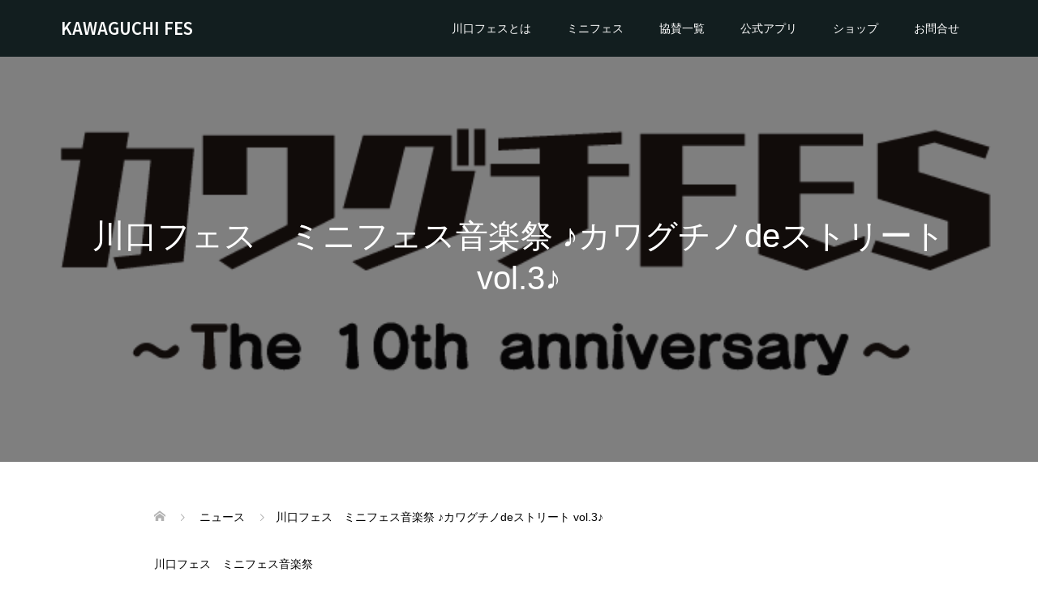

--- FILE ---
content_type: text/html; charset=UTF-8
request_url: https://kawaguchi-fes.org/news/%E5%B7%9D%E5%8F%A3%E3%83%95%E3%82%A7%E3%82%B9%E3%80%80%E3%83%9F%E3%83%8B%E3%83%95%E3%82%A7%E3%82%B9%E9%9F%B3%E6%A5%BD%E7%A5%AD-%E2%99%AA%E3%82%AB%E3%83%AF%E3%82%B0%E3%83%81%E3%83%8Ede%E3%82%B9-2/
body_size: 104911
content:
<!DOCTYPE html>
<html lang="ja">
<head>
<meta charset="UTF-8">
<meta name="description" content="川口フェス　ミニフェス音楽祭♪カワグチノdeストリート vol.3♪https://kawaguchi-fes.org/日時： 2021.08.07(土)会場：スタジオほうしん〒333-0844川口市南前川２...">
<meta name="viewport" content="width=device-width">
<title>川口フェス　ミニフェス音楽祭 ♪カワグチノdeストリート vol.3♪ &#8211; KAWAGUCHI FES</title>
<meta name='robots' content='max-image-preview:large' />
	<style>img:is([sizes="auto" i], [sizes^="auto," i]) { contain-intrinsic-size: 3000px 1500px }</style>
	<script type="text/javascript">
/* <![CDATA[ */
window._wpemojiSettings = {"baseUrl":"https:\/\/s.w.org\/images\/core\/emoji\/16.0.1\/72x72\/","ext":".png","svgUrl":"https:\/\/s.w.org\/images\/core\/emoji\/16.0.1\/svg\/","svgExt":".svg","source":{"concatemoji":"https:\/\/kawaguchi-fes.org\/wp-includes\/js\/wp-emoji-release.min.js?ver=6.8.3"}};
/*! This file is auto-generated */
!function(s,n){var o,i,e;function c(e){try{var t={supportTests:e,timestamp:(new Date).valueOf()};sessionStorage.setItem(o,JSON.stringify(t))}catch(e){}}function p(e,t,n){e.clearRect(0,0,e.canvas.width,e.canvas.height),e.fillText(t,0,0);var t=new Uint32Array(e.getImageData(0,0,e.canvas.width,e.canvas.height).data),a=(e.clearRect(0,0,e.canvas.width,e.canvas.height),e.fillText(n,0,0),new Uint32Array(e.getImageData(0,0,e.canvas.width,e.canvas.height).data));return t.every(function(e,t){return e===a[t]})}function u(e,t){e.clearRect(0,0,e.canvas.width,e.canvas.height),e.fillText(t,0,0);for(var n=e.getImageData(16,16,1,1),a=0;a<n.data.length;a++)if(0!==n.data[a])return!1;return!0}function f(e,t,n,a){switch(t){case"flag":return n(e,"\ud83c\udff3\ufe0f\u200d\u26a7\ufe0f","\ud83c\udff3\ufe0f\u200b\u26a7\ufe0f")?!1:!n(e,"\ud83c\udde8\ud83c\uddf6","\ud83c\udde8\u200b\ud83c\uddf6")&&!n(e,"\ud83c\udff4\udb40\udc67\udb40\udc62\udb40\udc65\udb40\udc6e\udb40\udc67\udb40\udc7f","\ud83c\udff4\u200b\udb40\udc67\u200b\udb40\udc62\u200b\udb40\udc65\u200b\udb40\udc6e\u200b\udb40\udc67\u200b\udb40\udc7f");case"emoji":return!a(e,"\ud83e\udedf")}return!1}function g(e,t,n,a){var r="undefined"!=typeof WorkerGlobalScope&&self instanceof WorkerGlobalScope?new OffscreenCanvas(300,150):s.createElement("canvas"),o=r.getContext("2d",{willReadFrequently:!0}),i=(o.textBaseline="top",o.font="600 32px Arial",{});return e.forEach(function(e){i[e]=t(o,e,n,a)}),i}function t(e){var t=s.createElement("script");t.src=e,t.defer=!0,s.head.appendChild(t)}"undefined"!=typeof Promise&&(o="wpEmojiSettingsSupports",i=["flag","emoji"],n.supports={everything:!0,everythingExceptFlag:!0},e=new Promise(function(e){s.addEventListener("DOMContentLoaded",e,{once:!0})}),new Promise(function(t){var n=function(){try{var e=JSON.parse(sessionStorage.getItem(o));if("object"==typeof e&&"number"==typeof e.timestamp&&(new Date).valueOf()<e.timestamp+604800&&"object"==typeof e.supportTests)return e.supportTests}catch(e){}return null}();if(!n){if("undefined"!=typeof Worker&&"undefined"!=typeof OffscreenCanvas&&"undefined"!=typeof URL&&URL.createObjectURL&&"undefined"!=typeof Blob)try{var e="postMessage("+g.toString()+"("+[JSON.stringify(i),f.toString(),p.toString(),u.toString()].join(",")+"));",a=new Blob([e],{type:"text/javascript"}),r=new Worker(URL.createObjectURL(a),{name:"wpTestEmojiSupports"});return void(r.onmessage=function(e){c(n=e.data),r.terminate(),t(n)})}catch(e){}c(n=g(i,f,p,u))}t(n)}).then(function(e){for(var t in e)n.supports[t]=e[t],n.supports.everything=n.supports.everything&&n.supports[t],"flag"!==t&&(n.supports.everythingExceptFlag=n.supports.everythingExceptFlag&&n.supports[t]);n.supports.everythingExceptFlag=n.supports.everythingExceptFlag&&!n.supports.flag,n.DOMReady=!1,n.readyCallback=function(){n.DOMReady=!0}}).then(function(){return e}).then(function(){var e;n.supports.everything||(n.readyCallback(),(e=n.source||{}).concatemoji?t(e.concatemoji):e.wpemoji&&e.twemoji&&(t(e.twemoji),t(e.wpemoji)))}))}((window,document),window._wpemojiSettings);
/* ]]> */
</script>
<link rel="preconnect" href="https://fonts.googleapis.com">
<link rel="preconnect" href="https://fonts.gstatic.com" crossorigin>
<link href="https://fonts.googleapis.com/css2?family=Noto+Sans+JP:wght@400;600" rel="stylesheet">
<style id='wp-emoji-styles-inline-css' type='text/css'>

	img.wp-smiley, img.emoji {
		display: inline !important;
		border: none !important;
		box-shadow: none !important;
		height: 1em !important;
		width: 1em !important;
		margin: 0 0.07em !important;
		vertical-align: -0.1em !important;
		background: none !important;
		padding: 0 !important;
	}
</style>
<link rel='stylesheet' id='wp-block-library-css' href='https://kawaguchi-fes.org/wp-includes/css/dist/block-library/style.min.css?ver=6.8.3' type='text/css' media='all' />
<style id='classic-theme-styles-inline-css' type='text/css'>
/*! This file is auto-generated */
.wp-block-button__link{color:#fff;background-color:#32373c;border-radius:9999px;box-shadow:none;text-decoration:none;padding:calc(.667em + 2px) calc(1.333em + 2px);font-size:1.125em}.wp-block-file__button{background:#32373c;color:#fff;text-decoration:none}
</style>
<style id='pdfemb-pdf-embedder-viewer-style-inline-css' type='text/css'>
.wp-block-pdfemb-pdf-embedder-viewer{max-width:none}

</style>
<link rel='stylesheet' id='snow-monkey-blocks-accordion-style-css' href='https://kawaguchi-fes.org/wp-content/plugins/snow-monkey-blocks/dist/blocks/accordion/style-index.css?ver=21.0.6' type='text/css' media='all' />
<link rel='stylesheet' id='snow-monkey-blocks-alert-style-css' href='https://kawaguchi-fes.org/wp-content/plugins/snow-monkey-blocks/dist/blocks/alert/style-index.css?ver=21.0.6' type='text/css' media='all' />
<link rel='stylesheet' id='snow-monkey-blocks-balloon-style-css' href='https://kawaguchi-fes.org/wp-content/plugins/snow-monkey-blocks/dist/blocks/balloon/style-index.css?ver=21.0.6' type='text/css' media='all' />
<style id='snow-monkey-blocks-box-style-inline-css' type='text/css'>
.smb-box{--smb-box--background-color:#0000;--smb-box--background-image:initial;--smb-box--background-opacity:1;--smb-box--border-color:var(--_lighter-color-gray);--smb-box--border-style:solid;--smb-box--border-width:0px;--smb-box--border-radius:var(--_global--border-radius);--smb-box--box-shadow:initial;--smb-box--color:inherit;--smb-box--padding:var(--_padding1);border-radius:var(--smb-box--border-radius);border-width:0;box-shadow:var(--smb-box--box-shadow);color:var(--smb-box--color);overflow:visible;padding:var(--smb-box--padding);position:relative}.smb-box--p-s{--smb-box--padding:var(--_padding-1)}.smb-box--p-l{--smb-box--padding:var(--_padding2)}.smb-box__background{background-color:var(--smb-box--background-color);background-image:var(--smb-box--background-image);border:var(--smb-box--border-width) var(--smb-box--border-style) var(--smb-box--border-color);border-radius:var(--smb-box--border-radius);bottom:0;display:block;left:0;opacity:var(--smb-box--background-opacity);position:absolute;right:0;top:0}.smb-box__body{position:relative}.smb-box--has-link{cursor:pointer}.smb-box--has-link:has(:focus-visible){outline:auto;outline:auto -webkit-focus-ring-color}.smb-box__link{display:block!important;height:0!important;position:static!important;text-indent:-99999px!important;width:0!important}:where(.smb-box__body.is-layout-constrained>*){--wp--style--global--content-size:100%;--wp--style--global--wide-size:100%}

</style>
<link rel='stylesheet' id='snow-monkey-blocks-btn-style-css' href='https://kawaguchi-fes.org/wp-content/plugins/snow-monkey-blocks/dist/blocks/btn/style-index.css?ver=23.0.0' type='text/css' media='all' />
<style id='snow-monkey-blocks-btn-box-style-inline-css' type='text/css'>
.smb-btn-box{--smb-btn-box--background-color:#0000;--smb-btn-box--padding:var(--_padding2);--smb-btn--style--ghost--border-color:var(--smb-btn--background-color,currentColor);--smb-btn--style--ghost--color:currentColor;background-color:var(--smb-btn-box--background-color);padding-bottom:var(--smb-btn-box--padding);padding-top:var(--smb-btn-box--padding)}.smb-btn-box__lede{font-weight:700;margin-bottom:var(--_margin-1);text-align:center}.smb-btn-box__btn-wrapper{text-align:center}.smb-btn-box__note{margin-top:var(--_margin-1);text-align:center}.smb-btn-box.is-style-ghost .smb-btn{--smb-btn--color:var(--smb-btn--style--ghost--color);background-color:#0000;border:1px solid var(--smb-btn--style--ghost--border-color)}

</style>
<style id='snow-monkey-blocks-buttons-style-inline-css' type='text/css'>
.smb-buttons{--smb-buttons--gap:var(--_margin1);display:flex;flex-wrap:wrap;gap:var(--smb-buttons--gap)}.smb-buttons.has-text-align-left,.smb-buttons.is-content-justification-left{justify-content:flex-start}.smb-buttons.has-text-align-center,.smb-buttons.is-content-justification-center{justify-content:center}.smb-buttons.has-text-align-right,.smb-buttons.is-content-justification-right{justify-content:flex-end}.smb-buttons.is-content-justification-space-between{justify-content:space-between}.smb-buttons>.smb-btn-wrapper{flex:0 1 auto;margin:0}.smb-buttons>.smb-btn-wrapper--full{flex:1 1 auto}@media not all and (min-width:640px){.smb-buttons>.smb-btn-wrapper--more-wider{flex:1 1 auto}}

</style>
<link rel='stylesheet' id='snow-monkey-blocks-categories-list-style-css' href='https://kawaguchi-fes.org/wp-content/plugins/snow-monkey-blocks/dist/blocks/categories-list/style-index.css?ver=21.0.6' type='text/css' media='all' />
<style id='snow-monkey-blocks-container-style-inline-css' type='text/css'>
.smb-container__body{margin-left:auto;margin-right:auto;max-width:100%}.smb-container--no-gutters{padding-left:0!important;padding-right:0!important}:where(.smb-container__body.is-layout-constrained>*){--wp--style--global--content-size:100%;--wp--style--global--wide-size:100%}

</style>
<style id='snow-monkey-blocks-contents-outline-style-inline-css' type='text/css'>
.smb-contents-outline{--smb-contents-outline--background-color:var(--wp--preset--color--sm-lightest-gray);--smb-contents-outline--color:inherit;background-color:var(--smb-contents-outline--background-color);color:var(--smb-contents-outline--color);padding:0!important}.smb-contents-outline .wpco{background-color:inherit;color:inherit}

</style>
<style id='snow-monkey-blocks-countdown-style-inline-css' type='text/css'>
.smb-countdown{--smb-countdown--gap:var(--_margin-2);--smb-countdown--numeric-color:currentColor;--smb-countdown--clock-color:currentColor}.smb-countdown__list{align-items:center;align-self:center;display:flex;flex-direction:row;flex-wrap:wrap;list-style-type:none;margin-left:0;padding-left:0}.smb-countdown__list-item{margin:0 var(--smb-countdown--gap);text-align:center}.smb-countdown__list-item:first-child{margin-left:0}.smb-countdown__list-item:last-child{margin-right:0}.smb-countdown__list-item__numeric{color:var(--smb-countdown--numeric-color);display:block;--_font-size-level:3;font-size:var(--_fluid-font-size);font-weight:700;line-height:var(--_line-height)}.smb-countdown__list-item__clock{color:var(--smb-countdown--clock-color);display:block;--_font-size-level:-1;font-size:var(--_font-size);line-height:var(--_line-height)}.smb-countdown .align-center{justify-content:center}.smb-countdown .align-left{justify-content:flex-start}.smb-countdown .align-right{justify-content:flex-end}.is-style-inline .smb-countdown__list-item__clock,.is-style-inline .smb-countdown__list-item__numeric{display:inline}

</style>
<style id='snow-monkey-blocks-directory-structure-style-inline-css' type='text/css'>
.smb-directory-structure{--smb-directory-structure--background-color:var(--_lightest-color-gray);--smb-directory-structure--padding:var(--_padding1);--smb-directory-structure--gap:var(--_margin-2);--smb-directory-structure--icon-color:inherit;background-color:var(--smb-directory-structure--background-color);overflow-x:auto;overflow-y:hidden;padding:var(--smb-directory-structure--padding)}.smb-directory-structure>*+*{margin-top:var(--smb-directory-structure--gap)}.smb-directory-structure__item p{align-items:flex-start;display:flex;flex-wrap:nowrap}.smb-directory-structure .fa-fw{color:var(--smb-directory-structure--icon-color);width:auto}.smb-directory-structure .svg-inline--fa{display:var(--fa-display,inline-block);height:1em;overflow:visible;vertical-align:-.125em}.smb-directory-structure__item__name{margin-left:.5em;white-space:nowrap}.smb-directory-structure__item__list{margin-left:1.5em}.smb-directory-structure__item__list>*{margin-top:var(--smb-directory-structure--gap)}

</style>
<style id='snow-monkey-blocks-evaluation-star-style-inline-css' type='text/css'>
.smb-evaluation-star{--smb-evaluation-star--gap:var(--_margin-2);--smb-evaluation-star--icon-color:#f9bb2d;--smb-evaluation-star--numeric-color:currentColor;align-items:center;display:flex;gap:var(--smb-evaluation-star--gap)}.smb-evaluation-star--title-right .smb-evaluation-star__title{order:1}.smb-evaluation-star__body{display:inline-flex;gap:var(--smb-evaluation-star--gap)}.smb-evaluation-star__numeric{color:var(--smb-evaluation-star--numeric-color);font-weight:700}.smb-evaluation-star__numeric--right{order:1}.smb-evaluation-star__icon{color:var(--smb-evaluation-star--icon-color);display:inline-block}.smb-evaluation-star .svg-inline--fa{display:var(--fa-display,inline-block);height:1em;overflow:visible;vertical-align:-.125em}

</style>
<style id='snow-monkey-blocks-faq-style-inline-css' type='text/css'>
.smb-faq{--smb-faq--border-color:var(--_lighter-color-gray);--smb-faq--label-color:initial;--smb-faq--item-gap:var(--_margin1);--smb-faq--item-question-label-color:currentColor;--smb-faq--item-answer-label-color:currentColor;border-top:1px solid var(--smb-faq--border-color)}.smb-faq__item{border-bottom:1px solid var(--smb-faq--border-color);padding:var(--_padding1) 0}.smb-faq__item__answer,.smb-faq__item__question{display:flex;flex-direction:row;flex-wrap:nowrap}.smb-faq__item__answer__label,.smb-faq__item__question__label{flex:0 0 0%;margin-right:var(--smb-faq--item-gap);margin-top:calc(var(--_half-leading)*-1em - .125em);--_font-size-level:3;font-size:var(--_fluid-font-size);font-weight:400;line-height:var(--_line-height);min-width:.8em}.smb-faq__item__answer__body,.smb-faq__item__question__body{flex:1 1 auto;margin-top:calc(var(--_half-leading)*-1em)}.smb-faq__item__question{font-weight:700;margin:0 0 var(--smb-faq--item-gap)}.smb-faq__item__question__label{color:var(--smb-faq--item-question-label-color)}.smb-faq__item__answer__label{color:var(--smb-faq--item-answer-label-color)}:where(.smb-faq__item__answer__body.is-layout-constrained>*){--wp--style--global--content-size:100%;--wp--style--global--wide-size:100%}

</style>
<style id='snow-monkey-blocks-flex-style-inline-css' type='text/css'>
.smb-flex{--smb-flex--box-shadow:none;box-shadow:var(--smb-flex--box-shadow);flex-direction:column}.smb-flex.is-horizontal{flex-direction:row}.smb-flex.is-vertical{flex-direction:column}.smb-flex>*{--smb--flex-grow:0;--smb--flex-shrink:1;--smb--flex-basis:auto;flex-basis:var(--smb--flex-basis);flex-grow:var(--smb--flex-grow);flex-shrink:var(--smb--flex-shrink);min-width:0}

</style>
<style id='snow-monkey-blocks-grid-style-inline-css' type='text/css'>
.smb-grid{--smb-grid--gap:0px;--smb-grid--column-auto-repeat:auto-fit;--smb-grid--columns:1;--smb-grid--column-min-width:250px;--smb-grid--grid-template-columns:none;--smb-grid--rows:1;--smb-grid--grid-template-rows:none;display:grid;gap:var(--smb-grid--gap)}.smb-grid>*{--smb--justify-self:stretch;--smb--align-self:stretch;--smb--grid-column:auto;--smb--grid-row:auto;align-self:var(--smb--align-self);grid-column:var(--smb--grid-column);grid-row:var(--smb--grid-row);justify-self:var(--smb--justify-self);margin-bottom:0;margin-top:0;min-width:0}.smb-grid--columns\:columns{grid-template-columns:repeat(var(--smb-grid--columns),1fr)}.smb-grid--columns\:min{grid-template-columns:repeat(var(--smb-grid--column-auto-repeat),minmax(min(var(--smb-grid--column-min-width),100%),1fr))}.smb-grid--columns\:free{grid-template-columns:var(--smb-grid--grid-template-columns)}.smb-grid--rows\:rows{grid-template-rows:repeat(var(--smb-grid--rows),1fr)}.smb-grid--rows\:free{grid-template-rows:var(--smb-grid--grid-template-rows)}

</style>
<link rel='stylesheet' id='snow-monkey-blocks-hero-header-style-css' href='https://kawaguchi-fes.org/wp-content/plugins/snow-monkey-blocks/dist/blocks/hero-header/style-index.css?ver=21.0.6' type='text/css' media='all' />
<link rel='stylesheet' id='snow-monkey-blocks-information-style-css' href='https://kawaguchi-fes.org/wp-content/plugins/snow-monkey-blocks/dist/blocks/information/style-index.css?ver=21.0.6' type='text/css' media='all' />
<link rel='stylesheet' id='snow-monkey-blocks-items-style-css' href='https://kawaguchi-fes.org/wp-content/plugins/snow-monkey-blocks/dist/blocks/items/style-index.css?ver=23.0.1' type='text/css' media='all' />
<style id='snow-monkey-blocks-list-style-inline-css' type='text/css'>
.smb-list{--smb-list--gap:var(--_margin-2)}.smb-list ul{list-style:none!important}.smb-list ul *>li:first-child,.smb-list ul li+li{margin-top:var(--smb-list--gap)}.smb-list ul>li{position:relative}.smb-list ul>li .smb-list__icon{left:-1.5em;position:absolute}

</style>
<link rel='stylesheet' id='snow-monkey-blocks-media-text-style-css' href='https://kawaguchi-fes.org/wp-content/plugins/snow-monkey-blocks/dist/blocks/media-text/style-index.css?ver=21.0.6' type='text/css' media='all' />
<link rel='stylesheet' id='snow-monkey-blocks-panels-style-css' href='https://kawaguchi-fes.org/wp-content/plugins/snow-monkey-blocks/dist/blocks/panels/style-index.css?ver=23.0.2' type='text/css' media='all' />
<style id='snow-monkey-blocks-price-menu-style-inline-css' type='text/css'>
.smb-price-menu{--smb-price-menu--border-color:var(--_lighter-color-gray);--smb-price-menu--item-padding:var(--_padding-1);border-top:1px solid var(--smb-price-menu--border-color)}.smb-price-menu>.smb-price-menu__item{margin-bottom:0;margin-top:0}.smb-price-menu__item{border-bottom:1px solid var(--smb-price-menu--border-color);padding:var(--smb-price-menu--item-padding) 0}@media(min-width:640px){.smb-price-menu__item{align-items:center;display:flex;flex-direction:row;flex-wrap:nowrap;justify-content:space-between}.smb-price-menu__item>*{flex:0 0 auto}}

</style>
<link rel='stylesheet' id='snow-monkey-blocks-pricing-table-style-css' href='https://kawaguchi-fes.org/wp-content/plugins/snow-monkey-blocks/dist/blocks/pricing-table/style-index.css?ver=21.0.6' type='text/css' media='all' />
<style id='snow-monkey-blocks-rating-box-style-inline-css' type='text/css'>
.smb-rating-box{--smb-rating-box--gap:var(--_margin-1);--smb-rating-box--bar-border-radius:var(--_global--border-radius);--smb-rating-box--bar-background-color:var(--_lighter-color-gray);--smb-rating-box--bar-height:1rem;--smb-rating-box--rating-background-color:#f9bb2d}.smb-rating-box>.smb-rating-box__item__title{margin-bottom:var(--_margin-2)}.smb-rating-box__body>*+*{margin-top:var(--smb-rating-box--gap)}.smb-rating-box__item{display:grid;gap:var(--_margin-2)}.smb-rating-box__item__body{align-items:end;display:grid;gap:var(--_margin1);grid-template-columns:1fr auto}.smb-rating-box__item__numeric{--_font-size-level:-2;font-size:var(--_font-size);line-height:var(--_line-height)}.smb-rating-box__item__evaluation{grid-column:1/-1}.smb-rating-box__item__evaluation__bar,.smb-rating-box__item__evaluation__rating{border-radius:var(--smb-rating-box--bar-border-radius);height:var(--smb-rating-box--bar-height)}.smb-rating-box__item__evaluation__bar{background-color:var(--smb-rating-box--bar-background-color);position:relative}.smb-rating-box__item__evaluation__rating{background-color:var(--smb-rating-box--rating-background-color);left:0;position:absolute;top:0}.smb-rating-box__item__evaluation__numeric{bottom:calc(var(--smb-rating-box--bar-height) + var(--_s-2));position:absolute;right:0;--_font-size-level:-2;font-size:var(--_font-size);line-height:var(--_line-height)}

</style>
<style id='snow-monkey-blocks-read-more-box-style-inline-css' type='text/css'>
.smb-read-more-box{--smb-read-more-box--content-height:100px;--smb-read-more-box--mask-color:var(--_global--background-color,#fff)}.smb-read-more-box__content{--_transition-duration:var(--_global--transition-duration);--_transition-function-timing:var(--_global--transition-function-timing);--_transition-delay:var(--_global--transition-delay);overflow:hidden;position:relative;transition:height var(--_transition-duration) var(--_transition-function-timing) var(--_transition-delay)}.smb-read-more-box__content[aria-hidden=true]{height:var(--smb-read-more-box--content-height)}.smb-read-more-box__action{display:flex;flex-wrap:wrap;margin-top:var(--_padding-1)}.smb-read-more-box__action.is-content-justification-left{justify-content:start}.smb-read-more-box__action.is-content-justification-center{justify-content:center}.smb-read-more-box__action.is-content-justification-right{justify-content:end}.smb-read-more-box__btn-wrapper.smb-btn-wrapper--full{flex-grow:1}.smb-read-more-box__button{cursor:pointer}.smb-read-more-box--has-mask .smb-read-more-box__content[aria-hidden=true]:after{background:linear-gradient(to bottom,#0000 0,var(--smb-read-more-box--mask-color) 100%);content:"";display:block;height:50px;inset:auto 0 0 0;position:absolute}.smb-read-more-box.is-style-ghost .smb-read-more-box__button{--smb-btn--color:var(--smb-btn--style--ghost--color);background-color:#0000;border:1px solid var(--smb-btn--style--ghost--border-color)}.smb-read-more-box.is-style-text .smb-read-more-box__button{--smb-btn--background-color:#0000;--smb-btn--color:var(--smb-btn--style--text--color);--smb-btn--padding:0px;border:none}:where(.smb-read-more-box__content.is-layout-constrained>*){--wp--style--global--content-size:100%;--wp--style--global--wide-size:100%}

</style>
<link rel='stylesheet' id='snow-monkey-blocks-section-style-css' href='https://kawaguchi-fes.org/wp-content/plugins/snow-monkey-blocks/dist/blocks/section/style-index.css?ver=24.1.1' type='text/css' media='all' />
<link rel='stylesheet' id='snow-monkey-blocks-section-break-the-grid-style-css' href='https://kawaguchi-fes.org/wp-content/plugins/snow-monkey-blocks/dist/blocks/section-break-the-grid/style-index.css?ver=21.0.6' type='text/css' media='all' />
<style id='snow-monkey-blocks-section-side-heading-style-inline-css' type='text/css'>
.smb-section-side-heading__header,.smb-section-side-heading__subtitle,.smb-section-side-heading__title{text-align:left}.smb-section-side-heading__header>*{text-align:inherit}.smb-section-side-heading__lede-wrapper{justify-content:flex-start}.smb-section-side-heading>.smb-section__inner>.c-container>.smb-section__contents-wrapper>.c-row{justify-content:space-between}@media not all and (min-width:640px){.smb-section-side-heading :where(.smb-section__contents-wrapper>.c-row>*+*){margin-top:var(--_margin2)}}

</style>
<link rel='stylesheet' id='snow-monkey-blocks-section-with-bgimage-style-css' href='https://kawaguchi-fes.org/wp-content/plugins/snow-monkey-blocks/dist/blocks/section-with-bgimage/style-index.css?ver=21.0.6' type='text/css' media='all' />
<style id='snow-monkey-blocks-section-with-bgvideo-style-inline-css' type='text/css'>
.smb-section-with-bgvideo>.smb-section-with-bgimage__bgimage>*{display:none!important}

</style>
<style id='snow-monkey-blocks-slider-style-inline-css' type='text/css'>
.smb-slider>.smb-slider__canvas.slick-initialized{margin-bottom:0;padding-bottom:0}.smb-slider--16to9 .smb-slider__item__figure,.smb-slider--4to3 .smb-slider__item__figure{position:relative}.smb-slider--16to9 .smb-slider__item__figure:before,.smb-slider--4to3 .smb-slider__item__figure:before{content:"";display:block}.smb-slider--16to9 .smb-slider__item__figure>img,.smb-slider--4to3 .smb-slider__item__figure>img{bottom:0;height:100%;left:0;object-fit:cover;object-position:50% 50%;position:absolute;right:0;top:0}.smb-slider--16to9 .smb-slider__item__figure:before{padding-top:56.25%}.smb-slider--4to3 .smb-slider__item__figure:before{padding-top:75%}.smb-slider__canvas{padding-bottom:35px;visibility:hidden}.smb-slider__canvas.slick-slider{margin-bottom:0}.smb-slider__canvas.slick-initialized{visibility:visible}.smb-slider__canvas.slick-initialized .slick-slide{align-items:center;display:flex;flex-direction:column;justify-content:center}.smb-slider__canvas.slick-initialized .slick-slide>*{flex:1 1 auto}.smb-slider__canvas[dir=rtl] .slick-next{left:10px;right:auto}.smb-slider__canvas[dir=rtl] .slick-prev{left:auto;right:10px}.smb-slider__canvas[dir=rtl] .smb-slider__item__caption{direction:ltr}.smb-slider__item__figure,.smb-slider__item__figure>img{width:100%}.smb-slider__item__caption{display:flex;flex-direction:row;justify-content:center;margin-top:var(--_margin-1);--_font-size-level:-1;font-size:var(--_font-size);line-height:var(--_line-height)}.smb-slider .slick-next{right:10px;z-index:1}.smb-slider .slick-prev{left:10px;z-index:1}.smb-slider .slick-dots{bottom:0;line-height:1;position:static}

</style>
<link rel='stylesheet' id='snow-monkey-blocks-spider-contents-slider-style-css' href='https://kawaguchi-fes.org/wp-content/plugins/snow-monkey-blocks/dist/blocks/spider-contents-slider/style-index.css?ver=24.1.2' type='text/css' media='all' />
<link rel='stylesheet' id='snow-monkey-blocks-spider-slider-style-css' href='https://kawaguchi-fes.org/wp-content/plugins/snow-monkey-blocks/dist/blocks/spider-slider/style-index.css?ver=24.1.2' type='text/css' media='all' />
<link rel='stylesheet' id='snow-monkey-blocks-spider-pickup-slider-style-css' href='https://kawaguchi-fes.org/wp-content/plugins/snow-monkey-blocks/dist/blocks/spider-pickup-slider/style-index.css?ver=21.0.6' type='text/css' media='all' />
<link rel='stylesheet' id='snow-monkey-blocks-step-style-css' href='https://kawaguchi-fes.org/wp-content/plugins/snow-monkey-blocks/dist/blocks/step/style-index.css?ver=24.1.0' type='text/css' media='all' />
<link rel='stylesheet' id='snow-monkey-blocks-tabs-style-css' href='https://kawaguchi-fes.org/wp-content/plugins/snow-monkey-blocks/dist/blocks/tabs/style-index.css?ver=22.2.3' type='text/css' media='all' />
<style id='snow-monkey-blocks-taxonomy-terms-style-inline-css' type='text/css'>
.smb-taxonomy-terms__item>a{align-items:center;display:inline-flex!important}.smb-taxonomy-terms__item__count{display:inline-block;margin-left:.4em;text-decoration:none}.smb-taxonomy-terms__item__count span{align-items:center;display:inline-flex}.smb-taxonomy-terms__item__count span:before{content:"(";font-size:.8em}.smb-taxonomy-terms__item__count span:after{content:")";font-size:.8em}.smb-taxonomy-terms.is-style-tag .smb-taxonomy-terms__list{list-style:none;margin-left:0;padding-left:0}.smb-taxonomy-terms.is-style-tag .smb-taxonomy-terms__item{display:inline-block;margin:4px 4px 4px 0}.smb-taxonomy-terms.is-style-slash .smb-taxonomy-terms__list{display:flex;flex-wrap:wrap;list-style:none;margin-left:0;padding-left:0}.smb-taxonomy-terms.is-style-slash .smb-taxonomy-terms__item{display:inline-block}.smb-taxonomy-terms.is-style-slash .smb-taxonomy-terms__item:not(:last-child):after{content:"/";display:inline-block;margin:0 .5em}

</style>
<style id='snow-monkey-blocks-testimonial-style-inline-css' type='text/css'>
.smb-testimonial__item{display:flex;flex-direction:row;flex-wrap:nowrap;justify-content:center}.smb-testimonial__item__figure{border-radius:100%;flex:0 0 auto;height:48px;margin-right:var(--_margin-1);margin-top:calc(var(--_half-leading)*1rem);overflow:hidden;width:48px}.smb-testimonial__item__figure img{height:100%;object-fit:cover;object-position:50% 50%;width:100%}.smb-testimonial__item__body{flex:1 1 auto;max-width:100%}.smb-testimonial__item__name{--_font-size-level:-2;font-size:var(--_font-size);line-height:var(--_line-height)}.smb-testimonial__item__name a{color:inherit}.smb-testimonial__item__lede{--_font-size-level:-2;font-size:var(--_font-size);line-height:var(--_line-height)}.smb-testimonial__item__lede a{color:inherit}.smb-testimonial__item__content{margin-bottom:var(--_margin-1);--_font-size-level:-1;font-size:var(--_font-size);line-height:var(--_line-height)}.smb-testimonial__item__content:after{background-color:currentColor;content:"";display:block;height:1px;margin-top:var(--_margin-1);width:2rem}

</style>
<style id='snow-monkey-blocks-thumbnail-gallery-style-inline-css' type='text/css'>
.smb-thumbnail-gallery>.smb-thumbnail-gallery__canvas.slick-initialized{margin-bottom:0}.smb-thumbnail-gallery{--smb-thumbnail-gallery--dots-gap:var(--_margin-1)}.smb-thumbnail-gallery__canvas{visibility:hidden}.smb-thumbnail-gallery__canvas.slick-initialized{visibility:visible}.smb-thumbnail-gallery__canvas .slick-dots{display:flex;flex-wrap:wrap;margin:var(--_margin-1) calc(var(--smb-thumbnail-gallery--dots-gap)*-1*.5) calc(var(--smb-thumbnail-gallery--dots-gap)*-1);position:static;width:auto}.smb-thumbnail-gallery__canvas .slick-dots>li{flex:0 0 25%;height:auto;margin:0;margin-bottom:var(---smb-thumbnail-gallery--dots-gap);max-width:25%;padding-left:calc(var(--smb-thumbnail-gallery--dots-gap)*.5);padding-right:calc(var(--smb-thumbnail-gallery--dots-gap)*.5);width:auto}.smb-thumbnail-gallery__item__figure>img{width:100%}.smb-thumbnail-gallery__item__caption{display:flex;flex-direction:row;justify-content:center;margin-top:var(--_margin-1);--_font-size-level:-1;font-size:var(--_font-size);line-height:var(--_line-height)}.smb-thumbnail-gallery__nav{display:none!important}.smb-thumbnail-gallery .slick-next{right:10px;z-index:1}.smb-thumbnail-gallery .slick-prev{left:10px;z-index:1}.smb-thumbnail-gallery .slick-dots{bottom:0;line-height:1;position:static}

</style>
<link rel='stylesheet' id='slick-carousel-css' href='https://kawaguchi-fes.org/wp-content/plugins/snow-monkey-blocks/dist/packages/slick/slick.css?ver=1756873428' type='text/css' media='all' />
<link rel='stylesheet' id='slick-carousel-theme-css' href='https://kawaguchi-fes.org/wp-content/plugins/snow-monkey-blocks/dist/packages/slick/slick-theme.css?ver=1756873428' type='text/css' media='all' />
<link rel='stylesheet' id='spider-css' href='https://kawaguchi-fes.org/wp-content/plugins/snow-monkey-blocks/dist/packages/spider/dist/css/spider.css?ver=1756873428' type='text/css' media='all' />
<link rel='stylesheet' id='snow-monkey-blocks-css' href='https://kawaguchi-fes.org/wp-content/plugins/snow-monkey-blocks/dist/css/blocks.css?ver=1756873428' type='text/css' media='all' />
<link rel='stylesheet' id='sass-basis-css' href='https://kawaguchi-fes.org/wp-content/plugins/snow-monkey-blocks/dist/css/fallback.css?ver=1756873428' type='text/css' media='all' />
<link rel='stylesheet' id='snow-monkey-blocks/nopro-css' href='https://kawaguchi-fes.org/wp-content/plugins/snow-monkey-blocks/dist/css/nopro.css?ver=1756873428' type='text/css' media='all' />
<style id='global-styles-inline-css' type='text/css'>
:root{--wp--preset--aspect-ratio--square: 1;--wp--preset--aspect-ratio--4-3: 4/3;--wp--preset--aspect-ratio--3-4: 3/4;--wp--preset--aspect-ratio--3-2: 3/2;--wp--preset--aspect-ratio--2-3: 2/3;--wp--preset--aspect-ratio--16-9: 16/9;--wp--preset--aspect-ratio--9-16: 9/16;--wp--preset--color--black: #000000;--wp--preset--color--cyan-bluish-gray: #abb8c3;--wp--preset--color--white: #ffffff;--wp--preset--color--pale-pink: #f78da7;--wp--preset--color--vivid-red: #cf2e2e;--wp--preset--color--luminous-vivid-orange: #ff6900;--wp--preset--color--luminous-vivid-amber: #fcb900;--wp--preset--color--light-green-cyan: #7bdcb5;--wp--preset--color--vivid-green-cyan: #00d084;--wp--preset--color--pale-cyan-blue: #8ed1fc;--wp--preset--color--vivid-cyan-blue: #0693e3;--wp--preset--color--vivid-purple: #9b51e0;--wp--preset--gradient--vivid-cyan-blue-to-vivid-purple: linear-gradient(135deg,rgba(6,147,227,1) 0%,rgb(155,81,224) 100%);--wp--preset--gradient--light-green-cyan-to-vivid-green-cyan: linear-gradient(135deg,rgb(122,220,180) 0%,rgb(0,208,130) 100%);--wp--preset--gradient--luminous-vivid-amber-to-luminous-vivid-orange: linear-gradient(135deg,rgba(252,185,0,1) 0%,rgba(255,105,0,1) 100%);--wp--preset--gradient--luminous-vivid-orange-to-vivid-red: linear-gradient(135deg,rgba(255,105,0,1) 0%,rgb(207,46,46) 100%);--wp--preset--gradient--very-light-gray-to-cyan-bluish-gray: linear-gradient(135deg,rgb(238,238,238) 0%,rgb(169,184,195) 100%);--wp--preset--gradient--cool-to-warm-spectrum: linear-gradient(135deg,rgb(74,234,220) 0%,rgb(151,120,209) 20%,rgb(207,42,186) 40%,rgb(238,44,130) 60%,rgb(251,105,98) 80%,rgb(254,248,76) 100%);--wp--preset--gradient--blush-light-purple: linear-gradient(135deg,rgb(255,206,236) 0%,rgb(152,150,240) 100%);--wp--preset--gradient--blush-bordeaux: linear-gradient(135deg,rgb(254,205,165) 0%,rgb(254,45,45) 50%,rgb(107,0,62) 100%);--wp--preset--gradient--luminous-dusk: linear-gradient(135deg,rgb(255,203,112) 0%,rgb(199,81,192) 50%,rgb(65,88,208) 100%);--wp--preset--gradient--pale-ocean: linear-gradient(135deg,rgb(255,245,203) 0%,rgb(182,227,212) 50%,rgb(51,167,181) 100%);--wp--preset--gradient--electric-grass: linear-gradient(135deg,rgb(202,248,128) 0%,rgb(113,206,126) 100%);--wp--preset--gradient--midnight: linear-gradient(135deg,rgb(2,3,129) 0%,rgb(40,116,252) 100%);--wp--preset--font-size--small: 13px;--wp--preset--font-size--medium: 20px;--wp--preset--font-size--large: 36px;--wp--preset--font-size--x-large: 42px;--wp--preset--spacing--20: 0.44rem;--wp--preset--spacing--30: 0.67rem;--wp--preset--spacing--40: 1rem;--wp--preset--spacing--50: 1.5rem;--wp--preset--spacing--60: 2.25rem;--wp--preset--spacing--70: 3.38rem;--wp--preset--spacing--80: 5.06rem;--wp--preset--shadow--natural: 6px 6px 9px rgba(0, 0, 0, 0.2);--wp--preset--shadow--deep: 12px 12px 50px rgba(0, 0, 0, 0.4);--wp--preset--shadow--sharp: 6px 6px 0px rgba(0, 0, 0, 0.2);--wp--preset--shadow--outlined: 6px 6px 0px -3px rgba(255, 255, 255, 1), 6px 6px rgba(0, 0, 0, 1);--wp--preset--shadow--crisp: 6px 6px 0px rgba(0, 0, 0, 1);}:where(.is-layout-flex){gap: 0.5em;}:where(.is-layout-grid){gap: 0.5em;}body .is-layout-flex{display: flex;}.is-layout-flex{flex-wrap: wrap;align-items: center;}.is-layout-flex > :is(*, div){margin: 0;}body .is-layout-grid{display: grid;}.is-layout-grid > :is(*, div){margin: 0;}:where(.wp-block-columns.is-layout-flex){gap: 2em;}:where(.wp-block-columns.is-layout-grid){gap: 2em;}:where(.wp-block-post-template.is-layout-flex){gap: 1.25em;}:where(.wp-block-post-template.is-layout-grid){gap: 1.25em;}.has-black-color{color: var(--wp--preset--color--black) !important;}.has-cyan-bluish-gray-color{color: var(--wp--preset--color--cyan-bluish-gray) !important;}.has-white-color{color: var(--wp--preset--color--white) !important;}.has-pale-pink-color{color: var(--wp--preset--color--pale-pink) !important;}.has-vivid-red-color{color: var(--wp--preset--color--vivid-red) !important;}.has-luminous-vivid-orange-color{color: var(--wp--preset--color--luminous-vivid-orange) !important;}.has-luminous-vivid-amber-color{color: var(--wp--preset--color--luminous-vivid-amber) !important;}.has-light-green-cyan-color{color: var(--wp--preset--color--light-green-cyan) !important;}.has-vivid-green-cyan-color{color: var(--wp--preset--color--vivid-green-cyan) !important;}.has-pale-cyan-blue-color{color: var(--wp--preset--color--pale-cyan-blue) !important;}.has-vivid-cyan-blue-color{color: var(--wp--preset--color--vivid-cyan-blue) !important;}.has-vivid-purple-color{color: var(--wp--preset--color--vivid-purple) !important;}.has-black-background-color{background-color: var(--wp--preset--color--black) !important;}.has-cyan-bluish-gray-background-color{background-color: var(--wp--preset--color--cyan-bluish-gray) !important;}.has-white-background-color{background-color: var(--wp--preset--color--white) !important;}.has-pale-pink-background-color{background-color: var(--wp--preset--color--pale-pink) !important;}.has-vivid-red-background-color{background-color: var(--wp--preset--color--vivid-red) !important;}.has-luminous-vivid-orange-background-color{background-color: var(--wp--preset--color--luminous-vivid-orange) !important;}.has-luminous-vivid-amber-background-color{background-color: var(--wp--preset--color--luminous-vivid-amber) !important;}.has-light-green-cyan-background-color{background-color: var(--wp--preset--color--light-green-cyan) !important;}.has-vivid-green-cyan-background-color{background-color: var(--wp--preset--color--vivid-green-cyan) !important;}.has-pale-cyan-blue-background-color{background-color: var(--wp--preset--color--pale-cyan-blue) !important;}.has-vivid-cyan-blue-background-color{background-color: var(--wp--preset--color--vivid-cyan-blue) !important;}.has-vivid-purple-background-color{background-color: var(--wp--preset--color--vivid-purple) !important;}.has-black-border-color{border-color: var(--wp--preset--color--black) !important;}.has-cyan-bluish-gray-border-color{border-color: var(--wp--preset--color--cyan-bluish-gray) !important;}.has-white-border-color{border-color: var(--wp--preset--color--white) !important;}.has-pale-pink-border-color{border-color: var(--wp--preset--color--pale-pink) !important;}.has-vivid-red-border-color{border-color: var(--wp--preset--color--vivid-red) !important;}.has-luminous-vivid-orange-border-color{border-color: var(--wp--preset--color--luminous-vivid-orange) !important;}.has-luminous-vivid-amber-border-color{border-color: var(--wp--preset--color--luminous-vivid-amber) !important;}.has-light-green-cyan-border-color{border-color: var(--wp--preset--color--light-green-cyan) !important;}.has-vivid-green-cyan-border-color{border-color: var(--wp--preset--color--vivid-green-cyan) !important;}.has-pale-cyan-blue-border-color{border-color: var(--wp--preset--color--pale-cyan-blue) !important;}.has-vivid-cyan-blue-border-color{border-color: var(--wp--preset--color--vivid-cyan-blue) !important;}.has-vivid-purple-border-color{border-color: var(--wp--preset--color--vivid-purple) !important;}.has-vivid-cyan-blue-to-vivid-purple-gradient-background{background: var(--wp--preset--gradient--vivid-cyan-blue-to-vivid-purple) !important;}.has-light-green-cyan-to-vivid-green-cyan-gradient-background{background: var(--wp--preset--gradient--light-green-cyan-to-vivid-green-cyan) !important;}.has-luminous-vivid-amber-to-luminous-vivid-orange-gradient-background{background: var(--wp--preset--gradient--luminous-vivid-amber-to-luminous-vivid-orange) !important;}.has-luminous-vivid-orange-to-vivid-red-gradient-background{background: var(--wp--preset--gradient--luminous-vivid-orange-to-vivid-red) !important;}.has-very-light-gray-to-cyan-bluish-gray-gradient-background{background: var(--wp--preset--gradient--very-light-gray-to-cyan-bluish-gray) !important;}.has-cool-to-warm-spectrum-gradient-background{background: var(--wp--preset--gradient--cool-to-warm-spectrum) !important;}.has-blush-light-purple-gradient-background{background: var(--wp--preset--gradient--blush-light-purple) !important;}.has-blush-bordeaux-gradient-background{background: var(--wp--preset--gradient--blush-bordeaux) !important;}.has-luminous-dusk-gradient-background{background: var(--wp--preset--gradient--luminous-dusk) !important;}.has-pale-ocean-gradient-background{background: var(--wp--preset--gradient--pale-ocean) !important;}.has-electric-grass-gradient-background{background: var(--wp--preset--gradient--electric-grass) !important;}.has-midnight-gradient-background{background: var(--wp--preset--gradient--midnight) !important;}.has-small-font-size{font-size: var(--wp--preset--font-size--small) !important;}.has-medium-font-size{font-size: var(--wp--preset--font-size--medium) !important;}.has-large-font-size{font-size: var(--wp--preset--font-size--large) !important;}.has-x-large-font-size{font-size: var(--wp--preset--font-size--x-large) !important;}
:where(.wp-block-post-template.is-layout-flex){gap: 1.25em;}:where(.wp-block-post-template.is-layout-grid){gap: 1.25em;}
:where(.wp-block-columns.is-layout-flex){gap: 2em;}:where(.wp-block-columns.is-layout-grid){gap: 2em;}
:root :where(.wp-block-pullquote){font-size: 1.5em;line-height: 1.6;}
</style>
<link rel='stylesheet' id='contact-form-7-css' href='https://kawaguchi-fes.org/wp-content/plugins/contact-form-7/includes/css/styles.css?ver=6.1' type='text/css' media='all' />
<link rel='stylesheet' id='flexible-table-block-css' href='https://kawaguchi-fes.org/wp-content/plugins/flexible-table-block/build/style-index.css?ver=1747295272' type='text/css' media='all' />
<style id='flexible-table-block-inline-css' type='text/css'>
.wp-block-flexible-table-block-table.wp-block-flexible-table-block-table>table{width:100%;max-width:100%;border-collapse:collapse;}.wp-block-flexible-table-block-table.wp-block-flexible-table-block-table.is-style-stripes tbody tr:nth-child(odd) th{background-color:#f0f0f1;}.wp-block-flexible-table-block-table.wp-block-flexible-table-block-table.is-style-stripes tbody tr:nth-child(odd) td{background-color:#f0f0f1;}.wp-block-flexible-table-block-table.wp-block-flexible-table-block-table.is-style-stripes tbody tr:nth-child(even) th{background-color:#ffffff;}.wp-block-flexible-table-block-table.wp-block-flexible-table-block-table.is-style-stripes tbody tr:nth-child(even) td{background-color:#ffffff;}.wp-block-flexible-table-block-table.wp-block-flexible-table-block-table>table tr th,.wp-block-flexible-table-block-table.wp-block-flexible-table-block-table>table tr td{padding:0.5em;border-width:1px;border-style:solid;border-color:#000000;text-align:left;vertical-align:middle;}.wp-block-flexible-table-block-table.wp-block-flexible-table-block-table>table tr th{background-color:#f0f0f1;}.wp-block-flexible-table-block-table.wp-block-flexible-table-block-table>table tr td{background-color:#ffffff;}@media screen and (min-width:769px){.wp-block-flexible-table-block-table.is-scroll-on-pc{overflow-x:scroll;}.wp-block-flexible-table-block-table.is-scroll-on-pc table{max-width:none;align-self:self-start;}}@media screen and (max-width:768px){.wp-block-flexible-table-block-table.is-scroll-on-mobile{overflow-x:scroll;}.wp-block-flexible-table-block-table.is-scroll-on-mobile table{max-width:none;align-self:self-start;}.wp-block-flexible-table-block-table table.is-stacked-on-mobile th,.wp-block-flexible-table-block-table table.is-stacked-on-mobile td{width:100%!important;display:block;}}
</style>
<link rel='stylesheet' id='foobox-free-min-css' href='https://kawaguchi-fes.org/wp-content/plugins/foobox-image-lightbox/free/css/foobox.free.min.css?ver=2.7.35' type='text/css' media='all' />
<link rel='stylesheet' id='table-addons-for-elementor-css' href='https://kawaguchi-fes.org/wp-content/plugins/table-addons-for-elementor/public/css/table-addons-for-elementor-public.css?ver=2.1.4' type='text/css' media='all' />
<link rel='stylesheet' id='oops-slick-css' href='https://kawaguchi-fes.org/wp-content/themes/oops_tcd048/css/slick.min.css?ver=6.8.3' type='text/css' media='all' />
<link rel='stylesheet' id='oops-slick-theme-css' href='https://kawaguchi-fes.org/wp-content/themes/oops_tcd048/css/slick-theme.min.css?ver=6.8.3' type='text/css' media='all' />
<link rel='stylesheet' id='oops-style-css' href='https://kawaguchi-fes.org/wp-content/themes/oops_tcd048/style.css?ver=3.1' type='text/css' media='all' />
<link rel='stylesheet' id='oops-sns-css' href='https://kawaguchi-fes.org/wp-content/themes/oops_tcd048/css/sns-button.css?ver=6.8.3' type='text/css' media='all' />
<link rel='stylesheet' id='oops-responsive-css' href='https://kawaguchi-fes.org/wp-content/themes/oops_tcd048/responsive.min.css?ver=3.1' type='text/css' media='all' />
<link rel='stylesheet' id='design-plus-css' href='https://kawaguchi-fes.org/wp-content/themes/oops_tcd048/css/design-plus.css?ver=3.1' type='text/css' media='all' />
<style id='akismet-widget-style-inline-css' type='text/css'>

			.a-stats {
				--akismet-color-mid-green: #357b49;
				--akismet-color-white: #fff;
				--akismet-color-light-grey: #f6f7f7;

				max-width: 350px;
				width: auto;
			}

			.a-stats * {
				all: unset;
				box-sizing: border-box;
			}

			.a-stats strong {
				font-weight: 600;
			}

			.a-stats a.a-stats__link,
			.a-stats a.a-stats__link:visited,
			.a-stats a.a-stats__link:active {
				background: var(--akismet-color-mid-green);
				border: none;
				box-shadow: none;
				border-radius: 8px;
				color: var(--akismet-color-white);
				cursor: pointer;
				display: block;
				font-family: -apple-system, BlinkMacSystemFont, 'Segoe UI', 'Roboto', 'Oxygen-Sans', 'Ubuntu', 'Cantarell', 'Helvetica Neue', sans-serif;
				font-weight: 500;
				padding: 12px;
				text-align: center;
				text-decoration: none;
				transition: all 0.2s ease;
			}

			/* Extra specificity to deal with TwentyTwentyOne focus style */
			.widget .a-stats a.a-stats__link:focus {
				background: var(--akismet-color-mid-green);
				color: var(--akismet-color-white);
				text-decoration: none;
			}

			.a-stats a.a-stats__link:hover {
				filter: brightness(110%);
				box-shadow: 0 4px 12px rgba(0, 0, 0, 0.06), 0 0 2px rgba(0, 0, 0, 0.16);
			}

			.a-stats .count {
				color: var(--akismet-color-white);
				display: block;
				font-size: 1.5em;
				line-height: 1.4;
				padding: 0 13px;
				white-space: nowrap;
			}
		
</style>
<link rel='stylesheet' id='popup-maker-site-css' href='https://kawaguchi-fes.org/wp-content/plugins/popup-maker/assets/css/pum-site.min.css?ver=1.20.5' type='text/css' media='all' />
<style id='popup-maker-site-inline-css' type='text/css'>
/* Popup Google Fonts */
@import url('//fonts.googleapis.com/css?family=Montserrat:100');

/* Popup Theme 9412: 記念式典 */
.pum-theme-9412, .pum-theme-%e8%a8%98%e5%bf%b5%e5%bc%8f%e5%85%b8 { background-color: rgba( 219, 219, 219, 0.90 ) } 
.pum-theme-9412 .pum-container, .pum-theme-%e8%a8%98%e5%bf%b5%e5%bc%8f%e5%85%b8 .pum-container { padding: 18px; border-radius: 0px; border: 1px none #000000; box-shadow: 1px 1px 3px 0px rgba( 2, 2, 2, 0.23 ); background-color: rgba( 249, 249, 249, 1.00 ) } 
.pum-theme-9412 .pum-title, .pum-theme-%e8%a8%98%e5%bf%b5%e5%bc%8f%e5%85%b8 .pum-title { color: #000000; text-align: left; text-shadow: 0px 0px 0px rgba( 2, 2, 2, 0.23 ); font-family: inherit; font-weight: 400; font-size: 32px; line-height: 36px } 
.pum-theme-9412 .pum-content, .pum-theme-%e8%a8%98%e5%bf%b5%e5%bc%8f%e5%85%b8 .pum-content { color: #8c8c8c; font-family: inherit; font-weight: 400 } 
.pum-theme-9412 .pum-content + .pum-close, .pum-theme-%e8%a8%98%e5%bf%b5%e5%bc%8f%e5%85%b8 .pum-content + .pum-close { position: absolute; height: auto; width: auto; left: auto; right: 0px; bottom: auto; top: 0px; padding: 8px; color: #ffffff; font-family: inherit; font-weight: 400; font-size: 12px; line-height: 36px; border: 1px solid #ffffff; border-radius: 0px; box-shadow: 1px 1px 3px 0px rgba( 2, 2, 2, 0.23 ); text-shadow: 0px 0px 0px rgba( 0, 0, 0, 0.23 ); background-color: rgba( 0, 183, 205, 1.00 ) } 

/* Popup Theme 1975: Hello Box */
.pum-theme-1975, .pum-theme-hello-box { background-color: rgba( 0, 0, 0, 0.75 ) } 
.pum-theme-1975 .pum-container, .pum-theme-hello-box .pum-container { padding: 30px; border-radius: 80px; border: 14px solid #81d742; box-shadow: 0px 0px 0px 0px rgba( 2, 2, 2, 0.00 ); background-color: rgba( 255, 255, 255, 1.00 ) } 
.pum-theme-1975 .pum-title, .pum-theme-hello-box .pum-title { color: #2d2d2d; text-align: left; text-shadow: 0px 0px 0px rgba( 2, 2, 2, 0.23 ); font-family: Montserrat; font-weight: 100; font-size: 32px; line-height: 36px } 
.pum-theme-1975 .pum-content, .pum-theme-hello-box .pum-content { color: #2d2d2d; font-family: inherit; font-weight: 100 } 
.pum-theme-1975 .pum-content + .pum-close, .pum-theme-hello-box .pum-content + .pum-close { position: absolute; height: auto; width: auto; left: auto; right: -30px; bottom: auto; top: -30px; padding: 0px; color: #2d2d2d; font-family: Times New Roman; font-weight: 100; font-size: 32px; line-height: 28px; border: 1px none #ffffff; border-radius: 28px; box-shadow: 0px 0px 0px 0px rgba( 2, 2, 2, 0.23 ); text-shadow: 0px 0px 0px rgba( 0, 0, 0, 0.23 ); background-color: rgba( 255, 255, 255, 1.00 ) } 

/* Popup Theme 1976: Cutting Edge */
.pum-theme-1976, .pum-theme-cutting-edge { background-color: rgba( 0, 0, 0, 0.50 ) } 
.pum-theme-1976 .pum-container, .pum-theme-cutting-edge .pum-container { padding: 18px; border-radius: 0px; border: 1px none #000000; box-shadow: 0px 10px 25px 0px rgba( 2, 2, 2, 0.50 ); background-color: rgba( 30, 115, 190, 1.00 ) } 
.pum-theme-1976 .pum-title, .pum-theme-cutting-edge .pum-title { color: #ffffff; text-align: left; text-shadow: 0px 0px 0px rgba( 2, 2, 2, 0.23 ); font-family: Sans-Serif; font-weight: 100; font-size: 26px; line-height: 28px } 
.pum-theme-1976 .pum-content, .pum-theme-cutting-edge .pum-content { color: #ffffff; font-family: inherit; font-weight: 100 } 
.pum-theme-1976 .pum-content + .pum-close, .pum-theme-cutting-edge .pum-content + .pum-close { position: absolute; height: 24px; width: 24px; left: auto; right: 0px; bottom: auto; top: 0px; padding: 0px; color: #1e73be; font-family: Times New Roman; font-weight: 100; font-size: 32px; line-height: 24px; border: 1px none #ffffff; border-radius: 0px; box-shadow: -1px 1px 1px 0px rgba( 2, 2, 2, 0.10 ); text-shadow: -1px 1px 1px rgba( 0, 0, 0, 0.10 ); background-color: rgba( 238, 238, 34, 1.00 ) } 

/* Popup Theme 1977: Framed Border */
.pum-theme-1977, .pum-theme-framed-border { background-color: rgba( 255, 255, 255, 0.50 ) } 
.pum-theme-1977 .pum-container, .pum-theme-framed-border .pum-container { padding: 18px; border-radius: 0px; border: 20px outset #dd3333; box-shadow: 1px 1px 3px 0px rgba( 2, 2, 2, 0.97 ) inset; background-color: rgba( 255, 251, 239, 1.00 ) } 
.pum-theme-1977 .pum-title, .pum-theme-framed-border .pum-title { color: #000000; text-align: left; text-shadow: 0px 0px 0px rgba( 2, 2, 2, 0.23 ); font-family: inherit; font-weight: 100; font-size: 32px; line-height: 36px } 
.pum-theme-1977 .pum-content, .pum-theme-framed-border .pum-content { color: #2d2d2d; font-family: inherit; font-weight: 100 } 
.pum-theme-1977 .pum-content + .pum-close, .pum-theme-framed-border .pum-content + .pum-close { position: absolute; height: 20px; width: 20px; left: auto; right: -20px; bottom: auto; top: -20px; padding: 0px; color: #ffffff; font-family: Tahoma; font-weight: 700; font-size: 16px; line-height: 18px; border: 1px none #ffffff; border-radius: 0px; box-shadow: 0px 0px 0px 0px rgba( 2, 2, 2, 0.23 ); text-shadow: 0px 0px 0px rgba( 0, 0, 0, 0.23 ); background-color: rgba( 0, 0, 0, 0.55 ) } 

/* Popup Theme 1978: Floating Bar - Soft Blue */
.pum-theme-1978, .pum-theme-floating-bar { background-color: rgba( 255, 255, 255, 0.00 ) } 
.pum-theme-1978 .pum-container, .pum-theme-floating-bar .pum-container { padding: 8px; border-radius: 0px; border: 1px none #000000; box-shadow: 1px 1px 3px 0px rgba( 2, 2, 2, 0.23 ); background-color: rgba( 238, 246, 252, 1.00 ) } 
.pum-theme-1978 .pum-title, .pum-theme-floating-bar .pum-title { color: #505050; text-align: left; text-shadow: 0px 0px 0px rgba( 2, 2, 2, 0.23 ); font-family: inherit; font-weight: 400; font-size: 32px; line-height: 36px } 
.pum-theme-1978 .pum-content, .pum-theme-floating-bar .pum-content { color: #505050; font-family: inherit; font-weight: 400 } 
.pum-theme-1978 .pum-content + .pum-close, .pum-theme-floating-bar .pum-content + .pum-close { position: absolute; height: 18px; width: 18px; left: auto; right: 5px; bottom: auto; top: 50%; padding: 0px; color: #505050; font-family: Sans-Serif; font-weight: 700; font-size: 15px; line-height: 18px; border: 1px solid #505050; border-radius: 15px; box-shadow: 0px 0px 0px 0px rgba( 2, 2, 2, 0.00 ); text-shadow: 0px 0px 0px rgba( 0, 0, 0, 0.00 ); background-color: rgba( 255, 255, 255, 0.00 ); transform: translate(0, -50%) } 

/* Popup Theme 1979: Content Only - For use with page builders or block editor */
.pum-theme-1979, .pum-theme-content-only { background-color: rgba( 0, 0, 0, 0.70 ) } 
.pum-theme-1979 .pum-container, .pum-theme-content-only .pum-container { padding: 0px; border-radius: 0px; border: 1px none #000000; box-shadow: 0px 0px 0px 0px rgba( 2, 2, 2, 0.00 ) } 
.pum-theme-1979 .pum-title, .pum-theme-content-only .pum-title { color: #000000; text-align: left; text-shadow: 0px 0px 0px rgba( 2, 2, 2, 0.23 ); font-family: inherit; font-weight: 400; font-size: 32px; line-height: 36px } 
.pum-theme-1979 .pum-content, .pum-theme-content-only .pum-content { color: #8c8c8c; font-family: inherit; font-weight: 400 } 
.pum-theme-1979 .pum-content + .pum-close, .pum-theme-content-only .pum-content + .pum-close { position: absolute; height: 18px; width: 18px; left: auto; right: 7px; bottom: auto; top: 7px; padding: 0px; color: #000000; font-family: inherit; font-weight: 700; font-size: 20px; line-height: 20px; border: 1px none #ffffff; border-radius: 15px; box-shadow: 0px 0px 0px 0px rgba( 2, 2, 2, 0.00 ); text-shadow: 0px 0px 0px rgba( 0, 0, 0, 0.00 ); background-color: rgba( 255, 255, 255, 0.00 ) } 

/* Popup Theme 1972: Default Theme */
.pum-theme-1972, .pum-theme-default-theme { background-color: rgba( 255, 255, 255, 1.00 ) } 
.pum-theme-1972 .pum-container, .pum-theme-default-theme .pum-container { padding: 18px; border-radius: 0px; border: 1px none #000000; box-shadow: 1px 1px 3px 0px rgba( 2, 2, 2, 0.23 ); background-color: rgba( 249, 249, 249, 1.00 ) } 
.pum-theme-1972 .pum-title, .pum-theme-default-theme .pum-title { color: #000000; text-align: left; text-shadow: 0px 0px 0px rgba( 2, 2, 2, 0.23 ); font-family: inherit; font-weight: 400; font-size: 32px; font-style: normal; line-height: 36px } 
.pum-theme-1972 .pum-content, .pum-theme-default-theme .pum-content { color: #8c8c8c; font-family: inherit; font-weight: 400; font-style: inherit } 
.pum-theme-1972 .pum-content + .pum-close, .pum-theme-default-theme .pum-content + .pum-close { position: absolute; height: auto; width: auto; left: auto; right: 0px; bottom: auto; top: 0px; padding: 8px; color: #ffffff; font-family: inherit; font-weight: 400; font-size: 12px; font-style: inherit; line-height: 36px; border: 1px none #ffffff; border-radius: 0px; box-shadow: 1px 1px 3px 0px rgba( 2, 2, 2, 0.23 ); text-shadow: 0px 0px 0px rgba( 0, 0, 0, 0.23 ); background-color: rgba( 0, 183, 205, 1.00 ) } 

/* Popup Theme 1973: Light Box */
.pum-theme-1973, .pum-theme-lightbox { background-color: rgba( 0, 0, 0, 0.60 ) } 
.pum-theme-1973 .pum-container, .pum-theme-lightbox .pum-container { padding: 18px; border-radius: 3px; border: 8px solid #000000; box-shadow: 0px 0px 30px 0px rgba( 2, 2, 2, 1.00 ); background-color: rgba( 255, 255, 255, 1.00 ) } 
.pum-theme-1973 .pum-title, .pum-theme-lightbox .pum-title { color: #000000; text-align: left; text-shadow: 0px 0px 0px rgba( 2, 2, 2, 0.23 ); font-family: inherit; font-weight: 100; font-size: 32px; line-height: 36px } 
.pum-theme-1973 .pum-content, .pum-theme-lightbox .pum-content { color: #000000; font-family: inherit; font-weight: 100 } 
.pum-theme-1973 .pum-content + .pum-close, .pum-theme-lightbox .pum-content + .pum-close { position: absolute; height: 26px; width: 26px; left: auto; right: -13px; bottom: auto; top: -13px; padding: 0px; color: #ffffff; font-family: Arial; font-weight: 100; font-size: 24px; line-height: 24px; border: 2px solid #ffffff; border-radius: 26px; box-shadow: 0px 0px 15px 1px rgba( 2, 2, 2, 0.75 ); text-shadow: 0px 0px 0px rgba( 0, 0, 0, 0.23 ); background-color: rgba( 0, 0, 0, 1.00 ) } 

/* Popup Theme 1974: Enterprise Blue */
.pum-theme-1974, .pum-theme-enterprise-blue { background-color: rgba( 0, 0, 0, 0.70 ) } 
.pum-theme-1974 .pum-container, .pum-theme-enterprise-blue .pum-container { padding: 28px; border-radius: 5px; border: 1px none #000000; box-shadow: 0px 10px 25px 4px rgba( 2, 2, 2, 0.50 ); background-color: rgba( 255, 255, 255, 1.00 ) } 
.pum-theme-1974 .pum-title, .pum-theme-enterprise-blue .pum-title { color: #315b7c; text-align: left; text-shadow: 0px 0px 0px rgba( 2, 2, 2, 0.23 ); font-family: inherit; font-weight: 100; font-size: 34px; line-height: 36px } 
.pum-theme-1974 .pum-content, .pum-theme-enterprise-blue .pum-content { color: #2d2d2d; font-family: inherit; font-weight: 100 } 
.pum-theme-1974 .pum-content + .pum-close, .pum-theme-enterprise-blue .pum-content + .pum-close { position: absolute; height: 28px; width: 28px; left: auto; right: 8px; bottom: auto; top: 8px; padding: 4px; color: #ffffff; font-family: Times New Roman; font-weight: 100; font-size: 20px; line-height: 20px; border: 1px none #ffffff; border-radius: 42px; box-shadow: 0px 0px 0px 0px rgba( 2, 2, 2, 0.23 ); text-shadow: 0px 0px 0px rgba( 0, 0, 0, 0.23 ); background-color: rgba( 49, 91, 124, 1.00 ) } 

#pum-14894 {z-index: 1999999999}
#pum-14891 {z-index: 1999999999}
#pum-14886 {z-index: 1999999999}
#pum-2822 {z-index: 1999999999}
#pum-14667 {z-index: 1999999999}
#pum-14674 {z-index: 1999999999}
#pum-14672 {z-index: 1999999999}
#pum-14669 {z-index: 1999999999}
#pum-14665 {z-index: 1999999999}
#pum-14662 {z-index: 1999999999}
#pum-14648 {z-index: 1999999999}
#pum-14658 {z-index: 1999999999}
#pum-14646 {z-index: 1999999999}
#pum-14644 {z-index: 1999999999}
#pum-14642 {z-index: 1999999999}
#pum-14640 {z-index: 1999999999}
#pum-14638 {z-index: 1999999999}
#pum-14636 {z-index: 1999999999}
#pum-14634 {z-index: 1999999999}
#pum-14624 {z-index: 1999999999}
#pum-14622 {z-index: 1999999999}
#pum-14600 {z-index: 1999999999}
#pum-14607 {z-index: 1999999999}
#pum-14609 {z-index: 1999999999}
#pum-14614 {z-index: 1999999999}
#pum-14611 {z-index: 1999999999}
#pum-14604 {z-index: 1999999999}
#pum-14602 {z-index: 1999999999}
#pum-14598 {z-index: 1999999999}
#pum-14585 {z-index: 1999999999}
#pum-14564 {z-index: 1999999999}
#pum-14557 {z-index: 1999999999}
#pum-14529 {z-index: 1999999999}
#pum-14543 {z-index: 1999999999}
#pum-14545 {z-index: 1999999999}
#pum-14548 {z-index: 1999999999}
#pum-14552 {z-index: 1999999999}
#pum-14555 {z-index: 1999999999}
#pum-14559 {z-index: 1999999999}
#pum-14562 {z-index: 1999999999}
#pum-11244 {z-index: 1999999999}
#pum-11293 {z-index: 1999999999}
#pum-13273 {z-index: 1999999999}
#pum-13271 {z-index: 1999999999}
#pum-11246 {z-index: 1999999999}
#pum-13279 {z-index: 1999999999}
#pum-13254 {z-index: 1999999999}
#pum-13247 {z-index: 1999999999}
#pum-13215 {z-index: 1999999999}
#pum-11250 {z-index: 1999999999}
#pum-13338 {z-index: 1999999999}
#pum-11226 {z-index: 1999999999}
#pum-11248 {z-index: 1999999999}
#pum-11318 {z-index: 1999999999}
#pum-13269 {z-index: 1999999999}
#pum-13267 {z-index: 1999999999}
#pum-13209 {z-index: 1999999999}
#pum-13211 {z-index: 1999999999}
#pum-13216 {z-index: 1999999999}
#pum-13235 {z-index: 1999999999}
#pum-13239 {z-index: 1999999999}
#pum-13241 {z-index: 1999999999}
#pum-13243 {z-index: 1999999999}
#pum-13245 {z-index: 1999999999}
#pum-13249 {z-index: 1999999999}
#pum-13252 {z-index: 1999999999}
#pum-11296 {z-index: 1999999999}
#pum-11240 {z-index: 1999999999}
#pum-13197 {z-index: 1999999999}
#pum-11242 {z-index: 1999999999}
#pum-13218 {z-index: 1999999999}
#pum-12186 {z-index: 1999999999}
#pum-12184 {z-index: 1999999999}
#pum-11913 {z-index: 1999999999}
#pum-11923 {z-index: 1999999999}
#pum-11921 {z-index: 1999999999}
#pum-11787 {z-index: 1999999999}
#pum-11785 {z-index: 1999999999}
#pum-11310 {z-index: 1999999999}
#pum-11374 {z-index: 1999999999}
#pum-11316 {z-index: 1999999999}
#pum-11312 {z-index: 1999999999}
#pum-11314 {z-index: 1999999999}
#pum-11253 {z-index: 1999999999}
#pum-11236 {z-index: 1999999999}
#pum-11228 {z-index: 1999999999}
#pum-11234 {z-index: 1999999999}
#pum-11308 {z-index: 1999999999}
#pum-11306 {z-index: 1999999999}
#pum-11304 {z-index: 1999999999}
#pum-11302 {z-index: 1999999999}
#pum-11300 {z-index: 1999999999}
#pum-11298 {z-index: 1999999999}
#pum-11291 {z-index: 1999999999}
#pum-11212 {z-index: 1999999999}
#pum-11210 {z-index: 1999999999}
#pum-11238 {z-index: 1999999999}
#pum-11232 {z-index: 1999999999}
#pum-11230 {z-index: 1999999999}
#pum-9392 {z-index: 1999999999}
#pum-9390 {z-index: 1999999999}
#pum-9388 {z-index: 1999999999}
#pum-9383 {z-index: 1999999999}
#pum-9381 {z-index: 1999999999}
#pum-9400 {z-index: 1999999999}
#pum-9398 {z-index: 1999999999}
#pum-9396 {z-index: 1999999999}
#pum-9394 {z-index: 1999999999}
#pum-9386 {z-index: 1999999999}
#pum-2392 {z-index: 1999999999}
#pum-2461 {z-index: 1999999999}
#pum-2556 {z-index: 1999999999}
#pum-8241 {z-index: 1999999999}
#pum-2328 {z-index: 1999999999}
#pum-8006 {z-index: 1999999999}
#pum-7905 {z-index: 1999999999}
#pum-7903 {z-index: 1999999999}
#pum-7856 {z-index: 1999999999}
#pum-2824 {z-index: 1999999999}
#pum-2677 {z-index: 1999999999}
#pum-7874 {z-index: 1999999999}
#pum-2566 {z-index: 1999999999}
#pum-2443 {z-index: 1999999999}
#pum-2451 {z-index: 1999999999}
#pum-7661 {z-index: 1999999999}
#pum-7658 {z-index: 1999999999}
#pum-7655 {z-index: 1999999999}
#pum-7652 {z-index: 1999999999}
#pum-2344 {z-index: 1999999999}
#pum-2407 {z-index: 1999999999}
#pum-2354 {z-index: 1999999999}
#pum-2349 {z-index: 1999999999}
#pum-7234 {z-index: 1999999999}
#pum-2561 {z-index: 1999999999}
#pum-2250 {z-index: 1999999999}
#pum-2245 {z-index: 1999999999}
#pum-2237 {z-index: 1999999999}
#pum-2228 {z-index: 1999999999}
#pum-2220 {z-index: 1999999999}
#pum-2215 {z-index: 1999999999}
#pum-2210 {z-index: 1999999999}
#pum-2200 {z-index: 1999999999}
#pum-2120 {z-index: 1999999999}
#pum-2145 {z-index: 1999999999}
#pum-2153 {z-index: 1999999999}
#pum-2162 {z-index: 1999999999}
#pum-2167 {z-index: 1999999999}
#pum-2172 {z-index: 1999999999}
#pum-2277 {z-index: 1999999999}
#pum-2286 {z-index: 1999999999}
#pum-2291 {z-index: 1999999999}
#pum-2296 {z-index: 1999999999}
#pum-2307 {z-index: 1999999999}
#pum-2317 {z-index: 1999999999}
#pum-2333 {z-index: 1999999999}
#pum-2339 {z-index: 1999999999}
#pum-2359 {z-index: 1999999999}
#pum-2397 {z-index: 1999999999}
#pum-2402 {z-index: 1999999999}
#pum-2412 {z-index: 1999999999}
#pum-2420 {z-index: 1999999999}
#pum-2425 {z-index: 1999999999}
#pum-2430 {z-index: 1999999999}
#pum-2456 {z-index: 1999999999}
#pum-2466 {z-index: 1999999999}
#pum-2471 {z-index: 1999999999}
#pum-2477 {z-index: 1999999999}
#pum-2485 {z-index: 1999999999}
#pum-2536 {z-index: 1999999999}
#pum-2541 {z-index: 1999999999}
#pum-2546 {z-index: 1999999999}
#pum-2551 {z-index: 1999999999}
#pum-2571 {z-index: 1999999999}
#pum-2605 {z-index: 1999999999}
#pum-2616 {z-index: 1999999999}
#pum-2621 {z-index: 1999999999}
#pum-2626 {z-index: 1999999999}
#pum-2631 {z-index: 1999999999}
#pum-2636 {z-index: 1999999999}
#pum-2654 {z-index: 1999999999}
#pum-2662 {z-index: 1999999999}
#pum-2667 {z-index: 1999999999}
#pum-2672 {z-index: 1999999999}
#pum-2682 {z-index: 1999999999}
#pum-2692 {z-index: 1999999999}
#pum-2806 {z-index: 1999999999}
#pum-2814 {z-index: 1999999999}
#pum-2816 {z-index: 1999999999}
#pum-2818 {z-index: 1999999999}
#pum-2820 {z-index: 1999999999}
#pum-2826 {z-index: 1999999999}
#pum-2828 {z-index: 1999999999}
#pum-2844 {z-index: 1999999999}
#pum-2849 {z-index: 1999999999}
#pum-2851 {z-index: 1999999999}
#pum-2890 {z-index: 1999999999}
#pum-3130 {z-index: 1999999999}
#pum-3133 {z-index: 1999999999}
#pum-2687 {z-index: 1999999999}
#pum-5330 {z-index: 1999999999}
#pum-5347 {z-index: 1999999999}
#pum-5343 {z-index: 1999999999}
#pum-5345 {z-index: 1999999999}
#pum-3788 {z-index: 1999999999}
#pum-3400 {z-index: 1999999999}
#pum-3397 {z-index: 1999999999}
#pum-2838 {z-index: 1999999999}
#pum-2847 {z-index: 1999999999}
#pum-2842 {z-index: 1999999999}
#pum-2097 {z-index: 1999999999}
#pum-2010 {z-index: 1999999999}

</style>
<link rel='stylesheet' id='rtbs-css' href='https://kawaguchi-fes.org/wp-content/plugins/responsive-tabs/inc/css/rtbs_style.min.css?ver=4.0.11' type='text/css' media='all' />
<style>:root {
  --tcd-font-type1: Arial,"Hiragino Sans","Yu Gothic Medium","Meiryo",sans-serif;
  --tcd-font-type2: "Times New Roman",Times,"Yu Mincho","游明朝","游明朝体","Hiragino Mincho Pro",serif;
  --tcd-font-type3: Palatino,"Yu Kyokasho","游教科書体","UD デジタル 教科書体 N","游明朝","游明朝体","Hiragino Mincho Pro","Meiryo",serif;
  --tcd-font-type-logo: "Noto Sans JP",sans-serif;
}</style>
<script type="text/javascript" src="https://kawaguchi-fes.org/wp-content/plugins/snow-monkey-blocks/dist/js/fontawesome-all.js?ver=1756873428" id="fontawesome6-js" defer="defer" data-wp-strategy="defer"></script>
<script type="text/javascript" src="https://kawaguchi-fes.org/wp-content/plugins/snow-monkey-blocks/dist/packages/spider/dist/js/spider.js?ver=1756873428" id="spider-js" defer="defer" data-wp-strategy="defer"></script>
<script type="text/javascript" src="https://kawaguchi-fes.org/wp-includes/js/jquery/jquery.min.js?ver=3.7.1" id="jquery-core-js"></script>
<script type="text/javascript" src="https://kawaguchi-fes.org/wp-includes/js/jquery/jquery-migrate.min.js?ver=3.4.1" id="jquery-migrate-js"></script>
<script type="text/javascript" src="https://kawaguchi-fes.org/wp-content/themes/oops_tcd048/js/tcd_cookie.js?ver=3.1" id="oops-cookie-js"></script>
<script type="text/javascript" id="foobox-free-min-js-before">
/* <![CDATA[ */
/* Run FooBox FREE (v2.7.35) */
var FOOBOX = window.FOOBOX = {
	ready: true,
	disableOthers: false,
	o: {wordpress: { enabled: true }, countMessage:'image %index of %total', captions: { dataTitle: ["captionTitle","title","elementorLightboxTitle"], dataDesc: ["captionDesc","description","elementorLightboxDescription"] }, rel: '', excludes:'.fbx-link,.nofoobox,.nolightbox,a[href*="pinterest.com/pin/create/button/"]', affiliate : { enabled: false }},
	selectors: [
		".foogallery-container.foogallery-lightbox-foobox", ".foogallery-container.foogallery-lightbox-foobox-free", ".gallery", ".wp-block-gallery", ".wp-caption", ".wp-block-image", "a:has(img[class*=wp-image-])", ".foobox"
	],
	pre: function( $ ){
		// Custom JavaScript (Pre)
		
	},
	post: function( $ ){
		// Custom JavaScript (Post)
		
		// Custom Captions Code
		
	},
	custom: function( $ ){
		// Custom Extra JS
		
	}
};
/* ]]> */
</script>
<script type="text/javascript" src="https://kawaguchi-fes.org/wp-content/plugins/foobox-image-lightbox/free/js/foobox.free.min.js?ver=2.7.35" id="foobox-free-min-js"></script>
<script type="text/javascript" src="https://kawaguchi-fes.org/wp-content/plugins/responsive-tabs/inc/js/rtbs.min.js?ver=4.0.11" id="rtbs-js"></script>
<link rel="https://api.w.org/" href="https://kawaguchi-fes.org/wp-json/" /><link rel="alternate" title="JSON" type="application/json" href="https://kawaguchi-fes.org/wp-json/wp/v2/news/4254" /><link rel="EditURI" type="application/rsd+xml" title="RSD" href="https://kawaguchi-fes.org/xmlrpc.php?rsd" />
<meta name="generator" content="WordPress 6.8.3" />
<link rel="canonical" href="https://kawaguchi-fes.org/news/%e5%b7%9d%e5%8f%a3%e3%83%95%e3%82%a7%e3%82%b9%e3%80%80%e3%83%9f%e3%83%8b%e3%83%95%e3%82%a7%e3%82%b9%e9%9f%b3%e6%a5%bd%e7%a5%ad-%e2%99%aa%e3%82%ab%e3%83%af%e3%82%b0%e3%83%81%e3%83%8ede%e3%82%b9-2/" />
<link rel='shortlink' href='https://kawaguchi-fes.org/?p=4254' />
<link rel="alternate" title="oEmbed (JSON)" type="application/json+oembed" href="https://kawaguchi-fes.org/wp-json/oembed/1.0/embed?url=https%3A%2F%2Fkawaguchi-fes.org%2Fnews%2F%25e5%25b7%259d%25e5%258f%25a3%25e3%2583%2595%25e3%2582%25a7%25e3%2582%25b9%25e3%2580%2580%25e3%2583%259f%25e3%2583%258b%25e3%2583%2595%25e3%2582%25a7%25e3%2582%25b9%25e9%259f%25b3%25e6%25a5%25bd%25e7%25a5%25ad-%25e2%2599%25aa%25e3%2582%25ab%25e3%2583%25af%25e3%2582%25b0%25e3%2583%2581%25e3%2583%258ede%25e3%2582%25b9-2%2F" />
<link rel="alternate" title="oEmbed (XML)" type="text/xml+oembed" href="https://kawaguchi-fes.org/wp-json/oembed/1.0/embed?url=https%3A%2F%2Fkawaguchi-fes.org%2Fnews%2F%25e5%25b7%259d%25e5%258f%25a3%25e3%2583%2595%25e3%2582%25a7%25e3%2582%25b9%25e3%2580%2580%25e3%2583%259f%25e3%2583%258b%25e3%2583%2595%25e3%2582%25a7%25e3%2582%25b9%25e9%259f%25b3%25e6%25a5%25bd%25e7%25a5%25ad-%25e2%2599%25aa%25e3%2582%25ab%25e3%2583%25af%25e3%2582%25b0%25e3%2583%2581%25e3%2583%258ede%25e3%2582%25b9-2%2F&#038;format=xml" />
<style>
.p-cta--1::before { background: #000000; opacity: 0.5; }
.p-cta--1 .p-cta__btn { background: #ff8000; }
.p-cta--1 .p-cta__btn:hover { background: #444444; }
.p-cta--2::before { background: #000000; opacity: 0.5; }
.p-cta--2 .p-cta__btn { background: #ff8000; }
.p-cta--2 .p-cta__btn:hover { background: #444444; }
.p-cta--3::before { background: #000000; opacity: 0.5; }
.p-cta--3 .p-cta__btn { background: #ff8000; }
.p-cta--3 .p-cta__btn:hover { background: #444444; }
</style>
<style>
.p-footer-cta--1 .p-footer-cta__catch { color: #ffffff; }
.p-footer-cta--1 .p-footer-cta__desc { color: #999999; }
.p-footer-cta--1 .p-footer-cta__inner { background: rgba( 0, 0, 0, 1); }
.p-footer-cta--1 .p-footer-cta__btn { background: #ff8000; }
.p-footer-cta--1 .p-footer-cta__btn:hover { background: #444444; }
.p-footer-cta--2 .p-footer-cta__catch { color: #ffffff; }
.p-footer-cta--2 .p-footer-cta__desc { color: #999999; }
.p-footer-cta--2 .p-footer-cta__inner { background: rgba( 0, 0, 0, 1); }
.p-footer-cta--2 .p-footer-cta__btn { background: #ff8000; }
.p-footer-cta--2 .p-footer-cta__btn:hover { background: #444444; }
.p-footer-cta--3 .p-footer-cta__catch { color: #ffffff; }
.p-footer-cta--3 .p-footer-cta__desc { color: #999999; }
.p-footer-cta--3 .p-footer-cta__inner { background: rgba( 0, 0, 0, 1); }
.p-footer-cta--3 .p-footer-cta__btn { background: #ff8000; }
.p-footer-cta--3 .p-footer-cta__btn:hover { background: #444444; }
</style>
<link rel="shortcut icon" href="https://kawaguchi-fes.org/wp-content/uploads/2021/04/favicon1.png">
<style>
/* Primary color */
.p-global-nav .sub-menu a, .p-news-ticker, .p-widget-dropdown, .p-widget-dropdown select, .p-headline, .p-latest-news__title, .l-footer, .p-menu-button.is-active, .q_styled_ol li:before { background: #121d1f; }

/* Secondary color */
.p-global-nav .sub-menu li a:hover, .p-widget-search__submit:hover, .p-button, .p-review__button:hover, .p-pager__item a:hover, .c-comment__form-submit:hover { background: #ff009d; }
.l-header--large .p-global-nav > li > a:hover, .l-header--large.is-active .p-global-nav > li > a:hover, .p-global-nav > .current-menu-item > a, .p-global-nav > li > a:hover, .p-global-nav .current-menu-item > a .p-widget-list a:hover, .p-news-ticker__item-date { color: #ff009d; }

/* Tertiary color */
.p-button:hover, .slick-dots li.slick-active, .slick-dots li:hover { background: #8224e3; }
.p-article01__title a:hover, .p-article01__category a:hover, .p-footer-blog__archive-link:hover, .p-footer-nav a:hover, .p-social-nav__item a:hover, .p-index-content07__archive-link:hover, .p-news-ticker__archive-link:hover { color: #8224e3; }



/* font type */
body { font-family: var(--tcd-font-type1); }

/* headline font type */
.p-index-slider__item-catch, .p-index-content01__catch, .p-index-content02__item-catch, .p-showcase__catch, .p-index-content04__catch, .p-index-content06__item-catch, .p-index-content07__catch, .p-index-content09__catch, .p-index-content10__catch, .p-footer-blog__catch, .p-article01__title, .p-page-header__title, .p-headline, .p-article02__title, .p-latest-news__title h2, .p-review__name, .p-review-header__title, #js-header-video .caption .title, #js-header-youtube .caption .title {
font-family: var(--tcd-font-type1);
}

.rich_font_logo { font-family: var(--tcd-font-type-logo); font-weight: bold !important;}

.p-index-slider__item:nth-child(1) .p-button { background: #dd3333; color: #ffffff; }
.p-index-slider__item:nth-child(1) .p-button:hover { background: #8224e3; color: #ffffff; }
.p-index-slider__item:nth-child(2) .p-button { background: #000000; color: #ffffff; }
.p-index-slider__item:nth-child(2) .p-button:hover { background: #dd3333; color: #ffffff; }
.p-index-slider__item:nth-child(3) .p-button { background: #dd3333; color: #ffffff; }
.p-index-slider__item:nth-child(3) .p-button:hover { background: #000000; color: #ffffff; }
/* load */
@-webkit-keyframes loading-square-loader {
  0% { box-shadow: 16px -8px rgba(18, 29, 31, 0), 32px 0 rgba(18, 29, 31, 0), 0 -16px rgba(18, 29, 31, 0), 16px -16px rgba(18, 29, 31, 0), 32px -16px rgba(18, 29, 31, 0), 0 -32px rgba(18, 29, 31, 0), 16px -32px rgba(18, 29, 31, 0), 32px -32px rgba(242, 205, 123, 0); }
  5% { box-shadow: 16px -8px rgba(18, 29, 31, 0), 32px 0 rgba(18, 29, 31, 0), 0 -16px rgba(18, 29, 31, 0), 16px -16px rgba(18, 29, 31, 0), 32px -16px rgba(18, 29, 31, 0), 0 -32px rgba(18, 29, 31, 0), 16px -32px rgba(18, 29, 31, 0), 32px -32px rgba(242, 205, 123, 0); }
  10% { box-shadow: 16px 0 rgba(18, 29, 31, 1), 32px -8px rgba(18, 29, 31, 0), 0 -16px rgba(18, 29, 31, 0), 16px -16px rgba(18, 29, 31, 0), 32px -16px rgba(18, 29, 31, 0), 0 -32px rgba(18, 29, 31, 0), 16px -32px rgba(18, 29, 31, 0), 32px -32px rgba(242, 205, 123, 0); }
  15% { box-shadow: 16px 0 rgba(18, 29, 31, 1), 32px 0 rgba(18, 29, 31, 1), 0 -24px rgba(18, 29, 31, 0), 16px -16px rgba(18, 29, 31, 0), 32px -16px rgba(18, 29, 31, 0), 0 -32px rgba(18, 29, 31, 0), 16px -32px rgba(18, 29, 31, 0), 32px -32px rgba(242, 205, 123, 0); }
  20% { box-shadow: 16px 0 rgba(18, 29, 31, 1), 32px 0 rgba(18, 29, 31, 1), 0 -16px rgba(18, 29, 31, 1), 16px -24px rgba(18, 29, 31, 0), 32px -16px rgba(18, 29, 31, 0), 0 -32px rgba(18, 29, 31, 0), 16px -32px rgba(18, 29, 31, 0), 32px -32px rgba(242, 205, 123, 0); }
  25% { box-shadow: 16px 0 rgba(18, 29, 31, 1), 32px 0 rgba(18, 29, 31, 1), 0 -16px rgba(18, 29, 31, 1), 16px -16px rgba(18, 29, 31, 1), 32px -24px rgba(18, 29, 31, 0), 0 -32px rgba(18, 29, 31, 0), 16px -32px rgba(18, 29, 31, 0), 32px -32px rgba(242, 205, 123, 0); }
  30% { box-shadow: 16px 0 rgba(18, 29, 31, 1), 32px 0 rgba(18, 29, 31, 1), 0 -16px rgba(18, 29, 31, 1), 16px -16px rgba(18, 29, 31, 1), 32px -16px rgba(18, 29, 31, 1), 0 -50px rgba(18, 29, 31, 0), 16px -32px rgba(18, 29, 31, 0), 32px -32px rgba(242, 205, 123, 0); }
  35% { box-shadow: 16px 0 rgba(18, 29, 31, 1), 32px 0 rgba(18, 29, 31, 1), 0 -16px rgba(18, 29, 31, 1), 16px -16px rgba(18, 29, 31, 1), 32px -16px rgba(18, 29, 31, 1), 0 -32px rgba(18, 29, 31, 1), 16px -50px rgba(18, 29, 31, 0), 32px -32px rgba(242, 205, 123, 0); }
  40% { box-shadow: 16px 0 rgba(18, 29, 31, 1), 32px 0 rgba(18, 29, 31, 1), 0 -16px rgba(18, 29, 31, 1), 16px -16px rgba(18, 29, 31, 1), 32px -16px rgba(18, 29, 31, 1), 0 -32px rgba(18, 29, 31, 1), 16px -32px rgba(18, 29, 31, 1), 32px -50px rgba(242, 205, 123, 0); }
  45%, 55% { box-shadow: 16px 0 rgba(18, 29, 31, 1), 32px 0 rgba(18, 29, 31, 1), 0 -16px rgba(18, 29, 31, 1), 16px -16px rgba(18, 29, 31, 1), 32px -16px rgba(18, 29, 31, 1), 0 -32px rgba(18, 29, 31, 1), 16px -32px rgba(18, 29, 31, 1), 32px -32px rgba(255, 0, 157, 1); }
  60% { box-shadow: 16px 8px rgba(18, 29, 31, 0), 32px 0 rgba(18, 29, 31, 1), 0 -16px rgba(18, 29, 31, 1), 16px -16px rgba(18, 29, 31, 1), 32px -16px rgba(18, 29, 31, 1), 0 -32px rgba(18, 29, 31, 1), 16px -32px rgba(18, 29, 31, 1), 32px -32px rgba(255, 0, 157, 1); }
  65% { box-shadow: 16px 8px rgba(18, 29, 31, 0), 32px 8px rgba(18, 29, 31, 0), 0 -16px rgba(18, 29, 31, 1), 16px -16px rgba(18, 29, 31, 1), 32px -16px rgba(18, 29, 31, 1), 0 -32px rgba(18, 29, 31, 1), 16px -32px rgba(18, 29, 31, 1), 32px -32px rgba(255, 0, 157, 1); }
  70% { box-shadow: 16px 8px rgba(18, 29, 31, 0), 32px 8px rgba(18, 29, 31, 0), 0 -8px rgba(18, 29, 31, 0), 16px -16px rgba(18, 29, 31, 1), 32px -16px rgba(18, 29, 31, 1), 0 -32px rgba(18, 29, 31, 1), 16px -32px rgba(18, 29, 31, 1), 32px -32px rgba(255, 0, 157, 1); }
  75% { box-shadow: 16px 8px rgba(18, 29, 31, 0), 32px 8px rgba(18, 29, 31, 0), 0 -8px rgba(18, 29, 31, 0), 16px -8px rgba(18, 29, 31, 0), 32px -16px rgba(18, 29, 31, 1), 0 -32px rgba(18, 29, 31, 1), 16px -32px rgba(18, 29, 31, 1), 32px -32px rgba(255, 0, 157, 1); }
  80% { box-shadow: 16px 8px rgba(18, 29, 31, 0), 32px 8px rgba(18, 29, 31, 0), 0 -8px rgba(18, 29, 31, 0), 16px -8px rgba(18, 29, 31, 0), 32px -8px rgba(18, 29, 31, 0), 0 -32px rgba(18, 29, 31, 1), 16px -32px rgba(18, 29, 31, 1), 32px -32px rgba(255, 0, 157, 1); }
  85% { box-shadow: 16px 8px rgba(18, 29, 31, 0), 32px 8px rgba(18, 29, 31, 0), 0 -8px rgba(18, 29, 31, 0), 16px -8px rgba(18, 29, 31, 0), 32px -8px rgba(18, 29, 31, 0), 0 -24px rgba(18, 29, 31, 0), 16px -32px rgba(18, 29, 31, 1), 32px -32px rgba(255, 0, 157, 1); }
  90% { box-shadow: 16px 8px rgba(18, 29, 31, 0), 32px 8px rgba(18, 29, 31, 0), 0 -8px rgba(18, 29, 31, 0), 16px -8px rgba(18, 29, 31, 0), 32px -8px rgba(18, 29, 31, 0), 0 -24px rgba(18, 29, 31, 0), 16px -24px rgba(18, 29, 31, 0), 32px -32px rgba(255, 0, 157, 1); }
  95%, 100% { box-shadow: 16px 8px rgba(18, 29, 31, 0), 32px 8px rgba(18, 29, 31, 0), 0 -8px rgba(18, 29, 31, 0), 16px -8px rgba(18, 29, 31, 0), 32px -8px rgba(18, 29, 31, 0), 0 -24px rgba(18, 29, 31, 0), 16px -24px rgba(18, 29, 31, 0), 32px -24px rgba(255, 0, 157, 0); }
}
@keyframes loading-square-loader {
  0% { box-shadow: 16px -8px rgba(18, 29, 31, 0), 32px 0 rgba(18, 29, 31, 0), 0 -16px rgba(18, 29, 31, 0), 16px -16px rgba(18, 29, 31, 0), 32px -16px rgba(18, 29, 31, 0), 0 -32px rgba(18, 29, 31, 0), 16px -32px rgba(18, 29, 31, 0), 32px -32px rgba(242, 205, 123, 0); }
  5% { box-shadow: 16px -8px rgba(18, 29, 31, 0), 32px 0 rgba(18, 29, 31, 0), 0 -16px rgba(18, 29, 31, 0), 16px -16px rgba(18, 29, 31, 0), 32px -16px rgba(18, 29, 31, 0), 0 -32px rgba(18, 29, 31, 0), 16px -32px rgba(18, 29, 31, 0), 32px -32px rgba(242, 205, 123, 0); }
  10% { box-shadow: 16px 0 rgba(18, 29, 31, 1), 32px -8px rgba(18, 29, 31, 0), 0 -16px rgba(18, 29, 31, 0), 16px -16px rgba(18, 29, 31, 0), 32px -16px rgba(18, 29, 31, 0), 0 -32px rgba(18, 29, 31, 0), 16px -32px rgba(18, 29, 31, 0), 32px -32px rgba(242, 205, 123, 0); }
  15% { box-shadow: 16px 0 rgba(18, 29, 31, 1), 32px 0 rgba(18, 29, 31, 1), 0 -24px rgba(18, 29, 31, 0), 16px -16px rgba(18, 29, 31, 0), 32px -16px rgba(18, 29, 31, 0), 0 -32px rgba(18, 29, 31, 0), 16px -32px rgba(18, 29, 31, 0), 32px -32px rgba(242, 205, 123, 0); }
  20% { box-shadow: 16px 0 rgba(18, 29, 31, 1), 32px 0 rgba(18, 29, 31, 1), 0 -16px rgba(18, 29, 31, 1), 16px -24px rgba(18, 29, 31, 0), 32px -16px rgba(18, 29, 31, 0), 0 -32px rgba(18, 29, 31, 0), 16px -32px rgba(18, 29, 31, 0), 32px -32px rgba(242, 205, 123, 0); }
  25% { box-shadow: 16px 0 rgba(18, 29, 31, 1), 32px 0 rgba(18, 29, 31, 1), 0 -16px rgba(18, 29, 31, 1), 16px -16px rgba(18, 29, 31, 1), 32px -24px rgba(18, 29, 31, 0), 0 -32px rgba(18, 29, 31, 0), 16px -32px rgba(18, 29, 31, 0), 32px -32px rgba(242, 205, 123, 0); }
  30% { box-shadow: 16px 0 rgba(18, 29, 31, 1), 32px 0 rgba(18, 29, 31, 1), 0 -16px rgba(18, 29, 31, 1), 16px -16px rgba(18, 29, 31, 1), 32px -16px rgba(18, 29, 31, 1), 0 -50px rgba(18, 29, 31, 0), 16px -32px rgba(18, 29, 31, 0), 32px -32px rgba(242, 205, 123, 0); }
  35% { box-shadow: 16px 0 rgba(18, 29, 31, 1), 32px 0 rgba(18, 29, 31, 1), 0 -16px rgba(18, 29, 31, 1), 16px -16px rgba(18, 29, 31, 1), 32px -16px rgba(18, 29, 31, 1), 0 -32px rgba(18, 29, 31, 1), 16px -50px rgba(18, 29, 31, 0), 32px -32px rgba(242, 205, 123, 0); }
  40% { box-shadow: 16px 0 rgba(18, 29, 31, 1), 32px 0 rgba(18, 29, 31, 1), 0 -16px rgba(18, 29, 31, 1), 16px -16px rgba(18, 29, 31, 1), 32px -16px rgba(18, 29, 31, 1), 0 -32px rgba(18, 29, 31, 1), 16px -32px rgba(18, 29, 31, 1), 32px -50px rgba(242, 205, 123, 0); }
  45%, 55% { box-shadow: 16px 0 rgba(18, 29, 31, 1), 32px 0 rgba(18, 29, 31, 1), 0 -16px rgba(18, 29, 31, 1), 16px -16px rgba(18, 29, 31, 1), 32px -16px rgba(18, 29, 31, 1), 0 -32px rgba(18, 29, 31, 1), 16px -32px rgba(18, 29, 31, 1), 32px -32px rgba(255, 0, 157, 1); }
  60% { box-shadow: 16px 8px rgba(18, 29, 31, 0), 32px 0 rgba(18, 29, 31, 1), 0 -16px rgba(18, 29, 31, 1), 16px -16px rgba(18, 29, 31, 1), 32px -16px rgba(18, 29, 31, 1), 0 -32px rgba(18, 29, 31, 1), 16px -32px rgba(18, 29, 31, 1), 32px -32px rgba(255, 0, 157, 1); }
  65% { box-shadow: 16px 8px rgba(18, 29, 31, 0), 32px 8px rgba(18, 29, 31, 0), 0 -16px rgba(18, 29, 31, 1), 16px -16px rgba(18, 29, 31, 1), 32px -16px rgba(18, 29, 31, 1), 0 -32px rgba(18, 29, 31, 1), 16px -32px rgba(18, 29, 31, 1), 32px -32px rgba(255, 0, 157, 1); }
  70% { box-shadow: 16px 8px rgba(18, 29, 31, 0), 32px 8px rgba(18, 29, 31, 0), 0 -8px rgba(18, 29, 31, 0), 16px -16px rgba(18, 29, 31, 1), 32px -16px rgba(18, 29, 31, 1), 0 -32px rgba(18, 29, 31, 1), 16px -32px rgba(18, 29, 31, 1), 32px -32px rgba(255, 0, 157, 1); }
  75% { box-shadow: 16px 8px rgba(18, 29, 31, 0), 32px 8px rgba(18, 29, 31, 0), 0 -8px rgba(18, 29, 31, 0), 16px -8px rgba(18, 29, 31, 0), 32px -16px rgba(18, 29, 31, 1), 0 -32px rgba(18, 29, 31, 1), 16px -32px rgba(18, 29, 31, 1), 32px -32px rgba(255, 0, 157, 1); }
  80% { box-shadow: 16px 8px rgba(18, 29, 31, 0), 32px 8px rgba(18, 29, 31, 0), 0 -8px rgba(18, 29, 31, 0), 16px -8px rgba(18, 29, 31, 0), 32px -8px rgba(18, 29, 31, 0), 0 -32px rgba(18, 29, 31, 1), 16px -32px rgba(18, 29, 31, 1), 32px -32px rgba(255, 0, 157, 1); }
  85% { box-shadow: 16px 8px rgba(18, 29, 31, 0), 32px 8px rgba(18, 29, 31, 0), 0 -8px rgba(18, 29, 31, 0), 16px -8px rgba(18, 29, 31, 0), 32px -8px rgba(18, 29, 31, 0), 0 -24px rgba(18, 29, 31, 0), 16px -32px rgba(18, 29, 31, 1), 32px -32px rgba(255, 0, 157, 1); }
  90% { box-shadow: 16px 8px rgba(18, 29, 31, 0), 32px 8px rgba(18, 29, 31, 0), 0 -8px rgba(18, 29, 31, 0), 16px -8px rgba(18, 29, 31, 0), 32px -8px rgba(18, 29, 31, 0), 0 -24px rgba(18, 29, 31, 0), 16px -24px rgba(18, 29, 31, 0), 32px -32px rgba(255, 0, 157, 1); }
  95%, 100% { box-shadow: 16px 8px rgba(18, 29, 31, 0), 32px 8px rgba(18, 29, 31, 0), 0 -8px rgba(18, 29, 31, 0), 16px -8px rgba(18, 29, 31, 0), 32px -8px rgba(18, 29, 31, 0), 0 -24px rgba(18, 29, 31, 0), 16px -24px rgba(18, 29, 31, 0), 32px -24px rgba(255, 0, 157, 0); }
}

.c-load--type2:before { box-shadow: 16px 0 0 rgba(18, 29, 31, 1), 32px 0 0 rgba(18, 29, 31, 1), 0 -16px 0 rgba(18, 29, 31, 1), 16px -16px 0 rgba(18, 29, 31, 1), 32px -16px 0 rgba(18, 29, 31, 1), 0 -32px rgba(18, 29, 31, 1), 16px -32px rgba(18, 29, 31, 1), 32px -32px rgba(255, 0, 157, 0); }
.c-load--type2:after { background-color: rgba(255, 0, 157, 1); }
.c-load--type1 { border: 3px solid rgba(18, 29, 31, 0.2); border-top-color: #121d1f; }
#site_loader_animation.c-load--type3 i { background: #121d1f; }

/* hover effect */
.p-hover-effect--type1:hover img { -webkit-transform: scale(1.2) rotate(2deg); transform: scale(1.2) rotate(2deg); }
.p-hover-effect--type2 img { margin-left: 15px; -webkit-transform: scale(1.2) translate3d(-15px, 0, 0); transform: scale(1.2) translate3d(-15px, 0, 0);}
.p-hover-effect--type2:hover img { opacity: 0.5 }
.p-hover-effect--type3 { background: #ffffff; }
.p-hover-effect--type3:hover img { opacity: 0.5; }

/* Page header */
.p-page-header::before { background: rgba(0, 0, 0, 0.5) }

/* Entry body */
.p-entry__body, .p-entry__body p { font-size: 14px; }
.p-entry__body a, .custom-html-widget a { color: #ff7f00; }
.p-entry__body a:hover, .custom-html-widget a:hover { color: #ffbf80; }

/* Header */
.l-header, .l-header--large.is-active { background: rgba(18, 30, 31, 1); }
  
.l-header__logo a { color: #ffffff!important; } 
.p-global-nav > li > a, .l-header--large.is-active .p-global-nav > li > a { color: #ffffff; }

/* Contents builder */
#cb_3::before { background: rgba( 112, 31, 193, 0.4); }
#cb_3 .p-button { background: #f400cc; color: #ffffff; }
#cb_3 .p-button:hover { background: #009b45; color: #ffffff; }
#cb_4::before { background: rgba( 255, 255, 255, 0.4); }
#cb_4 .p-button { background: #ff8000; color: #000000; }
#cb_4 .p-button:hover { background: #dd3333; color: #ffffff; }
#cb_5::before { background: rgba( 71, 137, 42, 0.5); }
#cb_5 .p-button { background: #dd8706; color: #ffffff; }
#cb_5 .p-button:hover { background: #00a2aa; color: #ffffff; }
#cb_6::before { background: rgba( 238, 238, 34, 0.4); }
#cb_6 .p-button { background: #000000; color: #ffffff; }
#cb_6 .p-button:hover { background: #8224e3; color: #ffffff; }
#cb_7::before { background: rgba( 0, 0, 0, 0.4); }
#cb_7 .p-button { background: #dd3333; color: #ffffff; }
#cb_7 .p-button:hover { background: #8224e3; color: #ffffff; }
#cb_8::before { background: rgba( 242, 0, 165, 0.4); }
#cb_8 .p-button { background: #8224e3; color: #ffffff; }
#cb_8 .p-button:hover { background: #dd3333; color: #ffffff; }
#cb_9::before { background: rgba( 81, 81, 81, 0.6); }
#cb_9 .p-button { background: #2658ff; color: #ffffff; }
#cb_9 .p-button:hover { background: #eb3aff; color: ; }
#cb_10::before { background: rgba( 0, 165, 13, 0.5); }
#cb_10 .p-button { background: #ff8000; color: #000000; }
#cb_10 .p-button:hover { background: #e37100; color: #ffffff; }
#cb_11::before { background: rgba( 0, 0, 0, 0.6); }
#cb_11 .p-button { background: #d3007e; color: #ffffff; }
#cb_11 .p-button:hover { background: #ab1dc1; color: #ffffff; }
#cb_13::before { background: rgba( 0, 0, 0, ); }
#cb_13 .p-button { background: #dd3333; color: #ffffff; }
#cb_13 .p-button:hover { background: #ba2a2a; color: #ffffff; }

/* Footer bar */

/* Responsive */
@media only screen and (max-width: 1200px) {
.l-header, .l-header--large.is-active { background: 121e1f; }
.p-global-nav { background: rgba(18, 29, 31, 0.8); }	
.l-header__logo a { color: #ffffff; }
}
@media only screen and (max-width: 767px) {

@-webkit-keyframes loading-square-loader {
  0% { box-shadow: 10px -5px rgba(18, 29, 31, 0), 20px 0 rgba(18, 29, 31, 0), 0 -10px rgba(18, 29, 31, 0), 10px -10px rgba(18, 29, 31, 0), 20px -10px rgba(18, 29, 31, 0), 0 -20px rgba(18, 29, 31, 0), 10px -20px rgba(18, 29, 31, 0), 20px -20px rgba(242, 205, 123, 0); }
  5% { box-shadow: 10px -5px rgba(18, 29, 31, 0), 20px 0 rgba(18, 29, 31, 0), 0 -10px rgba(18, 29, 31, 0), 10px -10px rgba(18, 29, 31, 0), 20px -10px rgba(18, 29, 31, 0), 0 -20px rgba(18, 29, 31, 0), 10px -20px rgba(18, 29, 31, 0), 20px -20px rgba(242, 205, 123, 0); }
  10% { box-shadow: 10px 0 rgba(18, 29, 31, 1), 20px -5px rgba(18, 29, 31, 0), 0 -10px rgba(18, 29, 31, 0), 10px -10px rgba(18, 29, 31, 0), 20px -10px rgba(18, 29, 31, 0), 0 -20px rgba(18, 29, 31, 0), 10px -20px rgba(18, 29, 31, 0), 20px -20px rgba(242, 205, 123, 0); }
  15% { box-shadow: 10px 0 rgba(18, 29, 31, 1), 20px 0 rgba(18, 29, 31, 1), 0 -15px rgba(18, 29, 31, 0), 10px -10px rgba(18, 29, 31, 0), 20px -10px rgba(18, 29, 31, 0), 0 -20px rgba(18, 29, 31, 0), 10px -20px rgba(18, 29, 31, 0), 20px -20px rgba(242, 205, 123, 0); }
  20% { box-shadow: 10px 0 rgba(18, 29, 31, 1), 20px 0 rgba(18, 29, 31, 1), 0 -10px rgba(18, 29, 31, 1), 10px -15px rgba(18, 29, 31, 0), 20px -10px rgba(18, 29, 31, 0), 0 -20px rgba(18, 29, 31, 0), 10px -20px rgba(18, 29, 31, 0), 20px -20px rgba(242, 205, 123, 0); }
  25% { box-shadow: 10px 0 rgba(18, 29, 31, 1), 20px 0 rgba(18, 29, 31, 1), 0 -10px rgba(18, 29, 31, 1), 10px -10px rgba(18, 29, 31, 1), 20px -15px rgba(18, 29, 31, 0), 0 -20px rgba(18, 29, 31, 0), 10px -20px rgba(18, 29, 31, 0), 20px -20px rgba(242, 205, 123, 0); }
  30% { box-shadow: 10px 0 rgba(18, 29, 31, 1), 20px 0 rgba(18, 29, 31, 1), 0 -10px rgba(18, 29, 31, 1), 10px -10px rgba(18, 29, 31, 1), 20px -10px rgba(18, 29, 31, 1), 0 -50px rgba(18, 29, 31, 0), 10px -20px rgba(18, 29, 31, 0), 20px -20px rgba(242, 205, 123, 0); }
  35% { box-shadow: 10px 0 rgba(18, 29, 31, 1), 20px 0 rgba(18, 29, 31, 1), 0 -10px rgba(18, 29, 31, 1), 10px -10px rgba(18, 29, 31, 1), 20px -10px rgba(18, 29, 31, 1), 0 -20px rgba(18, 29, 31, 1), 10px -50px rgba(18, 29, 31, 0), 20px -20px rgba(242, 205, 123, 0); }
  40% { box-shadow: 10px 0 rgba(18, 29, 31, 1), 20px 0 rgba(18, 29, 31, 1), 0 -10px rgba(18, 29, 31, 1), 10px -10px rgba(18, 29, 31, 1), 20px -10px rgba(18, 29, 31, 1), 0 -20px rgba(18, 29, 31, 1), 10px -20px rgba(18, 29, 31, 1), 20px -50px rgba(242, 205, 123, 0); }
  45%, 55% { box-shadow: 10px 0 rgba(18, 29, 31, 1), 20px 0 rgba(18, 29, 31, 1), 0 -10px rgba(18, 29, 31, 1), 10px -10px rgba(18, 29, 31, 1), 20px -10px rgba(18, 29, 31, 1), 0 -20px rgba(18, 29, 31, 1), 10px -20px rgba(18, 29, 31, 1), 20px -20px rgba(255, 0, 157, 1); }
  60% { box-shadow: 10px 5px rgba(18, 29, 31, 0), 20px 0 rgba(18, 29, 31, 1), 0 -10px rgba(18, 29, 31, 1), 10px -10px rgba(18, 29, 31, 1), 20px -10px rgba(18, 29, 31, 1), 0 -20px rgba(18, 29, 31, 1), 10px -20px rgba(18, 29, 31, 1), 20px -20px rgba(255, 0, 157, 1); }
  65% { box-shadow: 10px 5px rgba(18, 29, 31, 0), 20px 5px rgba(18, 29, 31, 0), 0 -10px rgba(18, 29, 31, 1), 10px -10px rgba(18, 29, 31, 1), 20px -10px rgba(18, 29, 31, 1), 0 -20px rgba(18, 29, 31, 1), 10px -20px rgba(18, 29, 31, 1), 20px -20px rgba(255, 0, 157, 1); }
  70% { box-shadow: 10px 5px rgba(18, 29, 31, 0), 20px 5px rgba(18, 29, 31, 0), 0 -5px rgba(18, 29, 31, 0), 10px -10px rgba(18, 29, 31, 1), 20px -10px rgba(18, 29, 31, 1), 0 -20px rgba(18, 29, 31, 1), 10px -20px rgba(18, 29, 31, 1), 20px -20px rgba(255, 0, 157, 1); }
  75% { box-shadow: 10px 5px rgba(18, 29, 31, 0), 20px 5px rgba(18, 29, 31, 0), 0 -5px rgba(18, 29, 31, 0), 10px -5px rgba(18, 29, 31, 0), 20px -10px rgba(18, 29, 31, 1), 0 -20px rgba(18, 29, 31, 1), 10px -20px rgba(18, 29, 31, 1), 20px -20px rgba(255, 0, 157, 1); }
  80% { box-shadow: 10px 5px rgba(18, 29, 31, 0), 20px 5px rgba(18, 29, 31, 0), 0 -5px rgba(18, 29, 31, 0), 10px -5px rgba(18, 29, 31, 0), 20px -5px rgba(18, 29, 31, 0), 0 -20px rgba(18, 29, 31, 1), 10px -20px rgba(18, 29, 31, 1), 20px -20px rgba(255, 0, 157, 1); }
  85% { box-shadow: 10px 5px rgba(18, 29, 31, 0), 20px 5px rgba(18, 29, 31, 0), 0 -5px rgba(18, 29, 31, 0), 10px -5px rgba(18, 29, 31, 0), 20px -5px rgba(18, 29, 31, 0), 0 -15px rgba(18, 29, 31, 0), 10px -20px rgba(18, 29, 31, 1), 20px -20px rgba(255, 0, 157, 1); }
  90% { box-shadow: 10px 5px rgba(18, 29, 31, 0), 20px 5px rgba(18, 29, 31, 0), 0 -5px rgba(18, 29, 31, 0), 10px -5px rgba(18, 29, 31, 0), 20px -5px rgba(18, 29, 31, 0), 0 -15px rgba(18, 29, 31, 0), 10px -15px rgba(18, 29, 31, 0), 20px -20px rgba(255, 0, 157, 1); }
  95%, 100% { box-shadow: 10px 5px rgba(18, 29, 31, 0), 20px 5px rgba(18, 29, 31, 0), 0 -5px rgba(18, 29, 31, 0), 10px -5px rgba(18, 29, 31, 0), 20px -5px rgba(18, 29, 31, 0), 0 -15px rgba(18, 29, 31, 0), 10px -15px rgba(18, 29, 31, 0), 20px -15px rgba(255, 0, 157, 0); }
}
@keyframes loading-square-loader {
  0% { box-shadow: 10px -5px rgba(18, 29, 31, 0), 20px 0 rgba(18, 29, 31, 0), 0 -10px rgba(18, 29, 31, 0), 10px -10px rgba(18, 29, 31, 0), 20px -10px rgba(18, 29, 31, 0), 0 -20px rgba(18, 29, 31, 0), 10px -20px rgba(18, 29, 31, 0), 20px -20px rgba(242, 205, 123, 0); }
  5% { box-shadow: 10px -5px rgba(18, 29, 31, 0), 20px 0 rgba(18, 29, 31, 0), 0 -10px rgba(18, 29, 31, 0), 10px -10px rgba(18, 29, 31, 0), 20px -10px rgba(18, 29, 31, 0), 0 -20px rgba(18, 29, 31, 0), 10px -20px rgba(18, 29, 31, 0), 20px -20px rgba(242, 205, 123, 0); }
  10% { box-shadow: 10px 0 rgba(18, 29, 31, 1), 20px -5px rgba(18, 29, 31, 0), 0 -10px rgba(18, 29, 31, 0), 10px -10px rgba(18, 29, 31, 0), 20px -10px rgba(18, 29, 31, 0), 0 -20px rgba(18, 29, 31, 0), 10px -20px rgba(18, 29, 31, 0), 20px -20px rgba(242, 205, 123, 0); }
  15% { box-shadow: 10px 0 rgba(18, 29, 31, 1), 20px 0 rgba(18, 29, 31, 1), 0 -15px rgba(18, 29, 31, 0), 10px -10px rgba(18, 29, 31, 0), 20px -10px rgba(18, 29, 31, 0), 0 -20px rgba(18, 29, 31, 0), 10px -20px rgba(18, 29, 31, 0), 20px -20px rgba(242, 205, 123, 0); }
  20% { box-shadow: 10px 0 rgba(18, 29, 31, 1), 20px 0 rgba(18, 29, 31, 1), 0 -10px rgba(18, 29, 31, 1), 10px -15px rgba(18, 29, 31, 0), 20px -10px rgba(18, 29, 31, 0), 0 -20px rgba(18, 29, 31, 0), 10px -20px rgba(18, 29, 31, 0), 20px -20px rgba(242, 205, 123, 0); }
  25% { box-shadow: 10px 0 rgba(18, 29, 31, 1), 20px 0 rgba(18, 29, 31, 1), 0 -10px rgba(18, 29, 31, 1), 10px -10px rgba(18, 29, 31, 1), 20px -15px rgba(18, 29, 31, 0), 0 -20px rgba(18, 29, 31, 0), 10px -20px rgba(18, 29, 31, 0), 20px -20px rgba(242, 205, 123, 0); }
  30% { box-shadow: 10px 0 rgba(18, 29, 31, 1), 20px 0 rgba(18, 29, 31, 1), 0 -10px rgba(18, 29, 31, 1), 10px -10px rgba(18, 29, 31, 1), 20px -10px rgba(18, 29, 31, 1), 0 -50px rgba(18, 29, 31, 0), 10px -20px rgba(18, 29, 31, 0), 20px -20px rgba(242, 205, 123, 0); }
  35% { box-shadow: 10px 0 rgba(18, 29, 31, 1), 20px 0 rgba(18, 29, 31, 1), 0 -10px rgba(18, 29, 31, 1), 10px -10px rgba(18, 29, 31, 1), 20px -10px rgba(18, 29, 31, 1), 0 -20px rgba(18, 29, 31, 1), 10px -50px rgba(18, 29, 31, 0), 20px -20px rgba(242, 205, 123, 0); }
  40% { box-shadow: 10px 0 rgba(18, 29, 31, 1), 20px 0 rgba(18, 29, 31, 1), 0 -10px rgba(18, 29, 31, 1), 10px -10px rgba(18, 29, 31, 1), 20px -10px rgba(18, 29, 31, 1), 0 -20px rgba(18, 29, 31, 1), 10px -20px rgba(18, 29, 31, 1), 20px -50px rgba(242, 205, 123, 0); }
  45%, 55% { box-shadow: 10px 0 rgba(18, 29, 31, 1), 20px 0 rgba(18, 29, 31, 1), 0 -10px rgba(18, 29, 31, 1), 10px -10px rgba(18, 29, 31, 1), 20px -10px rgba(18, 29, 31, 1), 0 -20px rgba(18, 29, 31, 1), 10px -20px rgba(18, 29, 31, 1), 20px -20px rgba(255, 0, 157, 1); }
  60% { box-shadow: 10px 5px rgba(18, 29, 31, 0), 20px 0 rgba(18, 29, 31, 1), 0 -10px rgba(18, 29, 31, 1), 10px -10px rgba(18, 29, 31, 1), 20px -10px rgba(18, 29, 31, 1), 0 -20px rgba(18, 29, 31, 1), 10px -20px rgba(18, 29, 31, 1), 20px -20px rgba(255, 0, 157, 1); }
  65% { box-shadow: 10px 5px rgba(18, 29, 31, 0), 20px 5px rgba(18, 29, 31, 0), 0 -10px rgba(18, 29, 31, 1), 10px -10px rgba(18, 29, 31, 1), 20px -10px rgba(18, 29, 31, 1), 0 -20px rgba(18, 29, 31, 1), 10px -20px rgba(18, 29, 31, 1), 20px -20px rgba(255, 0, 157, 1); }
  70% { box-shadow: 10px 5px rgba(18, 29, 31, 0), 20px 5px rgba(18, 29, 31, 0), 0 -5px rgba(18, 29, 31, 0), 10px -10px rgba(18, 29, 31, 1), 20px -10px rgba(18, 29, 31, 1), 0 -20px rgba(18, 29, 31, 1), 10px -20px rgba(18, 29, 31, 1), 20px -20px rgba(255, 0, 157, 1); }
  75% { box-shadow: 10px 5px rgba(18, 29, 31, 0), 20px 5px rgba(18, 29, 31, 0), 0 -5px rgba(18, 29, 31, 0), 10px -5px rgba(18, 29, 31, 0), 20px -10px rgba(18, 29, 31, 1), 0 -20px rgba(18, 29, 31, 1), 10px -20px rgba(18, 29, 31, 1), 20px -20px rgba(255, 0, 157, 1); }
  80% { box-shadow: 10px 5px rgba(18, 29, 31, 0), 20px 5px rgba(18, 29, 31, 0), 0 -5px rgba(18, 29, 31, 0), 10px -5px rgba(18, 29, 31, 0), 20px -5px rgba(18, 29, 31, 0), 0 -20px rgba(18, 29, 31, 1), 10px -20px rgba(18, 29, 31, 1), 20px -20px rgba(255, 0, 157, 1); }
  85% { box-shadow: 10px 5px rgba(18, 29, 31, 0), 20px 5px rgba(18, 29, 31, 0), 0 -5px rgba(18, 29, 31, 0), 10px -5px rgba(18, 29, 31, 0), 20px -5px rgba(18, 29, 31, 0), 0 -15px rgba(18, 29, 31, 0), 10px -20px rgba(18, 29, 31, 1), 20px -20px rgba(255, 0, 157, 1); }
  90% { box-shadow: 10px 5px rgba(18, 29, 31, 0), 20px 5px rgba(18, 29, 31, 0), 0 -5px rgba(18, 29, 31, 0), 10px -5px rgba(18, 29, 31, 0), 20px -5px rgba(18, 29, 31, 0), 0 -15px rgba(18, 29, 31, 0), 10px -15px rgba(18, 29, 31, 0), 20px -20px rgba(255, 0, 157, 1); }
  95%, 100% { box-shadow: 10px 5px rgba(18, 29, 31, 0), 20px 5px rgba(18, 29, 31, 0), 0 -5px rgba(18, 29, 31, 0), 10px -5px rgba(18, 29, 31, 0), 20px -5px rgba(18, 29, 31, 0), 0 -15px rgba(18, 29, 31, 0), 10px -15px rgba(18, 29, 31, 0), 20px -15px rgba(255, 0, 157, 0); }
}
.c-load--type2:before { box-shadow: 10px 0 0 rgba(18, 29, 31, 1), 20px 0 0 rgba(18, 29, 31, 1), 0 -10px 0 rgba(18, 29, 31, 1), 10px -10px 0 rgba(18, 29, 31, 1), 20px -10px 0 rgba(18, 29, 31, 1), 0 -20px rgba(18, 29, 31, 1), 10px -20px rgba(18, 29, 31, 1), 20px -20px rgba(255, 0, 157, 0); }

}

/* Custom CSS and script */
.p-index-content01 {
    padding-top: 40px;
    padding-bottom: 0px;
}
#cb_1 {
    text-align: center;
    margin-bottom: 35px;
}
.sponsor {
    margin-bottom: 10px;
}

/* 必須マーク */
.contact7 .must {
	background: #FF1A00;
}

.contact7 .must {
	color: #FFF;
	border-radius: 3px;
	font-size: 10px;
	margin-left: 10px;
	padding: 5px 10px;
	letter-spacing: 2px;
}

.nf-form-content .list-select-wrap .nf-field-element>div, .nf-form-content input:not([type=button]), .nf-form-content textarea {
    color: #333333 !important;
}
.nf-form-content select.ninja-forms-field {
    color: #333333 !important;
}

.c-pw__btn--submit {
    background: #777 !important;
}

.p-news-ticker {
    font-size: 17px;
    height: 80px;
    line-height: 80px;
}

@media only screen and (max-width: 991px) {
.p-news-ticker {
box-sizing: border-box;
    font-size: 14px;
    height: 115px;
    line-height: 1.6;
    padding-top: 17px;
}
	}
#cb_0 .p-index-content01__catch { 
    font-weight: bold;
   color: #d3007e;
margin-bottom: 40px;
}
@media only screen and (max-width:767px) {
#cb_0 .p-index-content01__catch { 
    font-weight: bold;
   font-size: 140% !important;
margin-bottom: 30px;
}
 }
li.p-social-nav__item.p-social-nav__item--youtube img {
height:16px;
 }

@media only screen and (max-width: 500px) {
    .p-index-slider__item-catch {
        font-size: 35px !important;
    }
    }
</style>
<meta name="google-site-verification" content="QkF3poJEmmuRUi3HKa0YyDf9HlpmCQcniANAncyvaDI" />

<!-- Google tag (gtag.js) -->
<script async src="https://www.googletagmanager.com/gtag/js?id=G-LTY5FZY0H2"></script>
<script>
  window.dataLayer = window.dataLayer || [];
  function gtag(){dataLayer.push(arguments);}
  gtag('js', new Date());

  gtag('config', 'G-LTY5FZY0H2');
</script>
<meta name="generator" content="Elementor 3.30.0; features: additional_custom_breakpoints; settings: css_print_method-external, google_font-enabled, font_display-auto">
<style type="text/css">.recentcomments a{display:inline !important;padding:0 !important;margin:0 !important;}</style>			<style>
				.e-con.e-parent:nth-of-type(n+4):not(.e-lazyloaded):not(.e-no-lazyload),
				.e-con.e-parent:nth-of-type(n+4):not(.e-lazyloaded):not(.e-no-lazyload) * {
					background-image: none !important;
				}
				@media screen and (max-height: 1024px) {
					.e-con.e-parent:nth-of-type(n+3):not(.e-lazyloaded):not(.e-no-lazyload),
					.e-con.e-parent:nth-of-type(n+3):not(.e-lazyloaded):not(.e-no-lazyload) * {
						background-image: none !important;
					}
				}
				@media screen and (max-height: 640px) {
					.e-con.e-parent:nth-of-type(n+2):not(.e-lazyloaded):not(.e-no-lazyload),
					.e-con.e-parent:nth-of-type(n+2):not(.e-lazyloaded):not(.e-no-lazyload) * {
						background-image: none !important;
					}
				}
			</style>
					<style type="text/css" id="wp-custom-css">
			
.sent .general {
display: none;
}
.sentout_message{
display: none;
}
.sent .sentout_message{
display: block;
}
div.wpcf7 .wpcf7-submit:disabled {
    background: #aaa;
    border-color: #aaa;
    color: #ddd;
}

.grecaptcha-badge {
    visibility: hidden ;
}

.wpcf7-form input[type=button], .wpcf7-form input[type=submit] {
    font-family: "メイリオ",Meiryo, Verdana,Arial,"ヒラギノ角ゴPro W3","Hiragino Kaku Gothic Pro","ＭＳ Ｐゴシック";
    background: #9400d3;
    transition: all 0.3s;
    margin: 0px auto 0px;
    color: #fff;
    display: inline-block;
    cursor: pointer;
    border: 2px solid #9400d3;
    border-radius: 10px;
    box-shadow: 2px 2px 2px #ddd;
    width: 240px;
}

.top_kawafeslogo {
		text-align: center!important;
	}

	#gold {
		background-color: #fff3b1 !important;
	}
	#blue {
		background-color: #9ed5f7;
	}
	#pink {
		background-color: #fecde9;
	}
	#green {
		background-color: #c8efc8;
	}
	
	/*「投稿」ページ 日付非表示*/
p.p-page-header__meta {
    display: none;
}
	
	/*ミニフェス出店情報ページ*/

.minifes-date {
    margin-bottom: -12px !important;
}
.minifes-shop {
    padding: 10px 20px !important;
    margin-bottom: 10px !important;
}
.shop-info {
    margin-bottom: 60px;
}
.shop-info figure img {
    box-shadow: 4px 4px 0 #E54C00;
}
.shop-info h4 {
    border-left: 9px solid #E54C00;
    padding-left: 10px;
margin-bottom: 15px;
}
.shop-info p {
    line-height: 1.3rem;
    margin-bottom: 0px;
}
.shop-info .wp-element-button {
    box-shadow: 2px 2px 0px;
    padding: 4px 20px !important;
}
.shop-info .wp-block-column {
    display: flex;
    flex-direction: column;
}
.shop-info .wp-block-buttons-is-layout-flex {
    margin-top: auto;
}


@media (max-width:781px) {
.shop-info-2column {
    gap: 0px;
}
.shop-info .wp-element-button {
    padding: 0px 25px !important;
}
.shop-info h4 {
    margin-bottom: 5px;
}
}

.timetable-en {
    margin-bottom: 0px !important;
}

.fes-date p {
    margin-bottom: -14px;
}
p.place {
    margin: 30px 0;
}
.place a {
    background: #fff;
    border: 2px solid #ce0000;
    border-radius: 20px;
    color: #ce0000;
    padding: 10px 20px;
}
.place a:hover {
    background: #ce0000;
    color: #fff;
transition: background 0.7s,color 0.7s;
}


/*ミニフェス出店情報ページ 終わり*/
/*タイムテーブル ページ*/
.timetable {
    gap: 0;
margin-bottom: 5px;
  background-color: #fff;
    border-bottom: 3px solid #ce0000;
}
.time {
    background-color: #ce0000;
    border: 2px solid #ce0000;
    padding: 3px 20px;
    color: #fff;
}
.artist {
background-color: #fff;
    padding: 3px 20px;
    color: #3f3f3f;
    display: flex;
    justify-content: center;
}
.wp-block-column.artist.is-layout-flow.wp-block-column-is-layout-flow {
    align-items: center;
}
.artist a {
    color: #3f3f3f;
    font-weight: bold;
}
.artist a:hover {
    color: #ff7f00;
letter-spacing:0.1rem;
transition: color 0.6s,letter-spacing 0.6s;
}
.color2  {
  background-color: #fff !important;
}
.color2 .time {
    padding: 3px 20px;
    color: #fff;
}
.color2 .artist {
    background-color: #fff;
}
.time p,.artist p {
margin-bottom: 0px ;
font-weight: bold;
    font-size: 1.1rem;
}

. timetable .time::before {
	content: "";
	position: absolute;
	top: 0;
	right: 0;
	bottom: 0;
	left: 0;
	z-index: -1;
	background: #fff;
	transform: scaleY(1.3) perspective(.6em) rotateX(5deg);
	transform-origin: bottom left;
	border-radius: 8px 8px 0 0;
}




/***********************

スマホ・タブレット用

***********************/
@media (max-width:781px ) {
.fes-date {
    gap: 0;
    padding-bottom: 12px;
}
}
@media (max-width:600px ) {
.time, .color2 .time {
    flex-basis: 125px !important;
    border-right: 0px;
    display: flex;
    flex-direction: column;
    justify-content: center;
}
.time p,.artist p {
line-height: 1.5rem;
font-size:0.8rem;
}
.fes-date p {
font-size: 12px;
}
	
	/*タイムテーブル ページ終わり*/		</style>
		</head>
<body id="body" class="wp-singular news-template-default single single-news postid-4254 wp-embed-responsive wp-theme-oops_tcd048 elementor-default elementor-kit-1206">
<header id="js-header" class="l-header">
	<div class="l-header__inner">
				<div class="p-logo l-header__logo l-header__logo--text">
			<a class="rich_font_logo" href="https://kawaguchi-fes.org/" style="font-size: 20px;">KAWAGUCHI FES</a>
		</div>
				<a href="#" id="js-menu-button" class="p-menu-button c-menu-button"></a>
<nav class="menu-menu1-container"><ul id="js-global-nav" class="p-global-nav u-clearfix"><li id="menu-item-11777" class="menu-item menu-item-type-post_type menu-item-object-page menu-item-has-children menu-item-11777"><a href="https://kawaguchi-fes.org/about/">川口フェスとは<span></span></a>
<ul class="sub-menu">
	<li id="menu-item-14028" class="menu-item menu-item-type-post_type menu-item-object-page menu-item-14028"><a href="https://kawaguchi-fes.org/fes-calendar/">開催スケジュール<span></span></a></li>
	<li id="menu-item-11778" class="menu-item menu-item-type-post_type menu-item-object-page menu-item-11778"><a href="https://kawaguchi-fes.org/history/">ヒストリー<span></span></a></li>
</ul>
</li>
<li id="menu-item-14920" class="menu-item menu-item-type-custom menu-item-object-custom menu-item-has-children menu-item-14920"><a>ミニフェス<span></span></a>
<ul class="sub-menu">
	<li id="menu-item-14921" class="menu-item menu-item-type-custom menu-item-object-custom menu-item-14921"><a target="_blank" href="https://docs.google.com/forms/d/e/1FAIpQLSehWTNY2IExvAu8mxf7YGJtT5caeOWXd8K-FFnN8Ff78eY-bQ/viewform">ミニフェス出店募集<span></span></a></li>
	<li id="menu-item-14933" class="menu-item menu-item-type-post_type menu-item-object-page menu-item-14933"><a href="https://kawaguchi-fes.org/minifesentry/">11月ミニフェス出演者募集<span></span></a></li>
</ul>
</li>
<li id="menu-item-12102" class="menu-item menu-item-type-post_type menu-item-object-page menu-item-12102"><a href="https://kawaguchi-fes.org/sponsorship/">協賛一覧<span></span></a></li>
<li id="menu-item-8176" class="menu-item menu-item-type-post_type menu-item-object-page menu-item-8176"><a href="https://kawaguchi-fes.org/kawaguchifes_app/">公式アプリ<span></span></a></li>
<li id="menu-item-5475" class="menu-item menu-item-type-custom menu-item-object-custom menu-item-5475"><a href="https://kawaguchi-fes.org/onlineshop/">ショップ<span></span></a></li>
<li id="menu-item-903" class="menu-item menu-item-type-post_type menu-item-object-page menu-item-903"><a href="https://kawaguchi-fes.org/contact/">お問合せ<span></span></a></li>
</ul></nav>	</div>
</header>
<main class="l-main">	
	<article class="p-entry">
			<header class="p-page-header" data-parallax="scroll" data-image-src="https://kawaguchi-fes.org/wp-content/uploads/2021/03/kawafes_2021.png">
		<div class="p-page-header__inner l-inner" style="text-shadow: 0px 0px 0px #888888">
			<h1 class="p-page-header__title" style="color: #ffffff; font-size: 40px;">川口フェス　ミニフェス音楽祭 ♪カワグチノdeストリート vol.3♪</h1>
			<p class="p-page-header__meta" style="color: #ffffff;">
				<time class="p-page-header__date" datetime="2021-08-06">2021.08.06</time>			</p>
		</div>
	</header>
		<div class="p-entry__inner p-entry__inner--narrow l-inner">
					<ul class="p-breadcrumb c-breadcrumb u-clearfix" itemscope itemtype="https://schema.org/BreadcrumbList">
			<li class="p-breadcrumb__item c-breadcrumb__item c-breadcrumb__item--home" itemprop="itemListElement" itemscope itemtype="https://schema.org/ListItem">
				<a href="https://kawaguchi-fes.org/" itemprop="item"><span itemprop="name">HOME</span></a>
				<meta itemprop="position" content="1" />
			</li>
						<li class="p-breadcrumb__item c-breadcrumb__item" itemprop="itemListElement" itemscope itemtype="https://schema.org/ListItem">
				<a href="https://kawaguchi-fes.org/news/" itemprop="item">
					<span itemprop="name">ニュース</span>
				</a>
				<meta itemprop="position" content="2" />
			</li>
						<li class="p-breadcrumb__item c-breadcrumb__item" itemprop="itemListElement" itemscope itemtype="https://schema.org/ListItem"><span itemprop="name">川口フェス　ミニフェス音楽祭 ♪カワグチノdeストリート vol.3♪</span><meta itemprop="position" content="3" /></li>
								</ul>
						<div class="p-entry__body" style="font-size: 14px;">
<p>川口フェス　ミニフェス音楽祭<br />
♪カワグチノdeストリート vol.3♪</p>
<p><a href="https://kawaguchi-fes.org/" rel="noopener">https://kawaguchi-fes.org/</a></p>
<p>日時： 2021.08.07(土)<br />
会場：スタジオほうしん<br />
〒333-0844<br />
川口市南前川２丁目２０−２５ 野尻ビル 2F</p>
<p>open 11:30 start 12:00</p>
<p>会場観覧　　1drink付　1000円<br />
会場予約　<a href="https://ssl.form-mailer.jp/fms/d93a5864714863" target="blank_" rel="noopener">https://ssl.form-mailer.jp/fms/d93a5864714863</a></p>
<p>出演者への投げ銭応援はこちらから↓<br />
Paypayで支払えます♪</p>
<p>川口フェス　ミニフェス音楽祭 カワグチノdeストリート vol.3出演者投げ銭<br />
<a href="https://passmarket.yahoo.co.jp/event/show/detail/0270fb55ycu11.html" target="blank_" rel="noopener">https://passmarket.yahoo.co.jp/event/show/detail/0270fb55ycu11.html</a></p>
<p>ライブの様子は<br />
ツイキャス<br />
<a href="https://twitcasting.tv/ruamixvoice/" target="blank_" rel="noopener">https://twitcasting.tv/ruamixvoice/</a><br />
から無料配信します！<br />
お茶爆等投げ銭も大歓迎♪</p>
<p>また、配信アプリPococha<br />
からも生配信いたします！<br />
<a href="https://www.pococha.com/ja/app/users/c5967503-3b95-4aff-9719-49f6c34e0e6c" target="blank_" rel="noopener">https://www.pococha.com/ja/app/users/c5967503-3b95-4aff-9719-49f6c34e0e6c</a></p>
<p>ぜひミュージシャンの応援お願い致します！</p>
<p>①12:00～12: 30 林家イチカサチカ<br />
②12:40〜13:20　瑠愛<br />
③13:30〜14:00 Nada SheeReN</p>
			</div>
			<div class="single_share">
<div class="share-type1 share-btm">
 
	<div class="sns">
		<ul class="type1 clearfix">
			<li class="twitter">
				<a href="https://twitter.com/intent/tweet?text=%E5%B7%9D%E5%8F%A3%E3%83%95%E3%82%A7%E3%82%B9%E3%80%80%E3%83%9F%E3%83%8B%E3%83%95%E3%82%A7%E3%82%B9%E9%9F%B3%E6%A5%BD%E7%A5%AD+%E2%99%AA%E3%82%AB%E3%83%AF%E3%82%B0%E3%83%81%E3%83%8Ede%E3%82%B9%E3%83%88%E3%83%AA%E3%83%BC%E3%83%88+vol.3%E2%99%AA&url=https%3A%2F%2Fkawaguchi-fes.org%2Fnews%2F%25e5%25b7%259d%25e5%258f%25a3%25e3%2583%2595%25e3%2582%25a7%25e3%2582%25b9%25e3%2580%2580%25e3%2583%259f%25e3%2583%258b%25e3%2583%2595%25e3%2582%25a7%25e3%2582%25b9%25e9%259f%25b3%25e6%25a5%25bd%25e7%25a5%25ad-%25e2%2599%25aa%25e3%2582%25ab%25e3%2583%25af%25e3%2582%25b0%25e3%2583%2581%25e3%2583%258ede%25e3%2582%25b9-2%2F&via=&tw_p=tweetbutton&related=" onclick="javascript:window.open(this.href, '', 'menubar=no,toolbar=no,resizable=yes,scrollbars=yes,height=400,width=600');return false;"><i class="icon-twitter"></i><span class="ttl">Post</span><span class="share-count"></span></a>
			</li>
			<li class="facebook">
				<a href="//www.facebook.com/sharer/sharer.php?u=https://kawaguchi-fes.org/news/%e5%b7%9d%e5%8f%a3%e3%83%95%e3%82%a7%e3%82%b9%e3%80%80%e3%83%9f%e3%83%8b%e3%83%95%e3%82%a7%e3%82%b9%e9%9f%b3%e6%a5%bd%e7%a5%ad-%e2%99%aa%e3%82%ab%e3%83%af%e3%82%b0%e3%83%81%e3%83%8ede%e3%82%b9-2/&amp;t=%E5%B7%9D%E5%8F%A3%E3%83%95%E3%82%A7%E3%82%B9%E3%80%80%E3%83%9F%E3%83%8B%E3%83%95%E3%82%A7%E3%82%B9%E9%9F%B3%E6%A5%BD%E7%A5%AD+%E2%99%AA%E3%82%AB%E3%83%AF%E3%82%B0%E3%83%81%E3%83%8Ede%E3%82%B9%E3%83%88%E3%83%AA%E3%83%BC%E3%83%88+vol.3%E2%99%AA" class="facebook-btn-icon-link" target="blank" rel="nofollow"><i class="icon-facebook"></i><span class="ttl">Share</span><span class="share-count"></span></a>
			</li>
			<li class="pinterest">
				<a rel="nofollow" target="_blank" href="https://www.pinterest.com/pin/create/button/?url=https%3A%2F%2Fkawaguchi-fes.org%2Fnews%2F%25e5%25b7%259d%25e5%258f%25a3%25e3%2583%2595%25e3%2582%25a7%25e3%2582%25b9%25e3%2580%2580%25e3%2583%259f%25e3%2583%258b%25e3%2583%2595%25e3%2582%25a7%25e3%2582%25b9%25e9%259f%25b3%25e6%25a5%25bd%25e7%25a5%25ad-%25e2%2599%25aa%25e3%2582%25ab%25e3%2583%25af%25e3%2582%25b0%25e3%2583%2581%25e3%2583%258ede%25e3%2582%25b9-2%2F&media=https://kawaguchi-fes.org/wp-content/uploads/2021/03/kawafes_2021.png&description=%E5%B7%9D%E5%8F%A3%E3%83%95%E3%82%A7%E3%82%B9%E3%80%80%E3%83%9F%E3%83%8B%E3%83%95%E3%82%A7%E3%82%B9%E9%9F%B3%E6%A5%BD%E7%A5%AD+%E2%99%AA%E3%82%AB%E3%83%AF%E3%82%B0%E3%83%81%E3%83%8Ede%E3%82%B9%E3%83%88%E3%83%AA%E3%83%BC%E3%83%88+vol.3%E2%99%AA" data-pin-do="buttonPin" data-pin-custom="true"><i class="icon-pinterest"></i><span class="ttl">Pin&nbsp;it</span></a>
			</li>
		</ul>
	</div>
</div>
</div>			<ul class="p-entry__nav c-nav01">
    		<li class="c-nav01__item c-nav01__item--prev">
    		    <a href="https://kawaguchi-fes.org/news/%e5%b7%9d%e5%8f%a3%e3%83%95%e3%82%a7%e3%82%b9%e3%80%80%e3%83%9f%e3%83%8b%e3%83%95%e3%82%a7%e3%82%b9%e2%98%86%e5%87%ba%e6%bc%94%e8%80%85%e5%8b%9f%e9%9b%86%e2%98%86/" data-prev="前の記事"><span class="u-hidden-sm">川口フェス　ミニフェス☆出演者募集☆</span></a>
    		</li>
    		<li class="c-nav01__item c-nav01__item--next">
    		    <a href="https://kawaguchi-fes.org/news/%e5%b7%9d%e5%8f%a3%e3%83%95%e3%82%a7%e3%82%b92021%e9%96%8b%e5%82%ac%e5%bb%b6%e6%9c%9f%e3%81%ae%e3%81%8a%e7%9f%a5%e3%82%89%e3%81%9b/" data-next="次の記事"><span class="u-hidden-sm">川口フェス2021開催延期のお知らせ </span></a>
    		</li>
			</ul>
		</div>				
		<section class="p-latest-news l-inner">
			<div class="p-latest-news__title">
				<h2></h2>
				<a class="p-latest-news__archive-link" href="https://kawaguchi-fes.org/news/"></a>
			</div>
			<ul>
				<li class="p-latest-news__item">
					<a href="https://kawaguchi-fes.org/news/20251104/">
						<time class="p-latest-news__item-date" datetime="2025-11-04">2025.11.04</time>						<h3 class="p-latest-news__item-title">12月21日（日）ミニフェス出演者募集！</h3>
					</a>
				</li>
				<li class="p-latest-news__item">
					<a href="https://kawaguchi-fes.org/news/20251026/">
						<time class="p-latest-news__item-date" datetime="2025-10-26">2025.10.26</time>						<h3 class="p-latest-news__item-title">ミニフェス雨天中止のお知らせ</h3>
					</a>
				</li>
				<li class="p-latest-news__item">
					<a href="https://kawaguchi-fes.org/news/20251022-2/">
						<time class="p-latest-news__item-date" datetime="2025-10-22">2025.10.22</time>						<h3 class="p-latest-news__item-title">11月23日(日)ミニフェス出演者募集！</h3>
					</a>
				</li>
				<li class="p-latest-news__item">
					<a href="https://kawaguchi-fes.org/news/20251022/">
						<time class="p-latest-news__item-date" datetime="2025-10-22">2025.10.22</time>						<h3 class="p-latest-news__item-title">10月26日(日)ミニフェスの出店情報を公開しました！</h3>
					</a>
				</li>
				<li class="p-latest-news__item">
					<a href="https://kawaguchi-fes.org/news/20251020/">
						<time class="p-latest-news__item-date" datetime="2025-10-20">2025.10.20</time>						<h3 class="p-latest-news__item-title">10月26日(日)ミニフェスのタイムテーブルを公開しました！</h3>
					</a>
				</li>
				<li class="p-latest-news__item">
					<a href="https://kawaguchi-fes.org/news/20251009/">
						<time class="p-latest-news__item-date" datetime="2025-10-09">2025.10.09</time>						<h3 class="p-latest-news__item-title">11月・12月ミニフェス出店募集中！</h3>
					</a>
				</li>
				<li class="p-latest-news__item">
					<a href="https://kawaguchi-fes.org/news/20250925/">
						<time class="p-latest-news__item-date" datetime="2025-09-25">2025.09.25</time>						<h3 class="p-latest-news__item-title">10月26日（日）ミニフェス出演者募集！</h3>
					</a>
				</li>
				<li class="p-latest-news__item">
					<a href="https://kawaguchi-fes.org/news/250917/">
						<time class="p-latest-news__item-date" datetime="2025-09-17">2025.09.17</time>						<h3 class="p-latest-news__item-title">10月26日（日）ミニフェス出店募集！</h3>
					</a>
				</li>
				<li class="p-latest-news__item">
					<a href="https://kawaguchi-fes.org/news/250912/">
						<time class="p-latest-news__item-date" datetime="2025-09-12">2025.09.12</time>						<h3 class="p-latest-news__item-title">川口フェス2025 当日の開催について</h3>
					</a>
				</li>
				<li class="p-latest-news__item">
					<a href="https://kawaguchi-fes.org/news/20250905-2/">
						<time class="p-latest-news__item-date" datetime="2025-09-05">2025.09.05</time>						<h3 class="p-latest-news__item-title">お楽しみスタンプラリーを実施します！</h3>
					</a>
				</li>
			</ul>
		</section>
	</article>
	<div id="js-pagetop" class="p-pagetop"><a href="#"></a></div>
</main>
<footer class="l-footer">
	<div class="l-footer__inner l-inner">
		<div class="l-footer__logo p-logo" style="font-size: 26px;">
<a href="https://kawaguchi-fes.org/"><img src="https://kawaguchi-fes.org/wp-content/uploads/2020/04/kawafes_top.png" alt="KAWAGUCHI FES"></a>
		</div>
		<p class="p-address">川口フェス実行委員会　All Rights Reserved.</p>
		<ul class="p-social-nav u-clearfix">
			<li class="p-social-nav__item p-social-nav__item--facebook"><a href="https://www.facebook.com/kawaguchi.fes/" target="_blank"></a></li><li class="p-social-nav__item p-social-nav__item--twitter"><a href="https://twitter.com/kawaguchifes" target="_blank"></a></li><li class="p-social-nav__item p-social-nav__item--instagram"><a href="https://www.instagram.com/kawaguchifes_official/" target="_blank"></a></li>		</ul>
<div class="menu-menu2-container"><ul id="menu-menu2" class="p-footer-nav"><li id="menu-item-5602" class="menu-item menu-item-type-post_type menu-item-object-page menu-item-home menu-item-5602"><a href="https://kawaguchi-fes.org/">TOP</a></li>
<li id="menu-item-11783" class="menu-item menu-item-type-post_type menu-item-object-page menu-item-11783"><a href="https://kawaguchi-fes.org/about/">川口フェスとは</a></li>
<li id="menu-item-11784" class="menu-item menu-item-type-post_type menu-item-object-page menu-item-11784"><a href="https://kawaguchi-fes.org/history/">ヒストリー</a></li>
<li id="menu-item-5609" class="menu-item menu-item-type-custom menu-item-object-custom menu-item-5609"><a href="https://kawaguchi-fes.org/onlineshop/">オンラインショップ</a></li>
<li id="menu-item-11908" class="menu-item menu-item-type-post_type menu-item-object-page menu-item-11908"><a href="https://kawaguchi-fes.org/sponsorship/">協賛一覧</a></li>
<li id="menu-item-5611" class="menu-item menu-item-type-post_type menu-item-object-page menu-item-5611"><a href="https://kawaguchi-fes.org/privacypolicy/">プライバシーポリシー</a></li>
<li id="menu-item-5612" class="menu-item menu-item-type-post_type menu-item-object-page menu-item-5612"><a href="https://kawaguchi-fes.org/commerce/">特定商取引</a></li>
<li id="menu-item-5610" class="menu-item menu-item-type-post_type menu-item-object-page menu-item-5610"><a href="https://kawaguchi-fes.org/contact/">お問合せ</a></li>
</ul></div>	</div>
	<div class="p-copyright" style="background: #000000;">
		<div class="l-inner">
			<p class="u-clearfix"><span class="u-hidden-sm">川口フェス実行委員会　All Rights Reserved.</span><small>Copyright © KAWAGUCHI FES</small></p>
		</div>
	</div>
</footer>
<script type="speculationrules">
{"prefetch":[{"source":"document","where":{"and":[{"href_matches":"\/*"},{"not":{"href_matches":["\/wp-*.php","\/wp-admin\/*","\/wp-content\/uploads\/*","\/wp-content\/*","\/wp-content\/plugins\/*","\/wp-content\/themes\/oops_tcd048\/*","\/*\\?(.+)"]}},{"not":{"selector_matches":"a[rel~=\"nofollow\"]"}},{"not":{"selector_matches":".no-prefetch, .no-prefetch a"}}]},"eagerness":"conservative"}]}
</script>
<div 
	id="pum-14894" 
	role="dialog" 
	aria-modal="false"
	class="pum pum-overlay pum-theme-1973 pum-theme-lightbox popmake-overlay pum-click-to-close click_open" 
	data-popmake="{&quot;id&quot;:14894,&quot;slug&quot;:&quot;2025_0914b_okamotowatanabe&quot;,&quot;theme_id&quot;:1973,&quot;cookies&quot;:[],&quot;triggers&quot;:[{&quot;type&quot;:&quot;click_open&quot;,&quot;settings&quot;:{&quot;extra_selectors&quot;:&quot;&quot;}}],&quot;mobile_disabled&quot;:null,&quot;tablet_disabled&quot;:null,&quot;meta&quot;:{&quot;display&quot;:{&quot;stackable&quot;:false,&quot;overlay_disabled&quot;:false,&quot;scrollable_content&quot;:false,&quot;disable_reposition&quot;:false,&quot;size&quot;:&quot;small&quot;,&quot;responsive_min_width&quot;:&quot;0%&quot;,&quot;responsive_min_width_unit&quot;:false,&quot;responsive_max_width&quot;:&quot;100%&quot;,&quot;responsive_max_width_unit&quot;:false,&quot;custom_width&quot;:&quot;640px&quot;,&quot;custom_width_unit&quot;:false,&quot;custom_height&quot;:&quot;380px&quot;,&quot;custom_height_unit&quot;:false,&quot;custom_height_auto&quot;:false,&quot;location&quot;:&quot;center&quot;,&quot;position_from_trigger&quot;:false,&quot;position_top&quot;:&quot;100&quot;,&quot;position_left&quot;:&quot;0&quot;,&quot;position_bottom&quot;:&quot;0&quot;,&quot;position_right&quot;:&quot;0&quot;,&quot;position_fixed&quot;:false,&quot;animation_type&quot;:&quot;fade&quot;,&quot;animation_speed&quot;:&quot;350&quot;,&quot;animation_origin&quot;:&quot;center top&quot;,&quot;overlay_zindex&quot;:false,&quot;zindex&quot;:&quot;1999999999&quot;},&quot;close&quot;:{&quot;text&quot;:&quot;&quot;,&quot;button_delay&quot;:&quot;0&quot;,&quot;overlay_click&quot;:&quot;1&quot;,&quot;esc_press&quot;:false,&quot;f4_press&quot;:false},&quot;click_open&quot;:[]}}">

	<div id="popmake-14894" class="pum-container popmake theme-1973 pum-responsive pum-responsive-small responsive size-small">

				
				
		
				<div class="pum-content popmake-content" tabindex="0">
			<p><img decoding="async" class="alignnone size-full wp-image-14887" src="https://kawaguchi-fes.org/wp-content/uploads/2025/09/Okamoto＆Watanabe.jpg" alt="" width="100%" srcset="https://kawaguchi-fes.org/wp-content/uploads/2025/09/Okamoto＆Watanabe.jpg 750w, https://kawaguchi-fes.org/wp-content/uploads/2025/09/Okamoto＆Watanabe-300x177.jpg 300w, https://kawaguchi-fes.org/wp-content/uploads/2025/09/Okamoto＆Watanabe-680x402.jpg 680w" sizes="(max-width: 750px) 100vw, 750px" /></p>
<h2 style="text-align: center;"><strong> </strong><br />
<strong>Okamoto&amp;Watanabe</strong></h2>
<hr />
<p style="text-align: center;">アコースティックギター2本で皆様に楽しめる曲を演奏します。ジャズ、ブルース、ポップスナンバーをお 楽しみください</p>
		</div>

				
							<button type="button" class="pum-close popmake-close" aria-label="Close">
			&times;			</button>
		
	</div>

</div>
<div 
	id="pum-14891" 
	role="dialog" 
	aria-modal="false"
	class="pum pum-overlay pum-theme-1973 pum-theme-lightbox popmake-overlay pum-click-to-close click_open" 
	data-popmake="{&quot;id&quot;:14891,&quot;slug&quot;:&quot;2025_0913b_uq9&quot;,&quot;theme_id&quot;:1973,&quot;cookies&quot;:[],&quot;triggers&quot;:[{&quot;type&quot;:&quot;click_open&quot;,&quot;settings&quot;:{&quot;extra_selectors&quot;:&quot;&quot;}}],&quot;mobile_disabled&quot;:null,&quot;tablet_disabled&quot;:null,&quot;meta&quot;:{&quot;display&quot;:{&quot;stackable&quot;:false,&quot;overlay_disabled&quot;:false,&quot;scrollable_content&quot;:false,&quot;disable_reposition&quot;:false,&quot;size&quot;:&quot;small&quot;,&quot;responsive_min_width&quot;:&quot;0%&quot;,&quot;responsive_min_width_unit&quot;:false,&quot;responsive_max_width&quot;:&quot;100%&quot;,&quot;responsive_max_width_unit&quot;:false,&quot;custom_width&quot;:&quot;640px&quot;,&quot;custom_width_unit&quot;:false,&quot;custom_height&quot;:&quot;380px&quot;,&quot;custom_height_unit&quot;:false,&quot;custom_height_auto&quot;:false,&quot;location&quot;:&quot;center&quot;,&quot;position_from_trigger&quot;:false,&quot;position_top&quot;:&quot;100&quot;,&quot;position_left&quot;:&quot;0&quot;,&quot;position_bottom&quot;:&quot;0&quot;,&quot;position_right&quot;:&quot;0&quot;,&quot;position_fixed&quot;:false,&quot;animation_type&quot;:&quot;fade&quot;,&quot;animation_speed&quot;:&quot;350&quot;,&quot;animation_origin&quot;:&quot;center top&quot;,&quot;overlay_zindex&quot;:false,&quot;zindex&quot;:&quot;1999999999&quot;},&quot;close&quot;:{&quot;text&quot;:&quot;&quot;,&quot;button_delay&quot;:&quot;0&quot;,&quot;overlay_click&quot;:&quot;1&quot;,&quot;esc_press&quot;:false,&quot;f4_press&quot;:false},&quot;click_open&quot;:[]}}">

	<div id="popmake-14891" class="pum-container popmake theme-1973 pum-responsive pum-responsive-small responsive size-small">

				
				
		
				<div class="pum-content popmake-content" tabindex="0">
			<p><img decoding="async" class="alignnone size-full wp-image-14888" src="https://kawaguchi-fes.org/wp-content/uploads/2025/09/UQ9.jpg" alt="" width="100%" srcset="https://kawaguchi-fes.org/wp-content/uploads/2025/09/UQ9.jpg 1920w, https://kawaguchi-fes.org/wp-content/uploads/2025/09/UQ9-300x169.jpg 300w, https://kawaguchi-fes.org/wp-content/uploads/2025/09/UQ9-1024x576.jpg 1024w, https://kawaguchi-fes.org/wp-content/uploads/2025/09/UQ9-768x432.jpg 768w, https://kawaguchi-fes.org/wp-content/uploads/2025/09/UQ9-1536x864.jpg 1536w, https://kawaguchi-fes.org/wp-content/uploads/2025/09/UQ9-680x383.jpg 680w" sizes="(max-width: 1920px) 100vw, 1920px" /></p>
<h2 style="text-align: center;"><strong> </strong><br />
<strong>UQ9</strong></h2>
<hr />
<p style="text-align: center;">2人でバンドサウンド？？ハーモニー&amp;グルーヴをDUOで奏でる男女ユニット。</p>
		</div>

				
							<button type="button" class="pum-close popmake-close" aria-label="Close">
			&times;			</button>
		
	</div>

</div>
<div 
	id="pum-14886" 
	role="dialog" 
	aria-modal="false"
	class="pum pum-overlay pum-theme-1973 pum-theme-lightbox popmake-overlay pum-click-to-close click_open" 
	data-popmake="{&quot;id&quot;:14886,&quot;slug&quot;:&quot;2025_0913b_%e3%82%86%e3%81%bf%e3%81%96%e3%82%8f&quot;,&quot;theme_id&quot;:1973,&quot;cookies&quot;:[],&quot;triggers&quot;:[{&quot;type&quot;:&quot;click_open&quot;,&quot;settings&quot;:{&quot;extra_selectors&quot;:&quot;&quot;}}],&quot;mobile_disabled&quot;:null,&quot;tablet_disabled&quot;:null,&quot;meta&quot;:{&quot;display&quot;:{&quot;stackable&quot;:false,&quot;overlay_disabled&quot;:false,&quot;scrollable_content&quot;:false,&quot;disable_reposition&quot;:false,&quot;size&quot;:&quot;small&quot;,&quot;responsive_min_width&quot;:&quot;0%&quot;,&quot;responsive_min_width_unit&quot;:false,&quot;responsive_max_width&quot;:&quot;100%&quot;,&quot;responsive_max_width_unit&quot;:false,&quot;custom_width&quot;:&quot;640px&quot;,&quot;custom_width_unit&quot;:false,&quot;custom_height&quot;:&quot;380px&quot;,&quot;custom_height_unit&quot;:false,&quot;custom_height_auto&quot;:false,&quot;location&quot;:&quot;center&quot;,&quot;position_from_trigger&quot;:false,&quot;position_top&quot;:&quot;100&quot;,&quot;position_left&quot;:&quot;0&quot;,&quot;position_bottom&quot;:&quot;0&quot;,&quot;position_right&quot;:&quot;0&quot;,&quot;position_fixed&quot;:false,&quot;animation_type&quot;:&quot;fade&quot;,&quot;animation_speed&quot;:&quot;350&quot;,&quot;animation_origin&quot;:&quot;center top&quot;,&quot;overlay_zindex&quot;:false,&quot;zindex&quot;:&quot;1999999999&quot;},&quot;close&quot;:{&quot;text&quot;:&quot;&quot;,&quot;button_delay&quot;:&quot;0&quot;,&quot;overlay_click&quot;:&quot;1&quot;,&quot;esc_press&quot;:false,&quot;f4_press&quot;:false},&quot;click_open&quot;:[]}}">

	<div id="popmake-14886" class="pum-container popmake theme-1973 pum-responsive pum-responsive-small responsive size-small">

				
				
		
				<div class="pum-content popmake-content" tabindex="0">
			<p><img decoding="async" class="alignnone size-full wp-image-14889" src="https://kawaguchi-fes.org/wp-content/uploads/2025/09/yumizawa.jpg" alt="" width="100%" srcset="https://kawaguchi-fes.org/wp-content/uploads/2025/09/yumizawa.jpg 1513w, https://kawaguchi-fes.org/wp-content/uploads/2025/09/yumizawa-300x214.jpg 300w, https://kawaguchi-fes.org/wp-content/uploads/2025/09/yumizawa-1024x732.jpg 1024w, https://kawaguchi-fes.org/wp-content/uploads/2025/09/yumizawa-768x549.jpg 768w, https://kawaguchi-fes.org/wp-content/uploads/2025/09/yumizawa-616x440.jpg 616w" sizes="(max-width: 1513px) 100vw, 1513px" /></p>
<h2 style="text-align: center;"><strong> </strong><br />
<strong>ゆみざわ</strong></h2>
<hr />
<p style="text-align: center;">19歳全力パワフルシンガーゆみざわ!今回の川口フェスのMC担当でもあります! 生まれも育ちも埼玉! 全国旅をしながら土地の方からパワーを受け取り歌にして LIVE中。「川口に沢山パワーを届けに来たよ! 行くぞー行くぞー川口フェス! さあ さあフェスの始まりだー!」</p>
		</div>

				
							<button type="button" class="pum-close popmake-close" aria-label="Close">
			&times;			</button>
		
	</div>

</div>
<div 
	id="pum-2822" 
	role="dialog" 
	aria-modal="false"
	class="pum pum-overlay pum-theme-1973 pum-theme-lightbox popmake-overlay pum-click-to-close click_open" 
	data-popmake="{&quot;id&quot;:2822,&quot;slug&quot;:&quot;2025_0914a_%e7%91%a0%e6%84%9b&quot;,&quot;theme_id&quot;:1973,&quot;cookies&quot;:[],&quot;triggers&quot;:[{&quot;type&quot;:&quot;click_open&quot;,&quot;settings&quot;:{&quot;cookie_name&quot;:&quot;&quot;,&quot;extra_selectors&quot;:&quot;&quot;}}],&quot;mobile_disabled&quot;:null,&quot;tablet_disabled&quot;:null,&quot;meta&quot;:{&quot;display&quot;:{&quot;stackable&quot;:false,&quot;overlay_disabled&quot;:false,&quot;scrollable_content&quot;:false,&quot;disable_reposition&quot;:false,&quot;size&quot;:&quot;small&quot;,&quot;responsive_min_width&quot;:&quot;0%&quot;,&quot;responsive_min_width_unit&quot;:false,&quot;responsive_max_width&quot;:&quot;100%&quot;,&quot;responsive_max_width_unit&quot;:false,&quot;custom_width&quot;:&quot;640px&quot;,&quot;custom_width_unit&quot;:false,&quot;custom_height&quot;:&quot;380px&quot;,&quot;custom_height_unit&quot;:false,&quot;custom_height_auto&quot;:false,&quot;location&quot;:&quot;center&quot;,&quot;position_from_trigger&quot;:false,&quot;position_top&quot;:&quot;100&quot;,&quot;position_left&quot;:&quot;0&quot;,&quot;position_bottom&quot;:&quot;0&quot;,&quot;position_right&quot;:&quot;0&quot;,&quot;position_fixed&quot;:false,&quot;animation_type&quot;:&quot;fade&quot;,&quot;animation_speed&quot;:&quot;350&quot;,&quot;animation_origin&quot;:&quot;center top&quot;,&quot;overlay_zindex&quot;:false,&quot;zindex&quot;:&quot;1999999999&quot;},&quot;close&quot;:{&quot;text&quot;:&quot;&quot;,&quot;button_delay&quot;:&quot;0&quot;,&quot;overlay_click&quot;:&quot;1&quot;,&quot;esc_press&quot;:false,&quot;f4_press&quot;:false},&quot;click_open&quot;:[]}}">

	<div id="popmake-2822" class="pum-container popmake theme-1973 pum-responsive pum-responsive-small responsive size-small">

				
				
		
				<div class="pum-content popmake-content" tabindex="0">
			<p style="text-align: center;"><img decoding="async" class="alignnone wp-image-13196 size-full" src="https://kawaguchi-fes.org/wp-content/uploads/2024/09/fes2024_artist29-scaled.jpg" alt="瑠愛" width="100%" srcset="https://kawaguchi-fes.org/wp-content/uploads/2024/09/fes2024_artist29-scaled.jpg 1805w, https://kawaguchi-fes.org/wp-content/uploads/2024/09/fes2024_artist29-211x300.jpg 211w, https://kawaguchi-fes.org/wp-content/uploads/2024/09/fes2024_artist29-722x1024.jpg 722w, https://kawaguchi-fes.org/wp-content/uploads/2024/09/fes2024_artist29-768x1089.jpg 768w, https://kawaguchi-fes.org/wp-content/uploads/2024/09/fes2024_artist29-1083x1536.jpg 1083w, https://kawaguchi-fes.org/wp-content/uploads/2024/09/fes2024_artist29-1444x2048.jpg 1444w" sizes="(max-width: 1805px) 100vw, 1805px" /></p>
<h2 style="text-align: center;"><strong><br />
瑠愛</strong></h2>
<hr />
<p style="text-align: center;">埼玉県さいたま市出身　ピアノ弾き語りシンガーソングライター・MC 　川口フェス実行委員長　活動23年目。<br />
乳がんサバイバー、双極性障害　2024年からは治療と並行して活動中。様々な出会いと別れをテーマに歌う。<br />
実体験から紡ぐ赤裸々な歌も支持を得ている。個性的なメロディもポップな楽曲に乗せて歌い耳に残る曲も多い。</p>
		</div>

				
							<button type="button" class="pum-close popmake-close" aria-label="Close">
			&times;			</button>
		
	</div>

</div>
<div 
	id="pum-14667" 
	role="dialog" 
	aria-modal="false"
	class="pum pum-overlay pum-theme-1973 pum-theme-lightbox popmake-overlay pum-click-to-close click_open" 
	data-popmake="{&quot;id&quot;:14667,&quot;slug&quot;:&quot;2025_0914b_%e3%81%a4%e3%81%a5%e3%81%bf%e3%81%bc%e3%81%97&quot;,&quot;theme_id&quot;:1973,&quot;cookies&quot;:[],&quot;triggers&quot;:[{&quot;type&quot;:&quot;click_open&quot;,&quot;settings&quot;:{&quot;cookie_name&quot;:&quot;&quot;,&quot;extra_selectors&quot;:&quot;&quot;}}],&quot;mobile_disabled&quot;:null,&quot;tablet_disabled&quot;:null,&quot;meta&quot;:{&quot;display&quot;:{&quot;stackable&quot;:false,&quot;overlay_disabled&quot;:false,&quot;scrollable_content&quot;:false,&quot;disable_reposition&quot;:false,&quot;size&quot;:&quot;small&quot;,&quot;responsive_min_width&quot;:&quot;0%&quot;,&quot;responsive_min_width_unit&quot;:false,&quot;responsive_max_width&quot;:&quot;100%&quot;,&quot;responsive_max_width_unit&quot;:false,&quot;custom_width&quot;:&quot;640px&quot;,&quot;custom_width_unit&quot;:false,&quot;custom_height&quot;:&quot;380px&quot;,&quot;custom_height_unit&quot;:false,&quot;custom_height_auto&quot;:false,&quot;location&quot;:&quot;center&quot;,&quot;position_from_trigger&quot;:false,&quot;position_top&quot;:&quot;100&quot;,&quot;position_left&quot;:&quot;0&quot;,&quot;position_bottom&quot;:&quot;0&quot;,&quot;position_right&quot;:&quot;0&quot;,&quot;position_fixed&quot;:false,&quot;animation_type&quot;:&quot;fade&quot;,&quot;animation_speed&quot;:&quot;350&quot;,&quot;animation_origin&quot;:&quot;center top&quot;,&quot;overlay_zindex&quot;:false,&quot;zindex&quot;:&quot;1999999999&quot;},&quot;close&quot;:{&quot;text&quot;:&quot;&quot;,&quot;button_delay&quot;:&quot;0&quot;,&quot;overlay_click&quot;:&quot;1&quot;,&quot;esc_press&quot;:false,&quot;f4_press&quot;:false},&quot;click_open&quot;:[]}}">

	<div id="popmake-14667" class="pum-container popmake theme-1973 pum-responsive pum-responsive-small responsive size-small">

				
				
		
				<div class="pum-content popmake-content" tabindex="0">
			<p><img decoding="async" class="alignnone size-full wp-image-14653" src="https://kawaguchi-fes.org/wp-content/uploads/2025/09/25_0914B_5.jpeg" alt="" width="100%" srcset="https://kawaguchi-fes.org/wp-content/uploads/2025/09/25_0914B_5.jpeg 1033w, https://kawaguchi-fes.org/wp-content/uploads/2025/09/25_0914B_5-300x195.jpeg 300w, https://kawaguchi-fes.org/wp-content/uploads/2025/09/25_0914B_5-1024x667.jpeg 1024w, https://kawaguchi-fes.org/wp-content/uploads/2025/09/25_0914B_5-768x500.jpeg 768w, https://kawaguchi-fes.org/wp-content/uploads/2025/09/25_0914B_5-675x440.jpeg 675w" sizes="(max-width: 1033px) 100vw, 1033px" /></p>
<h2 style="text-align: center;"><strong><br />
つづみぼし</strong></h2>
		</div>

				
							<button type="button" class="pum-close popmake-close" aria-label="Close">
			&times;			</button>
		
	</div>

</div>
<div 
	id="pum-14674" 
	role="dialog" 
	aria-modal="false"
	class="pum pum-overlay pum-theme-1973 pum-theme-lightbox popmake-overlay pum-click-to-close click_open" 
	data-popmake="{&quot;id&quot;:14674,&quot;slug&quot;:&quot;2025_0914b_%e3%82%ae%e3%82%bf%e3%83%bc%e3%81%ae%e3%82%93&quot;,&quot;theme_id&quot;:1973,&quot;cookies&quot;:[],&quot;triggers&quot;:[{&quot;type&quot;:&quot;click_open&quot;,&quot;settings&quot;:{&quot;extra_selectors&quot;:&quot;&quot;}}],&quot;mobile_disabled&quot;:null,&quot;tablet_disabled&quot;:null,&quot;meta&quot;:{&quot;display&quot;:{&quot;stackable&quot;:false,&quot;overlay_disabled&quot;:false,&quot;scrollable_content&quot;:false,&quot;disable_reposition&quot;:false,&quot;size&quot;:&quot;small&quot;,&quot;responsive_min_width&quot;:&quot;0%&quot;,&quot;responsive_min_width_unit&quot;:false,&quot;responsive_max_width&quot;:&quot;100%&quot;,&quot;responsive_max_width_unit&quot;:false,&quot;custom_width&quot;:&quot;640px&quot;,&quot;custom_width_unit&quot;:false,&quot;custom_height&quot;:&quot;380px&quot;,&quot;custom_height_unit&quot;:false,&quot;custom_height_auto&quot;:false,&quot;location&quot;:&quot;center&quot;,&quot;position_from_trigger&quot;:false,&quot;position_top&quot;:&quot;100&quot;,&quot;position_left&quot;:&quot;0&quot;,&quot;position_bottom&quot;:&quot;0&quot;,&quot;position_right&quot;:&quot;0&quot;,&quot;position_fixed&quot;:false,&quot;animation_type&quot;:&quot;fade&quot;,&quot;animation_speed&quot;:&quot;350&quot;,&quot;animation_origin&quot;:&quot;center top&quot;,&quot;overlay_zindex&quot;:false,&quot;zindex&quot;:&quot;1999999999&quot;},&quot;close&quot;:{&quot;text&quot;:&quot;&quot;,&quot;button_delay&quot;:&quot;0&quot;,&quot;overlay_click&quot;:&quot;1&quot;,&quot;esc_press&quot;:false,&quot;f4_press&quot;:false},&quot;click_open&quot;:[]}}">

	<div id="popmake-14674" class="pum-container popmake theme-1973 pum-responsive pum-responsive-small responsive size-small">

				
				
		
				<div class="pum-content popmake-content" tabindex="0">
			<p><img decoding="async" class="alignnone size-full wp-image-14656" src="https://kawaguchi-fes.org/wp-content/uploads/2025/09/25_0914B_8.jpg" alt="" width="100%" srcset="https://kawaguchi-fes.org/wp-content/uploads/2025/09/25_0914B_8.jpg 591w, https://kawaguchi-fes.org/wp-content/uploads/2025/09/25_0914B_8-192x300.jpg 192w, https://kawaguchi-fes.org/wp-content/uploads/2025/09/25_0914B_8-282x440.jpg 282w" sizes="(max-width: 591px) 100vw, 591px" /></p>
<h2 style="text-align: center;"><strong><br />
ギターのん</strong></h2>
		</div>

				
							<button type="button" class="pum-close popmake-close" aria-label="Close">
			&times;			</button>
		
	</div>

</div>
<div 
	id="pum-14672" 
	role="dialog" 
	aria-modal="false"
	class="pum pum-overlay pum-theme-1973 pum-theme-lightbox popmake-overlay pum-click-to-close click_open" 
	data-popmake="{&quot;id&quot;:14672,&quot;slug&quot;:&quot;2025_0914b_%e7%94%ba%e5%b7%9d%e6%89%89&quot;,&quot;theme_id&quot;:1973,&quot;cookies&quot;:[],&quot;triggers&quot;:[{&quot;type&quot;:&quot;click_open&quot;,&quot;settings&quot;:{&quot;extra_selectors&quot;:&quot;&quot;}}],&quot;mobile_disabled&quot;:null,&quot;tablet_disabled&quot;:null,&quot;meta&quot;:{&quot;display&quot;:{&quot;stackable&quot;:false,&quot;overlay_disabled&quot;:false,&quot;scrollable_content&quot;:false,&quot;disable_reposition&quot;:false,&quot;size&quot;:&quot;small&quot;,&quot;responsive_min_width&quot;:&quot;0%&quot;,&quot;responsive_min_width_unit&quot;:false,&quot;responsive_max_width&quot;:&quot;100%&quot;,&quot;responsive_max_width_unit&quot;:false,&quot;custom_width&quot;:&quot;640px&quot;,&quot;custom_width_unit&quot;:false,&quot;custom_height&quot;:&quot;380px&quot;,&quot;custom_height_unit&quot;:false,&quot;custom_height_auto&quot;:false,&quot;location&quot;:&quot;center&quot;,&quot;position_from_trigger&quot;:false,&quot;position_top&quot;:&quot;100&quot;,&quot;position_left&quot;:&quot;0&quot;,&quot;position_bottom&quot;:&quot;0&quot;,&quot;position_right&quot;:&quot;0&quot;,&quot;position_fixed&quot;:false,&quot;animation_type&quot;:&quot;fade&quot;,&quot;animation_speed&quot;:&quot;350&quot;,&quot;animation_origin&quot;:&quot;center top&quot;,&quot;overlay_zindex&quot;:false,&quot;zindex&quot;:&quot;1999999999&quot;},&quot;close&quot;:{&quot;text&quot;:&quot;&quot;,&quot;button_delay&quot;:&quot;0&quot;,&quot;overlay_click&quot;:&quot;1&quot;,&quot;esc_press&quot;:false,&quot;f4_press&quot;:false},&quot;click_open&quot;:[]}}">

	<div id="popmake-14672" class="pum-container popmake theme-1973 pum-responsive pum-responsive-small responsive size-small">

				
				
		
				<div class="pum-content popmake-content" tabindex="0">
			<p><img decoding="async" class="alignnone size-full wp-image-14655" src="https://kawaguchi-fes.org/wp-content/uploads/2025/09/25_0914B_7-scaled.jpeg" alt="" width="100%" srcset="https://kawaguchi-fes.org/wp-content/uploads/2025/09/25_0914B_7-scaled.jpeg 2106w, https://kawaguchi-fes.org/wp-content/uploads/2025/09/25_0914B_7-247x300.jpeg 247w, https://kawaguchi-fes.org/wp-content/uploads/2025/09/25_0914B_7-842x1024.jpeg 842w, https://kawaguchi-fes.org/wp-content/uploads/2025/09/25_0914B_7-768x934.jpeg 768w, https://kawaguchi-fes.org/wp-content/uploads/2025/09/25_0914B_7-1264x1536.jpeg 1264w, https://kawaguchi-fes.org/wp-content/uploads/2025/09/25_0914B_7-1685x2048.jpeg 1685w, https://kawaguchi-fes.org/wp-content/uploads/2025/09/25_0914B_7-362x440.jpeg 362w" sizes="(max-width: 2106px) 100vw, 2106px" /></p>
<h2 style="text-align: center;"><strong><br />
町川扉</strong></h2>
		</div>

				
							<button type="button" class="pum-close popmake-close" aria-label="Close">
			&times;			</button>
		
	</div>

</div>
<div 
	id="pum-14669" 
	role="dialog" 
	aria-modal="false"
	class="pum pum-overlay pum-theme-1973 pum-theme-lightbox popmake-overlay pum-click-to-close click_open" 
	data-popmake="{&quot;id&quot;:14669,&quot;slug&quot;:&quot;2025_0914b_doka&quot;,&quot;theme_id&quot;:1973,&quot;cookies&quot;:[],&quot;triggers&quot;:[{&quot;type&quot;:&quot;click_open&quot;,&quot;settings&quot;:{&quot;cookie_name&quot;:&quot;&quot;,&quot;extra_selectors&quot;:&quot;&quot;}}],&quot;mobile_disabled&quot;:null,&quot;tablet_disabled&quot;:null,&quot;meta&quot;:{&quot;display&quot;:{&quot;stackable&quot;:false,&quot;overlay_disabled&quot;:false,&quot;scrollable_content&quot;:false,&quot;disable_reposition&quot;:false,&quot;size&quot;:&quot;small&quot;,&quot;responsive_min_width&quot;:&quot;0%&quot;,&quot;responsive_min_width_unit&quot;:false,&quot;responsive_max_width&quot;:&quot;100%&quot;,&quot;responsive_max_width_unit&quot;:false,&quot;custom_width&quot;:&quot;640px&quot;,&quot;custom_width_unit&quot;:false,&quot;custom_height&quot;:&quot;380px&quot;,&quot;custom_height_unit&quot;:false,&quot;custom_height_auto&quot;:false,&quot;location&quot;:&quot;center&quot;,&quot;position_from_trigger&quot;:false,&quot;position_top&quot;:&quot;100&quot;,&quot;position_left&quot;:&quot;0&quot;,&quot;position_bottom&quot;:&quot;0&quot;,&quot;position_right&quot;:&quot;0&quot;,&quot;position_fixed&quot;:false,&quot;animation_type&quot;:&quot;fade&quot;,&quot;animation_speed&quot;:&quot;350&quot;,&quot;animation_origin&quot;:&quot;center top&quot;,&quot;overlay_zindex&quot;:false,&quot;zindex&quot;:&quot;1999999999&quot;},&quot;close&quot;:{&quot;text&quot;:&quot;&quot;,&quot;button_delay&quot;:&quot;0&quot;,&quot;overlay_click&quot;:&quot;1&quot;,&quot;esc_press&quot;:false,&quot;f4_press&quot;:false},&quot;click_open&quot;:[]}}">

	<div id="popmake-14669" class="pum-container popmake theme-1973 pum-responsive pum-responsive-small responsive size-small">

				
				
		
				<div class="pum-content popmake-content" tabindex="0">
			<p><img decoding="async" class="alignnone size-full wp-image-14654" src="https://kawaguchi-fes.org/wp-content/uploads/2025/09/25_0914B_6.jpeg" alt="" width="100%" srcset="https://kawaguchi-fes.org/wp-content/uploads/2025/09/25_0914B_6.jpeg 828w, https://kawaguchi-fes.org/wp-content/uploads/2025/09/25_0914B_6-300x200.jpeg 300w, https://kawaguchi-fes.org/wp-content/uploads/2025/09/25_0914B_6-768x512.jpeg 768w, https://kawaguchi-fes.org/wp-content/uploads/2025/09/25_0914B_6-660x440.jpeg 660w" sizes="(max-width: 828px) 100vw, 828px" /></p>
<h2 style="text-align: center;"><strong><br />
doka</strong></h2>
		</div>

				
							<button type="button" class="pum-close popmake-close" aria-label="Close">
			&times;			</button>
		
	</div>

</div>
<div 
	id="pum-14665" 
	role="dialog" 
	aria-modal="false"
	class="pum pum-overlay pum-theme-1973 pum-theme-lightbox popmake-overlay pum-click-to-close click_open" 
	data-popmake="{&quot;id&quot;:14665,&quot;slug&quot;:&quot;2025_0914b_%e3%81%8a%e3%81%a8%e3%81%ae%e3%81%af%e3%81%9a%e3%81%8f&quot;,&quot;theme_id&quot;:1973,&quot;cookies&quot;:[],&quot;triggers&quot;:[{&quot;type&quot;:&quot;click_open&quot;,&quot;settings&quot;:{&quot;extra_selectors&quot;:&quot;&quot;}}],&quot;mobile_disabled&quot;:null,&quot;tablet_disabled&quot;:null,&quot;meta&quot;:{&quot;display&quot;:{&quot;stackable&quot;:false,&quot;overlay_disabled&quot;:false,&quot;scrollable_content&quot;:false,&quot;disable_reposition&quot;:false,&quot;size&quot;:&quot;small&quot;,&quot;responsive_min_width&quot;:&quot;0%&quot;,&quot;responsive_min_width_unit&quot;:false,&quot;responsive_max_width&quot;:&quot;100%&quot;,&quot;responsive_max_width_unit&quot;:false,&quot;custom_width&quot;:&quot;640px&quot;,&quot;custom_width_unit&quot;:false,&quot;custom_height&quot;:&quot;380px&quot;,&quot;custom_height_unit&quot;:false,&quot;custom_height_auto&quot;:false,&quot;location&quot;:&quot;center&quot;,&quot;position_from_trigger&quot;:false,&quot;position_top&quot;:&quot;100&quot;,&quot;position_left&quot;:&quot;0&quot;,&quot;position_bottom&quot;:&quot;0&quot;,&quot;position_right&quot;:&quot;0&quot;,&quot;position_fixed&quot;:false,&quot;animation_type&quot;:&quot;fade&quot;,&quot;animation_speed&quot;:&quot;350&quot;,&quot;animation_origin&quot;:&quot;center top&quot;,&quot;overlay_zindex&quot;:false,&quot;zindex&quot;:&quot;1999999999&quot;},&quot;close&quot;:{&quot;text&quot;:&quot;&quot;,&quot;button_delay&quot;:&quot;0&quot;,&quot;overlay_click&quot;:&quot;1&quot;,&quot;esc_press&quot;:false,&quot;f4_press&quot;:false},&quot;click_open&quot;:[]}}">

	<div id="popmake-14665" class="pum-container popmake theme-1973 pum-responsive pum-responsive-small responsive size-small">

				
				
		
				<div class="pum-content popmake-content" tabindex="0">
			<p><img decoding="async" class="alignnone size-full wp-image-14652" src="https://kawaguchi-fes.org/wp-content/uploads/2025/09/25_0914B_4.jpg" alt="" width="100%" srcset="https://kawaguchi-fes.org/wp-content/uploads/2025/09/25_0914B_4.jpg 1500w, https://kawaguchi-fes.org/wp-content/uploads/2025/09/25_0914B_4-300x225.jpg 300w, https://kawaguchi-fes.org/wp-content/uploads/2025/09/25_0914B_4-1024x768.jpg 1024w, https://kawaguchi-fes.org/wp-content/uploads/2025/09/25_0914B_4-768x576.jpg 768w, https://kawaguchi-fes.org/wp-content/uploads/2025/09/25_0914B_4-587x440.jpg 587w" sizes="(max-width: 1500px) 100vw, 1500px" /></p>
<h2 style="text-align: center;"><strong><br />
おとのはずく</strong></h2>
		</div>

				
							<button type="button" class="pum-close popmake-close" aria-label="Close">
			&times;			</button>
		
	</div>

</div>
<div 
	id="pum-14662" 
	role="dialog" 
	aria-modal="false"
	class="pum pum-overlay pum-theme-1973 pum-theme-lightbox popmake-overlay pum-click-to-close click_open" 
	data-popmake="{&quot;id&quot;:14662,&quot;slug&quot;:&quot;2025_0914b_%e3%81%ab%e3%81%98%e3%81%84%e3%82%8d%e3%82%81%e3%82%8d%e3%81%a7%e3%81%83&quot;,&quot;theme_id&quot;:1973,&quot;cookies&quot;:[],&quot;triggers&quot;:[{&quot;type&quot;:&quot;click_open&quot;,&quot;settings&quot;:{&quot;cookie_name&quot;:&quot;&quot;,&quot;extra_selectors&quot;:&quot;&quot;}}],&quot;mobile_disabled&quot;:null,&quot;tablet_disabled&quot;:null,&quot;meta&quot;:{&quot;display&quot;:{&quot;stackable&quot;:false,&quot;overlay_disabled&quot;:false,&quot;scrollable_content&quot;:false,&quot;disable_reposition&quot;:false,&quot;size&quot;:&quot;small&quot;,&quot;responsive_min_width&quot;:&quot;0%&quot;,&quot;responsive_min_width_unit&quot;:false,&quot;responsive_max_width&quot;:&quot;100%&quot;,&quot;responsive_max_width_unit&quot;:false,&quot;custom_width&quot;:&quot;640px&quot;,&quot;custom_width_unit&quot;:false,&quot;custom_height&quot;:&quot;380px&quot;,&quot;custom_height_unit&quot;:false,&quot;custom_height_auto&quot;:false,&quot;location&quot;:&quot;center&quot;,&quot;position_from_trigger&quot;:false,&quot;position_top&quot;:&quot;100&quot;,&quot;position_left&quot;:&quot;0&quot;,&quot;position_bottom&quot;:&quot;0&quot;,&quot;position_right&quot;:&quot;0&quot;,&quot;position_fixed&quot;:false,&quot;animation_type&quot;:&quot;fade&quot;,&quot;animation_speed&quot;:&quot;350&quot;,&quot;animation_origin&quot;:&quot;center top&quot;,&quot;overlay_zindex&quot;:false,&quot;zindex&quot;:&quot;1999999999&quot;},&quot;close&quot;:{&quot;text&quot;:&quot;&quot;,&quot;button_delay&quot;:&quot;0&quot;,&quot;overlay_click&quot;:&quot;1&quot;,&quot;esc_press&quot;:false,&quot;f4_press&quot;:false},&quot;click_open&quot;:[]}}">

	<div id="popmake-14662" class="pum-container popmake theme-1973 pum-responsive pum-responsive-small responsive size-small">

				
				
		
				<div class="pum-content popmake-content" tabindex="0">
			<p><img decoding="async" class="alignnone size-full wp-image-14651" src="https://kawaguchi-fes.org/wp-content/uploads/2025/09/25_0914B_3-scaled.jpg" alt="" width="100%" srcset="https://kawaguchi-fes.org/wp-content/uploads/2025/09/25_0914B_3-scaled.jpg 1920w, https://kawaguchi-fes.org/wp-content/uploads/2025/09/25_0914B_3-225x300.jpg 225w, https://kawaguchi-fes.org/wp-content/uploads/2025/09/25_0914B_3-768x1024.jpg 768w, https://kawaguchi-fes.org/wp-content/uploads/2025/09/25_0914B_3-1152x1536.jpg 1152w, https://kawaguchi-fes.org/wp-content/uploads/2025/09/25_0914B_3-1536x2048.jpg 1536w, https://kawaguchi-fes.org/wp-content/uploads/2025/09/25_0914B_3-330x440.jpg 330w" sizes="(max-width: 1920px) 100vw, 1920px" /></p>
<h2 style="text-align: center;"><strong><br />
にじいろめろでぃ</strong></h2>
		</div>

				
							<button type="button" class="pum-close popmake-close" aria-label="Close">
			&times;			</button>
		
	</div>

</div>
<div 
	id="pum-14648" 
	role="dialog" 
	aria-modal="false"
	class="pum pum-overlay pum-theme-1973 pum-theme-lightbox popmake-overlay pum-click-to-close click_open" 
	data-popmake="{&quot;id&quot;:14648,&quot;slug&quot;:&quot;2025_0914b_yuna&quot;,&quot;theme_id&quot;:1973,&quot;cookies&quot;:[],&quot;triggers&quot;:[{&quot;type&quot;:&quot;click_open&quot;,&quot;settings&quot;:{&quot;extra_selectors&quot;:&quot;&quot;}}],&quot;mobile_disabled&quot;:null,&quot;tablet_disabled&quot;:null,&quot;meta&quot;:{&quot;display&quot;:{&quot;stackable&quot;:false,&quot;overlay_disabled&quot;:false,&quot;scrollable_content&quot;:false,&quot;disable_reposition&quot;:false,&quot;size&quot;:&quot;small&quot;,&quot;responsive_min_width&quot;:&quot;0%&quot;,&quot;responsive_min_width_unit&quot;:false,&quot;responsive_max_width&quot;:&quot;100%&quot;,&quot;responsive_max_width_unit&quot;:false,&quot;custom_width&quot;:&quot;640px&quot;,&quot;custom_width_unit&quot;:false,&quot;custom_height&quot;:&quot;380px&quot;,&quot;custom_height_unit&quot;:false,&quot;custom_height_auto&quot;:false,&quot;location&quot;:&quot;center&quot;,&quot;position_from_trigger&quot;:false,&quot;position_top&quot;:&quot;100&quot;,&quot;position_left&quot;:&quot;0&quot;,&quot;position_bottom&quot;:&quot;0&quot;,&quot;position_right&quot;:&quot;0&quot;,&quot;position_fixed&quot;:false,&quot;animation_type&quot;:&quot;fade&quot;,&quot;animation_speed&quot;:&quot;350&quot;,&quot;animation_origin&quot;:&quot;center top&quot;,&quot;overlay_zindex&quot;:false,&quot;zindex&quot;:&quot;1999999999&quot;},&quot;close&quot;:{&quot;text&quot;:&quot;&quot;,&quot;button_delay&quot;:&quot;0&quot;,&quot;overlay_click&quot;:&quot;1&quot;,&quot;esc_press&quot;:false,&quot;f4_press&quot;:false},&quot;click_open&quot;:[]}}">

	<div id="popmake-14648" class="pum-container popmake theme-1973 pum-responsive pum-responsive-small responsive size-small">

				
				
		
				<div class="pum-content popmake-content" tabindex="0">
			<p><img decoding="async" class="alignnone size-full wp-image-14649" src="https://kawaguchi-fes.org/wp-content/uploads/2025/09/25_0914B_1.jpeg" alt="" width="100%" srcset="https://kawaguchi-fes.org/wp-content/uploads/2025/09/25_0914B_1.jpeg 1280w, https://kawaguchi-fes.org/wp-content/uploads/2025/09/25_0914B_1-300x200.jpeg 300w, https://kawaguchi-fes.org/wp-content/uploads/2025/09/25_0914B_1-1024x682.jpeg 1024w, https://kawaguchi-fes.org/wp-content/uploads/2025/09/25_0914B_1-768x512.jpeg 768w, https://kawaguchi-fes.org/wp-content/uploads/2025/09/25_0914B_1-660x440.jpeg 660w" sizes="(max-width: 1280px) 100vw, 1280px" /></p>
<h2 style="text-align: center;"><strong><br />
yuna</strong></h2>
		</div>

				
							<button type="button" class="pum-close popmake-close" aria-label="Close">
			&times;			</button>
		
	</div>

</div>
<div 
	id="pum-14658" 
	role="dialog" 
	aria-modal="false"
	class="pum pum-overlay pum-theme-1973 pum-theme-lightbox popmake-overlay pum-click-to-close click_open" 
	data-popmake="{&quot;id&quot;:14658,&quot;slug&quot;:&quot;2025_0914b_%e3%81%aa%e3%81%b9&quot;,&quot;theme_id&quot;:1973,&quot;cookies&quot;:[],&quot;triggers&quot;:[{&quot;type&quot;:&quot;click_open&quot;,&quot;settings&quot;:{&quot;cookie_name&quot;:&quot;&quot;,&quot;extra_selectors&quot;:&quot;&quot;}}],&quot;mobile_disabled&quot;:null,&quot;tablet_disabled&quot;:null,&quot;meta&quot;:{&quot;display&quot;:{&quot;stackable&quot;:false,&quot;overlay_disabled&quot;:false,&quot;scrollable_content&quot;:false,&quot;disable_reposition&quot;:false,&quot;size&quot;:&quot;small&quot;,&quot;responsive_min_width&quot;:&quot;0%&quot;,&quot;responsive_min_width_unit&quot;:false,&quot;responsive_max_width&quot;:&quot;100%&quot;,&quot;responsive_max_width_unit&quot;:false,&quot;custom_width&quot;:&quot;640px&quot;,&quot;custom_width_unit&quot;:false,&quot;custom_height&quot;:&quot;380px&quot;,&quot;custom_height_unit&quot;:false,&quot;custom_height_auto&quot;:false,&quot;location&quot;:&quot;center&quot;,&quot;position_from_trigger&quot;:false,&quot;position_top&quot;:&quot;100&quot;,&quot;position_left&quot;:&quot;0&quot;,&quot;position_bottom&quot;:&quot;0&quot;,&quot;position_right&quot;:&quot;0&quot;,&quot;position_fixed&quot;:false,&quot;animation_type&quot;:&quot;fade&quot;,&quot;animation_speed&quot;:&quot;350&quot;,&quot;animation_origin&quot;:&quot;center top&quot;,&quot;overlay_zindex&quot;:false,&quot;zindex&quot;:&quot;1999999999&quot;},&quot;close&quot;:{&quot;text&quot;:&quot;&quot;,&quot;button_delay&quot;:&quot;0&quot;,&quot;overlay_click&quot;:&quot;1&quot;,&quot;esc_press&quot;:false,&quot;f4_press&quot;:false},&quot;click_open&quot;:[]}}">

	<div id="popmake-14658" class="pum-container popmake theme-1973 pum-responsive pum-responsive-small responsive size-small">

				
				
		
				<div class="pum-content popmake-content" tabindex="0">
			<p><img decoding="async" class="alignnone size-full wp-image-14650" src="https://kawaguchi-fes.org/wp-content/uploads/2025/09/25_0914B_2.jpeg" alt="" width="100%" srcset="https://kawaguchi-fes.org/wp-content/uploads/2025/09/25_0914B_2.jpeg 606w, https://kawaguchi-fes.org/wp-content/uploads/2025/09/25_0914B_2-187x300.jpeg 187w, https://kawaguchi-fes.org/wp-content/uploads/2025/09/25_0914B_2-274x440.jpeg 274w" sizes="(max-width: 606px) 100vw, 606px" /></p>
<h2 style="text-align: center;"><strong><br />
なべ</strong></h2>
		</div>

				
							<button type="button" class="pum-close popmake-close" aria-label="Close">
			&times;			</button>
		
	</div>

</div>
<div 
	id="pum-14646" 
	role="dialog" 
	aria-modal="false"
	class="pum pum-overlay pum-theme-1973 pum-theme-lightbox popmake-overlay pum-click-to-close click_open" 
	data-popmake="{&quot;id&quot;:14646,&quot;slug&quot;:&quot;2025_0913b_%e3%81%95%e3%81%a8%e3%82%8b%e3%82%93&quot;,&quot;theme_id&quot;:1973,&quot;cookies&quot;:[],&quot;triggers&quot;:[{&quot;type&quot;:&quot;click_open&quot;,&quot;settings&quot;:{&quot;extra_selectors&quot;:&quot;&quot;}}],&quot;mobile_disabled&quot;:null,&quot;tablet_disabled&quot;:null,&quot;meta&quot;:{&quot;display&quot;:{&quot;stackable&quot;:false,&quot;overlay_disabled&quot;:false,&quot;scrollable_content&quot;:false,&quot;disable_reposition&quot;:false,&quot;size&quot;:&quot;small&quot;,&quot;responsive_min_width&quot;:&quot;0%&quot;,&quot;responsive_min_width_unit&quot;:false,&quot;responsive_max_width&quot;:&quot;100%&quot;,&quot;responsive_max_width_unit&quot;:false,&quot;custom_width&quot;:&quot;640px&quot;,&quot;custom_width_unit&quot;:false,&quot;custom_height&quot;:&quot;380px&quot;,&quot;custom_height_unit&quot;:false,&quot;custom_height_auto&quot;:false,&quot;location&quot;:&quot;center&quot;,&quot;position_from_trigger&quot;:false,&quot;position_top&quot;:&quot;100&quot;,&quot;position_left&quot;:&quot;0&quot;,&quot;position_bottom&quot;:&quot;0&quot;,&quot;position_right&quot;:&quot;0&quot;,&quot;position_fixed&quot;:false,&quot;animation_type&quot;:&quot;fade&quot;,&quot;animation_speed&quot;:&quot;350&quot;,&quot;animation_origin&quot;:&quot;center top&quot;,&quot;overlay_zindex&quot;:false,&quot;zindex&quot;:&quot;1999999999&quot;},&quot;close&quot;:{&quot;text&quot;:&quot;&quot;,&quot;button_delay&quot;:&quot;0&quot;,&quot;overlay_click&quot;:&quot;1&quot;,&quot;esc_press&quot;:false,&quot;f4_press&quot;:false},&quot;click_open&quot;:[]}}">

	<div id="popmake-14646" class="pum-container popmake theme-1973 pum-responsive pum-responsive-small responsive size-small">

				
				
		
				<div class="pum-content popmake-content" tabindex="0">
			<p><img decoding="async" class="alignnone size-full wp-image-14632" src="https://kawaguchi-fes.org/wp-content/uploads/2025/09/25_0913B_8.jpg" alt="" width="100%" srcset="https://kawaguchi-fes.org/wp-content/uploads/2025/09/25_0913B_8.jpg 799w, https://kawaguchi-fes.org/wp-content/uploads/2025/09/25_0913B_8-300x231.jpg 300w, https://kawaguchi-fes.org/wp-content/uploads/2025/09/25_0913B_8-768x590.jpg 768w, https://kawaguchi-fes.org/wp-content/uploads/2025/09/25_0913B_8-573x440.jpg 573w" sizes="(max-width: 799px) 100vw, 799px" /></p>
<h2 style="text-align: center;"><strong><br />
さとるん</strong></h2>
		</div>

				
							<button type="button" class="pum-close popmake-close" aria-label="Close">
			&times;			</button>
		
	</div>

</div>
<div 
	id="pum-14644" 
	role="dialog" 
	aria-modal="false"
	class="pum pum-overlay pum-theme-1973 pum-theme-lightbox popmake-overlay pum-click-to-close click_open" 
	data-popmake="{&quot;id&quot;:14644,&quot;slug&quot;:&quot;2025_0913b_lull&quot;,&quot;theme_id&quot;:1973,&quot;cookies&quot;:[],&quot;triggers&quot;:[{&quot;type&quot;:&quot;click_open&quot;,&quot;settings&quot;:{&quot;extra_selectors&quot;:&quot;&quot;}}],&quot;mobile_disabled&quot;:null,&quot;tablet_disabled&quot;:null,&quot;meta&quot;:{&quot;display&quot;:{&quot;stackable&quot;:false,&quot;overlay_disabled&quot;:false,&quot;scrollable_content&quot;:false,&quot;disable_reposition&quot;:false,&quot;size&quot;:&quot;small&quot;,&quot;responsive_min_width&quot;:&quot;0%&quot;,&quot;responsive_min_width_unit&quot;:false,&quot;responsive_max_width&quot;:&quot;100%&quot;,&quot;responsive_max_width_unit&quot;:false,&quot;custom_width&quot;:&quot;640px&quot;,&quot;custom_width_unit&quot;:false,&quot;custom_height&quot;:&quot;380px&quot;,&quot;custom_height_unit&quot;:false,&quot;custom_height_auto&quot;:false,&quot;location&quot;:&quot;center&quot;,&quot;position_from_trigger&quot;:false,&quot;position_top&quot;:&quot;100&quot;,&quot;position_left&quot;:&quot;0&quot;,&quot;position_bottom&quot;:&quot;0&quot;,&quot;position_right&quot;:&quot;0&quot;,&quot;position_fixed&quot;:false,&quot;animation_type&quot;:&quot;fade&quot;,&quot;animation_speed&quot;:&quot;350&quot;,&quot;animation_origin&quot;:&quot;center top&quot;,&quot;overlay_zindex&quot;:false,&quot;zindex&quot;:&quot;1999999999&quot;},&quot;close&quot;:{&quot;text&quot;:&quot;&quot;,&quot;button_delay&quot;:&quot;0&quot;,&quot;overlay_click&quot;:&quot;1&quot;,&quot;esc_press&quot;:false,&quot;f4_press&quot;:false},&quot;click_open&quot;:[]}}">

	<div id="popmake-14644" class="pum-container popmake theme-1973 pum-responsive pum-responsive-small responsive size-small">

				
				
		
				<div class="pum-content popmake-content" tabindex="0">
			<p><img decoding="async" class="alignnone size-full wp-image-14631" src="https://kawaguchi-fes.org/wp-content/uploads/2025/09/25_0913B_7.png" alt="" width="100%" srcset="https://kawaguchi-fes.org/wp-content/uploads/2025/09/25_0913B_7.png 1650w, https://kawaguchi-fes.org/wp-content/uploads/2025/09/25_0913B_7-300x169.png 300w, https://kawaguchi-fes.org/wp-content/uploads/2025/09/25_0913B_7-1024x577.png 1024w, https://kawaguchi-fes.org/wp-content/uploads/2025/09/25_0913B_7-768x433.png 768w, https://kawaguchi-fes.org/wp-content/uploads/2025/09/25_0913B_7-1536x866.png 1536w, https://kawaguchi-fes.org/wp-content/uploads/2025/09/25_0913B_7-680x383.png 680w" sizes="(max-width: 1650px) 100vw, 1650px" /></p>
<h2 style="text-align: center;"><strong><br />
Lull</strong></h2>
		</div>

				
							<button type="button" class="pum-close popmake-close" aria-label="Close">
			&times;			</button>
		
	</div>

</div>
<div 
	id="pum-14642" 
	role="dialog" 
	aria-modal="false"
	class="pum pum-overlay pum-theme-1973 pum-theme-lightbox popmake-overlay pum-click-to-close click_open" 
	data-popmake="{&quot;id&quot;:14642,&quot;slug&quot;:&quot;2025_0913b_packy&quot;,&quot;theme_id&quot;:1973,&quot;cookies&quot;:[],&quot;triggers&quot;:[{&quot;type&quot;:&quot;click_open&quot;,&quot;settings&quot;:{&quot;extra_selectors&quot;:&quot;&quot;}}],&quot;mobile_disabled&quot;:null,&quot;tablet_disabled&quot;:null,&quot;meta&quot;:{&quot;display&quot;:{&quot;stackable&quot;:false,&quot;overlay_disabled&quot;:false,&quot;scrollable_content&quot;:false,&quot;disable_reposition&quot;:false,&quot;size&quot;:&quot;small&quot;,&quot;responsive_min_width&quot;:&quot;0%&quot;,&quot;responsive_min_width_unit&quot;:false,&quot;responsive_max_width&quot;:&quot;100%&quot;,&quot;responsive_max_width_unit&quot;:false,&quot;custom_width&quot;:&quot;640px&quot;,&quot;custom_width_unit&quot;:false,&quot;custom_height&quot;:&quot;380px&quot;,&quot;custom_height_unit&quot;:false,&quot;custom_height_auto&quot;:false,&quot;location&quot;:&quot;center&quot;,&quot;position_from_trigger&quot;:false,&quot;position_top&quot;:&quot;100&quot;,&quot;position_left&quot;:&quot;0&quot;,&quot;position_bottom&quot;:&quot;0&quot;,&quot;position_right&quot;:&quot;0&quot;,&quot;position_fixed&quot;:false,&quot;animation_type&quot;:&quot;fade&quot;,&quot;animation_speed&quot;:&quot;350&quot;,&quot;animation_origin&quot;:&quot;center top&quot;,&quot;overlay_zindex&quot;:false,&quot;zindex&quot;:&quot;1999999999&quot;},&quot;close&quot;:{&quot;text&quot;:&quot;&quot;,&quot;button_delay&quot;:&quot;0&quot;,&quot;overlay_click&quot;:&quot;1&quot;,&quot;esc_press&quot;:false,&quot;f4_press&quot;:false},&quot;click_open&quot;:[]}}">

	<div id="popmake-14642" class="pum-container popmake theme-1973 pum-responsive pum-responsive-small responsive size-small">

				
				
		
				<div class="pum-content popmake-content" tabindex="0">
			<p><img decoding="async" class="alignnone size-full wp-image-14630" src="https://kawaguchi-fes.org/wp-content/uploads/2025/09/25_0913B_6-scaled.jpg" alt="" width="100%" srcset="https://kawaguchi-fes.org/wp-content/uploads/2025/09/25_0913B_6-scaled.jpg 2560w, https://kawaguchi-fes.org/wp-content/uploads/2025/09/25_0913B_6-300x239.jpg 300w, https://kawaguchi-fes.org/wp-content/uploads/2025/09/25_0913B_6-1024x816.jpg 1024w, https://kawaguchi-fes.org/wp-content/uploads/2025/09/25_0913B_6-768x612.jpg 768w, https://kawaguchi-fes.org/wp-content/uploads/2025/09/25_0913B_6-1536x1224.jpg 1536w, https://kawaguchi-fes.org/wp-content/uploads/2025/09/25_0913B_6-2048x1631.jpg 2048w, https://kawaguchi-fes.org/wp-content/uploads/2025/09/25_0913B_6-552x440.jpg 552w" sizes="(max-width: 2560px) 100vw, 2560px" /></p>
<h2 style="text-align: center;"><strong><br />
PACKY</strong></h2>
		</div>

				
							<button type="button" class="pum-close popmake-close" aria-label="Close">
			&times;			</button>
		
	</div>

</div>
<div 
	id="pum-14640" 
	role="dialog" 
	aria-modal="false"
	class="pum pum-overlay pum-theme-1973 pum-theme-lightbox popmake-overlay pum-click-to-close click_open" 
	data-popmake="{&quot;id&quot;:14640,&quot;slug&quot;:&quot;2025_0913b_%e3%83%9d%e3%83%b3%e3%83%91%e3%83%b3&quot;,&quot;theme_id&quot;:1973,&quot;cookies&quot;:[],&quot;triggers&quot;:[{&quot;type&quot;:&quot;click_open&quot;,&quot;settings&quot;:{&quot;extra_selectors&quot;:&quot;&quot;}}],&quot;mobile_disabled&quot;:null,&quot;tablet_disabled&quot;:null,&quot;meta&quot;:{&quot;display&quot;:{&quot;stackable&quot;:false,&quot;overlay_disabled&quot;:false,&quot;scrollable_content&quot;:false,&quot;disable_reposition&quot;:false,&quot;size&quot;:&quot;small&quot;,&quot;responsive_min_width&quot;:&quot;0%&quot;,&quot;responsive_min_width_unit&quot;:false,&quot;responsive_max_width&quot;:&quot;100%&quot;,&quot;responsive_max_width_unit&quot;:false,&quot;custom_width&quot;:&quot;640px&quot;,&quot;custom_width_unit&quot;:false,&quot;custom_height&quot;:&quot;380px&quot;,&quot;custom_height_unit&quot;:false,&quot;custom_height_auto&quot;:false,&quot;location&quot;:&quot;center&quot;,&quot;position_from_trigger&quot;:false,&quot;position_top&quot;:&quot;100&quot;,&quot;position_left&quot;:&quot;0&quot;,&quot;position_bottom&quot;:&quot;0&quot;,&quot;position_right&quot;:&quot;0&quot;,&quot;position_fixed&quot;:false,&quot;animation_type&quot;:&quot;fade&quot;,&quot;animation_speed&quot;:&quot;350&quot;,&quot;animation_origin&quot;:&quot;center top&quot;,&quot;overlay_zindex&quot;:false,&quot;zindex&quot;:&quot;1999999999&quot;},&quot;close&quot;:{&quot;text&quot;:&quot;&quot;,&quot;button_delay&quot;:&quot;0&quot;,&quot;overlay_click&quot;:&quot;1&quot;,&quot;esc_press&quot;:false,&quot;f4_press&quot;:false},&quot;click_open&quot;:[]}}">

	<div id="popmake-14640" class="pum-container popmake theme-1973 pum-responsive pum-responsive-small responsive size-small">

				
				
		
				<div class="pum-content popmake-content" tabindex="0">
			<p><img decoding="async" class="alignnone size-full wp-image-14629" src="https://kawaguchi-fes.org/wp-content/uploads/2025/09/25_0913B_5.jpg" alt="" width="100%" srcset="https://kawaguchi-fes.org/wp-content/uploads/2025/09/25_0913B_5.jpg 2048w, https://kawaguchi-fes.org/wp-content/uploads/2025/09/25_0913B_5-300x200.jpg 300w, https://kawaguchi-fes.org/wp-content/uploads/2025/09/25_0913B_5-1024x683.jpg 1024w, https://kawaguchi-fes.org/wp-content/uploads/2025/09/25_0913B_5-768x512.jpg 768w, https://kawaguchi-fes.org/wp-content/uploads/2025/09/25_0913B_5-1536x1025.jpg 1536w, https://kawaguchi-fes.org/wp-content/uploads/2025/09/25_0913B_5-660x440.jpg 660w" sizes="(max-width: 2048px) 100vw, 2048px" /></p>
<h2 style="text-align: center;"><strong><br />
ポンパン</strong></h2>
		</div>

				
							<button type="button" class="pum-close popmake-close" aria-label="Close">
			&times;			</button>
		
	</div>

</div>
<div 
	id="pum-14638" 
	role="dialog" 
	aria-modal="false"
	class="pum pum-overlay pum-theme-1973 pum-theme-lightbox popmake-overlay pum-click-to-close click_open" 
	data-popmake="{&quot;id&quot;:14638,&quot;slug&quot;:&quot;2025_0913b_%e3%82%b7%e3%83%a5%e3%83%aa%e3%81%82%e3%82%93%e3%81%a9%e7%b8%84%e6%96%87%e3%83%87%e3%82%a3%e3%83%a9%e3%83%b3&quot;,&quot;theme_id&quot;:1973,&quot;cookies&quot;:[],&quot;triggers&quot;:[{&quot;type&quot;:&quot;click_open&quot;,&quot;settings&quot;:{&quot;extra_selectors&quot;:&quot;&quot;}}],&quot;mobile_disabled&quot;:null,&quot;tablet_disabled&quot;:null,&quot;meta&quot;:{&quot;display&quot;:{&quot;stackable&quot;:false,&quot;overlay_disabled&quot;:false,&quot;scrollable_content&quot;:false,&quot;disable_reposition&quot;:false,&quot;size&quot;:&quot;small&quot;,&quot;responsive_min_width&quot;:&quot;0%&quot;,&quot;responsive_min_width_unit&quot;:false,&quot;responsive_max_width&quot;:&quot;100%&quot;,&quot;responsive_max_width_unit&quot;:false,&quot;custom_width&quot;:&quot;640px&quot;,&quot;custom_width_unit&quot;:false,&quot;custom_height&quot;:&quot;380px&quot;,&quot;custom_height_unit&quot;:false,&quot;custom_height_auto&quot;:false,&quot;location&quot;:&quot;center&quot;,&quot;position_from_trigger&quot;:false,&quot;position_top&quot;:&quot;100&quot;,&quot;position_left&quot;:&quot;0&quot;,&quot;position_bottom&quot;:&quot;0&quot;,&quot;position_right&quot;:&quot;0&quot;,&quot;position_fixed&quot;:false,&quot;animation_type&quot;:&quot;fade&quot;,&quot;animation_speed&quot;:&quot;350&quot;,&quot;animation_origin&quot;:&quot;center top&quot;,&quot;overlay_zindex&quot;:false,&quot;zindex&quot;:&quot;1999999999&quot;},&quot;close&quot;:{&quot;text&quot;:&quot;&quot;,&quot;button_delay&quot;:&quot;0&quot;,&quot;overlay_click&quot;:&quot;1&quot;,&quot;esc_press&quot;:false,&quot;f4_press&quot;:false},&quot;click_open&quot;:[]}}">

	<div id="popmake-14638" class="pum-container popmake theme-1973 pum-responsive pum-responsive-small responsive size-small">

				
				
		
				<div class="pum-content popmake-content" tabindex="0">
			<p><img decoding="async" class="alignnone size-full wp-image-14628" src="https://kawaguchi-fes.org/wp-content/uploads/2025/09/25_0913B_4.jpeg" alt="" width="100%" srcset="https://kawaguchi-fes.org/wp-content/uploads/2025/09/25_0913B_4.jpeg 1134w, https://kawaguchi-fes.org/wp-content/uploads/2025/09/25_0913B_4-300x225.jpeg 300w, https://kawaguchi-fes.org/wp-content/uploads/2025/09/25_0913B_4-1024x768.jpeg 1024w, https://kawaguchi-fes.org/wp-content/uploads/2025/09/25_0913B_4-768x576.jpeg 768w, https://kawaguchi-fes.org/wp-content/uploads/2025/09/25_0913B_4-587x440.jpeg 587w" sizes="(max-width: 1134px) 100vw, 1134px" /></p>
<h2 style="text-align: center;"><strong><br />
シュリあんど縄文ディラン</strong></h2>
		</div>

				
							<button type="button" class="pum-close popmake-close" aria-label="Close">
			&times;			</button>
		
	</div>

</div>
<div 
	id="pum-14636" 
	role="dialog" 
	aria-modal="false"
	class="pum pum-overlay pum-theme-1973 pum-theme-lightbox popmake-overlay pum-click-to-close click_open" 
	data-popmake="{&quot;id&quot;:14636,&quot;slug&quot;:&quot;2025_0913b_%e3%81%ad%e3%81%93%e3%81%a4%e3%81%8d&quot;,&quot;theme_id&quot;:1973,&quot;cookies&quot;:[],&quot;triggers&quot;:[{&quot;type&quot;:&quot;click_open&quot;,&quot;settings&quot;:{&quot;extra_selectors&quot;:&quot;&quot;}}],&quot;mobile_disabled&quot;:null,&quot;tablet_disabled&quot;:null,&quot;meta&quot;:{&quot;display&quot;:{&quot;stackable&quot;:false,&quot;overlay_disabled&quot;:false,&quot;scrollable_content&quot;:false,&quot;disable_reposition&quot;:false,&quot;size&quot;:&quot;small&quot;,&quot;responsive_min_width&quot;:&quot;0%&quot;,&quot;responsive_min_width_unit&quot;:false,&quot;responsive_max_width&quot;:&quot;100%&quot;,&quot;responsive_max_width_unit&quot;:false,&quot;custom_width&quot;:&quot;640px&quot;,&quot;custom_width_unit&quot;:false,&quot;custom_height&quot;:&quot;380px&quot;,&quot;custom_height_unit&quot;:false,&quot;custom_height_auto&quot;:false,&quot;location&quot;:&quot;center&quot;,&quot;position_from_trigger&quot;:false,&quot;position_top&quot;:&quot;100&quot;,&quot;position_left&quot;:&quot;0&quot;,&quot;position_bottom&quot;:&quot;0&quot;,&quot;position_right&quot;:&quot;0&quot;,&quot;position_fixed&quot;:false,&quot;animation_type&quot;:&quot;fade&quot;,&quot;animation_speed&quot;:&quot;350&quot;,&quot;animation_origin&quot;:&quot;center top&quot;,&quot;overlay_zindex&quot;:false,&quot;zindex&quot;:&quot;1999999999&quot;},&quot;close&quot;:{&quot;text&quot;:&quot;&quot;,&quot;button_delay&quot;:&quot;0&quot;,&quot;overlay_click&quot;:&quot;1&quot;,&quot;esc_press&quot;:false,&quot;f4_press&quot;:false},&quot;click_open&quot;:[]}}">

	<div id="popmake-14636" class="pum-container popmake theme-1973 pum-responsive pum-responsive-small responsive size-small">

				
				
		
				<div class="pum-content popmake-content" tabindex="0">
			<p><img decoding="async" class="alignnone size-full wp-image-14627" src="https://kawaguchi-fes.org/wp-content/uploads/2025/09/25_0913B_3.jpeg" alt="" width="100%" srcset="https://kawaguchi-fes.org/wp-content/uploads/2025/09/25_0913B_3.jpeg 1024w, https://kawaguchi-fes.org/wp-content/uploads/2025/09/25_0913B_3-300x225.jpeg 300w, https://kawaguchi-fes.org/wp-content/uploads/2025/09/25_0913B_3-768x576.jpeg 768w, https://kawaguchi-fes.org/wp-content/uploads/2025/09/25_0913B_3-587x440.jpeg 587w" sizes="(max-width: 1024px) 100vw, 1024px" /></p>
<h2 style="text-align: center;"><strong><br />
ねこつき</strong></h2>
		</div>

				
							<button type="button" class="pum-close popmake-close" aria-label="Close">
			&times;			</button>
		
	</div>

</div>
<div 
	id="pum-14634" 
	role="dialog" 
	aria-modal="false"
	class="pum pum-overlay pum-theme-1973 pum-theme-lightbox popmake-overlay pum-click-to-close click_open" 
	data-popmake="{&quot;id&quot;:14634,&quot;slug&quot;:&quot;2025_0913b_%e4%ba%80%e4%bb%99%e4%ba%ba%e5%a0%82&quot;,&quot;theme_id&quot;:1973,&quot;cookies&quot;:[],&quot;triggers&quot;:[{&quot;type&quot;:&quot;click_open&quot;,&quot;settings&quot;:{&quot;extra_selectors&quot;:&quot;&quot;}}],&quot;mobile_disabled&quot;:null,&quot;tablet_disabled&quot;:null,&quot;meta&quot;:{&quot;display&quot;:{&quot;stackable&quot;:false,&quot;overlay_disabled&quot;:false,&quot;scrollable_content&quot;:false,&quot;disable_reposition&quot;:false,&quot;size&quot;:&quot;small&quot;,&quot;responsive_min_width&quot;:&quot;0%&quot;,&quot;responsive_min_width_unit&quot;:false,&quot;responsive_max_width&quot;:&quot;100%&quot;,&quot;responsive_max_width_unit&quot;:false,&quot;custom_width&quot;:&quot;640px&quot;,&quot;custom_width_unit&quot;:false,&quot;custom_height&quot;:&quot;380px&quot;,&quot;custom_height_unit&quot;:false,&quot;custom_height_auto&quot;:false,&quot;location&quot;:&quot;center&quot;,&quot;position_from_trigger&quot;:false,&quot;position_top&quot;:&quot;100&quot;,&quot;position_left&quot;:&quot;0&quot;,&quot;position_bottom&quot;:&quot;0&quot;,&quot;position_right&quot;:&quot;0&quot;,&quot;position_fixed&quot;:false,&quot;animation_type&quot;:&quot;fade&quot;,&quot;animation_speed&quot;:&quot;350&quot;,&quot;animation_origin&quot;:&quot;center top&quot;,&quot;overlay_zindex&quot;:false,&quot;zindex&quot;:&quot;1999999999&quot;},&quot;close&quot;:{&quot;text&quot;:&quot;&quot;,&quot;button_delay&quot;:&quot;0&quot;,&quot;overlay_click&quot;:&quot;1&quot;,&quot;esc_press&quot;:false,&quot;f4_press&quot;:false},&quot;click_open&quot;:[]}}">

	<div id="popmake-14634" class="pum-container popmake theme-1973 pum-responsive pum-responsive-small responsive size-small">

				
				
		
				<div class="pum-content popmake-content" tabindex="0">
			<p><img decoding="async" class="alignnone size-full wp-image-14626" src="https://kawaguchi-fes.org/wp-content/uploads/2025/09/25_0913B_2.jpeg" alt="" width="100%" srcset="https://kawaguchi-fes.org/wp-content/uploads/2025/09/25_0913B_2.jpeg 1186w, https://kawaguchi-fes.org/wp-content/uploads/2025/09/25_0913B_2-300x207.jpeg 300w, https://kawaguchi-fes.org/wp-content/uploads/2025/09/25_0913B_2-1024x707.jpeg 1024w, https://kawaguchi-fes.org/wp-content/uploads/2025/09/25_0913B_2-768x530.jpeg 768w, https://kawaguchi-fes.org/wp-content/uploads/2025/09/25_0913B_2-637x440.jpeg 637w" sizes="(max-width: 1186px) 100vw, 1186px" /></p>
<h2 style="text-align: center;"><strong><br />
亀仙人堂</strong></h2>
		</div>

				
							<button type="button" class="pum-close popmake-close" aria-label="Close">
			&times;			</button>
		
	</div>

</div>
<div 
	id="pum-14624" 
	role="dialog" 
	aria-modal="false"
	class="pum pum-overlay pum-theme-1973 pum-theme-lightbox popmake-overlay pum-click-to-close click_open" 
	data-popmake="{&quot;id&quot;:14624,&quot;slug&quot;:&quot;2025_0913b_%e3%81%b5%e3%81%9f%e3%81%b0&quot;,&quot;theme_id&quot;:1973,&quot;cookies&quot;:[],&quot;triggers&quot;:[{&quot;type&quot;:&quot;click_open&quot;,&quot;settings&quot;:{&quot;extra_selectors&quot;:&quot;&quot;}}],&quot;mobile_disabled&quot;:null,&quot;tablet_disabled&quot;:null,&quot;meta&quot;:{&quot;display&quot;:{&quot;stackable&quot;:false,&quot;overlay_disabled&quot;:false,&quot;scrollable_content&quot;:false,&quot;disable_reposition&quot;:false,&quot;size&quot;:&quot;small&quot;,&quot;responsive_min_width&quot;:&quot;0%&quot;,&quot;responsive_min_width_unit&quot;:false,&quot;responsive_max_width&quot;:&quot;100%&quot;,&quot;responsive_max_width_unit&quot;:false,&quot;custom_width&quot;:&quot;640px&quot;,&quot;custom_width_unit&quot;:false,&quot;custom_height&quot;:&quot;380px&quot;,&quot;custom_height_unit&quot;:false,&quot;custom_height_auto&quot;:false,&quot;location&quot;:&quot;center&quot;,&quot;position_from_trigger&quot;:false,&quot;position_top&quot;:&quot;100&quot;,&quot;position_left&quot;:&quot;0&quot;,&quot;position_bottom&quot;:&quot;0&quot;,&quot;position_right&quot;:&quot;0&quot;,&quot;position_fixed&quot;:false,&quot;animation_type&quot;:&quot;fade&quot;,&quot;animation_speed&quot;:&quot;350&quot;,&quot;animation_origin&quot;:&quot;center top&quot;,&quot;overlay_zindex&quot;:false,&quot;zindex&quot;:&quot;1999999999&quot;},&quot;close&quot;:{&quot;text&quot;:&quot;&quot;,&quot;button_delay&quot;:&quot;0&quot;,&quot;overlay_click&quot;:&quot;1&quot;,&quot;esc_press&quot;:false,&quot;f4_press&quot;:false},&quot;click_open&quot;:[]}}">

	<div id="popmake-14624" class="pum-container popmake theme-1973 pum-responsive pum-responsive-small responsive size-small">

				
				
		
				<div class="pum-content popmake-content" tabindex="0">
			<p><img decoding="async" class="alignnone size-full wp-image-14625" src="https://kawaguchi-fes.org/wp-content/uploads/2025/09/25_0913B_1.jpeg" alt="" width="100%" srcset="https://kawaguchi-fes.org/wp-content/uploads/2025/09/25_0913B_1.jpeg 1280w, https://kawaguchi-fes.org/wp-content/uploads/2025/09/25_0913B_1-300x200.jpeg 300w, https://kawaguchi-fes.org/wp-content/uploads/2025/09/25_0913B_1-1024x682.jpeg 1024w, https://kawaguchi-fes.org/wp-content/uploads/2025/09/25_0913B_1-768x512.jpeg 768w, https://kawaguchi-fes.org/wp-content/uploads/2025/09/25_0913B_1-660x440.jpeg 660w" sizes="(max-width: 1280px) 100vw, 1280px" /></p>
<h2 style="text-align: center;"><strong><br />
ふたば</strong></h2>
		</div>

				
							<button type="button" class="pum-close popmake-close" aria-label="Close">
			&times;			</button>
		
	</div>

</div>
<div 
	id="pum-14622" 
	role="dialog" 
	aria-modal="false"
	class="pum pum-overlay pum-theme-1973 pum-theme-lightbox popmake-overlay pum-click-to-close click_open" 
	data-popmake="{&quot;id&quot;:14622,&quot;slug&quot;:&quot;2025_0914a_fmkawaguchi&quot;,&quot;theme_id&quot;:1973,&quot;cookies&quot;:[],&quot;triggers&quot;:[{&quot;type&quot;:&quot;click_open&quot;,&quot;settings&quot;:{&quot;extra_selectors&quot;:&quot;&quot;}}],&quot;mobile_disabled&quot;:null,&quot;tablet_disabled&quot;:null,&quot;meta&quot;:{&quot;display&quot;:{&quot;stackable&quot;:false,&quot;overlay_disabled&quot;:false,&quot;scrollable_content&quot;:false,&quot;disable_reposition&quot;:false,&quot;size&quot;:&quot;small&quot;,&quot;responsive_min_width&quot;:&quot;0%&quot;,&quot;responsive_min_width_unit&quot;:false,&quot;responsive_max_width&quot;:&quot;100%&quot;,&quot;responsive_max_width_unit&quot;:false,&quot;custom_width&quot;:&quot;640px&quot;,&quot;custom_width_unit&quot;:false,&quot;custom_height&quot;:&quot;380px&quot;,&quot;custom_height_unit&quot;:false,&quot;custom_height_auto&quot;:false,&quot;location&quot;:&quot;center&quot;,&quot;position_from_trigger&quot;:false,&quot;position_top&quot;:&quot;100&quot;,&quot;position_left&quot;:&quot;0&quot;,&quot;position_bottom&quot;:&quot;0&quot;,&quot;position_right&quot;:&quot;0&quot;,&quot;position_fixed&quot;:false,&quot;animation_type&quot;:&quot;fade&quot;,&quot;animation_speed&quot;:&quot;350&quot;,&quot;animation_origin&quot;:&quot;center top&quot;,&quot;overlay_zindex&quot;:false,&quot;zindex&quot;:&quot;1999999999&quot;},&quot;close&quot;:{&quot;text&quot;:&quot;&quot;,&quot;button_delay&quot;:&quot;0&quot;,&quot;overlay_click&quot;:&quot;1&quot;,&quot;esc_press&quot;:false,&quot;f4_press&quot;:false},&quot;click_open&quot;:[]}}">

	<div id="popmake-14622" class="pum-container popmake theme-1973 pum-responsive pum-responsive-small responsive size-small">

				
				
		
				<div class="pum-content popmake-content" tabindex="0">
			<p><img decoding="async" class="alignnone size-full wp-image-14590" src="https://kawaguchi-fes.org/wp-content/uploads/2025/09/25_0914A_5.jpg" alt="" width="100%" srcset="https://kawaguchi-fes.org/wp-content/uploads/2025/09/25_0914A_5.jpg 734w, https://kawaguchi-fes.org/wp-content/uploads/2025/09/25_0914A_5-300x100.jpg 300w, https://kawaguchi-fes.org/wp-content/uploads/2025/09/25_0914A_5-680x227.jpg 680w" sizes="(max-width: 734px) 100vw, 734px" /></p>
<h2 style="text-align: center;"><strong>FM Kawaguchi</strong></h2>
<p>&nbsp;</p>
		</div>

				
							<button type="button" class="pum-close popmake-close" aria-label="Close">
			&times;			</button>
		
	</div>

</div>
<div 
	id="pum-14600" 
	role="dialog" 
	aria-modal="false"
	class="pum pum-overlay pum-theme-1973 pum-theme-lightbox popmake-overlay pum-click-to-close click_open" 
	data-popmake="{&quot;id&quot;:14600,&quot;slug&quot;:&quot;2025_0914a_%e9%ab%98%e6%a9%8b%e6%b6%bc%e5%ad%90&quot;,&quot;theme_id&quot;:1973,&quot;cookies&quot;:[],&quot;triggers&quot;:[{&quot;type&quot;:&quot;click_open&quot;,&quot;settings&quot;:{&quot;cookie_name&quot;:&quot;&quot;,&quot;extra_selectors&quot;:&quot;&quot;}}],&quot;mobile_disabled&quot;:null,&quot;tablet_disabled&quot;:null,&quot;meta&quot;:{&quot;display&quot;:{&quot;stackable&quot;:false,&quot;overlay_disabled&quot;:false,&quot;scrollable_content&quot;:false,&quot;disable_reposition&quot;:false,&quot;size&quot;:&quot;small&quot;,&quot;responsive_min_width&quot;:&quot;0%&quot;,&quot;responsive_min_width_unit&quot;:false,&quot;responsive_max_width&quot;:&quot;100%&quot;,&quot;responsive_max_width_unit&quot;:false,&quot;custom_width&quot;:&quot;640px&quot;,&quot;custom_width_unit&quot;:false,&quot;custom_height&quot;:&quot;380px&quot;,&quot;custom_height_unit&quot;:false,&quot;custom_height_auto&quot;:false,&quot;location&quot;:&quot;center&quot;,&quot;position_from_trigger&quot;:false,&quot;position_top&quot;:&quot;100&quot;,&quot;position_left&quot;:&quot;0&quot;,&quot;position_bottom&quot;:&quot;0&quot;,&quot;position_right&quot;:&quot;0&quot;,&quot;position_fixed&quot;:false,&quot;animation_type&quot;:&quot;fade&quot;,&quot;animation_speed&quot;:&quot;350&quot;,&quot;animation_origin&quot;:&quot;center top&quot;,&quot;overlay_zindex&quot;:false,&quot;zindex&quot;:&quot;1999999999&quot;},&quot;close&quot;:{&quot;text&quot;:&quot;&quot;,&quot;button_delay&quot;:&quot;0&quot;,&quot;overlay_click&quot;:&quot;1&quot;,&quot;esc_press&quot;:false,&quot;f4_press&quot;:false},&quot;click_open&quot;:[]}}">

	<div id="popmake-14600" class="pum-container popmake theme-1973 pum-responsive pum-responsive-small responsive size-small">

				
				
		
				<div class="pum-content popmake-content" tabindex="0">
			<p><img decoding="async" class="alignnone size-full wp-image-14588" src="https://kawaguchi-fes.org/wp-content/uploads/2025/09/25_0914A_3-scaled.png" alt="" width="100%" srcset="https://kawaguchi-fes.org/wp-content/uploads/2025/09/25_0914A_3-scaled.png 2560w, https://kawaguchi-fes.org/wp-content/uploads/2025/09/25_0914A_3-300x202.png 300w, https://kawaguchi-fes.org/wp-content/uploads/2025/09/25_0914A_3-1024x691.png 1024w, https://kawaguchi-fes.org/wp-content/uploads/2025/09/25_0914A_3-768x518.png 768w, https://kawaguchi-fes.org/wp-content/uploads/2025/09/25_0914A_3-1536x1037.png 1536w, https://kawaguchi-fes.org/wp-content/uploads/2025/09/25_0914A_3-2048x1382.png 2048w, https://kawaguchi-fes.org/wp-content/uploads/2025/09/25_0914A_3-652x440.png 652w" sizes="(max-width: 2560px) 100vw, 2560px" /></p>
<h2 style="text-align: center;"><strong><br />
高橋涼子</strong></h2>
<hr />
<p style="text-align: center;">初めての川口フェス楽しみです☆私も新しい夢に向かって挑戦中なので、ともに夢を叶えていけるよう願いを込めて歌います*＾ ＾*会場でお会いしましょう！</p>
		</div>

				
							<button type="button" class="pum-close popmake-close" aria-label="Close">
			&times;			</button>
		
	</div>

</div>
<div 
	id="pum-14607" 
	role="dialog" 
	aria-modal="false"
	class="pum pum-overlay pum-theme-1973 pum-theme-lightbox popmake-overlay pum-click-to-close click_open" 
	data-popmake="{&quot;id&quot;:14607,&quot;slug&quot;:&quot;2025_0914a_-mimogy&quot;,&quot;theme_id&quot;:1973,&quot;cookies&quot;:[],&quot;triggers&quot;:[{&quot;type&quot;:&quot;click_open&quot;,&quot;settings&quot;:{&quot;cookie_name&quot;:&quot;&quot;,&quot;extra_selectors&quot;:&quot;&quot;}}],&quot;mobile_disabled&quot;:null,&quot;tablet_disabled&quot;:null,&quot;meta&quot;:{&quot;display&quot;:{&quot;stackable&quot;:false,&quot;overlay_disabled&quot;:false,&quot;scrollable_content&quot;:false,&quot;disable_reposition&quot;:false,&quot;size&quot;:&quot;small&quot;,&quot;responsive_min_width&quot;:&quot;0%&quot;,&quot;responsive_min_width_unit&quot;:false,&quot;responsive_max_width&quot;:&quot;100%&quot;,&quot;responsive_max_width_unit&quot;:false,&quot;custom_width&quot;:&quot;640px&quot;,&quot;custom_width_unit&quot;:false,&quot;custom_height&quot;:&quot;380px&quot;,&quot;custom_height_unit&quot;:false,&quot;custom_height_auto&quot;:false,&quot;location&quot;:&quot;center&quot;,&quot;position_from_trigger&quot;:false,&quot;position_top&quot;:&quot;100&quot;,&quot;position_left&quot;:&quot;0&quot;,&quot;position_bottom&quot;:&quot;0&quot;,&quot;position_right&quot;:&quot;0&quot;,&quot;position_fixed&quot;:false,&quot;animation_type&quot;:&quot;fade&quot;,&quot;animation_speed&quot;:&quot;350&quot;,&quot;animation_origin&quot;:&quot;center top&quot;,&quot;overlay_zindex&quot;:false,&quot;zindex&quot;:&quot;1999999999&quot;},&quot;close&quot;:{&quot;text&quot;:&quot;&quot;,&quot;button_delay&quot;:&quot;0&quot;,&quot;overlay_click&quot;:&quot;1&quot;,&quot;esc_press&quot;:false,&quot;f4_press&quot;:false},&quot;click_open&quot;:[]}}">

	<div id="popmake-14607" class="pum-container popmake theme-1973 pum-responsive pum-responsive-small responsive size-small">

				
				
		
				<div class="pum-content popmake-content" tabindex="0">
			<p><img decoding="async" class="alignnone size-full wp-image-14593" src="https://kawaguchi-fes.org/wp-content/uploads/2025/09/25_0914A_8-scaled.jpg" alt="" width="100%" srcset="https://kawaguchi-fes.org/wp-content/uploads/2025/09/25_0914A_8-scaled.jpg 2560w, https://kawaguchi-fes.org/wp-content/uploads/2025/09/25_0914A_8-300x200.jpg 300w, https://kawaguchi-fes.org/wp-content/uploads/2025/09/25_0914A_8-1024x683.jpg 1024w, https://kawaguchi-fes.org/wp-content/uploads/2025/09/25_0914A_8-768x512.jpg 768w, https://kawaguchi-fes.org/wp-content/uploads/2025/09/25_0914A_8-1536x1024.jpg 1536w, https://kawaguchi-fes.org/wp-content/uploads/2025/09/25_0914A_8-2048x1365.jpg 2048w, https://kawaguchi-fes.org/wp-content/uploads/2025/09/25_0914A_8-660x440.jpg 660w" sizes="(max-width: 2560px) 100vw, 2560px" /></p>
<h2 style="text-align: center;"><strong><br />
MIMOGY</strong></h2>
<hr />
<p style="text-align: center;">働くオトナの心に優しさと少しの勇気を届けるオリジナル曲を作って歌う、複業シンガーソングライター。<br />
今回はピアノ弾き語りで出演。</p>
		</div>

				
							<button type="button" class="pum-close popmake-close" aria-label="Close">
			&times;			</button>
		
	</div>

</div>
<div 
	id="pum-14609" 
	role="dialog" 
	aria-modal="false"
	class="pum pum-overlay pum-theme-1973 pum-theme-lightbox popmake-overlay pum-click-to-close click_open" 
	data-popmake="{&quot;id&quot;:14609,&quot;slug&quot;:&quot;2025_0914a_ydc-dance-studio&quot;,&quot;theme_id&quot;:1973,&quot;cookies&quot;:[],&quot;triggers&quot;:[{&quot;type&quot;:&quot;click_open&quot;,&quot;settings&quot;:{&quot;cookie_name&quot;:&quot;&quot;,&quot;extra_selectors&quot;:&quot;&quot;}}],&quot;mobile_disabled&quot;:null,&quot;tablet_disabled&quot;:null,&quot;meta&quot;:{&quot;display&quot;:{&quot;stackable&quot;:false,&quot;overlay_disabled&quot;:false,&quot;scrollable_content&quot;:false,&quot;disable_reposition&quot;:false,&quot;size&quot;:&quot;small&quot;,&quot;responsive_min_width&quot;:&quot;0%&quot;,&quot;responsive_min_width_unit&quot;:false,&quot;responsive_max_width&quot;:&quot;100%&quot;,&quot;responsive_max_width_unit&quot;:false,&quot;custom_width&quot;:&quot;640px&quot;,&quot;custom_width_unit&quot;:false,&quot;custom_height&quot;:&quot;380px&quot;,&quot;custom_height_unit&quot;:false,&quot;custom_height_auto&quot;:false,&quot;location&quot;:&quot;center&quot;,&quot;position_from_trigger&quot;:false,&quot;position_top&quot;:&quot;100&quot;,&quot;position_left&quot;:&quot;0&quot;,&quot;position_bottom&quot;:&quot;0&quot;,&quot;position_right&quot;:&quot;0&quot;,&quot;position_fixed&quot;:false,&quot;animation_type&quot;:&quot;fade&quot;,&quot;animation_speed&quot;:&quot;350&quot;,&quot;animation_origin&quot;:&quot;center top&quot;,&quot;overlay_zindex&quot;:false,&quot;zindex&quot;:&quot;1999999999&quot;},&quot;close&quot;:{&quot;text&quot;:&quot;&quot;,&quot;button_delay&quot;:&quot;0&quot;,&quot;overlay_click&quot;:&quot;1&quot;,&quot;esc_press&quot;:false,&quot;f4_press&quot;:false},&quot;click_open&quot;:[]}}">

	<div id="popmake-14609" class="pum-container popmake theme-1973 pum-responsive pum-responsive-small responsive size-small">

				
				
		
				<div class="pum-content popmake-content" tabindex="0">
			<p><img decoding="async" class="alignnone size-full wp-image-14594" src="https://kawaguchi-fes.org/wp-content/uploads/2025/09/25_0914A_9.jpg" alt="" width="100%" srcset="https://kawaguchi-fes.org/wp-content/uploads/2025/09/25_0914A_9.jpg 1280w, https://kawaguchi-fes.org/wp-content/uploads/2025/09/25_0914A_9-300x300.jpg 300w, https://kawaguchi-fes.org/wp-content/uploads/2025/09/25_0914A_9-1024x1024.jpg 1024w, https://kawaguchi-fes.org/wp-content/uploads/2025/09/25_0914A_9-150x150.jpg 150w, https://kawaguchi-fes.org/wp-content/uploads/2025/09/25_0914A_9-768x768.jpg 768w, https://kawaguchi-fes.org/wp-content/uploads/2025/09/25_0914A_9-320x320.jpg 320w, https://kawaguchi-fes.org/wp-content/uploads/2025/09/25_0914A_9-440x440.jpg 440w, https://kawaguchi-fes.org/wp-content/uploads/2025/09/25_0914A_9-120x120.jpg 120w" sizes="(max-width: 1280px) 100vw, 1280px" /></p>
<h2 style="text-align: center;"><strong><br />
YDC DANCE STUDIO</strong></h2>
<hr />
<p style="text-align: center;">川口市で活動している子供向けダンススクールです。<br />
楽しく！明るく！元気よく！をモットーに初心者～上級者クラスまでダンスの指導に取り組んでいます。</p>
		</div>

				
							<button type="button" class="pum-close popmake-close" aria-label="Close">
			&times;			</button>
		
	</div>

</div>
<div 
	id="pum-14614" 
	role="dialog" 
	aria-modal="false"
	class="pum pum-overlay pum-theme-1973 pum-theme-lightbox popmake-overlay pum-click-to-close click_open" 
	data-popmake="{&quot;id&quot;:14614,&quot;slug&quot;:&quot;2025_0914a_sing-holic5&quot;,&quot;theme_id&quot;:1973,&quot;cookies&quot;:[],&quot;triggers&quot;:[{&quot;type&quot;:&quot;click_open&quot;,&quot;settings&quot;:{&quot;cookie_name&quot;:&quot;&quot;,&quot;extra_selectors&quot;:&quot;&quot;}}],&quot;mobile_disabled&quot;:null,&quot;tablet_disabled&quot;:null,&quot;meta&quot;:{&quot;display&quot;:{&quot;stackable&quot;:false,&quot;overlay_disabled&quot;:false,&quot;scrollable_content&quot;:false,&quot;disable_reposition&quot;:false,&quot;size&quot;:&quot;small&quot;,&quot;responsive_min_width&quot;:&quot;0%&quot;,&quot;responsive_min_width_unit&quot;:false,&quot;responsive_max_width&quot;:&quot;100%&quot;,&quot;responsive_max_width_unit&quot;:false,&quot;custom_width&quot;:&quot;640px&quot;,&quot;custom_width_unit&quot;:false,&quot;custom_height&quot;:&quot;380px&quot;,&quot;custom_height_unit&quot;:false,&quot;custom_height_auto&quot;:false,&quot;location&quot;:&quot;center&quot;,&quot;position_from_trigger&quot;:false,&quot;position_top&quot;:&quot;100&quot;,&quot;position_left&quot;:&quot;0&quot;,&quot;position_bottom&quot;:&quot;0&quot;,&quot;position_right&quot;:&quot;0&quot;,&quot;position_fixed&quot;:false,&quot;animation_type&quot;:&quot;fade&quot;,&quot;animation_speed&quot;:&quot;350&quot;,&quot;animation_origin&quot;:&quot;center top&quot;,&quot;overlay_zindex&quot;:false,&quot;zindex&quot;:&quot;1999999999&quot;},&quot;close&quot;:{&quot;text&quot;:&quot;&quot;,&quot;button_delay&quot;:&quot;0&quot;,&quot;overlay_click&quot;:&quot;1&quot;,&quot;esc_press&quot;:false,&quot;f4_press&quot;:false},&quot;click_open&quot;:[]}}">

	<div id="popmake-14614" class="pum-container popmake theme-1973 pum-responsive pum-responsive-small responsive size-small">

				
				
		
				<div class="pum-content popmake-content" tabindex="0">
			<p><img decoding="async" class="alignnone size-full wp-image-14596" src="https://kawaguchi-fes.org/wp-content/uploads/2025/09/25_0914A_11.jpg" alt="" width="100%" srcset="https://kawaguchi-fes.org/wp-content/uploads/2025/09/25_0914A_11.jpg 1034w, https://kawaguchi-fes.org/wp-content/uploads/2025/09/25_0914A_11-300x279.jpg 300w, https://kawaguchi-fes.org/wp-content/uploads/2025/09/25_0914A_11-1024x951.jpg 1024w, https://kawaguchi-fes.org/wp-content/uploads/2025/09/25_0914A_11-768x713.jpg 768w, https://kawaguchi-fes.org/wp-content/uploads/2025/09/25_0914A_11-474x440.jpg 474w" sizes="(max-width: 1034px) 100vw, 1034px" /></p>
<h2 style="text-align: center;"><strong><br />
SING HOLIC5</strong></h2>
<hr />
<p style="text-align: center;">年齢や職業、すべてバラバラのメンバーたちが、ただただ歌うのが好きというだけで集まったコーラスグループです。もしご存知の曲があれば一緒に歌いましょう♪</p>
		</div>

				
							<button type="button" class="pum-close popmake-close" aria-label="Close">
			&times;			</button>
		
	</div>

</div>
<div 
	id="pum-14611" 
	role="dialog" 
	aria-modal="false"
	class="pum pum-overlay pum-theme-1973 pum-theme-lightbox popmake-overlay pum-click-to-close click_open" 
	data-popmake="{&quot;id&quot;:14611,&quot;slug&quot;:&quot;2025_0914a_%e3%82%84%e3%81%be%e2%99%aa%e3%81%92%e3%82%93&quot;,&quot;theme_id&quot;:1973,&quot;cookies&quot;:[],&quot;triggers&quot;:[{&quot;type&quot;:&quot;click_open&quot;,&quot;settings&quot;:{&quot;cookie_name&quot;:&quot;&quot;,&quot;extra_selectors&quot;:&quot;&quot;}}],&quot;mobile_disabled&quot;:null,&quot;tablet_disabled&quot;:null,&quot;meta&quot;:{&quot;display&quot;:{&quot;stackable&quot;:false,&quot;overlay_disabled&quot;:false,&quot;scrollable_content&quot;:false,&quot;disable_reposition&quot;:false,&quot;size&quot;:&quot;small&quot;,&quot;responsive_min_width&quot;:&quot;0%&quot;,&quot;responsive_min_width_unit&quot;:false,&quot;responsive_max_width&quot;:&quot;100%&quot;,&quot;responsive_max_width_unit&quot;:false,&quot;custom_width&quot;:&quot;640px&quot;,&quot;custom_width_unit&quot;:false,&quot;custom_height&quot;:&quot;380px&quot;,&quot;custom_height_unit&quot;:false,&quot;custom_height_auto&quot;:false,&quot;location&quot;:&quot;center&quot;,&quot;position_from_trigger&quot;:false,&quot;position_top&quot;:&quot;100&quot;,&quot;position_left&quot;:&quot;0&quot;,&quot;position_bottom&quot;:&quot;0&quot;,&quot;position_right&quot;:&quot;0&quot;,&quot;position_fixed&quot;:false,&quot;animation_type&quot;:&quot;fade&quot;,&quot;animation_speed&quot;:&quot;350&quot;,&quot;animation_origin&quot;:&quot;center top&quot;,&quot;overlay_zindex&quot;:false,&quot;zindex&quot;:&quot;1999999999&quot;},&quot;close&quot;:{&quot;text&quot;:&quot;&quot;,&quot;button_delay&quot;:&quot;0&quot;,&quot;overlay_click&quot;:&quot;1&quot;,&quot;esc_press&quot;:false,&quot;f4_press&quot;:false},&quot;click_open&quot;:[]}}">

	<div id="popmake-14611" class="pum-container popmake theme-1973 pum-responsive pum-responsive-small responsive size-small">

				
				
		
				<div class="pum-content popmake-content" tabindex="0">
			<p><img decoding="async" class="alignnone size-full wp-image-14595" src="https://kawaguchi-fes.org/wp-content/uploads/2025/09/25_0914A_10-scaled.jpg" alt="" width="100%" srcset="https://kawaguchi-fes.org/wp-content/uploads/2025/09/25_0914A_10-scaled.jpg 2260w, https://kawaguchi-fes.org/wp-content/uploads/2025/09/25_0914A_10-265x300.jpg 265w, https://kawaguchi-fes.org/wp-content/uploads/2025/09/25_0914A_10-904x1024.jpg 904w, https://kawaguchi-fes.org/wp-content/uploads/2025/09/25_0914A_10-768x870.jpg 768w, https://kawaguchi-fes.org/wp-content/uploads/2025/09/25_0914A_10-1356x1536.jpg 1356w, https://kawaguchi-fes.org/wp-content/uploads/2025/09/25_0914A_10-1808x2048.jpg 1808w, https://kawaguchi-fes.org/wp-content/uploads/2025/09/25_0914A_10-388x440.jpg 388w" sizes="(max-width: 2260px) 100vw, 2260px" /></p>
<h2 style="text-align: center;"><strong><br />
やま♪げん</strong></h2>
<hr />
<p style="text-align: center;">シンガーソングライター「やま♪げん」です。普段は、東京は下北沢を中心に、シンガー・ボイストレーナー・ナレーター等声に関する仕事をしています。</p>
		</div>

				
							<button type="button" class="pum-close popmake-close" aria-label="Close">
			&times;			</button>
		
	</div>

</div>
<div 
	id="pum-14604" 
	role="dialog" 
	aria-modal="false"
	class="pum pum-overlay pum-theme-1973 pum-theme-lightbox popmake-overlay pum-click-to-close click_open" 
	data-popmake="{&quot;id&quot;:14604,&quot;slug&quot;:&quot;2025_0914a_%e3%83%aa%e3%83%88%e3%83%ab%e3%83%9e%e3%83%bc%e3%83%a1%e3%82%a4%e3%83%89%e3%83%80%e3%83%b3%e3%82%b9%e3%82%b9%e3%82%af%e3%83%bc%e3%83%ab&quot;,&quot;theme_id&quot;:1973,&quot;cookies&quot;:[],&quot;triggers&quot;:[{&quot;type&quot;:&quot;click_open&quot;,&quot;settings&quot;:{&quot;cookie_name&quot;:&quot;&quot;,&quot;extra_selectors&quot;:&quot;&quot;}}],&quot;mobile_disabled&quot;:null,&quot;tablet_disabled&quot;:null,&quot;meta&quot;:{&quot;display&quot;:{&quot;stackable&quot;:false,&quot;overlay_disabled&quot;:false,&quot;scrollable_content&quot;:false,&quot;disable_reposition&quot;:false,&quot;size&quot;:&quot;small&quot;,&quot;responsive_min_width&quot;:&quot;0%&quot;,&quot;responsive_min_width_unit&quot;:false,&quot;responsive_max_width&quot;:&quot;100%&quot;,&quot;responsive_max_width_unit&quot;:false,&quot;custom_width&quot;:&quot;640px&quot;,&quot;custom_width_unit&quot;:false,&quot;custom_height&quot;:&quot;380px&quot;,&quot;custom_height_unit&quot;:false,&quot;custom_height_auto&quot;:false,&quot;location&quot;:&quot;center&quot;,&quot;position_from_trigger&quot;:false,&quot;position_top&quot;:&quot;100&quot;,&quot;position_left&quot;:&quot;0&quot;,&quot;position_bottom&quot;:&quot;0&quot;,&quot;position_right&quot;:&quot;0&quot;,&quot;position_fixed&quot;:false,&quot;animation_type&quot;:&quot;fade&quot;,&quot;animation_speed&quot;:&quot;350&quot;,&quot;animation_origin&quot;:&quot;center top&quot;,&quot;overlay_zindex&quot;:false,&quot;zindex&quot;:&quot;1999999999&quot;},&quot;close&quot;:{&quot;text&quot;:&quot;&quot;,&quot;button_delay&quot;:&quot;0&quot;,&quot;overlay_click&quot;:&quot;1&quot;,&quot;esc_press&quot;:false,&quot;f4_press&quot;:false},&quot;click_open&quot;:[]}}">

	<div id="popmake-14604" class="pum-container popmake theme-1973 pum-responsive pum-responsive-small responsive size-small">

				
				
		
				<div class="pum-content popmake-content" tabindex="0">
			<p><img decoding="async" class="alignnone size-full wp-image-14592" src="https://kawaguchi-fes.org/wp-content/uploads/2025/09/25_0914A_7-scaled.jpg" alt="" width="100%" srcset="https://kawaguchi-fes.org/wp-content/uploads/2025/09/25_0914A_7-scaled.jpg 2560w, https://kawaguchi-fes.org/wp-content/uploads/2025/09/25_0914A_7-300x209.jpg 300w, https://kawaguchi-fes.org/wp-content/uploads/2025/09/25_0914A_7-1024x713.jpg 1024w, https://kawaguchi-fes.org/wp-content/uploads/2025/09/25_0914A_7-768x535.jpg 768w, https://kawaguchi-fes.org/wp-content/uploads/2025/09/25_0914A_7-1536x1069.jpg 1536w, https://kawaguchi-fes.org/wp-content/uploads/2025/09/25_0914A_7-2048x1426.jpg 2048w, https://kawaguchi-fes.org/wp-content/uploads/2025/09/25_0914A_7-632x440.jpg 632w" sizes="(max-width: 2560px) 100vw, 2560px" /></p>
<h2 style="text-align: center;"><strong><br />
リトルマーメイドダンススクール</strong></h2>
<hr />
<p style="text-align: center;">さいたま市東浦和のリトルマーメイドダンススクールのメンバーです。<br />
今年も私達のパワフルなダンスで、川口フェスを盛り上げます！</p>
		</div>

				
							<button type="button" class="pum-close popmake-close" aria-label="Close">
			&times;			</button>
		
	</div>

</div>
<div 
	id="pum-14602" 
	role="dialog" 
	aria-modal="false"
	class="pum pum-overlay pum-theme-1973 pum-theme-lightbox popmake-overlay pum-click-to-close click_open" 
	data-popmake="{&quot;id&quot;:14602,&quot;slug&quot;:&quot;2025_0914a_super-funky&quot;,&quot;theme_id&quot;:1973,&quot;cookies&quot;:[],&quot;triggers&quot;:[{&quot;type&quot;:&quot;click_open&quot;,&quot;settings&quot;:{&quot;extra_selectors&quot;:&quot;&quot;}}],&quot;mobile_disabled&quot;:null,&quot;tablet_disabled&quot;:null,&quot;meta&quot;:{&quot;display&quot;:{&quot;stackable&quot;:false,&quot;overlay_disabled&quot;:false,&quot;scrollable_content&quot;:false,&quot;disable_reposition&quot;:false,&quot;size&quot;:&quot;small&quot;,&quot;responsive_min_width&quot;:&quot;0%&quot;,&quot;responsive_min_width_unit&quot;:false,&quot;responsive_max_width&quot;:&quot;100%&quot;,&quot;responsive_max_width_unit&quot;:false,&quot;custom_width&quot;:&quot;640px&quot;,&quot;custom_width_unit&quot;:false,&quot;custom_height&quot;:&quot;380px&quot;,&quot;custom_height_unit&quot;:false,&quot;custom_height_auto&quot;:false,&quot;location&quot;:&quot;center&quot;,&quot;position_from_trigger&quot;:false,&quot;position_top&quot;:&quot;100&quot;,&quot;position_left&quot;:&quot;0&quot;,&quot;position_bottom&quot;:&quot;0&quot;,&quot;position_right&quot;:&quot;0&quot;,&quot;position_fixed&quot;:false,&quot;animation_type&quot;:&quot;fade&quot;,&quot;animation_speed&quot;:&quot;350&quot;,&quot;animation_origin&quot;:&quot;center top&quot;,&quot;overlay_zindex&quot;:false,&quot;zindex&quot;:&quot;1999999999&quot;},&quot;close&quot;:{&quot;text&quot;:&quot;&quot;,&quot;button_delay&quot;:&quot;0&quot;,&quot;overlay_click&quot;:&quot;1&quot;,&quot;esc_press&quot;:false,&quot;f4_press&quot;:false},&quot;click_open&quot;:[]}}">

	<div id="popmake-14602" class="pum-container popmake theme-1973 pum-responsive pum-responsive-small responsive size-small">

				
				
		
				<div class="pum-content popmake-content" tabindex="0">
			<p><img decoding="async" class="alignnone size-full wp-image-14589" src="https://kawaguchi-fes.org/wp-content/uploads/2025/09/25_0914A_4-scaled.jpg" alt="" width="100%" srcset="https://kawaguchi-fes.org/wp-content/uploads/2025/09/25_0914A_4-scaled.jpg 2560w, https://kawaguchi-fes.org/wp-content/uploads/2025/09/25_0914A_4-300x200.jpg 300w, https://kawaguchi-fes.org/wp-content/uploads/2025/09/25_0914A_4-1024x683.jpg 1024w, https://kawaguchi-fes.org/wp-content/uploads/2025/09/25_0914A_4-768x512.jpg 768w, https://kawaguchi-fes.org/wp-content/uploads/2025/09/25_0914A_4-1536x1024.jpg 1536w, https://kawaguchi-fes.org/wp-content/uploads/2025/09/25_0914A_4-2048x1365.jpg 2048w, https://kawaguchi-fes.org/wp-content/uploads/2025/09/25_0914A_4-660x440.jpg 660w" sizes="(max-width: 2560px) 100vw, 2560px" /></p>
<h2 style="text-align: center;"><strong><br />
Super Funky</strong></h2>
<hr />
<p style="text-align: center;">私たちは川口市を中心に活動しているキッズのストリートダンスサークルです！上青木公民館にて毎週水曜と土曜にHIPHOPやLOCKダンスを学んでいます。</p>
		</div>

				
							<button type="button" class="pum-close popmake-close" aria-label="Close">
			&times;			</button>
		
	</div>

</div>
<div 
	id="pum-14598" 
	role="dialog" 
	aria-modal="false"
	class="pum pum-overlay pum-theme-1973 pum-theme-lightbox popmake-overlay pum-click-to-close click_open" 
	data-popmake="{&quot;id&quot;:14598,&quot;slug&quot;:&quot;2025_0914a_%e3%83%9e%e3%82%ad%e3%83%95%e3%83%a9%e3%82%bf%e3%83%92%e3%83%81%e3%82%a2%e3%83%b3%e3%82%b9%e3%82%bf%e3%82%b8%e3%82%aa&quot;,&quot;theme_id&quot;:1973,&quot;cookies&quot;:[],&quot;triggers&quot;:[{&quot;type&quot;:&quot;click_open&quot;,&quot;settings&quot;:{&quot;extra_selectors&quot;:&quot;&quot;}}],&quot;mobile_disabled&quot;:null,&quot;tablet_disabled&quot;:null,&quot;meta&quot;:{&quot;display&quot;:{&quot;stackable&quot;:false,&quot;overlay_disabled&quot;:false,&quot;scrollable_content&quot;:false,&quot;disable_reposition&quot;:false,&quot;size&quot;:&quot;small&quot;,&quot;responsive_min_width&quot;:&quot;0%&quot;,&quot;responsive_min_width_unit&quot;:false,&quot;responsive_max_width&quot;:&quot;100%&quot;,&quot;responsive_max_width_unit&quot;:false,&quot;custom_width&quot;:&quot;640px&quot;,&quot;custom_width_unit&quot;:false,&quot;custom_height&quot;:&quot;380px&quot;,&quot;custom_height_unit&quot;:false,&quot;custom_height_auto&quot;:false,&quot;location&quot;:&quot;center&quot;,&quot;position_from_trigger&quot;:false,&quot;position_top&quot;:&quot;100&quot;,&quot;position_left&quot;:&quot;0&quot;,&quot;position_bottom&quot;:&quot;0&quot;,&quot;position_right&quot;:&quot;0&quot;,&quot;position_fixed&quot;:false,&quot;animation_type&quot;:&quot;fade&quot;,&quot;animation_speed&quot;:&quot;350&quot;,&quot;animation_origin&quot;:&quot;center top&quot;,&quot;overlay_zindex&quot;:false,&quot;zindex&quot;:&quot;1999999999&quot;},&quot;close&quot;:{&quot;text&quot;:&quot;&quot;,&quot;button_delay&quot;:&quot;0&quot;,&quot;overlay_click&quot;:&quot;1&quot;,&quot;esc_press&quot;:false,&quot;f4_press&quot;:false},&quot;click_open&quot;:[]}}">

	<div id="popmake-14598" class="pum-container popmake theme-1973 pum-responsive pum-responsive-small responsive size-small">

				
				
		
				<div class="pum-content popmake-content" tabindex="0">
			<p><img decoding="async" class="alignnone size-full wp-image-14587" src="https://kawaguchi-fes.org/wp-content/uploads/2025/09/25_0914A_2-scaled.jpg" alt="" width="100%" srcset="https://kawaguchi-fes.org/wp-content/uploads/2025/09/25_0914A_2-scaled.jpg 2560w, https://kawaguchi-fes.org/wp-content/uploads/2025/09/25_0914A_2-300x169.jpg 300w, https://kawaguchi-fes.org/wp-content/uploads/2025/09/25_0914A_2-1024x576.jpg 1024w, https://kawaguchi-fes.org/wp-content/uploads/2025/09/25_0914A_2-768x432.jpg 768w, https://kawaguchi-fes.org/wp-content/uploads/2025/09/25_0914A_2-1536x864.jpg 1536w, https://kawaguchi-fes.org/wp-content/uploads/2025/09/25_0914A_2-2048x1152.jpg 2048w, https://kawaguchi-fes.org/wp-content/uploads/2025/09/25_0914A_2-680x383.jpg 680w" sizes="(max-width: 2560px) 100vw, 2560px" /></p>
<h2 style="text-align: center;"><strong><br />
マキフラ&amp;タヒチアンスタジオ</strong></h2>
<hr />
<p style="text-align: center;">アロハ！　大宮駅近に本校があるマキフラ＆タヒチアンスタジオで他に浦和、久喜、北千住校があります。子供から大人迄イベントや国内外の大会に出場する他、マウイ島の火事や能登半島の災害ボランティアをダンスを通して活動しています。今日はいつもの練習の成果を笑顔で出せる様頑張ります！</p>
		</div>

				
							<button type="button" class="pum-close popmake-close" aria-label="Close">
			&times;			</button>
		
	</div>

</div>
<div 
	id="pum-14585" 
	role="dialog" 
	aria-modal="false"
	class="pum pum-overlay pum-theme-1973 pum-theme-lightbox popmake-overlay pum-click-to-close click_open" 
	data-popmake="{&quot;id&quot;:14585,&quot;slug&quot;:&quot;2025_0914a_%e6%b5%85%e8%a6%8b%e5%ae%89%e4%ba%8c%e9%83%8e%e3%81%a8%e3%83%8f%e3%83%a2%e3%83%8b%e3%82%ab%e9%a2%a8%e3%81%82%e3%81%9d%e3%81%b3&quot;,&quot;theme_id&quot;:1973,&quot;cookies&quot;:[],&quot;triggers&quot;:[{&quot;type&quot;:&quot;click_open&quot;,&quot;settings&quot;:{&quot;extra_selectors&quot;:&quot;&quot;}}],&quot;mobile_disabled&quot;:null,&quot;tablet_disabled&quot;:null,&quot;meta&quot;:{&quot;display&quot;:{&quot;stackable&quot;:false,&quot;overlay_disabled&quot;:false,&quot;scrollable_content&quot;:false,&quot;disable_reposition&quot;:false,&quot;size&quot;:&quot;small&quot;,&quot;responsive_min_width&quot;:&quot;0%&quot;,&quot;responsive_min_width_unit&quot;:false,&quot;responsive_max_width&quot;:&quot;100%&quot;,&quot;responsive_max_width_unit&quot;:false,&quot;custom_width&quot;:&quot;640px&quot;,&quot;custom_width_unit&quot;:false,&quot;custom_height&quot;:&quot;380px&quot;,&quot;custom_height_unit&quot;:false,&quot;custom_height_auto&quot;:false,&quot;location&quot;:&quot;center&quot;,&quot;position_from_trigger&quot;:false,&quot;position_top&quot;:&quot;100&quot;,&quot;position_left&quot;:&quot;0&quot;,&quot;position_bottom&quot;:&quot;0&quot;,&quot;position_right&quot;:&quot;0&quot;,&quot;position_fixed&quot;:false,&quot;animation_type&quot;:&quot;fade&quot;,&quot;animation_speed&quot;:&quot;350&quot;,&quot;animation_origin&quot;:&quot;center top&quot;,&quot;overlay_zindex&quot;:false,&quot;zindex&quot;:&quot;1999999999&quot;},&quot;close&quot;:{&quot;text&quot;:&quot;&quot;,&quot;button_delay&quot;:&quot;0&quot;,&quot;overlay_click&quot;:&quot;1&quot;,&quot;esc_press&quot;:false,&quot;f4_press&quot;:false},&quot;click_open&quot;:[]}}">

	<div id="popmake-14585" class="pum-container popmake theme-1973 pum-responsive pum-responsive-small responsive size-small">

				
				
		
				<div class="pum-content popmake-content" tabindex="0">
			<p><img fetchpriority="high" decoding="async" class="alignnone size-full wp-image-14586" src="https://kawaguchi-fes.org/wp-content/uploads/2025/09/25_0914A_1.jpg" alt="" width="1477" height="514" srcset="https://kawaguchi-fes.org/wp-content/uploads/2025/09/25_0914A_1.jpg 1477w, https://kawaguchi-fes.org/wp-content/uploads/2025/09/25_0914A_1-300x104.jpg 300w, https://kawaguchi-fes.org/wp-content/uploads/2025/09/25_0914A_1-1024x356.jpg 1024w, https://kawaguchi-fes.org/wp-content/uploads/2025/09/25_0914A_1-768x267.jpg 768w, https://kawaguchi-fes.org/wp-content/uploads/2025/09/25_0914A_1-680x237.jpg 680w" sizes="(max-width: 1477px) 100vw, 1477px" /></p>
<h2 style="text-align: center;"><strong><br />
浅見安二郎とハモニカ風あそび</strong></h2>
<hr />
<p style="text-align: center;">浅見ハーモニカ教室の生徒が集まって2002年から音楽ボランティアとして、病院、介護施設、公民館、各地音楽祭等で演奏しています。<br />
後期高齢者グループですが、穴が10個のブルースハーモニカで頑張ります！</p>
		</div>

				
							<button type="button" class="pum-close popmake-close" aria-label="Close">
			&times;			</button>
		
	</div>

</div>
<div 
	id="pum-14564" 
	role="dialog" 
	aria-modal="false"
	class="pum pum-overlay pum-theme-1973 pum-theme-lightbox popmake-overlay pum-click-to-close click_open" 
	data-popmake="{&quot;id&quot;:14564,&quot;slug&quot;:&quot;2025_0913a_%e3%81%93%e3%81%8f%e3%81%b6%e3%82%93%e3%81%98&quot;,&quot;theme_id&quot;:1973,&quot;cookies&quot;:[],&quot;triggers&quot;:[{&quot;type&quot;:&quot;click_open&quot;,&quot;settings&quot;:{&quot;cookie_name&quot;:&quot;&quot;,&quot;extra_selectors&quot;:&quot;&quot;}}],&quot;mobile_disabled&quot;:null,&quot;tablet_disabled&quot;:null,&quot;meta&quot;:{&quot;display&quot;:{&quot;stackable&quot;:false,&quot;overlay_disabled&quot;:false,&quot;scrollable_content&quot;:false,&quot;disable_reposition&quot;:false,&quot;size&quot;:&quot;small&quot;,&quot;responsive_min_width&quot;:&quot;0%&quot;,&quot;responsive_min_width_unit&quot;:false,&quot;responsive_max_width&quot;:&quot;100%&quot;,&quot;responsive_max_width_unit&quot;:false,&quot;custom_width&quot;:&quot;640px&quot;,&quot;custom_width_unit&quot;:false,&quot;custom_height&quot;:&quot;380px&quot;,&quot;custom_height_unit&quot;:false,&quot;custom_height_auto&quot;:false,&quot;location&quot;:&quot;center&quot;,&quot;position_from_trigger&quot;:false,&quot;position_top&quot;:&quot;100&quot;,&quot;position_left&quot;:&quot;0&quot;,&quot;position_bottom&quot;:&quot;0&quot;,&quot;position_right&quot;:&quot;0&quot;,&quot;position_fixed&quot;:false,&quot;animation_type&quot;:&quot;fade&quot;,&quot;animation_speed&quot;:&quot;350&quot;,&quot;animation_origin&quot;:&quot;center top&quot;,&quot;overlay_zindex&quot;:false,&quot;zindex&quot;:&quot;1999999999&quot;},&quot;close&quot;:{&quot;text&quot;:&quot;&quot;,&quot;button_delay&quot;:&quot;0&quot;,&quot;overlay_click&quot;:&quot;1&quot;,&quot;esc_press&quot;:false,&quot;f4_press&quot;:false},&quot;click_open&quot;:[]}}">

	<div id="popmake-14564" class="pum-container popmake theme-1973 pum-responsive pum-responsive-small responsive size-small">

				
				
		
				<div class="pum-content popmake-content" tabindex="0">
			<p><img decoding="async" class="alignnone size-full wp-image-14539" src="https://kawaguchi-fes.org/wp-content/uploads/2025/09/25_0913A_10.jpg" alt="" width="100%" srcset="https://kawaguchi-fes.org/wp-content/uploads/2025/09/25_0913A_10.jpg 1477w, https://kawaguchi-fes.org/wp-content/uploads/2025/09/25_0913A_10-300x225.jpg 300w, https://kawaguchi-fes.org/wp-content/uploads/2025/09/25_0913A_10-1024x768.jpg 1024w, https://kawaguchi-fes.org/wp-content/uploads/2025/09/25_0913A_10-768x576.jpg 768w, https://kawaguchi-fes.org/wp-content/uploads/2025/09/25_0913A_10-587x440.jpg 587w" sizes="(max-width: 1477px) 100vw, 1477px" /></p>
<h2 style="text-align: center;"><strong><br />
こくぶんじ</strong></h2>
<hr />
<p style="text-align: center;">オリジナル曲をお届けします。皆さんの心に響くと嬉しいです。</p>
		</div>

				
							<button type="button" class="pum-close popmake-close" aria-label="Close">
			&times;			</button>
		
	</div>

</div>
<div 
	id="pum-14557" 
	role="dialog" 
	aria-modal="false"
	class="pum pum-overlay pum-theme-1973 pum-theme-lightbox popmake-overlay pum-click-to-close click_open" 
	data-popmake="{&quot;id&quot;:14557,&quot;slug&quot;:&quot;2025_0913a_keiko-um-passo&quot;,&quot;theme_id&quot;:1973,&quot;cookies&quot;:[],&quot;triggers&quot;:[{&quot;type&quot;:&quot;click_open&quot;,&quot;settings&quot;:{&quot;cookie_name&quot;:&quot;&quot;,&quot;extra_selectors&quot;:&quot;&quot;}}],&quot;mobile_disabled&quot;:null,&quot;tablet_disabled&quot;:null,&quot;meta&quot;:{&quot;display&quot;:{&quot;stackable&quot;:false,&quot;overlay_disabled&quot;:false,&quot;scrollable_content&quot;:false,&quot;disable_reposition&quot;:false,&quot;size&quot;:&quot;small&quot;,&quot;responsive_min_width&quot;:&quot;0%&quot;,&quot;responsive_min_width_unit&quot;:false,&quot;responsive_max_width&quot;:&quot;100%&quot;,&quot;responsive_max_width_unit&quot;:false,&quot;custom_width&quot;:&quot;640px&quot;,&quot;custom_width_unit&quot;:false,&quot;custom_height&quot;:&quot;380px&quot;,&quot;custom_height_unit&quot;:false,&quot;custom_height_auto&quot;:false,&quot;location&quot;:&quot;center&quot;,&quot;position_from_trigger&quot;:false,&quot;position_top&quot;:&quot;100&quot;,&quot;position_left&quot;:&quot;0&quot;,&quot;position_bottom&quot;:&quot;0&quot;,&quot;position_right&quot;:&quot;0&quot;,&quot;position_fixed&quot;:false,&quot;animation_type&quot;:&quot;fade&quot;,&quot;animation_speed&quot;:&quot;350&quot;,&quot;animation_origin&quot;:&quot;center top&quot;,&quot;overlay_zindex&quot;:false,&quot;zindex&quot;:&quot;1999999999&quot;},&quot;close&quot;:{&quot;text&quot;:&quot;&quot;,&quot;button_delay&quot;:&quot;0&quot;,&quot;overlay_click&quot;:&quot;1&quot;,&quot;esc_press&quot;:false,&quot;f4_press&quot;:false},&quot;click_open&quot;:[]}}">

	<div id="popmake-14557" class="pum-container popmake theme-1973 pum-responsive pum-responsive-small responsive size-small">

				
				
		
				<div class="pum-content popmake-content" tabindex="0">
			<p><img decoding="async" class="size-full wp-image-14536 aligncenter" src="https://kawaguchi-fes.org/wp-content/uploads/2025/09/25_0913A_7.jpg" alt="" width="100%" srcset="https://kawaguchi-fes.org/wp-content/uploads/2025/09/25_0913A_7.jpg 1366w, https://kawaguchi-fes.org/wp-content/uploads/2025/09/25_0913A_7-200x300.jpg 200w, https://kawaguchi-fes.org/wp-content/uploads/2025/09/25_0913A_7-683x1024.jpg 683w, https://kawaguchi-fes.org/wp-content/uploads/2025/09/25_0913A_7-768x1151.jpg 768w, https://kawaguchi-fes.org/wp-content/uploads/2025/09/25_0913A_7-1025x1536.jpg 1025w, https://kawaguchi-fes.org/wp-content/uploads/2025/09/25_0913A_7-293x440.jpg 293w" sizes="(max-width: 1366px) 100vw, 1366px" /></p>
<h2 style="text-align: center;"><strong><br />
Keiko Um Passo</strong></h2>
<hr />
<p style="text-align: center;">ボサノヴァ弾語り。ポルトガル語スタンダードを中心にお届けします。</p>
		</div>

				
							<button type="button" class="pum-close popmake-close" aria-label="Close">
			&times;			</button>
		
	</div>

</div>
<div 
	id="pum-14529" 
	role="dialog" 
	aria-modal="false"
	class="pum pum-overlay pum-theme-1973 pum-theme-lightbox popmake-overlay pum-click-to-close click_open" 
	data-popmake="{&quot;id&quot;:14529,&quot;slug&quot;:&quot;2025_0913a_%e3%82%b6%e3%83%bb%e3%81%8f%e3%82%89%e3%81%b1%e3%83%bc%e3%81%9a%ef%bc%81&quot;,&quot;theme_id&quot;:1973,&quot;cookies&quot;:[],&quot;triggers&quot;:[{&quot;type&quot;:&quot;click_open&quot;,&quot;settings&quot;:{&quot;cookie_name&quot;:&quot;&quot;,&quot;extra_selectors&quot;:&quot;&quot;}}],&quot;mobile_disabled&quot;:null,&quot;tablet_disabled&quot;:null,&quot;meta&quot;:{&quot;display&quot;:{&quot;stackable&quot;:false,&quot;overlay_disabled&quot;:false,&quot;scrollable_content&quot;:false,&quot;disable_reposition&quot;:false,&quot;size&quot;:&quot;medium&quot;,&quot;responsive_min_width&quot;:&quot;0%&quot;,&quot;responsive_min_width_unit&quot;:false,&quot;responsive_max_width&quot;:&quot;100%&quot;,&quot;responsive_max_width_unit&quot;:false,&quot;custom_width&quot;:&quot;640px&quot;,&quot;custom_width_unit&quot;:false,&quot;custom_height&quot;:&quot;380px&quot;,&quot;custom_height_unit&quot;:false,&quot;custom_height_auto&quot;:false,&quot;location&quot;:&quot;center&quot;,&quot;position_from_trigger&quot;:false,&quot;position_top&quot;:&quot;100&quot;,&quot;position_left&quot;:&quot;0&quot;,&quot;position_bottom&quot;:&quot;0&quot;,&quot;position_right&quot;:&quot;0&quot;,&quot;position_fixed&quot;:false,&quot;animation_type&quot;:&quot;fade&quot;,&quot;animation_speed&quot;:&quot;350&quot;,&quot;animation_origin&quot;:&quot;center top&quot;,&quot;overlay_zindex&quot;:false,&quot;zindex&quot;:&quot;1999999999&quot;},&quot;close&quot;:{&quot;text&quot;:&quot;&quot;,&quot;button_delay&quot;:&quot;0&quot;,&quot;overlay_click&quot;:&quot;1&quot;,&quot;esc_press&quot;:false,&quot;f4_press&quot;:false},&quot;click_open&quot;:[]}}">

	<div id="popmake-14529" class="pum-container popmake theme-1973 pum-responsive pum-responsive-medium responsive size-medium">

				
				
		
				<div class="pum-content popmake-content" tabindex="0">
			<p><img decoding="async" class="alignnone size-full wp-image-14530" src="https://kawaguchi-fes.org/wp-content/uploads/2025/09/25_0913A_1.png" alt="" width="100%" srcset="https://kawaguchi-fes.org/wp-content/uploads/2025/09/25_0913A_1.png 2001w, https://kawaguchi-fes.org/wp-content/uploads/2025/09/25_0913A_1-300x169.png 300w, https://kawaguchi-fes.org/wp-content/uploads/2025/09/25_0913A_1-1024x576.png 1024w, https://kawaguchi-fes.org/wp-content/uploads/2025/09/25_0913A_1-768x432.png 768w, https://kawaguchi-fes.org/wp-content/uploads/2025/09/25_0913A_1-1536x864.png 1536w, https://kawaguchi-fes.org/wp-content/uploads/2025/09/25_0913A_1-680x382.png 680w" sizes="(max-width: 2001px) 100vw, 2001px" /></p>
<h2 style="text-align: center;"><strong><br />
ザ・くらぱーず</strong></h2>
<hr />
<p style="text-align: center;">先輩後輩の仲良しクラリネットアンサンブル。<br />
何歳になっても上下関係は変わらないですね（笑）</p>
		</div>

				
							<button type="button" class="pum-close popmake-close" aria-label="Close">
			&times;			</button>
		
	</div>

</div>
<div 
	id="pum-14543" 
	role="dialog" 
	aria-modal="false"
	class="pum pum-overlay pum-theme-1973 pum-theme-lightbox popmake-overlay pum-click-to-close click_open" 
	data-popmake="{&quot;id&quot;:14543,&quot;slug&quot;:&quot;2025_0913a_%e3%83%ad%e3%83%ad%e3%83%81%e3%83%a3%e3%83%b3&quot;,&quot;theme_id&quot;:1973,&quot;cookies&quot;:[],&quot;triggers&quot;:[{&quot;type&quot;:&quot;click_open&quot;,&quot;settings&quot;:{&quot;cookie_name&quot;:&quot;&quot;,&quot;extra_selectors&quot;:&quot;&quot;}}],&quot;mobile_disabled&quot;:null,&quot;tablet_disabled&quot;:null,&quot;meta&quot;:{&quot;display&quot;:{&quot;stackable&quot;:false,&quot;overlay_disabled&quot;:false,&quot;scrollable_content&quot;:false,&quot;disable_reposition&quot;:false,&quot;size&quot;:&quot;small&quot;,&quot;responsive_min_width&quot;:&quot;0%&quot;,&quot;responsive_min_width_unit&quot;:false,&quot;responsive_max_width&quot;:&quot;100%&quot;,&quot;responsive_max_width_unit&quot;:false,&quot;custom_width&quot;:&quot;640px&quot;,&quot;custom_width_unit&quot;:false,&quot;custom_height&quot;:&quot;380px&quot;,&quot;custom_height_unit&quot;:false,&quot;custom_height_auto&quot;:false,&quot;location&quot;:&quot;center&quot;,&quot;position_from_trigger&quot;:false,&quot;position_top&quot;:&quot;100&quot;,&quot;position_left&quot;:&quot;0&quot;,&quot;position_bottom&quot;:&quot;0&quot;,&quot;position_right&quot;:&quot;0&quot;,&quot;position_fixed&quot;:false,&quot;animation_type&quot;:&quot;fade&quot;,&quot;animation_speed&quot;:&quot;350&quot;,&quot;animation_origin&quot;:&quot;center top&quot;,&quot;overlay_zindex&quot;:false,&quot;zindex&quot;:&quot;1999999999&quot;},&quot;close&quot;:{&quot;text&quot;:&quot;&quot;,&quot;button_delay&quot;:&quot;0&quot;,&quot;overlay_click&quot;:&quot;1&quot;,&quot;esc_press&quot;:false,&quot;f4_press&quot;:false},&quot;click_open&quot;:[]}}">

	<div id="popmake-14543" class="pum-container popmake theme-1973 pum-responsive pum-responsive-small responsive size-small">

				
				
		
				<div class="pum-content popmake-content" tabindex="0">
			<p><img decoding="async" class="size-full wp-image-14531 aligncenter" src="https://kawaguchi-fes.org/wp-content/uploads/2025/09/25_0913A_2.jpg" alt="" width="100%" srcset="https://kawaguchi-fes.org/wp-content/uploads/2025/09/25_0913A_2.jpg 1080w, https://kawaguchi-fes.org/wp-content/uploads/2025/09/25_0913A_2-240x300.jpg 240w, https://kawaguchi-fes.org/wp-content/uploads/2025/09/25_0913A_2-819x1024.jpg 819w, https://kawaguchi-fes.org/wp-content/uploads/2025/09/25_0913A_2-768x960.jpg 768w, https://kawaguchi-fes.org/wp-content/uploads/2025/09/25_0913A_2-352x440.jpg 352w" sizes="(max-width: 1080px) 100vw, 1080px" /></p>
<h2 style="text-align: center;"><strong><br />
ロロチャン</strong></h2>
		</div>

				
							<button type="button" class="pum-close popmake-close" aria-label="Close">
			&times;			</button>
		
	</div>

</div>
<div 
	id="pum-14545" 
	role="dialog" 
	aria-modal="false"
	class="pum pum-overlay pum-theme-1973 pum-theme-lightbox popmake-overlay pum-click-to-close click_open" 
	data-popmake="{&quot;id&quot;:14545,&quot;slug&quot;:&quot;2025_0913a_%e3%81%b0%e3%83%bc%e3%82%8a%e3%83%bc%ef%bc%95%ef%bc%95%ef%bc%96&quot;,&quot;theme_id&quot;:1973,&quot;cookies&quot;:[],&quot;triggers&quot;:[{&quot;type&quot;:&quot;click_open&quot;,&quot;settings&quot;:{&quot;cookie_name&quot;:&quot;&quot;,&quot;extra_selectors&quot;:&quot;&quot;}}],&quot;mobile_disabled&quot;:null,&quot;tablet_disabled&quot;:null,&quot;meta&quot;:{&quot;display&quot;:{&quot;stackable&quot;:false,&quot;overlay_disabled&quot;:false,&quot;scrollable_content&quot;:false,&quot;disable_reposition&quot;:false,&quot;size&quot;:&quot;small&quot;,&quot;responsive_min_width&quot;:&quot;0%&quot;,&quot;responsive_min_width_unit&quot;:false,&quot;responsive_max_width&quot;:&quot;100%&quot;,&quot;responsive_max_width_unit&quot;:false,&quot;custom_width&quot;:&quot;640px&quot;,&quot;custom_width_unit&quot;:false,&quot;custom_height&quot;:&quot;380px&quot;,&quot;custom_height_unit&quot;:false,&quot;custom_height_auto&quot;:false,&quot;location&quot;:&quot;center&quot;,&quot;position_from_trigger&quot;:false,&quot;position_top&quot;:&quot;100&quot;,&quot;position_left&quot;:&quot;0&quot;,&quot;position_bottom&quot;:&quot;0&quot;,&quot;position_right&quot;:&quot;0&quot;,&quot;position_fixed&quot;:false,&quot;animation_type&quot;:&quot;fade&quot;,&quot;animation_speed&quot;:&quot;350&quot;,&quot;animation_origin&quot;:&quot;center top&quot;,&quot;overlay_zindex&quot;:false,&quot;zindex&quot;:&quot;1999999999&quot;},&quot;close&quot;:{&quot;text&quot;:&quot;&quot;,&quot;button_delay&quot;:&quot;0&quot;,&quot;overlay_click&quot;:&quot;1&quot;,&quot;esc_press&quot;:false,&quot;f4_press&quot;:false},&quot;click_open&quot;:[]}}">

	<div id="popmake-14545" class="pum-container popmake theme-1973 pum-responsive pum-responsive-small responsive size-small">

				
				
		
				<div class="pum-content popmake-content" tabindex="0">
			<p><img decoding="async" class="size-full wp-image-14532" src="https://kawaguchi-fes.org/wp-content/uploads/2025/09/25_0913A_3.jpg" alt="" width="100%" srcset="https://kawaguchi-fes.org/wp-content/uploads/2025/09/25_0913A_3.jpg 1161w, https://kawaguchi-fes.org/wp-content/uploads/2025/09/25_0913A_3-300x300.jpg 300w, https://kawaguchi-fes.org/wp-content/uploads/2025/09/25_0913A_3-1024x1024.jpg 1024w, https://kawaguchi-fes.org/wp-content/uploads/2025/09/25_0913A_3-150x150.jpg 150w, https://kawaguchi-fes.org/wp-content/uploads/2025/09/25_0913A_3-768x768.jpg 768w, https://kawaguchi-fes.org/wp-content/uploads/2025/09/25_0913A_3-320x320.jpg 320w, https://kawaguchi-fes.org/wp-content/uploads/2025/09/25_0913A_3-440x440.jpg 440w, https://kawaguchi-fes.org/wp-content/uploads/2025/09/25_0913A_3-120x120.jpg 120w" sizes="(max-width: 1161px) 100vw, 1161px" /></p>
<h2 style="text-align: center;"><strong><br />
ばーりー５５６</strong></h2>
<hr />
<p style="text-align: center;">私達は楽しく音楽を演奏するバンドです。いつもは５人のメンバーですが、今回は３人で参加させていただきます。よろしくお願いします。</p>
		</div>

				
							<button type="button" class="pum-close popmake-close" aria-label="Close">
			&times;			</button>
		
	</div>

</div>
<div 
	id="pum-14548" 
	role="dialog" 
	aria-modal="false"
	class="pum pum-overlay pum-theme-1973 pum-theme-lightbox popmake-overlay pum-click-to-close click_open" 
	data-popmake="{&quot;id&quot;:14548,&quot;slug&quot;:&quot;2025_0913a_-raises&quot;,&quot;theme_id&quot;:1973,&quot;cookies&quot;:[],&quot;triggers&quot;:[{&quot;type&quot;:&quot;click_open&quot;,&quot;settings&quot;:{&quot;cookie_name&quot;:&quot;&quot;,&quot;extra_selectors&quot;:&quot;&quot;}}],&quot;mobile_disabled&quot;:null,&quot;tablet_disabled&quot;:null,&quot;meta&quot;:{&quot;display&quot;:{&quot;stackable&quot;:false,&quot;overlay_disabled&quot;:false,&quot;scrollable_content&quot;:false,&quot;disable_reposition&quot;:false,&quot;size&quot;:&quot;small&quot;,&quot;responsive_min_width&quot;:&quot;0%&quot;,&quot;responsive_min_width_unit&quot;:false,&quot;responsive_max_width&quot;:&quot;100%&quot;,&quot;responsive_max_width_unit&quot;:false,&quot;custom_width&quot;:&quot;640px&quot;,&quot;custom_width_unit&quot;:false,&quot;custom_height&quot;:&quot;380px&quot;,&quot;custom_height_unit&quot;:false,&quot;custom_height_auto&quot;:false,&quot;location&quot;:&quot;center&quot;,&quot;position_from_trigger&quot;:false,&quot;position_top&quot;:&quot;100&quot;,&quot;position_left&quot;:&quot;0&quot;,&quot;position_bottom&quot;:&quot;0&quot;,&quot;position_right&quot;:&quot;0&quot;,&quot;position_fixed&quot;:false,&quot;animation_type&quot;:&quot;fade&quot;,&quot;animation_speed&quot;:&quot;350&quot;,&quot;animation_origin&quot;:&quot;center top&quot;,&quot;overlay_zindex&quot;:false,&quot;zindex&quot;:&quot;1999999999&quot;},&quot;close&quot;:{&quot;text&quot;:&quot;&quot;,&quot;button_delay&quot;:&quot;0&quot;,&quot;overlay_click&quot;:&quot;1&quot;,&quot;esc_press&quot;:false,&quot;f4_press&quot;:false},&quot;click_open&quot;:[]}}">

	<div id="popmake-14548" class="pum-container popmake theme-1973 pum-responsive pum-responsive-small responsive size-small">

				
				
		
				<div class="pum-content popmake-content" tabindex="0">
			<p><img decoding="async" class="alignnone size-full wp-image-14533" src="https://kawaguchi-fes.org/wp-content/uploads/2025/09/25_0913A_4-scaled.jpg" alt="" width="100%" srcset="https://kawaguchi-fes.org/wp-content/uploads/2025/09/25_0913A_4-scaled.jpg 2560w, https://kawaguchi-fes.org/wp-content/uploads/2025/09/25_0913A_4-300x300.jpg 300w, https://kawaguchi-fes.org/wp-content/uploads/2025/09/25_0913A_4-1024x1024.jpg 1024w, https://kawaguchi-fes.org/wp-content/uploads/2025/09/25_0913A_4-150x150.jpg 150w, https://kawaguchi-fes.org/wp-content/uploads/2025/09/25_0913A_4-768x768.jpg 768w, https://kawaguchi-fes.org/wp-content/uploads/2025/09/25_0913A_4-1536x1536.jpg 1536w, https://kawaguchi-fes.org/wp-content/uploads/2025/09/25_0913A_4-2048x2048.jpg 2048w, https://kawaguchi-fes.org/wp-content/uploads/2025/09/25_0913A_4-320x320.jpg 320w, https://kawaguchi-fes.org/wp-content/uploads/2025/09/25_0913A_4-440x440.jpg 440w, https://kawaguchi-fes.org/wp-content/uploads/2025/09/25_0913A_4-120x120.jpg 120w" sizes="(max-width: 2560px) 100vw, 2560px" /></p>
<h2 style="text-align: center;"><strong><br />
Raises</strong></h2>
<hr />
<p style="text-align: center;">キッズチアダンスチームRaisesです！<br />
埼玉県大利根、東川口の2拠点、小学1年生～5年生のメンバーで活動しています！<br />
笑顔と元気を大切に、私たちのダンスでイベントを盛り上げます☆</p>
		</div>

				
							<button type="button" class="pum-close popmake-close" aria-label="Close">
			&times;			</button>
		
	</div>

</div>
<div 
	id="pum-14552" 
	role="dialog" 
	aria-modal="false"
	class="pum pum-overlay pum-theme-1973 pum-theme-lightbox popmake-overlay pum-click-to-close click_open" 
	data-popmake="{&quot;id&quot;:14552,&quot;slug&quot;:&quot;2025_0913a_%e9%ab%98%e9%81%a0%e6%b3%a2%e5%90%8d&quot;,&quot;theme_id&quot;:1973,&quot;cookies&quot;:[],&quot;triggers&quot;:[{&quot;type&quot;:&quot;click_open&quot;,&quot;settings&quot;:{&quot;cookie_name&quot;:&quot;&quot;,&quot;extra_selectors&quot;:&quot;&quot;}}],&quot;mobile_disabled&quot;:null,&quot;tablet_disabled&quot;:null,&quot;meta&quot;:{&quot;display&quot;:{&quot;stackable&quot;:false,&quot;overlay_disabled&quot;:false,&quot;scrollable_content&quot;:false,&quot;disable_reposition&quot;:false,&quot;size&quot;:&quot;small&quot;,&quot;responsive_min_width&quot;:&quot;0%&quot;,&quot;responsive_min_width_unit&quot;:false,&quot;responsive_max_width&quot;:&quot;100%&quot;,&quot;responsive_max_width_unit&quot;:false,&quot;custom_width&quot;:&quot;640px&quot;,&quot;custom_width_unit&quot;:false,&quot;custom_height&quot;:&quot;380px&quot;,&quot;custom_height_unit&quot;:false,&quot;custom_height_auto&quot;:false,&quot;location&quot;:&quot;center&quot;,&quot;position_from_trigger&quot;:false,&quot;position_top&quot;:&quot;100&quot;,&quot;position_left&quot;:&quot;0&quot;,&quot;position_bottom&quot;:&quot;0&quot;,&quot;position_right&quot;:&quot;0&quot;,&quot;position_fixed&quot;:false,&quot;animation_type&quot;:&quot;fade&quot;,&quot;animation_speed&quot;:&quot;350&quot;,&quot;animation_origin&quot;:&quot;center top&quot;,&quot;overlay_zindex&quot;:false,&quot;zindex&quot;:&quot;1999999999&quot;},&quot;close&quot;:{&quot;text&quot;:&quot;&quot;,&quot;button_delay&quot;:&quot;0&quot;,&quot;overlay_click&quot;:&quot;1&quot;,&quot;esc_press&quot;:false,&quot;f4_press&quot;:false},&quot;click_open&quot;:[]}}">

	<div id="popmake-14552" class="pum-container popmake theme-1973 pum-responsive pum-responsive-small responsive size-small">

				
				
		
				<div class="pum-content popmake-content" tabindex="0">
			<p><img decoding="async" class="alignnone size-full wp-image-14534" src="https://kawaguchi-fes.org/wp-content/uploads/2025/09/25_0913A_5-scaled.jpg" alt="" width="100%" srcset="https://kawaguchi-fes.org/wp-content/uploads/2025/09/25_0913A_5-scaled.jpg 2560w, https://kawaguchi-fes.org/wp-content/uploads/2025/09/25_0913A_5-300x199.jpg 300w, https://kawaguchi-fes.org/wp-content/uploads/2025/09/25_0913A_5-1024x678.jpg 1024w, https://kawaguchi-fes.org/wp-content/uploads/2025/09/25_0913A_5-768x509.jpg 768w, https://kawaguchi-fes.org/wp-content/uploads/2025/09/25_0913A_5-1536x1017.jpg 1536w, https://kawaguchi-fes.org/wp-content/uploads/2025/09/25_0913A_5-2048x1356.jpg 2048w, https://kawaguchi-fes.org/wp-content/uploads/2025/09/25_0913A_5-664x440.jpg 664w" sizes="(max-width: 2560px) 100vw, 2560px" /></p>
<h2 style="text-align: center;"><strong><br />
高遠波名</strong></h2>
<hr />
<p style="text-align: center;">ピアノ弾き語りシンガーソングライターです。オリジナル曲が300曲以上あり、月１でデジタルリリースをはじめて5年以上、65曲くらいサブスクにあがっています。</p>
		</div>

				
							<button type="button" class="pum-close popmake-close" aria-label="Close">
			&times;			</button>
		
	</div>

</div>
<div 
	id="pum-14555" 
	role="dialog" 
	aria-modal="false"
	class="pum pum-overlay pum-theme-1973 pum-theme-lightbox popmake-overlay pum-click-to-close click_open" 
	data-popmake="{&quot;id&quot;:14555,&quot;slug&quot;:&quot;2025_0913a_%e5%b7%9d%e5%8f%a3%e3%82%ad%e3%83%83%e3%82%ba%e3%83%80%e3%83%b3%e3%82%b9%e3%82%af%e3%83%a9%e3%83%96dance-studio-labra&quot;,&quot;theme_id&quot;:1973,&quot;cookies&quot;:[],&quot;triggers&quot;:[{&quot;type&quot;:&quot;click_open&quot;,&quot;settings&quot;:{&quot;cookie_name&quot;:&quot;&quot;,&quot;extra_selectors&quot;:&quot;&quot;}}],&quot;mobile_disabled&quot;:null,&quot;tablet_disabled&quot;:null,&quot;meta&quot;:{&quot;display&quot;:{&quot;stackable&quot;:false,&quot;overlay_disabled&quot;:false,&quot;scrollable_content&quot;:false,&quot;disable_reposition&quot;:false,&quot;size&quot;:&quot;small&quot;,&quot;responsive_min_width&quot;:&quot;0%&quot;,&quot;responsive_min_width_unit&quot;:false,&quot;responsive_max_width&quot;:&quot;100%&quot;,&quot;responsive_max_width_unit&quot;:false,&quot;custom_width&quot;:&quot;640px&quot;,&quot;custom_width_unit&quot;:false,&quot;custom_height&quot;:&quot;380px&quot;,&quot;custom_height_unit&quot;:false,&quot;custom_height_auto&quot;:false,&quot;location&quot;:&quot;center&quot;,&quot;position_from_trigger&quot;:false,&quot;position_top&quot;:&quot;100&quot;,&quot;position_left&quot;:&quot;0&quot;,&quot;position_bottom&quot;:&quot;0&quot;,&quot;position_right&quot;:&quot;0&quot;,&quot;position_fixed&quot;:false,&quot;animation_type&quot;:&quot;fade&quot;,&quot;animation_speed&quot;:&quot;350&quot;,&quot;animation_origin&quot;:&quot;center top&quot;,&quot;overlay_zindex&quot;:false,&quot;zindex&quot;:&quot;1999999999&quot;},&quot;close&quot;:{&quot;text&quot;:&quot;&quot;,&quot;button_delay&quot;:&quot;0&quot;,&quot;overlay_click&quot;:&quot;1&quot;,&quot;esc_press&quot;:false,&quot;f4_press&quot;:false},&quot;click_open&quot;:[]}}">

	<div id="popmake-14555" class="pum-container popmake theme-1973 pum-responsive pum-responsive-small responsive size-small">

				
				
		
				<div class="pum-content popmake-content" tabindex="0">
			<p><img decoding="async" class="alignnone size-full wp-image-14535" src="https://kawaguchi-fes.org/wp-content/uploads/2025/09/25_0913A_6.jpg" alt="" width="100%" srcset="https://kawaguchi-fes.org/wp-content/uploads/2025/09/25_0913A_6.jpg 1477w, https://kawaguchi-fes.org/wp-content/uploads/2025/09/25_0913A_6-300x225.jpg 300w, https://kawaguchi-fes.org/wp-content/uploads/2025/09/25_0913A_6-1024x768.jpg 1024w, https://kawaguchi-fes.org/wp-content/uploads/2025/09/25_0913A_6-768x576.jpg 768w, https://kawaguchi-fes.org/wp-content/uploads/2025/09/25_0913A_6-587x440.jpg 587w" sizes="(max-width: 1477px) 100vw, 1477px" /></p>
<h2 style="text-align: center;"><strong><br />
川口キッズダンスクラブ&amp;Dance Studio LABRA</strong></h2>
<hr />
<p style="text-align: center;">毎週水曜日に領家公民館で活動している川口キッズダンスクラブです！今回は姉妹校のダンススタジオラブラと一緒に出演させていただきます！</p>
		</div>

				
							<button type="button" class="pum-close popmake-close" aria-label="Close">
			&times;			</button>
		
	</div>

</div>
<div 
	id="pum-14559" 
	role="dialog" 
	aria-modal="false"
	class="pum pum-overlay pum-theme-1973 pum-theme-lightbox popmake-overlay pum-click-to-close click_open" 
	data-popmake="{&quot;id&quot;:14559,&quot;slug&quot;:&quot;2025_0913a_%e6%82%aa%e5%92%b2%e6%88%af%e5%af%bf%e8%99%8e-asagistora&quot;,&quot;theme_id&quot;:1973,&quot;cookies&quot;:[],&quot;triggers&quot;:[{&quot;type&quot;:&quot;click_open&quot;,&quot;settings&quot;:{&quot;cookie_name&quot;:&quot;&quot;,&quot;extra_selectors&quot;:&quot;&quot;}}],&quot;mobile_disabled&quot;:null,&quot;tablet_disabled&quot;:null,&quot;meta&quot;:{&quot;display&quot;:{&quot;stackable&quot;:false,&quot;overlay_disabled&quot;:false,&quot;scrollable_content&quot;:false,&quot;disable_reposition&quot;:false,&quot;size&quot;:&quot;small&quot;,&quot;responsive_min_width&quot;:&quot;0%&quot;,&quot;responsive_min_width_unit&quot;:false,&quot;responsive_max_width&quot;:&quot;100%&quot;,&quot;responsive_max_width_unit&quot;:false,&quot;custom_width&quot;:&quot;640px&quot;,&quot;custom_width_unit&quot;:false,&quot;custom_height&quot;:&quot;380px&quot;,&quot;custom_height_unit&quot;:false,&quot;custom_height_auto&quot;:false,&quot;location&quot;:&quot;center&quot;,&quot;position_from_trigger&quot;:false,&quot;position_top&quot;:&quot;100&quot;,&quot;position_left&quot;:&quot;0&quot;,&quot;position_bottom&quot;:&quot;0&quot;,&quot;position_right&quot;:&quot;0&quot;,&quot;position_fixed&quot;:false,&quot;animation_type&quot;:&quot;fade&quot;,&quot;animation_speed&quot;:&quot;350&quot;,&quot;animation_origin&quot;:&quot;center top&quot;,&quot;overlay_zindex&quot;:false,&quot;zindex&quot;:&quot;1999999999&quot;},&quot;close&quot;:{&quot;text&quot;:&quot;&quot;,&quot;button_delay&quot;:&quot;0&quot;,&quot;overlay_click&quot;:&quot;1&quot;,&quot;esc_press&quot;:false,&quot;f4_press&quot;:false},&quot;click_open&quot;:[]}}">

	<div id="popmake-14559" class="pum-container popmake theme-1973 pum-responsive pum-responsive-small responsive size-small">

				
				
		
				<div class="pum-content popmake-content" tabindex="0">
			<p><img decoding="async" class="alignnone size-full wp-image-14537" src="https://kawaguchi-fes.org/wp-content/uploads/2025/09/25_0913A_8.jpg" alt="" width="100%" srcset="https://kawaguchi-fes.org/wp-content/uploads/2025/09/25_0913A_8.jpg 1658w, https://kawaguchi-fes.org/wp-content/uploads/2025/09/25_0913A_8-300x221.jpg 300w, https://kawaguchi-fes.org/wp-content/uploads/2025/09/25_0913A_8-1024x753.jpg 1024w, https://kawaguchi-fes.org/wp-content/uploads/2025/09/25_0913A_8-768x565.jpg 768w, https://kawaguchi-fes.org/wp-content/uploads/2025/09/25_0913A_8-1536x1130.jpg 1536w, https://kawaguchi-fes.org/wp-content/uploads/2025/09/25_0913A_8-598x440.jpg 598w" sizes="(max-width: 1658px) 100vw, 1658px" /></p>
<h2 style="text-align: center;"><strong><br />
悪咲戯寿虎-ASAGISTORA-</strong></h2>
<hr />
<p style="text-align: center;">年齢や経験にとらわれず、自分の”好き”と”やりたい”を全開で表現する女性ユニット。<br />
ダンスと歌で川口フェス盛り上げられたらうれしいです！</p>
		</div>

				
							<button type="button" class="pum-close popmake-close" aria-label="Close">
			&times;			</button>
		
	</div>

</div>
<div 
	id="pum-14562" 
	role="dialog" 
	aria-modal="false"
	class="pum pum-overlay pum-theme-1973 pum-theme-lightbox popmake-overlay pum-click-to-close click_open" 
	data-popmake="{&quot;id&quot;:14562,&quot;slug&quot;:&quot;2025_0913a_hilal-%e3%83%92%e3%83%a9%e3%83%bc%e3%83%ab&quot;,&quot;theme_id&quot;:1973,&quot;cookies&quot;:[],&quot;triggers&quot;:[{&quot;type&quot;:&quot;click_open&quot;,&quot;settings&quot;:{&quot;cookie_name&quot;:&quot;&quot;,&quot;extra_selectors&quot;:&quot;&quot;}}],&quot;mobile_disabled&quot;:null,&quot;tablet_disabled&quot;:null,&quot;meta&quot;:{&quot;display&quot;:{&quot;stackable&quot;:false,&quot;overlay_disabled&quot;:false,&quot;scrollable_content&quot;:false,&quot;disable_reposition&quot;:false,&quot;size&quot;:&quot;small&quot;,&quot;responsive_min_width&quot;:&quot;0%&quot;,&quot;responsive_min_width_unit&quot;:false,&quot;responsive_max_width&quot;:&quot;100%&quot;,&quot;responsive_max_width_unit&quot;:false,&quot;custom_width&quot;:&quot;640px&quot;,&quot;custom_width_unit&quot;:false,&quot;custom_height&quot;:&quot;380px&quot;,&quot;custom_height_unit&quot;:false,&quot;custom_height_auto&quot;:false,&quot;location&quot;:&quot;center&quot;,&quot;position_from_trigger&quot;:false,&quot;position_top&quot;:&quot;100&quot;,&quot;position_left&quot;:&quot;0&quot;,&quot;position_bottom&quot;:&quot;0&quot;,&quot;position_right&quot;:&quot;0&quot;,&quot;position_fixed&quot;:false,&quot;animation_type&quot;:&quot;fade&quot;,&quot;animation_speed&quot;:&quot;350&quot;,&quot;animation_origin&quot;:&quot;center top&quot;,&quot;overlay_zindex&quot;:false,&quot;zindex&quot;:&quot;1999999999&quot;},&quot;close&quot;:{&quot;text&quot;:&quot;&quot;,&quot;button_delay&quot;:&quot;0&quot;,&quot;overlay_click&quot;:&quot;1&quot;,&quot;esc_press&quot;:false,&quot;f4_press&quot;:false},&quot;click_open&quot;:[]}}">

	<div id="popmake-14562" class="pum-container popmake theme-1973 pum-responsive pum-responsive-small responsive size-small">

				
				
		
				<div class="pum-content popmake-content" tabindex="0">
			<p><img decoding="async" class="alignnone size-full wp-image-14538" src="https://kawaguchi-fes.org/wp-content/uploads/2025/09/25_0913A_9-scaled.jpg" alt="" width="100%" srcset="https://kawaguchi-fes.org/wp-content/uploads/2025/09/25_0913A_9-scaled.jpg 2560w, https://kawaguchi-fes.org/wp-content/uploads/2025/09/25_0913A_9-300x225.jpg 300w, https://kawaguchi-fes.org/wp-content/uploads/2025/09/25_0913A_9-1024x768.jpg 1024w, https://kawaguchi-fes.org/wp-content/uploads/2025/09/25_0913A_9-768x576.jpg 768w, https://kawaguchi-fes.org/wp-content/uploads/2025/09/25_0913A_9-1536x1152.jpg 1536w, https://kawaguchi-fes.org/wp-content/uploads/2025/09/25_0913A_9-2048x1536.jpg 2048w, https://kawaguchi-fes.org/wp-content/uploads/2025/09/25_0913A_9-587x440.jpg 587w" sizes="(max-width: 2560px) 100vw, 2560px" /></p>
<h2 style="text-align: center;"><strong><br />
Hilal (ヒラール)</strong></h2>
<hr />
<p style="text-align: center;">Hilalはアラビア語・トルコ語で「三日月」の意味です。私達はカーヌーンのRieとパーカッションのAkikoのduoです。トルコ音楽を中心にオリエンタルな調べを届けます。</p>
		</div>

				
							<button type="button" class="pum-close popmake-close" aria-label="Close">
			&times;			</button>
		
	</div>

</div>
<div 
	id="pum-11244" 
	role="dialog" 
	aria-modal="false"
	class="pum pum-overlay pum-theme-1973 pum-theme-lightbox popmake-overlay click_open" 
	data-popmake="{&quot;id&quot;:11244,&quot;slug&quot;:&quot;%e3%82%b1%e3%82%a2%e3%82%ab%e5%b1%b1%e5%85%83%e3%83%95%e3%83%a9%e3%82%b9%e3%82%bf%e3%82%b8%e3%82%aa&quot;,&quot;theme_id&quot;:1973,&quot;cookies&quot;:[],&quot;triggers&quot;:[{&quot;type&quot;:&quot;click_open&quot;,&quot;settings&quot;:{&quot;extra_selectors&quot;:&quot;&quot;,&quot;cookie_name&quot;:null}}],&quot;mobile_disabled&quot;:null,&quot;tablet_disabled&quot;:null,&quot;meta&quot;:{&quot;display&quot;:{&quot;stackable&quot;:false,&quot;overlay_disabled&quot;:false,&quot;scrollable_content&quot;:false,&quot;disable_reposition&quot;:false,&quot;size&quot;:&quot;medium&quot;,&quot;responsive_min_width&quot;:&quot;0%&quot;,&quot;responsive_min_width_unit&quot;:false,&quot;responsive_max_width&quot;:&quot;100%&quot;,&quot;responsive_max_width_unit&quot;:false,&quot;custom_width&quot;:&quot;640px&quot;,&quot;custom_width_unit&quot;:false,&quot;custom_height&quot;:&quot;380px&quot;,&quot;custom_height_unit&quot;:false,&quot;custom_height_auto&quot;:false,&quot;location&quot;:&quot;center&quot;,&quot;position_from_trigger&quot;:false,&quot;position_top&quot;:&quot;100&quot;,&quot;position_left&quot;:&quot;0&quot;,&quot;position_bottom&quot;:&quot;0&quot;,&quot;position_right&quot;:&quot;0&quot;,&quot;position_fixed&quot;:false,&quot;animation_type&quot;:&quot;fade&quot;,&quot;animation_speed&quot;:&quot;350&quot;,&quot;animation_origin&quot;:&quot;center top&quot;,&quot;overlay_zindex&quot;:false,&quot;zindex&quot;:&quot;1999999999&quot;},&quot;close&quot;:{&quot;text&quot;:&quot;&quot;,&quot;button_delay&quot;:&quot;0&quot;,&quot;overlay_click&quot;:false,&quot;esc_press&quot;:false,&quot;f4_press&quot;:false},&quot;click_open&quot;:[]}}">

	<div id="popmake-11244" class="pum-container popmake theme-1973 pum-responsive pum-responsive-medium responsive size-medium">

				
				
		
				<div class="pum-content popmake-content" tabindex="0">
			<p style="text-align: center;"><img decoding="async" class="wp-image-13191 size-full aligncenter" src="https://kawaguchi-fes.org/wp-content/uploads/2024/09/fes2024_artist24-scaled.jpg" alt="ケアカ山元フラスタジオ" width="100%" srcset="https://kawaguchi-fes.org/wp-content/uploads/2024/09/fes2024_artist24-scaled.jpg 2560w, https://kawaguchi-fes.org/wp-content/uploads/2024/09/fes2024_artist24-300x188.jpg 300w, https://kawaguchi-fes.org/wp-content/uploads/2024/09/fes2024_artist24-1024x643.jpg 1024w, https://kawaguchi-fes.org/wp-content/uploads/2024/09/fes2024_artist24-768x483.jpg 768w, https://kawaguchi-fes.org/wp-content/uploads/2024/09/fes2024_artist24-1536x965.jpg 1536w, https://kawaguchi-fes.org/wp-content/uploads/2024/09/fes2024_artist24-2048x1287.jpg 2048w" sizes="(max-width: 2560px) 100vw, 2560px" /></p>
<h1 style="text-align: center;"><strong><br />
ケアカ山元フラスタジオ</strong></h1>
<hr />
<p style="text-align: center;">川口アリオから徒歩5分の場所のケアカ山元フラスタジオです。<br />
今年はフラダンスの2大会に出場し3部門全て準優勝を取得。<br />
明るく楽しく人生が豊かになるように活動中！</p>
<p style="text-align: center;"><strong> </strong></p>
		</div>

				
							<button type="button" class="pum-close popmake-close" aria-label="Close">
			&times;			</button>
		
	</div>

</div>
<div 
	id="pum-11293" 
	role="dialog" 
	aria-modal="false"
	class="pum pum-overlay pum-theme-1973 pum-theme-lightbox popmake-overlay click_open" 
	data-popmake="{&quot;id&quot;:11293,&quot;slug&quot;:&quot;%e6%b5%85%e8%a6%8b%e5%ae%89%e4%ba%8c%e9%83%8e%e3%81%a8%e3%83%8f%e3%83%a2%e3%83%8b%e3%82%ab%e9%a2%a8%e3%81%82%e3%81%9d%e3%81%b3&quot;,&quot;theme_id&quot;:1973,&quot;cookies&quot;:[],&quot;triggers&quot;:[{&quot;type&quot;:&quot;click_open&quot;,&quot;settings&quot;:{&quot;extra_selectors&quot;:&quot;&quot;,&quot;cookie_name&quot;:null}}],&quot;mobile_disabled&quot;:null,&quot;tablet_disabled&quot;:null,&quot;meta&quot;:{&quot;display&quot;:{&quot;stackable&quot;:false,&quot;overlay_disabled&quot;:false,&quot;scrollable_content&quot;:false,&quot;disable_reposition&quot;:false,&quot;size&quot;:&quot;medium&quot;,&quot;responsive_min_width&quot;:&quot;0%&quot;,&quot;responsive_min_width_unit&quot;:false,&quot;responsive_max_width&quot;:&quot;100%&quot;,&quot;responsive_max_width_unit&quot;:false,&quot;custom_width&quot;:&quot;640px&quot;,&quot;custom_width_unit&quot;:false,&quot;custom_height&quot;:&quot;380px&quot;,&quot;custom_height_unit&quot;:false,&quot;custom_height_auto&quot;:false,&quot;location&quot;:&quot;center&quot;,&quot;position_from_trigger&quot;:false,&quot;position_top&quot;:&quot;100&quot;,&quot;position_left&quot;:&quot;0&quot;,&quot;position_bottom&quot;:&quot;0&quot;,&quot;position_right&quot;:&quot;0&quot;,&quot;position_fixed&quot;:false,&quot;animation_type&quot;:&quot;fade&quot;,&quot;animation_speed&quot;:&quot;350&quot;,&quot;animation_origin&quot;:&quot;center top&quot;,&quot;overlay_zindex&quot;:false,&quot;zindex&quot;:&quot;1999999999&quot;},&quot;close&quot;:{&quot;text&quot;:&quot;&quot;,&quot;button_delay&quot;:&quot;0&quot;,&quot;overlay_click&quot;:false,&quot;esc_press&quot;:false,&quot;f4_press&quot;:false},&quot;click_open&quot;:[]}}">

	<div id="popmake-11293" class="pum-container popmake theme-1973 pum-responsive pum-responsive-medium responsive size-medium">

				
				
		
				<div class="pum-content popmake-content" tabindex="0">
			<h1 style="text-align: center;"><img decoding="async" class="alignnone wp-image-13378 size-full" src="https://kawaguchi-fes.org/wp-content/uploads/2024/09/asami.jpg" alt="浅見安二郎とハモニカ風あそび" width="1477" height="752" srcset="https://kawaguchi-fes.org/wp-content/uploads/2024/09/asami.jpg 1477w, https://kawaguchi-fes.org/wp-content/uploads/2024/09/asami-300x153.jpg 300w, https://kawaguchi-fes.org/wp-content/uploads/2024/09/asami-1024x521.jpg 1024w, https://kawaguchi-fes.org/wp-content/uploads/2024/09/asami-768x391.jpg 768w" sizes="(max-width: 1477px) 100vw, 1477px" /></h1>
<h1 style="text-align: center;"><strong><br />
浅見安二郎とハモニカ風あそび</strong></h1>
<hr />
<p style="text-align: center;">済生会川口総合病院で音楽ボランティアを続けて来た元気な後期高齢者グループです。<br />
穴が10個のハーモニカで色々なジャンルの曲を演奏します。<br />
一緒に楽しみましょう！</p>
<p style="text-align: center;"><strong> </strong></p>
		</div>

				
							<button type="button" class="pum-close popmake-close" aria-label="Close">
			&times;			</button>
		
	</div>

</div>
<div 
	id="pum-13273" 
	role="dialog" 
	aria-modal="false"
	class="pum pum-overlay pum-theme-1973 pum-theme-lightbox popmake-overlay click_open" 
	data-popmake="{&quot;id&quot;:13273,&quot;slug&quot;:&quot;glass-beads&quot;,&quot;theme_id&quot;:1973,&quot;cookies&quot;:[],&quot;triggers&quot;:[{&quot;type&quot;:&quot;click_open&quot;,&quot;settings&quot;:{&quot;extra_selectors&quot;:&quot;&quot;,&quot;cookie_name&quot;:null}}],&quot;mobile_disabled&quot;:null,&quot;tablet_disabled&quot;:null,&quot;meta&quot;:{&quot;display&quot;:{&quot;stackable&quot;:false,&quot;overlay_disabled&quot;:false,&quot;scrollable_content&quot;:false,&quot;disable_reposition&quot;:false,&quot;size&quot;:&quot;medium&quot;,&quot;responsive_min_width&quot;:&quot;0%&quot;,&quot;responsive_min_width_unit&quot;:false,&quot;responsive_max_width&quot;:&quot;100%&quot;,&quot;responsive_max_width_unit&quot;:false,&quot;custom_width&quot;:&quot;640px&quot;,&quot;custom_width_unit&quot;:false,&quot;custom_height&quot;:&quot;380px&quot;,&quot;custom_height_unit&quot;:false,&quot;custom_height_auto&quot;:false,&quot;location&quot;:&quot;center&quot;,&quot;position_from_trigger&quot;:false,&quot;position_top&quot;:&quot;100&quot;,&quot;position_left&quot;:&quot;0&quot;,&quot;position_bottom&quot;:&quot;0&quot;,&quot;position_right&quot;:&quot;0&quot;,&quot;position_fixed&quot;:false,&quot;animation_type&quot;:&quot;fade&quot;,&quot;animation_speed&quot;:&quot;350&quot;,&quot;animation_origin&quot;:&quot;center top&quot;,&quot;overlay_zindex&quot;:false,&quot;zindex&quot;:&quot;1999999999&quot;},&quot;close&quot;:{&quot;text&quot;:&quot;&quot;,&quot;button_delay&quot;:&quot;0&quot;,&quot;overlay_click&quot;:false,&quot;esc_press&quot;:false,&quot;f4_press&quot;:false},&quot;click_open&quot;:[]}}">

	<div id="popmake-13273" class="pum-container popmake theme-1973 pum-responsive pum-responsive-medium responsive size-medium">

				
				
		
				<div class="pum-content popmake-content" tabindex="0">
			<p><img decoding="async" class="alignnone size-full wp-image-13184" src="https://kawaguchi-fes.org/wp-content/uploads/2024/09/fes2024_artist17.jpg" alt="Glass beads" width="100%" srcset="https://kawaguchi-fes.org/wp-content/uploads/2024/09/fes2024_artist17.jpg 1566w, https://kawaguchi-fes.org/wp-content/uploads/2024/09/fes2024_artist17-300x200.jpg 300w, https://kawaguchi-fes.org/wp-content/uploads/2024/09/fes2024_artist17-1024x683.jpg 1024w, https://kawaguchi-fes.org/wp-content/uploads/2024/09/fes2024_artist17-768x512.jpg 768w, https://kawaguchi-fes.org/wp-content/uploads/2024/09/fes2024_artist17-1536x1024.jpg 1536w" sizes="(max-width: 1566px) 100vw, 1566px" /></p>
<h1 style="text-align: center;"><strong><br />
Glass beads</strong></h1>
<hr />
<p style="text-align: center;">ともに作詞・作曲もする Vo&amp;A.G まきたかよし、<br />
Vo&amp;Pf 三浦律子、による結成8年目のアコースティックユニット。</p>
		</div>

				
							<button type="button" class="pum-close popmake-close" aria-label="Close">
			&times;			</button>
		
	</div>

</div>
<div 
	id="pum-13271" 
	role="dialog" 
	aria-modal="false"
	class="pum pum-overlay pum-theme-1973 pum-theme-lightbox popmake-overlay click_open" 
	data-popmake="{&quot;id&quot;:13271,&quot;slug&quot;:&quot;passion-music&quot;,&quot;theme_id&quot;:1973,&quot;cookies&quot;:[],&quot;triggers&quot;:[{&quot;type&quot;:&quot;click_open&quot;,&quot;settings&quot;:{&quot;extra_selectors&quot;:&quot;&quot;,&quot;cookie_name&quot;:null}}],&quot;mobile_disabled&quot;:null,&quot;tablet_disabled&quot;:null,&quot;meta&quot;:{&quot;display&quot;:{&quot;stackable&quot;:false,&quot;overlay_disabled&quot;:false,&quot;scrollable_content&quot;:false,&quot;disable_reposition&quot;:false,&quot;size&quot;:&quot;medium&quot;,&quot;responsive_min_width&quot;:&quot;0%&quot;,&quot;responsive_min_width_unit&quot;:false,&quot;responsive_max_width&quot;:&quot;100%&quot;,&quot;responsive_max_width_unit&quot;:false,&quot;custom_width&quot;:&quot;640px&quot;,&quot;custom_width_unit&quot;:false,&quot;custom_height&quot;:&quot;380px&quot;,&quot;custom_height_unit&quot;:false,&quot;custom_height_auto&quot;:false,&quot;location&quot;:&quot;center&quot;,&quot;position_from_trigger&quot;:false,&quot;position_top&quot;:&quot;100&quot;,&quot;position_left&quot;:&quot;0&quot;,&quot;position_bottom&quot;:&quot;0&quot;,&quot;position_right&quot;:&quot;0&quot;,&quot;position_fixed&quot;:false,&quot;animation_type&quot;:&quot;fade&quot;,&quot;animation_speed&quot;:&quot;350&quot;,&quot;animation_origin&quot;:&quot;center top&quot;,&quot;overlay_zindex&quot;:false,&quot;zindex&quot;:&quot;1999999999&quot;},&quot;close&quot;:{&quot;text&quot;:&quot;&quot;,&quot;button_delay&quot;:&quot;0&quot;,&quot;overlay_click&quot;:false,&quot;esc_press&quot;:false,&quot;f4_press&quot;:false},&quot;click_open&quot;:[]}}">

	<div id="popmake-13271" class="pum-container popmake theme-1973 pum-responsive pum-responsive-medium responsive size-medium">

				
				
		
				<div class="pum-content popmake-content" tabindex="0">
			<p><img decoding="async" class="alignnone size-full wp-image-13182" src="https://kawaguchi-fes.org/wp-content/uploads/2024/09/fes2024_artist15.jpg" alt="PASSION MUSIC" width="100%" srcset="https://kawaguchi-fes.org/wp-content/uploads/2024/09/fes2024_artist15.jpg 1566w, https://kawaguchi-fes.org/wp-content/uploads/2024/09/fes2024_artist15-300x200.jpg 300w, https://kawaguchi-fes.org/wp-content/uploads/2024/09/fes2024_artist15-1024x683.jpg 1024w, https://kawaguchi-fes.org/wp-content/uploads/2024/09/fes2024_artist15-768x512.jpg 768w, https://kawaguchi-fes.org/wp-content/uploads/2024/09/fes2024_artist15-1536x1024.jpg 1536w" sizes="(max-width: 1566px) 100vw, 1566px" /></p>
<h1 style="text-align: center;"><strong><br />
</strong><strong>PASSION MUSIC</strong></h1>
<hr />
<p style="text-align: center;">川口西口音楽教室「パッションミュージック」です。<br />
小さなお子様から参加できる楽しいリトミックをお届け致します！<br />
是非、一緒に歌って踊って楽しみましょう。</p>
		</div>

				
							<button type="button" class="pum-close popmake-close" aria-label="Close">
			&times;			</button>
		
	</div>

</div>
<div 
	id="pum-11246" 
	role="dialog" 
	aria-modal="false"
	class="pum pum-overlay pum-theme-1973 pum-theme-lightbox popmake-overlay click_open" 
	data-popmake="{&quot;id&quot;:11246,&quot;slug&quot;:&quot;%e3%82%a8%e3%83%b3%e3%82%b8%e3%83%bc%e3%82%ba&quot;,&quot;theme_id&quot;:1973,&quot;cookies&quot;:[],&quot;triggers&quot;:[{&quot;type&quot;:&quot;click_open&quot;,&quot;settings&quot;:{&quot;extra_selectors&quot;:&quot;&quot;,&quot;cookie_name&quot;:null}}],&quot;mobile_disabled&quot;:null,&quot;tablet_disabled&quot;:null,&quot;meta&quot;:{&quot;display&quot;:{&quot;stackable&quot;:false,&quot;overlay_disabled&quot;:false,&quot;scrollable_content&quot;:false,&quot;disable_reposition&quot;:false,&quot;size&quot;:&quot;medium&quot;,&quot;responsive_min_width&quot;:&quot;0%&quot;,&quot;responsive_min_width_unit&quot;:false,&quot;responsive_max_width&quot;:&quot;100%&quot;,&quot;responsive_max_width_unit&quot;:false,&quot;custom_width&quot;:&quot;640px&quot;,&quot;custom_width_unit&quot;:false,&quot;custom_height&quot;:&quot;380px&quot;,&quot;custom_height_unit&quot;:false,&quot;custom_height_auto&quot;:false,&quot;location&quot;:&quot;center&quot;,&quot;position_from_trigger&quot;:false,&quot;position_top&quot;:&quot;100&quot;,&quot;position_left&quot;:&quot;0&quot;,&quot;position_bottom&quot;:&quot;0&quot;,&quot;position_right&quot;:&quot;0&quot;,&quot;position_fixed&quot;:false,&quot;animation_type&quot;:&quot;fade&quot;,&quot;animation_speed&quot;:&quot;350&quot;,&quot;animation_origin&quot;:&quot;center top&quot;,&quot;overlay_zindex&quot;:false,&quot;zindex&quot;:&quot;1999999999&quot;},&quot;close&quot;:{&quot;text&quot;:&quot;&quot;,&quot;button_delay&quot;:&quot;0&quot;,&quot;overlay_click&quot;:false,&quot;esc_press&quot;:false,&quot;f4_press&quot;:false},&quot;click_open&quot;:[]}}">

	<div id="popmake-11246" class="pum-container popmake theme-1973 pum-responsive pum-responsive-medium responsive size-medium">

				
				
		
				<div class="pum-content popmake-content" tabindex="0">
			<h1 style="text-align: center;"><strong><img decoding="async" class="aligncenter wp-image-11613 size-full" src="https://kawaguchi-fes.org/wp-content/uploads/2023/09/5.エンジーズ.jpg" alt="" width="100%" srcset="https://kawaguchi-fes.org/wp-content/uploads/2023/09/5.エンジーズ.jpg 506w, https://kawaguchi-fes.org/wp-content/uploads/2023/09/5.エンジーズ-292x300.jpg 292w" sizes="(max-width: 506px) 100vw, 506px" /></strong></h1>
<h1 style="text-align: center;"><strong><br />
エンジーズ</strong></h1>
<hr />
<p style="text-align: center;">えんじ色の出で立ちで神出鬼没、私たち【エンジーズ】です。<br />
普段バンドで演っているオリジナル&amp;洋邦カバー曲をアコースティックにアレンジしてお届けしています。</p>
<p style="text-align: center;"><strong> </strong></p>
		</div>

				
							<button type="button" class="pum-close popmake-close" aria-label="Close">
			&times;			</button>
		
	</div>

</div>
<div 
	id="pum-13279" 
	role="dialog" 
	aria-modal="false"
	class="pum pum-overlay pum-theme-1973 pum-theme-lightbox popmake-overlay click_open" 
	data-popmake="{&quot;id&quot;:13279,&quot;slug&quot;:&quot;%e3%81%90%e3%81%a3%e3%81%a1%e3%83%bc%e3%81%9a&quot;,&quot;theme_id&quot;:1973,&quot;cookies&quot;:[],&quot;triggers&quot;:[{&quot;type&quot;:&quot;click_open&quot;,&quot;settings&quot;:{&quot;extra_selectors&quot;:&quot;&quot;,&quot;cookie_name&quot;:null}}],&quot;mobile_disabled&quot;:null,&quot;tablet_disabled&quot;:null,&quot;meta&quot;:{&quot;display&quot;:{&quot;stackable&quot;:false,&quot;overlay_disabled&quot;:false,&quot;scrollable_content&quot;:false,&quot;disable_reposition&quot;:false,&quot;size&quot;:&quot;medium&quot;,&quot;responsive_min_width&quot;:&quot;0%&quot;,&quot;responsive_min_width_unit&quot;:false,&quot;responsive_max_width&quot;:&quot;100%&quot;,&quot;responsive_max_width_unit&quot;:false,&quot;custom_width&quot;:&quot;640px&quot;,&quot;custom_width_unit&quot;:false,&quot;custom_height&quot;:&quot;380px&quot;,&quot;custom_height_unit&quot;:false,&quot;custom_height_auto&quot;:false,&quot;location&quot;:&quot;center&quot;,&quot;position_from_trigger&quot;:false,&quot;position_top&quot;:&quot;100&quot;,&quot;position_left&quot;:&quot;0&quot;,&quot;position_bottom&quot;:&quot;0&quot;,&quot;position_right&quot;:&quot;0&quot;,&quot;position_fixed&quot;:false,&quot;animation_type&quot;:&quot;fade&quot;,&quot;animation_speed&quot;:&quot;350&quot;,&quot;animation_origin&quot;:&quot;center top&quot;,&quot;overlay_zindex&quot;:false,&quot;zindex&quot;:&quot;1999999999&quot;},&quot;close&quot;:{&quot;text&quot;:&quot;&quot;,&quot;button_delay&quot;:&quot;0&quot;,&quot;overlay_click&quot;:false,&quot;esc_press&quot;:false,&quot;f4_press&quot;:false},&quot;click_open&quot;:[]}}">

	<div id="popmake-13279" class="pum-container popmake theme-1973 pum-responsive pum-responsive-medium responsive size-medium">

				
				
		
				<div class="pum-content popmake-content" tabindex="0">
			<p><img decoding="async" class="alignnone size-full wp-image-13177" src="https://kawaguchi-fes.org/wp-content/uploads/2024/09/fes2024_artist10.jpg" alt="ぐっちーず" width="100%" srcset="https://kawaguchi-fes.org/wp-content/uploads/2024/09/fes2024_artist10.jpg 776w, https://kawaguchi-fes.org/wp-content/uploads/2024/09/fes2024_artist10-291x300.jpg 291w, https://kawaguchi-fes.org/wp-content/uploads/2024/09/fes2024_artist10-768x792.jpg 768w" sizes="(max-width: 776px) 100vw, 776px" /></p>
<h1 style="text-align: center;"><strong><br />
ぐっちーず</strong></h1>
<hr />
<p style="text-align: center;">サックス四重奏のグループです。<br />
メンバー全員が川口市在住。結成から約7年が経ちました。<br />
ポップス、ジャズなどいろいろなジャンルの曲を演奏しています。</p>
		</div>

				
							<button type="button" class="pum-close popmake-close" aria-label="Close">
			&times;			</button>
		
	</div>

</div>
<div 
	id="pum-13254" 
	role="dialog" 
	aria-modal="false"
	class="pum pum-overlay pum-theme-1973 pum-theme-lightbox popmake-overlay click_open" 
	data-popmake="{&quot;id&quot;:13254,&quot;slug&quot;:&quot;%e3%82%b7%e3%83%a5%e3%83%aa%e3%81%82%e3%82%93%e3%81%a9%e7%b8%84%e6%96%87%e3%83%87%e3%82%a3%e3%83%a9%e3%83%b3&quot;,&quot;theme_id&quot;:1973,&quot;cookies&quot;:[],&quot;triggers&quot;:[{&quot;type&quot;:&quot;click_open&quot;,&quot;settings&quot;:{&quot;extra_selectors&quot;:&quot;&quot;,&quot;cookie_name&quot;:null}}],&quot;mobile_disabled&quot;:null,&quot;tablet_disabled&quot;:null,&quot;meta&quot;:{&quot;display&quot;:{&quot;stackable&quot;:false,&quot;overlay_disabled&quot;:false,&quot;scrollable_content&quot;:false,&quot;disable_reposition&quot;:false,&quot;size&quot;:&quot;medium&quot;,&quot;responsive_min_width&quot;:&quot;0%&quot;,&quot;responsive_min_width_unit&quot;:false,&quot;responsive_max_width&quot;:&quot;100%&quot;,&quot;responsive_max_width_unit&quot;:false,&quot;custom_width&quot;:&quot;640px&quot;,&quot;custom_width_unit&quot;:false,&quot;custom_height&quot;:&quot;380px&quot;,&quot;custom_height_unit&quot;:false,&quot;custom_height_auto&quot;:false,&quot;location&quot;:&quot;center&quot;,&quot;position_from_trigger&quot;:false,&quot;position_top&quot;:&quot;100&quot;,&quot;position_left&quot;:&quot;0&quot;,&quot;position_bottom&quot;:&quot;0&quot;,&quot;position_right&quot;:&quot;0&quot;,&quot;position_fixed&quot;:false,&quot;animation_type&quot;:&quot;fade&quot;,&quot;animation_speed&quot;:&quot;350&quot;,&quot;animation_origin&quot;:&quot;center top&quot;,&quot;overlay_zindex&quot;:false,&quot;zindex&quot;:&quot;1999999999&quot;},&quot;close&quot;:{&quot;text&quot;:&quot;&quot;,&quot;button_delay&quot;:&quot;0&quot;,&quot;overlay_click&quot;:false,&quot;esc_press&quot;:false,&quot;f4_press&quot;:false},&quot;click_open&quot;:[]}}">

	<div id="popmake-13254" class="pum-container popmake theme-1973 pum-responsive pum-responsive-medium responsive size-medium">

				
				
		
				<div class="pum-content popmake-content" tabindex="0">
			<p><img decoding="async" class="alignnone size-full wp-image-13172" src="https://kawaguchi-fes.org/wp-content/uploads/2024/09/fes2024_artist5.jpg" alt="ジュリあんど縄文ディラン" width="100%" srcset="https://kawaguchi-fes.org/wp-content/uploads/2024/09/fes2024_artist5.jpg 1134w, https://kawaguchi-fes.org/wp-content/uploads/2024/09/fes2024_artist5-300x225.jpg 300w, https://kawaguchi-fes.org/wp-content/uploads/2024/09/fes2024_artist5-1024x768.jpg 1024w, https://kawaguchi-fes.org/wp-content/uploads/2024/09/fes2024_artist5-768x576.jpg 768w" sizes="(max-width: 1134px) 100vw, 1134px" /></p>
<h1 style="text-align: center;"><strong><br />
シュリあんど縄文ディラン</strong></h1>
<hr />
<p style="text-align: center;">われわれはシュリあんど縄文ディランである。オリジナル・フォークロックを歌います。聴いてくれ。</p>
		</div>

				
							<button type="button" class="pum-close popmake-close" aria-label="Close">
			&times;			</button>
		
	</div>

</div>
<div 
	id="pum-13247" 
	role="dialog" 
	aria-modal="false"
	class="pum pum-overlay pum-theme-1973 pum-theme-lightbox popmake-overlay click_open" 
	data-popmake="{&quot;id&quot;:13247,&quot;slug&quot;:&quot;%e3%81%a1%e3%82%83%e3%81%84%e3%82%8d&quot;,&quot;theme_id&quot;:1973,&quot;cookies&quot;:[],&quot;triggers&quot;:[{&quot;type&quot;:&quot;click_open&quot;,&quot;settings&quot;:{&quot;extra_selectors&quot;:&quot;&quot;,&quot;cookie_name&quot;:null}}],&quot;mobile_disabled&quot;:null,&quot;tablet_disabled&quot;:null,&quot;meta&quot;:{&quot;display&quot;:{&quot;stackable&quot;:false,&quot;overlay_disabled&quot;:false,&quot;scrollable_content&quot;:false,&quot;disable_reposition&quot;:false,&quot;size&quot;:&quot;small&quot;,&quot;responsive_min_width&quot;:&quot;0%&quot;,&quot;responsive_min_width_unit&quot;:false,&quot;responsive_max_width&quot;:&quot;100%&quot;,&quot;responsive_max_width_unit&quot;:false,&quot;custom_width&quot;:&quot;640px&quot;,&quot;custom_width_unit&quot;:false,&quot;custom_height&quot;:&quot;380px&quot;,&quot;custom_height_unit&quot;:false,&quot;custom_height_auto&quot;:false,&quot;location&quot;:&quot;center&quot;,&quot;position_from_trigger&quot;:false,&quot;position_top&quot;:&quot;100&quot;,&quot;position_left&quot;:&quot;0&quot;,&quot;position_bottom&quot;:&quot;0&quot;,&quot;position_right&quot;:&quot;0&quot;,&quot;position_fixed&quot;:false,&quot;animation_type&quot;:&quot;fade&quot;,&quot;animation_speed&quot;:&quot;350&quot;,&quot;animation_origin&quot;:&quot;center top&quot;,&quot;overlay_zindex&quot;:false,&quot;zindex&quot;:&quot;1999999999&quot;},&quot;close&quot;:{&quot;text&quot;:&quot;&quot;,&quot;button_delay&quot;:&quot;0&quot;,&quot;overlay_click&quot;:false,&quot;esc_press&quot;:false,&quot;f4_press&quot;:false},&quot;click_open&quot;:[]}}">

	<div id="popmake-13247" class="pum-container popmake theme-1973 pum-responsive pum-responsive-small responsive size-small">

				
				
		
				<div class="pum-content popmake-content" tabindex="0">
			<p><img decoding="async" class="size-full wp-image-13171 aligncenter" src="https://kawaguchi-fes.org/wp-content/uploads/2024/09/fes2024_artist4.jpg" alt="ちゃいろ" width="100%" srcset="https://kawaguchi-fes.org/wp-content/uploads/2024/09/fes2024_artist4.jpg 1169w, https://kawaguchi-fes.org/wp-content/uploads/2024/09/fes2024_artist4-281x300.jpg 281w, https://kawaguchi-fes.org/wp-content/uploads/2024/09/fes2024_artist4-959x1024.jpg 959w, https://kawaguchi-fes.org/wp-content/uploads/2024/09/fes2024_artist4-768x820.jpg 768w" sizes="(max-width: 1169px) 100vw, 1169px" /></p>
<h1 style="text-align: center;"><strong><br />
ちゃいろ</strong></h1>
<hr />
<p style="text-align: center;">ちゃいろ と言います。<br />
日々の思いや出来事をオリジナル曲にして弾き語りをしています。</p>
		</div>

				
							<button type="button" class="pum-close popmake-close" aria-label="Close">
			&times;			</button>
		
	</div>

</div>
<div 
	id="pum-13215" 
	role="dialog" 
	aria-modal="false"
	class="pum pum-overlay pum-theme-1973 pum-theme-lightbox popmake-overlay click_open" 
	data-popmake="{&quot;id&quot;:13215,&quot;slug&quot;:&quot;ykj&quot;,&quot;theme_id&quot;:1973,&quot;cookies&quot;:[],&quot;triggers&quot;:[{&quot;type&quot;:&quot;click_open&quot;,&quot;settings&quot;:{&quot;extra_selectors&quot;:&quot;&quot;,&quot;cookie_name&quot;:null}}],&quot;mobile_disabled&quot;:null,&quot;tablet_disabled&quot;:null,&quot;meta&quot;:{&quot;display&quot;:{&quot;stackable&quot;:false,&quot;overlay_disabled&quot;:false,&quot;scrollable_content&quot;:false,&quot;disable_reposition&quot;:false,&quot;size&quot;:&quot;medium&quot;,&quot;responsive_min_width&quot;:&quot;0%&quot;,&quot;responsive_min_width_unit&quot;:false,&quot;responsive_max_width&quot;:&quot;100%&quot;,&quot;responsive_max_width_unit&quot;:false,&quot;custom_width&quot;:&quot;640px&quot;,&quot;custom_width_unit&quot;:false,&quot;custom_height&quot;:&quot;380px&quot;,&quot;custom_height_unit&quot;:false,&quot;custom_height_auto&quot;:false,&quot;location&quot;:&quot;center&quot;,&quot;position_from_trigger&quot;:false,&quot;position_top&quot;:&quot;100&quot;,&quot;position_left&quot;:&quot;0&quot;,&quot;position_bottom&quot;:&quot;0&quot;,&quot;position_right&quot;:&quot;0&quot;,&quot;position_fixed&quot;:false,&quot;animation_type&quot;:&quot;fade&quot;,&quot;animation_speed&quot;:&quot;350&quot;,&quot;animation_origin&quot;:&quot;center top&quot;,&quot;overlay_zindex&quot;:false,&quot;zindex&quot;:&quot;1999999999&quot;},&quot;close&quot;:{&quot;text&quot;:&quot;&quot;,&quot;button_delay&quot;:&quot;0&quot;,&quot;overlay_click&quot;:false,&quot;esc_press&quot;:false,&quot;f4_press&quot;:false},&quot;click_open&quot;:[]}}">

	<div id="popmake-13215" class="pum-container popmake theme-1973 pum-responsive pum-responsive-medium responsive size-medium">

				
				
		
				<div class="pum-content popmake-content" tabindex="0">
			<p><img decoding="async" class="alignnone size-full wp-image-13380" src="https://kawaguchi-fes.org/wp-content/uploads/2024/09/YKJ.jpg" alt="YKJ" width="100%" srcset="https://kawaguchi-fes.org/wp-content/uploads/2024/09/YKJ.jpg 1200w, https://kawaguchi-fes.org/wp-content/uploads/2024/09/YKJ-300x200.jpg 300w, https://kawaguchi-fes.org/wp-content/uploads/2024/09/YKJ-1024x683.jpg 1024w, https://kawaguchi-fes.org/wp-content/uploads/2024/09/YKJ-768x512.jpg 768w" sizes="(max-width: 1200px) 100vw, 1200px" /></p>
<h1 style="text-align: center;"><strong><br />
YKJ (ワイケージェー)</strong></h1>
<hr />
<p style="text-align: center;">埼玉県立蕨高校の同級生2人による J-Pop バンド。<br />
弾き語り、叩きハモる二人からメッセージを込めた歌を届けている。</p>
<p style="text-align: center;">ACO=Acoustic Guitar<br />
STICK=Drum Stick</p>
<p style="text-align: center;">ACO/STICKと名付けたアコギ＋ドラムの編成で、新しいJ-POPを表現している。</p>
		</div>

				
							<button type="button" class="pum-close popmake-close" aria-label="Close">
			&times;			</button>
		
	</div>

</div>
<div 
	id="pum-11250" 
	role="dialog" 
	aria-modal="false"
	class="pum pum-overlay pum-theme-1973 pum-theme-lightbox popmake-overlay click_open" 
	data-popmake="{&quot;id&quot;:11250,&quot;slug&quot;:&quot;%e3%82%b6%e3%83%bb%e3%81%8f%e3%82%89%e3%81%b0%e3%83%bc%e3%81%99%ef%bc%81&quot;,&quot;theme_id&quot;:1973,&quot;cookies&quot;:[],&quot;triggers&quot;:[{&quot;type&quot;:&quot;click_open&quot;,&quot;settings&quot;:{&quot;extra_selectors&quot;:&quot;&quot;,&quot;cookie_name&quot;:null}}],&quot;mobile_disabled&quot;:null,&quot;tablet_disabled&quot;:null,&quot;meta&quot;:{&quot;display&quot;:{&quot;stackable&quot;:false,&quot;overlay_disabled&quot;:false,&quot;scrollable_content&quot;:false,&quot;disable_reposition&quot;:false,&quot;size&quot;:&quot;medium&quot;,&quot;responsive_min_width&quot;:&quot;0%&quot;,&quot;responsive_min_width_unit&quot;:false,&quot;responsive_max_width&quot;:&quot;100%&quot;,&quot;responsive_max_width_unit&quot;:false,&quot;custom_width&quot;:&quot;640px&quot;,&quot;custom_width_unit&quot;:false,&quot;custom_height&quot;:&quot;380px&quot;,&quot;custom_height_unit&quot;:false,&quot;custom_height_auto&quot;:false,&quot;location&quot;:&quot;center&quot;,&quot;position_from_trigger&quot;:false,&quot;position_top&quot;:&quot;100&quot;,&quot;position_left&quot;:&quot;0&quot;,&quot;position_bottom&quot;:&quot;0&quot;,&quot;position_right&quot;:&quot;0&quot;,&quot;position_fixed&quot;:false,&quot;animation_type&quot;:&quot;fade&quot;,&quot;animation_speed&quot;:&quot;350&quot;,&quot;animation_origin&quot;:&quot;center top&quot;,&quot;overlay_zindex&quot;:false,&quot;zindex&quot;:&quot;1999999999&quot;},&quot;close&quot;:{&quot;text&quot;:&quot;&quot;,&quot;button_delay&quot;:&quot;0&quot;,&quot;overlay_click&quot;:false,&quot;esc_press&quot;:false,&quot;f4_press&quot;:false},&quot;click_open&quot;:[]}}">

	<div id="popmake-11250" class="pum-container popmake theme-1973 pum-responsive pum-responsive-medium responsive size-medium">

				
				
		
				<div class="pum-content popmake-content" tabindex="0">
			<h1 style="text-align: center;"><strong><img decoding="async" class="alignnone wp-image-13192 size-full" src="https://kawaguchi-fes.org/wp-content/uploads/2024/09/fes2024_artist25.png" alt="ザ・くらぱーず！" width="100%" srcset="https://kawaguchi-fes.org/wp-content/uploads/2024/09/fes2024_artist25.png 2046w, https://kawaguchi-fes.org/wp-content/uploads/2024/09/fes2024_artist25-300x168.png 300w, https://kawaguchi-fes.org/wp-content/uploads/2024/09/fes2024_artist25-1024x575.png 1024w, https://kawaguchi-fes.org/wp-content/uploads/2024/09/fes2024_artist25-768x431.png 768w, https://kawaguchi-fes.org/wp-content/uploads/2024/09/fes2024_artist25-1536x862.png 1536w" sizes="(max-width: 2046px) 100vw, 2046px" /></strong></h1>
<h1 style="text-align: center;"><strong><br />
ザ・くらばーす！</strong></h1>
<hr />
<p style="text-align: center;">仲良し先輩後輩のクラリネットアンサンブル。<br />
モットーは「1ラーメン、2練習、3・4飲み、5ラーメン」訓練ですからっっつ！</p>
<p style="text-align: center;"><strong> </strong></p>
		</div>

				
							<button type="button" class="pum-close popmake-close" aria-label="Close">
			&times;			</button>
		
	</div>

</div>
<div 
	id="pum-13338" 
	role="dialog" 
	aria-modal="false"
	class="pum pum-overlay pum-theme-1973 pum-theme-lightbox popmake-overlay click_open" 
	data-popmake="{&quot;id&quot;:13338,&quot;slug&quot;:&quot;%e3%81%8a%e3%81%ae%e3%81%97%e3%81%86&quot;,&quot;theme_id&quot;:1973,&quot;cookies&quot;:[],&quot;triggers&quot;:[{&quot;type&quot;:&quot;click_open&quot;,&quot;settings&quot;:{&quot;extra_selectors&quot;:&quot;&quot;,&quot;cookie_name&quot;:null}}],&quot;mobile_disabled&quot;:null,&quot;tablet_disabled&quot;:null,&quot;meta&quot;:{&quot;display&quot;:{&quot;stackable&quot;:false,&quot;overlay_disabled&quot;:false,&quot;scrollable_content&quot;:false,&quot;disable_reposition&quot;:false,&quot;size&quot;:&quot;medium&quot;,&quot;responsive_min_width&quot;:&quot;0%&quot;,&quot;responsive_min_width_unit&quot;:false,&quot;responsive_max_width&quot;:&quot;100%&quot;,&quot;responsive_max_width_unit&quot;:false,&quot;custom_width&quot;:&quot;640px&quot;,&quot;custom_width_unit&quot;:false,&quot;custom_height&quot;:&quot;380px&quot;,&quot;custom_height_unit&quot;:false,&quot;custom_height_auto&quot;:false,&quot;location&quot;:&quot;center&quot;,&quot;position_from_trigger&quot;:false,&quot;position_top&quot;:&quot;100&quot;,&quot;position_left&quot;:&quot;0&quot;,&quot;position_bottom&quot;:&quot;0&quot;,&quot;position_right&quot;:&quot;0&quot;,&quot;position_fixed&quot;:false,&quot;animation_type&quot;:&quot;fade&quot;,&quot;animation_speed&quot;:&quot;350&quot;,&quot;animation_origin&quot;:&quot;center top&quot;,&quot;overlay_zindex&quot;:false,&quot;zindex&quot;:&quot;1999999999&quot;},&quot;close&quot;:{&quot;text&quot;:&quot;&quot;,&quot;button_delay&quot;:&quot;0&quot;,&quot;overlay_click&quot;:false,&quot;esc_press&quot;:false,&quot;f4_press&quot;:false},&quot;click_open&quot;:[]}}">

	<div id="popmake-13338" class="pum-container popmake theme-1973 pum-responsive pum-responsive-medium responsive size-medium">

				
				
		
				<div class="pum-content popmake-content" tabindex="0">
			<p><img decoding="async" class="alignnone size-full wp-image-13339" src="https://kawaguchi-fes.org/wp-content/uploads/2024/09/onoshiu.jpeg" alt="おのしう" width="100%" srcset="https://kawaguchi-fes.org/wp-content/uploads/2024/09/onoshiu.jpeg 1080w, https://kawaguchi-fes.org/wp-content/uploads/2024/09/onoshiu-300x200.jpeg 300w, https://kawaguchi-fes.org/wp-content/uploads/2024/09/onoshiu-1024x682.jpeg 1024w, https://kawaguchi-fes.org/wp-content/uploads/2024/09/onoshiu-768x511.jpeg 768w" sizes="(max-width: 1080px) 100vw, 1080px" /></p>
<h1 style="text-align: center;"><strong><br />
おのしう</strong></h1>
<hr />
<p style="text-align: center;">昭和の黄金期に日本に流れていたメロディに憧れ、誰もが口ずさみたくなる様な音楽を発信しています。栃木県宇都宮市出身のシンガーソングライター。</p>
		</div>

				
							<button type="button" class="pum-close popmake-close" aria-label="Close">
			&times;			</button>
		
	</div>

</div>
<div 
	id="pum-11226" 
	role="dialog" 
	aria-modal="false"
	class="pum pum-overlay pum-theme-1973 pum-theme-lightbox popmake-overlay click_open" 
	data-popmake="{&quot;id&quot;:11226,&quot;slug&quot;:&quot;sv&quot;,&quot;theme_id&quot;:1973,&quot;cookies&quot;:[],&quot;triggers&quot;:[{&quot;type&quot;:&quot;click_open&quot;,&quot;settings&quot;:{&quot;extra_selectors&quot;:&quot;&quot;,&quot;cookie_name&quot;:null}}],&quot;mobile_disabled&quot;:null,&quot;tablet_disabled&quot;:null,&quot;meta&quot;:{&quot;display&quot;:{&quot;stackable&quot;:false,&quot;overlay_disabled&quot;:false,&quot;scrollable_content&quot;:false,&quot;disable_reposition&quot;:false,&quot;size&quot;:&quot;medium&quot;,&quot;responsive_min_width&quot;:&quot;0%&quot;,&quot;responsive_min_width_unit&quot;:false,&quot;responsive_max_width&quot;:&quot;100%&quot;,&quot;responsive_max_width_unit&quot;:false,&quot;custom_width&quot;:&quot;640px&quot;,&quot;custom_width_unit&quot;:false,&quot;custom_height&quot;:&quot;380px&quot;,&quot;custom_height_unit&quot;:false,&quot;custom_height_auto&quot;:false,&quot;location&quot;:&quot;center&quot;,&quot;position_from_trigger&quot;:false,&quot;position_top&quot;:&quot;100&quot;,&quot;position_left&quot;:&quot;0&quot;,&quot;position_bottom&quot;:&quot;0&quot;,&quot;position_right&quot;:&quot;0&quot;,&quot;position_fixed&quot;:false,&quot;animation_type&quot;:&quot;fade&quot;,&quot;animation_speed&quot;:&quot;350&quot;,&quot;animation_origin&quot;:&quot;center top&quot;,&quot;overlay_zindex&quot;:false,&quot;zindex&quot;:&quot;1999999999&quot;},&quot;close&quot;:{&quot;text&quot;:&quot;&quot;,&quot;button_delay&quot;:&quot;0&quot;,&quot;overlay_click&quot;:false,&quot;esc_press&quot;:false,&quot;f4_press&quot;:false},&quot;click_open&quot;:[]}}">

	<div id="popmake-11226" class="pum-container popmake theme-1973 pum-responsive pum-responsive-medium responsive size-medium">

				
				
		
				<div class="pum-content popmake-content" tabindex="0">
			<p style="text-align: center;"><strong><img decoding="async" class="alignnone wp-image-13174 size-full" src="https://kawaguchi-fes.org/wp-content/uploads/2024/09/fes2024_artist7.jpg" alt="S&amp;V" width="100%" srcset="https://kawaguchi-fes.org/wp-content/uploads/2024/09/fes2024_artist7.jpg 640w, https://kawaguchi-fes.org/wp-content/uploads/2024/09/fes2024_artist7-300x139.jpg 300w" sizes="(max-width: 640px) 100vw, 640px" /></strong></p>
<h1 style="text-align: center;"><strong><br />
S&amp;V</strong></h1>
<hr />
<p style="text-align: center;">川口機械工業組合の青年部で知り合った仲間で活動しているバンドです。<br />
今年はドラム無しエレキギター無しのアコースティック編成でオリジナルを含め演奏させて頂きます。</p>
		</div>

				
							<button type="button" class="pum-close popmake-close" aria-label="Close">
			&times;			</button>
		
	</div>

</div>
<div 
	id="pum-11248" 
	role="dialog" 
	aria-modal="false"
	class="pum pum-overlay pum-theme-1973 pum-theme-lightbox popmake-overlay click_open" 
	data-popmake="{&quot;id&quot;:11248,&quot;slug&quot;:&quot;%e9%a0%ad%e7%97%9b%e3%81%ae%e7%a8%ae&quot;,&quot;theme_id&quot;:1973,&quot;cookies&quot;:[],&quot;triggers&quot;:[{&quot;type&quot;:&quot;click_open&quot;,&quot;settings&quot;:{&quot;extra_selectors&quot;:&quot;&quot;,&quot;cookie_name&quot;:null}}],&quot;mobile_disabled&quot;:null,&quot;tablet_disabled&quot;:null,&quot;meta&quot;:{&quot;display&quot;:{&quot;stackable&quot;:false,&quot;overlay_disabled&quot;:false,&quot;scrollable_content&quot;:false,&quot;disable_reposition&quot;:false,&quot;size&quot;:&quot;medium&quot;,&quot;responsive_min_width&quot;:&quot;0%&quot;,&quot;responsive_min_width_unit&quot;:false,&quot;responsive_max_width&quot;:&quot;100%&quot;,&quot;responsive_max_width_unit&quot;:false,&quot;custom_width&quot;:&quot;640px&quot;,&quot;custom_width_unit&quot;:false,&quot;custom_height&quot;:&quot;380px&quot;,&quot;custom_height_unit&quot;:false,&quot;custom_height_auto&quot;:false,&quot;location&quot;:&quot;center&quot;,&quot;position_from_trigger&quot;:false,&quot;position_top&quot;:&quot;100&quot;,&quot;position_left&quot;:&quot;0&quot;,&quot;position_bottom&quot;:&quot;0&quot;,&quot;position_right&quot;:&quot;0&quot;,&quot;position_fixed&quot;:false,&quot;animation_type&quot;:&quot;fade&quot;,&quot;animation_speed&quot;:&quot;350&quot;,&quot;animation_origin&quot;:&quot;center top&quot;,&quot;overlay_zindex&quot;:false,&quot;zindex&quot;:&quot;1999999999&quot;},&quot;close&quot;:{&quot;text&quot;:&quot;&quot;,&quot;button_delay&quot;:&quot;0&quot;,&quot;overlay_click&quot;:false,&quot;esc_press&quot;:false,&quot;f4_press&quot;:false},&quot;click_open&quot;:[]}}">

	<div id="popmake-11248" class="pum-container popmake theme-1973 pum-responsive pum-responsive-medium responsive size-medium">

				
				
		
				<div class="pum-content popmake-content" tabindex="0">
			<p style="text-align: center;"><strong><img decoding="async" class="alignnone wp-image-13179 size-full" src="https://kawaguchi-fes.org/wp-content/uploads/2024/09/fes2024_artist12.jpg" alt="頭痛の種" width="100%" srcset="https://kawaguchi-fes.org/wp-content/uploads/2024/09/fes2024_artist12.jpg 1706w, https://kawaguchi-fes.org/wp-content/uploads/2024/09/fes2024_artist12-300x169.jpg 300w, https://kawaguchi-fes.org/wp-content/uploads/2024/09/fes2024_artist12-1024x576.jpg 1024w, https://kawaguchi-fes.org/wp-content/uploads/2024/09/fes2024_artist12-768x432.jpg 768w, https://kawaguchi-fes.org/wp-content/uploads/2024/09/fes2024_artist12-1536x864.jpg 1536w" sizes="(max-width: 1706px) 100vw, 1706px" /></strong></p>
<h1 style="text-align: center;"><strong><br />
頭痛の種</strong></h1>
<hr />
<p style="text-align: center;">川口生まれ川口育ちのシンガーソングライター 渡守 喜三朗によるソロプロジェクトが「頭痛の種」<br />
日々の人々の悩み 他人には言えないこと 独りぼっちで抱えていること 社会風刺などを優しさとユーモアで詩にしています。<strong><br />
</strong></p>
		</div>

				
							<button type="button" class="pum-close popmake-close" aria-label="Close">
			&times;			</button>
		
	</div>

</div>
<div 
	id="pum-11318" 
	role="dialog" 
	aria-modal="false"
	class="pum pum-overlay pum-theme-1973 pum-theme-lightbox popmake-overlay click_open" 
	data-popmake="{&quot;id&quot;:11318,&quot;slug&quot;:&quot;%e3%83%ad%e3%83%ad%e3%83%81%e3%83%a3%e3%83%b3&quot;,&quot;theme_id&quot;:1973,&quot;cookies&quot;:[],&quot;triggers&quot;:[{&quot;type&quot;:&quot;click_open&quot;,&quot;settings&quot;:{&quot;extra_selectors&quot;:&quot;&quot;,&quot;cookie_name&quot;:null}}],&quot;mobile_disabled&quot;:null,&quot;tablet_disabled&quot;:null,&quot;meta&quot;:{&quot;display&quot;:{&quot;stackable&quot;:false,&quot;overlay_disabled&quot;:false,&quot;scrollable_content&quot;:false,&quot;disable_reposition&quot;:false,&quot;size&quot;:&quot;medium&quot;,&quot;responsive_min_width&quot;:&quot;0%&quot;,&quot;responsive_min_width_unit&quot;:false,&quot;responsive_max_width&quot;:&quot;100%&quot;,&quot;responsive_max_width_unit&quot;:false,&quot;custom_width&quot;:&quot;640px&quot;,&quot;custom_width_unit&quot;:false,&quot;custom_height&quot;:&quot;380px&quot;,&quot;custom_height_unit&quot;:false,&quot;custom_height_auto&quot;:false,&quot;location&quot;:&quot;center&quot;,&quot;position_from_trigger&quot;:false,&quot;position_top&quot;:&quot;100&quot;,&quot;position_left&quot;:&quot;0&quot;,&quot;position_bottom&quot;:&quot;0&quot;,&quot;position_right&quot;:&quot;0&quot;,&quot;position_fixed&quot;:false,&quot;animation_type&quot;:&quot;fade&quot;,&quot;animation_speed&quot;:&quot;350&quot;,&quot;animation_origin&quot;:&quot;center top&quot;,&quot;overlay_zindex&quot;:false,&quot;zindex&quot;:&quot;1999999999&quot;},&quot;close&quot;:{&quot;text&quot;:&quot;&quot;,&quot;button_delay&quot;:&quot;0&quot;,&quot;overlay_click&quot;:false,&quot;esc_press&quot;:false,&quot;f4_press&quot;:false},&quot;click_open&quot;:[]}}">

	<div id="popmake-11318" class="pum-container popmake theme-1973 pum-responsive pum-responsive-medium responsive size-medium">

				
				
		
				<div class="pum-content popmake-content" tabindex="0">
			<p style="text-align: center;"><img decoding="async" class="wp-image-13173 size-full aligncenter" src="https://kawaguchi-fes.org/wp-content/uploads/2024/09/fes2024_artist6.jpg" alt="ロロチャン" width="90%" srcset="https://kawaguchi-fes.org/wp-content/uploads/2024/09/fes2024_artist6.jpg 1034w, https://kawaguchi-fes.org/wp-content/uploads/2024/09/fes2024_artist6-196x300.jpg 196w, https://kawaguchi-fes.org/wp-content/uploads/2024/09/fes2024_artist6-669x1024.jpg 669w, https://kawaguchi-fes.org/wp-content/uploads/2024/09/fes2024_artist6-768x1175.jpg 768w, https://kawaguchi-fes.org/wp-content/uploads/2024/09/fes2024_artist6-1004x1536.jpg 1004w" sizes="(max-width: 1034px) 100vw, 1034px" /></p>
<h1 style="text-align: center;"><strong><br />
</strong><strong>ロロチャン</strong></h1>
<hr />
<p style="text-align: center;">ピアノロック弾き語り。<br />
49歳でシンガーを始める。通訳案内し20年のキャリアから転身、シンガーに。人生順不同。<br />
深い谷の底を知る人に歌が届くことを願う。</p>
		</div>

				
							<button type="button" class="pum-close popmake-close" aria-label="Close">
			&times;			</button>
		
	</div>

</div>
<div 
	id="pum-13269" 
	role="dialog" 
	aria-modal="false"
	class="pum pum-overlay pum-theme-1973 pum-theme-lightbox popmake-overlay click_open" 
	data-popmake="{&quot;id&quot;:13269,&quot;slug&quot;:&quot;%e3%82%a2%e3%83%ab%e3%82%ab%e3%83%aa%e3%83%a9%e3%82%a4%e3%83%88&quot;,&quot;theme_id&quot;:1973,&quot;cookies&quot;:[],&quot;triggers&quot;:[{&quot;type&quot;:&quot;click_open&quot;,&quot;settings&quot;:{&quot;extra_selectors&quot;:&quot;&quot;,&quot;cookie_name&quot;:null}}],&quot;mobile_disabled&quot;:null,&quot;tablet_disabled&quot;:null,&quot;meta&quot;:{&quot;display&quot;:{&quot;stackable&quot;:false,&quot;overlay_disabled&quot;:false,&quot;scrollable_content&quot;:false,&quot;disable_reposition&quot;:false,&quot;size&quot;:&quot;medium&quot;,&quot;responsive_min_width&quot;:&quot;0%&quot;,&quot;responsive_min_width_unit&quot;:false,&quot;responsive_max_width&quot;:&quot;100%&quot;,&quot;responsive_max_width_unit&quot;:false,&quot;custom_width&quot;:&quot;640px&quot;,&quot;custom_width_unit&quot;:false,&quot;custom_height&quot;:&quot;380px&quot;,&quot;custom_height_unit&quot;:false,&quot;custom_height_auto&quot;:false,&quot;location&quot;:&quot;center&quot;,&quot;position_from_trigger&quot;:false,&quot;position_top&quot;:&quot;100&quot;,&quot;position_left&quot;:&quot;0&quot;,&quot;position_bottom&quot;:&quot;0&quot;,&quot;position_right&quot;:&quot;0&quot;,&quot;position_fixed&quot;:false,&quot;animation_type&quot;:&quot;fade&quot;,&quot;animation_speed&quot;:&quot;350&quot;,&quot;animation_origin&quot;:&quot;center top&quot;,&quot;overlay_zindex&quot;:false,&quot;zindex&quot;:&quot;1999999999&quot;},&quot;close&quot;:{&quot;text&quot;:&quot;&quot;,&quot;button_delay&quot;:&quot;0&quot;,&quot;overlay_click&quot;:false,&quot;esc_press&quot;:false,&quot;f4_press&quot;:false},&quot;click_open&quot;:[]}}">

	<div id="popmake-13269" class="pum-container popmake theme-1973 pum-responsive pum-responsive-medium responsive size-medium">

				
				
		
				<div class="pum-content popmake-content" tabindex="0">
			<p><img decoding="async" class="alignnone size-full wp-image-13183" src="https://kawaguchi-fes.org/wp-content/uploads/2024/09/fes2024_artist16.jpg" alt="アルカリライト" width="100%" srcset="https://kawaguchi-fes.org/wp-content/uploads/2024/09/fes2024_artist16.jpg 400w, https://kawaguchi-fes.org/wp-content/uploads/2024/09/fes2024_artist16-300x300.jpg 300w, https://kawaguchi-fes.org/wp-content/uploads/2024/09/fes2024_artist16-150x150.jpg 150w, https://kawaguchi-fes.org/wp-content/uploads/2024/09/fes2024_artist16-320x320.jpg 320w, https://kawaguchi-fes.org/wp-content/uploads/2024/09/fes2024_artist16-120x120.jpg 120w" sizes="(max-width: 400px) 100vw, 400px" /></p>
<h1 style="text-align: center;"><strong><br />
アルカリライト</strong></h1>
<hr />
<p style="text-align: center;">なんやかんや川口フェス6回目の出演になりました、アルカリライトと申します！<br />
男声2人ならではの力強くて爽やかなハーモニー、どうか聴いてってください。</p>
		</div>

				
							<button type="button" class="pum-close popmake-close" aria-label="Close">
			&times;			</button>
		
	</div>

</div>
<div 
	id="pum-13267" 
	role="dialog" 
	aria-modal="false"
	class="pum pum-overlay pum-theme-1973 pum-theme-lightbox popmake-overlay click_open" 
	data-popmake="{&quot;id&quot;:13267,&quot;slug&quot;:&quot;%e3%82%bb%e3%83%9f%e3%83%a6%e3%83%8a%ef%bc%81&quot;,&quot;theme_id&quot;:1973,&quot;cookies&quot;:[],&quot;triggers&quot;:[{&quot;type&quot;:&quot;click_open&quot;,&quot;settings&quot;:{&quot;extra_selectors&quot;:&quot;&quot;,&quot;cookie_name&quot;:null}}],&quot;mobile_disabled&quot;:null,&quot;tablet_disabled&quot;:null,&quot;meta&quot;:{&quot;display&quot;:{&quot;stackable&quot;:false,&quot;overlay_disabled&quot;:false,&quot;scrollable_content&quot;:false,&quot;disable_reposition&quot;:false,&quot;size&quot;:&quot;medium&quot;,&quot;responsive_min_width&quot;:&quot;0%&quot;,&quot;responsive_min_width_unit&quot;:false,&quot;responsive_max_width&quot;:&quot;100%&quot;,&quot;responsive_max_width_unit&quot;:false,&quot;custom_width&quot;:&quot;640px&quot;,&quot;custom_width_unit&quot;:false,&quot;custom_height&quot;:&quot;380px&quot;,&quot;custom_height_unit&quot;:false,&quot;custom_height_auto&quot;:false,&quot;location&quot;:&quot;center&quot;,&quot;position_from_trigger&quot;:false,&quot;position_top&quot;:&quot;100&quot;,&quot;position_left&quot;:&quot;0&quot;,&quot;position_bottom&quot;:&quot;0&quot;,&quot;position_right&quot;:&quot;0&quot;,&quot;position_fixed&quot;:false,&quot;animation_type&quot;:&quot;fade&quot;,&quot;animation_speed&quot;:&quot;350&quot;,&quot;animation_origin&quot;:&quot;center top&quot;,&quot;overlay_zindex&quot;:false,&quot;zindex&quot;:&quot;1999999999&quot;},&quot;close&quot;:{&quot;text&quot;:&quot;&quot;,&quot;button_delay&quot;:&quot;0&quot;,&quot;overlay_click&quot;:false,&quot;esc_press&quot;:false,&quot;f4_press&quot;:false},&quot;click_open&quot;:[]}}">

	<div id="popmake-13267" class="pum-container popmake theme-1973 pum-responsive pum-responsive-medium responsive size-medium">

				
				
		
				<div class="pum-content popmake-content" tabindex="0">
			<p><img decoding="async" class="size-full wp-image-13180 aligncenter" src="https://kawaguchi-fes.org/wp-content/uploads/2024/09/fes2024_artist13.jpg" alt="セミユナ！" width="90%" srcset="https://kawaguchi-fes.org/wp-content/uploads/2024/09/fes2024_artist13.jpg 1108w, https://kawaguchi-fes.org/wp-content/uploads/2024/09/fes2024_artist13-225x300.jpg 225w, https://kawaguchi-fes.org/wp-content/uploads/2024/09/fes2024_artist13-768x1024.jpg 768w" sizes="(max-width: 1108px) 100vw, 1108px" /></p>
<h1 style="text-align: center;"><strong><br />
セミユナ！</strong></h1>
<hr />
<p style="text-align: center;">神奈川県出身38歳シンガーソングライター。<br />
ギター弾き語りで関東中心に活動中。<br />
誰もが抱える過去の後悔や孤独、自己嫌悪、根底に変わらずある愛を歌う。</p>
		</div>

				
							<button type="button" class="pum-close popmake-close" aria-label="Close">
			&times;			</button>
		
	</div>

</div>
<div 
	id="pum-13209" 
	role="dialog" 
	aria-modal="false"
	class="pum pum-overlay pum-theme-1973 pum-theme-lightbox popmake-overlay click_open" 
	data-popmake="{&quot;id&quot;:13209,&quot;slug&quot;:&quot;%e3%83%9e%e3%82%ad%e3%83%95%e3%83%a9%e3%82%bf%e3%83%92%e3%83%81%e3%82%a2%e3%83%b3%e3%82%b9%e3%82%bf%e3%82%b8%e3%82%aa&quot;,&quot;theme_id&quot;:1973,&quot;cookies&quot;:[],&quot;triggers&quot;:[{&quot;type&quot;:&quot;click_open&quot;,&quot;settings&quot;:{&quot;extra_selectors&quot;:&quot;&quot;,&quot;cookie_name&quot;:null}}],&quot;mobile_disabled&quot;:null,&quot;tablet_disabled&quot;:null,&quot;meta&quot;:{&quot;display&quot;:{&quot;stackable&quot;:false,&quot;overlay_disabled&quot;:false,&quot;scrollable_content&quot;:false,&quot;disable_reposition&quot;:false,&quot;size&quot;:&quot;medium&quot;,&quot;responsive_min_width&quot;:&quot;0%&quot;,&quot;responsive_min_width_unit&quot;:false,&quot;responsive_max_width&quot;:&quot;100%&quot;,&quot;responsive_max_width_unit&quot;:false,&quot;custom_width&quot;:&quot;640px&quot;,&quot;custom_width_unit&quot;:false,&quot;custom_height&quot;:&quot;380px&quot;,&quot;custom_height_unit&quot;:false,&quot;custom_height_auto&quot;:false,&quot;location&quot;:&quot;center&quot;,&quot;position_from_trigger&quot;:false,&quot;position_top&quot;:&quot;100&quot;,&quot;position_left&quot;:&quot;0&quot;,&quot;position_bottom&quot;:&quot;0&quot;,&quot;position_right&quot;:&quot;0&quot;,&quot;position_fixed&quot;:false,&quot;animation_type&quot;:&quot;fade&quot;,&quot;animation_speed&quot;:&quot;350&quot;,&quot;animation_origin&quot;:&quot;center top&quot;,&quot;overlay_zindex&quot;:false,&quot;zindex&quot;:&quot;1999999999&quot;},&quot;close&quot;:{&quot;text&quot;:&quot;&quot;,&quot;button_delay&quot;:&quot;0&quot;,&quot;overlay_click&quot;:false,&quot;esc_press&quot;:false,&quot;f4_press&quot;:false},&quot;click_open&quot;:[]}}">

	<div id="popmake-13209" class="pum-container popmake theme-1973 pum-responsive pum-responsive-medium responsive size-medium">

				
				
		
				<div class="pum-content popmake-content" tabindex="0">
			<p><img decoding="async" class="alignnone wp-image-13193 size-full" src="https://kawaguchi-fes.org/wp-content/uploads/2024/09/fes2024_artist26-scaled.jpg" alt="マキフラ&amp;タヒチアンスタジオ" width="100%" srcset="https://kawaguchi-fes.org/wp-content/uploads/2024/09/fes2024_artist26-scaled.jpg 2560w, https://kawaguchi-fes.org/wp-content/uploads/2024/09/fes2024_artist26-300x188.jpg 300w, https://kawaguchi-fes.org/wp-content/uploads/2024/09/fes2024_artist26-1024x643.jpg 1024w, https://kawaguchi-fes.org/wp-content/uploads/2024/09/fes2024_artist26-768x482.jpg 768w, https://kawaguchi-fes.org/wp-content/uploads/2024/09/fes2024_artist26-1536x965.jpg 1536w, https://kawaguchi-fes.org/wp-content/uploads/2024/09/fes2024_artist26-2048x1286.jpg 2048w" sizes="(max-width: 2560px) 100vw, 2560px" /></p>
<h1 style="text-align: center;"><strong><br />
マキフラ&amp;タヒチアンスタジオ</strong></h1>
<hr />
<p style="text-align: center;">大宮駅東口5分にスタジオがあり、４歳からシルバー世代、古典、大会クラス、タヒチアン、マオリ、サモアダンスが習え全クラスを大会優勝経験者の主宰山元麻紀が指導。去年も2部門優勝しました！</p>
		</div>

				
							<button type="button" class="pum-close popmake-close" aria-label="Close">
			&times;			</button>
		
	</div>

</div>
<div 
	id="pum-13211" 
	role="dialog" 
	aria-modal="false"
	class="pum pum-overlay pum-theme-1973 pum-theme-lightbox popmake-overlay click_open" 
	data-popmake="{&quot;id&quot;:13211,&quot;slug&quot;:&quot;br&quot;,&quot;theme_id&quot;:1973,&quot;cookies&quot;:[],&quot;triggers&quot;:[{&quot;type&quot;:&quot;click_open&quot;,&quot;settings&quot;:{&quot;extra_selectors&quot;:&quot;&quot;,&quot;cookie_name&quot;:null}}],&quot;mobile_disabled&quot;:null,&quot;tablet_disabled&quot;:null,&quot;meta&quot;:{&quot;display&quot;:{&quot;stackable&quot;:false,&quot;overlay_disabled&quot;:false,&quot;scrollable_content&quot;:false,&quot;disable_reposition&quot;:false,&quot;size&quot;:&quot;medium&quot;,&quot;responsive_min_width&quot;:&quot;0%&quot;,&quot;responsive_min_width_unit&quot;:false,&quot;responsive_max_width&quot;:&quot;100%&quot;,&quot;responsive_max_width_unit&quot;:false,&quot;custom_width&quot;:&quot;640px&quot;,&quot;custom_width_unit&quot;:false,&quot;custom_height&quot;:&quot;380px&quot;,&quot;custom_height_unit&quot;:false,&quot;custom_height_auto&quot;:false,&quot;location&quot;:&quot;center&quot;,&quot;position_from_trigger&quot;:false,&quot;position_top&quot;:&quot;100&quot;,&quot;position_left&quot;:&quot;0&quot;,&quot;position_bottom&quot;:&quot;0&quot;,&quot;position_right&quot;:&quot;0&quot;,&quot;position_fixed&quot;:false,&quot;animation_type&quot;:&quot;fade&quot;,&quot;animation_speed&quot;:&quot;350&quot;,&quot;animation_origin&quot;:&quot;center top&quot;,&quot;overlay_zindex&quot;:false,&quot;zindex&quot;:&quot;1999999999&quot;},&quot;close&quot;:{&quot;text&quot;:&quot;&quot;,&quot;button_delay&quot;:&quot;0&quot;,&quot;overlay_click&quot;:false,&quot;esc_press&quot;:false,&quot;f4_press&quot;:false},&quot;click_open&quot;:[]}}">

	<div id="popmake-13211" class="pum-container popmake theme-1973 pum-responsive pum-responsive-medium responsive size-medium">

				
				
		
				<div class="pum-content popmake-content" tabindex="0">
			<p><img decoding="async" class="alignnone wp-image-13168 size-full" src="https://kawaguchi-fes.org/wp-content/uploads/2024/09/fes2024_artist1.jpg" alt="B:R" width="100%" srcset="https://kawaguchi-fes.org/wp-content/uploads/2024/09/fes2024_artist1.jpg 2048w, https://kawaguchi-fes.org/wp-content/uploads/2024/09/fes2024_artist1-300x300.jpg 300w, https://kawaguchi-fes.org/wp-content/uploads/2024/09/fes2024_artist1-1024x1024.jpg 1024w, https://kawaguchi-fes.org/wp-content/uploads/2024/09/fes2024_artist1-150x150.jpg 150w, https://kawaguchi-fes.org/wp-content/uploads/2024/09/fes2024_artist1-768x768.jpg 768w, https://kawaguchi-fes.org/wp-content/uploads/2024/09/fes2024_artist1-1536x1536.jpg 1536w, https://kawaguchi-fes.org/wp-content/uploads/2024/09/fes2024_artist1-320x320.jpg 320w, https://kawaguchi-fes.org/wp-content/uploads/2024/09/fes2024_artist1-120x120.jpg 120w" sizes="(max-width: 2048px) 100vw, 2048px" /></p>
<h1 style="text-align: center;"><strong><br />
B:R</strong></h1>
<hr />
<p style="text-align: center;">アコースティック・ポップスユニット。<br />
ピアノ・ウクレレ・パーカッションという独特な楽器編成 ハートフルな歌とハーモニーが紡ぎだすジャンルレスな音楽の世界。</p>
		</div>

				
							<button type="button" class="pum-close popmake-close" aria-label="Close">
			&times;			</button>
		
	</div>

</div>
<div 
	id="pum-13216" 
	role="dialog" 
	aria-modal="false"
	class="pum pum-overlay pum-theme-1973 pum-theme-lightbox popmake-overlay click_open" 
	data-popmake="{&quot;id&quot;:13216,&quot;slug&quot;:&quot;tomonaofunkel&quot;,&quot;theme_id&quot;:1973,&quot;cookies&quot;:[],&quot;triggers&quot;:[{&quot;type&quot;:&quot;click_open&quot;,&quot;settings&quot;:{&quot;extra_selectors&quot;:&quot;&quot;,&quot;cookie_name&quot;:null}}],&quot;mobile_disabled&quot;:null,&quot;tablet_disabled&quot;:null,&quot;meta&quot;:{&quot;display&quot;:{&quot;stackable&quot;:false,&quot;overlay_disabled&quot;:false,&quot;scrollable_content&quot;:false,&quot;disable_reposition&quot;:false,&quot;size&quot;:&quot;medium&quot;,&quot;responsive_min_width&quot;:&quot;0%&quot;,&quot;responsive_min_width_unit&quot;:false,&quot;responsive_max_width&quot;:&quot;100%&quot;,&quot;responsive_max_width_unit&quot;:false,&quot;custom_width&quot;:&quot;640px&quot;,&quot;custom_width_unit&quot;:false,&quot;custom_height&quot;:&quot;380px&quot;,&quot;custom_height_unit&quot;:false,&quot;custom_height_auto&quot;:false,&quot;location&quot;:&quot;center&quot;,&quot;position_from_trigger&quot;:false,&quot;position_top&quot;:&quot;100&quot;,&quot;position_left&quot;:&quot;0&quot;,&quot;position_bottom&quot;:&quot;0&quot;,&quot;position_right&quot;:&quot;0&quot;,&quot;position_fixed&quot;:false,&quot;animation_type&quot;:&quot;fade&quot;,&quot;animation_speed&quot;:&quot;350&quot;,&quot;animation_origin&quot;:&quot;center top&quot;,&quot;overlay_zindex&quot;:false,&quot;zindex&quot;:&quot;1999999999&quot;},&quot;close&quot;:{&quot;text&quot;:&quot;&quot;,&quot;button_delay&quot;:&quot;0&quot;,&quot;overlay_click&quot;:false,&quot;esc_press&quot;:false,&quot;f4_press&quot;:false},&quot;click_open&quot;:[]}}">

	<div id="popmake-13216" class="pum-container popmake theme-1973 pum-responsive pum-responsive-medium responsive size-medium">

				
				
		
				<div class="pum-content popmake-content" tabindex="0">
			<p><img decoding="async" class="alignnone wp-image-13189 size-full" src="https://kawaguchi-fes.org/wp-content/uploads/2024/09/fes2024_artist22.jpg" alt="Tomo&amp;Naofunkel" width="100%" srcset="https://kawaguchi-fes.org/wp-content/uploads/2024/09/fes2024_artist22.jpg 1810w, https://kawaguchi-fes.org/wp-content/uploads/2024/09/fes2024_artist22-300x150.jpg 300w, https://kawaguchi-fes.org/wp-content/uploads/2024/09/fes2024_artist22-1024x513.jpg 1024w, https://kawaguchi-fes.org/wp-content/uploads/2024/09/fes2024_artist22-768x384.jpg 768w, https://kawaguchi-fes.org/wp-content/uploads/2024/09/fes2024_artist22-1536x769.jpg 1536w, https://kawaguchi-fes.org/wp-content/uploads/2024/09/fes2024_artist22-720x360.jpg 720w" sizes="(max-width: 1810px) 100vw, 1810px" /></p>
<h1 style="text-align: center;"><strong><br />
Tomo&amp;Naofunkel</strong></h1>
<hr />
<p style="text-align: center;">2023年に結成したTomo&amp;Naofunkelです！UPテンポな曲からバラードまで幅広く挑戦しています！皆さんの心に歌声が届きますように。<br />
どうぞ宜しくお願いいたします。</p>
		</div>

				
							<button type="button" class="pum-close popmake-close" aria-label="Close">
			&times;			</button>
		
	</div>

</div>
<div 
	id="pum-13235" 
	role="dialog" 
	aria-modal="false"
	class="pum pum-overlay pum-theme-1973 pum-theme-lightbox popmake-overlay click_open" 
	data-popmake="{&quot;id&quot;:13235,&quot;slug&quot;:&quot;speak-fondly&quot;,&quot;theme_id&quot;:1973,&quot;cookies&quot;:[],&quot;triggers&quot;:[{&quot;type&quot;:&quot;click_open&quot;,&quot;settings&quot;:{&quot;extra_selectors&quot;:&quot;&quot;,&quot;cookie_name&quot;:null}}],&quot;mobile_disabled&quot;:null,&quot;tablet_disabled&quot;:null,&quot;meta&quot;:{&quot;display&quot;:{&quot;stackable&quot;:false,&quot;overlay_disabled&quot;:false,&quot;scrollable_content&quot;:false,&quot;disable_reposition&quot;:false,&quot;size&quot;:&quot;medium&quot;,&quot;responsive_min_width&quot;:&quot;0%&quot;,&quot;responsive_min_width_unit&quot;:false,&quot;responsive_max_width&quot;:&quot;100%&quot;,&quot;responsive_max_width_unit&quot;:false,&quot;custom_width&quot;:&quot;640px&quot;,&quot;custom_width_unit&quot;:false,&quot;custom_height&quot;:&quot;380px&quot;,&quot;custom_height_unit&quot;:false,&quot;custom_height_auto&quot;:false,&quot;location&quot;:&quot;center&quot;,&quot;position_from_trigger&quot;:false,&quot;position_top&quot;:&quot;100&quot;,&quot;position_left&quot;:&quot;0&quot;,&quot;position_bottom&quot;:&quot;0&quot;,&quot;position_right&quot;:&quot;0&quot;,&quot;position_fixed&quot;:false,&quot;animation_type&quot;:&quot;fade&quot;,&quot;animation_speed&quot;:&quot;350&quot;,&quot;animation_origin&quot;:&quot;center top&quot;,&quot;overlay_zindex&quot;:false,&quot;zindex&quot;:&quot;1999999999&quot;},&quot;close&quot;:{&quot;text&quot;:&quot;&quot;,&quot;button_delay&quot;:&quot;0&quot;,&quot;overlay_click&quot;:false,&quot;esc_press&quot;:false,&quot;f4_press&quot;:false},&quot;click_open&quot;:[]}}">

	<div id="popmake-13235" class="pum-container popmake theme-1973 pum-responsive pum-responsive-medium responsive size-medium">

				
				
		
				<div class="pum-content popmake-content" tabindex="0">
			<p><img decoding="async" class="alignnone size-full wp-image-13188" src="https://kawaguchi-fes.org/wp-content/uploads/2024/09/fes2024_artist21.jpg" alt="Speark Fondly" width="100%" srcset="https://kawaguchi-fes.org/wp-content/uploads/2024/09/fes2024_artist21.jpg 1568w, https://kawaguchi-fes.org/wp-content/uploads/2024/09/fes2024_artist21-300x200.jpg 300w, https://kawaguchi-fes.org/wp-content/uploads/2024/09/fes2024_artist21-1024x683.jpg 1024w, https://kawaguchi-fes.org/wp-content/uploads/2024/09/fes2024_artist21-768x512.jpg 768w, https://kawaguchi-fes.org/wp-content/uploads/2024/09/fes2024_artist21-1536x1025.jpg 1536w" sizes="(max-width: 1568px) 100vw, 1568px" /></p>
<h1 style="text-align: center;"><strong><br />
Speak Fondly</strong></h1>
<hr />
<p style="text-align: center;">千葉と広島に住みつつ活動する遠距離ユニット。<br />
母親目線の歌詞と親しみやすい楽曲に、ソウルフルな歌声とリズミカルなピアノで千葉県や都内を中心に活動中。</p>
		</div>

				
							<button type="button" class="pum-close popmake-close" aria-label="Close">
			&times;			</button>
		
	</div>

</div>
<div 
	id="pum-13239" 
	role="dialog" 
	aria-modal="false"
	class="pum pum-overlay pum-theme-1973 pum-theme-lightbox popmake-overlay click_open" 
	data-popmake="{&quot;id&quot;:13239,&quot;slug&quot;:&quot;pipoo&quot;,&quot;theme_id&quot;:1973,&quot;cookies&quot;:[],&quot;triggers&quot;:[{&quot;type&quot;:&quot;click_open&quot;,&quot;settings&quot;:{&quot;extra_selectors&quot;:&quot;&quot;,&quot;cookie_name&quot;:null}}],&quot;mobile_disabled&quot;:null,&quot;tablet_disabled&quot;:null,&quot;meta&quot;:{&quot;display&quot;:{&quot;stackable&quot;:false,&quot;overlay_disabled&quot;:false,&quot;scrollable_content&quot;:false,&quot;disable_reposition&quot;:false,&quot;size&quot;:&quot;medium&quot;,&quot;responsive_min_width&quot;:&quot;0%&quot;,&quot;responsive_min_width_unit&quot;:false,&quot;responsive_max_width&quot;:&quot;100%&quot;,&quot;responsive_max_width_unit&quot;:false,&quot;custom_width&quot;:&quot;640px&quot;,&quot;custom_width_unit&quot;:false,&quot;custom_height&quot;:&quot;380px&quot;,&quot;custom_height_unit&quot;:false,&quot;custom_height_auto&quot;:false,&quot;location&quot;:&quot;center&quot;,&quot;position_from_trigger&quot;:false,&quot;position_top&quot;:&quot;100&quot;,&quot;position_left&quot;:&quot;0&quot;,&quot;position_bottom&quot;:&quot;0&quot;,&quot;position_right&quot;:&quot;0&quot;,&quot;position_fixed&quot;:false,&quot;animation_type&quot;:&quot;fade&quot;,&quot;animation_speed&quot;:&quot;350&quot;,&quot;animation_origin&quot;:&quot;center top&quot;,&quot;overlay_zindex&quot;:false,&quot;zindex&quot;:&quot;1999999999&quot;},&quot;close&quot;:{&quot;text&quot;:&quot;&quot;,&quot;button_delay&quot;:&quot;0&quot;,&quot;overlay_click&quot;:false,&quot;esc_press&quot;:false,&quot;f4_press&quot;:false},&quot;click_open&quot;:[]}}">

	<div id="popmake-13239" class="pum-container popmake theme-1973 pum-responsive pum-responsive-medium responsive size-medium">

				
				
		
				<div class="pum-content popmake-content" tabindex="0">
			<p><img decoding="async" class="alignnone size-full wp-image-13186" src="https://kawaguchi-fes.org/wp-content/uploads/2024/09/fes2024_artist19.jpeg" alt="pipoo" width="100%" srcset="https://kawaguchi-fes.org/wp-content/uploads/2024/09/fes2024_artist19.jpeg 750w, https://kawaguchi-fes.org/wp-content/uploads/2024/09/fes2024_artist19-300x200.jpeg 300w" sizes="(max-width: 750px) 100vw, 750px" /></p>
<h1 style="text-align: center;"><strong><br />
pipoo</strong></h1>
<hr />
<p style="text-align: center;">まっきー(ギター)、ゆっきー(マンドリン・ベース)の双子姉妹アコースティックインストデュオ。<br />
双子ならではの息の合った演奏をお楽しみください。</p>
		</div>

				
							<button type="button" class="pum-close popmake-close" aria-label="Close">
			&times;			</button>
		
	</div>

</div>
<div 
	id="pum-13241" 
	role="dialog" 
	aria-modal="false"
	class="pum pum-overlay pum-theme-1973 pum-theme-lightbox popmake-overlay click_open" 
	data-popmake="{&quot;id&quot;:13241,&quot;slug&quot;:&quot;sing-holic5&quot;,&quot;theme_id&quot;:1973,&quot;cookies&quot;:[],&quot;triggers&quot;:[{&quot;type&quot;:&quot;click_open&quot;,&quot;settings&quot;:{&quot;extra_selectors&quot;:&quot;&quot;,&quot;cookie_name&quot;:null}}],&quot;mobile_disabled&quot;:null,&quot;tablet_disabled&quot;:null,&quot;meta&quot;:{&quot;display&quot;:{&quot;stackable&quot;:false,&quot;overlay_disabled&quot;:false,&quot;scrollable_content&quot;:false,&quot;disable_reposition&quot;:false,&quot;size&quot;:&quot;medium&quot;,&quot;responsive_min_width&quot;:&quot;0%&quot;,&quot;responsive_min_width_unit&quot;:false,&quot;responsive_max_width&quot;:&quot;100%&quot;,&quot;responsive_max_width_unit&quot;:false,&quot;custom_width&quot;:&quot;640px&quot;,&quot;custom_width_unit&quot;:false,&quot;custom_height&quot;:&quot;380px&quot;,&quot;custom_height_unit&quot;:false,&quot;custom_height_auto&quot;:false,&quot;location&quot;:&quot;center&quot;,&quot;position_from_trigger&quot;:false,&quot;position_top&quot;:&quot;100&quot;,&quot;position_left&quot;:&quot;0&quot;,&quot;position_bottom&quot;:&quot;0&quot;,&quot;position_right&quot;:&quot;0&quot;,&quot;position_fixed&quot;:false,&quot;animation_type&quot;:&quot;fade&quot;,&quot;animation_speed&quot;:&quot;350&quot;,&quot;animation_origin&quot;:&quot;center top&quot;,&quot;overlay_zindex&quot;:false,&quot;zindex&quot;:&quot;1999999999&quot;},&quot;close&quot;:{&quot;text&quot;:&quot;&quot;,&quot;button_delay&quot;:&quot;0&quot;,&quot;overlay_click&quot;:false,&quot;esc_press&quot;:false,&quot;f4_press&quot;:false},&quot;click_open&quot;:[]}}">

	<div id="popmake-13241" class="pum-container popmake theme-1973 pum-responsive pum-responsive-medium responsive size-medium">

				
				
		
				<div class="pum-content popmake-content" tabindex="0">
			<p><img decoding="async" class="alignnone size-full wp-image-13187" src="https://kawaguchi-fes.org/wp-content/uploads/2024/09/fes2024_artist20.jpg" alt="SING HOLIC5" width="100%" srcset="https://kawaguchi-fes.org/wp-content/uploads/2024/09/fes2024_artist20.jpg 1706w, https://kawaguchi-fes.org/wp-content/uploads/2024/09/fes2024_artist20-300x169.jpg 300w, https://kawaguchi-fes.org/wp-content/uploads/2024/09/fes2024_artist20-1024x576.jpg 1024w, https://kawaguchi-fes.org/wp-content/uploads/2024/09/fes2024_artist20-768x432.jpg 768w, https://kawaguchi-fes.org/wp-content/uploads/2024/09/fes2024_artist20-1536x864.jpg 1536w" sizes="(max-width: 1706px) 100vw, 1706px" /></p>
<h1 style="text-align: center;"><strong><br />
SING HOLIC5</strong></h1>
<hr />
<p style="text-align: center;">年齢や職業、すべてバラバラのメンバーたちが、ただただ歌うのが好きというだけで集まったコーラスグループです。<br />
もしご存知の曲があれば一緒に歌いましょう♪</p>
		</div>

				
							<button type="button" class="pum-close popmake-close" aria-label="Close">
			&times;			</button>
		
	</div>

</div>
<div 
	id="pum-13243" 
	role="dialog" 
	aria-modal="false"
	class="pum pum-overlay pum-theme-1973 pum-theme-lightbox popmake-overlay click_open" 
	data-popmake="{&quot;id&quot;:13243,&quot;slug&quot;:&quot;%e3%82%bb%e3%83%94%e3%82%a2&quot;,&quot;theme_id&quot;:1973,&quot;cookies&quot;:[],&quot;triggers&quot;:[{&quot;type&quot;:&quot;click_open&quot;,&quot;settings&quot;:{&quot;extra_selectors&quot;:&quot;&quot;,&quot;cookie_name&quot;:null}}],&quot;mobile_disabled&quot;:null,&quot;tablet_disabled&quot;:null,&quot;meta&quot;:{&quot;display&quot;:{&quot;stackable&quot;:false,&quot;overlay_disabled&quot;:false,&quot;scrollable_content&quot;:false,&quot;disable_reposition&quot;:false,&quot;size&quot;:&quot;medium&quot;,&quot;responsive_min_width&quot;:&quot;0%&quot;,&quot;responsive_min_width_unit&quot;:false,&quot;responsive_max_width&quot;:&quot;100%&quot;,&quot;responsive_max_width_unit&quot;:false,&quot;custom_width&quot;:&quot;640px&quot;,&quot;custom_width_unit&quot;:false,&quot;custom_height&quot;:&quot;380px&quot;,&quot;custom_height_unit&quot;:false,&quot;custom_height_auto&quot;:false,&quot;location&quot;:&quot;center&quot;,&quot;position_from_trigger&quot;:false,&quot;position_top&quot;:&quot;100&quot;,&quot;position_left&quot;:&quot;0&quot;,&quot;position_bottom&quot;:&quot;0&quot;,&quot;position_right&quot;:&quot;0&quot;,&quot;position_fixed&quot;:false,&quot;animation_type&quot;:&quot;fade&quot;,&quot;animation_speed&quot;:&quot;350&quot;,&quot;animation_origin&quot;:&quot;center top&quot;,&quot;overlay_zindex&quot;:false,&quot;zindex&quot;:&quot;1999999999&quot;},&quot;close&quot;:{&quot;text&quot;:&quot;&quot;,&quot;button_delay&quot;:&quot;0&quot;,&quot;overlay_click&quot;:false,&quot;esc_press&quot;:false,&quot;f4_press&quot;:false},&quot;click_open&quot;:[]}}">

	<div id="popmake-13243" class="pum-container popmake theme-1973 pum-responsive pum-responsive-medium responsive size-medium">

				
				
		
				<div class="pum-content popmake-content" tabindex="0">
			<p><img decoding="async" class="alignnone size-full wp-image-13185" src="https://kawaguchi-fes.org/wp-content/uploads/2024/09/fes2024_artist18.jpg" alt="セピア" width="100%" srcset="https://kawaguchi-fes.org/wp-content/uploads/2024/09/fes2024_artist18.jpg 1477w, https://kawaguchi-fes.org/wp-content/uploads/2024/09/fes2024_artist18-300x225.jpg 300w, https://kawaguchi-fes.org/wp-content/uploads/2024/09/fes2024_artist18-1024x768.jpg 1024w, https://kawaguchi-fes.org/wp-content/uploads/2024/09/fes2024_artist18-768x576.jpg 768w" sizes="(max-width: 1477px) 100vw, 1477px" /></p>
<h1 style="text-align: center;"><strong><br />
セピア</strong></h1>
<hr />
<p style="text-align: center;">ウクレレユニット「セピア」と申します。<br />
私たちセピアは、昔のモノクロ写真は時間がたつとセピア色に変化したことから、過去を懐かしむ代名詞としてもシニアな2人にはお似合いだと思い命名しました。<br />
結成は637日前の一昨年12月11日（日）、お客様の前での演奏は今回で10回目になります♪</p>
		</div>

				
							<button type="button" class="pum-close popmake-close" aria-label="Close">
			&times;			</button>
		
	</div>

</div>
<div 
	id="pum-13245" 
	role="dialog" 
	aria-modal="false"
	class="pum pum-overlay pum-theme-1973 pum-theme-lightbox popmake-overlay click_open" 
	data-popmake="{&quot;id&quot;:13245,&quot;slug&quot;:&quot;voxtaps&quot;,&quot;theme_id&quot;:1973,&quot;cookies&quot;:[],&quot;triggers&quot;:[{&quot;type&quot;:&quot;click_open&quot;,&quot;settings&quot;:{&quot;extra_selectors&quot;:&quot;&quot;,&quot;cookie_name&quot;:null}}],&quot;mobile_disabled&quot;:null,&quot;tablet_disabled&quot;:null,&quot;meta&quot;:{&quot;display&quot;:{&quot;stackable&quot;:false,&quot;overlay_disabled&quot;:false,&quot;scrollable_content&quot;:false,&quot;disable_reposition&quot;:false,&quot;size&quot;:&quot;medium&quot;,&quot;responsive_min_width&quot;:&quot;0%&quot;,&quot;responsive_min_width_unit&quot;:false,&quot;responsive_max_width&quot;:&quot;100%&quot;,&quot;responsive_max_width_unit&quot;:false,&quot;custom_width&quot;:&quot;640px&quot;,&quot;custom_width_unit&quot;:false,&quot;custom_height&quot;:&quot;380px&quot;,&quot;custom_height_unit&quot;:false,&quot;custom_height_auto&quot;:false,&quot;location&quot;:&quot;center&quot;,&quot;position_from_trigger&quot;:false,&quot;position_top&quot;:&quot;100&quot;,&quot;position_left&quot;:&quot;0&quot;,&quot;position_bottom&quot;:&quot;0&quot;,&quot;position_right&quot;:&quot;0&quot;,&quot;position_fixed&quot;:false,&quot;animation_type&quot;:&quot;fade&quot;,&quot;animation_speed&quot;:&quot;350&quot;,&quot;animation_origin&quot;:&quot;center top&quot;,&quot;overlay_zindex&quot;:false,&quot;zindex&quot;:&quot;1999999999&quot;},&quot;close&quot;:{&quot;text&quot;:&quot;&quot;,&quot;button_delay&quot;:&quot;0&quot;,&quot;overlay_click&quot;:false,&quot;esc_press&quot;:false,&quot;f4_press&quot;:false},&quot;click_open&quot;:[]}}">

	<div id="popmake-13245" class="pum-container popmake theme-1973 pum-responsive pum-responsive-medium responsive size-medium">

				
				
		
				<div class="pum-content popmake-content" tabindex="0">
			<p><img decoding="async" class="alignnone size-full wp-image-13176" src="https://kawaguchi-fes.org/wp-content/uploads/2024/09/fes2024_artist9.jpg" alt="VOXTAPS" width="100%" srcset="https://kawaguchi-fes.org/wp-content/uploads/2024/09/fes2024_artist9.jpg 1477w, https://kawaguchi-fes.org/wp-content/uploads/2024/09/fes2024_artist9-300x225.jpg 300w, https://kawaguchi-fes.org/wp-content/uploads/2024/09/fes2024_artist9-1024x768.jpg 1024w, https://kawaguchi-fes.org/wp-content/uploads/2024/09/fes2024_artist9-768x576.jpg 768w" sizes="(max-width: 1477px) 100vw, 1477px" /></p>
<h1 style="text-align: center;"><strong><br />
VOXTAPS</strong></h1>
<hr />
<p style="text-align: center;">ヴォーカルとベースのちょっと珍しいユニットです。<br />
皆様が一度はどこかで耳にしたことがある曲をお届けします。</p>
		</div>

				
							<button type="button" class="pum-close popmake-close" aria-label="Close">
			&times;			</button>
		
	</div>

</div>
<div 
	id="pum-13249" 
	role="dialog" 
	aria-modal="false"
	class="pum pum-overlay pum-theme-1973 pum-theme-lightbox popmake-overlay click_open" 
	data-popmake="{&quot;id&quot;:13249,&quot;slug&quot;:&quot;naoko-feat-poke&quot;,&quot;theme_id&quot;:1973,&quot;cookies&quot;:[],&quot;triggers&quot;:[{&quot;type&quot;:&quot;click_open&quot;,&quot;settings&quot;:{&quot;extra_selectors&quot;:&quot;&quot;,&quot;cookie_name&quot;:null}}],&quot;mobile_disabled&quot;:null,&quot;tablet_disabled&quot;:null,&quot;meta&quot;:{&quot;display&quot;:{&quot;stackable&quot;:false,&quot;overlay_disabled&quot;:false,&quot;scrollable_content&quot;:false,&quot;disable_reposition&quot;:false,&quot;size&quot;:&quot;medium&quot;,&quot;responsive_min_width&quot;:&quot;0%&quot;,&quot;responsive_min_width_unit&quot;:false,&quot;responsive_max_width&quot;:&quot;100%&quot;,&quot;responsive_max_width_unit&quot;:false,&quot;custom_width&quot;:&quot;640px&quot;,&quot;custom_width_unit&quot;:false,&quot;custom_height&quot;:&quot;380px&quot;,&quot;custom_height_unit&quot;:false,&quot;custom_height_auto&quot;:false,&quot;location&quot;:&quot;center&quot;,&quot;position_from_trigger&quot;:false,&quot;position_top&quot;:&quot;100&quot;,&quot;position_left&quot;:&quot;0&quot;,&quot;position_bottom&quot;:&quot;0&quot;,&quot;position_right&quot;:&quot;0&quot;,&quot;position_fixed&quot;:false,&quot;animation_type&quot;:&quot;fade&quot;,&quot;animation_speed&quot;:&quot;350&quot;,&quot;animation_origin&quot;:&quot;center top&quot;,&quot;overlay_zindex&quot;:false,&quot;zindex&quot;:&quot;1999999999&quot;},&quot;close&quot;:{&quot;text&quot;:&quot;&quot;,&quot;button_delay&quot;:&quot;0&quot;,&quot;overlay_click&quot;:false,&quot;esc_press&quot;:false,&quot;f4_press&quot;:false},&quot;click_open&quot;:[]}}">

	<div id="popmake-13249" class="pum-container popmake theme-1973 pum-responsive pum-responsive-medium responsive size-medium">

				
				
		
				<div class="pum-content popmake-content" tabindex="0">
			<p><img decoding="async" class="alignnone size-full wp-image-13175" src="https://kawaguchi-fes.org/wp-content/uploads/2024/09/fes2024_artist8.jpg" alt="Naoko feat.Poke" width="100%" srcset="https://kawaguchi-fes.org/wp-content/uploads/2024/09/fes2024_artist8.jpg 1280w, https://kawaguchi-fes.org/wp-content/uploads/2024/09/fes2024_artist8-300x300.jpg 300w, https://kawaguchi-fes.org/wp-content/uploads/2024/09/fes2024_artist8-1024x1024.jpg 1024w, https://kawaguchi-fes.org/wp-content/uploads/2024/09/fes2024_artist8-150x150.jpg 150w, https://kawaguchi-fes.org/wp-content/uploads/2024/09/fes2024_artist8-768x768.jpg 768w, https://kawaguchi-fes.org/wp-content/uploads/2024/09/fes2024_artist8-320x320.jpg 320w, https://kawaguchi-fes.org/wp-content/uploads/2024/09/fes2024_artist8-120x120.jpg 120w" sizes="(max-width: 1280px) 100vw, 1280px" /></p>
<h1 style="text-align: center;"><strong><br />
Naoko feat.Poke</strong></h1>
<hr />
<p style="text-align: center;">現在、埼玉県内で月1〜2ペースで活動中のユニットです。<br />
誰もが一度は耳にしたことのある名曲のカバーをお届けします。<br />
アコースティック伴奏に合わせてぜひ一緒に歌いましょう！</p>
		</div>

				
							<button type="button" class="pum-close popmake-close" aria-label="Close">
			&times;			</button>
		
	</div>

</div>
<div 
	id="pum-13252" 
	role="dialog" 
	aria-modal="false"
	class="pum pum-overlay pum-theme-1973 pum-theme-lightbox popmake-overlay click_open" 
	data-popmake="{&quot;id&quot;:13252,&quot;slug&quot;:&quot;%e3%81%ab%e3%81%98%e3%81%84%e3%82%8d%e3%82%81%e3%82%8d%e3%81%a7%e3%81%83%e3%83%bc&quot;,&quot;theme_id&quot;:1973,&quot;cookies&quot;:[],&quot;triggers&quot;:[{&quot;type&quot;:&quot;click_open&quot;,&quot;settings&quot;:{&quot;extra_selectors&quot;:&quot;&quot;,&quot;cookie_name&quot;:null}}],&quot;mobile_disabled&quot;:null,&quot;tablet_disabled&quot;:null,&quot;meta&quot;:{&quot;display&quot;:{&quot;stackable&quot;:false,&quot;overlay_disabled&quot;:false,&quot;scrollable_content&quot;:false,&quot;disable_reposition&quot;:false,&quot;size&quot;:&quot;medium&quot;,&quot;responsive_min_width&quot;:&quot;0%&quot;,&quot;responsive_min_width_unit&quot;:false,&quot;responsive_max_width&quot;:&quot;100%&quot;,&quot;responsive_max_width_unit&quot;:false,&quot;custom_width&quot;:&quot;640px&quot;,&quot;custom_width_unit&quot;:false,&quot;custom_height&quot;:&quot;380px&quot;,&quot;custom_height_unit&quot;:false,&quot;custom_height_auto&quot;:false,&quot;location&quot;:&quot;center&quot;,&quot;position_from_trigger&quot;:false,&quot;position_top&quot;:&quot;100&quot;,&quot;position_left&quot;:&quot;0&quot;,&quot;position_bottom&quot;:&quot;0&quot;,&quot;position_right&quot;:&quot;0&quot;,&quot;position_fixed&quot;:false,&quot;animation_type&quot;:&quot;fade&quot;,&quot;animation_speed&quot;:&quot;350&quot;,&quot;animation_origin&quot;:&quot;center top&quot;,&quot;overlay_zindex&quot;:false,&quot;zindex&quot;:&quot;1999999999&quot;},&quot;close&quot;:{&quot;text&quot;:&quot;&quot;,&quot;button_delay&quot;:&quot;0&quot;,&quot;overlay_click&quot;:false,&quot;esc_press&quot;:false,&quot;f4_press&quot;:false},&quot;click_open&quot;:[]}}">

	<div id="popmake-13252" class="pum-container popmake theme-1973 pum-responsive pum-responsive-medium responsive size-medium">

				
				
		
				<div class="pum-content popmake-content" tabindex="0">
			<p><img decoding="async" class="alignnone size-full wp-image-13181" src="https://kawaguchi-fes.org/wp-content/uploads/2024/09/fes2024_artist14.jpg" alt="にじいろめろでぃー" width="100%" srcset="https://kawaguchi-fes.org/wp-content/uploads/2024/09/fes2024_artist14.jpg 1108w, https://kawaguchi-fes.org/wp-content/uploads/2024/09/fes2024_artist14-225x300.jpg 225w, https://kawaguchi-fes.org/wp-content/uploads/2024/09/fes2024_artist14-768x1024.jpg 768w" sizes="(max-width: 1108px) 100vw, 1108px" /></p>
<h1 style="text-align: center;"><strong><br />
にじいろめろでぃー</strong></h1>
<hr />
<p style="text-align: center;">にじいろめろでぃーは、現役保育士のあそびうたユニットです。<br />
子ども達と実際にふれあっている経験をもとに、あそびうたを作り、子どもも大人も笑顔にする楽しいステージを提供します。</p>
		</div>

				
							<button type="button" class="pum-close popmake-close" aria-label="Close">
			&times;			</button>
		
	</div>

</div>
<div 
	id="pum-11296" 
	role="dialog" 
	aria-modal="false"
	class="pum pum-overlay pum-theme-1973 pum-theme-lightbox popmake-overlay click_open" 
	data-popmake="{&quot;id&quot;:11296,&quot;slug&quot;:&quot;%e3%83%aa%e3%83%88%e3%83%ab%e3%83%9e%e3%83%bc%e3%83%a1%e3%82%a4%e3%83%89%e3%83%80%e3%83%b3%e3%82%b9%e3%82%b9%e3%82%af%e3%83%bc%e3%83%ab&quot;,&quot;theme_id&quot;:1973,&quot;cookies&quot;:[],&quot;triggers&quot;:[{&quot;type&quot;:&quot;click_open&quot;,&quot;settings&quot;:{&quot;extra_selectors&quot;:&quot;&quot;,&quot;cookie_name&quot;:null}}],&quot;mobile_disabled&quot;:null,&quot;tablet_disabled&quot;:null,&quot;meta&quot;:{&quot;display&quot;:{&quot;stackable&quot;:false,&quot;overlay_disabled&quot;:false,&quot;scrollable_content&quot;:false,&quot;disable_reposition&quot;:false,&quot;size&quot;:&quot;medium&quot;,&quot;responsive_min_width&quot;:&quot;0%&quot;,&quot;responsive_min_width_unit&quot;:false,&quot;responsive_max_width&quot;:&quot;100%&quot;,&quot;responsive_max_width_unit&quot;:false,&quot;custom_width&quot;:&quot;640px&quot;,&quot;custom_width_unit&quot;:false,&quot;custom_height&quot;:&quot;380px&quot;,&quot;custom_height_unit&quot;:false,&quot;custom_height_auto&quot;:false,&quot;location&quot;:&quot;center&quot;,&quot;position_from_trigger&quot;:false,&quot;position_top&quot;:&quot;100&quot;,&quot;position_left&quot;:&quot;0&quot;,&quot;position_bottom&quot;:&quot;0&quot;,&quot;position_right&quot;:&quot;0&quot;,&quot;position_fixed&quot;:false,&quot;animation_type&quot;:&quot;fade&quot;,&quot;animation_speed&quot;:&quot;350&quot;,&quot;animation_origin&quot;:&quot;center top&quot;,&quot;overlay_zindex&quot;:false,&quot;zindex&quot;:&quot;1999999999&quot;},&quot;close&quot;:{&quot;text&quot;:&quot;&quot;,&quot;button_delay&quot;:&quot;0&quot;,&quot;overlay_click&quot;:false,&quot;esc_press&quot;:false,&quot;f4_press&quot;:false},&quot;click_open&quot;:[]}}">

	<div id="popmake-11296" class="pum-container popmake theme-1973 pum-responsive pum-responsive-medium responsive size-medium">

				
				
		
				<div class="pum-content popmake-content" tabindex="0">
			<p style="text-align: center;"><img decoding="async" class="alignnone wp-image-13194 size-full" src="https://kawaguchi-fes.org/wp-content/uploads/2024/09/fes2024_artist27.jpg" alt="リトルマーメイドスクール" width="100%" srcset="https://kawaguchi-fes.org/wp-content/uploads/2024/09/fes2024_artist27.jpg 1365w, https://kawaguchi-fes.org/wp-content/uploads/2024/09/fes2024_artist27-300x182.jpg 300w, https://kawaguchi-fes.org/wp-content/uploads/2024/09/fes2024_artist27-1024x621.jpg 1024w, https://kawaguchi-fes.org/wp-content/uploads/2024/09/fes2024_artist27-768x466.jpg 768w" sizes="(max-width: 1365px) 100vw, 1365px" /></p>
<h1 style="text-align: center;"><strong><br />
リトルマーメイドダンススクール</strong></h1>
<hr />
<p style="text-align: center;">今年も川口フェスに出演させて頂き、大変嬉しく思います。<br />
フェスを盛り上げるべく、パワーあふれるダンスパフォーマンスをお届けします。</p>
		</div>

				
							<button type="button" class="pum-close popmake-close" aria-label="Close">
			&times;			</button>
		
	</div>

</div>
<div 
	id="pum-11240" 
	role="dialog" 
	aria-modal="false"
	class="pum pum-overlay pum-theme-1973 pum-theme-lightbox popmake-overlay click_open" 
	data-popmake="{&quot;id&quot;:11240,&quot;slug&quot;:&quot;%e3%83%8d%e3%82%b3%e3%83%9f%e3%83%9f%e3%83%9e%e3%83%8b%e3%82%a2%e3%83%83%e3%82%af%e3%82%b9&quot;,&quot;theme_id&quot;:1973,&quot;cookies&quot;:[],&quot;triggers&quot;:[{&quot;type&quot;:&quot;click_open&quot;,&quot;settings&quot;:{&quot;extra_selectors&quot;:&quot;&quot;,&quot;cookie_name&quot;:null}}],&quot;mobile_disabled&quot;:null,&quot;tablet_disabled&quot;:null,&quot;meta&quot;:{&quot;display&quot;:{&quot;stackable&quot;:false,&quot;overlay_disabled&quot;:false,&quot;scrollable_content&quot;:false,&quot;disable_reposition&quot;:false,&quot;size&quot;:&quot;medium&quot;,&quot;responsive_min_width&quot;:&quot;0%&quot;,&quot;responsive_min_width_unit&quot;:false,&quot;responsive_max_width&quot;:&quot;100%&quot;,&quot;responsive_max_width_unit&quot;:false,&quot;custom_width&quot;:&quot;640px&quot;,&quot;custom_width_unit&quot;:false,&quot;custom_height&quot;:&quot;380px&quot;,&quot;custom_height_unit&quot;:false,&quot;custom_height_auto&quot;:false,&quot;location&quot;:&quot;center&quot;,&quot;position_from_trigger&quot;:false,&quot;position_top&quot;:&quot;100&quot;,&quot;position_left&quot;:&quot;0&quot;,&quot;position_bottom&quot;:&quot;0&quot;,&quot;position_right&quot;:&quot;0&quot;,&quot;position_fixed&quot;:false,&quot;animation_type&quot;:&quot;fade&quot;,&quot;animation_speed&quot;:&quot;350&quot;,&quot;animation_origin&quot;:&quot;center top&quot;,&quot;overlay_zindex&quot;:false,&quot;zindex&quot;:&quot;1999999999&quot;},&quot;close&quot;:{&quot;text&quot;:&quot;&quot;,&quot;button_delay&quot;:&quot;0&quot;,&quot;overlay_click&quot;:false,&quot;esc_press&quot;:false,&quot;f4_press&quot;:false},&quot;click_open&quot;:[]}}">

	<div id="popmake-11240" class="pum-container popmake theme-1973 pum-responsive pum-responsive-medium responsive size-medium">

				
				
		
				<div class="pum-content popmake-content" tabindex="0">
			<p style="text-align: center;"><img decoding="async" class="alignnone wp-image-13170 size-full" src="https://kawaguchi-fes.org/wp-content/uploads/2024/09/fes2024_artist3.jpg" alt="ネコミミマニアック" width="100%" srcset="https://kawaguchi-fes.org/wp-content/uploads/2024/09/fes2024_artist3.jpg 1800w, https://kawaguchi-fes.org/wp-content/uploads/2024/09/fes2024_artist3-300x183.jpg 300w, https://kawaguchi-fes.org/wp-content/uploads/2024/09/fes2024_artist3-1024x626.jpg 1024w, https://kawaguchi-fes.org/wp-content/uploads/2024/09/fes2024_artist3-768x469.jpg 768w, https://kawaguchi-fes.org/wp-content/uploads/2024/09/fes2024_artist3-1536x939.jpg 1536w" sizes="(max-width: 1800px) 100vw, 1800px" /></p>
<h1 style="text-align: center;"><strong><br />
ネコミミマニアックス</strong></h1>
<hr />
<p style="text-align: center;">ポップグループ「Time Leaps」から派生したネコ好き「としかちゃん」と、謎のジャマイカン「ジャスティン」のデュオ。<br />
今回は昭和ポップスで行きます。</p>
		</div>

				
							<button type="button" class="pum-close popmake-close" aria-label="Close">
			&times;			</button>
		
	</div>

</div>
<div 
	id="pum-13197" 
	role="dialog" 
	aria-modal="false"
	class="pum pum-overlay pum-theme-1973 pum-theme-lightbox popmake-overlay click_open" 
	data-popmake="{&quot;id&quot;:13197,&quot;slug&quot;:&quot;%e7%ab%b9%e7%94%b0%e3%83%90%e3%83%b3%e3%83%89&quot;,&quot;theme_id&quot;:1973,&quot;cookies&quot;:[],&quot;triggers&quot;:[{&quot;type&quot;:&quot;click_open&quot;,&quot;settings&quot;:{&quot;extra_selectors&quot;:&quot;&quot;,&quot;cookie_name&quot;:null}}],&quot;mobile_disabled&quot;:null,&quot;tablet_disabled&quot;:null,&quot;meta&quot;:{&quot;display&quot;:{&quot;stackable&quot;:false,&quot;overlay_disabled&quot;:false,&quot;scrollable_content&quot;:false,&quot;disable_reposition&quot;:false,&quot;size&quot;:&quot;medium&quot;,&quot;responsive_min_width&quot;:&quot;0%&quot;,&quot;responsive_min_width_unit&quot;:false,&quot;responsive_max_width&quot;:&quot;100%&quot;,&quot;responsive_max_width_unit&quot;:false,&quot;custom_width&quot;:&quot;640px&quot;,&quot;custom_width_unit&quot;:false,&quot;custom_height&quot;:&quot;380px&quot;,&quot;custom_height_unit&quot;:false,&quot;custom_height_auto&quot;:false,&quot;location&quot;:&quot;center&quot;,&quot;position_from_trigger&quot;:false,&quot;position_top&quot;:&quot;100&quot;,&quot;position_left&quot;:&quot;0&quot;,&quot;position_bottom&quot;:&quot;0&quot;,&quot;position_right&quot;:&quot;0&quot;,&quot;position_fixed&quot;:false,&quot;animation_type&quot;:&quot;fade&quot;,&quot;animation_speed&quot;:&quot;350&quot;,&quot;animation_origin&quot;:&quot;center top&quot;,&quot;overlay_zindex&quot;:false,&quot;zindex&quot;:&quot;1999999999&quot;},&quot;close&quot;:{&quot;text&quot;:&quot;&quot;,&quot;button_delay&quot;:&quot;0&quot;,&quot;overlay_click&quot;:false,&quot;esc_press&quot;:false,&quot;f4_press&quot;:false},&quot;click_open&quot;:[]}}">

	<div id="popmake-13197" class="pum-container popmake theme-1973 pum-responsive pum-responsive-medium responsive size-medium">

				
				
		
				<div class="pum-content popmake-content" tabindex="0">
			<p><img decoding="async" class="aligncenter wp-image-13195 size-full" src="https://kawaguchi-fes.org/wp-content/uploads/2024/09/fes2024_artist28.jpg" alt="竹田バンド" width="100%" srcset="https://kawaguchi-fes.org/wp-content/uploads/2024/09/fes2024_artist28.jpg 640w, https://kawaguchi-fes.org/wp-content/uploads/2024/09/fes2024_artist28-300x226.jpg 300w" sizes="(max-width: 640px) 100vw, 640px" /></p>
<h1 style="text-align: center;"><strong><br />
竹田バンド</strong></h1>
<hr />
<p style="text-align: center;">アコーディオン、ハーモニカ、タンバリンこの編成でどこまでグルーヴ、ロックンロール出来るか？をコンセプトに2022年5月結成のロックンロールバンド！</p>
		</div>

				
							<button type="button" class="pum-close popmake-close" aria-label="Close">
			&times;			</button>
		
	</div>

</div>
<div 
	id="pum-11242" 
	role="dialog" 
	aria-modal="false"
	class="pum pum-overlay pum-theme-1973 pum-theme-lightbox popmake-overlay click_open" 
	data-popmake="{&quot;id&quot;:11242,&quot;slug&quot;:&quot;high-ball-lab&quot;,&quot;theme_id&quot;:1973,&quot;cookies&quot;:[],&quot;triggers&quot;:[{&quot;type&quot;:&quot;click_open&quot;,&quot;settings&quot;:{&quot;extra_selectors&quot;:&quot;&quot;,&quot;cookie_name&quot;:null}}],&quot;mobile_disabled&quot;:null,&quot;tablet_disabled&quot;:null,&quot;meta&quot;:{&quot;display&quot;:{&quot;stackable&quot;:false,&quot;overlay_disabled&quot;:false,&quot;scrollable_content&quot;:false,&quot;disable_reposition&quot;:false,&quot;size&quot;:&quot;medium&quot;,&quot;responsive_min_width&quot;:&quot;0%&quot;,&quot;responsive_min_width_unit&quot;:false,&quot;responsive_max_width&quot;:&quot;100%&quot;,&quot;responsive_max_width_unit&quot;:false,&quot;custom_width&quot;:&quot;640px&quot;,&quot;custom_width_unit&quot;:false,&quot;custom_height&quot;:&quot;380px&quot;,&quot;custom_height_unit&quot;:false,&quot;custom_height_auto&quot;:false,&quot;location&quot;:&quot;center&quot;,&quot;position_from_trigger&quot;:false,&quot;position_top&quot;:&quot;100&quot;,&quot;position_left&quot;:&quot;0&quot;,&quot;position_bottom&quot;:&quot;0&quot;,&quot;position_right&quot;:&quot;0&quot;,&quot;position_fixed&quot;:false,&quot;animation_type&quot;:&quot;fade&quot;,&quot;animation_speed&quot;:&quot;350&quot;,&quot;animation_origin&quot;:&quot;center top&quot;,&quot;overlay_zindex&quot;:false,&quot;zindex&quot;:&quot;1999999999&quot;},&quot;close&quot;:{&quot;text&quot;:&quot;&quot;,&quot;button_delay&quot;:&quot;0&quot;,&quot;overlay_click&quot;:false,&quot;esc_press&quot;:false,&quot;f4_press&quot;:false},&quot;click_open&quot;:[]}}">

	<div id="popmake-11242" class="pum-container popmake theme-1973 pum-responsive pum-responsive-medium responsive size-medium">

				
				
		
				<div class="pum-content popmake-content" tabindex="0">
			<h1 style="text-align: center;"><img decoding="async" class="alignnone wp-image-13169 size-full" src="https://kawaguchi-fes.org/wp-content/uploads/2024/09/fes2024_artist2.jpg" alt="High Ball Lab." width="100%" srcset="https://kawaguchi-fes.org/wp-content/uploads/2024/09/fes2024_artist2.jpg 1479w, https://kawaguchi-fes.org/wp-content/uploads/2024/09/fes2024_artist2-300x225.jpg 300w, https://kawaguchi-fes.org/wp-content/uploads/2024/09/fes2024_artist2-1024x768.jpg 1024w, https://kawaguchi-fes.org/wp-content/uploads/2024/09/fes2024_artist2-768x576.jpg 768w" sizes="(max-width: 1479px) 100vw, 1479px" /><br />
<strong><br />
High Ball Lab.</strong></h1>
<hr />
<p style="text-align: center;">ピアノ×カホンで全国のジャズフェスや音楽祭で演奏してます(^^)<br />
楽曲配信やSNSを是非「High Ball Lab.」で検索よろしくです♪</p>
		</div>

				
							<button type="button" class="pum-close popmake-close" aria-label="Close">
			&times;			</button>
		
	</div>

</div>
<div 
	id="pum-13218" 
	role="dialog" 
	aria-modal="false"
	class="pum pum-overlay pum-theme-1973 pum-theme-lightbox popmake-overlay click_open" 
	data-popmake="{&quot;id&quot;:13218,&quot;slug&quot;:&quot;omi-kids&quot;,&quot;theme_id&quot;:1973,&quot;cookies&quot;:[],&quot;triggers&quot;:[{&quot;type&quot;:&quot;click_open&quot;,&quot;settings&quot;:{&quot;extra_selectors&quot;:&quot;&quot;,&quot;cookie_name&quot;:null}}],&quot;mobile_disabled&quot;:null,&quot;tablet_disabled&quot;:null,&quot;meta&quot;:{&quot;display&quot;:{&quot;stackable&quot;:false,&quot;overlay_disabled&quot;:false,&quot;scrollable_content&quot;:false,&quot;disable_reposition&quot;:false,&quot;size&quot;:&quot;medium&quot;,&quot;responsive_min_width&quot;:&quot;0%&quot;,&quot;responsive_min_width_unit&quot;:false,&quot;responsive_max_width&quot;:&quot;100%&quot;,&quot;responsive_max_width_unit&quot;:false,&quot;custom_width&quot;:&quot;640px&quot;,&quot;custom_width_unit&quot;:false,&quot;custom_height&quot;:&quot;380px&quot;,&quot;custom_height_unit&quot;:false,&quot;custom_height_auto&quot;:false,&quot;location&quot;:&quot;center&quot;,&quot;position_from_trigger&quot;:false,&quot;position_top&quot;:&quot;100&quot;,&quot;position_left&quot;:&quot;0&quot;,&quot;position_bottom&quot;:&quot;0&quot;,&quot;position_right&quot;:&quot;0&quot;,&quot;position_fixed&quot;:false,&quot;animation_type&quot;:&quot;fade&quot;,&quot;animation_speed&quot;:&quot;350&quot;,&quot;animation_origin&quot;:&quot;center top&quot;,&quot;overlay_zindex&quot;:false,&quot;zindex&quot;:&quot;1999999999&quot;},&quot;close&quot;:{&quot;text&quot;:&quot;&quot;,&quot;button_delay&quot;:&quot;0&quot;,&quot;overlay_click&quot;:false,&quot;esc_press&quot;:false,&quot;f4_press&quot;:false},&quot;click_open&quot;:[]}}">

	<div id="popmake-13218" class="pum-container popmake theme-1973 pum-responsive pum-responsive-medium responsive size-medium">

				
				
		
				<div class="pum-content popmake-content" tabindex="0">
			<p style="text-align: center;">OMI KID&#8217;Sは、ヒップホップ・ジャス・チアダンスなど色々なジャンルのダンスをとり入れています。<br />
今日は低学年と高学年の２つのチームに分かれて踊ります。</p>
		</div>

				
							<button type="button" class="pum-close popmake-close" aria-label="Close">
			&times;			</button>
		
	</div>

</div>
<div 
	id="pum-12186" 
	role="dialog" 
	aria-modal="false"
	class="pum pum-overlay pum-theme-1973 pum-theme-lightbox popmake-overlay click_open" 
	data-popmake="{&quot;id&quot;:12186,&quot;slug&quot;:&quot;1001%e3%83%9e%e3%83%ab%e3%82%b7%e3%82%a7%e5%9c%b0%e5%9b%b3&quot;,&quot;theme_id&quot;:1973,&quot;cookies&quot;:[],&quot;triggers&quot;:[{&quot;type&quot;:&quot;click_open&quot;,&quot;settings&quot;:{&quot;extra_selectors&quot;:&quot;&quot;,&quot;cookie_name&quot;:null}}],&quot;mobile_disabled&quot;:null,&quot;tablet_disabled&quot;:null,&quot;meta&quot;:{&quot;display&quot;:{&quot;stackable&quot;:false,&quot;overlay_disabled&quot;:false,&quot;scrollable_content&quot;:false,&quot;disable_reposition&quot;:false,&quot;size&quot;:&quot;medium&quot;,&quot;responsive_min_width&quot;:&quot;0%&quot;,&quot;responsive_min_width_unit&quot;:false,&quot;responsive_max_width&quot;:&quot;100%&quot;,&quot;responsive_max_width_unit&quot;:false,&quot;custom_width&quot;:&quot;640px&quot;,&quot;custom_width_unit&quot;:false,&quot;custom_height&quot;:&quot;380px&quot;,&quot;custom_height_unit&quot;:false,&quot;custom_height_auto&quot;:false,&quot;location&quot;:&quot;center&quot;,&quot;position_from_trigger&quot;:false,&quot;position_top&quot;:&quot;100&quot;,&quot;position_left&quot;:&quot;0&quot;,&quot;position_bottom&quot;:&quot;0&quot;,&quot;position_right&quot;:&quot;0&quot;,&quot;position_fixed&quot;:false,&quot;animation_type&quot;:&quot;fade&quot;,&quot;animation_speed&quot;:&quot;350&quot;,&quot;animation_origin&quot;:&quot;center top&quot;,&quot;overlay_zindex&quot;:false,&quot;zindex&quot;:&quot;1999999999&quot;},&quot;close&quot;:{&quot;text&quot;:&quot;&quot;,&quot;button_delay&quot;:&quot;0&quot;,&quot;overlay_click&quot;:false,&quot;esc_press&quot;:false,&quot;f4_press&quot;:false},&quot;click_open&quot;:[]}}">

	<div id="popmake-12186" class="pum-container popmake theme-1973 pum-responsive pum-responsive-medium responsive size-medium">

				
				
		
				<div class="pum-content popmake-content" tabindex="0">
			<p><img decoding="async" class="size-medium wp-image-12180 aligncenter" src="https://kawaguchi-fes.org/wp-content/uploads/2023/09/1001マルシェ修正_1.jpg" alt="" width="100%" height="212" srcset="https://kawaguchi-fes.org/wp-content/uploads/2023/09/1001マルシェ修正_1.jpg 1024w, https://kawaguchi-fes.org/wp-content/uploads/2023/09/1001マルシェ修正_1-300x212.jpg 300w, https://kawaguchi-fes.org/wp-content/uploads/2023/09/1001マルシェ修正_1-768x543.jpg 768w" sizes="(max-width: 1024px) 100vw, 1024px" /></p>
		</div>

				
							<button type="button" class="pum-close popmake-close" aria-label="Close">
			&times;			</button>
		
	</div>

</div>
<div 
	id="pum-12184" 
	role="dialog" 
	aria-modal="false"
	class="pum pum-overlay pum-theme-1973 pum-theme-lightbox popmake-overlay click_open" 
	data-popmake="{&quot;id&quot;:12184,&quot;slug&quot;:&quot;0930%e3%83%9e%e3%83%ab%e3%82%b7%e3%82%a7%e5%9c%b0%e5%9b%b3&quot;,&quot;theme_id&quot;:1973,&quot;cookies&quot;:[],&quot;triggers&quot;:[{&quot;type&quot;:&quot;click_open&quot;,&quot;settings&quot;:{&quot;extra_selectors&quot;:&quot;&quot;,&quot;cookie_name&quot;:null}}],&quot;mobile_disabled&quot;:null,&quot;tablet_disabled&quot;:null,&quot;meta&quot;:{&quot;display&quot;:{&quot;stackable&quot;:false,&quot;overlay_disabled&quot;:false,&quot;scrollable_content&quot;:false,&quot;disable_reposition&quot;:false,&quot;size&quot;:&quot;medium&quot;,&quot;responsive_min_width&quot;:&quot;0%&quot;,&quot;responsive_min_width_unit&quot;:false,&quot;responsive_max_width&quot;:&quot;100%&quot;,&quot;responsive_max_width_unit&quot;:false,&quot;custom_width&quot;:&quot;640px&quot;,&quot;custom_width_unit&quot;:false,&quot;custom_height&quot;:&quot;380px&quot;,&quot;custom_height_unit&quot;:false,&quot;custom_height_auto&quot;:false,&quot;location&quot;:&quot;center&quot;,&quot;position_from_trigger&quot;:false,&quot;position_top&quot;:&quot;100&quot;,&quot;position_left&quot;:&quot;0&quot;,&quot;position_bottom&quot;:&quot;0&quot;,&quot;position_right&quot;:&quot;0&quot;,&quot;position_fixed&quot;:false,&quot;animation_type&quot;:&quot;fade&quot;,&quot;animation_speed&quot;:&quot;350&quot;,&quot;animation_origin&quot;:&quot;center top&quot;,&quot;overlay_zindex&quot;:false,&quot;zindex&quot;:&quot;1999999999&quot;},&quot;close&quot;:{&quot;text&quot;:&quot;&quot;,&quot;button_delay&quot;:&quot;0&quot;,&quot;overlay_click&quot;:false,&quot;esc_press&quot;:false,&quot;f4_press&quot;:false},&quot;click_open&quot;:[]}}">

	<div id="popmake-12184" class="pum-container popmake theme-1973 pum-responsive pum-responsive-medium responsive size-medium">

				
				
		
				<div class="pum-content popmake-content" tabindex="0">
			<p><img decoding="async" class="size-medium wp-image-12168 aligncenter" src="https://kawaguchi-fes.org/wp-content/uploads/2023/09/MicrosoftTeams-image-4-1.jpg" alt="" width="100%" height="212" srcset="https://kawaguchi-fes.org/wp-content/uploads/2023/09/MicrosoftTeams-image-4-1.jpg 1024w, https://kawaguchi-fes.org/wp-content/uploads/2023/09/MicrosoftTeams-image-4-1-300x212.jpg 300w, https://kawaguchi-fes.org/wp-content/uploads/2023/09/MicrosoftTeams-image-4-1-768x543.jpg 768w" sizes="(max-width: 1024px) 100vw, 1024px" /></p>
		</div>

				
							<button type="button" class="pum-close popmake-close" aria-label="Close">
			&times;			</button>
		
	</div>

</div>
<div 
	id="pum-11913" 
	role="dialog" 
	aria-modal="false"
	class="pum pum-overlay pum-theme-1973 pum-theme-lightbox popmake-overlay click_open" 
	data-popmake="{&quot;id&quot;:11913,&quot;slug&quot;:&quot;10-1%e3%83%a1%e3%82%a4%e3%83%b3%e3%82%b9%e3%83%86%e3%83%bc%e3%82%b8&quot;,&quot;theme_id&quot;:1973,&quot;cookies&quot;:[],&quot;triggers&quot;:[{&quot;type&quot;:&quot;click_open&quot;,&quot;settings&quot;:{&quot;extra_selectors&quot;:&quot;&quot;,&quot;cookie_name&quot;:null}}],&quot;mobile_disabled&quot;:null,&quot;tablet_disabled&quot;:null,&quot;meta&quot;:{&quot;display&quot;:{&quot;stackable&quot;:false,&quot;overlay_disabled&quot;:false,&quot;scrollable_content&quot;:false,&quot;disable_reposition&quot;:false,&quot;size&quot;:&quot;tiny&quot;,&quot;responsive_min_width&quot;:&quot;0%&quot;,&quot;responsive_min_width_unit&quot;:false,&quot;responsive_max_width&quot;:&quot;100%&quot;,&quot;responsive_max_width_unit&quot;:false,&quot;custom_width&quot;:&quot;640px&quot;,&quot;custom_width_unit&quot;:false,&quot;custom_height&quot;:&quot;380px&quot;,&quot;custom_height_unit&quot;:false,&quot;custom_height_auto&quot;:false,&quot;location&quot;:&quot;center&quot;,&quot;position_from_trigger&quot;:false,&quot;position_top&quot;:&quot;100&quot;,&quot;position_left&quot;:&quot;0&quot;,&quot;position_bottom&quot;:&quot;0&quot;,&quot;position_right&quot;:&quot;0&quot;,&quot;position_fixed&quot;:false,&quot;animation_type&quot;:&quot;fade&quot;,&quot;animation_speed&quot;:&quot;350&quot;,&quot;animation_origin&quot;:&quot;center top&quot;,&quot;overlay_zindex&quot;:false,&quot;zindex&quot;:&quot;1999999999&quot;},&quot;close&quot;:{&quot;text&quot;:&quot;&quot;,&quot;button_delay&quot;:&quot;0&quot;,&quot;overlay_click&quot;:false,&quot;esc_press&quot;:false,&quot;f4_press&quot;:false},&quot;click_open&quot;:[]}}">

	<div id="popmake-11913" class="pum-container popmake theme-1973 pum-responsive pum-responsive-tiny responsive size-tiny">

				
				
		
				<div class="pum-content popmake-content" tabindex="0">
			<p><img decoding="async" class="aligncenter wp-image-11914 size-full" src="https://kawaguchi-fes.org/wp-content/uploads/2023/09/MicrosoftTeams-image-6-1.jpg" alt="" width="374" height="374" srcset="https://kawaguchi-fes.org/wp-content/uploads/2023/09/MicrosoftTeams-image-6-1.jpg 374w, https://kawaguchi-fes.org/wp-content/uploads/2023/09/MicrosoftTeams-image-6-1-300x300.jpg 300w, https://kawaguchi-fes.org/wp-content/uploads/2023/09/MicrosoftTeams-image-6-1-150x150.jpg 150w, https://kawaguchi-fes.org/wp-content/uploads/2023/09/MicrosoftTeams-image-6-1-320x320.jpg 320w, https://kawaguchi-fes.org/wp-content/uploads/2023/09/MicrosoftTeams-image-6-1-120x120.jpg 120w" sizes="(max-width: 374px) 100vw, 374px" /></p>
		</div>

				
							<button type="button" class="pum-close popmake-close" aria-label="Close">
			&times;			</button>
		
	</div>

</div>
<div 
	id="pum-11923" 
	role="dialog" 
	aria-modal="false"
	class="pum pum-overlay pum-theme-1973 pum-theme-lightbox popmake-overlay click_open" 
	data-popmake="{&quot;id&quot;:11923,&quot;slug&quot;:&quot;10-1%e3%82%b5%e3%82%a4%e3%83%89%e3%82%b9%e3%83%86%e3%83%bc%e3%82%b8b&quot;,&quot;theme_id&quot;:1973,&quot;cookies&quot;:[],&quot;triggers&quot;:[{&quot;type&quot;:&quot;click_open&quot;,&quot;settings&quot;:{&quot;extra_selectors&quot;:&quot;&quot;,&quot;cookie_name&quot;:null}}],&quot;mobile_disabled&quot;:null,&quot;tablet_disabled&quot;:null,&quot;meta&quot;:{&quot;display&quot;:{&quot;stackable&quot;:false,&quot;overlay_disabled&quot;:false,&quot;scrollable_content&quot;:false,&quot;disable_reposition&quot;:false,&quot;size&quot;:&quot;medium&quot;,&quot;responsive_min_width&quot;:&quot;0%&quot;,&quot;responsive_min_width_unit&quot;:false,&quot;responsive_max_width&quot;:&quot;100%&quot;,&quot;responsive_max_width_unit&quot;:false,&quot;custom_width&quot;:&quot;640px&quot;,&quot;custom_width_unit&quot;:false,&quot;custom_height&quot;:&quot;380px&quot;,&quot;custom_height_unit&quot;:false,&quot;custom_height_auto&quot;:false,&quot;location&quot;:&quot;center&quot;,&quot;position_from_trigger&quot;:false,&quot;position_top&quot;:&quot;100&quot;,&quot;position_left&quot;:&quot;0&quot;,&quot;position_bottom&quot;:&quot;0&quot;,&quot;position_right&quot;:&quot;0&quot;,&quot;position_fixed&quot;:false,&quot;animation_type&quot;:&quot;fade&quot;,&quot;animation_speed&quot;:&quot;350&quot;,&quot;animation_origin&quot;:&quot;center top&quot;,&quot;overlay_zindex&quot;:false,&quot;zindex&quot;:&quot;1999999999&quot;},&quot;close&quot;:{&quot;text&quot;:&quot;&quot;,&quot;button_delay&quot;:&quot;0&quot;,&quot;overlay_click&quot;:false,&quot;esc_press&quot;:false,&quot;f4_press&quot;:false},&quot;click_open&quot;:[]}}">

	<div id="popmake-11923" class="pum-container popmake theme-1973 pum-responsive pum-responsive-medium responsive size-medium">

				
				
		
				<div class="pum-content popmake-content" tabindex="0">
			<p><img loading="lazy" decoding="async" class="aligncenter wp-image-11943 size-full" src="https://kawaguchi-fes.org/wp-content/uploads/2023/09/マップサイドステージB.jpg" alt="" width="374" height="374" srcset="https://kawaguchi-fes.org/wp-content/uploads/2023/09/マップサイドステージB.jpg 374w, https://kawaguchi-fes.org/wp-content/uploads/2023/09/マップサイドステージB-300x300.jpg 300w, https://kawaguchi-fes.org/wp-content/uploads/2023/09/マップサイドステージB-150x150.jpg 150w, https://kawaguchi-fes.org/wp-content/uploads/2023/09/マップサイドステージB-320x320.jpg 320w, https://kawaguchi-fes.org/wp-content/uploads/2023/09/マップサイドステージB-120x120.jpg 120w" sizes="(max-width: 374px) 100vw, 374px" /></p>
		</div>

				
							<button type="button" class="pum-close popmake-close" aria-label="Close">
			&times;			</button>
		
	</div>

</div>
<div 
	id="pum-11921" 
	role="dialog" 
	aria-modal="false"
	class="pum pum-overlay pum-theme-1973 pum-theme-lightbox popmake-overlay click_open" 
	data-popmake="{&quot;id&quot;:11921,&quot;slug&quot;:&quot;10-1%e3%82%b5%e3%82%a4%e3%83%89%e3%82%b9%e3%83%86%e3%83%bc%e3%82%b8a&quot;,&quot;theme_id&quot;:1973,&quot;cookies&quot;:[],&quot;triggers&quot;:[{&quot;type&quot;:&quot;click_open&quot;,&quot;settings&quot;:{&quot;extra_selectors&quot;:&quot;&quot;,&quot;cookie_name&quot;:null}}],&quot;mobile_disabled&quot;:null,&quot;tablet_disabled&quot;:null,&quot;meta&quot;:{&quot;display&quot;:{&quot;stackable&quot;:false,&quot;overlay_disabled&quot;:false,&quot;scrollable_content&quot;:false,&quot;disable_reposition&quot;:false,&quot;size&quot;:&quot;medium&quot;,&quot;responsive_min_width&quot;:&quot;0%&quot;,&quot;responsive_min_width_unit&quot;:false,&quot;responsive_max_width&quot;:&quot;100%&quot;,&quot;responsive_max_width_unit&quot;:false,&quot;custom_width&quot;:&quot;640px&quot;,&quot;custom_width_unit&quot;:false,&quot;custom_height&quot;:&quot;380px&quot;,&quot;custom_height_unit&quot;:false,&quot;custom_height_auto&quot;:false,&quot;location&quot;:&quot;center&quot;,&quot;position_from_trigger&quot;:false,&quot;position_top&quot;:&quot;100&quot;,&quot;position_left&quot;:&quot;0&quot;,&quot;position_bottom&quot;:&quot;0&quot;,&quot;position_right&quot;:&quot;0&quot;,&quot;position_fixed&quot;:false,&quot;animation_type&quot;:&quot;fade&quot;,&quot;animation_speed&quot;:&quot;350&quot;,&quot;animation_origin&quot;:&quot;center top&quot;,&quot;overlay_zindex&quot;:false,&quot;zindex&quot;:&quot;1999999999&quot;},&quot;close&quot;:{&quot;text&quot;:&quot;&quot;,&quot;button_delay&quot;:&quot;0&quot;,&quot;overlay_click&quot;:false,&quot;esc_press&quot;:false,&quot;f4_press&quot;:false},&quot;click_open&quot;:[]}}">

	<div id="popmake-11921" class="pum-container popmake theme-1973 pum-responsive pum-responsive-medium responsive size-medium">

				
				
		
				<div class="pum-content popmake-content" tabindex="0">
			<p><img loading="lazy" decoding="async" class="aligncenter wp-image-11944 size-full" src="https://kawaguchi-fes.org/wp-content/uploads/2023/09/マップサイドステージA.jpg" alt="" width="374" height="374" srcset="https://kawaguchi-fes.org/wp-content/uploads/2023/09/マップサイドステージA.jpg 374w, https://kawaguchi-fes.org/wp-content/uploads/2023/09/マップサイドステージA-300x300.jpg 300w, https://kawaguchi-fes.org/wp-content/uploads/2023/09/マップサイドステージA-150x150.jpg 150w, https://kawaguchi-fes.org/wp-content/uploads/2023/09/マップサイドステージA-320x320.jpg 320w, https://kawaguchi-fes.org/wp-content/uploads/2023/09/マップサイドステージA-120x120.jpg 120w" sizes="(max-width: 374px) 100vw, 374px" /></p>
		</div>

				
							<button type="button" class="pum-close popmake-close" aria-label="Close">
			&times;			</button>
		
	</div>

</div>
<div 
	id="pum-11787" 
	role="dialog" 
	aria-modal="false"
	class="pum pum-overlay pum-theme-1973 pum-theme-lightbox popmake-overlay click_open" 
	data-popmake="{&quot;id&quot;:11787,&quot;slug&quot;:&quot;%e3%82%ad%e3%83%a5%e3%83%9d%e3%83%bb%e3%83%a9%e5%ba%83%e5%a0%b4%e3%83%9e%e3%83%83%e3%83%97&quot;,&quot;theme_id&quot;:1973,&quot;cookies&quot;:[],&quot;triggers&quot;:[{&quot;type&quot;:&quot;click_open&quot;,&quot;settings&quot;:{&quot;extra_selectors&quot;:&quot;&quot;,&quot;cookie_name&quot;:null}}],&quot;mobile_disabled&quot;:null,&quot;tablet_disabled&quot;:null,&quot;meta&quot;:{&quot;display&quot;:{&quot;stackable&quot;:false,&quot;overlay_disabled&quot;:false,&quot;scrollable_content&quot;:false,&quot;disable_reposition&quot;:false,&quot;size&quot;:&quot;medium&quot;,&quot;responsive_min_width&quot;:&quot;0%&quot;,&quot;responsive_min_width_unit&quot;:false,&quot;responsive_max_width&quot;:&quot;100%&quot;,&quot;responsive_max_width_unit&quot;:false,&quot;custom_width&quot;:&quot;640px&quot;,&quot;custom_width_unit&quot;:false,&quot;custom_height&quot;:&quot;380px&quot;,&quot;custom_height_unit&quot;:false,&quot;custom_height_auto&quot;:false,&quot;location&quot;:&quot;center&quot;,&quot;position_from_trigger&quot;:false,&quot;position_top&quot;:&quot;100&quot;,&quot;position_left&quot;:&quot;0&quot;,&quot;position_bottom&quot;:&quot;0&quot;,&quot;position_right&quot;:&quot;0&quot;,&quot;position_fixed&quot;:false,&quot;animation_type&quot;:&quot;fade&quot;,&quot;animation_speed&quot;:&quot;350&quot;,&quot;animation_origin&quot;:&quot;center top&quot;,&quot;overlay_zindex&quot;:false,&quot;zindex&quot;:&quot;1999999999&quot;},&quot;close&quot;:{&quot;text&quot;:&quot;&quot;,&quot;button_delay&quot;:&quot;0&quot;,&quot;overlay_click&quot;:false,&quot;esc_press&quot;:false,&quot;f4_press&quot;:false},&quot;click_open&quot;:[]}}">

	<div id="popmake-11787" class="pum-container popmake theme-1973 pum-responsive pum-responsive-medium responsive size-medium">

				
				
		
				<div class="pum-content popmake-content" tabindex="0">
			<p><iframe style="border: 0;" src="https://www.google.com/maps/embed?pb=!1m18!1m12!1m3!1d808.9845067130923!2d139.7180293486727!3d35.801454715128294!2m3!1f0!2f0!3f0!3m2!1i1024!2i768!4f13.1!3m3!1m2!1s0x6018936eef8cf4c3%3A0xf058cc26339965bd!2z44Kt44Ol44Od44O744Op5bqD5aC0!5e0!3m2!1sja!2sjp!4v1695862258162!5m2!1sja!2sjp" width="100%" height="450" allowfullscreen="allowfullscreen"></iframe></p>
		</div>

				
							<button type="button" class="pum-close popmake-close" aria-label="Close">
			&times;			</button>
		
	</div>

</div>
<div 
	id="pum-11785" 
	role="dialog" 
	aria-modal="false"
	class="pum pum-overlay pum-theme-1973 pum-theme-lightbox popmake-overlay click_open" 
	data-popmake="{&quot;id&quot;:11785,&quot;slug&quot;:&quot;%e4%b8%a6%e6%9c%a8%e5%85%83%e7%94%ba%e5%85%ac%e5%9c%92%e3%83%9e%e3%83%83%e3%83%97&quot;,&quot;theme_id&quot;:1973,&quot;cookies&quot;:[],&quot;triggers&quot;:[{&quot;type&quot;:&quot;click_open&quot;,&quot;settings&quot;:{&quot;extra_selectors&quot;:&quot;&quot;,&quot;cookie_name&quot;:null}}],&quot;mobile_disabled&quot;:null,&quot;tablet_disabled&quot;:null,&quot;meta&quot;:{&quot;display&quot;:{&quot;stackable&quot;:false,&quot;overlay_disabled&quot;:false,&quot;scrollable_content&quot;:false,&quot;disable_reposition&quot;:false,&quot;size&quot;:&quot;small&quot;,&quot;responsive_min_width&quot;:&quot;0%&quot;,&quot;responsive_min_width_unit&quot;:false,&quot;responsive_max_width&quot;:&quot;100%&quot;,&quot;responsive_max_width_unit&quot;:false,&quot;custom_width&quot;:&quot;640px&quot;,&quot;custom_width_unit&quot;:false,&quot;custom_height&quot;:&quot;380px&quot;,&quot;custom_height_unit&quot;:false,&quot;custom_height_auto&quot;:false,&quot;location&quot;:&quot;center&quot;,&quot;position_from_trigger&quot;:false,&quot;position_top&quot;:&quot;100&quot;,&quot;position_left&quot;:&quot;0&quot;,&quot;position_bottom&quot;:&quot;0&quot;,&quot;position_right&quot;:&quot;0&quot;,&quot;position_fixed&quot;:false,&quot;animation_type&quot;:&quot;fade&quot;,&quot;animation_speed&quot;:&quot;350&quot;,&quot;animation_origin&quot;:&quot;center top&quot;,&quot;overlay_zindex&quot;:false,&quot;zindex&quot;:&quot;1999999999&quot;},&quot;close&quot;:{&quot;text&quot;:&quot;&quot;,&quot;button_delay&quot;:&quot;0&quot;,&quot;overlay_click&quot;:false,&quot;esc_press&quot;:false,&quot;f4_press&quot;:false},&quot;click_open&quot;:[]}}">

	<div id="popmake-11785" class="pum-container popmake theme-1973 pum-responsive pum-responsive-small responsive size-small">

				
				
		
				<div class="pum-content popmake-content" tabindex="0">
			<p><iframe style="border: 0;" src="https://www.google.com/maps/embed?pb=!1m18!1m12!1m3!1d1413.289396684936!2d139.71200054668387!3d35.80846544256739!2m3!1f0!2f0!3f0!3m2!1i1024!2i768!4f13.1!3m3!1m2!1s0x60189366b03fb0f9%3A0x4a9453d1fb08a343!2z5Lim5pyo5YWD55S65YWs5ZySKOOCouODvOODiOODkeODvOOCryk!5e0!3m2!1sja!2sjp!4v1695862003714!5m2!1sja!2sjp" width="100%" height="450" allowfullscreen="allowfullscreen"><span data-mce-type="bookmark" style="display: inline-block; width: 0px; overflow: hidden; line-height: 0;" class="mce_SELRES_start">﻿</span><span data-mce-type="bookmark" style="display: inline-block; width: 0px; overflow: hidden; line-height: 0;" class="mce_SELRES_start">﻿</span></iframe></p>
		</div>

				
							<button type="button" class="pum-close popmake-close" aria-label="Close">
			&times;			</button>
		
	</div>

</div>
<div 
	id="pum-11310" 
	role="dialog" 
	aria-modal="false"
	class="pum pum-overlay pum-theme-1973 pum-theme-lightbox popmake-overlay click_open" 
	data-popmake="{&quot;id&quot;:11310,&quot;slug&quot;:&quot;%e3%80%9010-1%e3%80%91%e3%82%a2%e3%83%ab%e3%82%ab%e3%83%aa%e3%83%a9%e3%82%a4%e3%83%88feat-niina&quot;,&quot;theme_id&quot;:1973,&quot;cookies&quot;:[],&quot;triggers&quot;:[{&quot;type&quot;:&quot;click_open&quot;,&quot;settings&quot;:{&quot;extra_selectors&quot;:&quot;&quot;,&quot;cookie_name&quot;:null}}],&quot;mobile_disabled&quot;:null,&quot;tablet_disabled&quot;:null,&quot;meta&quot;:{&quot;display&quot;:{&quot;stackable&quot;:false,&quot;overlay_disabled&quot;:false,&quot;scrollable_content&quot;:false,&quot;disable_reposition&quot;:false,&quot;size&quot;:&quot;medium&quot;,&quot;responsive_min_width&quot;:&quot;0%&quot;,&quot;responsive_min_width_unit&quot;:false,&quot;responsive_max_width&quot;:&quot;100%&quot;,&quot;responsive_max_width_unit&quot;:false,&quot;custom_width&quot;:&quot;640px&quot;,&quot;custom_width_unit&quot;:false,&quot;custom_height&quot;:&quot;380px&quot;,&quot;custom_height_unit&quot;:false,&quot;custom_height_auto&quot;:false,&quot;location&quot;:&quot;center&quot;,&quot;position_from_trigger&quot;:false,&quot;position_top&quot;:&quot;100&quot;,&quot;position_left&quot;:&quot;0&quot;,&quot;position_bottom&quot;:&quot;0&quot;,&quot;position_right&quot;:&quot;0&quot;,&quot;position_fixed&quot;:false,&quot;animation_type&quot;:&quot;fade&quot;,&quot;animation_speed&quot;:&quot;350&quot;,&quot;animation_origin&quot;:&quot;center top&quot;,&quot;overlay_zindex&quot;:false,&quot;zindex&quot;:&quot;1999999999&quot;},&quot;close&quot;:{&quot;text&quot;:&quot;&quot;,&quot;button_delay&quot;:&quot;0&quot;,&quot;overlay_click&quot;:false,&quot;esc_press&quot;:false,&quot;f4_press&quot;:false},&quot;click_open&quot;:[]}}">

	<div id="popmake-11310" class="pum-container popmake theme-1973 pum-responsive pum-responsive-medium responsive size-medium">

				
				
		
				<div class="pum-content popmake-content" tabindex="0">
			<p style="text-align: center;"><img loading="lazy" decoding="async" class="aligncenter wp-image-11718 size-full" src="https://kawaguchi-fes.org/wp-content/uploads/2023/09/アルカリライトfeat-Niina.jpg" alt="" width="2048" height="2048" srcset="https://kawaguchi-fes.org/wp-content/uploads/2023/09/アルカリライトfeat-Niina.jpg 2048w, https://kawaguchi-fes.org/wp-content/uploads/2023/09/アルカリライトfeat-Niina-300x300.jpg 300w, https://kawaguchi-fes.org/wp-content/uploads/2023/09/アルカリライトfeat-Niina-1024x1024.jpg 1024w, https://kawaguchi-fes.org/wp-content/uploads/2023/09/アルカリライトfeat-Niina-150x150.jpg 150w, https://kawaguchi-fes.org/wp-content/uploads/2023/09/アルカリライトfeat-Niina-768x768.jpg 768w, https://kawaguchi-fes.org/wp-content/uploads/2023/09/アルカリライトfeat-Niina-1536x1536.jpg 1536w, https://kawaguchi-fes.org/wp-content/uploads/2023/09/アルカリライトfeat-Niina-320x320.jpg 320w, https://kawaguchi-fes.org/wp-content/uploads/2023/09/アルカリライトfeat-Niina-120x120.jpg 120w" sizes="(max-width: 2048px) 100vw, 2048px" /><br />
<strong>アルカリライトfeat.Niina</strong><br />
アルカリライトです。今年も、我らが麗しのDIVA 「Niina」を加え、三人組が出揃いました。<br />
夏の終わりに、様々な曲とハーモニーを是非お楽しみください！</p>
		</div>

				
							<button type="button" class="pum-close popmake-close" aria-label="Close">
			&times;			</button>
		
	</div>

</div>
<div 
	id="pum-11374" 
	role="dialog" 
	aria-modal="false"
	class="pum pum-overlay pum-theme-1973 pum-theme-lightbox popmake-overlay click_open" 
	data-popmake="{&quot;id&quot;:11374,&quot;slug&quot;:&quot;%e3%80%9010-1%e3%80%91%e8%a5%bf%e5%b7%9d%e5%8f%a3%e5%b9%bc%e7%a8%9a%e5%9c%92&quot;,&quot;theme_id&quot;:1973,&quot;cookies&quot;:[],&quot;triggers&quot;:[{&quot;type&quot;:&quot;click_open&quot;,&quot;settings&quot;:{&quot;extra_selectors&quot;:&quot;&quot;,&quot;cookie_name&quot;:null}}],&quot;mobile_disabled&quot;:null,&quot;tablet_disabled&quot;:null,&quot;meta&quot;:{&quot;display&quot;:{&quot;stackable&quot;:false,&quot;overlay_disabled&quot;:false,&quot;scrollable_content&quot;:false,&quot;disable_reposition&quot;:false,&quot;size&quot;:&quot;medium&quot;,&quot;responsive_min_width&quot;:&quot;0%&quot;,&quot;responsive_min_width_unit&quot;:false,&quot;responsive_max_width&quot;:&quot;100%&quot;,&quot;responsive_max_width_unit&quot;:false,&quot;custom_width&quot;:&quot;640px&quot;,&quot;custom_width_unit&quot;:false,&quot;custom_height&quot;:&quot;380px&quot;,&quot;custom_height_unit&quot;:false,&quot;custom_height_auto&quot;:false,&quot;location&quot;:&quot;center&quot;,&quot;position_from_trigger&quot;:false,&quot;position_top&quot;:&quot;100&quot;,&quot;position_left&quot;:&quot;0&quot;,&quot;position_bottom&quot;:&quot;0&quot;,&quot;position_right&quot;:&quot;0&quot;,&quot;position_fixed&quot;:false,&quot;animation_type&quot;:&quot;fade&quot;,&quot;animation_speed&quot;:&quot;350&quot;,&quot;animation_origin&quot;:&quot;center top&quot;,&quot;overlay_zindex&quot;:false,&quot;zindex&quot;:&quot;1999999999&quot;},&quot;close&quot;:{&quot;text&quot;:&quot;&quot;,&quot;button_delay&quot;:&quot;0&quot;,&quot;overlay_click&quot;:false,&quot;esc_press&quot;:false,&quot;f4_press&quot;:false},&quot;click_open&quot;:[]}}">

	<div id="popmake-11374" class="pum-container popmake theme-1973 pum-responsive pum-responsive-medium responsive size-medium">

				
				
		
				<div class="pum-content popmake-content" tabindex="0">
			<p><img loading="lazy" decoding="async" class="aligncenter wp-image-11375 size-full" src="https://kawaguchi-fes.org/wp-content/uploads/2023/09/MicrosoftTeams-image-1-1.jpg" alt="" width="1024" height="682" srcset="https://kawaguchi-fes.org/wp-content/uploads/2023/09/MicrosoftTeams-image-1-1.jpg 1024w, https://kawaguchi-fes.org/wp-content/uploads/2023/09/MicrosoftTeams-image-1-1-300x200.jpg 300w, https://kawaguchi-fes.org/wp-content/uploads/2023/09/MicrosoftTeams-image-1-1-768x512.jpg 768w" sizes="(max-width: 1024px) 100vw, 1024px" /></p>
<p style="text-align: center;"><strong>西川口幼稚園</strong><br />
毎年運動会では年長児が鼓笛の演奏を披露しています。<br />
入園当初から、先生とピアノに合わせて行う発声や歌、ピアニカ等の活動を通して、常に音楽に触れる環境で保育をしています。また、毎日朝一番に行う体操では、自己肯定感を高めることによって得た自信で、堂々としたパワーある鼓隊の演奏となっています。子ども達のパワーとそれに負けない先生たちの元気な姿が自慢の幼稚園です。是非、3月に完成した新園舎も見に来てください。</p>
		</div>

				
							<button type="button" class="pum-close popmake-close" aria-label="Close">
			&times;			</button>
		
	</div>

</div>
<div 
	id="pum-11316" 
	role="dialog" 
	aria-modal="false"
	class="pum pum-overlay pum-theme-1973 pum-theme-lightbox popmake-overlay click_open" 
	data-popmake="{&quot;id&quot;:11316,&quot;slug&quot;:&quot;%e3%80%9010-1%e3%80%91%e9%ab%98%e9%81%a0%e6%b3%a2%e5%90%8d&quot;,&quot;theme_id&quot;:1973,&quot;cookies&quot;:[],&quot;triggers&quot;:[{&quot;type&quot;:&quot;click_open&quot;,&quot;settings&quot;:{&quot;extra_selectors&quot;:&quot;&quot;,&quot;cookie_name&quot;:null}}],&quot;mobile_disabled&quot;:null,&quot;tablet_disabled&quot;:null,&quot;meta&quot;:{&quot;display&quot;:{&quot;stackable&quot;:false,&quot;overlay_disabled&quot;:false,&quot;scrollable_content&quot;:false,&quot;disable_reposition&quot;:false,&quot;size&quot;:&quot;medium&quot;,&quot;responsive_min_width&quot;:&quot;0%&quot;,&quot;responsive_min_width_unit&quot;:false,&quot;responsive_max_width&quot;:&quot;100%&quot;,&quot;responsive_max_width_unit&quot;:false,&quot;custom_width&quot;:&quot;640px&quot;,&quot;custom_width_unit&quot;:false,&quot;custom_height&quot;:&quot;380px&quot;,&quot;custom_height_unit&quot;:false,&quot;custom_height_auto&quot;:false,&quot;location&quot;:&quot;center&quot;,&quot;position_from_trigger&quot;:false,&quot;position_top&quot;:&quot;100&quot;,&quot;position_left&quot;:&quot;0&quot;,&quot;position_bottom&quot;:&quot;0&quot;,&quot;position_right&quot;:&quot;0&quot;,&quot;position_fixed&quot;:false,&quot;animation_type&quot;:&quot;fade&quot;,&quot;animation_speed&quot;:&quot;350&quot;,&quot;animation_origin&quot;:&quot;center top&quot;,&quot;overlay_zindex&quot;:false,&quot;zindex&quot;:&quot;1999999999&quot;},&quot;close&quot;:{&quot;text&quot;:&quot;&quot;,&quot;button_delay&quot;:&quot;0&quot;,&quot;overlay_click&quot;:false,&quot;esc_press&quot;:false,&quot;f4_press&quot;:false},&quot;click_open&quot;:[]}}">

	<div id="popmake-11316" class="pum-container popmake theme-1973 pum-responsive pum-responsive-medium responsive size-medium">

				
				
		
				<div class="pum-content popmake-content" tabindex="0">
			<p style="text-align: center;"><img loading="lazy" decoding="async" class="aligncenter wp-image-11714 size-full" src="https://kawaguchi-fes.org/wp-content/uploads/2023/09/高遠波名.jpg" alt="" width="900" height="900" srcset="https://kawaguchi-fes.org/wp-content/uploads/2023/09/高遠波名.jpg 900w, https://kawaguchi-fes.org/wp-content/uploads/2023/09/高遠波名-300x300.jpg 300w, https://kawaguchi-fes.org/wp-content/uploads/2023/09/高遠波名-150x150.jpg 150w, https://kawaguchi-fes.org/wp-content/uploads/2023/09/高遠波名-768x768.jpg 768w, https://kawaguchi-fes.org/wp-content/uploads/2023/09/高遠波名-320x320.jpg 320w, https://kawaguchi-fes.org/wp-content/uploads/2023/09/高遠波名-120x120.jpg 120w" sizes="(max-width: 900px) 100vw, 900px" /><strong>高遠波名</strong><br />
オリジナル曲が250曲くらいあり、作詞作曲、ピアノ演奏での弾き語りをしています。<br />
ライブハウスやフェスで演奏していましたが、コロナ禍リアルでの開催が難しくなったので、毎月テジタルリリースを始めました。(毎月7日です！)<br />
コロナ禍になってから3年以上たち、40曲以上サブスクにあがっています。<br />
今年はフェスもライブもできるようになってきたので、各地で出場しています。</p>
		</div>

				
							<button type="button" class="pum-close popmake-close" aria-label="Close">
			&times;			</button>
		
	</div>

</div>
<div 
	id="pum-11312" 
	role="dialog" 
	aria-modal="false"
	class="pum pum-overlay pum-theme-1973 pum-theme-lightbox popmake-overlay click_open" 
	data-popmake="{&quot;id&quot;:11312,&quot;slug&quot;:&quot;%e3%80%9010-1%e3%80%91%e5%8a%a0%e8%97%a4%e7%a7%80%e4%b9%8b&quot;,&quot;theme_id&quot;:1973,&quot;cookies&quot;:[],&quot;triggers&quot;:[{&quot;type&quot;:&quot;click_open&quot;,&quot;settings&quot;:{&quot;extra_selectors&quot;:&quot;&quot;,&quot;cookie_name&quot;:null}}],&quot;mobile_disabled&quot;:null,&quot;tablet_disabled&quot;:null,&quot;meta&quot;:{&quot;display&quot;:{&quot;stackable&quot;:false,&quot;overlay_disabled&quot;:false,&quot;scrollable_content&quot;:false,&quot;disable_reposition&quot;:false,&quot;size&quot;:&quot;medium&quot;,&quot;responsive_min_width&quot;:&quot;0%&quot;,&quot;responsive_min_width_unit&quot;:false,&quot;responsive_max_width&quot;:&quot;100%&quot;,&quot;responsive_max_width_unit&quot;:false,&quot;custom_width&quot;:&quot;640px&quot;,&quot;custom_width_unit&quot;:false,&quot;custom_height&quot;:&quot;380px&quot;,&quot;custom_height_unit&quot;:false,&quot;custom_height_auto&quot;:false,&quot;location&quot;:&quot;center&quot;,&quot;position_from_trigger&quot;:false,&quot;position_top&quot;:&quot;100&quot;,&quot;position_left&quot;:&quot;0&quot;,&quot;position_bottom&quot;:&quot;0&quot;,&quot;position_right&quot;:&quot;0&quot;,&quot;position_fixed&quot;:false,&quot;animation_type&quot;:&quot;fade&quot;,&quot;animation_speed&quot;:&quot;350&quot;,&quot;animation_origin&quot;:&quot;center top&quot;,&quot;overlay_zindex&quot;:false,&quot;zindex&quot;:&quot;1999999999&quot;},&quot;close&quot;:{&quot;text&quot;:&quot;&quot;,&quot;button_delay&quot;:&quot;0&quot;,&quot;overlay_click&quot;:false,&quot;esc_press&quot;:false,&quot;f4_press&quot;:false},&quot;click_open&quot;:[]}}">

	<div id="popmake-11312" class="pum-container popmake theme-1973 pum-responsive pum-responsive-medium responsive size-medium">

				
				
		
				<div class="pum-content popmake-content" tabindex="0">
			<p style="text-align: center;"><img loading="lazy" decoding="async" class="aligncenter wp-image-11712 size-full" src="https://kawaguchi-fes.org/wp-content/uploads/2023/09/加藤秀之-scaled.jpg" alt="" width="2560" height="1440" srcset="https://kawaguchi-fes.org/wp-content/uploads/2023/09/加藤秀之-scaled.jpg 2560w, https://kawaguchi-fes.org/wp-content/uploads/2023/09/加藤秀之-300x169.jpg 300w, https://kawaguchi-fes.org/wp-content/uploads/2023/09/加藤秀之-1024x576.jpg 1024w, https://kawaguchi-fes.org/wp-content/uploads/2023/09/加藤秀之-768x432.jpg 768w, https://kawaguchi-fes.org/wp-content/uploads/2023/09/加藤秀之-1536x864.jpg 1536w, https://kawaguchi-fes.org/wp-content/uploads/2023/09/加藤秀之-2048x1152.jpg 2048w" sizes="(max-width: 2560px) 100vw, 2560px" /><strong>加藤秀之</strong><br />
歌う芸人​「加藤秀之」、通称かとひで。<br />
過去にお笑い芸人として活動していた経歴を活かし、芸人としての視点から作詞・作曲といった音楽制作を行う。<br />
その作品の完成度は、多数の音楽関係者から賞賛の声を集める。</p>
		</div>

				
							<button type="button" class="pum-close popmake-close" aria-label="Close">
			&times;			</button>
		
	</div>

</div>
<div 
	id="pum-11314" 
	role="dialog" 
	aria-modal="false"
	class="pum pum-overlay pum-theme-1973 pum-theme-lightbox popmake-overlay click_open" 
	data-popmake="{&quot;id&quot;:11314,&quot;slug&quot;:&quot;%e3%80%9010-1%e3%80%91%e3%82%89%e3%82%93%e3%81%98%e3%81%87%e3%82%8a%e3%83%bc%e3%81%b5%e3%81%83%e3%81%a3%e3%81%97%e3%82%85&quot;,&quot;theme_id&quot;:1973,&quot;cookies&quot;:[],&quot;triggers&quot;:[{&quot;type&quot;:&quot;click_open&quot;,&quot;settings&quot;:{&quot;extra_selectors&quot;:&quot;&quot;,&quot;cookie_name&quot;:null}}],&quot;mobile_disabled&quot;:null,&quot;tablet_disabled&quot;:null,&quot;meta&quot;:{&quot;display&quot;:{&quot;stackable&quot;:false,&quot;overlay_disabled&quot;:false,&quot;scrollable_content&quot;:false,&quot;disable_reposition&quot;:false,&quot;size&quot;:&quot;medium&quot;,&quot;responsive_min_width&quot;:&quot;0%&quot;,&quot;responsive_min_width_unit&quot;:false,&quot;responsive_max_width&quot;:&quot;100%&quot;,&quot;responsive_max_width_unit&quot;:false,&quot;custom_width&quot;:&quot;640px&quot;,&quot;custom_width_unit&quot;:false,&quot;custom_height&quot;:&quot;380px&quot;,&quot;custom_height_unit&quot;:false,&quot;custom_height_auto&quot;:false,&quot;location&quot;:&quot;center&quot;,&quot;position_from_trigger&quot;:false,&quot;position_top&quot;:&quot;100&quot;,&quot;position_left&quot;:&quot;0&quot;,&quot;position_bottom&quot;:&quot;0&quot;,&quot;position_right&quot;:&quot;0&quot;,&quot;position_fixed&quot;:false,&quot;animation_type&quot;:&quot;fade&quot;,&quot;animation_speed&quot;:&quot;350&quot;,&quot;animation_origin&quot;:&quot;center top&quot;,&quot;overlay_zindex&quot;:false,&quot;zindex&quot;:&quot;1999999999&quot;},&quot;close&quot;:{&quot;text&quot;:&quot;&quot;,&quot;button_delay&quot;:&quot;0&quot;,&quot;overlay_click&quot;:false,&quot;esc_press&quot;:false,&quot;f4_press&quot;:false},&quot;click_open&quot;:[]}}">

	<div id="popmake-11314" class="pum-container popmake theme-1973 pum-responsive pum-responsive-medium responsive size-medium">

				
				
		
				<div class="pum-content popmake-content" tabindex="0">
			<p style="text-align: center;"><strong><img loading="lazy" decoding="async" class="aligncenter wp-image-11706 size-full" src="https://kawaguchi-fes.org/wp-content/uploads/2023/09/らんじぇりーふぃっしゅ.jpg" alt="" width="1567" height="1045" srcset="https://kawaguchi-fes.org/wp-content/uploads/2023/09/らんじぇりーふぃっしゅ.jpg 1567w, https://kawaguchi-fes.org/wp-content/uploads/2023/09/らんじぇりーふぃっしゅ-300x200.jpg 300w, https://kawaguchi-fes.org/wp-content/uploads/2023/09/らんじぇりーふぃっしゅ-1024x683.jpg 1024w, https://kawaguchi-fes.org/wp-content/uploads/2023/09/らんじぇりーふぃっしゅ-768x512.jpg 768w, https://kawaguchi-fes.org/wp-content/uploads/2023/09/らんじぇりーふぃっしゅ-1536x1024.jpg 1536w" sizes="(max-width: 1567px) 100vw, 1567px" /><br />
らんじぇりーふぃっしゅ<br />
</strong>埼玉県を中心に活動するバンドです。好きな事、嫌いなことを歌にしてます。楽しい事を増やしましょう！<strong><br />
</strong></p>
		</div>

				
							<button type="button" class="pum-close popmake-close" aria-label="Close">
			&times;			</button>
		
	</div>

</div>
<div 
	id="pum-11253" 
	role="dialog" 
	aria-modal="false"
	class="pum pum-overlay pum-theme-1973 pum-theme-lightbox popmake-overlay click_open" 
	data-popmake="{&quot;id&quot;:11253,&quot;slug&quot;:&quot;%e3%80%909-30%e3%80%91reokt&quot;,&quot;theme_id&quot;:1973,&quot;cookies&quot;:[],&quot;triggers&quot;:[{&quot;type&quot;:&quot;click_open&quot;,&quot;settings&quot;:{&quot;extra_selectors&quot;:&quot;&quot;,&quot;cookie_name&quot;:null}}],&quot;mobile_disabled&quot;:null,&quot;tablet_disabled&quot;:null,&quot;meta&quot;:{&quot;display&quot;:{&quot;stackable&quot;:false,&quot;overlay_disabled&quot;:false,&quot;scrollable_content&quot;:false,&quot;disable_reposition&quot;:false,&quot;size&quot;:&quot;medium&quot;,&quot;responsive_min_width&quot;:&quot;0%&quot;,&quot;responsive_min_width_unit&quot;:false,&quot;responsive_max_width&quot;:&quot;100%&quot;,&quot;responsive_max_width_unit&quot;:false,&quot;custom_width&quot;:&quot;640px&quot;,&quot;custom_width_unit&quot;:false,&quot;custom_height&quot;:&quot;380px&quot;,&quot;custom_height_unit&quot;:false,&quot;custom_height_auto&quot;:false,&quot;location&quot;:&quot;center&quot;,&quot;position_from_trigger&quot;:false,&quot;position_top&quot;:&quot;100&quot;,&quot;position_left&quot;:&quot;0&quot;,&quot;position_bottom&quot;:&quot;0&quot;,&quot;position_right&quot;:&quot;0&quot;,&quot;position_fixed&quot;:false,&quot;animation_type&quot;:&quot;fade&quot;,&quot;animation_speed&quot;:&quot;350&quot;,&quot;animation_origin&quot;:&quot;center top&quot;,&quot;overlay_zindex&quot;:false,&quot;zindex&quot;:&quot;1999999999&quot;},&quot;close&quot;:{&quot;text&quot;:&quot;&quot;,&quot;button_delay&quot;:&quot;0&quot;,&quot;overlay_click&quot;:false,&quot;esc_press&quot;:false,&quot;f4_press&quot;:false},&quot;click_open&quot;:[]}}">

	<div id="popmake-11253" class="pum-container popmake theme-1973 pum-responsive pum-responsive-medium responsive size-medium">

				
				
		
				<div class="pum-content popmake-content" tabindex="0">
			<p style="text-align: center;"><img loading="lazy" decoding="async" class="aligncenter wp-image-11619 size-full" src="https://kawaguchi-fes.org/wp-content/uploads/2023/09/8.ReOKT_.jpg" alt="" width="640" height="480" srcset="https://kawaguchi-fes.org/wp-content/uploads/2023/09/8.ReOKT_.jpg 640w, https://kawaguchi-fes.org/wp-content/uploads/2023/09/8.ReOKT_-300x225.jpg 300w" sizes="(max-width: 640px) 100vw, 640px" /><br />
<strong>Re:OKT<br />
</strong>Re:0KTはKENSAKU、TAKUYAからなるツインボーカルユニット。力強くもどこか癒されるようなスモーキーヴォイスが持ち味のKENSAKUと、透きとおりキレのあるクリアヴォイスで魅せるTAKUYA。一見、全く異なる二人の歌声が奏でるハーモニーは絶妙で不思議とマッチする。しっとりとしたバラードからPOPなアップテンポまで幅広く歌いこなし、自ら作詞作曲編曲まで行いオリジナル曲を中心に活動している。ライブだけでなく親しみやすいトークにも定評があり、鴻巣フラワーラジオ、FM kawaguchi、ハローハッピーこしがやエフエムで「Re:0KTの歌ってシャベリンガル！」がレギュラー放送中。<strong><br />
</strong></p>
		</div>

				
							<button type="button" class="pum-close popmake-close" aria-label="Close">
			&times;			</button>
		
	</div>

</div>
<div 
	id="pum-11236" 
	role="dialog" 
	aria-modal="false"
	class="pum pum-overlay pum-theme-1973 pum-theme-lightbox popmake-overlay click_open" 
	data-popmake="{&quot;id&quot;:11236,&quot;slug&quot;:&quot;%e3%80%909-30%e3%80%91macos-kitchen&quot;,&quot;theme_id&quot;:1973,&quot;cookies&quot;:[],&quot;triggers&quot;:[{&quot;type&quot;:&quot;click_open&quot;,&quot;settings&quot;:{&quot;extra_selectors&quot;:&quot;&quot;,&quot;cookie_name&quot;:null}}],&quot;mobile_disabled&quot;:null,&quot;tablet_disabled&quot;:null,&quot;meta&quot;:{&quot;display&quot;:{&quot;stackable&quot;:false,&quot;overlay_disabled&quot;:false,&quot;scrollable_content&quot;:false,&quot;disable_reposition&quot;:false,&quot;size&quot;:&quot;medium&quot;,&quot;responsive_min_width&quot;:&quot;0%&quot;,&quot;responsive_min_width_unit&quot;:false,&quot;responsive_max_width&quot;:&quot;100%&quot;,&quot;responsive_max_width_unit&quot;:false,&quot;custom_width&quot;:&quot;640px&quot;,&quot;custom_width_unit&quot;:false,&quot;custom_height&quot;:&quot;380px&quot;,&quot;custom_height_unit&quot;:false,&quot;custom_height_auto&quot;:false,&quot;location&quot;:&quot;center&quot;,&quot;position_from_trigger&quot;:false,&quot;position_top&quot;:&quot;100&quot;,&quot;position_left&quot;:&quot;0&quot;,&quot;position_bottom&quot;:&quot;0&quot;,&quot;position_right&quot;:&quot;0&quot;,&quot;position_fixed&quot;:false,&quot;animation_type&quot;:&quot;fade&quot;,&quot;animation_speed&quot;:&quot;350&quot;,&quot;animation_origin&quot;:&quot;center top&quot;,&quot;overlay_zindex&quot;:false,&quot;zindex&quot;:&quot;1999999999&quot;},&quot;close&quot;:{&quot;text&quot;:&quot;&quot;,&quot;button_delay&quot;:&quot;0&quot;,&quot;overlay_click&quot;:false,&quot;esc_press&quot;:false,&quot;f4_press&quot;:false},&quot;click_open&quot;:[]}}">

	<div id="popmake-11236" class="pum-container popmake theme-1973 pum-responsive pum-responsive-medium responsive size-medium">

				
				
		
				<div class="pum-content popmake-content" tabindex="0">
			<p><img loading="lazy" decoding="async" class="aligncenter wp-image-11341 size-full" src="https://kawaguchi-fes.org/wp-content/uploads/2023/09/MicrosoftTeams-image-4.jpg" alt="" width="1024" height="768" srcset="https://kawaguchi-fes.org/wp-content/uploads/2023/09/MicrosoftTeams-image-4.jpg 1024w, https://kawaguchi-fes.org/wp-content/uploads/2023/09/MicrosoftTeams-image-4-300x225.jpg 300w, https://kawaguchi-fes.org/wp-content/uploads/2023/09/MicrosoftTeams-image-4-768x576.jpg 768w" sizes="(max-width: 1024px) 100vw, 1024px" /></p>
<p style="text-align: center;"><strong>Maco&#8217;s Kitchen<br />
</strong>踊らせます、泣かせます━━JAZZ、Funk、AORなどのテイスト満載のオリジナル曲をお届け。<br />
多くのジャ ズフェス、音楽祭などに出演している今注目のバンド。老若男女問わず、キュンとなれて元気になれる。 メロウでファンキーでロマンチックなステージは、全音楽ファン必聴必見!<strong><br />
</strong></p>
		</div>

				
							<button type="button" class="pum-close popmake-close" aria-label="Close">
			&times;			</button>
		
	</div>

</div>
<div 
	id="pum-11228" 
	role="dialog" 
	aria-modal="false"
	class="pum pum-overlay pum-theme-1973 pum-theme-lightbox popmake-overlay click_open" 
	data-popmake="{&quot;id&quot;:11228,&quot;slug&quot;:&quot;%e3%80%909-30%e3%80%91fm-kawaguchi&quot;,&quot;theme_id&quot;:1973,&quot;cookies&quot;:[],&quot;triggers&quot;:[{&quot;type&quot;:&quot;click_open&quot;,&quot;settings&quot;:{&quot;extra_selectors&quot;:&quot;&quot;,&quot;cookie_name&quot;:null}}],&quot;mobile_disabled&quot;:null,&quot;tablet_disabled&quot;:null,&quot;meta&quot;:{&quot;display&quot;:{&quot;stackable&quot;:false,&quot;overlay_disabled&quot;:false,&quot;scrollable_content&quot;:false,&quot;disable_reposition&quot;:false,&quot;size&quot;:&quot;medium&quot;,&quot;responsive_min_width&quot;:&quot;0%&quot;,&quot;responsive_min_width_unit&quot;:false,&quot;responsive_max_width&quot;:&quot;100%&quot;,&quot;responsive_max_width_unit&quot;:false,&quot;custom_width&quot;:&quot;640px&quot;,&quot;custom_width_unit&quot;:false,&quot;custom_height&quot;:&quot;380px&quot;,&quot;custom_height_unit&quot;:false,&quot;custom_height_auto&quot;:false,&quot;location&quot;:&quot;center&quot;,&quot;position_from_trigger&quot;:false,&quot;position_top&quot;:&quot;100&quot;,&quot;position_left&quot;:&quot;0&quot;,&quot;position_bottom&quot;:&quot;0&quot;,&quot;position_right&quot;:&quot;0&quot;,&quot;position_fixed&quot;:false,&quot;animation_type&quot;:&quot;fade&quot;,&quot;animation_speed&quot;:&quot;350&quot;,&quot;animation_origin&quot;:&quot;center top&quot;,&quot;overlay_zindex&quot;:false,&quot;zindex&quot;:&quot;1999999999&quot;},&quot;close&quot;:{&quot;text&quot;:&quot;&quot;,&quot;button_delay&quot;:&quot;0&quot;,&quot;overlay_click&quot;:false,&quot;esc_press&quot;:false,&quot;f4_press&quot;:false},&quot;click_open&quot;:[]}}">

	<div id="popmake-11228" class="pum-container popmake theme-1973 pum-responsive pum-responsive-medium responsive size-medium">

				
				
		
				<div class="pum-content popmake-content" tabindex="0">
			<p><img loading="lazy" decoding="async" class="aligncenter wp-image-11344 size-full" src="https://kawaguchi-fes.org/wp-content/uploads/2023/09/MicrosoftTeams-image-1.jpg" alt="" width="1024" height="494" srcset="https://kawaguchi-fes.org/wp-content/uploads/2023/09/MicrosoftTeams-image-1.jpg 1024w, https://kawaguchi-fes.org/wp-content/uploads/2023/09/MicrosoftTeams-image-1-300x145.jpg 300w, https://kawaguchi-fes.org/wp-content/uploads/2023/09/MicrosoftTeams-image-1-768x371.jpg 768w" sizes="(max-width: 1024px) 100vw, 1024px" /></p>
<p style="text-align: center;"><strong>FM Kawaguchi<br />
</strong>川口の街を彩るのは、一人一人、あなたの笑顔。<br />
私たちFM Kawaguchi 856 studioはあなたの笑顔と共に川口の今を歩く「街の放送局」です。<strong><br />
</strong></p>
		</div>

				
							<button type="button" class="pum-close popmake-close" aria-label="Close">
			&times;			</button>
		
	</div>

</div>
<div 
	id="pum-11234" 
	role="dialog" 
	aria-modal="false"
	class="pum pum-overlay pum-theme-1973 pum-theme-lightbox popmake-overlay click_open" 
	data-popmake="{&quot;id&quot;:11234,&quot;slug&quot;:&quot;%e3%80%909-30%e3%80%91%e3%83%9e%e3%83%ab%e3%82%b7%e3%82%a7&quot;,&quot;theme_id&quot;:1973,&quot;cookies&quot;:[],&quot;triggers&quot;:[{&quot;type&quot;:&quot;click_open&quot;,&quot;settings&quot;:{&quot;extra_selectors&quot;:&quot;&quot;,&quot;cookie_name&quot;:null}}],&quot;mobile_disabled&quot;:null,&quot;tablet_disabled&quot;:null,&quot;meta&quot;:{&quot;display&quot;:{&quot;stackable&quot;:false,&quot;overlay_disabled&quot;:false,&quot;scrollable_content&quot;:false,&quot;disable_reposition&quot;:false,&quot;size&quot;:&quot;medium&quot;,&quot;responsive_min_width&quot;:&quot;0%&quot;,&quot;responsive_min_width_unit&quot;:false,&quot;responsive_max_width&quot;:&quot;100%&quot;,&quot;responsive_max_width_unit&quot;:false,&quot;custom_width&quot;:&quot;640px&quot;,&quot;custom_width_unit&quot;:false,&quot;custom_height&quot;:&quot;380px&quot;,&quot;custom_height_unit&quot;:false,&quot;custom_height_auto&quot;:false,&quot;location&quot;:&quot;center&quot;,&quot;position_from_trigger&quot;:false,&quot;position_top&quot;:&quot;100&quot;,&quot;position_left&quot;:&quot;0&quot;,&quot;position_bottom&quot;:&quot;0&quot;,&quot;position_right&quot;:&quot;0&quot;,&quot;position_fixed&quot;:false,&quot;animation_type&quot;:&quot;fade&quot;,&quot;animation_speed&quot;:&quot;350&quot;,&quot;animation_origin&quot;:&quot;center top&quot;,&quot;overlay_zindex&quot;:false,&quot;zindex&quot;:&quot;1999999999&quot;},&quot;close&quot;:{&quot;text&quot;:&quot;&quot;,&quot;button_delay&quot;:&quot;0&quot;,&quot;overlay_click&quot;:false,&quot;esc_press&quot;:false,&quot;f4_press&quot;:false},&quot;click_open&quot;:[]}}">

	<div id="popmake-11234" class="pum-container popmake theme-1973 pum-responsive pum-responsive-medium responsive size-medium">

				
				
		
				<div class="pum-content popmake-content" tabindex="0">
			<p style="text-align: center;"><strong><img loading="lazy" decoding="async" class="aligncenter wp-image-11687 size-full" src="https://kawaguchi-fes.org/wp-content/uploads/2023/09/マルシェ-scaled.jpeg" alt="" width="2560" height="1707" srcset="https://kawaguchi-fes.org/wp-content/uploads/2023/09/マルシェ-scaled.jpeg 2560w, https://kawaguchi-fes.org/wp-content/uploads/2023/09/マルシェ-300x200.jpeg 300w, https://kawaguchi-fes.org/wp-content/uploads/2023/09/マルシェ-1024x683.jpeg 1024w, https://kawaguchi-fes.org/wp-content/uploads/2023/09/マルシェ-768x512.jpeg 768w, https://kawaguchi-fes.org/wp-content/uploads/2023/09/マルシェ-1536x1024.jpeg 1536w, https://kawaguchi-fes.org/wp-content/uploads/2023/09/マルシェ-2048x1366.jpeg 2048w" sizes="(max-width: 2560px) 100vw, 2560px" /><br />
マルシェ<br />
</strong>見たことない！！楽しい音楽ユニット「マルシェ」<br />
ギター・ボーカル担当さなまる、トロンボーン・ボーカル担当Sherryの2人からなる新しい編成の「マルシェ」は一度聴いたらハマること間違いなし！！</p>
		</div>

				
							<button type="button" class="pum-close popmake-close" aria-label="Close">
			&times;			</button>
		
	</div>

</div>
<div 
	id="pum-11308" 
	role="dialog" 
	aria-modal="false"
	class="pum pum-overlay pum-theme-1973 pum-theme-lightbox popmake-overlay click_open" 
	data-popmake="{&quot;id&quot;:11308,&quot;slug&quot;:&quot;%e3%80%9010-1%e3%80%91%e3%81%be%e3%81%95%e3%81%b2%e3%82%8d&quot;,&quot;theme_id&quot;:1973,&quot;cookies&quot;:[],&quot;triggers&quot;:[{&quot;type&quot;:&quot;click_open&quot;,&quot;settings&quot;:{&quot;extra_selectors&quot;:&quot;&quot;,&quot;cookie_name&quot;:null}}],&quot;mobile_disabled&quot;:null,&quot;tablet_disabled&quot;:null,&quot;meta&quot;:{&quot;display&quot;:{&quot;stackable&quot;:false,&quot;overlay_disabled&quot;:false,&quot;scrollable_content&quot;:false,&quot;disable_reposition&quot;:false,&quot;size&quot;:&quot;medium&quot;,&quot;responsive_min_width&quot;:&quot;0%&quot;,&quot;responsive_min_width_unit&quot;:false,&quot;responsive_max_width&quot;:&quot;100%&quot;,&quot;responsive_max_width_unit&quot;:false,&quot;custom_width&quot;:&quot;640px&quot;,&quot;custom_width_unit&quot;:false,&quot;custom_height&quot;:&quot;380px&quot;,&quot;custom_height_unit&quot;:false,&quot;custom_height_auto&quot;:false,&quot;location&quot;:&quot;center&quot;,&quot;position_from_trigger&quot;:false,&quot;position_top&quot;:&quot;100&quot;,&quot;position_left&quot;:&quot;0&quot;,&quot;position_bottom&quot;:&quot;0&quot;,&quot;position_right&quot;:&quot;0&quot;,&quot;position_fixed&quot;:false,&quot;animation_type&quot;:&quot;fade&quot;,&quot;animation_speed&quot;:&quot;350&quot;,&quot;animation_origin&quot;:&quot;center top&quot;,&quot;overlay_zindex&quot;:false,&quot;zindex&quot;:&quot;1999999999&quot;},&quot;close&quot;:{&quot;text&quot;:&quot;&quot;,&quot;button_delay&quot;:&quot;0&quot;,&quot;overlay_click&quot;:false,&quot;esc_press&quot;:false,&quot;f4_press&quot;:false},&quot;click_open&quot;:[]}}">

	<div id="popmake-11308" class="pum-container popmake theme-1973 pum-responsive pum-responsive-medium responsive size-medium">

				
				
		
				<div class="pum-content popmake-content" tabindex="0">
			<p style="text-align: center;"><img loading="lazy" decoding="async" class="aligncenter wp-image-11408 size-full" src="https://kawaguchi-fes.org/wp-content/uploads/2023/09/まさひろ.jpeg" alt="" width="1173" height="1173" srcset="https://kawaguchi-fes.org/wp-content/uploads/2023/09/まさひろ.jpeg 1173w, https://kawaguchi-fes.org/wp-content/uploads/2023/09/まさひろ-300x300.jpeg 300w, https://kawaguchi-fes.org/wp-content/uploads/2023/09/まさひろ-1024x1024.jpeg 1024w, https://kawaguchi-fes.org/wp-content/uploads/2023/09/まさひろ-150x150.jpeg 150w, https://kawaguchi-fes.org/wp-content/uploads/2023/09/まさひろ-768x768.jpeg 768w, https://kawaguchi-fes.org/wp-content/uploads/2023/09/まさひろ-320x320.jpeg 320w, https://kawaguchi-fes.org/wp-content/uploads/2023/09/まさひろ-120x120.jpeg 120w" sizes="(max-width: 1173px) 100vw, 1173px" /><strong>まさひろ</strong><br />
大学卒業後、シンガーソングライターとして活躍をスタート。自身の活動の傍ら他アーティス トへの楽曲提供も手掛ける。 また 2021 年より超“大型”アイドルグループ FAT JAPAN BOYS の一員としても活動。 同年 12 月 1st Single『 BIG BANG PARTY ! ! ! 』をリリース。<br />
音楽活動以外ではイベント MC としても活動している。</p>
		</div>

				
							<button type="button" class="pum-close popmake-close" aria-label="Close">
			&times;			</button>
		
	</div>

</div>
<div 
	id="pum-11306" 
	role="dialog" 
	aria-modal="false"
	class="pum pum-overlay pum-theme-1973 pum-theme-lightbox popmake-overlay click_open" 
	data-popmake="{&quot;id&quot;:11306,&quot;slug&quot;:&quot;%e3%80%9010-1%e3%80%91%e5%b7%9d%e5%8f%a3%e3%82%ab%e3%83%ab%e3%83%81%e3%83%a3%e3%83%bc&quot;,&quot;theme_id&quot;:1973,&quot;cookies&quot;:[],&quot;triggers&quot;:[{&quot;type&quot;:&quot;click_open&quot;,&quot;settings&quot;:{&quot;extra_selectors&quot;:&quot;&quot;,&quot;cookie_name&quot;:null}}],&quot;mobile_disabled&quot;:null,&quot;tablet_disabled&quot;:null,&quot;meta&quot;:{&quot;display&quot;:{&quot;stackable&quot;:false,&quot;overlay_disabled&quot;:false,&quot;scrollable_content&quot;:false,&quot;disable_reposition&quot;:false,&quot;size&quot;:&quot;medium&quot;,&quot;responsive_min_width&quot;:&quot;0%&quot;,&quot;responsive_min_width_unit&quot;:false,&quot;responsive_max_width&quot;:&quot;100%&quot;,&quot;responsive_max_width_unit&quot;:false,&quot;custom_width&quot;:&quot;640px&quot;,&quot;custom_width_unit&quot;:false,&quot;custom_height&quot;:&quot;380px&quot;,&quot;custom_height_unit&quot;:false,&quot;custom_height_auto&quot;:false,&quot;location&quot;:&quot;center&quot;,&quot;position_from_trigger&quot;:false,&quot;position_top&quot;:&quot;100&quot;,&quot;position_left&quot;:&quot;0&quot;,&quot;position_bottom&quot;:&quot;0&quot;,&quot;position_right&quot;:&quot;0&quot;,&quot;position_fixed&quot;:false,&quot;animation_type&quot;:&quot;fade&quot;,&quot;animation_speed&quot;:&quot;350&quot;,&quot;animation_origin&quot;:&quot;center top&quot;,&quot;overlay_zindex&quot;:false,&quot;zindex&quot;:&quot;1999999999&quot;},&quot;close&quot;:{&quot;text&quot;:&quot;&quot;,&quot;button_delay&quot;:&quot;0&quot;,&quot;overlay_click&quot;:false,&quot;esc_press&quot;:false,&quot;f4_press&quot;:false},&quot;click_open&quot;:[]}}">

	<div id="popmake-11306" class="pum-container popmake theme-1973 pum-responsive pum-responsive-medium responsive size-medium">

				
				
		
				<div class="pum-content popmake-content" tabindex="0">
			<p style="text-align: center;"><img loading="lazy" decoding="async" class="aligncenter wp-image-11406 size-full" src="https://kawaguchi-fes.org/wp-content/uploads/2023/09/川口カルチャー-scaled.jpg" alt="" width="2560" height="1920" srcset="https://kawaguchi-fes.org/wp-content/uploads/2023/09/川口カルチャー-scaled.jpg 2560w, https://kawaguchi-fes.org/wp-content/uploads/2023/09/川口カルチャー-300x225.jpg 300w, https://kawaguchi-fes.org/wp-content/uploads/2023/09/川口カルチャー-1024x768.jpg 1024w, https://kawaguchi-fes.org/wp-content/uploads/2023/09/川口カルチャー-768x576.jpg 768w, https://kawaguchi-fes.org/wp-content/uploads/2023/09/川口カルチャー-1536x1152.jpg 1536w, https://kawaguchi-fes.org/wp-content/uploads/2023/09/川口カルチャー-2048x1536.jpg 2048w" sizes="(max-width: 2560px) 100vw, 2560px" /><strong>川口カルチャー</strong><br />
イオン川口前川内にあるカルチャーセンターで<br />
月に2回、バトンとチアダンスのレッスンをしています。<br />
園児と小学生で元気に楽しく踊ります！</p>
		</div>

				
							<button type="button" class="pum-close popmake-close" aria-label="Close">
			&times;			</button>
		
	</div>

</div>
<div 
	id="pum-11304" 
	role="dialog" 
	aria-modal="false"
	class="pum pum-overlay pum-theme-1973 pum-theme-lightbox popmake-overlay click_open" 
	data-popmake="{&quot;id&quot;:11304,&quot;slug&quot;:&quot;%e3%80%9010-1%e3%80%91super-funky&quot;,&quot;theme_id&quot;:1973,&quot;cookies&quot;:[],&quot;triggers&quot;:[{&quot;type&quot;:&quot;click_open&quot;,&quot;settings&quot;:{&quot;extra_selectors&quot;:&quot;&quot;,&quot;cookie_name&quot;:null}}],&quot;mobile_disabled&quot;:null,&quot;tablet_disabled&quot;:null,&quot;meta&quot;:{&quot;display&quot;:{&quot;stackable&quot;:false,&quot;overlay_disabled&quot;:false,&quot;scrollable_content&quot;:false,&quot;disable_reposition&quot;:false,&quot;size&quot;:&quot;medium&quot;,&quot;responsive_min_width&quot;:&quot;0%&quot;,&quot;responsive_min_width_unit&quot;:false,&quot;responsive_max_width&quot;:&quot;100%&quot;,&quot;responsive_max_width_unit&quot;:false,&quot;custom_width&quot;:&quot;640px&quot;,&quot;custom_width_unit&quot;:false,&quot;custom_height&quot;:&quot;380px&quot;,&quot;custom_height_unit&quot;:false,&quot;custom_height_auto&quot;:false,&quot;location&quot;:&quot;center&quot;,&quot;position_from_trigger&quot;:false,&quot;position_top&quot;:&quot;100&quot;,&quot;position_left&quot;:&quot;0&quot;,&quot;position_bottom&quot;:&quot;0&quot;,&quot;position_right&quot;:&quot;0&quot;,&quot;position_fixed&quot;:false,&quot;animation_type&quot;:&quot;fade&quot;,&quot;animation_speed&quot;:&quot;350&quot;,&quot;animation_origin&quot;:&quot;center top&quot;,&quot;overlay_zindex&quot;:false,&quot;zindex&quot;:&quot;1999999999&quot;},&quot;close&quot;:{&quot;text&quot;:&quot;&quot;,&quot;button_delay&quot;:&quot;0&quot;,&quot;overlay_click&quot;:false,&quot;esc_press&quot;:false,&quot;f4_press&quot;:false},&quot;click_open&quot;:[]}}">

	<div id="popmake-11304" class="pum-container popmake theme-1973 pum-responsive pum-responsive-medium responsive size-medium">

				
				
		
				<div class="pum-content popmake-content" tabindex="0">
			<p style="text-align: center;"><strong><img loading="lazy" decoding="async" class="aligncenter wp-image-11404 size-full" src="https://kawaguchi-fes.org/wp-content/uploads/2023/09/Super-Funky.jpeg" alt="" width="2364" height="1773" srcset="https://kawaguchi-fes.org/wp-content/uploads/2023/09/Super-Funky.jpeg 2364w, https://kawaguchi-fes.org/wp-content/uploads/2023/09/Super-Funky-300x225.jpeg 300w, https://kawaguchi-fes.org/wp-content/uploads/2023/09/Super-Funky-1024x768.jpeg 1024w, https://kawaguchi-fes.org/wp-content/uploads/2023/09/Super-Funky-768x576.jpeg 768w, https://kawaguchi-fes.org/wp-content/uploads/2023/09/Super-Funky-1536x1152.jpeg 1536w, https://kawaguchi-fes.org/wp-content/uploads/2023/09/Super-Funky-2048x1536.jpeg 2048w" sizes="(max-width: 2364px) 100vw, 2364px" /><br />
Super Funky</strong><br />
私たちは上青木公民館にて活動しているキッズダンスサークルです！指導経験豊富なインストラクターの元、本格的なストリートダンスを学んでいます！</p>
		</div>

				
							<button type="button" class="pum-close popmake-close" aria-label="Close">
			&times;			</button>
		
	</div>

</div>
<div 
	id="pum-11302" 
	role="dialog" 
	aria-modal="false"
	class="pum pum-overlay pum-theme-1973 pum-theme-lightbox popmake-overlay click_open" 
	data-popmake="{&quot;id&quot;:11302,&quot;slug&quot;:&quot;%e3%80%9010-1%e3%80%91momo&quot;,&quot;theme_id&quot;:1973,&quot;cookies&quot;:[],&quot;triggers&quot;:[{&quot;type&quot;:&quot;click_open&quot;,&quot;settings&quot;:{&quot;extra_selectors&quot;:&quot;&quot;,&quot;cookie_name&quot;:null}}],&quot;mobile_disabled&quot;:null,&quot;tablet_disabled&quot;:null,&quot;meta&quot;:{&quot;display&quot;:{&quot;stackable&quot;:false,&quot;overlay_disabled&quot;:false,&quot;scrollable_content&quot;:false,&quot;disable_reposition&quot;:false,&quot;size&quot;:&quot;medium&quot;,&quot;responsive_min_width&quot;:&quot;0%&quot;,&quot;responsive_min_width_unit&quot;:false,&quot;responsive_max_width&quot;:&quot;100%&quot;,&quot;responsive_max_width_unit&quot;:false,&quot;custom_width&quot;:&quot;640px&quot;,&quot;custom_width_unit&quot;:false,&quot;custom_height&quot;:&quot;380px&quot;,&quot;custom_height_unit&quot;:false,&quot;custom_height_auto&quot;:false,&quot;location&quot;:&quot;center&quot;,&quot;position_from_trigger&quot;:false,&quot;position_top&quot;:&quot;100&quot;,&quot;position_left&quot;:&quot;0&quot;,&quot;position_bottom&quot;:&quot;0&quot;,&quot;position_right&quot;:&quot;0&quot;,&quot;position_fixed&quot;:false,&quot;animation_type&quot;:&quot;fade&quot;,&quot;animation_speed&quot;:&quot;350&quot;,&quot;animation_origin&quot;:&quot;center top&quot;,&quot;overlay_zindex&quot;:false,&quot;zindex&quot;:&quot;1999999999&quot;},&quot;close&quot;:{&quot;text&quot;:&quot;&quot;,&quot;button_delay&quot;:&quot;0&quot;,&quot;overlay_click&quot;:false,&quot;esc_press&quot;:false,&quot;f4_press&quot;:false},&quot;click_open&quot;:[]}}">

	<div id="popmake-11302" class="pum-container popmake theme-1973 pum-responsive pum-responsive-medium responsive size-medium">

				
				
		
				<div class="pum-content popmake-content" tabindex="0">
			<p style="text-align: center;"><strong><img loading="lazy" decoding="async" class="aligncenter wp-image-11402 size-full" src="https://kawaguchi-fes.org/wp-content/uploads/2023/09/MOMO.jpg" alt="" width="769" height="940" srcset="https://kawaguchi-fes.org/wp-content/uploads/2023/09/MOMO.jpg 769w, https://kawaguchi-fes.org/wp-content/uploads/2023/09/MOMO-245x300.jpg 245w" sizes="(max-width: 769px) 100vw, 769px" />MOMO</strong><br />
昨年に引き続き2回目の出演となります！ピアノインストルメンタルとギター弾き語りのオリジナル曲を演奏させて頂きます☆</p>
		</div>

				
							<button type="button" class="pum-close popmake-close" aria-label="Close">
			&times;			</button>
		
	</div>

</div>
<div 
	id="pum-11300" 
	role="dialog" 
	aria-modal="false"
	class="pum pum-overlay pum-theme-1973 pum-theme-lightbox popmake-overlay click_open" 
	data-popmake="{&quot;id&quot;:11300,&quot;slug&quot;:&quot;%e3%80%9010-1%e3%80%91%e5%b7%9d%e5%8f%a3%e3%82%ad%e3%83%83%e3%82%ba%e3%83%80%e3%83%b3%e3%82%b9&quot;,&quot;theme_id&quot;:1973,&quot;cookies&quot;:[],&quot;triggers&quot;:[{&quot;type&quot;:&quot;click_open&quot;,&quot;settings&quot;:{&quot;extra_selectors&quot;:&quot;&quot;,&quot;cookie_name&quot;:null}}],&quot;mobile_disabled&quot;:null,&quot;tablet_disabled&quot;:null,&quot;meta&quot;:{&quot;display&quot;:{&quot;stackable&quot;:false,&quot;overlay_disabled&quot;:false,&quot;scrollable_content&quot;:false,&quot;disable_reposition&quot;:false,&quot;size&quot;:&quot;medium&quot;,&quot;responsive_min_width&quot;:&quot;0%&quot;,&quot;responsive_min_width_unit&quot;:false,&quot;responsive_max_width&quot;:&quot;100%&quot;,&quot;responsive_max_width_unit&quot;:false,&quot;custom_width&quot;:&quot;640px&quot;,&quot;custom_width_unit&quot;:false,&quot;custom_height&quot;:&quot;380px&quot;,&quot;custom_height_unit&quot;:false,&quot;custom_height_auto&quot;:false,&quot;location&quot;:&quot;center&quot;,&quot;position_from_trigger&quot;:false,&quot;position_top&quot;:&quot;100&quot;,&quot;position_left&quot;:&quot;0&quot;,&quot;position_bottom&quot;:&quot;0&quot;,&quot;position_right&quot;:&quot;0&quot;,&quot;position_fixed&quot;:false,&quot;animation_type&quot;:&quot;fade&quot;,&quot;animation_speed&quot;:&quot;350&quot;,&quot;animation_origin&quot;:&quot;center top&quot;,&quot;overlay_zindex&quot;:false,&quot;zindex&quot;:&quot;1999999999&quot;},&quot;close&quot;:{&quot;text&quot;:&quot;&quot;,&quot;button_delay&quot;:&quot;0&quot;,&quot;overlay_click&quot;:false,&quot;esc_press&quot;:false,&quot;f4_press&quot;:false},&quot;click_open&quot;:[]}}">

	<div id="popmake-11300" class="pum-container popmake theme-1973 pum-responsive pum-responsive-medium responsive size-medium">

				
				
		
				<div class="pum-content popmake-content" tabindex="0">
			<p style="text-align: center;"><img loading="lazy" decoding="async" class="aligncenter wp-image-11400 size-full" src="https://kawaguchi-fes.org/wp-content/uploads/2023/09/川口キッズダンス-scaled.jpeg" alt="" width="2560" height="1920" srcset="https://kawaguchi-fes.org/wp-content/uploads/2023/09/川口キッズダンス-scaled.jpeg 2560w, https://kawaguchi-fes.org/wp-content/uploads/2023/09/川口キッズダンス-300x225.jpeg 300w, https://kawaguchi-fes.org/wp-content/uploads/2023/09/川口キッズダンス-1024x768.jpeg 1024w, https://kawaguchi-fes.org/wp-content/uploads/2023/09/川口キッズダンス-768x576.jpeg 768w, https://kawaguchi-fes.org/wp-content/uploads/2023/09/川口キッズダンス-1536x1152.jpeg 1536w, https://kawaguchi-fes.org/wp-content/uploads/2023/09/川口キッズダンス-2048x1536.jpeg 2048w" sizes="(max-width: 2560px) 100vw, 2560px" /><strong>川口キッズダンス</strong><br />
領家公民館と南平公民館で毎週水曜日に活動している川口キッズダンスです。<br />
今回は姉妹校のスタジオラブラと一緒に川口フェスを盛り上げます！</p>
		</div>

				
							<button type="button" class="pum-close popmake-close" aria-label="Close">
			&times;			</button>
		
	</div>

</div>
<div 
	id="pum-11298" 
	role="dialog" 
	aria-modal="false"
	class="pum pum-overlay pum-theme-1973 pum-theme-lightbox popmake-overlay click_open" 
	data-popmake="{&quot;id&quot;:11298,&quot;slug&quot;:&quot;%e3%80%9010-1%e3%80%91%e4%ba%80%e4%bb%99%e4%ba%ba%e5%a0%82&quot;,&quot;theme_id&quot;:1973,&quot;cookies&quot;:[],&quot;triggers&quot;:[{&quot;type&quot;:&quot;click_open&quot;,&quot;settings&quot;:{&quot;extra_selectors&quot;:&quot;&quot;,&quot;cookie_name&quot;:null}}],&quot;mobile_disabled&quot;:null,&quot;tablet_disabled&quot;:null,&quot;meta&quot;:{&quot;display&quot;:{&quot;stackable&quot;:false,&quot;overlay_disabled&quot;:false,&quot;scrollable_content&quot;:false,&quot;disable_reposition&quot;:false,&quot;size&quot;:&quot;medium&quot;,&quot;responsive_min_width&quot;:&quot;0%&quot;,&quot;responsive_min_width_unit&quot;:false,&quot;responsive_max_width&quot;:&quot;100%&quot;,&quot;responsive_max_width_unit&quot;:false,&quot;custom_width&quot;:&quot;640px&quot;,&quot;custom_width_unit&quot;:false,&quot;custom_height&quot;:&quot;380px&quot;,&quot;custom_height_unit&quot;:false,&quot;custom_height_auto&quot;:false,&quot;location&quot;:&quot;center&quot;,&quot;position_from_trigger&quot;:false,&quot;position_top&quot;:&quot;100&quot;,&quot;position_left&quot;:&quot;0&quot;,&quot;position_bottom&quot;:&quot;0&quot;,&quot;position_right&quot;:&quot;0&quot;,&quot;position_fixed&quot;:false,&quot;animation_type&quot;:&quot;fade&quot;,&quot;animation_speed&quot;:&quot;350&quot;,&quot;animation_origin&quot;:&quot;center top&quot;,&quot;overlay_zindex&quot;:false,&quot;zindex&quot;:&quot;1999999999&quot;},&quot;close&quot;:{&quot;text&quot;:&quot;&quot;,&quot;button_delay&quot;:&quot;0&quot;,&quot;overlay_click&quot;:false,&quot;esc_press&quot;:false,&quot;f4_press&quot;:false},&quot;click_open&quot;:[]}}">

	<div id="popmake-11298" class="pum-container popmake theme-1973 pum-responsive pum-responsive-medium responsive size-medium">

				
				
		
				<div class="pum-content popmake-content" tabindex="0">
			<p style="text-align: center;"><img loading="lazy" decoding="async" class="aligncenter wp-image-11397 size-full" src="https://kawaguchi-fes.org/wp-content/uploads/2023/09/亀仙人堂-scaled.jpg" alt="" width="2560" height="2161" srcset="https://kawaguchi-fes.org/wp-content/uploads/2023/09/亀仙人堂-scaled.jpg 2560w, https://kawaguchi-fes.org/wp-content/uploads/2023/09/亀仙人堂-300x253.jpg 300w, https://kawaguchi-fes.org/wp-content/uploads/2023/09/亀仙人堂-1024x864.jpg 1024w, https://kawaguchi-fes.org/wp-content/uploads/2023/09/亀仙人堂-768x648.jpg 768w, https://kawaguchi-fes.org/wp-content/uploads/2023/09/亀仙人堂-1536x1297.jpg 1536w, https://kawaguchi-fes.org/wp-content/uploads/2023/09/亀仙人堂-2048x1729.jpg 2048w" sizes="(max-width: 2560px) 100vw, 2560px" /><strong>亀仙人堂</strong><br />
いぶし銀ヴォーカルトリオ亀仙人堂です。昭和歌謡を中心にお馴染みの名曲を師匠（亀仙人）オリジナルのアレンジでハモリます。</p>
		</div>

				
							<button type="button" class="pum-close popmake-close" aria-label="Close">
			&times;			</button>
		
	</div>

</div>
<div 
	id="pum-11291" 
	role="dialog" 
	aria-modal="false"
	class="pum pum-overlay pum-theme-1973 pum-theme-lightbox popmake-overlay click_open" 
	data-popmake="{&quot;id&quot;:11291,&quot;slug&quot;:&quot;%e3%80%9010-1%e3%80%91%e6%b1%9f%e5%b7%ae%e5%ae%b6%e7%ac%91%e5%85%89%e4%b8%80%e5%ba%a7&quot;,&quot;theme_id&quot;:1973,&quot;cookies&quot;:[],&quot;triggers&quot;:[{&quot;type&quot;:&quot;click_open&quot;,&quot;settings&quot;:{&quot;extra_selectors&quot;:&quot;&quot;,&quot;cookie_name&quot;:null}}],&quot;mobile_disabled&quot;:null,&quot;tablet_disabled&quot;:null,&quot;meta&quot;:{&quot;display&quot;:{&quot;stackable&quot;:false,&quot;overlay_disabled&quot;:false,&quot;scrollable_content&quot;:false,&quot;disable_reposition&quot;:false,&quot;size&quot;:&quot;medium&quot;,&quot;responsive_min_width&quot;:&quot;0%&quot;,&quot;responsive_min_width_unit&quot;:false,&quot;responsive_max_width&quot;:&quot;100%&quot;,&quot;responsive_max_width_unit&quot;:false,&quot;custom_width&quot;:&quot;640px&quot;,&quot;custom_width_unit&quot;:false,&quot;custom_height&quot;:&quot;380px&quot;,&quot;custom_height_unit&quot;:false,&quot;custom_height_auto&quot;:false,&quot;location&quot;:&quot;center&quot;,&quot;position_from_trigger&quot;:false,&quot;position_top&quot;:&quot;100&quot;,&quot;position_left&quot;:&quot;0&quot;,&quot;position_bottom&quot;:&quot;0&quot;,&quot;position_right&quot;:&quot;0&quot;,&quot;position_fixed&quot;:false,&quot;animation_type&quot;:&quot;fade&quot;,&quot;animation_speed&quot;:&quot;350&quot;,&quot;animation_origin&quot;:&quot;center top&quot;,&quot;overlay_zindex&quot;:false,&quot;zindex&quot;:&quot;1999999999&quot;},&quot;close&quot;:{&quot;text&quot;:&quot;&quot;,&quot;button_delay&quot;:&quot;0&quot;,&quot;overlay_click&quot;:false,&quot;esc_press&quot;:false,&quot;f4_press&quot;:false},&quot;click_open&quot;:[]}}">

	<div id="popmake-11291" class="pum-container popmake theme-1973 pum-responsive pum-responsive-medium responsive size-medium">

				
				
		
				<div class="pum-content popmake-content" tabindex="0">
			<p><img loading="lazy" decoding="async" class="aligncenter wp-image-11361 size-full" src="https://kawaguchi-fes.org/wp-content/uploads/2023/09/MicrosoftTeams-image.jpg" alt="" width="1024" height="1024" srcset="https://kawaguchi-fes.org/wp-content/uploads/2023/09/MicrosoftTeams-image.jpg 1024w, https://kawaguchi-fes.org/wp-content/uploads/2023/09/MicrosoftTeams-image-300x300.jpg 300w, https://kawaguchi-fes.org/wp-content/uploads/2023/09/MicrosoftTeams-image-150x150.jpg 150w, https://kawaguchi-fes.org/wp-content/uploads/2023/09/MicrosoftTeams-image-768x768.jpg 768w, https://kawaguchi-fes.org/wp-content/uploads/2023/09/MicrosoftTeams-image-320x320.jpg 320w, https://kawaguchi-fes.org/wp-content/uploads/2023/09/MicrosoftTeams-image-120x120.jpg 120w" sizes="(max-width: 1024px) 100vw, 1024px" /></p>
<h4 style="text-align: center;"><strong>江差家笑光一座<br />
</strong></h4>
<p class="p1" style="text-align: center;">浅草のイベントで知り合った<span class="s1">3</span>人が、それぞれの持ち味を活かし、獅子舞、大黒舞、ドジョウすくい、二面踊りなどの芸能のほか、シャンソンの歌唱や日本舞踊もできるクロスオーバーな集団です。</p>
<h4 style="text-align: center;"><strong> </strong></h4>
		</div>

				
							<button type="button" class="pum-close popmake-close" aria-label="Close">
			&times;			</button>
		
	</div>

</div>
<div 
	id="pum-11212" 
	role="dialog" 
	aria-modal="false"
	class="pum pum-overlay pum-theme-1973 pum-theme-lightbox popmake-overlay click_open" 
	data-popmake="{&quot;id&quot;:11212,&quot;slug&quot;:&quot;%e3%80%909-30%e3%80%91p%e4%b8%b8&quot;,&quot;theme_id&quot;:1973,&quot;cookies&quot;:[],&quot;triggers&quot;:[{&quot;type&quot;:&quot;click_open&quot;,&quot;settings&quot;:{&quot;extra_selectors&quot;:&quot;&quot;,&quot;cookie_name&quot;:null}}],&quot;mobile_disabled&quot;:null,&quot;tablet_disabled&quot;:null,&quot;meta&quot;:{&quot;display&quot;:{&quot;stackable&quot;:false,&quot;overlay_disabled&quot;:false,&quot;scrollable_content&quot;:false,&quot;disable_reposition&quot;:false,&quot;size&quot;:&quot;medium&quot;,&quot;responsive_min_width&quot;:&quot;0%&quot;,&quot;responsive_min_width_unit&quot;:false,&quot;responsive_max_width&quot;:&quot;100%&quot;,&quot;responsive_max_width_unit&quot;:false,&quot;custom_width&quot;:&quot;640px&quot;,&quot;custom_width_unit&quot;:false,&quot;custom_height&quot;:&quot;380px&quot;,&quot;custom_height_unit&quot;:false,&quot;custom_height_auto&quot;:false,&quot;location&quot;:&quot;center&quot;,&quot;position_from_trigger&quot;:false,&quot;position_top&quot;:&quot;100&quot;,&quot;position_left&quot;:&quot;0&quot;,&quot;position_bottom&quot;:&quot;0&quot;,&quot;position_right&quot;:&quot;0&quot;,&quot;position_fixed&quot;:false,&quot;animation_type&quot;:&quot;fade&quot;,&quot;animation_speed&quot;:&quot;350&quot;,&quot;animation_origin&quot;:&quot;center top&quot;,&quot;overlay_zindex&quot;:false,&quot;zindex&quot;:&quot;1999999999&quot;},&quot;close&quot;:{&quot;text&quot;:&quot;&quot;,&quot;button_delay&quot;:&quot;0&quot;,&quot;overlay_click&quot;:false,&quot;esc_press&quot;:false,&quot;f4_press&quot;:false},&quot;click_open&quot;:[]}}">

	<div id="popmake-11212" class="pum-container popmake theme-1973 pum-responsive pum-responsive-medium responsive size-medium">

				
				
		
				<div class="pum-content popmake-content" tabindex="0">
			<p><img loading="lazy" decoding="async" class="aligncenter wp-image-11343 size-full" src="https://kawaguchi-fes.org/wp-content/uploads/2023/09/MicrosoftTeams-image-2.jpg" alt="" width="1024" height="768" srcset="https://kawaguchi-fes.org/wp-content/uploads/2023/09/MicrosoftTeams-image-2.jpg 1024w, https://kawaguchi-fes.org/wp-content/uploads/2023/09/MicrosoftTeams-image-2-300x225.jpg 300w, https://kawaguchi-fes.org/wp-content/uploads/2023/09/MicrosoftTeams-image-2-768x576.jpg 768w" sizes="(max-width: 1024px) 100vw, 1024px" /></p>
<p style="text-align: center;"><strong>P丸</strong><br />
『いわゆる一般的なオヤジバンドとは言わせない！』をモットーにAOR中心に絶対的安定感を目標に活躍中。聴きやすく、お客様がノれる雰囲気を目指します。</p>
		</div>

				
							<button type="button" class="pum-close popmake-close" aria-label="Close">
			&times;			</button>
		
	</div>

</div>
<div 
	id="pum-11210" 
	role="dialog" 
	aria-modal="false"
	class="pum pum-overlay pum-theme-1973 pum-theme-lightbox popmake-overlay click_open" 
	data-popmake="{&quot;id&quot;:11210,&quot;slug&quot;:&quot;%e3%80%909-30%e3%80%91%e6%a0%84%e4%ba%8c%e6%89%93%e6%a8%82%e5%9b%a3&quot;,&quot;theme_id&quot;:1973,&quot;cookies&quot;:[],&quot;triggers&quot;:[{&quot;type&quot;:&quot;click_open&quot;,&quot;settings&quot;:{&quot;extra_selectors&quot;:&quot;&quot;,&quot;cookie_name&quot;:null}}],&quot;mobile_disabled&quot;:null,&quot;tablet_disabled&quot;:null,&quot;meta&quot;:{&quot;display&quot;:{&quot;stackable&quot;:false,&quot;overlay_disabled&quot;:false,&quot;scrollable_content&quot;:false,&quot;disable_reposition&quot;:false,&quot;size&quot;:&quot;medium&quot;,&quot;responsive_min_width&quot;:&quot;0%&quot;,&quot;responsive_min_width_unit&quot;:false,&quot;responsive_max_width&quot;:&quot;100%&quot;,&quot;responsive_max_width_unit&quot;:false,&quot;custom_width&quot;:&quot;640px&quot;,&quot;custom_width_unit&quot;:false,&quot;custom_height&quot;:&quot;380px&quot;,&quot;custom_height_unit&quot;:false,&quot;custom_height_auto&quot;:false,&quot;location&quot;:&quot;center&quot;,&quot;position_from_trigger&quot;:false,&quot;position_top&quot;:&quot;100&quot;,&quot;position_left&quot;:&quot;0&quot;,&quot;position_bottom&quot;:&quot;0&quot;,&quot;position_right&quot;:&quot;0&quot;,&quot;position_fixed&quot;:false,&quot;animation_type&quot;:&quot;fade&quot;,&quot;animation_speed&quot;:&quot;350&quot;,&quot;animation_origin&quot;:&quot;center top&quot;,&quot;overlay_zindex&quot;:false,&quot;zindex&quot;:&quot;1999999999&quot;},&quot;close&quot;:{&quot;text&quot;:&quot;&quot;,&quot;button_delay&quot;:&quot;0&quot;,&quot;overlay_click&quot;:false,&quot;esc_press&quot;:false,&quot;f4_press&quot;:false},&quot;click_open&quot;:[]}}">

	<div id="popmake-11210" class="pum-container popmake theme-1973 pum-responsive pum-responsive-medium responsive size-medium">

				
				
		
				<div class="pum-content popmake-content" tabindex="0">
			<p><img loading="lazy" decoding="async" class="wp-image-11338 size-full aligncenter" src="https://kawaguchi-fes.org/wp-content/uploads/2023/09/MicrosoftTeams-image.png" alt="" width="746" height="420" srcset="https://kawaguchi-fes.org/wp-content/uploads/2023/09/MicrosoftTeams-image.png 746w, https://kawaguchi-fes.org/wp-content/uploads/2023/09/MicrosoftTeams-image-300x169.png 300w" sizes="(max-width: 746px) 100vw, 746px" /></p>
<h4 style="text-align: center;"><strong>栄二打樂団</strong></h4>
<p style="text-align: center;">埼玉県川口市を中心に活動する和太鼓チーム</p>
		</div>

				
							<button type="button" class="pum-close popmake-close" aria-label="Close">
			&times;			</button>
		
	</div>

</div>
<div 
	id="pum-11238" 
	role="dialog" 
	aria-modal="false"
	class="pum pum-overlay pum-theme-1973 pum-theme-lightbox popmake-overlay click_open" 
	data-popmake="{&quot;id&quot;:11238,&quot;slug&quot;:&quot;%e3%80%909-30%e3%80%91%e7%bd%b5%e9%a7%84%e7%8b%bc%e7%90%89&quot;,&quot;theme_id&quot;:1973,&quot;cookies&quot;:[],&quot;triggers&quot;:[{&quot;type&quot;:&quot;click_open&quot;,&quot;settings&quot;:{&quot;extra_selectors&quot;:&quot;&quot;,&quot;cookie_name&quot;:null}}],&quot;mobile_disabled&quot;:null,&quot;tablet_disabled&quot;:null,&quot;meta&quot;:{&quot;display&quot;:{&quot;stackable&quot;:false,&quot;overlay_disabled&quot;:false,&quot;scrollable_content&quot;:false,&quot;disable_reposition&quot;:false,&quot;size&quot;:&quot;medium&quot;,&quot;responsive_min_width&quot;:&quot;0%&quot;,&quot;responsive_min_width_unit&quot;:false,&quot;responsive_max_width&quot;:&quot;100%&quot;,&quot;responsive_max_width_unit&quot;:false,&quot;custom_width&quot;:&quot;640px&quot;,&quot;custom_width_unit&quot;:false,&quot;custom_height&quot;:&quot;380px&quot;,&quot;custom_height_unit&quot;:false,&quot;custom_height_auto&quot;:false,&quot;location&quot;:&quot;center&quot;,&quot;position_from_trigger&quot;:false,&quot;position_top&quot;:&quot;100&quot;,&quot;position_left&quot;:&quot;0&quot;,&quot;position_bottom&quot;:&quot;0&quot;,&quot;position_right&quot;:&quot;0&quot;,&quot;position_fixed&quot;:false,&quot;animation_type&quot;:&quot;fade&quot;,&quot;animation_speed&quot;:&quot;350&quot;,&quot;animation_origin&quot;:&quot;center top&quot;,&quot;overlay_zindex&quot;:false,&quot;zindex&quot;:&quot;1999999999&quot;},&quot;close&quot;:{&quot;text&quot;:&quot;&quot;,&quot;button_delay&quot;:&quot;0&quot;,&quot;overlay_click&quot;:false,&quot;esc_press&quot;:false,&quot;f4_press&quot;:false},&quot;click_open&quot;:[]}}">

	<div id="popmake-11238" class="pum-container popmake theme-1973 pum-responsive pum-responsive-medium responsive size-medium">

				
				
		
				<div class="pum-content popmake-content" tabindex="0">
			<p style="text-align: center;"><img loading="lazy" decoding="async" class="aligncenter wp-image-11340 size-full" src="https://kawaguchi-fes.org/wp-content/uploads/2023/09/MicrosoftTeams-image-5.jpg" alt="" width="1024" height="768" srcset="https://kawaguchi-fes.org/wp-content/uploads/2023/09/MicrosoftTeams-image-5.jpg 1024w, https://kawaguchi-fes.org/wp-content/uploads/2023/09/MicrosoftTeams-image-5-300x225.jpg 300w, https://kawaguchi-fes.org/wp-content/uploads/2023/09/MicrosoftTeams-image-5-768x576.jpg 768w" sizes="(max-width: 1024px) 100vw, 1024px" /><br />
<strong>罵駄狼琉</strong><br />
２０１２年の結成から、１２年目になります。<br />
横浜銀蝿のコピーを中心に、往年のJapanese Rock&#8217;n Rollをお届けします。<br />
Rock&#8217;n Rollで、日本中を明るく、元気に、ハッピーに！</p>
		</div>

				
							<button type="button" class="pum-close popmake-close" aria-label="Close">
			&times;			</button>
		
	</div>

</div>
<div 
	id="pum-11232" 
	role="dialog" 
	aria-modal="false"
	class="pum pum-overlay pum-theme-1973 pum-theme-lightbox popmake-overlay click_open" 
	data-popmake="{&quot;id&quot;:11232,&quot;slug&quot;:&quot;%e3%80%909-30%e3%80%91matzo%e3%82%b3%e3%83%9e%e3%83%83%e3%83%84%e3%82%a9&quot;,&quot;theme_id&quot;:1973,&quot;cookies&quot;:[],&quot;triggers&quot;:[{&quot;type&quot;:&quot;click_open&quot;,&quot;settings&quot;:{&quot;extra_selectors&quot;:&quot;&quot;,&quot;cookie_name&quot;:null}}],&quot;mobile_disabled&quot;:null,&quot;tablet_disabled&quot;:null,&quot;meta&quot;:{&quot;display&quot;:{&quot;stackable&quot;:false,&quot;overlay_disabled&quot;:false,&quot;scrollable_content&quot;:false,&quot;disable_reposition&quot;:false,&quot;size&quot;:&quot;medium&quot;,&quot;responsive_min_width&quot;:&quot;0%&quot;,&quot;responsive_min_width_unit&quot;:false,&quot;responsive_max_width&quot;:&quot;100%&quot;,&quot;responsive_max_width_unit&quot;:false,&quot;custom_width&quot;:&quot;640px&quot;,&quot;custom_width_unit&quot;:false,&quot;custom_height&quot;:&quot;380px&quot;,&quot;custom_height_unit&quot;:false,&quot;custom_height_auto&quot;:false,&quot;location&quot;:&quot;center&quot;,&quot;position_from_trigger&quot;:false,&quot;position_top&quot;:&quot;100&quot;,&quot;position_left&quot;:&quot;0&quot;,&quot;position_bottom&quot;:&quot;0&quot;,&quot;position_right&quot;:&quot;0&quot;,&quot;position_fixed&quot;:false,&quot;animation_type&quot;:&quot;fade&quot;,&quot;animation_speed&quot;:&quot;350&quot;,&quot;animation_origin&quot;:&quot;center top&quot;,&quot;overlay_zindex&quot;:false,&quot;zindex&quot;:&quot;1999999999&quot;},&quot;close&quot;:{&quot;text&quot;:&quot;&quot;,&quot;button_delay&quot;:&quot;0&quot;,&quot;overlay_click&quot;:false,&quot;esc_press&quot;:false,&quot;f4_press&quot;:false},&quot;click_open&quot;:[]}}">

	<div id="popmake-11232" class="pum-container popmake theme-1973 pum-responsive pum-responsive-medium responsive size-medium">

				
				
		
				<div class="pum-content popmake-content" tabindex="0">
			<p><img loading="lazy" decoding="async" class="aligncenter wp-image-11342 size-full" src="https://kawaguchi-fes.org/wp-content/uploads/2023/09/MicrosoftTeams-image-3.jpg" alt="" width="682" height="1024" srcset="https://kawaguchi-fes.org/wp-content/uploads/2023/09/MicrosoftTeams-image-3.jpg 682w, https://kawaguchi-fes.org/wp-content/uploads/2023/09/MicrosoftTeams-image-3-200x300.jpg 200w" sizes="(max-width: 682px) 100vw, 682px" /></p>
<p style="text-align: center;"><strong>matzo&amp;コマッツォ</strong><br />
アコーディオン弾き語りのmatzoと9歳のドラマー・コマッツォによる親子デュオ。<br />
コマッツォの妹ココマッツォもキーボードで参加して3名で演奏します。</p>
		</div>

				
							<button type="button" class="pum-close popmake-close" aria-label="Close">
			&times;			</button>
		
	</div>

</div>
<div 
	id="pum-11230" 
	role="dialog" 
	aria-modal="false"
	class="pum pum-overlay pum-theme-1973 pum-theme-lightbox popmake-overlay click_open" 
	data-popmake="{&quot;id&quot;:11230,&quot;slug&quot;:&quot;%e3%80%909-30%e3%80%91rustyknackleheads&quot;,&quot;theme_id&quot;:1973,&quot;cookies&quot;:[],&quot;triggers&quot;:[{&quot;type&quot;:&quot;click_open&quot;,&quot;settings&quot;:{&quot;extra_selectors&quot;:&quot;&quot;,&quot;cookie_name&quot;:null}}],&quot;mobile_disabled&quot;:null,&quot;tablet_disabled&quot;:null,&quot;meta&quot;:{&quot;display&quot;:{&quot;stackable&quot;:false,&quot;overlay_disabled&quot;:false,&quot;scrollable_content&quot;:false,&quot;disable_reposition&quot;:false,&quot;size&quot;:&quot;medium&quot;,&quot;responsive_min_width&quot;:&quot;0%&quot;,&quot;responsive_min_width_unit&quot;:false,&quot;responsive_max_width&quot;:&quot;100%&quot;,&quot;responsive_max_width_unit&quot;:false,&quot;custom_width&quot;:&quot;640px&quot;,&quot;custom_width_unit&quot;:false,&quot;custom_height&quot;:&quot;380px&quot;,&quot;custom_height_unit&quot;:false,&quot;custom_height_auto&quot;:false,&quot;location&quot;:&quot;center&quot;,&quot;position_from_trigger&quot;:false,&quot;position_top&quot;:&quot;100&quot;,&quot;position_left&quot;:&quot;0&quot;,&quot;position_bottom&quot;:&quot;0&quot;,&quot;position_right&quot;:&quot;0&quot;,&quot;position_fixed&quot;:false,&quot;animation_type&quot;:&quot;fade&quot;,&quot;animation_speed&quot;:&quot;350&quot;,&quot;animation_origin&quot;:&quot;center top&quot;,&quot;overlay_zindex&quot;:false,&quot;zindex&quot;:&quot;1999999999&quot;},&quot;close&quot;:{&quot;text&quot;:&quot;&quot;,&quot;button_delay&quot;:&quot;0&quot;,&quot;overlay_click&quot;:false,&quot;esc_press&quot;:false,&quot;f4_press&quot;:false},&quot;click_open&quot;:[]}}">

	<div id="popmake-11230" class="pum-container popmake theme-1973 pum-responsive pum-responsive-medium responsive size-medium">

				
				
		
				<div class="pum-content popmake-content" tabindex="0">
			<p><img loading="lazy" decoding="async" class="aligncenter wp-image-11347 size-full" src="https://kawaguchi-fes.org/wp-content/uploads/2023/09/MicrosoftTeams-image-6.jpg" alt="" width="1024" height="825" srcset="https://kawaguchi-fes.org/wp-content/uploads/2023/09/MicrosoftTeams-image-6.jpg 1024w, https://kawaguchi-fes.org/wp-content/uploads/2023/09/MicrosoftTeams-image-6-300x242.jpg 300w, https://kawaguchi-fes.org/wp-content/uploads/2023/09/MicrosoftTeams-image-6-768x619.jpg 768w" sizes="(max-width: 1024px) 100vw, 1024px" /></p>
<p style="text-align: center;"><strong>RustyKnackleHeads<br />
</strong>川口フェスには第１回から参加してます。ツインドラムを中心に織りなす迫力のファンクサウンドで勝手に動いてしまう体を解放してあげてください！</p>
		</div>

				
							<button type="button" class="pum-close popmake-close" aria-label="Close">
			&times;			</button>
		
	</div>

</div>
<div 
	id="pum-9392" 
	role="dialog" 
	aria-modal="false"
	aria-labelledby="pum_popup_title_9392"
	class="pum pum-overlay pum-theme-1974 pum-theme-enterprise-blue popmake-overlay click_open" 
	data-popmake="{&quot;id&quot;:9392,&quot;slug&quot;:&quot;%e3%80%908-6%e3%83%bb%e5%bc%8f%e5%85%b8%e3%80%91%e7%91%a0%e6%84%9b&quot;,&quot;theme_id&quot;:1974,&quot;cookies&quot;:[],&quot;triggers&quot;:[{&quot;type&quot;:&quot;click_open&quot;,&quot;settings&quot;:{&quot;extra_selectors&quot;:&quot;&quot;,&quot;cookie_name&quot;:null}}],&quot;mobile_disabled&quot;:null,&quot;tablet_disabled&quot;:null,&quot;meta&quot;:{&quot;display&quot;:{&quot;stackable&quot;:false,&quot;overlay_disabled&quot;:false,&quot;scrollable_content&quot;:false,&quot;disable_reposition&quot;:false,&quot;size&quot;:&quot;medium&quot;,&quot;responsive_min_width&quot;:&quot;0%&quot;,&quot;responsive_min_width_unit&quot;:false,&quot;responsive_max_width&quot;:&quot;100%&quot;,&quot;responsive_max_width_unit&quot;:false,&quot;custom_width&quot;:&quot;640px&quot;,&quot;custom_width_unit&quot;:false,&quot;custom_height&quot;:&quot;380px&quot;,&quot;custom_height_unit&quot;:false,&quot;custom_height_auto&quot;:false,&quot;location&quot;:&quot;center&quot;,&quot;position_from_trigger&quot;:false,&quot;position_top&quot;:&quot;100&quot;,&quot;position_left&quot;:&quot;0&quot;,&quot;position_bottom&quot;:&quot;0&quot;,&quot;position_right&quot;:&quot;0&quot;,&quot;position_fixed&quot;:false,&quot;animation_type&quot;:&quot;fade&quot;,&quot;animation_speed&quot;:&quot;350&quot;,&quot;animation_origin&quot;:&quot;center top&quot;,&quot;overlay_zindex&quot;:false,&quot;zindex&quot;:&quot;1999999999&quot;},&quot;close&quot;:{&quot;text&quot;:&quot;&quot;,&quot;button_delay&quot;:&quot;0&quot;,&quot;overlay_click&quot;:false,&quot;esc_press&quot;:false,&quot;f4_press&quot;:false},&quot;click_open&quot;:[]}}">

	<div id="popmake-9392" class="pum-container popmake theme-1974 pum-responsive pum-responsive-medium responsive size-medium">

				
							<div id="pum_popup_title_9392" class="pum-title popmake-title">
				瑠愛			</div>
		
		
				<div class="pum-content popmake-content" tabindex="0">
			<p><img decoding="async" class="aligncenter" src="https://kawaguchi-fes.org/wp-content/uploads/2022/07/瑠愛_gly.jpg" /><br />
<br />
さいたま市出身川口在住ピアノ弾き語りシンガーソングライター。<br />
RED WAVEパーソナリティ。<br />
自身の経験から赤裸々に紡ぐ歌で埼玉をはじめ全国各地、ライブ演奏を届けている。<br />
ウラワザストリート運営代表をはじめ地域活性のイベントにも力を注いで活動中！</p>
		</div>

				
							<button type="button" class="pum-close popmake-close" aria-label="Close">
			×			</button>
		
	</div>

</div>
<div 
	id="pum-9390" 
	role="dialog" 
	aria-modal="false"
	aria-labelledby="pum_popup_title_9390"
	class="pum pum-overlay pum-theme-1974 pum-theme-enterprise-blue popmake-overlay click_open" 
	data-popmake="{&quot;id&quot;:9390,&quot;slug&quot;:&quot;%e3%80%908-6%e3%83%bb%e5%bc%8f%e5%85%b8%e3%80%91%e5%b7%a5%e8%97%a4-%e6%85%8e%e5%a4%aa%e9%83%8e&quot;,&quot;theme_id&quot;:1974,&quot;cookies&quot;:[],&quot;triggers&quot;:[{&quot;type&quot;:&quot;click_open&quot;,&quot;settings&quot;:{&quot;extra_selectors&quot;:&quot;&quot;,&quot;cookie_name&quot;:null}}],&quot;mobile_disabled&quot;:null,&quot;tablet_disabled&quot;:null,&quot;meta&quot;:{&quot;display&quot;:{&quot;stackable&quot;:false,&quot;overlay_disabled&quot;:false,&quot;scrollable_content&quot;:false,&quot;disable_reposition&quot;:false,&quot;size&quot;:&quot;medium&quot;,&quot;responsive_min_width&quot;:&quot;0%&quot;,&quot;responsive_min_width_unit&quot;:false,&quot;responsive_max_width&quot;:&quot;100%&quot;,&quot;responsive_max_width_unit&quot;:false,&quot;custom_width&quot;:&quot;640px&quot;,&quot;custom_width_unit&quot;:false,&quot;custom_height&quot;:&quot;380px&quot;,&quot;custom_height_unit&quot;:false,&quot;custom_height_auto&quot;:false,&quot;location&quot;:&quot;center&quot;,&quot;position_from_trigger&quot;:false,&quot;position_top&quot;:&quot;100&quot;,&quot;position_left&quot;:&quot;0&quot;,&quot;position_bottom&quot;:&quot;0&quot;,&quot;position_right&quot;:&quot;0&quot;,&quot;position_fixed&quot;:false,&quot;animation_type&quot;:&quot;fade&quot;,&quot;animation_speed&quot;:&quot;350&quot;,&quot;animation_origin&quot;:&quot;center top&quot;,&quot;overlay_zindex&quot;:false,&quot;zindex&quot;:&quot;1999999999&quot;},&quot;close&quot;:{&quot;text&quot;:&quot;&quot;,&quot;button_delay&quot;:&quot;0&quot;,&quot;overlay_click&quot;:false,&quot;esc_press&quot;:false,&quot;f4_press&quot;:false},&quot;click_open&quot;:[]}}">

	<div id="popmake-9390" class="pum-container popmake theme-1974 pum-responsive pum-responsive-medium responsive size-medium">

				
							<div id="pum_popup_title_9390" class="pum-title popmake-title">
				工藤 慎太郎			</div>
		
		
				<div class="pum-content popmake-content" tabindex="0">
			<p><img decoding="async" class="aligncenter" src="https://kawaguchi-fes.org/wp-content/uploads/2022/07/工藤慎太郎_gly.jpg" /><br />
<br />
川口市出身のシンガーソングライター。<br />
デビュー曲の「シェフ」で第39回日本有線大賞新人賞を受賞。<br />
川口市立高校・附属中学校の校歌「木立の歌」の作詞作曲や、川口市を舞台に撮影された映画&#8221;車線変更&#8221;の主題歌「StarLight-希望の光-」を担当する。</p>
		</div>

				
							<button type="button" class="pum-close popmake-close" aria-label="Close">
			×			</button>
		
	</div>

</div>
<div 
	id="pum-9388" 
	role="dialog" 
	aria-modal="false"
	aria-labelledby="pum_popup_title_9388"
	class="pum pum-overlay pum-theme-1974 pum-theme-enterprise-blue popmake-overlay click_open" 
	data-popmake="{&quot;id&quot;:9388,&quot;slug&quot;:&quot;%e3%80%908-6%e3%83%bb%e5%bc%8f%e5%85%b8%e3%80%91%e9%99%b8%e4%b8%8a%e8%87%aa%e8%a1%9b%e9%9a%8a&quot;,&quot;theme_id&quot;:1974,&quot;cookies&quot;:[],&quot;triggers&quot;:[{&quot;type&quot;:&quot;click_open&quot;,&quot;settings&quot;:{&quot;extra_selectors&quot;:&quot;&quot;,&quot;cookie_name&quot;:null}}],&quot;mobile_disabled&quot;:null,&quot;tablet_disabled&quot;:null,&quot;meta&quot;:{&quot;display&quot;:{&quot;stackable&quot;:false,&quot;overlay_disabled&quot;:false,&quot;scrollable_content&quot;:false,&quot;disable_reposition&quot;:false,&quot;size&quot;:&quot;medium&quot;,&quot;responsive_min_width&quot;:&quot;0%&quot;,&quot;responsive_min_width_unit&quot;:false,&quot;responsive_max_width&quot;:&quot;100%&quot;,&quot;responsive_max_width_unit&quot;:false,&quot;custom_width&quot;:&quot;640px&quot;,&quot;custom_width_unit&quot;:false,&quot;custom_height&quot;:&quot;380px&quot;,&quot;custom_height_unit&quot;:false,&quot;custom_height_auto&quot;:false,&quot;location&quot;:&quot;center&quot;,&quot;position_from_trigger&quot;:false,&quot;position_top&quot;:&quot;100&quot;,&quot;position_left&quot;:&quot;0&quot;,&quot;position_bottom&quot;:&quot;0&quot;,&quot;position_right&quot;:&quot;0&quot;,&quot;position_fixed&quot;:false,&quot;animation_type&quot;:&quot;fade&quot;,&quot;animation_speed&quot;:&quot;350&quot;,&quot;animation_origin&quot;:&quot;center top&quot;,&quot;overlay_zindex&quot;:false,&quot;zindex&quot;:&quot;1999999999&quot;},&quot;close&quot;:{&quot;text&quot;:&quot;&quot;,&quot;button_delay&quot;:&quot;0&quot;,&quot;overlay_click&quot;:false,&quot;esc_press&quot;:false,&quot;f4_press&quot;:false},&quot;click_open&quot;:[]}}">

	<div id="popmake-9388" class="pum-container popmake theme-1974 pum-responsive pum-responsive-medium responsive size-medium">

				
							<div id="pum_popup_title_9388" class="pum-title popmake-title">
				陸上自衛隊 第1音楽隊			</div>
		
		
				<div class="pum-content popmake-content" tabindex="0">
			<p><img decoding="async" class="aligncenter" src="https://kawaguchi-fes.org/wp-content/uploads/2022/07/自衛隊_gly.jpg" /><br />
</br><br />
第1音楽隊は、昭和28年に発足、東京都練馬区、練馬駐屯地に所在し、首都圏の防衛・警護・災害派遣等を担当する第一師団唯一の音楽科職種部隊です。現在、第26代隊長、新田 佑樹(にった ゆうき)1等陸尉以下39名により、東京をはじめ神奈川・埼玉・静岡・山梨・千葉・茨城の1都6県を演奏担任地域とし、「定期演奏会」「ふれあいコンサート」「巡回演奏」をはじめ、隊員の士気高揚のための演奏及び各種イベント等での演奏支援等、国家的行事を含め、年間約120回、延べ30万人の方々に対し演奏活動を行い、地域の皆様に親しまれております。</p>
		</div>

				
							<button type="button" class="pum-close popmake-close" aria-label="Close">
			×			</button>
		
	</div>

</div>
<div 
	id="pum-9383" 
	role="dialog" 
	aria-modal="false"
	aria-labelledby="pum_popup_title_9383"
	class="pum pum-overlay pum-theme-1974 pum-theme-enterprise-blue popmake-overlay click_open" 
	data-popmake="{&quot;id&quot;:9383,&quot;slug&quot;:&quot;%e3%80%908-6%e3%83%bb%e5%bc%8f%e5%85%b8%e3%80%91%e3%82%b5%e3%83%bc%e3%82%ab%e3%82%b9&quot;,&quot;theme_id&quot;:1974,&quot;cookies&quot;:[],&quot;triggers&quot;:[{&quot;type&quot;:&quot;click_open&quot;,&quot;settings&quot;:{&quot;extra_selectors&quot;:&quot;&quot;,&quot;cookie_name&quot;:null}}],&quot;mobile_disabled&quot;:null,&quot;tablet_disabled&quot;:null,&quot;meta&quot;:{&quot;display&quot;:{&quot;stackable&quot;:false,&quot;overlay_disabled&quot;:false,&quot;scrollable_content&quot;:false,&quot;disable_reposition&quot;:false,&quot;size&quot;:&quot;medium&quot;,&quot;responsive_min_width&quot;:&quot;0%&quot;,&quot;responsive_min_width_unit&quot;:false,&quot;responsive_max_width&quot;:&quot;100%&quot;,&quot;responsive_max_width_unit&quot;:false,&quot;custom_width&quot;:&quot;640px&quot;,&quot;custom_width_unit&quot;:false,&quot;custom_height&quot;:&quot;380px&quot;,&quot;custom_height_unit&quot;:false,&quot;custom_height_auto&quot;:false,&quot;location&quot;:&quot;center&quot;,&quot;position_from_trigger&quot;:false,&quot;position_top&quot;:&quot;100&quot;,&quot;position_left&quot;:&quot;0&quot;,&quot;position_bottom&quot;:&quot;0&quot;,&quot;position_right&quot;:&quot;0&quot;,&quot;position_fixed&quot;:false,&quot;animation_type&quot;:&quot;fade&quot;,&quot;animation_speed&quot;:&quot;350&quot;,&quot;animation_origin&quot;:&quot;center top&quot;,&quot;overlay_zindex&quot;:false,&quot;zindex&quot;:&quot;1999999999&quot;},&quot;close&quot;:{&quot;text&quot;:&quot;&quot;,&quot;button_delay&quot;:&quot;0&quot;,&quot;overlay_click&quot;:false,&quot;esc_press&quot;:false,&quot;f4_press&quot;:false},&quot;click_open&quot;:[]}}">

	<div id="popmake-9383" class="pum-container popmake theme-1974 pum-responsive pum-responsive-medium responsive size-medium">

				
							<div id="pum_popup_title_9383" class="pum-title popmake-title">
				サーカス			</div>
		
		
				<div class="pum-content popmake-content" tabindex="0">
			<p><img decoding="async" class="aligncenter" src="https://kawaguchi-fes.org/wp-content/uploads/2022/07/サーカス_gly1.jpg" /><br />
<br />
1978年『Mr.サマータイム』、1979年『アメリカンフィーリング』が大ヒット。男女二人ずつ、しかも３人姉妹＋従姉というユニークなヴォーカルグループとして、音楽界に颯爽とデビュー。<br />
ハートフルな歌声と洗練されたそのハーモニーは各方面より高い評価をもって迎えられ、レコード大賞編曲賞などを受賞。その後もNHK紅白歌合戦など多くの音楽番組への出演、CM等での楽曲提供を行い男女混成ヴォーカルグループのパイオニアとし日本の音楽シーンに新たな風を吹き込んだ。<br />
また”We love harmony!”を合言葉に全国各地でのコンサートツアーを開催。万博など様々なビッグイベントにも出演し服部克久、前田憲男らとの共演も多く2011年5月にはニューヨークの「JAPAN DAY」から招聘され、セントラルパークでライブを行なっている。<br />
35周年を迎えた2013年3月、メンバーの叶央介、原順子が卒業。それに伴いソロシンガーとして活動していた吉村勇一と、サーカスメンバーの叶高の娘である、叶ありさが加入し新たなサーカスの歴史がスタート。<br />
2018年3月にはデビュー40周年を迎え、同年4月、武部聡志をプロデューサーに迎えたニューアルバム「POP STEP 40」をリリース。<br />
アップデートを重ね今なお進化をし続けるサーカス。<br />
親子世代になった今、4人が奏でるハーモニーは世代もジャンルも超えた音楽を生み出し未来へと繋いでゆく。</p>
		</div>

				
							<button type="button" class="pum-close popmake-close" aria-label="Close">
			×			</button>
		
	</div>

</div>
<div 
	id="pum-9381" 
	role="dialog" 
	aria-modal="false"
	aria-labelledby="pum_popup_title_9381"
	class="pum pum-overlay pum-theme-1974 pum-theme-enterprise-blue popmake-overlay click_open" 
	data-popmake="{&quot;id&quot;:9381,&quot;slug&quot;:&quot;%e3%80%908-6%e3%83%bb%e5%bc%8f%e5%85%b8%e3%80%91%e9%ab%98%e6%a9%8b-%e6%b4%8b%e5%ad%90&quot;,&quot;theme_id&quot;:1974,&quot;cookies&quot;:[],&quot;triggers&quot;:[{&quot;type&quot;:&quot;click_open&quot;,&quot;settings&quot;:{&quot;extra_selectors&quot;:&quot;&quot;,&quot;cookie_name&quot;:null}}],&quot;mobile_disabled&quot;:null,&quot;tablet_disabled&quot;:null,&quot;meta&quot;:{&quot;display&quot;:{&quot;stackable&quot;:false,&quot;overlay_disabled&quot;:false,&quot;scrollable_content&quot;:false,&quot;disable_reposition&quot;:false,&quot;size&quot;:&quot;medium&quot;,&quot;responsive_min_width&quot;:&quot;0%&quot;,&quot;responsive_min_width_unit&quot;:false,&quot;responsive_max_width&quot;:&quot;100%&quot;,&quot;responsive_max_width_unit&quot;:false,&quot;custom_width&quot;:&quot;640px&quot;,&quot;custom_width_unit&quot;:false,&quot;custom_height&quot;:&quot;380px&quot;,&quot;custom_height_unit&quot;:false,&quot;custom_height_auto&quot;:false,&quot;location&quot;:&quot;center&quot;,&quot;position_from_trigger&quot;:false,&quot;position_top&quot;:&quot;100&quot;,&quot;position_left&quot;:&quot;0&quot;,&quot;position_bottom&quot;:&quot;0&quot;,&quot;position_right&quot;:&quot;0&quot;,&quot;position_fixed&quot;:false,&quot;animation_type&quot;:&quot;fade&quot;,&quot;animation_speed&quot;:&quot;350&quot;,&quot;animation_origin&quot;:&quot;center top&quot;,&quot;overlay_zindex&quot;:false,&quot;zindex&quot;:&quot;1999999999&quot;},&quot;close&quot;:{&quot;text&quot;:&quot;&quot;,&quot;button_delay&quot;:&quot;0&quot;,&quot;overlay_click&quot;:false,&quot;esc_press&quot;:false,&quot;f4_press&quot;:false},&quot;click_open&quot;:[]}}">

	<div id="popmake-9381" class="pum-container popmake theme-1974 pum-responsive pum-responsive-medium responsive size-medium">

				
							<div id="pum_popup_title_9381" class="pum-title popmake-title">
				高橋 洋子			</div>
		
		
				<div class="pum-content popmake-content" tabindex="0">
			<p><img decoding="async" class="aligncenter" src="https://kawaguchi-fes.org/wp-content/uploads/2022/07/高橋洋子.jpg" /><br />
</br><br />
<strong>Information</strong><br />
■高橋洋子　初の著書発売中！<br />
高橋洋子のヴォーカル・レッスン<br />
「残酷な天使のテーゼ」「魂のルフラン」を誰よりも上手に歌えるようになる本<br />
2021年2月26日　株式会社リットーミュージックより発売<br />
■残酷な天使のテーゼや魂のルフランなど代表曲も多数収録されたCD<br />
「EVANGELION FINALLY」が絶賛発売中<br />
</br><br />
MORE <strong>Biography</strong><br />
1991年「P.S I miss you」でソロ歌手としてメジャーデビュー、レコード大賞新人賞、有線大賞新人賞を受賞する。<br />
メジャーデビュー前は1987年から久保田利伸や松谷由実などのコンサートでバックコーラスやスタジオミュージシャンとして活躍。<br />
これまでに、シングルCD29枚、アルバム13枚、ベストアルバム8枚、2017年3月に鷲巣詩郎プロデュースにてシン・ゴジラ対エヴァンゲリオンをテーマとしたマキシシングル「Welcome to the Stage」を発売、安野モヨコによるジャケットイラストは話題を呼び、同3月に渋谷Bunkamuraオーチャードホールでシン・ゴジラ対エヴァンゲリオン交響楽コンサートに出演。2017年末にコンサート収録CDがキングレコードから発売された。<br />
2018年6月20日に、「残酷な天使のテーゼ／魂のルフラン」リマスタリング両A面マキシシングルを発売。<br />
2018年から、フランス、北京、香港、広州、上海、台湾、ロシアなどなどエヴァンゲリオン　ワールドツアーを実施。<br />
2019年7月24日には最新シングル「残酷な天使のテーゼ MATSURI SPIRIT」を発売、また2020年10月7日には自身の楽曲も多数収録されている、『エヴァンゲリオン』シリーズにてアニメ映像と共に楽しまれたヴォーカル楽曲セレクションCD「EVANGELION FINALLY」を発売した。<br />
これまでに、シングルCD27枚、アルバム13枚、ベストアルバム8枚、X&#8217;masアルバム1枚を発表。現在、日本の文化になりつつあるアニメやアニソンで、世界に向けて活動の場を広げている。また、日本各地の神社でボランティアで歌の奉納をライフワークとして行なっている。</p>
		</div>

				
							<button type="button" class="pum-close popmake-close" aria-label="Close">
			×			</button>
		
	</div>

</div>
<div 
	id="pum-9400" 
	role="dialog" 
	aria-modal="false"
	aria-labelledby="pum_popup_title_9400"
	class="pum pum-overlay pum-theme-1974 pum-theme-enterprise-blue popmake-overlay click_open" 
	data-popmake="{&quot;id&quot;:9400,&quot;slug&quot;:&quot;%e3%80%908-6%e3%83%bb%e5%bc%8f%e5%85%b8%e3%80%91%e5%9c%a8%e5%ae%b6%e4%b8%ad%e5%ad%a6%e6%a0%a1%e5%90%b9%e9%83%a8&quot;,&quot;theme_id&quot;:1974,&quot;cookies&quot;:[],&quot;triggers&quot;:[{&quot;type&quot;:&quot;click_open&quot;,&quot;settings&quot;:{&quot;extra_selectors&quot;:&quot;&quot;,&quot;cookie_name&quot;:null}}],&quot;mobile_disabled&quot;:null,&quot;tablet_disabled&quot;:null,&quot;meta&quot;:{&quot;display&quot;:{&quot;stackable&quot;:false,&quot;overlay_disabled&quot;:false,&quot;scrollable_content&quot;:false,&quot;disable_reposition&quot;:false,&quot;size&quot;:&quot;medium&quot;,&quot;responsive_min_width&quot;:&quot;0%&quot;,&quot;responsive_min_width_unit&quot;:false,&quot;responsive_max_width&quot;:&quot;100%&quot;,&quot;responsive_max_width_unit&quot;:false,&quot;custom_width&quot;:&quot;640px&quot;,&quot;custom_width_unit&quot;:false,&quot;custom_height&quot;:&quot;380px&quot;,&quot;custom_height_unit&quot;:false,&quot;custom_height_auto&quot;:false,&quot;location&quot;:&quot;center&quot;,&quot;position_from_trigger&quot;:false,&quot;position_top&quot;:&quot;100&quot;,&quot;position_left&quot;:&quot;0&quot;,&quot;position_bottom&quot;:&quot;0&quot;,&quot;position_right&quot;:&quot;0&quot;,&quot;position_fixed&quot;:false,&quot;animation_type&quot;:&quot;fade&quot;,&quot;animation_speed&quot;:&quot;350&quot;,&quot;animation_origin&quot;:&quot;center top&quot;,&quot;overlay_zindex&quot;:false,&quot;zindex&quot;:&quot;1999999999&quot;},&quot;close&quot;:{&quot;text&quot;:&quot;&quot;,&quot;button_delay&quot;:&quot;0&quot;,&quot;overlay_click&quot;:false,&quot;esc_press&quot;:false,&quot;f4_press&quot;:false},&quot;click_open&quot;:[]}}">

	<div id="popmake-9400" class="pum-container popmake theme-1974 pum-responsive pum-responsive-medium responsive size-medium">

				
							<div id="pum_popup_title_9400" class="pum-title popmake-title">
				川口市在家中学校吹奏楽部			</div>
		
		
				<div class="pum-content popmake-content" tabindex="0">
			<p><img decoding="async" class="aligncenter" src="https://kawaguchi-fes.org/wp-content/uploads/2022/07/在家吹部.jpg" /><br />
<br />
新人戦予選大会　銀賞<br />
コンクールや校内での演奏に向け日々練習に取り組んでいます。</p>
		</div>

				
							<button type="button" class="pum-close popmake-close" aria-label="Close">
			×			</button>
		
	</div>

</div>
<div 
	id="pum-9398" 
	role="dialog" 
	aria-modal="false"
	aria-labelledby="pum_popup_title_9398"
	class="pum pum-overlay pum-theme-1974 pum-theme-enterprise-blue popmake-overlay click_open" 
	data-popmake="{&quot;id&quot;:9398,&quot;slug&quot;:&quot;%e3%80%908-6%e3%83%bb%e5%bc%8f%e5%85%b8%e3%80%91%e9%a0%98%e5%ae%b6%e4%b8%ad%e5%ad%a6%e6%a0%a1%e5%90%b9%e9%83%a8&quot;,&quot;theme_id&quot;:1974,&quot;cookies&quot;:[],&quot;triggers&quot;:[{&quot;type&quot;:&quot;click_open&quot;,&quot;settings&quot;:{&quot;extra_selectors&quot;:&quot;&quot;,&quot;cookie_name&quot;:null}}],&quot;mobile_disabled&quot;:null,&quot;tablet_disabled&quot;:null,&quot;meta&quot;:{&quot;display&quot;:{&quot;stackable&quot;:false,&quot;overlay_disabled&quot;:false,&quot;scrollable_content&quot;:false,&quot;disable_reposition&quot;:false,&quot;size&quot;:&quot;medium&quot;,&quot;responsive_min_width&quot;:&quot;0%&quot;,&quot;responsive_min_width_unit&quot;:false,&quot;responsive_max_width&quot;:&quot;100%&quot;,&quot;responsive_max_width_unit&quot;:false,&quot;custom_width&quot;:&quot;640px&quot;,&quot;custom_width_unit&quot;:false,&quot;custom_height&quot;:&quot;380px&quot;,&quot;custom_height_unit&quot;:false,&quot;custom_height_auto&quot;:false,&quot;location&quot;:&quot;center&quot;,&quot;position_from_trigger&quot;:false,&quot;position_top&quot;:&quot;100&quot;,&quot;position_left&quot;:&quot;0&quot;,&quot;position_bottom&quot;:&quot;0&quot;,&quot;position_right&quot;:&quot;0&quot;,&quot;position_fixed&quot;:false,&quot;animation_type&quot;:&quot;fade&quot;,&quot;animation_speed&quot;:&quot;350&quot;,&quot;animation_origin&quot;:&quot;center top&quot;,&quot;overlay_zindex&quot;:false,&quot;zindex&quot;:&quot;1999999999&quot;},&quot;close&quot;:{&quot;text&quot;:&quot;&quot;,&quot;button_delay&quot;:&quot;0&quot;,&quot;overlay_click&quot;:false,&quot;esc_press&quot;:false,&quot;f4_press&quot;:false},&quot;click_open&quot;:[]}}">

	<div id="popmake-9398" class="pum-container popmake theme-1974 pum-responsive pum-responsive-medium responsive size-medium">

				
							<div id="pum_popup_title_9398" class="pum-title popmake-title">
				川口市領家中学校吹奏楽部			</div>
		
		
				<div class="pum-content popmake-content" tabindex="0">
			<p><img decoding="async" class="aligncenter" src="https://kawaguchi-fes.org/wp-content/uploads/2022/07/領家吹部.jpg" /><br />
<br />
吹奏楽コンクール　新人戦予選大会　銀賞<br />
吹奏楽部コンクールアンサンブルコンテスト　銀賞</p>
		</div>

				
							<button type="button" class="pum-close popmake-close" aria-label="Close">
			×			</button>
		
	</div>

</div>
<div 
	id="pum-9396" 
	role="dialog" 
	aria-modal="false"
	aria-labelledby="pum_popup_title_9396"
	class="pum pum-overlay pum-theme-1974 pum-theme-enterprise-blue popmake-overlay click_open" 
	data-popmake="{&quot;id&quot;:9396,&quot;slug&quot;:&quot;%e3%80%908-6%e3%83%bb%e5%bc%8f%e5%85%b8%e3%80%91%e9%9d%92%e6%9c%a8%e4%b8%ad%e5%ad%a6%e6%a0%a1%e5%90%b9%e9%83%a8&quot;,&quot;theme_id&quot;:1974,&quot;cookies&quot;:[],&quot;triggers&quot;:[{&quot;type&quot;:&quot;click_open&quot;,&quot;settings&quot;:{&quot;extra_selectors&quot;:&quot;&quot;,&quot;cookie_name&quot;:null}}],&quot;mobile_disabled&quot;:null,&quot;tablet_disabled&quot;:null,&quot;meta&quot;:{&quot;display&quot;:{&quot;stackable&quot;:false,&quot;overlay_disabled&quot;:false,&quot;scrollable_content&quot;:false,&quot;disable_reposition&quot;:false,&quot;size&quot;:&quot;medium&quot;,&quot;responsive_min_width&quot;:&quot;0%&quot;,&quot;responsive_min_width_unit&quot;:false,&quot;responsive_max_width&quot;:&quot;100%&quot;,&quot;responsive_max_width_unit&quot;:false,&quot;custom_width&quot;:&quot;640px&quot;,&quot;custom_width_unit&quot;:false,&quot;custom_height&quot;:&quot;380px&quot;,&quot;custom_height_unit&quot;:false,&quot;custom_height_auto&quot;:false,&quot;location&quot;:&quot;center&quot;,&quot;position_from_trigger&quot;:false,&quot;position_top&quot;:&quot;100&quot;,&quot;position_left&quot;:&quot;0&quot;,&quot;position_bottom&quot;:&quot;0&quot;,&quot;position_right&quot;:&quot;0&quot;,&quot;position_fixed&quot;:false,&quot;animation_type&quot;:&quot;fade&quot;,&quot;animation_speed&quot;:&quot;350&quot;,&quot;animation_origin&quot;:&quot;center top&quot;,&quot;overlay_zindex&quot;:false,&quot;zindex&quot;:&quot;1999999999&quot;},&quot;close&quot;:{&quot;text&quot;:&quot;&quot;,&quot;button_delay&quot;:&quot;0&quot;,&quot;overlay_click&quot;:false,&quot;esc_press&quot;:false,&quot;f4_press&quot;:false},&quot;click_open&quot;:[]}}">

	<div id="popmake-9396" class="pum-container popmake theme-1974 pum-responsive pum-responsive-medium responsive size-medium">

				
							<div id="pum_popup_title_9396" class="pum-title popmake-title">
				川口市立青木中学校吹奏楽部			</div>
		
		
				<div class="pum-content popmake-content" tabindex="0">
			<p><img decoding="async" class="aligncenter" src="https://kawaguchi-fes.org/wp-content/uploads/2022/07/青中吹部.jpg" /><br />
<br />
西関東アンサンブルコンテスト　銀賞<br />
埼玉吹奏楽部コンクール新人賞　金賞</p>
		</div>

				
							<button type="button" class="pum-close popmake-close" aria-label="Close">
			×			</button>
		
	</div>

</div>
<div 
	id="pum-9394" 
	role="dialog" 
	aria-modal="false"
	aria-labelledby="pum_popup_title_9394"
	class="pum pum-overlay pum-theme-1974 pum-theme-enterprise-blue popmake-overlay click_open" 
	data-popmake="{&quot;id&quot;:9394,&quot;slug&quot;:&quot;%e3%80%908-6%e3%83%bb%e5%bc%8f%e5%85%b8%e3%80%91%e9%9d%92%e6%9c%a8%e4%b8%ad%e5%ad%a6%e6%a0%a1%e3%82%b3%e3%83%bc%e3%83%a9%e3%82%b9%e9%83%a8&quot;,&quot;theme_id&quot;:1974,&quot;cookies&quot;:[],&quot;triggers&quot;:[{&quot;type&quot;:&quot;click_open&quot;,&quot;settings&quot;:{&quot;extra_selectors&quot;:&quot;&quot;,&quot;cookie_name&quot;:null}}],&quot;mobile_disabled&quot;:null,&quot;tablet_disabled&quot;:null,&quot;meta&quot;:{&quot;display&quot;:{&quot;stackable&quot;:false,&quot;overlay_disabled&quot;:false,&quot;scrollable_content&quot;:false,&quot;disable_reposition&quot;:false,&quot;size&quot;:&quot;medium&quot;,&quot;responsive_min_width&quot;:&quot;0%&quot;,&quot;responsive_min_width_unit&quot;:false,&quot;responsive_max_width&quot;:&quot;100%&quot;,&quot;responsive_max_width_unit&quot;:false,&quot;custom_width&quot;:&quot;640px&quot;,&quot;custom_width_unit&quot;:false,&quot;custom_height&quot;:&quot;380px&quot;,&quot;custom_height_unit&quot;:false,&quot;custom_height_auto&quot;:false,&quot;location&quot;:&quot;center&quot;,&quot;position_from_trigger&quot;:false,&quot;position_top&quot;:&quot;100&quot;,&quot;position_left&quot;:&quot;0&quot;,&quot;position_bottom&quot;:&quot;0&quot;,&quot;position_right&quot;:&quot;0&quot;,&quot;position_fixed&quot;:false,&quot;animation_type&quot;:&quot;fade&quot;,&quot;animation_speed&quot;:&quot;350&quot;,&quot;animation_origin&quot;:&quot;center top&quot;,&quot;overlay_zindex&quot;:false,&quot;zindex&quot;:&quot;1999999999&quot;},&quot;close&quot;:{&quot;text&quot;:&quot;&quot;,&quot;button_delay&quot;:&quot;0&quot;,&quot;overlay_click&quot;:false,&quot;esc_press&quot;:false,&quot;f4_press&quot;:false},&quot;click_open&quot;:[]}}">

	<div id="popmake-9394" class="pum-container popmake theme-1974 pum-responsive pum-responsive-medium responsive size-medium">

				
							<div id="pum_popup_title_9394" class="pum-title popmake-title">
				川口市立青木中学校コーラス部			</div>
		
		
				<div class="pum-content popmake-content" tabindex="0">
			<p><img decoding="async" class="aligncenter" src="https://kawaguchi-fes.org/wp-content/uploads/2022/07/青中コーラス_gly.jpg" /><br />
<br />
NHK全国学校音楽コンクール埼玉県コンクール　奨励賞<br />
埼玉県合唱コンクール　銀賞<br />
埼玉ヴォーカルアンサンブルコンテスト　銅賞</p>
		</div>

				
							<button type="button" class="pum-close popmake-close" aria-label="Close">
			×			</button>
		
	</div>

</div>
<div 
	id="pum-9386" 
	role="dialog" 
	aria-modal="false"
	aria-labelledby="pum_popup_title_9386"
	class="pum pum-overlay pum-theme-1974 pum-theme-enterprise-blue popmake-overlay click_open" 
	data-popmake="{&quot;id&quot;:9386,&quot;slug&quot;:&quot;%e3%80%908-6%e3%83%bb%e5%bc%8f%e5%85%b8%e3%80%91%e7%af%a0%e7%94%b0-%e5%85%83%e4%b8%80&quot;,&quot;theme_id&quot;:1974,&quot;cookies&quot;:[],&quot;triggers&quot;:[{&quot;type&quot;:&quot;click_open&quot;,&quot;settings&quot;:{&quot;extra_selectors&quot;:&quot;&quot;,&quot;cookie_name&quot;:null}}],&quot;mobile_disabled&quot;:null,&quot;tablet_disabled&quot;:null,&quot;meta&quot;:{&quot;display&quot;:{&quot;stackable&quot;:false,&quot;overlay_disabled&quot;:false,&quot;scrollable_content&quot;:false,&quot;disable_reposition&quot;:false,&quot;size&quot;:&quot;medium&quot;,&quot;responsive_min_width&quot;:&quot;0%&quot;,&quot;responsive_min_width_unit&quot;:false,&quot;responsive_max_width&quot;:&quot;100%&quot;,&quot;responsive_max_width_unit&quot;:false,&quot;custom_width&quot;:&quot;640px&quot;,&quot;custom_width_unit&quot;:false,&quot;custom_height&quot;:&quot;380px&quot;,&quot;custom_height_unit&quot;:false,&quot;custom_height_auto&quot;:false,&quot;location&quot;:&quot;center&quot;,&quot;position_from_trigger&quot;:false,&quot;position_top&quot;:&quot;100&quot;,&quot;position_left&quot;:&quot;0&quot;,&quot;position_bottom&quot;:&quot;0&quot;,&quot;position_right&quot;:&quot;0&quot;,&quot;position_fixed&quot;:false,&quot;animation_type&quot;:&quot;fade&quot;,&quot;animation_speed&quot;:&quot;350&quot;,&quot;animation_origin&quot;:&quot;center top&quot;,&quot;overlay_zindex&quot;:false,&quot;zindex&quot;:&quot;1999999999&quot;},&quot;close&quot;:{&quot;text&quot;:&quot;&quot;,&quot;button_delay&quot;:&quot;0&quot;,&quot;overlay_click&quot;:false,&quot;esc_press&quot;:false,&quot;f4_press&quot;:false},&quot;click_open&quot;:[]}}">

	<div id="popmake-9386" class="pum-container popmake theme-1974 pum-responsive pum-responsive-medium responsive size-medium">

				
							<div id="pum_popup_title_9386" class="pum-title popmake-title">
				篠田 元一			</div>
		
		
				<div class="pum-content popmake-content" tabindex="0">
			<p><img decoding="async" class="aligncenter" src="https://kawaguchi-fes.org/wp-content/uploads/2022/07/篠田元一_gly.jpg" /><br />
<br />
作編曲家、ピアノ＆キーボーティスト<br />
川口市出身・在住。ピアノ、キーボードを笹路正徳氏に師事。<br />
大学在学中から幅広いジャンルの作編曲を手掛けてプロの道へ。<br />
その後は自己の音楽制作会社モトミュージックを拠点に幅広い活動を展開。今まで3枚のソロ・アルバム、リーダーバンドThprim(スプライム)で2枚のアルバムリリース。精力的なライブ活動の他、国内外の名門オーケストラとの共演多数。<br />
川口市関係では「たたらダンシング！」「かわぐちの未来」を作曲。<br />
加えて『実践コード・ワーク』をはじめとする記録的なベスト・セラーを誇る音楽書を多数執筆。<br />
FM川口の「篠田元一のMOTO MUSIC TOWN」でのDJ担当。</p>
		</div>

				
							<button type="button" class="pum-close popmake-close" aria-label="Close">
			×			</button>
		
	</div>

</div>
<div 
	id="pum-2392" 
	role="dialog" 
	aria-modal="false"
	aria-labelledby="pum_popup_title_2392"
	class="pum pum-overlay pum-theme-1972 pum-theme-default-theme popmake-overlay click_open" 
	data-popmake="{&quot;id&quot;:2392,&quot;slug&quot;:&quot;%e3%80%909-12%e3%83%bbcav%e3%80%91miraclerainbow&quot;,&quot;theme_id&quot;:1972,&quot;cookies&quot;:[],&quot;triggers&quot;:[{&quot;type&quot;:&quot;click_open&quot;,&quot;settings&quot;:{&quot;extra_selectors&quot;:&quot;&quot;,&quot;cookie_name&quot;:null}}],&quot;mobile_disabled&quot;:null,&quot;tablet_disabled&quot;:null,&quot;meta&quot;:{&quot;display&quot;:{&quot;stackable&quot;:false,&quot;overlay_disabled&quot;:false,&quot;scrollable_content&quot;:false,&quot;disable_reposition&quot;:false,&quot;size&quot;:&quot;medium&quot;,&quot;responsive_min_width&quot;:&quot;0%&quot;,&quot;responsive_min_width_unit&quot;:false,&quot;responsive_max_width&quot;:&quot;100%&quot;,&quot;responsive_max_width_unit&quot;:false,&quot;custom_width&quot;:&quot;640px&quot;,&quot;custom_width_unit&quot;:false,&quot;custom_height&quot;:&quot;380px&quot;,&quot;custom_height_unit&quot;:false,&quot;custom_height_auto&quot;:false,&quot;location&quot;:&quot;center top&quot;,&quot;position_from_trigger&quot;:false,&quot;position_top&quot;:&quot;100&quot;,&quot;position_left&quot;:&quot;0&quot;,&quot;position_bottom&quot;:&quot;0&quot;,&quot;position_right&quot;:&quot;0&quot;,&quot;position_fixed&quot;:false,&quot;animation_type&quot;:&quot;fade&quot;,&quot;animation_speed&quot;:&quot;350&quot;,&quot;animation_origin&quot;:&quot;center top&quot;,&quot;overlay_zindex&quot;:false,&quot;zindex&quot;:&quot;1999999999&quot;},&quot;close&quot;:{&quot;text&quot;:&quot;&quot;,&quot;button_delay&quot;:&quot;0&quot;,&quot;overlay_click&quot;:false,&quot;esc_press&quot;:false,&quot;f4_press&quot;:false},&quot;click_open&quot;:[]}}">

	<div id="popmake-2392" class="pum-container popmake theme-1972 pum-responsive pum-responsive-medium responsive size-medium">

				
							<div id="pum_popup_title_2392" class="pum-title popmake-title">
				miraclerainbow.			</div>
		
		
				<div class="pum-content popmake-content" tabindex="0">
			<p style="text-align: center;"><img decoding="async" class="size-medium wp-image-1911 aligncenter" src="https://kawaguchi-fes.org/wp-content/uploads/2022/03/MR.png" alt="" width="300" /><br />
中学生 girl&#8217;s band、幼い頃からのくされ縁girls、新メンバー加入でパワーアップ！</p>
		</div>

				
							<button type="button" class="pum-close popmake-close" aria-label="Close">
			CLOSE			</button>
		
	</div>

</div>
<div 
	id="pum-2461" 
	role="dialog" 
	aria-modal="false"
	aria-labelledby="pum_popup_title_2461"
	class="pum pum-overlay pum-theme-1972 pum-theme-default-theme popmake-overlay click_open" 
	data-popmake="{&quot;id&quot;:2461,&quot;slug&quot;:&quot;%e3%80%909-11%e3%83%bb%e3%82%ad%e3%83%a5%e3%83%9d%e3%83%a9%e3%80%91live-all&quot;,&quot;theme_id&quot;:1972,&quot;cookies&quot;:[],&quot;triggers&quot;:[{&quot;type&quot;:&quot;click_open&quot;,&quot;settings&quot;:{&quot;extra_selectors&quot;:&quot;&quot;,&quot;cookie_name&quot;:null}}],&quot;mobile_disabled&quot;:null,&quot;tablet_disabled&quot;:null,&quot;meta&quot;:{&quot;display&quot;:{&quot;stackable&quot;:false,&quot;overlay_disabled&quot;:false,&quot;scrollable_content&quot;:false,&quot;disable_reposition&quot;:false,&quot;size&quot;:&quot;medium&quot;,&quot;responsive_min_width&quot;:&quot;0%&quot;,&quot;responsive_min_width_unit&quot;:false,&quot;responsive_max_width&quot;:&quot;100%&quot;,&quot;responsive_max_width_unit&quot;:false,&quot;custom_width&quot;:&quot;640px&quot;,&quot;custom_width_unit&quot;:false,&quot;custom_height&quot;:&quot;380px&quot;,&quot;custom_height_unit&quot;:false,&quot;custom_height_auto&quot;:false,&quot;location&quot;:&quot;center top&quot;,&quot;position_from_trigger&quot;:false,&quot;position_top&quot;:&quot;100&quot;,&quot;position_left&quot;:&quot;0&quot;,&quot;position_bottom&quot;:&quot;0&quot;,&quot;position_right&quot;:&quot;0&quot;,&quot;position_fixed&quot;:false,&quot;animation_type&quot;:&quot;fade&quot;,&quot;animation_speed&quot;:&quot;350&quot;,&quot;animation_origin&quot;:&quot;center top&quot;,&quot;overlay_zindex&quot;:false,&quot;zindex&quot;:&quot;1999999999&quot;},&quot;close&quot;:{&quot;text&quot;:&quot;&quot;,&quot;button_delay&quot;:&quot;0&quot;,&quot;overlay_click&quot;:false,&quot;esc_press&quot;:false,&quot;f4_press&quot;:false},&quot;click_open&quot;:[]}}">

	<div id="popmake-2461" class="pum-container popmake theme-1972 pum-responsive pum-responsive-medium responsive size-medium">

				
							<div id="pum_popup_title_2461" class="pum-title popmake-title">
				Live-ALL			</div>
		
		
				<div class="pum-content popmake-content" tabindex="0">
			<p style="text-align: center;"> <img decoding="async" class="size-medium wp-image-1911 aligncenter" src="https://kawaguchi-fes.org/wp-content/uploads/2021/07/ハチゴロー.jpg" alt="" width="300" /></p>
<p style="text-align: center;">FM Kawaguchiに縁のあるバンドが登場！<br />
お楽しみに！</p>
		</div>

				
							<button type="button" class="pum-close popmake-close" aria-label="Close">
			CLOSE			</button>
		
	</div>

</div>
<div 
	id="pum-2556" 
	role="dialog" 
	aria-modal="false"
	aria-labelledby="pum_popup_title_2556"
	class="pum pum-overlay pum-theme-1972 pum-theme-default-theme popmake-overlay click_open" 
	data-popmake="{&quot;id&quot;:2556,&quot;slug&quot;:&quot;%e3%80%903-20%e3%83%bb%e3%82%ad%e3%83%a5%e3%83%9d%e3%83%a9%e3%80%91milliampear&quot;,&quot;theme_id&quot;:1972,&quot;cookies&quot;:[],&quot;triggers&quot;:[{&quot;type&quot;:&quot;click_open&quot;,&quot;settings&quot;:{&quot;extra_selectors&quot;:&quot;&quot;,&quot;cookie_name&quot;:null}}],&quot;mobile_disabled&quot;:null,&quot;tablet_disabled&quot;:null,&quot;meta&quot;:{&quot;display&quot;:{&quot;stackable&quot;:false,&quot;overlay_disabled&quot;:false,&quot;scrollable_content&quot;:false,&quot;disable_reposition&quot;:false,&quot;size&quot;:&quot;medium&quot;,&quot;responsive_min_width&quot;:&quot;0%&quot;,&quot;responsive_min_width_unit&quot;:false,&quot;responsive_max_width&quot;:&quot;100%&quot;,&quot;responsive_max_width_unit&quot;:false,&quot;custom_width&quot;:&quot;640px&quot;,&quot;custom_width_unit&quot;:false,&quot;custom_height&quot;:&quot;380px&quot;,&quot;custom_height_unit&quot;:false,&quot;custom_height_auto&quot;:false,&quot;location&quot;:&quot;center top&quot;,&quot;position_from_trigger&quot;:false,&quot;position_top&quot;:&quot;100&quot;,&quot;position_left&quot;:&quot;0&quot;,&quot;position_bottom&quot;:&quot;0&quot;,&quot;position_right&quot;:&quot;0&quot;,&quot;position_fixed&quot;:false,&quot;animation_type&quot;:&quot;fade&quot;,&quot;animation_speed&quot;:&quot;350&quot;,&quot;animation_origin&quot;:&quot;center top&quot;,&quot;overlay_zindex&quot;:false,&quot;zindex&quot;:&quot;1999999999&quot;},&quot;close&quot;:{&quot;text&quot;:&quot;&quot;,&quot;button_delay&quot;:&quot;0&quot;,&quot;overlay_click&quot;:false,&quot;esc_press&quot;:false,&quot;f4_press&quot;:false},&quot;click_open&quot;:[]}}">

	<div id="popmake-2556" class="pum-container popmake theme-1972 pum-responsive pum-responsive-medium responsive size-medium">

				
							<div id="pum_popup_title_2556" class="pum-title popmake-title">
				milliampear			</div>
		
		
				<div class="pum-content popmake-content" tabindex="0">
			<p style="text-align: center;"><img decoding="async" class="size-medium wp-image-1911 aligncenter" src="https://kawaguchi-fes.org/wp-content/uploads/2022/01/milliampear.jpg" alt="" width="300" /></p>
<p style="text-align: center;">前身となるバンドのbloodlessthewarを2018年2月結成。<br />
4月より本格的な活動をスタートし、全国ツアーとして2019年3月まで36公演を行った。<br />
2018年にラジオNIKKEIおとなのバンド大賞にて「1964」が優秀賞を受賞。<br />
ロシアに招待され、2019年5月にはロシアツアーを実施した。<br />
TOKAI ROCK FESにて優秀賞を受賞。<br />
2020年4月4日にファーストアルバム『caveat emptor』が配信スタート。<br />
The dawn of the worldがおとなのバンド大賞2020を受賞。<br />
その後、無期限の活動休止。<br />
bloodless the warの主帝K-D2を中心にmilliampearを2021年5月結成。<br />
8月1st Album『non progredi est regredi』リリースと同時に名古屋より全国ツアーをスタート。<br />
2nd Album『Oblique Strategies 』2022年1月12日リリース。</p>
		</div>

				
							<button type="button" class="pum-close popmake-close" aria-label="Close">
			CLOSE			</button>
		
	</div>

</div>
<div 
	id="pum-8241" 
	role="dialog" 
	aria-modal="false"
	aria-labelledby="pum_popup_title_8241"
	class="pum pum-overlay pum-theme-1972 pum-theme-default-theme popmake-overlay click_open" 
	data-popmake="{&quot;id&quot;:8241,&quot;slug&quot;:&quot;%e3%80%903-20%e3%83%bb%e3%81%82%e3%81%91%e3%81%bc%e3%81%ae%e3%80%91&quot;,&quot;theme_id&quot;:1972,&quot;cookies&quot;:[],&quot;triggers&quot;:[{&quot;type&quot;:&quot;click_open&quot;,&quot;settings&quot;:{&quot;extra_selectors&quot;:&quot;&quot;,&quot;cookie_name&quot;:null}}],&quot;mobile_disabled&quot;:null,&quot;tablet_disabled&quot;:null,&quot;meta&quot;:{&quot;display&quot;:{&quot;stackable&quot;:false,&quot;overlay_disabled&quot;:false,&quot;scrollable_content&quot;:false,&quot;disable_reposition&quot;:false,&quot;size&quot;:&quot;medium&quot;,&quot;responsive_min_width&quot;:&quot;0%&quot;,&quot;responsive_min_width_unit&quot;:false,&quot;responsive_max_width&quot;:&quot;100%&quot;,&quot;responsive_max_width_unit&quot;:false,&quot;custom_width&quot;:&quot;640px&quot;,&quot;custom_width_unit&quot;:false,&quot;custom_height&quot;:&quot;380px&quot;,&quot;custom_height_unit&quot;:false,&quot;custom_height_auto&quot;:false,&quot;location&quot;:&quot;center top&quot;,&quot;position_from_trigger&quot;:false,&quot;position_top&quot;:&quot;100&quot;,&quot;position_left&quot;:&quot;0&quot;,&quot;position_bottom&quot;:&quot;0&quot;,&quot;position_right&quot;:&quot;0&quot;,&quot;position_fixed&quot;:false,&quot;animation_type&quot;:&quot;fade&quot;,&quot;animation_speed&quot;:&quot;350&quot;,&quot;animation_origin&quot;:&quot;center top&quot;,&quot;overlay_zindex&quot;:false,&quot;zindex&quot;:&quot;1999999999&quot;},&quot;close&quot;:{&quot;text&quot;:&quot;&quot;,&quot;button_delay&quot;:&quot;0&quot;,&quot;overlay_click&quot;:false,&quot;esc_press&quot;:false,&quot;f4_press&quot;:false},&quot;click_open&quot;:[]}}">

	<div id="popmake-8241" class="pum-container popmake theme-1972 pum-responsive pum-responsive-medium responsive size-medium">

				
							<div id="pum_popup_title_8241" class="pum-title popmake-title">
				あけぼの屋			</div>
		
		
				<div class="pum-content popmake-content" tabindex="0">
			<p><img loading="lazy" decoding="async" class="size-medium wp-image-8240 aligncenter" src="https://kawaguchi-fes.org/wp-content/uploads/2022/03/あけぼの-300x238.png" alt="" width="300" height="238" srcset="https://kawaguchi-fes.org/wp-content/uploads/2022/03/あけぼの-300x238.png 300w, https://kawaguchi-fes.org/wp-content/uploads/2022/03/あけぼの-768x611.png 768w, https://kawaguchi-fes.org/wp-content/uploads/2022/03/あけぼの.png 1024w" sizes="(max-width: 300px) 100vw, 300px" /></p>
<p style="text-align: center;">川口フェスご開催誠におめでとうございます&#x3297;&#xfe0f;<br />
埼玉県を中心に活動をしておりますチンドン「あけぼの屋」でございます。<br />
いろいろと暗いニュースの多いご時世ではありますが、川口から世界に音楽の素晴らしさや喜びが発信される意義が大いにある今回のフェスだと思っております。<br />
3月20日は川口フェス会場周辺で宣伝賑やかしをさせていただきます。<br />
どうぞよろしくお願いいたします。</p>
		</div>

				
							<button type="button" class="pum-close popmake-close" aria-label="Close">
			CLOSE			</button>
		
	</div>

</div>
<div 
	id="pum-2328" 
	role="dialog" 
	aria-modal="false"
	aria-labelledby="pum_popup_title_2328"
	class="pum pum-overlay pum-theme-1972 pum-theme-default-theme popmake-overlay click_open" 
	data-popmake="{&quot;id&quot;:2328,&quot;slug&quot;:&quot;%e3%80%909-11%e3%83%bbcav%e3%80%91livesaver&quot;,&quot;theme_id&quot;:1972,&quot;cookies&quot;:[],&quot;triggers&quot;:[{&quot;type&quot;:&quot;click_open&quot;,&quot;settings&quot;:{&quot;cookie_name&quot;:&quot;&quot;,&quot;extra_selectors&quot;:&quot;&quot;}}],&quot;mobile_disabled&quot;:null,&quot;tablet_disabled&quot;:null,&quot;meta&quot;:{&quot;display&quot;:{&quot;stackable&quot;:false,&quot;overlay_disabled&quot;:false,&quot;scrollable_content&quot;:false,&quot;disable_reposition&quot;:false,&quot;size&quot;:&quot;medium&quot;,&quot;responsive_min_width&quot;:&quot;0%&quot;,&quot;responsive_min_width_unit&quot;:false,&quot;responsive_max_width&quot;:&quot;100%&quot;,&quot;responsive_max_width_unit&quot;:false,&quot;custom_width&quot;:&quot;640px&quot;,&quot;custom_width_unit&quot;:false,&quot;custom_height&quot;:&quot;380px&quot;,&quot;custom_height_unit&quot;:false,&quot;custom_height_auto&quot;:false,&quot;location&quot;:&quot;center top&quot;,&quot;position_from_trigger&quot;:false,&quot;position_top&quot;:&quot;100&quot;,&quot;position_left&quot;:&quot;0&quot;,&quot;position_bottom&quot;:&quot;0&quot;,&quot;position_right&quot;:&quot;0&quot;,&quot;position_fixed&quot;:false,&quot;animation_type&quot;:&quot;fade&quot;,&quot;animation_speed&quot;:&quot;350&quot;,&quot;animation_origin&quot;:&quot;center top&quot;,&quot;overlay_zindex&quot;:false,&quot;zindex&quot;:&quot;1999999999&quot;},&quot;close&quot;:{&quot;text&quot;:&quot;&quot;,&quot;button_delay&quot;:&quot;0&quot;,&quot;overlay_click&quot;:false,&quot;esc_press&quot;:false,&quot;f4_press&quot;:false},&quot;click_open&quot;:[]}}">

	<div id="popmake-2328" class="pum-container popmake theme-1972 pum-responsive pum-responsive-medium responsive size-medium">

				
							<div id="pum_popup_title_2328" class="pum-title popmake-title">
				LiveSaver			</div>
		
		
				<div class="pum-content popmake-content" tabindex="0">
			<p style="text-align: center;"><img decoding="async" class="size-medium wp-image-1911 aligncenter" src="https://kawaguchi-fes.org/wp-content/uploads/2021/07/LiveSaver.jpg" alt="" width="300" /></p>
<p style="text-align: center;">川口市在住のユースケ（Vo&amp;Gt）とセージ(Key)からなるアコースティックユニット。<br />
前向きなメッセージと、心弾むメロディーをお楽しみください。</p>
		</div>

				
							<button type="button" class="pum-close popmake-close" aria-label="Close">
			CLOSE			</button>
		
	</div>

</div>
<div 
	id="pum-8006" 
	role="dialog" 
	aria-modal="false"
	aria-labelledby="pum_popup_title_8006"
	class="pum pum-overlay pum-theme-1972 pum-theme-default-theme popmake-overlay click_open" 
	data-popmake="{&quot;id&quot;:8006,&quot;slug&quot;:&quot;%e3%80%903-19%e3%83%bb%e3%81%8d%e3%82%85%e3%81%bd%e3%82%89%e3%80%9180s&quot;,&quot;theme_id&quot;:1972,&quot;cookies&quot;:[],&quot;triggers&quot;:[{&quot;type&quot;:&quot;click_open&quot;,&quot;settings&quot;:{&quot;extra_selectors&quot;:&quot;&quot;,&quot;cookie_name&quot;:null}}],&quot;mobile_disabled&quot;:null,&quot;tablet_disabled&quot;:null,&quot;meta&quot;:{&quot;display&quot;:{&quot;stackable&quot;:false,&quot;overlay_disabled&quot;:false,&quot;scrollable_content&quot;:false,&quot;disable_reposition&quot;:false,&quot;size&quot;:&quot;medium&quot;,&quot;responsive_min_width&quot;:&quot;0%&quot;,&quot;responsive_min_width_unit&quot;:false,&quot;responsive_max_width&quot;:&quot;100%&quot;,&quot;responsive_max_width_unit&quot;:false,&quot;custom_width&quot;:&quot;640px&quot;,&quot;custom_width_unit&quot;:false,&quot;custom_height&quot;:&quot;380px&quot;,&quot;custom_height_unit&quot;:false,&quot;custom_height_auto&quot;:false,&quot;location&quot;:&quot;center top&quot;,&quot;position_from_trigger&quot;:false,&quot;position_top&quot;:&quot;100&quot;,&quot;position_left&quot;:&quot;0&quot;,&quot;position_bottom&quot;:&quot;0&quot;,&quot;position_right&quot;:&quot;0&quot;,&quot;position_fixed&quot;:false,&quot;animation_type&quot;:&quot;fade&quot;,&quot;animation_speed&quot;:&quot;350&quot;,&quot;animation_origin&quot;:&quot;center top&quot;,&quot;overlay_zindex&quot;:false,&quot;zindex&quot;:&quot;1999999999&quot;},&quot;close&quot;:{&quot;text&quot;:&quot;&quot;,&quot;button_delay&quot;:&quot;0&quot;,&quot;overlay_click&quot;:false,&quot;esc_press&quot;:false,&quot;f4_press&quot;:false},&quot;click_open&quot;:[]}}">

	<div id="popmake-8006" class="pum-container popmake theme-1972 pum-responsive pum-responsive-medium responsive size-medium">

				
							<div id="pum_popup_title_8006" class="pum-title popmake-title">
				80&#039;s GYM			</div>
		
		
				<div class="pum-content popmake-content" tabindex="0">
			<p style="text-align: center;">川口の西口に出来たカフェ併設のトレーニングジムです。<br />
【80歳になっても健康に！】<br />
をコンセプトとし、運動不足解消やダイエット、筋肉を付けたいなどお客様それぞれの要望にお応えします！<br />
私達はタレントやスタントマンとしての経歴を持ち、いま現在も自ら競技者として活動させて頂いています。<br />
本日はジムの宣伝として動ける身体を披露する為に80&#8217;sトレーナーがパフォーマンスさせて頂きます！</br><br />
<img loading="lazy" decoding="async" class="alignnone size-medium wp-image-8007" src="https://kawaguchi-fes.org/wp-content/uploads/2022/02/80s-300x238.png" alt="" width="300" height="238" srcset="https://kawaguchi-fes.org/wp-content/uploads/2022/02/80s-300x238.png 300w, https://kawaguchi-fes.org/wp-content/uploads/2022/02/80s-768x611.png 768w, https://kawaguchi-fes.org/wp-content/uploads/2022/02/80s.png 1024w" sizes="(max-width: 300px) 100vw, 300px" /></p>
<p>&nbsp;</p>
		</div>

				
							<button type="button" class="pum-close popmake-close" aria-label="Close">
			CLOSE			</button>
		
	</div>

</div>
<div 
	id="pum-7905" 
	role="dialog" 
	aria-modal="false"
	aria-labelledby="pum_popup_title_7905"
	class="pum pum-overlay pum-theme-1972 pum-theme-default-theme popmake-overlay click_open" 
	data-popmake="{&quot;id&quot;:7905,&quot;slug&quot;:&quot;%e3%80%903-20%e3%83%bb%e3%82%b3%e3%82%b3%e3%82%b7%e3%83%90%e3%80%91%e8%b0%b7%e5%b2%a1%e5%bf%ab%e5%bd%a6&quot;,&quot;theme_id&quot;:1972,&quot;cookies&quot;:[],&quot;triggers&quot;:[{&quot;type&quot;:&quot;click_open&quot;,&quot;settings&quot;:{&quot;extra_selectors&quot;:&quot;&quot;,&quot;cookie_name&quot;:null}}],&quot;mobile_disabled&quot;:null,&quot;tablet_disabled&quot;:null,&quot;meta&quot;:{&quot;display&quot;:{&quot;stackable&quot;:false,&quot;overlay_disabled&quot;:false,&quot;scrollable_content&quot;:false,&quot;disable_reposition&quot;:false,&quot;size&quot;:&quot;medium&quot;,&quot;responsive_min_width&quot;:&quot;0%&quot;,&quot;responsive_min_width_unit&quot;:false,&quot;responsive_max_width&quot;:&quot;100%&quot;,&quot;responsive_max_width_unit&quot;:false,&quot;custom_width&quot;:&quot;640px&quot;,&quot;custom_width_unit&quot;:false,&quot;custom_height&quot;:&quot;380px&quot;,&quot;custom_height_unit&quot;:false,&quot;custom_height_auto&quot;:false,&quot;location&quot;:&quot;center top&quot;,&quot;position_from_trigger&quot;:false,&quot;position_top&quot;:&quot;100&quot;,&quot;position_left&quot;:&quot;0&quot;,&quot;position_bottom&quot;:&quot;0&quot;,&quot;position_right&quot;:&quot;0&quot;,&quot;position_fixed&quot;:false,&quot;animation_type&quot;:&quot;fade&quot;,&quot;animation_speed&quot;:&quot;350&quot;,&quot;animation_origin&quot;:&quot;center top&quot;,&quot;overlay_zindex&quot;:false,&quot;zindex&quot;:&quot;1999999999&quot;},&quot;close&quot;:{&quot;text&quot;:&quot;&quot;,&quot;button_delay&quot;:&quot;0&quot;,&quot;overlay_click&quot;:false,&quot;esc_press&quot;:false,&quot;f4_press&quot;:false},&quot;click_open&quot;:[]}}">

	<div id="popmake-7905" class="pum-container popmake theme-1972 pum-responsive pum-responsive-medium responsive size-medium">

				
							<div id="pum_popup_title_7905" class="pum-title popmake-title">
				谷岡快彦			</div>
		
		
				<div class="pum-content popmake-content" tabindex="0">
			<p class="p1" style="text-align: center;"><span class="s1"><img loading="lazy" decoding="async" class="size-medium wp-image-7901 aligncenter" src="https://kawaguchi-fes.org/wp-content/uploads/2022/02/谷岡-300x238.png" alt="" width="300" height="238" srcset="https://kawaguchi-fes.org/wp-content/uploads/2022/02/谷岡-300x238.png 300w, https://kawaguchi-fes.org/wp-content/uploads/2022/02/谷岡-768x611.png 768w, https://kawaguchi-fes.org/wp-content/uploads/2022/02/谷岡.png 1024w" sizes="(max-width: 300px) 100vw, 300px" /><br />
J-POP</span><span class="s2">にオリジナル曲であなたの心をわしづかみ</span></p>
		</div>

				
							<button type="button" class="pum-close popmake-close" aria-label="Close">
			CLOSE			</button>
		
	</div>

</div>
<div 
	id="pum-7903" 
	role="dialog" 
	aria-modal="false"
	aria-labelledby="pum_popup_title_7903"
	class="pum pum-overlay pum-theme-1972 pum-theme-default-theme popmake-overlay click_open" 
	data-popmake="{&quot;id&quot;:7903,&quot;slug&quot;:&quot;%e3%80%903-20%e3%83%bb%e3%82%b3%e3%82%b3%e3%82%b7%e3%83%90%e3%80%91%e3%83%8f%e3%83%a2%e3%83%aa%e3%83%bc%e3%83%a1%e3%83%b3&quot;,&quot;theme_id&quot;:1972,&quot;cookies&quot;:[],&quot;triggers&quot;:[{&quot;type&quot;:&quot;click_open&quot;,&quot;settings&quot;:{&quot;extra_selectors&quot;:&quot;&quot;,&quot;cookie_name&quot;:null}}],&quot;mobile_disabled&quot;:null,&quot;tablet_disabled&quot;:null,&quot;meta&quot;:{&quot;display&quot;:{&quot;stackable&quot;:false,&quot;overlay_disabled&quot;:false,&quot;scrollable_content&quot;:false,&quot;disable_reposition&quot;:false,&quot;size&quot;:&quot;medium&quot;,&quot;responsive_min_width&quot;:&quot;0%&quot;,&quot;responsive_min_width_unit&quot;:false,&quot;responsive_max_width&quot;:&quot;100%&quot;,&quot;responsive_max_width_unit&quot;:false,&quot;custom_width&quot;:&quot;640px&quot;,&quot;custom_width_unit&quot;:false,&quot;custom_height&quot;:&quot;380px&quot;,&quot;custom_height_unit&quot;:false,&quot;custom_height_auto&quot;:false,&quot;location&quot;:&quot;center top&quot;,&quot;position_from_trigger&quot;:false,&quot;position_top&quot;:&quot;100&quot;,&quot;position_left&quot;:&quot;0&quot;,&quot;position_bottom&quot;:&quot;0&quot;,&quot;position_right&quot;:&quot;0&quot;,&quot;position_fixed&quot;:false,&quot;animation_type&quot;:&quot;fade&quot;,&quot;animation_speed&quot;:&quot;350&quot;,&quot;animation_origin&quot;:&quot;center top&quot;,&quot;overlay_zindex&quot;:false,&quot;zindex&quot;:&quot;1999999999&quot;},&quot;close&quot;:{&quot;text&quot;:&quot;&quot;,&quot;button_delay&quot;:&quot;0&quot;,&quot;overlay_click&quot;:false,&quot;esc_press&quot;:false,&quot;f4_press&quot;:false},&quot;click_open&quot;:[]}}">

	<div id="popmake-7903" class="pum-container popmake theme-1972 pum-responsive pum-responsive-medium responsive size-medium">

				
							<div id="pum_popup_title_7903" class="pum-title popmake-title">
				ハモリーメン			</div>
		
		
				<div class="pum-content popmake-content" tabindex="0">
			<p style="text-align: center;"><img loading="lazy" decoding="async" class="alignnone size-medium wp-image-7899 aligncenter" src="https://kawaguchi-fes.org/wp-content/uploads/2022/02/hamoriiman_2-300x238.png" alt="" width="300" height="238" srcset="https://kawaguchi-fes.org/wp-content/uploads/2022/02/hamoriiman_2-300x238.png 300w, https://kawaguchi-fes.org/wp-content/uploads/2022/02/hamoriiman_2-768x611.png 768w, https://kawaguchi-fes.org/wp-content/uploads/2022/02/hamoriiman_2.png 1024w" sizes="(max-width: 300px) 100vw, 300px" /><span class="s1" style="font-size: 14px;"><br />
ビートルズとオリジナル</span><span class="s2" style="font-size: 14px;">ROCK</span></p>
		</div>

				
							<button type="button" class="pum-close popmake-close" aria-label="Close">
			CLOSE			</button>
		
	</div>

</div>
<div 
	id="pum-7856" 
	role="dialog" 
	aria-modal="false"
	aria-labelledby="pum_popup_title_7856"
	class="pum pum-overlay pum-theme-1972 pum-theme-default-theme popmake-overlay click_open" 
	data-popmake="{&quot;id&quot;:7856,&quot;slug&quot;:&quot;%e3%80%903-20%e3%83%bb%e3%81%8d%e3%82%85%e3%81%bd%e3%82%89%e3%80%91%e3%83%8f%e3%83%ab%e3%83%88%e3%83%a6%e3%82%a6&quot;,&quot;theme_id&quot;:1972,&quot;cookies&quot;:[],&quot;triggers&quot;:[{&quot;type&quot;:&quot;click_open&quot;,&quot;settings&quot;:{&quot;extra_selectors&quot;:&quot;&quot;,&quot;cookie_name&quot;:null}}],&quot;mobile_disabled&quot;:null,&quot;tablet_disabled&quot;:null,&quot;meta&quot;:{&quot;display&quot;:{&quot;stackable&quot;:false,&quot;overlay_disabled&quot;:false,&quot;scrollable_content&quot;:false,&quot;disable_reposition&quot;:false,&quot;size&quot;:&quot;medium&quot;,&quot;responsive_min_width&quot;:&quot;0%&quot;,&quot;responsive_min_width_unit&quot;:false,&quot;responsive_max_width&quot;:&quot;100%&quot;,&quot;responsive_max_width_unit&quot;:false,&quot;custom_width&quot;:&quot;640px&quot;,&quot;custom_width_unit&quot;:false,&quot;custom_height&quot;:&quot;380px&quot;,&quot;custom_height_unit&quot;:false,&quot;custom_height_auto&quot;:false,&quot;location&quot;:&quot;center top&quot;,&quot;position_from_trigger&quot;:false,&quot;position_top&quot;:&quot;100&quot;,&quot;position_left&quot;:&quot;0&quot;,&quot;position_bottom&quot;:&quot;0&quot;,&quot;position_right&quot;:&quot;0&quot;,&quot;position_fixed&quot;:false,&quot;animation_type&quot;:&quot;fade&quot;,&quot;animation_speed&quot;:&quot;350&quot;,&quot;animation_origin&quot;:&quot;center top&quot;,&quot;overlay_zindex&quot;:false,&quot;zindex&quot;:&quot;1999999999&quot;},&quot;close&quot;:{&quot;text&quot;:&quot;&quot;,&quot;button_delay&quot;:&quot;0&quot;,&quot;overlay_click&quot;:false,&quot;esc_press&quot;:false,&quot;f4_press&quot;:false},&quot;click_open&quot;:[]}}">

	<div id="popmake-7856" class="pum-container popmake theme-1972 pum-responsive pum-responsive-medium responsive size-medium">

				
							<div id="pum_popup_title_7856" class="pum-title popmake-title">
				ハルトユウ			</div>
		
		
				<div class="pum-content popmake-content" tabindex="0">
			<p style="text-align: center;"><img decoding="async" class="alignnone size-medium wp-image-7857" src="https://kawaguchi-fes.org/wp-content/uploads/2022/02/haruto.png" alt="" width="300" /><br />
「ロックバンド結成に向けボーカルのharuとギターのYouで活動するアコースティックロックユニット、 ハルトユウ。<br />
今後川口駅前を中心としてストリートライブを行っていくのでみんなで音楽の街、川口を 創っていきましょう。」</p>
		</div>

				
							<button type="button" class="pum-close popmake-close" aria-label="Close">
			CLOSE			</button>
		
	</div>

</div>
<div 
	id="pum-2824" 
	role="dialog" 
	aria-modal="false"
	aria-labelledby="pum_popup_title_2824"
	class="pum pum-overlay pum-theme-1972 pum-theme-default-theme popmake-overlay click_open" 
	data-popmake="{&quot;id&quot;:2824,&quot;slug&quot;:&quot;%e3%80%909-12%e3%83%bb%e4%b8%a6%e6%9c%a8a%e3%80%91%e3%82%b1%e3%82%a2%e3%82%ab%e5%b1%b1%e5%85%83&quot;,&quot;theme_id&quot;:1972,&quot;cookies&quot;:[],&quot;triggers&quot;:[{&quot;type&quot;:&quot;click_open&quot;,&quot;settings&quot;:{&quot;extra_selectors&quot;:&quot;&quot;,&quot;cookie_name&quot;:null}}],&quot;mobile_disabled&quot;:null,&quot;tablet_disabled&quot;:null,&quot;meta&quot;:{&quot;display&quot;:{&quot;stackable&quot;:false,&quot;overlay_disabled&quot;:false,&quot;scrollable_content&quot;:false,&quot;disable_reposition&quot;:false,&quot;size&quot;:&quot;medium&quot;,&quot;responsive_min_width&quot;:&quot;0%&quot;,&quot;responsive_min_width_unit&quot;:false,&quot;responsive_max_width&quot;:&quot;100%&quot;,&quot;responsive_max_width_unit&quot;:false,&quot;custom_width&quot;:&quot;640px&quot;,&quot;custom_width_unit&quot;:false,&quot;custom_height&quot;:&quot;380px&quot;,&quot;custom_height_unit&quot;:false,&quot;custom_height_auto&quot;:false,&quot;location&quot;:&quot;center top&quot;,&quot;position_from_trigger&quot;:false,&quot;position_top&quot;:&quot;100&quot;,&quot;position_left&quot;:&quot;0&quot;,&quot;position_bottom&quot;:&quot;0&quot;,&quot;position_right&quot;:&quot;0&quot;,&quot;position_fixed&quot;:false,&quot;animation_type&quot;:&quot;fade&quot;,&quot;animation_speed&quot;:&quot;350&quot;,&quot;animation_origin&quot;:&quot;center top&quot;,&quot;overlay_zindex&quot;:false,&quot;zindex&quot;:&quot;1999999999&quot;},&quot;close&quot;:{&quot;text&quot;:&quot;&quot;,&quot;button_delay&quot;:&quot;0&quot;,&quot;overlay_click&quot;:false,&quot;esc_press&quot;:false,&quot;f4_press&quot;:false},&quot;click_open&quot;:[]}}">

	<div id="popmake-2824" class="pum-container popmake theme-1972 pum-responsive pum-responsive-medium responsive size-medium">

				
							<div id="pum_popup_title_2824" class="pum-title popmake-title">
				ケアカ山元フラスタジオ			</div>
		
		
				<div class="pum-content popmake-content" tabindex="0">
			<p style="text-align: center;"><img decoding="async" class="size-medium wp-image-2802 aligncenter" src="https://kawaguchi-fes.org/wp-content/uploads/2021/07/ケアカ.jpg" alt="" width="300" /></p>
<p style="text-align: center;">アロハ！ケアカ山元フラスタジオは川口を中心に池袋、足立区内、さいたま市内で<br />
フラ、タヒチアンを皆で楽しくレッスンしています。<br />
地元川口で踊れるなんて嬉しいです！</p>
		</div>

				
							<button type="button" class="pum-close popmake-close" aria-label="Close">
			CLOSE			</button>
		
	</div>

</div>
<div 
	id="pum-2677" 
	role="dialog" 
	aria-modal="false"
	aria-labelledby="pum_popup_title_2677"
	class="pum pum-overlay pum-theme-1972 pum-theme-default-theme popmake-overlay click_open" 
	data-popmake="{&quot;id&quot;:2677,&quot;slug&quot;:&quot;%e3%80%909-12%e3%83%bb%e3%81%bb%e3%81%86%e3%81%97%e3%82%93%e3%80%91%e3%81%99%e3%81%bf%e3%81%9f%e3%82%8d%e3%81%86&quot;,&quot;theme_id&quot;:1972,&quot;cookies&quot;:[],&quot;triggers&quot;:[{&quot;type&quot;:&quot;click_open&quot;,&quot;settings&quot;:{&quot;extra_selectors&quot;:&quot;&quot;,&quot;cookie_name&quot;:null}}],&quot;mobile_disabled&quot;:null,&quot;tablet_disabled&quot;:null,&quot;meta&quot;:{&quot;display&quot;:{&quot;stackable&quot;:false,&quot;overlay_disabled&quot;:false,&quot;scrollable_content&quot;:false,&quot;disable_reposition&quot;:false,&quot;size&quot;:&quot;medium&quot;,&quot;responsive_min_width&quot;:&quot;0%&quot;,&quot;responsive_min_width_unit&quot;:false,&quot;responsive_max_width&quot;:&quot;100%&quot;,&quot;responsive_max_width_unit&quot;:false,&quot;custom_width&quot;:&quot;640px&quot;,&quot;custom_width_unit&quot;:false,&quot;custom_height&quot;:&quot;380px&quot;,&quot;custom_height_unit&quot;:false,&quot;custom_height_auto&quot;:false,&quot;location&quot;:&quot;center top&quot;,&quot;position_from_trigger&quot;:false,&quot;position_top&quot;:&quot;100&quot;,&quot;position_left&quot;:&quot;0&quot;,&quot;position_bottom&quot;:&quot;0&quot;,&quot;position_right&quot;:&quot;0&quot;,&quot;position_fixed&quot;:false,&quot;animation_type&quot;:&quot;fade&quot;,&quot;animation_speed&quot;:&quot;350&quot;,&quot;animation_origin&quot;:&quot;center top&quot;,&quot;overlay_zindex&quot;:false,&quot;zindex&quot;:&quot;1999999999&quot;},&quot;close&quot;:{&quot;text&quot;:&quot;&quot;,&quot;button_delay&quot;:&quot;0&quot;,&quot;overlay_click&quot;:false,&quot;esc_press&quot;:false,&quot;f4_press&quot;:false},&quot;click_open&quot;:[]}}">

	<div id="popmake-2677" class="pum-container popmake theme-1972 pum-responsive pum-responsive-medium responsive size-medium">

				
							<div id="pum_popup_title_2677" class="pum-title popmake-title">
				すみたろう			</div>
		
		
				<div class="pum-content popmake-content" tabindex="0">
			<p style="text-align: center;"><img decoding="async" class="size-medium wp-image-1911 aligncenter" src="https://kawaguchi-fes.org/wp-content/uploads/2021/07/鷲見.jpg" alt="" width="300" /></p>
<p style="text-align: center;">『そばに寄り添う音楽と暖かい時間』をモットーに、<br />
日常を切り取ったような楽曲で癒しのひと時を提供するシンガーソングライター</p>
		</div>

				
							<button type="button" class="pum-close popmake-close" aria-label="Close">
			CLOSE			</button>
		
	</div>

</div>
<div 
	id="pum-7874" 
	role="dialog" 
	aria-modal="false"
	aria-labelledby="pum_popup_title_7874"
	class="pum pum-overlay pum-theme-1972 pum-theme-default-theme popmake-overlay click_open" 
	data-popmake="{&quot;id&quot;:7874,&quot;slug&quot;:&quot;%e3%80%903-19%e3%83%bb%e3%82%a2%e3%83%aa%e3%82%aa%e3%80%91%e3%83%a4%e3%83%9e%e3%83%8e%e3%83%9f%e3%83%a5%e3%83%bc%e3%82%b8%e3%83%83%e3%82%af&quot;,&quot;theme_id&quot;:1972,&quot;cookies&quot;:[],&quot;triggers&quot;:[{&quot;type&quot;:&quot;click_open&quot;,&quot;settings&quot;:{&quot;extra_selectors&quot;:&quot;&quot;,&quot;cookie_name&quot;:null}}],&quot;mobile_disabled&quot;:null,&quot;tablet_disabled&quot;:null,&quot;meta&quot;:{&quot;display&quot;:{&quot;stackable&quot;:false,&quot;overlay_disabled&quot;:false,&quot;scrollable_content&quot;:false,&quot;disable_reposition&quot;:false,&quot;size&quot;:&quot;medium&quot;,&quot;responsive_min_width&quot;:&quot;0%&quot;,&quot;responsive_min_width_unit&quot;:false,&quot;responsive_max_width&quot;:&quot;100%&quot;,&quot;responsive_max_width_unit&quot;:false,&quot;custom_width&quot;:&quot;640px&quot;,&quot;custom_width_unit&quot;:false,&quot;custom_height&quot;:&quot;380px&quot;,&quot;custom_height_unit&quot;:false,&quot;custom_height_auto&quot;:false,&quot;location&quot;:&quot;center top&quot;,&quot;position_from_trigger&quot;:false,&quot;position_top&quot;:&quot;100&quot;,&quot;position_left&quot;:&quot;0&quot;,&quot;position_bottom&quot;:&quot;0&quot;,&quot;position_right&quot;:&quot;0&quot;,&quot;position_fixed&quot;:false,&quot;animation_type&quot;:&quot;fade&quot;,&quot;animation_speed&quot;:&quot;350&quot;,&quot;animation_origin&quot;:&quot;center top&quot;,&quot;overlay_zindex&quot;:false,&quot;zindex&quot;:&quot;1999999999&quot;},&quot;close&quot;:{&quot;text&quot;:&quot;&quot;,&quot;button_delay&quot;:&quot;0&quot;,&quot;overlay_click&quot;:false,&quot;esc_press&quot;:false,&quot;f4_press&quot;:false},&quot;click_open&quot;:[]}}">

	<div id="popmake-7874" class="pum-container popmake theme-1972 pum-responsive pum-responsive-medium responsive size-medium">

				
							<div id="pum_popup_title_7874" class="pum-title popmake-title">
				ヤマノミュージックサロン川口 presents～講師による演奏会～			</div>
		
		
				<div class="pum-content popmake-content" tabindex="0">
			<p style="text-align: center;">11:00~11:40<br />
SAX：高野志保講師<br />
ピアノ：加藤菜々日講師</p>
<p></br></p>
<p style="text-align: center;">11:50~12:30<br />
ヴァイオリン：山元大河講師<br />
ピアノ：池田千夏講師</p>
<p></br></p>
<p style="text-align: center;">12:40~13:20<br />
SAX：高野志保講師<br />
ピアノ：加藤菜々日講師</p>
<p></br></p>
<p style="text-align: center;">13:30~14:10<br />
ヴァイオリン：山元大河講師<br />
ピアノ：池田千夏講師</p>
		</div>

				
							<button type="button" class="pum-close popmake-close" aria-label="Close">
			CLOSE			</button>
		
	</div>

</div>
<div 
	id="pum-2566" 
	role="dialog" 
	aria-modal="false"
	aria-labelledby="pum_popup_title_2566"
	class="pum pum-overlay pum-theme-1972 pum-theme-default-theme popmake-overlay click_open" 
	data-popmake="{&quot;id&quot;:2566,&quot;slug&quot;:&quot;%e3%80%909-12%e3%83%bb%e3%82%ad%e3%83%a5%e3%83%9d%e3%83%a9%e3%80%91%e6%9d%be%e6%9d%91%e8%81%96%e8%8f%af&quot;,&quot;theme_id&quot;:1972,&quot;cookies&quot;:[],&quot;triggers&quot;:[{&quot;type&quot;:&quot;click_open&quot;,&quot;settings&quot;:{&quot;extra_selectors&quot;:&quot;&quot;,&quot;cookie_name&quot;:null}}],&quot;mobile_disabled&quot;:null,&quot;tablet_disabled&quot;:null,&quot;meta&quot;:{&quot;display&quot;:{&quot;stackable&quot;:false,&quot;overlay_disabled&quot;:false,&quot;scrollable_content&quot;:false,&quot;disable_reposition&quot;:false,&quot;size&quot;:&quot;medium&quot;,&quot;responsive_min_width&quot;:&quot;0%&quot;,&quot;responsive_min_width_unit&quot;:false,&quot;responsive_max_width&quot;:&quot;100%&quot;,&quot;responsive_max_width_unit&quot;:false,&quot;custom_width&quot;:&quot;640px&quot;,&quot;custom_width_unit&quot;:false,&quot;custom_height&quot;:&quot;380px&quot;,&quot;custom_height_unit&quot;:false,&quot;custom_height_auto&quot;:false,&quot;location&quot;:&quot;center top&quot;,&quot;position_from_trigger&quot;:false,&quot;position_top&quot;:&quot;100&quot;,&quot;position_left&quot;:&quot;0&quot;,&quot;position_bottom&quot;:&quot;0&quot;,&quot;position_right&quot;:&quot;0&quot;,&quot;position_fixed&quot;:false,&quot;animation_type&quot;:&quot;fade&quot;,&quot;animation_speed&quot;:&quot;350&quot;,&quot;animation_origin&quot;:&quot;center top&quot;,&quot;overlay_zindex&quot;:false,&quot;zindex&quot;:&quot;1999999999&quot;},&quot;close&quot;:{&quot;text&quot;:&quot;&quot;,&quot;button_delay&quot;:&quot;0&quot;,&quot;overlay_click&quot;:false,&quot;esc_press&quot;:false,&quot;f4_press&quot;:false},&quot;click_open&quot;:[]}}">

	<div id="popmake-2566" class="pum-container popmake theme-1972 pum-responsive pum-responsive-medium responsive size-medium">

				
							<div id="pum_popup_title_2566" class="pum-title popmake-title">
				松村聖華×山崎ふみこ×柳原由佳			</div>
		
		
				<div class="pum-content popmake-content" tabindex="0">
			<p style="text-align: center;"><img decoding="async" class="size-medium wp-image-1911 aligncenter" src="https://kawaguchi-fes.org/wp-content/uploads/2021/07/松村聖華.jpg" alt="" width="300" /></p>
<p style="text-align: center;">各ジャンルで活躍中の3人のユニット<br />
今年6月に行われた1st Liveは早くからSoldout Jazz.オリジナル.popsを中心におとどけします。</p>
		</div>

				
							<button type="button" class="pum-close popmake-close" aria-label="Close">
			CLOSE			</button>
		
	</div>

</div>
<div 
	id="pum-2443" 
	role="dialog" 
	aria-modal="false"
	aria-labelledby="pum_popup_title_2443"
	class="pum pum-overlay pum-theme-1972 pum-theme-default-theme popmake-overlay click_open" 
	data-popmake="{&quot;id&quot;:2443,&quot;slug&quot;:&quot;%e3%80%909-11%e3%83%bb%e3%82%ad%e3%83%a5%e3%83%9d%e3%83%a9%e3%80%91%e4%bd%90%e8%97%a4%e5%a5%8f&quot;,&quot;theme_id&quot;:1972,&quot;cookies&quot;:[],&quot;triggers&quot;:[{&quot;type&quot;:&quot;click_open&quot;,&quot;settings&quot;:{&quot;extra_selectors&quot;:&quot;&quot;,&quot;cookie_name&quot;:null}}],&quot;mobile_disabled&quot;:null,&quot;tablet_disabled&quot;:null,&quot;meta&quot;:{&quot;display&quot;:{&quot;stackable&quot;:false,&quot;overlay_disabled&quot;:false,&quot;scrollable_content&quot;:false,&quot;disable_reposition&quot;:false,&quot;size&quot;:&quot;medium&quot;,&quot;responsive_min_width&quot;:&quot;0%&quot;,&quot;responsive_min_width_unit&quot;:false,&quot;responsive_max_width&quot;:&quot;100%&quot;,&quot;responsive_max_width_unit&quot;:false,&quot;custom_width&quot;:&quot;640px&quot;,&quot;custom_width_unit&quot;:false,&quot;custom_height&quot;:&quot;380px&quot;,&quot;custom_height_unit&quot;:false,&quot;custom_height_auto&quot;:false,&quot;location&quot;:&quot;center top&quot;,&quot;position_from_trigger&quot;:false,&quot;position_top&quot;:&quot;100&quot;,&quot;position_left&quot;:&quot;0&quot;,&quot;position_bottom&quot;:&quot;0&quot;,&quot;position_right&quot;:&quot;0&quot;,&quot;position_fixed&quot;:false,&quot;animation_type&quot;:&quot;fade&quot;,&quot;animation_speed&quot;:&quot;350&quot;,&quot;animation_origin&quot;:&quot;center top&quot;,&quot;overlay_zindex&quot;:false,&quot;zindex&quot;:&quot;1999999999&quot;},&quot;close&quot;:{&quot;text&quot;:&quot;&quot;,&quot;button_delay&quot;:&quot;0&quot;,&quot;overlay_click&quot;:false,&quot;esc_press&quot;:false,&quot;f4_press&quot;:false},&quot;click_open&quot;:[]}}">

	<div id="popmake-2443" class="pum-container popmake theme-1972 pum-responsive pum-responsive-medium responsive size-medium">

				
							<div id="pum_popup_title_2443" class="pum-title popmake-title">
				佐藤　奏			</div>
		
		
				<div class="pum-content popmake-content" tabindex="0">
			<p style="text-align: center;"><img decoding="async" class="size-medium wp-image-1911 aligncenter" src="https://kawaguchi-fes.org/wp-content/uploads/2021/07/佐藤奏.jpg" alt="" width="300px" /></p>
<p style="text-align: center;">川口フェス10周年、おめでとうございます！<br />
当時まだ小学生だった2014年の第３回から度々出演させて頂き、楽しい思い出がいっぱいです。<br />
その記念すべき第10回のステージを皆さんと一緒に盛り上げていきたいと思います。<br />
よろしくお願いします！</p>
		</div>

				
							<button type="button" class="pum-close popmake-close" aria-label="Close">
			CLOSE			</button>
		
	</div>

</div>
<div 
	id="pum-2451" 
	role="dialog" 
	aria-modal="false"
	aria-labelledby="pum_popup_title_2451"
	class="pum pum-overlay pum-theme-1972 pum-theme-default-theme popmake-overlay click_open" 
	data-popmake="{&quot;id&quot;:2451,&quot;slug&quot;:&quot;%e3%80%909-11%e3%83%bb%e3%82%ad%e3%83%a5%e3%83%9d%e3%83%a9%e3%80%91%e3%82%aa%e3%83%bc%e3%83%8a%e3%83%bc%e3%82%ba&quot;,&quot;theme_id&quot;:1972,&quot;cookies&quot;:[],&quot;triggers&quot;:[{&quot;type&quot;:&quot;click_open&quot;,&quot;settings&quot;:{&quot;extra_selectors&quot;:&quot;&quot;,&quot;cookie_name&quot;:null}}],&quot;mobile_disabled&quot;:null,&quot;tablet_disabled&quot;:null,&quot;meta&quot;:{&quot;display&quot;:{&quot;stackable&quot;:false,&quot;overlay_disabled&quot;:false,&quot;scrollable_content&quot;:false,&quot;disable_reposition&quot;:false,&quot;size&quot;:&quot;medium&quot;,&quot;responsive_min_width&quot;:&quot;0%&quot;,&quot;responsive_min_width_unit&quot;:false,&quot;responsive_max_width&quot;:&quot;100%&quot;,&quot;responsive_max_width_unit&quot;:false,&quot;custom_width&quot;:&quot;640px&quot;,&quot;custom_width_unit&quot;:false,&quot;custom_height&quot;:&quot;380px&quot;,&quot;custom_height_unit&quot;:false,&quot;custom_height_auto&quot;:false,&quot;location&quot;:&quot;center top&quot;,&quot;position_from_trigger&quot;:false,&quot;position_top&quot;:&quot;100&quot;,&quot;position_left&quot;:&quot;0&quot;,&quot;position_bottom&quot;:&quot;0&quot;,&quot;position_right&quot;:&quot;0&quot;,&quot;position_fixed&quot;:false,&quot;animation_type&quot;:&quot;fade&quot;,&quot;animation_speed&quot;:&quot;350&quot;,&quot;animation_origin&quot;:&quot;center top&quot;,&quot;overlay_zindex&quot;:false,&quot;zindex&quot;:&quot;1999999999&quot;},&quot;close&quot;:{&quot;text&quot;:&quot;&quot;,&quot;button_delay&quot;:&quot;0&quot;,&quot;overlay_click&quot;:false,&quot;esc_press&quot;:false,&quot;f4_press&quot;:false},&quot;click_open&quot;:[]}}">

	<div id="popmake-2451" class="pum-container popmake theme-1972 pum-responsive pum-responsive-medium responsive size-medium">

				
							<div id="pum_popup_title_2451" class="pum-title popmake-title">
				オーナーズ			</div>
		
		
				<div class="pum-content popmake-content" tabindex="0">
			<p style="text-align: center;"><img decoding="async" class="size-medium wp-image-1911 aligncenter" src="https://kawaguchi-fes.org/wp-content/uploads/2021/07/オーナーズ.jpg" alt="" width="300" /></p>
<p style="text-align: center;">FM Kawaguchi木曜18時の顔、やっすん×じゃいぴーによるユニット。<br />
今回は強力なサポートメンバーを加え、よりパワフルに！<br />
「こだわりトランスポーター」は必聴!!</p>
		</div>

				
							<button type="button" class="pum-close popmake-close" aria-label="Close">
			CLOSE			</button>
		
	</div>

</div>
<div 
	id="pum-7661" 
	role="dialog" 
	aria-modal="false"
	aria-labelledby="pum_popup_title_7661"
	class="pum pum-overlay pum-theme-1972 pum-theme-default-theme popmake-overlay click_open" 
	data-popmake="{&quot;id&quot;:7661,&quot;slug&quot;:&quot;%e3%80%903-19%e3%83%bb%e3%82%a2%e3%83%aa%e3%82%aa%e3%80%91%e3%82%a2%e3%83%b3%e3%82%b5%e3%83%b3%e3%83%96%e3%83%ab%e3%83%bb%e3%82%ab%e3%83%ac%e3%82%a4%e3%83%89%e3%82%b9%e3%82%b3%e3%83%bc%e3%83%97&quot;,&quot;theme_id&quot;:1972,&quot;cookies&quot;:[],&quot;triggers&quot;:[{&quot;type&quot;:&quot;click_open&quot;,&quot;settings&quot;:{&quot;extra_selectors&quot;:&quot;&quot;,&quot;cookie_name&quot;:null}}],&quot;mobile_disabled&quot;:null,&quot;tablet_disabled&quot;:null,&quot;meta&quot;:{&quot;display&quot;:{&quot;stackable&quot;:false,&quot;overlay_disabled&quot;:false,&quot;scrollable_content&quot;:false,&quot;disable_reposition&quot;:false,&quot;size&quot;:&quot;medium&quot;,&quot;responsive_min_width&quot;:&quot;0%&quot;,&quot;responsive_min_width_unit&quot;:false,&quot;responsive_max_width&quot;:&quot;100%&quot;,&quot;responsive_max_width_unit&quot;:false,&quot;custom_width&quot;:&quot;640px&quot;,&quot;custom_width_unit&quot;:false,&quot;custom_height&quot;:&quot;380px&quot;,&quot;custom_height_unit&quot;:false,&quot;custom_height_auto&quot;:false,&quot;location&quot;:&quot;center top&quot;,&quot;position_from_trigger&quot;:false,&quot;position_top&quot;:&quot;100&quot;,&quot;position_left&quot;:&quot;0&quot;,&quot;position_bottom&quot;:&quot;0&quot;,&quot;position_right&quot;:&quot;0&quot;,&quot;position_fixed&quot;:false,&quot;animation_type&quot;:&quot;fade&quot;,&quot;animation_speed&quot;:&quot;350&quot;,&quot;animation_origin&quot;:&quot;center top&quot;,&quot;overlay_zindex&quot;:false,&quot;zindex&quot;:&quot;1999999999&quot;},&quot;close&quot;:{&quot;text&quot;:&quot;&quot;,&quot;button_delay&quot;:&quot;0&quot;,&quot;overlay_click&quot;:false,&quot;esc_press&quot;:false,&quot;f4_press&quot;:false},&quot;click_open&quot;:[]}}">

	<div id="popmake-7661" class="pum-container popmake theme-1972 pum-responsive pum-responsive-medium responsive size-medium">

				
							<div id="pum_popup_title_7661" class="pum-title popmake-title">
				アンサンブル・カレイドスコープ			</div>
		
		
				<div class="pum-content popmake-content" tabindex="0">
			<p style="text-align: center;"><img loading="lazy" decoding="async" class="size-medium wp-image-7662 aligncenter" src="https://kawaguchi-fes.org/wp-content/uploads/2022/01/アンサンブル・カレイドスコープ-300x169.jpg" alt="" width="300" height="169" srcset="https://kawaguchi-fes.org/wp-content/uploads/2022/01/アンサンブル・カレイドスコープ-300x169.jpg 300w, https://kawaguchi-fes.org/wp-content/uploads/2022/01/アンサンブル・カレイドスコープ.jpg 600w" sizes="(max-width: 300px) 100vw, 300px" />クラシック、ジャズ、ポップス等様々なジャンルの曲を演奏する打楽器アンサンブル。<br />
「かわぐち FES 」のために新たに編曲をし、皆さまに楽しんでいただける演奏をお届けします。</p>
		</div>

				
							<button type="button" class="pum-close popmake-close" aria-label="Close">
			CLOSE			</button>
		
	</div>

</div>
<div 
	id="pum-7658" 
	role="dialog" 
	aria-modal="false"
	aria-labelledby="pum_popup_title_7658"
	class="pum pum-overlay pum-theme-1972 pum-theme-default-theme popmake-overlay click_open" 
	data-popmake="{&quot;id&quot;:7658,&quot;slug&quot;:&quot;%e3%80%903-19%e3%83%bb%e3%82%a2%e3%83%aa%e3%82%aa%e3%80%91%ef%bd%94z-aiko-project&quot;,&quot;theme_id&quot;:1972,&quot;cookies&quot;:[],&quot;triggers&quot;:[{&quot;type&quot;:&quot;click_open&quot;,&quot;settings&quot;:{&quot;extra_selectors&quot;:&quot;&quot;,&quot;cookie_name&quot;:null}}],&quot;mobile_disabled&quot;:null,&quot;tablet_disabled&quot;:null,&quot;meta&quot;:{&quot;display&quot;:{&quot;stackable&quot;:false,&quot;overlay_disabled&quot;:false,&quot;scrollable_content&quot;:false,&quot;disable_reposition&quot;:false,&quot;size&quot;:&quot;medium&quot;,&quot;responsive_min_width&quot;:&quot;0%&quot;,&quot;responsive_min_width_unit&quot;:false,&quot;responsive_max_width&quot;:&quot;100%&quot;,&quot;responsive_max_width_unit&quot;:false,&quot;custom_width&quot;:&quot;640px&quot;,&quot;custom_width_unit&quot;:false,&quot;custom_height&quot;:&quot;380px&quot;,&quot;custom_height_unit&quot;:false,&quot;custom_height_auto&quot;:false,&quot;location&quot;:&quot;center top&quot;,&quot;position_from_trigger&quot;:false,&quot;position_top&quot;:&quot;100&quot;,&quot;position_left&quot;:&quot;0&quot;,&quot;position_bottom&quot;:&quot;0&quot;,&quot;position_right&quot;:&quot;0&quot;,&quot;position_fixed&quot;:false,&quot;animation_type&quot;:&quot;fade&quot;,&quot;animation_speed&quot;:&quot;350&quot;,&quot;animation_origin&quot;:&quot;center top&quot;,&quot;overlay_zindex&quot;:false,&quot;zindex&quot;:&quot;1999999999&quot;},&quot;close&quot;:{&quot;text&quot;:&quot;&quot;,&quot;button_delay&quot;:&quot;0&quot;,&quot;overlay_click&quot;:false,&quot;esc_press&quot;:false,&quot;f4_press&quot;:false},&quot;click_open&quot;:[]}}">

	<div id="popmake-7658" class="pum-container popmake theme-1972 pum-responsive pum-responsive-medium responsive size-medium">

				
							<div id="pum_popup_title_7658" class="pum-title popmake-title">
				Ｔ’z Aiko Project			</div>
		
		
				<div class="pum-content popmake-content" tabindex="0">
			<p style="text-align: center;"><img loading="lazy" decoding="async" class="size-medium wp-image-7659 aligncenter" src="https://kawaguchi-fes.org/wp-content/uploads/2022/01/Tz-Aiko-Project-300x200.jpg" alt="" width="300" height="200" srcset="https://kawaguchi-fes.org/wp-content/uploads/2022/01/Tz-Aiko-Project-300x200.jpg 300w, https://kawaguchi-fes.org/wp-content/uploads/2022/01/Tz-Aiko-Project-1024x682.jpg 1024w, https://kawaguchi-fes.org/wp-content/uploads/2022/01/Tz-Aiko-Project-768x512.jpg 768w, https://kawaguchi-fes.org/wp-content/uploads/2022/01/Tz-Aiko-Project-391x260.jpg 391w, https://kawaguchi-fes.org/wp-content/uploads/2022/01/Tz-Aiko-Project-1536x1024.jpg 1536w, https://kawaguchi-fes.org/wp-content/uploads/2022/01/Tz-Aiko-Project.jpg 2000w" sizes="(max-width: 300px) 100vw, 300px" />イベントでの演奏の他、ラジオDJとしても活躍する手錢葵子プロデュースのユニット。<br />
サックスオリジナル曲からポピュラーな音楽までサンバやロック調、ワルツやジャズなど様々なジャンルをお楽しみください♪</p>
		</div>

				
							<button type="button" class="pum-close popmake-close" aria-label="Close">
			CLOSE			</button>
		
	</div>

</div>
<div 
	id="pum-7655" 
	role="dialog" 
	aria-modal="false"
	aria-labelledby="pum_popup_title_7655"
	class="pum pum-overlay pum-theme-1972 pum-theme-default-theme popmake-overlay click_open" 
	data-popmake="{&quot;id&quot;:7655,&quot;slug&quot;:&quot;%e3%80%903-19%e3%83%bb%e3%82%a2%e3%83%aa%e3%82%aa%e3%80%91jewel&quot;,&quot;theme_id&quot;:1972,&quot;cookies&quot;:[],&quot;triggers&quot;:[{&quot;type&quot;:&quot;click_open&quot;,&quot;settings&quot;:{&quot;extra_selectors&quot;:&quot;&quot;,&quot;cookie_name&quot;:null}}],&quot;mobile_disabled&quot;:null,&quot;tablet_disabled&quot;:null,&quot;meta&quot;:{&quot;display&quot;:{&quot;stackable&quot;:false,&quot;overlay_disabled&quot;:false,&quot;scrollable_content&quot;:false,&quot;disable_reposition&quot;:false,&quot;size&quot;:&quot;medium&quot;,&quot;responsive_min_width&quot;:&quot;0%&quot;,&quot;responsive_min_width_unit&quot;:false,&quot;responsive_max_width&quot;:&quot;100%&quot;,&quot;responsive_max_width_unit&quot;:false,&quot;custom_width&quot;:&quot;640px&quot;,&quot;custom_width_unit&quot;:false,&quot;custom_height&quot;:&quot;380px&quot;,&quot;custom_height_unit&quot;:false,&quot;custom_height_auto&quot;:false,&quot;location&quot;:&quot;center top&quot;,&quot;position_from_trigger&quot;:false,&quot;position_top&quot;:&quot;100&quot;,&quot;position_left&quot;:&quot;0&quot;,&quot;position_bottom&quot;:&quot;0&quot;,&quot;position_right&quot;:&quot;0&quot;,&quot;position_fixed&quot;:false,&quot;animation_type&quot;:&quot;fade&quot;,&quot;animation_speed&quot;:&quot;350&quot;,&quot;animation_origin&quot;:&quot;center top&quot;,&quot;overlay_zindex&quot;:false,&quot;zindex&quot;:&quot;1999999999&quot;},&quot;close&quot;:{&quot;text&quot;:&quot;&quot;,&quot;button_delay&quot;:&quot;0&quot;,&quot;overlay_click&quot;:false,&quot;esc_press&quot;:false,&quot;f4_press&quot;:false},&quot;click_open&quot;:[]}}">

	<div id="popmake-7655" class="pum-container popmake theme-1972 pum-responsive pum-responsive-medium responsive size-medium">

				
							<div id="pum_popup_title_7655" class="pum-title popmake-title">
				JEWEL			</div>
		
		
				<div class="pum-content popmake-content" tabindex="0">
			<p style="text-align: center;"><img loading="lazy" decoding="async" class="size-medium wp-image-7656 aligncenter" src="https://kawaguchi-fes.org/wp-content/uploads/2022/01/JEWEL-300x200.jpg" alt="" width="300" height="200" srcset="https://kawaguchi-fes.org/wp-content/uploads/2022/01/JEWEL-300x200.jpg 300w, https://kawaguchi-fes.org/wp-content/uploads/2022/01/JEWEL-391x260.jpg 391w, https://kawaguchi-fes.org/wp-content/uploads/2022/01/JEWEL.jpg 600w" sizes="(max-width: 300px) 100vw, 300px" />海外での演奏経験も豊富なピアノ＆バイオリン＆ビオラのトリオ編成。<br />
2010年には、国連本部やジャパン・ソサエティ、他2箇所の教会等で演奏。<br />
クラシックからアニメの曲まで幅広く楽曲をお届けします。</p>
		</div>

				
							<button type="button" class="pum-close popmake-close" aria-label="Close">
			CLOSE			</button>
		
	</div>

</div>
<div 
	id="pum-7652" 
	role="dialog" 
	aria-modal="false"
	aria-labelledby="pum_popup_title_7652"
	class="pum pum-overlay pum-theme-1972 pum-theme-default-theme popmake-overlay click_open" 
	data-popmake="{&quot;id&quot;:7652,&quot;slug&quot;:&quot;%e3%80%903-19%e3%83%bb%e3%82%a2%e3%83%aa%e3%82%aa%e3%80%91%e6%b5%b7%e9%87%8e%e7%99%be%e5%90%88%e9%a6%99%ef%bc%86%e9%87%8e%e5%86%85%e9%81%bc%e4%bb%8b%ef%bd%84%ef%bd%95%ef%bd%8f&quot;,&quot;theme_id&quot;:1972,&quot;cookies&quot;:[],&quot;triggers&quot;:[{&quot;type&quot;:&quot;click_open&quot;,&quot;settings&quot;:{&quot;extra_selectors&quot;:&quot;&quot;,&quot;cookie_name&quot;:null}}],&quot;mobile_disabled&quot;:null,&quot;tablet_disabled&quot;:null,&quot;meta&quot;:{&quot;display&quot;:{&quot;stackable&quot;:false,&quot;overlay_disabled&quot;:false,&quot;scrollable_content&quot;:false,&quot;disable_reposition&quot;:false,&quot;size&quot;:&quot;medium&quot;,&quot;responsive_min_width&quot;:&quot;0%&quot;,&quot;responsive_min_width_unit&quot;:false,&quot;responsive_max_width&quot;:&quot;100%&quot;,&quot;responsive_max_width_unit&quot;:false,&quot;custom_width&quot;:&quot;640px&quot;,&quot;custom_width_unit&quot;:false,&quot;custom_height&quot;:&quot;380px&quot;,&quot;custom_height_unit&quot;:false,&quot;custom_height_auto&quot;:false,&quot;location&quot;:&quot;center top&quot;,&quot;position_from_trigger&quot;:false,&quot;position_top&quot;:&quot;100&quot;,&quot;position_left&quot;:&quot;0&quot;,&quot;position_bottom&quot;:&quot;0&quot;,&quot;position_right&quot;:&quot;0&quot;,&quot;position_fixed&quot;:false,&quot;animation_type&quot;:&quot;fade&quot;,&quot;animation_speed&quot;:&quot;350&quot;,&quot;animation_origin&quot;:&quot;center top&quot;,&quot;overlay_zindex&quot;:false,&quot;zindex&quot;:&quot;1999999999&quot;},&quot;close&quot;:{&quot;text&quot;:&quot;&quot;,&quot;button_delay&quot;:&quot;0&quot;,&quot;overlay_click&quot;:false,&quot;esc_press&quot;:false,&quot;f4_press&quot;:false},&quot;click_open&quot;:[]}}">

	<div id="popmake-7652" class="pum-container popmake theme-1972 pum-responsive pum-responsive-medium responsive size-medium">

				
							<div id="pum_popup_title_7652" class="pum-title popmake-title">
				海野百合香＆野内遼介Ｄｕｏ			</div>
		
		
				<div class="pum-content popmake-content" tabindex="0">
			<p style="text-align: center;"><img loading="lazy" decoding="async" class="size-medium wp-image-7653 aligncenter" src="https://kawaguchi-fes.org/wp-content/uploads/2022/01/海野百合香＆野内遼介Duo-300x225.jpg" alt="" width="300" height="225" srcset="https://kawaguchi-fes.org/wp-content/uploads/2022/01/海野百合香＆野内遼介Duo-300x225.jpg 300w, https://kawaguchi-fes.org/wp-content/uploads/2022/01/海野百合香＆野内遼介Duo-1024x768.jpg 1024w, https://kawaguchi-fes.org/wp-content/uploads/2022/01/海野百合香＆野内遼介Duo-768x576.jpg 768w, https://kawaguchi-fes.org/wp-content/uploads/2022/01/海野百合香＆野内遼介Duo.jpg 1500w" sizes="(max-width: 300px) 100vw, 300px" />横浜や都内を中心に演奏活動をしているユーフォニアム＆ギターのデュオ編成。<br />
とても柔らかいサウンドをお楽しみいただけます。<br />
ジャズスタンダードを中心にディズニーや映画音楽など心地良い音楽をお届けします。</p>
		</div>

				
							<button type="button" class="pum-close popmake-close" aria-label="Close">
			CLOSE			</button>
		
	</div>

</div>
<div 
	id="pum-2344" 
	role="dialog" 
	aria-modal="false"
	aria-labelledby="pum_popup_title_2344"
	class="pum pum-overlay pum-theme-1972 pum-theme-default-theme popmake-overlay click_open" 
	data-popmake="{&quot;id&quot;:2344,&quot;slug&quot;:&quot;%e3%80%909-11%e3%83%bbcav%e3%80%91pink-salt-peanuts&quot;,&quot;theme_id&quot;:1972,&quot;cookies&quot;:[],&quot;triggers&quot;:[{&quot;type&quot;:&quot;click_open&quot;,&quot;settings&quot;:{&quot;cookie_name&quot;:&quot;&quot;,&quot;extra_selectors&quot;:&quot;&quot;}}],&quot;mobile_disabled&quot;:null,&quot;tablet_disabled&quot;:null,&quot;meta&quot;:{&quot;display&quot;:{&quot;stackable&quot;:false,&quot;overlay_disabled&quot;:false,&quot;scrollable_content&quot;:false,&quot;disable_reposition&quot;:false,&quot;size&quot;:&quot;medium&quot;,&quot;responsive_min_width&quot;:&quot;0%&quot;,&quot;responsive_min_width_unit&quot;:false,&quot;responsive_max_width&quot;:&quot;100%&quot;,&quot;responsive_max_width_unit&quot;:false,&quot;custom_width&quot;:&quot;640px&quot;,&quot;custom_width_unit&quot;:false,&quot;custom_height&quot;:&quot;380px&quot;,&quot;custom_height_unit&quot;:false,&quot;custom_height_auto&quot;:false,&quot;location&quot;:&quot;center top&quot;,&quot;position_from_trigger&quot;:false,&quot;position_top&quot;:&quot;100&quot;,&quot;position_left&quot;:&quot;0&quot;,&quot;position_bottom&quot;:&quot;0&quot;,&quot;position_right&quot;:&quot;0&quot;,&quot;position_fixed&quot;:false,&quot;animation_type&quot;:&quot;fade&quot;,&quot;animation_speed&quot;:&quot;350&quot;,&quot;animation_origin&quot;:&quot;center top&quot;,&quot;overlay_zindex&quot;:false,&quot;zindex&quot;:&quot;1999999999&quot;},&quot;close&quot;:{&quot;text&quot;:&quot;&quot;,&quot;button_delay&quot;:&quot;0&quot;,&quot;overlay_click&quot;:false,&quot;esc_press&quot;:false,&quot;f4_press&quot;:false},&quot;click_open&quot;:[]}}">

	<div id="popmake-2344" class="pum-container popmake theme-1972 pum-responsive pum-responsive-medium responsive size-medium">

				
							<div id="pum_popup_title_2344" class="pum-title popmake-title">
				pink salt peanuts			</div>
		
		
				<div class="pum-content popmake-content" tabindex="0">
			<p style="text-align: center;"><img decoding="async" class="size-medium wp-image-1911 aligncenter" src="https://kawaguchi-fes.org/wp-content/uploads/2022/01/pink-salt-peanuts-scaled.jpg" alt="" width="300" /></p>
<p style="text-align: center;">さいたま市と川越市を拠点に活動する女性ボーカル入りジャズコンボです。<br />
ジャズのスタンダードナンバーや映画音楽などインストとボーカル曲でお届けします。</p>
		</div>

				
							<button type="button" class="pum-close popmake-close" aria-label="Close">
			CLOSE			</button>
		
	</div>

</div>
<div 
	id="pum-2407" 
	role="dialog" 
	aria-modal="false"
	aria-labelledby="pum_popup_title_2407"
	class="pum pum-overlay pum-theme-1972 pum-theme-default-theme popmake-overlay click_open" 
	data-popmake="{&quot;id&quot;:2407,&quot;slug&quot;:&quot;%e3%80%909-12%e3%83%bbcav%e3%80%91united&quot;,&quot;theme_id&quot;:1972,&quot;cookies&quot;:[],&quot;triggers&quot;:[{&quot;type&quot;:&quot;click_open&quot;,&quot;settings&quot;:{&quot;extra_selectors&quot;:&quot;&quot;,&quot;cookie_name&quot;:null}}],&quot;mobile_disabled&quot;:null,&quot;tablet_disabled&quot;:null,&quot;meta&quot;:{&quot;display&quot;:{&quot;stackable&quot;:false,&quot;overlay_disabled&quot;:false,&quot;scrollable_content&quot;:false,&quot;disable_reposition&quot;:false,&quot;size&quot;:&quot;medium&quot;,&quot;responsive_min_width&quot;:&quot;0%&quot;,&quot;responsive_min_width_unit&quot;:false,&quot;responsive_max_width&quot;:&quot;100%&quot;,&quot;responsive_max_width_unit&quot;:false,&quot;custom_width&quot;:&quot;640px&quot;,&quot;custom_width_unit&quot;:false,&quot;custom_height&quot;:&quot;380px&quot;,&quot;custom_height_unit&quot;:false,&quot;custom_height_auto&quot;:false,&quot;location&quot;:&quot;center top&quot;,&quot;position_from_trigger&quot;:false,&quot;position_top&quot;:&quot;100&quot;,&quot;position_left&quot;:&quot;0&quot;,&quot;position_bottom&quot;:&quot;0&quot;,&quot;position_right&quot;:&quot;0&quot;,&quot;position_fixed&quot;:false,&quot;animation_type&quot;:&quot;fade&quot;,&quot;animation_speed&quot;:&quot;350&quot;,&quot;animation_origin&quot;:&quot;center top&quot;,&quot;overlay_zindex&quot;:false,&quot;zindex&quot;:&quot;1999999999&quot;},&quot;close&quot;:{&quot;text&quot;:&quot;&quot;,&quot;button_delay&quot;:&quot;0&quot;,&quot;overlay_click&quot;:false,&quot;esc_press&quot;:false,&quot;f4_press&quot;:false},&quot;click_open&quot;:[]}}">

	<div id="popmake-2407" class="pum-container popmake theme-1972 pum-responsive pum-responsive-medium responsive size-medium">

				
							<div id="pum_popup_title_2407" class="pum-title popmake-title">
				United			</div>
		
		
				<div class="pum-content popmake-content" tabindex="0">
			<p style="text-align: center;"><img decoding="async" class="size-medium wp-image-1911 aligncenter" src="https://kawaguchi-fes.org/wp-content/uploads/2022/01/United.jpg" alt="" width="300" /></p>
<p style="text-align: center;">ソロで活躍する。<br />
vocal HanaとMillyのユニットによる力強い歌声とパフォーマンスをご堪能ください。</p>
		</div>

				
							<button type="button" class="pum-close popmake-close" aria-label="Close">
			CLOSE			</button>
		
	</div>

</div>
<div 
	id="pum-2354" 
	role="dialog" 
	aria-modal="false"
	aria-labelledby="pum_popup_title_2354"
	class="pum pum-overlay pum-theme-1972 pum-theme-default-theme popmake-overlay click_open" 
	data-popmake="{&quot;id&quot;:2354,&quot;slug&quot;:&quot;%e3%80%909-11%e3%83%bbcav%e3%80%91cafunel&quot;,&quot;theme_id&quot;:1972,&quot;cookies&quot;:[],&quot;triggers&quot;:[{&quot;type&quot;:&quot;click_open&quot;,&quot;settings&quot;:{&quot;extra_selectors&quot;:&quot;&quot;,&quot;cookie_name&quot;:null}}],&quot;mobile_disabled&quot;:null,&quot;tablet_disabled&quot;:null,&quot;meta&quot;:{&quot;display&quot;:{&quot;stackable&quot;:false,&quot;overlay_disabled&quot;:false,&quot;scrollable_content&quot;:false,&quot;disable_reposition&quot;:false,&quot;size&quot;:&quot;medium&quot;,&quot;responsive_min_width&quot;:&quot;0%&quot;,&quot;responsive_min_width_unit&quot;:false,&quot;responsive_max_width&quot;:&quot;100%&quot;,&quot;responsive_max_width_unit&quot;:false,&quot;custom_width&quot;:&quot;640px&quot;,&quot;custom_width_unit&quot;:false,&quot;custom_height&quot;:&quot;380px&quot;,&quot;custom_height_unit&quot;:false,&quot;custom_height_auto&quot;:false,&quot;location&quot;:&quot;center top&quot;,&quot;position_from_trigger&quot;:false,&quot;position_top&quot;:&quot;100&quot;,&quot;position_left&quot;:&quot;0&quot;,&quot;position_bottom&quot;:&quot;0&quot;,&quot;position_right&quot;:&quot;0&quot;,&quot;position_fixed&quot;:false,&quot;animation_type&quot;:&quot;fade&quot;,&quot;animation_speed&quot;:&quot;350&quot;,&quot;animation_origin&quot;:&quot;center top&quot;,&quot;overlay_zindex&quot;:false,&quot;zindex&quot;:&quot;1999999999&quot;},&quot;close&quot;:{&quot;text&quot;:&quot;&quot;,&quot;button_delay&quot;:&quot;0&quot;,&quot;overlay_click&quot;:false,&quot;esc_press&quot;:false,&quot;f4_press&quot;:false},&quot;click_open&quot;:[]}}">

	<div id="popmake-2354" class="pum-container popmake theme-1972 pum-responsive pum-responsive-medium responsive size-medium">

				
							<div id="pum_popup_title_2354" class="pum-title popmake-title">
				CAFUNÉL			</div>
		
		
				<div class="pum-content popmake-content" tabindex="0">
			<p style="text-align: center;"><img decoding="async" class="aligncenter" src="https://kawaguchi-fes.org/wp-content/uploads/2022/01/cafunel-scaled.jpg" width="300px" /></p>
<p style="text-align: center;">１粒で３度美味しい大家族系バンド「カフネル」です。<br />
ホーンセクションやコーラスのある豪華な編成でジャジー・ファンキーな心地よい音楽をお届けします！</p>
		</div>

				
							<button type="button" class="pum-close popmake-close" aria-label="Close">
			CLOSE			</button>
		
	</div>

</div>
<div 
	id="pum-2349" 
	role="dialog" 
	aria-modal="false"
	aria-labelledby="pum_popup_title_2349"
	class="pum pum-overlay pum-theme-1972 pum-theme-default-theme popmake-overlay click_open" 
	data-popmake="{&quot;id&quot;:2349,&quot;slug&quot;:&quot;%e3%80%909-11%e3%83%bbcav%e3%80%91macos-kitchen&quot;,&quot;theme_id&quot;:1972,&quot;cookies&quot;:[],&quot;triggers&quot;:[{&quot;type&quot;:&quot;click_open&quot;,&quot;settings&quot;:{&quot;cookie_name&quot;:&quot;&quot;,&quot;extra_selectors&quot;:&quot;&quot;}}],&quot;mobile_disabled&quot;:null,&quot;tablet_disabled&quot;:null,&quot;meta&quot;:{&quot;display&quot;:{&quot;stackable&quot;:false,&quot;overlay_disabled&quot;:false,&quot;scrollable_content&quot;:false,&quot;disable_reposition&quot;:false,&quot;size&quot;:&quot;medium&quot;,&quot;responsive_min_width&quot;:&quot;0%&quot;,&quot;responsive_min_width_unit&quot;:false,&quot;responsive_max_width&quot;:&quot;100%&quot;,&quot;responsive_max_width_unit&quot;:false,&quot;custom_width&quot;:&quot;640px&quot;,&quot;custom_width_unit&quot;:false,&quot;custom_height&quot;:&quot;380px&quot;,&quot;custom_height_unit&quot;:false,&quot;custom_height_auto&quot;:false,&quot;location&quot;:&quot;center top&quot;,&quot;position_from_trigger&quot;:false,&quot;position_top&quot;:&quot;100&quot;,&quot;position_left&quot;:&quot;0&quot;,&quot;position_bottom&quot;:&quot;0&quot;,&quot;position_right&quot;:&quot;0&quot;,&quot;position_fixed&quot;:false,&quot;animation_type&quot;:&quot;fade&quot;,&quot;animation_speed&quot;:&quot;350&quot;,&quot;animation_origin&quot;:&quot;center top&quot;,&quot;overlay_zindex&quot;:false,&quot;zindex&quot;:&quot;1999999999&quot;},&quot;close&quot;:{&quot;text&quot;:&quot;&quot;,&quot;button_delay&quot;:&quot;0&quot;,&quot;overlay_click&quot;:false,&quot;esc_press&quot;:false,&quot;f4_press&quot;:false},&quot;click_open&quot;:[]}}">

	<div id="popmake-2349" class="pum-container popmake theme-1972 pum-responsive pum-responsive-medium responsive size-medium">

				
							<div id="pum_popup_title_2349" class="pum-title popmake-title">
				Maco&#039;s Kitchen			</div>
		
		
				<div class="pum-content popmake-content" tabindex="0">
			<p style="text-align: center;"><img decoding="async" class="size-medium wp-image-1911 aligncenter" src="https://kawaguchi-fes.org/wp-content/uploads/2022/01/Macos-Kitchen.jpeg" alt="" width="300" /></p>
<p style="text-align: center;">踊らせます！泣かせます！世界を変えます！全音楽ファン必聴！</p>
		</div>

				
							<button type="button" class="pum-close popmake-close" aria-label="Close">
			CLOSE			</button>
		
	</div>

</div>
<div 
	id="pum-7234" 
	role="dialog" 
	aria-modal="false"
	aria-labelledby="pum_popup_title_7234"
	class="pum pum-overlay pum-theme-1972 pum-theme-default-theme popmake-overlay click_open" 
	data-popmake="{&quot;id&quot;:7234,&quot;slug&quot;:&quot;%e3%80%903-20%e3%83%bb%e4%b8%a6%e6%9c%a8%e6%9c%ac%e7%94%bab-1%e3%80%91%e3%81%be%e3%81%95%e3%81%b2%e3%82%8d&quot;,&quot;theme_id&quot;:1972,&quot;cookies&quot;:[],&quot;triggers&quot;:[{&quot;type&quot;:&quot;click_open&quot;,&quot;settings&quot;:{&quot;extra_selectors&quot;:&quot;&quot;,&quot;cookie_name&quot;:null}}],&quot;mobile_disabled&quot;:null,&quot;tablet_disabled&quot;:null,&quot;meta&quot;:{&quot;display&quot;:{&quot;stackable&quot;:false,&quot;overlay_disabled&quot;:false,&quot;scrollable_content&quot;:false,&quot;disable_reposition&quot;:false,&quot;size&quot;:&quot;medium&quot;,&quot;responsive_min_width&quot;:&quot;0%&quot;,&quot;responsive_min_width_unit&quot;:false,&quot;responsive_max_width&quot;:&quot;100%&quot;,&quot;responsive_max_width_unit&quot;:false,&quot;custom_width&quot;:&quot;640px&quot;,&quot;custom_width_unit&quot;:false,&quot;custom_height&quot;:&quot;380px&quot;,&quot;custom_height_unit&quot;:false,&quot;custom_height_auto&quot;:false,&quot;location&quot;:&quot;center top&quot;,&quot;position_from_trigger&quot;:false,&quot;position_top&quot;:&quot;100&quot;,&quot;position_left&quot;:&quot;0&quot;,&quot;position_bottom&quot;:&quot;0&quot;,&quot;position_right&quot;:&quot;0&quot;,&quot;position_fixed&quot;:false,&quot;animation_type&quot;:&quot;fade&quot;,&quot;animation_speed&quot;:&quot;350&quot;,&quot;animation_origin&quot;:&quot;center top&quot;,&quot;overlay_zindex&quot;:false,&quot;zindex&quot;:&quot;1999999999&quot;},&quot;close&quot;:{&quot;text&quot;:&quot;&quot;,&quot;button_delay&quot;:&quot;0&quot;,&quot;overlay_click&quot;:false,&quot;esc_press&quot;:false,&quot;f4_press&quot;:false},&quot;click_open&quot;:[]}}">

	<div id="popmake-7234" class="pum-container popmake theme-1972 pum-responsive pum-responsive-medium responsive size-medium">

				
							<div id="pum_popup_title_7234" class="pum-title popmake-title">
				まさひろ			</div>
		
		
				<div class="pum-content popmake-content" tabindex="0">
			<p style="text-align: center;"><img loading="lazy" decoding="async" class="alignnone size-medium wp-image-7235 aligncenter" src="https://kawaguchi-fes.org/wp-content/uploads/2022/01/まさひろ　（B-1　202203）-200x300.jpeg" alt="" width="200" height="300" srcset="https://kawaguchi-fes.org/wp-content/uploads/2022/01/まさひろ　（B-1　202203）-200x300.jpeg 200w, https://kawaguchi-fes.org/wp-content/uploads/2022/01/まさひろ　（B-1　202203）-683x1024.jpeg 683w, https://kawaguchi-fes.org/wp-content/uploads/2022/01/まさひろ　（B-1　202203）-768x1152.jpeg 768w, https://kawaguchi-fes.org/wp-content/uploads/2022/01/まさひろ　（B-1　202203）-1024x1536.jpeg 1024w, https://kawaguchi-fes.org/wp-content/uploads/2022/01/まさひろ　（B-1　202203）-1365x2048.jpeg 1365w, https://kawaguchi-fes.org/wp-content/uploads/2022/01/まさひろ　（B-1　202203）-scaled.jpeg 1707w" sizes="(max-width: 200px) 100vw, 200px" /><br />
楽器の弾けないシンガーソングライター。<br />
普段は大型アイドルグループ『FAT JAPAN BOYS』の一員として活動をする傍ら、<br />
他アーティストへの楽曲提供やイベントMCなど様々な活動を行なっている。</p>
		</div>

				
							<button type="button" class="pum-close popmake-close" aria-label="Close">
			CLOSE			</button>
		
	</div>

</div>
<div 
	id="pum-2561" 
	role="dialog" 
	aria-modal="false"
	aria-labelledby="pum_popup_title_2561"
	class="pum pum-overlay pum-theme-1972 pum-theme-default-theme popmake-overlay click_open" 
	data-popmake="{&quot;id&quot;:2561,&quot;slug&quot;:&quot;%e3%80%909-12%e3%83%bb%e3%82%ad%e3%83%a5%e3%83%9d%e3%83%a9%e3%80%91%e3%82%b5%e3%83%b3%e3%82%bf%e3%83%9e%e3%82%ba&quot;,&quot;theme_id&quot;:1972,&quot;cookies&quot;:[],&quot;triggers&quot;:[{&quot;type&quot;:&quot;click_open&quot;,&quot;settings&quot;:{&quot;extra_selectors&quot;:&quot;&quot;,&quot;cookie_name&quot;:null}}],&quot;mobile_disabled&quot;:null,&quot;tablet_disabled&quot;:null,&quot;meta&quot;:{&quot;display&quot;:{&quot;stackable&quot;:false,&quot;overlay_disabled&quot;:false,&quot;scrollable_content&quot;:false,&quot;disable_reposition&quot;:false,&quot;size&quot;:&quot;medium&quot;,&quot;responsive_min_width&quot;:&quot;0%&quot;,&quot;responsive_min_width_unit&quot;:false,&quot;responsive_max_width&quot;:&quot;100%&quot;,&quot;responsive_max_width_unit&quot;:false,&quot;custom_width&quot;:&quot;640px&quot;,&quot;custom_width_unit&quot;:false,&quot;custom_height&quot;:&quot;380px&quot;,&quot;custom_height_unit&quot;:false,&quot;custom_height_auto&quot;:false,&quot;location&quot;:&quot;center top&quot;,&quot;position_from_trigger&quot;:false,&quot;position_top&quot;:&quot;100&quot;,&quot;position_left&quot;:&quot;0&quot;,&quot;position_bottom&quot;:&quot;0&quot;,&quot;position_right&quot;:&quot;0&quot;,&quot;position_fixed&quot;:false,&quot;animation_type&quot;:&quot;fade&quot;,&quot;animation_speed&quot;:&quot;350&quot;,&quot;animation_origin&quot;:&quot;center top&quot;,&quot;overlay_zindex&quot;:false,&quot;zindex&quot;:&quot;1999999999&quot;},&quot;close&quot;:{&quot;text&quot;:&quot;&quot;,&quot;button_delay&quot;:&quot;0&quot;,&quot;overlay_click&quot;:false,&quot;esc_press&quot;:false,&quot;f4_press&quot;:false},&quot;click_open&quot;:[]}}">

	<div id="popmake-2561" class="pum-container popmake theme-1972 pum-responsive pum-responsive-medium responsive size-medium">

				
							<div id="pum_popup_title_2561" class="pum-title popmake-title">
				サンタマズ			</div>
		
		
				<div class="pum-content popmake-content" tabindex="0">
			<p style="text-align: center;"><img decoding="async" class="size-medium wp-image-1911 aligncenter" src="https://kawaguchi-fes.org/wp-content/uploads/2021/07/サンタマズ.jpg" alt="" width="300" /></p>
<p style="text-align: center;">生の音楽体験が貴重となってしまった今日この頃。<br />
ここ川口にて音楽を共有できる喜びを楽しさを、みんなで分かち合おう＼(^o^)／<br />
これが三多摩ロックだ！</p>
		</div>

				
							<button type="button" class="pum-close popmake-close" aria-label="Close">
			CLOSE			</button>
		
	</div>

</div>
<div 
	id="pum-2250" 
	role="dialog" 
	aria-modal="false"
	aria-labelledby="pum_popup_title_2250"
	class="pum pum-overlay pum-theme-1972 pum-theme-default-theme popmake-overlay click_open" 
	data-popmake="{&quot;id&quot;:2250,&quot;slug&quot;:&quot;%e3%80%903-20%e3%83%bb%e8%a5%bf%e5%85%ac%e5%9c%92%e3%80%91%e3%82%b3%e3%82%a2%e3%83%9f%e3%83%a5%e3%83%bc%e3%82%b8%e3%83%83%e3%82%af%e3%82%b9%e3%82%af%e3%83%bc%e3%83%ab&quot;,&quot;theme_id&quot;:1972,&quot;cookies&quot;:[],&quot;triggers&quot;:[{&quot;type&quot;:&quot;click_open&quot;,&quot;settings&quot;:{&quot;cookie_name&quot;:&quot;&quot;,&quot;extra_selectors&quot;:&quot;&quot;}}],&quot;mobile_disabled&quot;:null,&quot;tablet_disabled&quot;:null,&quot;meta&quot;:{&quot;display&quot;:{&quot;stackable&quot;:false,&quot;overlay_disabled&quot;:false,&quot;scrollable_content&quot;:false,&quot;disable_reposition&quot;:false,&quot;size&quot;:&quot;medium&quot;,&quot;responsive_min_width&quot;:&quot;0%&quot;,&quot;responsive_min_width_unit&quot;:false,&quot;responsive_max_width&quot;:&quot;100%&quot;,&quot;responsive_max_width_unit&quot;:false,&quot;custom_width&quot;:&quot;640px&quot;,&quot;custom_width_unit&quot;:false,&quot;custom_height&quot;:&quot;380px&quot;,&quot;custom_height_unit&quot;:false,&quot;custom_height_auto&quot;:false,&quot;location&quot;:&quot;center top&quot;,&quot;position_from_trigger&quot;:false,&quot;position_top&quot;:&quot;100&quot;,&quot;position_left&quot;:&quot;0&quot;,&quot;position_bottom&quot;:&quot;0&quot;,&quot;position_right&quot;:&quot;0&quot;,&quot;position_fixed&quot;:false,&quot;animation_type&quot;:&quot;fade&quot;,&quot;animation_speed&quot;:&quot;350&quot;,&quot;animation_origin&quot;:&quot;center top&quot;,&quot;overlay_zindex&quot;:false,&quot;zindex&quot;:&quot;1999999999&quot;},&quot;close&quot;:{&quot;text&quot;:&quot;&quot;,&quot;button_delay&quot;:&quot;0&quot;,&quot;overlay_click&quot;:false,&quot;esc_press&quot;:false,&quot;f4_press&quot;:false},&quot;click_open&quot;:[]}}">

	<div id="popmake-2250" class="pum-container popmake theme-1972 pum-responsive pum-responsive-medium responsive size-medium">

				
							<div id="pum_popup_title_2250" class="pum-title popmake-title">
				コアミュージックスクール			</div>
		
		
				<div class="pum-content popmake-content" tabindex="0">
			<p style="text-align: center;"><img loading="lazy" decoding="async" class="size-medium wp-image-6985 aligncenter" src="https://kawaguchi-fes.org/wp-content/uploads/2022/01/コアミュージックスクール-300x162.jpg" alt="" width="300" height="162" srcset="https://kawaguchi-fes.org/wp-content/uploads/2022/01/コアミュージックスクール-300x162.jpg 300w, https://kawaguchi-fes.org/wp-content/uploads/2022/01/コアミュージックスクール-768x414.jpg 768w, https://kawaguchi-fes.org/wp-content/uploads/2022/01/コアミュージックスクール.jpg 974w" sizes="(max-width: 300px) 100vw, 300px" /><br />
川口駅東口徒歩3分の音楽スクールです！<br />
本日は講師＆生徒によるユニットで参加いたします！<br />
懐かしの名曲をバンド演奏いたします！！</p>
		</div>

				
							<button type="button" class="pum-close popmake-close" aria-label="Close">
			CLOSE			</button>
		
	</div>

</div>
<div 
	id="pum-2245" 
	role="dialog" 
	aria-modal="false"
	aria-labelledby="pum_popup_title_2245"
	class="pum pum-overlay pum-theme-1972 pum-theme-default-theme popmake-overlay click_open" 
	data-popmake="{&quot;id&quot;:2245,&quot;slug&quot;:&quot;%e3%80%903-20%e3%83%bb%e8%a5%bf%e5%85%ac%e5%9c%92%e3%80%91toys-basket&quot;,&quot;theme_id&quot;:1972,&quot;cookies&quot;:[],&quot;triggers&quot;:[{&quot;type&quot;:&quot;click_open&quot;,&quot;settings&quot;:{&quot;cookie_name&quot;:&quot;&quot;,&quot;extra_selectors&quot;:&quot;&quot;}}],&quot;mobile_disabled&quot;:null,&quot;tablet_disabled&quot;:null,&quot;meta&quot;:{&quot;display&quot;:{&quot;stackable&quot;:false,&quot;overlay_disabled&quot;:false,&quot;scrollable_content&quot;:false,&quot;disable_reposition&quot;:false,&quot;size&quot;:&quot;medium&quot;,&quot;responsive_min_width&quot;:&quot;0%&quot;,&quot;responsive_min_width_unit&quot;:false,&quot;responsive_max_width&quot;:&quot;100%&quot;,&quot;responsive_max_width_unit&quot;:false,&quot;custom_width&quot;:&quot;640px&quot;,&quot;custom_width_unit&quot;:false,&quot;custom_height&quot;:&quot;380px&quot;,&quot;custom_height_unit&quot;:false,&quot;custom_height_auto&quot;:false,&quot;location&quot;:&quot;center top&quot;,&quot;position_from_trigger&quot;:false,&quot;position_top&quot;:&quot;100&quot;,&quot;position_left&quot;:&quot;0&quot;,&quot;position_bottom&quot;:&quot;0&quot;,&quot;position_right&quot;:&quot;0&quot;,&quot;position_fixed&quot;:false,&quot;animation_type&quot;:&quot;fade&quot;,&quot;animation_speed&quot;:&quot;350&quot;,&quot;animation_origin&quot;:&quot;center top&quot;,&quot;overlay_zindex&quot;:false,&quot;zindex&quot;:&quot;1999999999&quot;},&quot;close&quot;:{&quot;text&quot;:&quot;&quot;,&quot;button_delay&quot;:&quot;0&quot;,&quot;overlay_click&quot;:false,&quot;esc_press&quot;:false,&quot;f4_press&quot;:false},&quot;click_open&quot;:[]}}">

	<div id="popmake-2245" class="pum-container popmake theme-1972 pum-responsive pum-responsive-medium responsive size-medium">

				
							<div id="pum_popup_title_2245" class="pum-title popmake-title">
				Toy&#039;s Basket			</div>
		
		
				<div class="pum-content popmake-content" tabindex="0">
			<p style="text-align: center;"><img loading="lazy" decoding="async" class="size-medium wp-image-6983 aligncenter" src="https://kawaguchi-fes.org/wp-content/uploads/2022/01/Toys-Basket-300x225.jpg" alt="" width="300" height="225" srcset="https://kawaguchi-fes.org/wp-content/uploads/2022/01/Toys-Basket-300x225.jpg 300w, https://kawaguchi-fes.org/wp-content/uploads/2022/01/Toys-Basket-1024x768.jpg 1024w, https://kawaguchi-fes.org/wp-content/uploads/2022/01/Toys-Basket-768x576.jpg 768w, https://kawaguchi-fes.org/wp-content/uploads/2022/01/Toys-Basket.jpg 1477w" sizes="(max-width: 300px) 100vw, 300px" /><br />
ボーカル3声で魅せるアコースティックバンド。<br />
ピアノもカホンももちろん魅せます！<br />
Toy&#8217;sアレンジで名曲たちをお届け♪</p>
		</div>

				
							<button type="button" class="pum-close popmake-close" aria-label="Close">
			CLOSE			</button>
		
	</div>

</div>
<div 
	id="pum-2237" 
	role="dialog" 
	aria-modal="false"
	aria-labelledby="pum_popup_title_2237"
	class="pum pum-overlay pum-theme-1972 pum-theme-default-theme popmake-overlay click_open" 
	data-popmake="{&quot;id&quot;:2237,&quot;slug&quot;:&quot;%e3%80%903-20%e3%83%bb%e8%a5%bf%e5%85%ac%e5%9c%92%e3%80%91%e3%83%a9%e3%83%b3%e3%83%81%e3%82%a7%e3%82%b9%e3%82%bf%e3%83%bc%e8%bb%bd%e9%9f%b3%e9%9a%8a&quot;,&quot;theme_id&quot;:1972,&quot;cookies&quot;:[],&quot;triggers&quot;:[{&quot;type&quot;:&quot;click_open&quot;,&quot;settings&quot;:{&quot;cookie_name&quot;:&quot;&quot;,&quot;extra_selectors&quot;:&quot;&quot;}}],&quot;mobile_disabled&quot;:null,&quot;tablet_disabled&quot;:null,&quot;meta&quot;:{&quot;display&quot;:{&quot;stackable&quot;:false,&quot;overlay_disabled&quot;:false,&quot;scrollable_content&quot;:false,&quot;disable_reposition&quot;:false,&quot;size&quot;:&quot;medium&quot;,&quot;responsive_min_width&quot;:&quot;0%&quot;,&quot;responsive_min_width_unit&quot;:false,&quot;responsive_max_width&quot;:&quot;100%&quot;,&quot;responsive_max_width_unit&quot;:false,&quot;custom_width&quot;:&quot;640px&quot;,&quot;custom_width_unit&quot;:false,&quot;custom_height&quot;:&quot;380px&quot;,&quot;custom_height_unit&quot;:false,&quot;custom_height_auto&quot;:false,&quot;location&quot;:&quot;center top&quot;,&quot;position_from_trigger&quot;:false,&quot;position_top&quot;:&quot;100&quot;,&quot;position_left&quot;:&quot;0&quot;,&quot;position_bottom&quot;:&quot;0&quot;,&quot;position_right&quot;:&quot;0&quot;,&quot;position_fixed&quot;:false,&quot;animation_type&quot;:&quot;fade&quot;,&quot;animation_speed&quot;:&quot;350&quot;,&quot;animation_origin&quot;:&quot;center top&quot;,&quot;overlay_zindex&quot;:false,&quot;zindex&quot;:&quot;1999999999&quot;},&quot;close&quot;:{&quot;text&quot;:&quot;&quot;,&quot;button_delay&quot;:&quot;0&quot;,&quot;overlay_click&quot;:false,&quot;esc_press&quot;:false,&quot;f4_press&quot;:false},&quot;click_open&quot;:[]}}">

	<div id="popmake-2237" class="pum-container popmake theme-1972 pum-responsive pum-responsive-medium responsive size-medium">

				
							<div id="pum_popup_title_2237" class="pum-title popmake-title">
				ランチェスター軽音隊			</div>
		
		
				<div class="pum-content popmake-content" tabindex="0">
			<p style="text-align: center;"><img loading="lazy" decoding="async" class="size-medium wp-image-6981 aligncenter" src="https://kawaguchi-fes.org/wp-content/uploads/2022/01/ランチャスター軽音隊-300x200.jpg" alt="" width="300" height="200" srcset="https://kawaguchi-fes.org/wp-content/uploads/2022/01/ランチャスター軽音隊-300x200.jpg 300w, https://kawaguchi-fes.org/wp-content/uploads/2022/01/ランチャスター軽音隊-1024x683.jpg 1024w, https://kawaguchi-fes.org/wp-content/uploads/2022/01/ランチャスター軽音隊-768x512.jpg 768w, https://kawaguchi-fes.org/wp-content/uploads/2022/01/ランチャスター軽音隊-391x260.jpg 391w, https://kawaguchi-fes.org/wp-content/uploads/2022/01/ランチャスター軽音隊-1536x1024.jpg 1536w, https://kawaguchi-fes.org/wp-content/uploads/2022/01/ランチャスター軽音隊.jpg 1567w" sizes="(max-width: 300px) 100vw, 300px" /><br />
ゆるりゆるり、心も身体もほぐしましょう。<br />
音楽や踊りを皆さまと楽しみたい、ハワイアンコピーバンドです。<br />
聴いたことのある曲を中心に、ゆったりとした時をお届けします。<br />
一緒に、少し、身体を動かしましょう。</p>
		</div>

				
							<button type="button" class="pum-close popmake-close" aria-label="Close">
			CLOSE			</button>
		
	</div>

</div>
<div 
	id="pum-2228" 
	role="dialog" 
	aria-modal="false"
	aria-labelledby="pum_popup_title_2228"
	class="pum pum-overlay pum-theme-1972 pum-theme-default-theme popmake-overlay click_open" 
	data-popmake="{&quot;id&quot;:2228,&quot;slug&quot;:&quot;%e3%80%903-30%e3%83%bb%e8%a5%bf%e5%85%ac%e5%9c%92%e3%80%91%e6%97%a5%e3%80%85%e3%81%84%e3%81%8f%e3%81%bf&quot;,&quot;theme_id&quot;:1972,&quot;cookies&quot;:[],&quot;triggers&quot;:[{&quot;type&quot;:&quot;click_open&quot;,&quot;settings&quot;:{&quot;cookie_name&quot;:&quot;&quot;,&quot;extra_selectors&quot;:&quot;&quot;}}],&quot;mobile_disabled&quot;:null,&quot;tablet_disabled&quot;:null,&quot;meta&quot;:{&quot;display&quot;:{&quot;stackable&quot;:false,&quot;overlay_disabled&quot;:false,&quot;scrollable_content&quot;:false,&quot;disable_reposition&quot;:false,&quot;size&quot;:&quot;medium&quot;,&quot;responsive_min_width&quot;:&quot;0%&quot;,&quot;responsive_min_width_unit&quot;:false,&quot;responsive_max_width&quot;:&quot;100%&quot;,&quot;responsive_max_width_unit&quot;:false,&quot;custom_width&quot;:&quot;640px&quot;,&quot;custom_width_unit&quot;:false,&quot;custom_height&quot;:&quot;380px&quot;,&quot;custom_height_unit&quot;:false,&quot;custom_height_auto&quot;:false,&quot;location&quot;:&quot;center top&quot;,&quot;position_from_trigger&quot;:false,&quot;position_top&quot;:&quot;100&quot;,&quot;position_left&quot;:&quot;0&quot;,&quot;position_bottom&quot;:&quot;0&quot;,&quot;position_right&quot;:&quot;0&quot;,&quot;position_fixed&quot;:false,&quot;animation_type&quot;:&quot;fade&quot;,&quot;animation_speed&quot;:&quot;350&quot;,&quot;animation_origin&quot;:&quot;center top&quot;,&quot;overlay_zindex&quot;:false,&quot;zindex&quot;:&quot;1999999999&quot;},&quot;close&quot;:{&quot;text&quot;:&quot;&quot;,&quot;button_delay&quot;:&quot;0&quot;,&quot;overlay_click&quot;:false,&quot;esc_press&quot;:false,&quot;f4_press&quot;:false},&quot;click_open&quot;:[]}}">

	<div id="popmake-2228" class="pum-container popmake theme-1972 pum-responsive pum-responsive-medium responsive size-medium">

				
							<div id="pum_popup_title_2228" class="pum-title popmake-title">
				日々いくみ			</div>
		
		
				<div class="pum-content popmake-content" tabindex="0">
			<p style="text-align: center;"><img loading="lazy" decoding="async" class="size-medium wp-image-6979 aligncenter" src="https://kawaguchi-fes.org/wp-content/uploads/2022/01/日々いくみ-225x300.jpg" alt="" width="225" height="300" srcset="https://kawaguchi-fes.org/wp-content/uploads/2022/01/日々いくみ-225x300.jpg 225w, https://kawaguchi-fes.org/wp-content/uploads/2022/01/日々いくみ-768x1024.jpg 768w, https://kawaguchi-fes.org/wp-content/uploads/2022/01/日々いくみ-300x400.jpg 300w, https://kawaguchi-fes.org/wp-content/uploads/2022/01/日々いくみ.jpg 1108w" sizes="(max-width: 225px) 100vw, 225px" /><br />
紹介文:東京を中心に活動中。<br />
POPS、R＆Bを取り入れた楽曲、力強さと、優しさの両方の歌声を持ち、人々を魅了するシンガーソングライター！</p>
		</div>

				
							<button type="button" class="pum-close popmake-close" aria-label="Close">
			CLOSE			</button>
		
	</div>

</div>
<div 
	id="pum-2220" 
	role="dialog" 
	aria-modal="false"
	aria-labelledby="pum_popup_title_2220"
	class="pum pum-overlay pum-theme-1972 pum-theme-default-theme popmake-overlay click_open" 
	data-popmake="{&quot;id&quot;:2220,&quot;slug&quot;:&quot;%e3%80%903-20%e3%83%bb%e8%a5%bf%e5%85%ac%e5%9c%92%e3%80%91%e3%83%95%e3%83%ab%e3%82%af%e3%83%bc%e3%83%8e%e3%83%bc%e3%83%a0%e3%82%ba&quot;,&quot;theme_id&quot;:1972,&quot;cookies&quot;:[],&quot;triggers&quot;:[{&quot;type&quot;:&quot;click_open&quot;,&quot;settings&quot;:{&quot;cookie_name&quot;:&quot;&quot;,&quot;extra_selectors&quot;:&quot;&quot;}}],&quot;mobile_disabled&quot;:null,&quot;tablet_disabled&quot;:null,&quot;meta&quot;:{&quot;display&quot;:{&quot;stackable&quot;:false,&quot;overlay_disabled&quot;:false,&quot;scrollable_content&quot;:false,&quot;disable_reposition&quot;:false,&quot;size&quot;:&quot;medium&quot;,&quot;responsive_min_width&quot;:&quot;0%&quot;,&quot;responsive_min_width_unit&quot;:false,&quot;responsive_max_width&quot;:&quot;100%&quot;,&quot;responsive_max_width_unit&quot;:false,&quot;custom_width&quot;:&quot;640px&quot;,&quot;custom_width_unit&quot;:false,&quot;custom_height&quot;:&quot;380px&quot;,&quot;custom_height_unit&quot;:false,&quot;custom_height_auto&quot;:false,&quot;location&quot;:&quot;center top&quot;,&quot;position_from_trigger&quot;:false,&quot;position_top&quot;:&quot;100&quot;,&quot;position_left&quot;:&quot;0&quot;,&quot;position_bottom&quot;:&quot;0&quot;,&quot;position_right&quot;:&quot;0&quot;,&quot;position_fixed&quot;:false,&quot;animation_type&quot;:&quot;fade&quot;,&quot;animation_speed&quot;:&quot;350&quot;,&quot;animation_origin&quot;:&quot;center top&quot;,&quot;overlay_zindex&quot;:false,&quot;zindex&quot;:&quot;1999999999&quot;},&quot;close&quot;:{&quot;text&quot;:&quot;&quot;,&quot;button_delay&quot;:&quot;0&quot;,&quot;overlay_click&quot;:false,&quot;esc_press&quot;:false,&quot;f4_press&quot;:false},&quot;click_open&quot;:[]}}">

	<div id="popmake-2220" class="pum-container popmake theme-1972 pum-responsive pum-responsive-medium responsive size-medium">

				
							<div id="pum_popup_title_2220" class="pum-title popmake-title">
				フルクーノームズ			</div>
		
		
				<div class="pum-content popmake-content" tabindex="0">
			<p style="text-align: center;"><img loading="lazy" decoding="async" class="size-medium wp-image-6977 aligncenter" src="https://kawaguchi-fes.org/wp-content/uploads/2022/01/フルクーノームズ-300x200.jpg" alt="" width="300" height="200" srcset="https://kawaguchi-fes.org/wp-content/uploads/2022/01/フルクーノームズ-300x200.jpg 300w, https://kawaguchi-fes.org/wp-content/uploads/2022/01/フルクーノームズ-1024x683.jpg 1024w, https://kawaguchi-fes.org/wp-content/uploads/2022/01/フルクーノームズ-768x512.jpg 768w, https://kawaguchi-fes.org/wp-content/uploads/2022/01/フルクーノームズ-391x260.jpg 391w, https://kawaguchi-fes.org/wp-content/uploads/2022/01/フルクーノームズ-1536x1024.jpg 1536w, https://kawaguchi-fes.org/wp-content/uploads/2022/01/フルクーノームズ.jpg 1567w" sizes="(max-width: 300px) 100vw, 300px" /><br />
SALPHAとLAYGANが組んだユニット&#8221;フルクーノームズ&#8221;<br />
&#8220;1度聴いたら耳に残るPOPなメロディー&#8221;に&#8221;個性的な泥臭いラップ&#8221;を織り交ぜた<br />
1st EP 『POP FOOD』をデジタルリリース中!!</p>
		</div>

				
							<button type="button" class="pum-close popmake-close" aria-label="Close">
			CLOSE			</button>
		
	</div>

</div>
<div 
	id="pum-2215" 
	role="dialog" 
	aria-modal="false"
	aria-labelledby="pum_popup_title_2215"
	class="pum pum-overlay pum-theme-1972 pum-theme-default-theme popmake-overlay click_open" 
	data-popmake="{&quot;id&quot;:2215,&quot;slug&quot;:&quot;%e3%80%903-20%e3%83%bb%e8%a5%bf%e5%85%ac%e5%9c%92%e3%80%91maimi&quot;,&quot;theme_id&quot;:1972,&quot;cookies&quot;:[],&quot;triggers&quot;:[{&quot;type&quot;:&quot;click_open&quot;,&quot;settings&quot;:{&quot;cookie_name&quot;:&quot;&quot;,&quot;extra_selectors&quot;:&quot;&quot;}}],&quot;mobile_disabled&quot;:null,&quot;tablet_disabled&quot;:null,&quot;meta&quot;:{&quot;display&quot;:{&quot;stackable&quot;:false,&quot;overlay_disabled&quot;:false,&quot;scrollable_content&quot;:false,&quot;disable_reposition&quot;:false,&quot;size&quot;:&quot;medium&quot;,&quot;responsive_min_width&quot;:&quot;0%&quot;,&quot;responsive_min_width_unit&quot;:false,&quot;responsive_max_width&quot;:&quot;100%&quot;,&quot;responsive_max_width_unit&quot;:false,&quot;custom_width&quot;:&quot;640px&quot;,&quot;custom_width_unit&quot;:false,&quot;custom_height&quot;:&quot;380px&quot;,&quot;custom_height_unit&quot;:false,&quot;custom_height_auto&quot;:false,&quot;location&quot;:&quot;center top&quot;,&quot;position_from_trigger&quot;:false,&quot;position_top&quot;:&quot;100&quot;,&quot;position_left&quot;:&quot;0&quot;,&quot;position_bottom&quot;:&quot;0&quot;,&quot;position_right&quot;:&quot;0&quot;,&quot;position_fixed&quot;:false,&quot;animation_type&quot;:&quot;fade&quot;,&quot;animation_speed&quot;:&quot;350&quot;,&quot;animation_origin&quot;:&quot;center top&quot;,&quot;overlay_zindex&quot;:false,&quot;zindex&quot;:&quot;1999999999&quot;},&quot;close&quot;:{&quot;text&quot;:&quot;&quot;,&quot;button_delay&quot;:&quot;0&quot;,&quot;overlay_click&quot;:false,&quot;esc_press&quot;:false,&quot;f4_press&quot;:false},&quot;click_open&quot;:[]}}">

	<div id="popmake-2215" class="pum-container popmake theme-1972 pum-responsive pum-responsive-medium responsive size-medium">

				
							<div id="pum_popup_title_2215" class="pum-title popmake-title">
				MaiMi			</div>
		
		
				<div class="pum-content popmake-content" tabindex="0">
			<p style="text-align: center;"><img loading="lazy" decoding="async" class="size-medium wp-image-6975 aligncenter" src="https://kawaguchi-fes.org/wp-content/uploads/2022/01/MaiMi-240x300.jpg" alt="" width="240" height="300" srcset="https://kawaguchi-fes.org/wp-content/uploads/2022/01/MaiMi-240x300.jpg 240w, https://kawaguchi-fes.org/wp-content/uploads/2022/01/MaiMi-819x1024.jpg 819w, https://kawaguchi-fes.org/wp-content/uploads/2022/01/MaiMi-768x960.jpg 768w, https://kawaguchi-fes.org/wp-content/uploads/2022/01/MaiMi.jpg 1144w" sizes="(max-width: 240px) 100vw, 240px" />太陽のようなパワーボイスと夕暮れのような優しい歌声で聴く人の背中を押してくれる歌うパワースポットMaiMi（まいみー）<br />
2018年に地元大阪と東京東西ツアーの2シーズンを成功しミニアルバム『Rainbow』を発表<br />
本人より- 川口の皆さんが明日顔晴れますように&#x2600;&#xfe0f;</p>
		</div>

				
							<button type="button" class="pum-close popmake-close" aria-label="Close">
			CLOSE			</button>
		
	</div>

</div>
<div 
	id="pum-2210" 
	role="dialog" 
	aria-modal="false"
	aria-labelledby="pum_popup_title_2210"
	class="pum pum-overlay pum-theme-1972 pum-theme-default-theme popmake-overlay click_open" 
	data-popmake="{&quot;id&quot;:2210,&quot;slug&quot;:&quot;%e3%80%903-20%e3%83%bb%e8%a5%bf%e5%85%ac%e5%9c%92%e3%80%91%e3%81%9f%e3%81%b4%e3%83%bcband&quot;,&quot;theme_id&quot;:1972,&quot;cookies&quot;:[],&quot;triggers&quot;:[{&quot;type&quot;:&quot;click_open&quot;,&quot;settings&quot;:{&quot;cookie_name&quot;:&quot;&quot;,&quot;extra_selectors&quot;:&quot;&quot;}}],&quot;mobile_disabled&quot;:null,&quot;tablet_disabled&quot;:null,&quot;meta&quot;:{&quot;display&quot;:{&quot;stackable&quot;:false,&quot;overlay_disabled&quot;:false,&quot;scrollable_content&quot;:false,&quot;disable_reposition&quot;:false,&quot;size&quot;:&quot;medium&quot;,&quot;responsive_min_width&quot;:&quot;0%&quot;,&quot;responsive_min_width_unit&quot;:false,&quot;responsive_max_width&quot;:&quot;100%&quot;,&quot;responsive_max_width_unit&quot;:false,&quot;custom_width&quot;:&quot;640px&quot;,&quot;custom_width_unit&quot;:false,&quot;custom_height&quot;:&quot;380px&quot;,&quot;custom_height_unit&quot;:false,&quot;custom_height_auto&quot;:false,&quot;location&quot;:&quot;center top&quot;,&quot;position_from_trigger&quot;:false,&quot;position_top&quot;:&quot;100&quot;,&quot;position_left&quot;:&quot;0&quot;,&quot;position_bottom&quot;:&quot;0&quot;,&quot;position_right&quot;:&quot;0&quot;,&quot;position_fixed&quot;:false,&quot;animation_type&quot;:&quot;fade&quot;,&quot;animation_speed&quot;:&quot;350&quot;,&quot;animation_origin&quot;:&quot;center top&quot;,&quot;overlay_zindex&quot;:false,&quot;zindex&quot;:&quot;1999999999&quot;},&quot;close&quot;:{&quot;text&quot;:&quot;&quot;,&quot;button_delay&quot;:&quot;0&quot;,&quot;overlay_click&quot;:false,&quot;esc_press&quot;:false,&quot;f4_press&quot;:false},&quot;click_open&quot;:[]}}">

	<div id="popmake-2210" class="pum-container popmake theme-1972 pum-responsive pum-responsive-medium responsive size-medium">

				
							<div id="pum_popup_title_2210" class="pum-title popmake-title">
				たぴーBand			</div>
		
		
				<div class="pum-content popmake-content" tabindex="0">
			<p style="text-align: center;"><img loading="lazy" decoding="async" class="size-medium wp-image-6973 aligncenter" src="https://kawaguchi-fes.org/wp-content/uploads/2022/01/たぴーBand-225x300.jpg" alt="" width="225" height="300" srcset="https://kawaguchi-fes.org/wp-content/uploads/2022/01/たぴーBand-225x300.jpg 225w, https://kawaguchi-fes.org/wp-content/uploads/2022/01/たぴーBand-768x1024.jpg 768w, https://kawaguchi-fes.org/wp-content/uploads/2022/01/たぴーBand-300x400.jpg 300w, https://kawaguchi-fes.org/wp-content/uploads/2022/01/たぴーBand.jpg 1108w" sizes="(max-width: 225px) 100vw, 225px" />こんにちは！「たぴーBand」です。<br />
ボーカルたぴーとギターのペン太と沖縄ソングでは、母の三線とコラボします！</p>
		</div>

				
							<button type="button" class="pum-close popmake-close" aria-label="Close">
			CLOSE			</button>
		
	</div>

</div>
<div 
	id="pum-2200" 
	role="dialog" 
	aria-modal="false"
	aria-labelledby="pum_popup_title_2200"
	class="pum pum-overlay pum-theme-1972 pum-theme-default-theme popmake-overlay click_open" 
	data-popmake="{&quot;id&quot;:2200,&quot;slug&quot;:&quot;%e3%80%903-20%e3%83%bb%e8%a5%bf%e5%85%ac%e5%9c%92%e3%80%91%e3%83%8f%e3%83%83%e3%83%94%e3%83%bc%e3%82%b9%e3%83%9e%e3%82%a4%e3%83%ab%e3%83%80%e3%83%b3%e3%82%b9%e3%82%b9%e3%82%bf%e3%82%b8%e3%82%aa&quot;,&quot;theme_id&quot;:1972,&quot;cookies&quot;:[],&quot;triggers&quot;:[{&quot;type&quot;:&quot;click_open&quot;,&quot;settings&quot;:{&quot;cookie_name&quot;:&quot;&quot;,&quot;extra_selectors&quot;:&quot;&quot;}}],&quot;mobile_disabled&quot;:null,&quot;tablet_disabled&quot;:null,&quot;meta&quot;:{&quot;display&quot;:{&quot;stackable&quot;:false,&quot;overlay_disabled&quot;:false,&quot;scrollable_content&quot;:false,&quot;disable_reposition&quot;:false,&quot;size&quot;:&quot;medium&quot;,&quot;responsive_min_width&quot;:&quot;0%&quot;,&quot;responsive_min_width_unit&quot;:false,&quot;responsive_max_width&quot;:&quot;100%&quot;,&quot;responsive_max_width_unit&quot;:false,&quot;custom_width&quot;:&quot;640px&quot;,&quot;custom_width_unit&quot;:false,&quot;custom_height&quot;:&quot;380px&quot;,&quot;custom_height_unit&quot;:false,&quot;custom_height_auto&quot;:false,&quot;location&quot;:&quot;center top&quot;,&quot;position_from_trigger&quot;:false,&quot;position_top&quot;:&quot;100&quot;,&quot;position_left&quot;:&quot;0&quot;,&quot;position_bottom&quot;:&quot;0&quot;,&quot;position_right&quot;:&quot;0&quot;,&quot;position_fixed&quot;:false,&quot;animation_type&quot;:&quot;fade&quot;,&quot;animation_speed&quot;:&quot;350&quot;,&quot;animation_origin&quot;:&quot;center top&quot;,&quot;overlay_zindex&quot;:false,&quot;zindex&quot;:&quot;1999999999&quot;},&quot;close&quot;:{&quot;text&quot;:&quot;&quot;,&quot;button_delay&quot;:&quot;0&quot;,&quot;overlay_click&quot;:false,&quot;esc_press&quot;:false,&quot;f4_press&quot;:false},&quot;click_open&quot;:[]}}">

	<div id="popmake-2200" class="pum-container popmake theme-1972 pum-responsive pum-responsive-medium responsive size-medium">

				
							<div id="pum_popup_title_2200" class="pum-title popmake-title">
				ハッピースマイルダンススタジオ			</div>
		
		
				<div class="pum-content popmake-content" tabindex="0">
			<p><img loading="lazy" decoding="async" class="size-medium wp-image-6969 aligncenter" src="https://kawaguchi-fes.org/wp-content/uploads/2022/01/ハッピースマイルダンススタジオ-300x225.jpg" alt="" width="300" height="225" srcset="https://kawaguchi-fes.org/wp-content/uploads/2022/01/ハッピースマイルダンススタジオ-300x225.jpg 300w, https://kawaguchi-fes.org/wp-content/uploads/2022/01/ハッピースマイルダンススタジオ-1024x768.jpg 1024w, https://kawaguchi-fes.org/wp-content/uploads/2022/01/ハッピースマイルダンススタジオ-768x576.jpg 768w, https://kawaguchi-fes.org/wp-content/uploads/2022/01/ハッピースマイルダンススタジオ.jpg 1478w" sizes="(max-width: 300px) 100vw, 300px" /></p>
<p style="text-align: center;">川口市で活動する、キッズ中心のヒップホップダンススタジオ。<br />
アットホームで通いやすいと評判です。きめ細やかなサポートでみんなにこにこ上達！</p>
		</div>

				
							<button type="button" class="pum-close popmake-close" aria-label="Close">
			CLOSE			</button>
		
	</div>

</div>
<div 
	id="pum-2120" 
	role="dialog" 
	aria-modal="false"
	aria-labelledby="pum_popup_title_2120"
	class="pum pum-overlay pum-theme-1972 pum-theme-default-theme popmake-overlay click_open" 
	data-popmake="{&quot;id&quot;:2120,&quot;slug&quot;:&quot;%e3%80%909-12%e3%83%bb%e5%a6%82%e4%bd%95%e5%b1%8b%e3%80%91%e6%88%a6%e3%81%86%e3%82%aa%e3%83%a4%e3%82%b8%e3%81%ae%e5%bf%9c%e6%8f%b4%e5%9b%a3&quot;,&quot;theme_id&quot;:1972,&quot;cookies&quot;:[],&quot;triggers&quot;:[{&quot;type&quot;:&quot;click_open&quot;,&quot;settings&quot;:{&quot;cookie_name&quot;:&quot;&quot;,&quot;extra_selectors&quot;:&quot;&quot;}}],&quot;mobile_disabled&quot;:null,&quot;tablet_disabled&quot;:null,&quot;meta&quot;:{&quot;display&quot;:{&quot;stackable&quot;:false,&quot;overlay_disabled&quot;:false,&quot;scrollable_content&quot;:false,&quot;disable_reposition&quot;:false,&quot;size&quot;:&quot;medium&quot;,&quot;responsive_min_width&quot;:&quot;0%&quot;,&quot;responsive_min_width_unit&quot;:false,&quot;responsive_max_width&quot;:&quot;100%&quot;,&quot;responsive_max_width_unit&quot;:false,&quot;custom_width&quot;:&quot;640px&quot;,&quot;custom_width_unit&quot;:false,&quot;custom_height&quot;:&quot;380px&quot;,&quot;custom_height_unit&quot;:false,&quot;custom_height_auto&quot;:false,&quot;location&quot;:&quot;center top&quot;,&quot;position_from_trigger&quot;:false,&quot;position_top&quot;:&quot;100&quot;,&quot;position_left&quot;:&quot;0&quot;,&quot;position_bottom&quot;:&quot;0&quot;,&quot;position_right&quot;:&quot;0&quot;,&quot;position_fixed&quot;:false,&quot;animation_type&quot;:&quot;fade&quot;,&quot;animation_speed&quot;:&quot;350&quot;,&quot;animation_origin&quot;:&quot;center top&quot;,&quot;overlay_zindex&quot;:false,&quot;zindex&quot;:&quot;1999999999&quot;},&quot;close&quot;:{&quot;text&quot;:&quot;&quot;,&quot;button_delay&quot;:&quot;0&quot;,&quot;overlay_click&quot;:false,&quot;esc_press&quot;:false,&quot;f4_press&quot;:false},&quot;click_open&quot;:[]}}">

	<div id="popmake-2120" class="pum-container popmake theme-1972 pum-responsive pum-responsive-medium responsive size-medium">

				
							<div id="pum_popup_title_2120" class="pum-title popmake-title">
				戦うオヤジの応援団			</div>
		
		
				<div class="pum-content popmake-content" tabindex="0">
			<p style="text-align: center;"><img decoding="async" class="size-medium wp-image-1911 aligncenter" src="https://kawaguchi-fes.org/wp-content/uploads/2021/07/戦うオヤジ.jpg" alt="" width="300" /></p>
<p style="text-align: center;">全国で2,300名の会員が音楽を通して地域振興に協力しています。<br />
懐かしいフォークソング、昭和のJPOPを演奏します。</p>
		</div>

				
							<button type="button" class="pum-close popmake-close" aria-label="Close">
			CLOSE			</button>
		
	</div>

</div>
<div 
	id="pum-2145" 
	role="dialog" 
	aria-modal="false"
	aria-labelledby="pum_popup_title_2145"
	class="pum pum-overlay pum-theme-1972 pum-theme-default-theme popmake-overlay click_open" 
	data-popmake="{&quot;id&quot;:2145,&quot;slug&quot;:&quot;%e3%80%909-12%e3%83%bb%e5%a6%82%e4%bd%95%e5%b1%8b%e3%80%91route%e2%99%af4&quot;,&quot;theme_id&quot;:1972,&quot;cookies&quot;:[],&quot;triggers&quot;:[{&quot;type&quot;:&quot;click_open&quot;,&quot;settings&quot;:{&quot;cookie_name&quot;:&quot;&quot;,&quot;extra_selectors&quot;:&quot;&quot;}}],&quot;mobile_disabled&quot;:null,&quot;tablet_disabled&quot;:null,&quot;meta&quot;:{&quot;display&quot;:{&quot;stackable&quot;:false,&quot;overlay_disabled&quot;:false,&quot;scrollable_content&quot;:false,&quot;disable_reposition&quot;:false,&quot;size&quot;:&quot;medium&quot;,&quot;responsive_min_width&quot;:&quot;0%&quot;,&quot;responsive_min_width_unit&quot;:false,&quot;responsive_max_width&quot;:&quot;100%&quot;,&quot;responsive_max_width_unit&quot;:false,&quot;custom_width&quot;:&quot;640px&quot;,&quot;custom_width_unit&quot;:false,&quot;custom_height&quot;:&quot;380px&quot;,&quot;custom_height_unit&quot;:false,&quot;custom_height_auto&quot;:false,&quot;location&quot;:&quot;center top&quot;,&quot;position_from_trigger&quot;:false,&quot;position_top&quot;:&quot;100&quot;,&quot;position_left&quot;:&quot;0&quot;,&quot;position_bottom&quot;:&quot;0&quot;,&quot;position_right&quot;:&quot;0&quot;,&quot;position_fixed&quot;:false,&quot;animation_type&quot;:&quot;fade&quot;,&quot;animation_speed&quot;:&quot;350&quot;,&quot;animation_origin&quot;:&quot;center top&quot;,&quot;overlay_zindex&quot;:false,&quot;zindex&quot;:&quot;1999999999&quot;},&quot;close&quot;:{&quot;text&quot;:&quot;&quot;,&quot;button_delay&quot;:&quot;0&quot;,&quot;overlay_click&quot;:false,&quot;esc_press&quot;:false,&quot;f4_press&quot;:false},&quot;click_open&quot;:[]}}">

	<div id="popmake-2145" class="pum-container popmake theme-1972 pum-responsive pum-responsive-medium responsive size-medium">

				
							<div id="pum_popup_title_2145" class="pum-title popmake-title">
				Route♯4			</div>
		
		
				<div class="pum-content popmake-content" tabindex="0">
			<p style="text-align: center;"><img decoding="async" class="size-medium wp-image-1911 aligncenter" src="https://kawaguchi-fes.org/wp-content/uploads/2021/07/route.jpg" alt="" width="300" /></p>
<p style="text-align: center;">Route♯4は故郷へ向かう国道4号線…<br />
懐かしい昭和歌謡をJazzyにリハモしています<br />
今年はコロナ退散を祈願して歌います<br />
よろしくお願いします</p>
		</div>

				
							<button type="button" class="pum-close popmake-close" aria-label="Close">
			CLOSE			</button>
		
	</div>

</div>
<div 
	id="pum-2153" 
	role="dialog" 
	aria-modal="false"
	aria-labelledby="pum_popup_title_2153"
	class="pum pum-overlay pum-theme-1972 pum-theme-default-theme popmake-overlay click_open" 
	data-popmake="{&quot;id&quot;:2153,&quot;slug&quot;:&quot;%e3%80%909-12%e3%83%bb%e5%a6%82%e4%bd%95%e5%b1%8b%e3%80%91%e4%ba%9e%e8%8c%b6%e9%a2%a8%e8%a6%8b&quot;,&quot;theme_id&quot;:1972,&quot;cookies&quot;:[],&quot;triggers&quot;:[{&quot;type&quot;:&quot;click_open&quot;,&quot;settings&quot;:{&quot;cookie_name&quot;:&quot;&quot;,&quot;extra_selectors&quot;:&quot;&quot;}}],&quot;mobile_disabled&quot;:null,&quot;tablet_disabled&quot;:null,&quot;meta&quot;:{&quot;display&quot;:{&quot;stackable&quot;:false,&quot;overlay_disabled&quot;:false,&quot;scrollable_content&quot;:false,&quot;disable_reposition&quot;:false,&quot;size&quot;:&quot;medium&quot;,&quot;responsive_min_width&quot;:&quot;0%&quot;,&quot;responsive_min_width_unit&quot;:false,&quot;responsive_max_width&quot;:&quot;100%&quot;,&quot;responsive_max_width_unit&quot;:false,&quot;custom_width&quot;:&quot;640px&quot;,&quot;custom_width_unit&quot;:false,&quot;custom_height&quot;:&quot;380px&quot;,&quot;custom_height_unit&quot;:false,&quot;custom_height_auto&quot;:false,&quot;location&quot;:&quot;center top&quot;,&quot;position_from_trigger&quot;:false,&quot;position_top&quot;:&quot;100&quot;,&quot;position_left&quot;:&quot;0&quot;,&quot;position_bottom&quot;:&quot;0&quot;,&quot;position_right&quot;:&quot;0&quot;,&quot;position_fixed&quot;:false,&quot;animation_type&quot;:&quot;fade&quot;,&quot;animation_speed&quot;:&quot;350&quot;,&quot;animation_origin&quot;:&quot;center top&quot;,&quot;overlay_zindex&quot;:false,&quot;zindex&quot;:&quot;1999999999&quot;},&quot;close&quot;:{&quot;text&quot;:&quot;&quot;,&quot;button_delay&quot;:&quot;0&quot;,&quot;overlay_click&quot;:false,&quot;esc_press&quot;:false,&quot;f4_press&quot;:false},&quot;click_open&quot;:[]}}">

	<div id="popmake-2153" class="pum-container popmake theme-1972 pum-responsive pum-responsive-medium responsive size-medium">

				
							<div id="pum_popup_title_2153" class="pum-title popmake-title">
				亞茶風見			</div>
		
		
				<div class="pum-content popmake-content" tabindex="0">
			<p style="text-align: center;"><img decoding="async" class="size-medium wp-image-1911 aligncenter" src="https://kawaguchi-fes.org/wp-content/uploads/2021/07/亞茶風見.jpg" alt="" width="300" /></p>
<p style="text-align: center;">ウクレレと三線の弾き語りにギター、バイオリン、パーカッションによる演奏です。<br />
埼玉出身のボーカルながら沖縄風、ハワイアン、ボサノバ風にと海を感じさせるアレンジでお聞かせします。<br />
海と空と風が大好きな４人です。</p>
		</div>

				
							<button type="button" class="pum-close popmake-close" aria-label="Close">
			CLOSE			</button>
		
	</div>

</div>
<div 
	id="pum-2162" 
	role="dialog" 
	aria-modal="false"
	aria-labelledby="pum_popup_title_2162"
	class="pum pum-overlay pum-theme-1972 pum-theme-default-theme popmake-overlay click_open" 
	data-popmake="{&quot;id&quot;:2162,&quot;slug&quot;:&quot;%e3%80%909-12%e3%83%bb%e5%a6%82%e4%bd%95%e5%b1%8b%e3%80%91%e3%81%bb%e3%82%93%e3%82%8f%e3%81%8b%e6%a5%bd%e5%9b%a3&quot;,&quot;theme_id&quot;:1972,&quot;cookies&quot;:[],&quot;triggers&quot;:[{&quot;type&quot;:&quot;click_open&quot;,&quot;settings&quot;:{&quot;cookie_name&quot;:&quot;&quot;,&quot;extra_selectors&quot;:&quot;&quot;}}],&quot;mobile_disabled&quot;:null,&quot;tablet_disabled&quot;:null,&quot;meta&quot;:{&quot;display&quot;:{&quot;stackable&quot;:false,&quot;overlay_disabled&quot;:false,&quot;scrollable_content&quot;:false,&quot;disable_reposition&quot;:false,&quot;size&quot;:&quot;medium&quot;,&quot;responsive_min_width&quot;:&quot;0%&quot;,&quot;responsive_min_width_unit&quot;:false,&quot;responsive_max_width&quot;:&quot;100%&quot;,&quot;responsive_max_width_unit&quot;:false,&quot;custom_width&quot;:&quot;640px&quot;,&quot;custom_width_unit&quot;:false,&quot;custom_height&quot;:&quot;380px&quot;,&quot;custom_height_unit&quot;:false,&quot;custom_height_auto&quot;:false,&quot;location&quot;:&quot;center top&quot;,&quot;position_from_trigger&quot;:false,&quot;position_top&quot;:&quot;100&quot;,&quot;position_left&quot;:&quot;0&quot;,&quot;position_bottom&quot;:&quot;0&quot;,&quot;position_right&quot;:&quot;0&quot;,&quot;position_fixed&quot;:false,&quot;animation_type&quot;:&quot;fade&quot;,&quot;animation_speed&quot;:&quot;350&quot;,&quot;animation_origin&quot;:&quot;center top&quot;,&quot;overlay_zindex&quot;:false,&quot;zindex&quot;:&quot;1999999999&quot;},&quot;close&quot;:{&quot;text&quot;:&quot;&quot;,&quot;button_delay&quot;:&quot;0&quot;,&quot;overlay_click&quot;:false,&quot;esc_press&quot;:false,&quot;f4_press&quot;:false},&quot;click_open&quot;:[]}}">

	<div id="popmake-2162" class="pum-container popmake theme-1972 pum-responsive pum-responsive-medium responsive size-medium">

				
							<div id="pum_popup_title_2162" class="pum-title popmake-title">
				ほんわか楽団			</div>
		
		
				<div class="pum-content popmake-content" tabindex="0">
			<p style="text-align: center;"><img decoding="async" class="size-medium wp-image-1911 aligncenter" src="https://kawaguchi-fes.org/wp-content/uploads/2021/07/ほんわか.jpg" alt="" width="300" /></p>
<p style="text-align: center;">川口Fesの開催おめでとうございます。<br />
川口Fesカフェ如何屋に出演できることを誇りに感じております。<br />
音楽の街！川口を愛するメンバーでモダンジャズを演奏します。</p>
		</div>

				
							<button type="button" class="pum-close popmake-close" aria-label="Close">
			CLOSE			</button>
		
	</div>

</div>
<div 
	id="pum-2167" 
	role="dialog" 
	aria-modal="false"
	aria-labelledby="pum_popup_title_2167"
	class="pum pum-overlay pum-theme-1972 pum-theme-default-theme popmake-overlay click_open" 
	data-popmake="{&quot;id&quot;:2167,&quot;slug&quot;:&quot;%e3%80%909-12%e3%83%bb%e5%a6%82%e4%bd%95%e5%b1%8b%e3%80%91ak&quot;,&quot;theme_id&quot;:1972,&quot;cookies&quot;:[],&quot;triggers&quot;:[{&quot;type&quot;:&quot;click_open&quot;,&quot;settings&quot;:{&quot;cookie_name&quot;:&quot;&quot;,&quot;extra_selectors&quot;:&quot;&quot;}}],&quot;mobile_disabled&quot;:null,&quot;tablet_disabled&quot;:null,&quot;meta&quot;:{&quot;display&quot;:{&quot;stackable&quot;:false,&quot;overlay_disabled&quot;:false,&quot;scrollable_content&quot;:false,&quot;disable_reposition&quot;:false,&quot;size&quot;:&quot;medium&quot;,&quot;responsive_min_width&quot;:&quot;0%&quot;,&quot;responsive_min_width_unit&quot;:false,&quot;responsive_max_width&quot;:&quot;100%&quot;,&quot;responsive_max_width_unit&quot;:false,&quot;custom_width&quot;:&quot;640px&quot;,&quot;custom_width_unit&quot;:false,&quot;custom_height&quot;:&quot;380px&quot;,&quot;custom_height_unit&quot;:false,&quot;custom_height_auto&quot;:false,&quot;location&quot;:&quot;center top&quot;,&quot;position_from_trigger&quot;:false,&quot;position_top&quot;:&quot;100&quot;,&quot;position_left&quot;:&quot;0&quot;,&quot;position_bottom&quot;:&quot;0&quot;,&quot;position_right&quot;:&quot;0&quot;,&quot;position_fixed&quot;:false,&quot;animation_type&quot;:&quot;fade&quot;,&quot;animation_speed&quot;:&quot;350&quot;,&quot;animation_origin&quot;:&quot;center top&quot;,&quot;overlay_zindex&quot;:false,&quot;zindex&quot;:&quot;1999999999&quot;},&quot;close&quot;:{&quot;text&quot;:&quot;&quot;,&quot;button_delay&quot;:&quot;0&quot;,&quot;overlay_click&quot;:false,&quot;esc_press&quot;:false,&quot;f4_press&quot;:false},&quot;click_open&quot;:[]}}">

	<div id="popmake-2167" class="pum-container popmake theme-1972 pum-responsive pum-responsive-medium responsive size-medium">

				
							<div id="pum_popup_title_2167" class="pum-title popmake-title">
				AK			</div>
		
		
				<div class="pum-content popmake-content" tabindex="0">
			<p style="text-align: center;"><img decoding="async" class="size-medium wp-image-1911 aligncenter" src="https://kawaguchi-fes.org/wp-content/uploads/2021/07/AK-1.jpg" alt="" width="300" /></p>
<p style="text-align: center;">川口が「ふるさと」の幼馴染二人組です。<br />
今年還暦！を迎える記念に出演できてうれしく思います。<br />
アコギとボンゴ、コーラスは？？？ですが楽しくやります！</p>
		</div>

				
							<button type="button" class="pum-close popmake-close" aria-label="Close">
			CLOSE			</button>
		
	</div>

</div>
<div 
	id="pum-2172" 
	role="dialog" 
	aria-modal="false"
	aria-labelledby="pum_popup_title_2172"
	class="pum pum-overlay pum-theme-1972 pum-theme-default-theme popmake-overlay click_open" 
	data-popmake="{&quot;id&quot;:2172,&quot;slug&quot;:&quot;%e3%80%909-12%e3%83%bb%e5%a6%82%e4%bd%95%e5%b1%8b%e3%80%91%e3%81%a4%e3%81%be%e6%81%8b&quot;,&quot;theme_id&quot;:1972,&quot;cookies&quot;:[],&quot;triggers&quot;:[{&quot;type&quot;:&quot;click_open&quot;,&quot;settings&quot;:{&quot;cookie_name&quot;:&quot;&quot;,&quot;extra_selectors&quot;:&quot;&quot;}}],&quot;mobile_disabled&quot;:null,&quot;tablet_disabled&quot;:null,&quot;meta&quot;:{&quot;display&quot;:{&quot;stackable&quot;:false,&quot;overlay_disabled&quot;:false,&quot;scrollable_content&quot;:false,&quot;disable_reposition&quot;:false,&quot;size&quot;:&quot;medium&quot;,&quot;responsive_min_width&quot;:&quot;0%&quot;,&quot;responsive_min_width_unit&quot;:false,&quot;responsive_max_width&quot;:&quot;100%&quot;,&quot;responsive_max_width_unit&quot;:false,&quot;custom_width&quot;:&quot;640px&quot;,&quot;custom_width_unit&quot;:false,&quot;custom_height&quot;:&quot;380px&quot;,&quot;custom_height_unit&quot;:false,&quot;custom_height_auto&quot;:false,&quot;location&quot;:&quot;center top&quot;,&quot;position_from_trigger&quot;:false,&quot;position_top&quot;:&quot;100&quot;,&quot;position_left&quot;:&quot;0&quot;,&quot;position_bottom&quot;:&quot;0&quot;,&quot;position_right&quot;:&quot;0&quot;,&quot;position_fixed&quot;:false,&quot;animation_type&quot;:&quot;fade&quot;,&quot;animation_speed&quot;:&quot;350&quot;,&quot;animation_origin&quot;:&quot;center top&quot;,&quot;overlay_zindex&quot;:false,&quot;zindex&quot;:&quot;1999999999&quot;},&quot;close&quot;:{&quot;text&quot;:&quot;&quot;,&quot;button_delay&quot;:&quot;0&quot;,&quot;overlay_click&quot;:false,&quot;esc_press&quot;:false,&quot;f4_press&quot;:false},&quot;click_open&quot;:[]}}">

	<div id="popmake-2172" class="pum-container popmake theme-1972 pum-responsive pum-responsive-medium responsive size-medium">

				
							<div id="pum_popup_title_2172" class="pum-title popmake-title">
				つま恋			</div>
		
		
				<div class="pum-content popmake-content" tabindex="0">
			<p style="text-align: center;"><img decoding="async" class="size-medium wp-image-1911 aligncenter" src="https://kawaguchi-fes.org/wp-content/uploads/2021/07/つま恋.jpg" alt="" width="300" /></p>
<p style="text-align: center;">フォークソングを中心にグループサウンズ、ニューミュージック等、昔懐かしい曲を聴いてください。<br />
知っている曲もたくさんあると思います。<br />
一緒に歌ってください。</p>
		</div>

				
							<button type="button" class="pum-close popmake-close" aria-label="Close">
			CLOSE			</button>
		
	</div>

</div>
<div 
	id="pum-2277" 
	role="dialog" 
	aria-modal="false"
	aria-labelledby="pum_popup_title_2277"
	class="pum pum-overlay pum-theme-1972 pum-theme-default-theme popmake-overlay click_open" 
	data-popmake="{&quot;id&quot;:2277,&quot;slug&quot;:&quot;%e3%80%909-12%e3%83%bb%e4%b8%a6%e6%9c%a8b%e3%80%91four-strings&quot;,&quot;theme_id&quot;:1972,&quot;cookies&quot;:[],&quot;triggers&quot;:[{&quot;type&quot;:&quot;click_open&quot;,&quot;settings&quot;:{&quot;cookie_name&quot;:&quot;&quot;,&quot;extra_selectors&quot;:&quot;&quot;}}],&quot;mobile_disabled&quot;:null,&quot;tablet_disabled&quot;:null,&quot;meta&quot;:{&quot;display&quot;:{&quot;stackable&quot;:false,&quot;overlay_disabled&quot;:false,&quot;scrollable_content&quot;:false,&quot;disable_reposition&quot;:false,&quot;size&quot;:&quot;medium&quot;,&quot;responsive_min_width&quot;:&quot;0%&quot;,&quot;responsive_min_width_unit&quot;:false,&quot;responsive_max_width&quot;:&quot;100%&quot;,&quot;responsive_max_width_unit&quot;:false,&quot;custom_width&quot;:&quot;640px&quot;,&quot;custom_width_unit&quot;:false,&quot;custom_height&quot;:&quot;380px&quot;,&quot;custom_height_unit&quot;:false,&quot;custom_height_auto&quot;:false,&quot;location&quot;:&quot;center top&quot;,&quot;position_from_trigger&quot;:false,&quot;position_top&quot;:&quot;100&quot;,&quot;position_left&quot;:&quot;0&quot;,&quot;position_bottom&quot;:&quot;0&quot;,&quot;position_right&quot;:&quot;0&quot;,&quot;position_fixed&quot;:false,&quot;animation_type&quot;:&quot;fade&quot;,&quot;animation_speed&quot;:&quot;350&quot;,&quot;animation_origin&quot;:&quot;center top&quot;,&quot;overlay_zindex&quot;:false,&quot;zindex&quot;:&quot;1999999999&quot;},&quot;close&quot;:{&quot;text&quot;:&quot;&quot;,&quot;button_delay&quot;:&quot;0&quot;,&quot;overlay_click&quot;:false,&quot;esc_press&quot;:false,&quot;f4_press&quot;:false},&quot;click_open&quot;:[]}}">

	<div id="popmake-2277" class="pum-container popmake theme-1972 pum-responsive pum-responsive-medium responsive size-medium">

				
							<div id="pum_popup_title_2277" class="pum-title popmake-title">
				f o u r　s t r i n g s			</div>
		
		
				<div class="pum-content popmake-content" tabindex="0">
			<p style="text-align: center;"><img decoding="async" class="size-medium wp-image-1911 aligncenter" src="https://kawaguchi-fes.org/wp-content/uploads/2021/07/Four-Storings.jpg" alt="" width="300" /></p>
<p style="text-align: center;">結成６年目！川口駅から徒歩３分<br />
近くて安くて教え方が親切で有名なコアミュージックスクール生徒メンバーで構成されたウクレレバンドです。</p>
		</div>

				
							<button type="button" class="pum-close popmake-close" aria-label="Close">
			CLOSE			</button>
		
	</div>

</div>
<div 
	id="pum-2286" 
	role="dialog" 
	aria-modal="false"
	aria-labelledby="pum_popup_title_2286"
	class="pum pum-overlay pum-theme-1972 pum-theme-default-theme popmake-overlay click_open" 
	data-popmake="{&quot;id&quot;:2286,&quot;slug&quot;:&quot;%e3%80%909-12%e3%83%bb%e4%b8%a6%e6%9c%a8b%e3%80%91%e3%83%8f%e3%83%a2%e3%83%8b%e3%82%ab&quot;,&quot;theme_id&quot;:1972,&quot;cookies&quot;:[],&quot;triggers&quot;:[{&quot;type&quot;:&quot;click_open&quot;,&quot;settings&quot;:{&quot;cookie_name&quot;:&quot;&quot;,&quot;extra_selectors&quot;:&quot;&quot;}}],&quot;mobile_disabled&quot;:null,&quot;tablet_disabled&quot;:null,&quot;meta&quot;:{&quot;display&quot;:{&quot;stackable&quot;:false,&quot;overlay_disabled&quot;:false,&quot;scrollable_content&quot;:false,&quot;disable_reposition&quot;:false,&quot;size&quot;:&quot;medium&quot;,&quot;responsive_min_width&quot;:&quot;0%&quot;,&quot;responsive_min_width_unit&quot;:false,&quot;responsive_max_width&quot;:&quot;100%&quot;,&quot;responsive_max_width_unit&quot;:false,&quot;custom_width&quot;:&quot;640px&quot;,&quot;custom_width_unit&quot;:false,&quot;custom_height&quot;:&quot;380px&quot;,&quot;custom_height_unit&quot;:false,&quot;custom_height_auto&quot;:false,&quot;location&quot;:&quot;center top&quot;,&quot;position_from_trigger&quot;:false,&quot;position_top&quot;:&quot;100&quot;,&quot;position_left&quot;:&quot;0&quot;,&quot;position_bottom&quot;:&quot;0&quot;,&quot;position_right&quot;:&quot;0&quot;,&quot;position_fixed&quot;:false,&quot;animation_type&quot;:&quot;fade&quot;,&quot;animation_speed&quot;:&quot;350&quot;,&quot;animation_origin&quot;:&quot;center top&quot;,&quot;overlay_zindex&quot;:false,&quot;zindex&quot;:&quot;1999999999&quot;},&quot;close&quot;:{&quot;text&quot;:&quot;&quot;,&quot;button_delay&quot;:&quot;0&quot;,&quot;overlay_click&quot;:false,&quot;esc_press&quot;:false,&quot;f4_press&quot;:false},&quot;click_open&quot;:[]}}">

	<div id="popmake-2286" class="pum-container popmake theme-1972 pum-responsive pum-responsive-medium responsive size-medium">

				
							<div id="pum_popup_title_2286" class="pum-title popmake-title">
				ハモニカ風あそび			</div>
		
		
				<div class="pum-content popmake-content" tabindex="0">
			<p style="text-align: center;"><img decoding="async" class="size-medium wp-image-1911 aligncenter" src="https://kawaguchi-fes.org/wp-content/uploads/2021/07/ハモニカ.jpg" alt="" width="300" /></p>
<p style="text-align: center;">済生会川口総合病院で18年200回音楽ボランティアを続けて来た平均年齢70歳超のハモニカ隊です。<br />
指導者浅見安二郎さんのプロの演奏も一緒にお楽しみ下さい。</p>
		</div>

				
							<button type="button" class="pum-close popmake-close" aria-label="Close">
			CLOSE			</button>
		
	</div>

</div>
<div 
	id="pum-2291" 
	role="dialog" 
	aria-modal="false"
	aria-labelledby="pum_popup_title_2291"
	class="pum pum-overlay pum-theme-1972 pum-theme-default-theme popmake-overlay click_open" 
	data-popmake="{&quot;id&quot;:2291,&quot;slug&quot;:&quot;%e3%80%909-12%e3%83%bb%e4%b8%a6%e6%9c%a8b%e3%80%91momo&quot;,&quot;theme_id&quot;:1972,&quot;cookies&quot;:[],&quot;triggers&quot;:[{&quot;type&quot;:&quot;click_open&quot;,&quot;settings&quot;:{&quot;cookie_name&quot;:&quot;&quot;,&quot;extra_selectors&quot;:&quot;&quot;}}],&quot;mobile_disabled&quot;:null,&quot;tablet_disabled&quot;:null,&quot;meta&quot;:{&quot;display&quot;:{&quot;stackable&quot;:false,&quot;overlay_disabled&quot;:false,&quot;scrollable_content&quot;:false,&quot;disable_reposition&quot;:false,&quot;size&quot;:&quot;medium&quot;,&quot;responsive_min_width&quot;:&quot;0%&quot;,&quot;responsive_min_width_unit&quot;:false,&quot;responsive_max_width&quot;:&quot;100%&quot;,&quot;responsive_max_width_unit&quot;:false,&quot;custom_width&quot;:&quot;640px&quot;,&quot;custom_width_unit&quot;:false,&quot;custom_height&quot;:&quot;380px&quot;,&quot;custom_height_unit&quot;:false,&quot;custom_height_auto&quot;:false,&quot;location&quot;:&quot;center top&quot;,&quot;position_from_trigger&quot;:false,&quot;position_top&quot;:&quot;100&quot;,&quot;position_left&quot;:&quot;0&quot;,&quot;position_bottom&quot;:&quot;0&quot;,&quot;position_right&quot;:&quot;0&quot;,&quot;position_fixed&quot;:false,&quot;animation_type&quot;:&quot;fade&quot;,&quot;animation_speed&quot;:&quot;350&quot;,&quot;animation_origin&quot;:&quot;center top&quot;,&quot;overlay_zindex&quot;:false,&quot;zindex&quot;:&quot;1999999999&quot;},&quot;close&quot;:{&quot;text&quot;:&quot;&quot;,&quot;button_delay&quot;:&quot;0&quot;,&quot;overlay_click&quot;:false,&quot;esc_press&quot;:false,&quot;f4_press&quot;:false},&quot;click_open&quot;:[]}}">

	<div id="popmake-2291" class="pum-container popmake theme-1972 pum-responsive pum-responsive-medium responsive size-medium">

				
							<div id="pum_popup_title_2291" class="pum-title popmake-title">
				MOMO			</div>
		
		
				<div class="pum-content popmake-content" tabindex="0">
			<p style="text-align: center;"><img decoding="async" class="size-medium wp-image-1911 aligncenter" src="https://kawaguchi-fes.org/wp-content/uploads/2021/07/MOMO.jpg" alt="" width="300" /></p>
<p style="text-align: center;">素敵な時間を過ごしましょう！</p>
		</div>

				
							<button type="button" class="pum-close popmake-close" aria-label="Close">
			CLOSE			</button>
		
	</div>

</div>
<div 
	id="pum-2296" 
	role="dialog" 
	aria-modal="false"
	aria-labelledby="pum_popup_title_2296"
	class="pum pum-overlay pum-theme-1972 pum-theme-default-theme popmake-overlay click_open" 
	data-popmake="{&quot;id&quot;:2296,&quot;slug&quot;:&quot;%e3%80%909-12%e3%83%bb%e4%b8%a6%e6%9c%a8b%e3%80%91%e3%82%a2%e3%83%ab%e3%82%ab%e3%83%aa%e3%83%a9%e3%82%a4%e3%83%88&quot;,&quot;theme_id&quot;:1972,&quot;cookies&quot;:[],&quot;triggers&quot;:[{&quot;type&quot;:&quot;click_open&quot;,&quot;settings&quot;:{&quot;cookie_name&quot;:&quot;&quot;,&quot;extra_selectors&quot;:&quot;&quot;}}],&quot;mobile_disabled&quot;:null,&quot;tablet_disabled&quot;:null,&quot;meta&quot;:{&quot;display&quot;:{&quot;stackable&quot;:false,&quot;overlay_disabled&quot;:false,&quot;scrollable_content&quot;:false,&quot;disable_reposition&quot;:false,&quot;size&quot;:&quot;medium&quot;,&quot;responsive_min_width&quot;:&quot;0%&quot;,&quot;responsive_min_width_unit&quot;:false,&quot;responsive_max_width&quot;:&quot;100%&quot;,&quot;responsive_max_width_unit&quot;:false,&quot;custom_width&quot;:&quot;640px&quot;,&quot;custom_width_unit&quot;:false,&quot;custom_height&quot;:&quot;380px&quot;,&quot;custom_height_unit&quot;:false,&quot;custom_height_auto&quot;:false,&quot;location&quot;:&quot;center top&quot;,&quot;position_from_trigger&quot;:false,&quot;position_top&quot;:&quot;100&quot;,&quot;position_left&quot;:&quot;0&quot;,&quot;position_bottom&quot;:&quot;0&quot;,&quot;position_right&quot;:&quot;0&quot;,&quot;position_fixed&quot;:false,&quot;animation_type&quot;:&quot;fade&quot;,&quot;animation_speed&quot;:&quot;350&quot;,&quot;animation_origin&quot;:&quot;center top&quot;,&quot;overlay_zindex&quot;:false,&quot;zindex&quot;:&quot;1999999999&quot;},&quot;close&quot;:{&quot;text&quot;:&quot;&quot;,&quot;button_delay&quot;:&quot;0&quot;,&quot;overlay_click&quot;:false,&quot;esc_press&quot;:false,&quot;f4_press&quot;:false},&quot;click_open&quot;:[]}}">

	<div id="popmake-2296" class="pum-container popmake theme-1972 pum-responsive pum-responsive-medium responsive size-medium">

				
							<div id="pum_popup_title_2296" class="pum-title popmake-title">
				アルカリライト　feat.Niina			</div>
		
		
				<div class="pum-content popmake-content" tabindex="0">
			<p style="text-align: center;"><img decoding="async" class="size-medium wp-image-1911 aligncenter" src="https://kawaguchi-fes.org/wp-content/uploads/2021/07/アルカリ.jpg" alt="" width="300" /></p>
<p style="text-align: center;">アルカリライトです。<br />
今年は我らが麗しのDIVA「Niina」を加え、サザンをこよなく愛する三人が出揃いました。<br />
様々な曲をハーモニーを是非お楽しみください！</p>
		</div>

				
							<button type="button" class="pum-close popmake-close" aria-label="Close">
			CLOSE			</button>
		
	</div>

</div>
<div 
	id="pum-2307" 
	role="dialog" 
	aria-modal="false"
	aria-labelledby="pum_popup_title_2307"
	class="pum pum-overlay pum-theme-1972 pum-theme-default-theme popmake-overlay click_open" 
	data-popmake="{&quot;id&quot;:2307,&quot;slug&quot;:&quot;%e3%80%909-12%e3%83%bb%e4%b8%a6%e6%9c%a8b%e3%80%91songpuc&quot;,&quot;theme_id&quot;:1972,&quot;cookies&quot;:[],&quot;triggers&quot;:[{&quot;type&quot;:&quot;click_open&quot;,&quot;settings&quot;:{&quot;cookie_name&quot;:&quot;&quot;,&quot;extra_selectors&quot;:&quot;&quot;}}],&quot;mobile_disabled&quot;:null,&quot;tablet_disabled&quot;:null,&quot;meta&quot;:{&quot;display&quot;:{&quot;stackable&quot;:false,&quot;overlay_disabled&quot;:false,&quot;scrollable_content&quot;:false,&quot;disable_reposition&quot;:false,&quot;size&quot;:&quot;medium&quot;,&quot;responsive_min_width&quot;:&quot;0%&quot;,&quot;responsive_min_width_unit&quot;:false,&quot;responsive_max_width&quot;:&quot;100%&quot;,&quot;responsive_max_width_unit&quot;:false,&quot;custom_width&quot;:&quot;640px&quot;,&quot;custom_width_unit&quot;:false,&quot;custom_height&quot;:&quot;380px&quot;,&quot;custom_height_unit&quot;:false,&quot;custom_height_auto&quot;:false,&quot;location&quot;:&quot;center top&quot;,&quot;position_from_trigger&quot;:false,&quot;position_top&quot;:&quot;100&quot;,&quot;position_left&quot;:&quot;0&quot;,&quot;position_bottom&quot;:&quot;0&quot;,&quot;position_right&quot;:&quot;0&quot;,&quot;position_fixed&quot;:false,&quot;animation_type&quot;:&quot;fade&quot;,&quot;animation_speed&quot;:&quot;350&quot;,&quot;animation_origin&quot;:&quot;center top&quot;,&quot;overlay_zindex&quot;:false,&quot;zindex&quot;:&quot;1999999999&quot;},&quot;close&quot;:{&quot;text&quot;:&quot;&quot;,&quot;button_delay&quot;:&quot;0&quot;,&quot;overlay_click&quot;:false,&quot;esc_press&quot;:false,&quot;f4_press&quot;:false},&quot;click_open&quot;:[]}}">

	<div id="popmake-2307" class="pum-container popmake theme-1972 pum-responsive pum-responsive-medium responsive size-medium">

				
							<div id="pum_popup_title_2307" class="pum-title popmake-title">
				SongPuC			</div>
		
		
				<div class="pum-content popmake-content" tabindex="0">
			<p style="text-align: center;"><img decoding="async" class="size-medium wp-image-1911 aligncenter" src="https://kawaguchi-fes.org/wp-content/uploads/2021/07/SongPuC.jpg" alt="" width="300" /></p>
<p style="text-align: center;">ジャズのスタンダードナンバーを中心にガッドギターによる弾き語りをしています。<br />
「楽しく、元気に！」が信条です。<br />
ぜひ見に来てください。</p>
		</div>

				
							<button type="button" class="pum-close popmake-close" aria-label="Close">
			CLOSE			</button>
		
	</div>

</div>
<div 
	id="pum-2317" 
	role="dialog" 
	aria-modal="false"
	aria-labelledby="pum_popup_title_2317"
	class="pum pum-overlay pum-theme-1972 pum-theme-default-theme popmake-overlay click_open" 
	data-popmake="{&quot;id&quot;:2317,&quot;slug&quot;:&quot;%e3%80%909-11%e3%83%bbcav%e3%80%91%e3%81%82%e3%83%bc%e3%82%84%e3%83%bc%e3%83%90%e3%83%b3%e3%83%89&quot;,&quot;theme_id&quot;:1972,&quot;cookies&quot;:[],&quot;triggers&quot;:[{&quot;type&quot;:&quot;click_open&quot;,&quot;settings&quot;:{&quot;cookie_name&quot;:&quot;&quot;,&quot;extra_selectors&quot;:&quot;&quot;}}],&quot;mobile_disabled&quot;:null,&quot;tablet_disabled&quot;:null,&quot;meta&quot;:{&quot;display&quot;:{&quot;stackable&quot;:false,&quot;overlay_disabled&quot;:false,&quot;scrollable_content&quot;:false,&quot;disable_reposition&quot;:false,&quot;size&quot;:&quot;medium&quot;,&quot;responsive_min_width&quot;:&quot;0%&quot;,&quot;responsive_min_width_unit&quot;:false,&quot;responsive_max_width&quot;:&quot;100%&quot;,&quot;responsive_max_width_unit&quot;:false,&quot;custom_width&quot;:&quot;640px&quot;,&quot;custom_width_unit&quot;:false,&quot;custom_height&quot;:&quot;380px&quot;,&quot;custom_height_unit&quot;:false,&quot;custom_height_auto&quot;:false,&quot;location&quot;:&quot;center top&quot;,&quot;position_from_trigger&quot;:false,&quot;position_top&quot;:&quot;100&quot;,&quot;position_left&quot;:&quot;0&quot;,&quot;position_bottom&quot;:&quot;0&quot;,&quot;position_right&quot;:&quot;0&quot;,&quot;position_fixed&quot;:false,&quot;animation_type&quot;:&quot;fade&quot;,&quot;animation_speed&quot;:&quot;350&quot;,&quot;animation_origin&quot;:&quot;center top&quot;,&quot;overlay_zindex&quot;:false,&quot;zindex&quot;:&quot;1999999999&quot;},&quot;close&quot;:{&quot;text&quot;:&quot;&quot;,&quot;button_delay&quot;:&quot;0&quot;,&quot;overlay_click&quot;:false,&quot;esc_press&quot;:false,&quot;f4_press&quot;:false},&quot;click_open&quot;:[]}}">

	<div id="popmake-2317" class="pum-container popmake theme-1972 pum-responsive pum-responsive-medium responsive size-medium">

				
							<div id="pum_popup_title_2317" class="pum-title popmake-title">
				あーやーバンド			</div>
		
		
				<div class="pum-content popmake-content" tabindex="0">
			<p style="text-align: center;"><img decoding="async" class="size-medium wp-image-1911 aligncenter" src="https://kawaguchi-fes.org/wp-content/uploads/2021/07/あーやー.jpg" alt="" width="300" /></p>
<p style="text-align: center;">音楽と沖縄とお酒を愛する５人組☆島人ぬ宝、涙そうそう等琉球POPSで川口に沖縄の風とカフー(幸せ)を運びます！</p>
		</div>

				
							<button type="button" class="pum-close popmake-close" aria-label="Close">
			CLOSE			</button>
		
	</div>

</div>
<div 
	id="pum-2333" 
	role="dialog" 
	aria-modal="false"
	aria-labelledby="pum_popup_title_2333"
	class="pum pum-overlay pum-theme-1972 pum-theme-default-theme popmake-overlay click_open" 
	data-popmake="{&quot;id&quot;:2333,&quot;slug&quot;:&quot;%e3%80%909-11%e3%83%bbcav%e3%80%91%e9%ab%98%e9%81%a0%e6%b3%a2%e5%90%8d&quot;,&quot;theme_id&quot;:1972,&quot;cookies&quot;:[],&quot;triggers&quot;:[{&quot;type&quot;:&quot;click_open&quot;,&quot;settings&quot;:{&quot;cookie_name&quot;:&quot;&quot;,&quot;extra_selectors&quot;:&quot;&quot;}}],&quot;mobile_disabled&quot;:null,&quot;tablet_disabled&quot;:null,&quot;meta&quot;:{&quot;display&quot;:{&quot;stackable&quot;:false,&quot;overlay_disabled&quot;:false,&quot;scrollable_content&quot;:false,&quot;disable_reposition&quot;:false,&quot;size&quot;:&quot;medium&quot;,&quot;responsive_min_width&quot;:&quot;0%&quot;,&quot;responsive_min_width_unit&quot;:false,&quot;responsive_max_width&quot;:&quot;100%&quot;,&quot;responsive_max_width_unit&quot;:false,&quot;custom_width&quot;:&quot;640px&quot;,&quot;custom_width_unit&quot;:false,&quot;custom_height&quot;:&quot;380px&quot;,&quot;custom_height_unit&quot;:false,&quot;custom_height_auto&quot;:false,&quot;location&quot;:&quot;center top&quot;,&quot;position_from_trigger&quot;:false,&quot;position_top&quot;:&quot;100&quot;,&quot;position_left&quot;:&quot;0&quot;,&quot;position_bottom&quot;:&quot;0&quot;,&quot;position_right&quot;:&quot;0&quot;,&quot;position_fixed&quot;:false,&quot;animation_type&quot;:&quot;fade&quot;,&quot;animation_speed&quot;:&quot;350&quot;,&quot;animation_origin&quot;:&quot;center top&quot;,&quot;overlay_zindex&quot;:false,&quot;zindex&quot;:&quot;1999999999&quot;},&quot;close&quot;:{&quot;text&quot;:&quot;&quot;,&quot;button_delay&quot;:&quot;0&quot;,&quot;overlay_click&quot;:false,&quot;esc_press&quot;:false,&quot;f4_press&quot;:false},&quot;click_open&quot;:[]}}">

	<div id="popmake-2333" class="pum-container popmake theme-1972 pum-responsive pum-responsive-medium responsive size-medium">

				
							<div id="pum_popup_title_2333" class="pum-title popmake-title">
				高遠波名			</div>
		
		
				<div class="pum-content popmake-content" tabindex="0">
			<p style="text-align: center;"><img decoding="async" class="size-medium wp-image-1911 aligncenter" src="https://kawaguchi-fes.org/wp-content/uploads/2021/07/高遠.jpg" alt="" width="300" /></p>
<p style="text-align: center;">ピアノ弾き語りシンガーソングライターです。<br />
昨年から毎月デジタルリリース、MV公開をしております。<br />
７月にアルバム「トキノヒト」をリリースしました！</p>
		</div>

				
							<button type="button" class="pum-close popmake-close" aria-label="Close">
			CLOSE			</button>
		
	</div>

</div>
<div 
	id="pum-2339" 
	role="dialog" 
	aria-modal="false"
	aria-labelledby="pum_popup_title_2339"
	class="pum pum-overlay pum-theme-1972 pum-theme-default-theme popmake-overlay click_open" 
	data-popmake="{&quot;id&quot;:2339,&quot;slug&quot;:&quot;%e3%80%909-11%e3%83%bbcav%e3%80%91pop-turtle&quot;,&quot;theme_id&quot;:1972,&quot;cookies&quot;:[],&quot;triggers&quot;:[{&quot;type&quot;:&quot;click_open&quot;,&quot;settings&quot;:{&quot;cookie_name&quot;:&quot;&quot;,&quot;extra_selectors&quot;:&quot;&quot;}}],&quot;mobile_disabled&quot;:null,&quot;tablet_disabled&quot;:null,&quot;meta&quot;:{&quot;display&quot;:{&quot;stackable&quot;:false,&quot;overlay_disabled&quot;:false,&quot;scrollable_content&quot;:false,&quot;disable_reposition&quot;:false,&quot;size&quot;:&quot;medium&quot;,&quot;responsive_min_width&quot;:&quot;0%&quot;,&quot;responsive_min_width_unit&quot;:false,&quot;responsive_max_width&quot;:&quot;100%&quot;,&quot;responsive_max_width_unit&quot;:false,&quot;custom_width&quot;:&quot;640px&quot;,&quot;custom_width_unit&quot;:false,&quot;custom_height&quot;:&quot;380px&quot;,&quot;custom_height_unit&quot;:false,&quot;custom_height_auto&quot;:false,&quot;location&quot;:&quot;center top&quot;,&quot;position_from_trigger&quot;:false,&quot;position_top&quot;:&quot;100&quot;,&quot;position_left&quot;:&quot;0&quot;,&quot;position_bottom&quot;:&quot;0&quot;,&quot;position_right&quot;:&quot;0&quot;,&quot;position_fixed&quot;:false,&quot;animation_type&quot;:&quot;fade&quot;,&quot;animation_speed&quot;:&quot;350&quot;,&quot;animation_origin&quot;:&quot;center top&quot;,&quot;overlay_zindex&quot;:false,&quot;zindex&quot;:&quot;1999999999&quot;},&quot;close&quot;:{&quot;text&quot;:&quot;&quot;,&quot;button_delay&quot;:&quot;0&quot;,&quot;overlay_click&quot;:false,&quot;esc_press&quot;:false,&quot;f4_press&quot;:false},&quot;click_open&quot;:[]}}">

	<div id="popmake-2339" class="pum-container popmake theme-1972 pum-responsive pum-responsive-medium responsive size-medium">

				
							<div id="pum_popup_title_2339" class="pum-title popmake-title">
				Pop turtle			</div>
		
		
				<div class="pum-content popmake-content" tabindex="0">
			<p style="text-align: center;"><img decoding="async" class="size-medium wp-image-1911 aligncenter" src="https://kawaguchi-fes.org/wp-content/uploads/2021/07/pop-turtle.jpg" alt="" width="300" /></p>
<p style="text-align: center;">川口フェスの参加は３回目になります！<br />
毎年このフェスの季節が楽しみです！<br />
地元の川口で演奏ができる事を誇りに精一杯演奏します！</p>
		</div>

				
							<button type="button" class="pum-close popmake-close" aria-label="Close">
			CLOSE			</button>
		
	</div>

</div>
<div 
	id="pum-2359" 
	role="dialog" 
	aria-modal="false"
	aria-labelledby="pum_popup_title_2359"
	class="pum pum-overlay pum-theme-1972 pum-theme-default-theme popmake-overlay click_open" 
	data-popmake="{&quot;id&quot;:2359,&quot;slug&quot;:&quot;%e3%80%909-11%e3%83%bbcav%e3%80%91%e7%ab%b9%e6%9e%97%e7%94%b0%e3%83%92%e3%83%ad%e3%82%b7&quot;,&quot;theme_id&quot;:1972,&quot;cookies&quot;:[],&quot;triggers&quot;:[{&quot;type&quot;:&quot;click_open&quot;,&quot;settings&quot;:{&quot;extra_selectors&quot;:&quot;&quot;,&quot;cookie_name&quot;:null}}],&quot;mobile_disabled&quot;:null,&quot;tablet_disabled&quot;:null,&quot;meta&quot;:{&quot;display&quot;:{&quot;stackable&quot;:false,&quot;overlay_disabled&quot;:false,&quot;scrollable_content&quot;:false,&quot;disable_reposition&quot;:false,&quot;size&quot;:&quot;medium&quot;,&quot;responsive_min_width&quot;:&quot;0%&quot;,&quot;responsive_min_width_unit&quot;:false,&quot;responsive_max_width&quot;:&quot;100%&quot;,&quot;responsive_max_width_unit&quot;:false,&quot;custom_width&quot;:&quot;640px&quot;,&quot;custom_width_unit&quot;:false,&quot;custom_height&quot;:&quot;380px&quot;,&quot;custom_height_unit&quot;:false,&quot;custom_height_auto&quot;:false,&quot;location&quot;:&quot;center top&quot;,&quot;position_from_trigger&quot;:false,&quot;position_top&quot;:&quot;100&quot;,&quot;position_left&quot;:&quot;0&quot;,&quot;position_bottom&quot;:&quot;0&quot;,&quot;position_right&quot;:&quot;0&quot;,&quot;position_fixed&quot;:false,&quot;animation_type&quot;:&quot;fade&quot;,&quot;animation_speed&quot;:&quot;350&quot;,&quot;animation_origin&quot;:&quot;center top&quot;,&quot;overlay_zindex&quot;:false,&quot;zindex&quot;:&quot;1999999999&quot;},&quot;close&quot;:{&quot;text&quot;:&quot;&quot;,&quot;button_delay&quot;:&quot;0&quot;,&quot;overlay_click&quot;:false,&quot;esc_press&quot;:false,&quot;f4_press&quot;:false},&quot;click_open&quot;:[]}}">

	<div id="popmake-2359" class="pum-container popmake theme-1972 pum-responsive pum-responsive-medium responsive size-medium">

				
							<div id="pum_popup_title_2359" class="pum-title popmake-title">
				竹林田ヒロシ			</div>
		
		
				<div class="pum-content popmake-content" tabindex="0">
			<p style="text-align: center;"><img decoding="async" class="size-medium wp-image-1911 aligncenter" src="https://kawaguchi-fes.org/wp-content/uploads/2021/07/竹林田.jpg" alt="" width="300" /></p>
<p style="text-align: center;">ブルース・トラディショナルな曲を観て楽しめて、演奏を楽しんでるバンドです。</p>
		</div>

				
							<button type="button" class="pum-close popmake-close" aria-label="Close">
			CLOSE			</button>
		
	</div>

</div>
<div 
	id="pum-2397" 
	role="dialog" 
	aria-modal="false"
	aria-labelledby="pum_popup_title_2397"
	class="pum pum-overlay pum-theme-1972 pum-theme-default-theme popmake-overlay click_open" 
	data-popmake="{&quot;id&quot;:2397,&quot;slug&quot;:&quot;%e3%80%909-12%e3%83%bbcav%e3%80%91%e6%9e%97%e5%ae%b6%e3%82%a4%e3%83%81%e3%82%ab%e3%82%b5%e3%83%81%e3%82%ab&quot;,&quot;theme_id&quot;:1972,&quot;cookies&quot;:[],&quot;triggers&quot;:[{&quot;type&quot;:&quot;click_open&quot;,&quot;settings&quot;:{&quot;extra_selectors&quot;:&quot;&quot;,&quot;cookie_name&quot;:null}}],&quot;mobile_disabled&quot;:null,&quot;tablet_disabled&quot;:null,&quot;meta&quot;:{&quot;display&quot;:{&quot;stackable&quot;:false,&quot;overlay_disabled&quot;:false,&quot;scrollable_content&quot;:false,&quot;disable_reposition&quot;:false,&quot;size&quot;:&quot;medium&quot;,&quot;responsive_min_width&quot;:&quot;0%&quot;,&quot;responsive_min_width_unit&quot;:false,&quot;responsive_max_width&quot;:&quot;100%&quot;,&quot;responsive_max_width_unit&quot;:false,&quot;custom_width&quot;:&quot;640px&quot;,&quot;custom_width_unit&quot;:false,&quot;custom_height&quot;:&quot;380px&quot;,&quot;custom_height_unit&quot;:false,&quot;custom_height_auto&quot;:false,&quot;location&quot;:&quot;center top&quot;,&quot;position_from_trigger&quot;:false,&quot;position_top&quot;:&quot;100&quot;,&quot;position_left&quot;:&quot;0&quot;,&quot;position_bottom&quot;:&quot;0&quot;,&quot;position_right&quot;:&quot;0&quot;,&quot;position_fixed&quot;:false,&quot;animation_type&quot;:&quot;fade&quot;,&quot;animation_speed&quot;:&quot;350&quot;,&quot;animation_origin&quot;:&quot;center top&quot;,&quot;overlay_zindex&quot;:false,&quot;zindex&quot;:&quot;1999999999&quot;},&quot;close&quot;:{&quot;text&quot;:&quot;&quot;,&quot;button_delay&quot;:&quot;0&quot;,&quot;overlay_click&quot;:false,&quot;esc_press&quot;:false,&quot;f4_press&quot;:false},&quot;click_open&quot;:[]}}">

	<div id="popmake-2397" class="pum-container popmake theme-1972 pum-responsive pum-responsive-medium responsive size-medium">

				
							<div id="pum_popup_title_2397" class="pum-title popmake-title">
				林家イチカサチカ			</div>
		
		
				<div class="pum-content popmake-content" tabindex="0">
			<p style="text-align: center;"><img decoding="async" class="size-medium wp-image-1911 aligncenter" src="https://kawaguchi-fes.org/wp-content/uploads/2021/07/林家.jpg" alt="" width="300" /></p>
<p style="text-align: center;">小学生３人と父親によるファミリーバンドです。<br />
全国の街フェスに参加して音楽を楽しんでいます。<br />
是非聞きに来てください。</p>
		</div>

				
							<button type="button" class="pum-close popmake-close" aria-label="Close">
			CLOSE			</button>
		
	</div>

</div>
<div 
	id="pum-2402" 
	role="dialog" 
	aria-modal="false"
	aria-labelledby="pum_popup_title_2402"
	class="pum pum-overlay pum-theme-1972 pum-theme-default-theme popmake-overlay click_open" 
	data-popmake="{&quot;id&quot;:2402,&quot;slug&quot;:&quot;%e3%80%909-12%e3%83%bbcav%e3%80%912minutes-ready%ef%bc%81&quot;,&quot;theme_id&quot;:1972,&quot;cookies&quot;:[],&quot;triggers&quot;:[{&quot;type&quot;:&quot;click_open&quot;,&quot;settings&quot;:{&quot;extra_selectors&quot;:&quot;&quot;,&quot;cookie_name&quot;:null}}],&quot;mobile_disabled&quot;:null,&quot;tablet_disabled&quot;:null,&quot;meta&quot;:{&quot;display&quot;:{&quot;stackable&quot;:false,&quot;overlay_disabled&quot;:false,&quot;scrollable_content&quot;:false,&quot;disable_reposition&quot;:false,&quot;size&quot;:&quot;medium&quot;,&quot;responsive_min_width&quot;:&quot;0%&quot;,&quot;responsive_min_width_unit&quot;:false,&quot;responsive_max_width&quot;:&quot;100%&quot;,&quot;responsive_max_width_unit&quot;:false,&quot;custom_width&quot;:&quot;640px&quot;,&quot;custom_width_unit&quot;:false,&quot;custom_height&quot;:&quot;380px&quot;,&quot;custom_height_unit&quot;:false,&quot;custom_height_auto&quot;:false,&quot;location&quot;:&quot;center top&quot;,&quot;position_from_trigger&quot;:false,&quot;position_top&quot;:&quot;100&quot;,&quot;position_left&quot;:&quot;0&quot;,&quot;position_bottom&quot;:&quot;0&quot;,&quot;position_right&quot;:&quot;0&quot;,&quot;position_fixed&quot;:false,&quot;animation_type&quot;:&quot;fade&quot;,&quot;animation_speed&quot;:&quot;350&quot;,&quot;animation_origin&quot;:&quot;center top&quot;,&quot;overlay_zindex&quot;:false,&quot;zindex&quot;:&quot;1999999999&quot;},&quot;close&quot;:{&quot;text&quot;:&quot;&quot;,&quot;button_delay&quot;:&quot;0&quot;,&quot;overlay_click&quot;:false,&quot;esc_press&quot;:false,&quot;f4_press&quot;:false},&quot;click_open&quot;:[]}}">

	<div id="popmake-2402" class="pum-container popmake theme-1972 pum-responsive pum-responsive-medium responsive size-medium">

				
							<div id="pum_popup_title_2402" class="pum-title popmake-title">
				2minutes ready！			</div>
		
		
				<div class="pum-content popmake-content" tabindex="0">
			<p style="text-align: center;"><img decoding="async" class="size-medium wp-image-1911 aligncenter" src="https://kawaguchi-fes.org/wp-content/uploads/2021/07/2min.jpg" alt="" width="300" /></p>
<p style="text-align: center;">「楽しく」をモットーに続けているバンドです。<br />
キャバリーノ会場でお待ちしています！<br />
LINE@418pgvlf/Twitter@2minutesready</p>
		</div>

				
							<button type="button" class="pum-close popmake-close" aria-label="Close">
			CLOSE			</button>
		
	</div>

</div>
<div 
	id="pum-2412" 
	role="dialog" 
	aria-modal="false"
	aria-labelledby="pum_popup_title_2412"
	class="pum pum-overlay pum-theme-1972 pum-theme-default-theme popmake-overlay click_open" 
	data-popmake="{&quot;id&quot;:2412,&quot;slug&quot;:&quot;%e3%80%909-12%e3%83%bbcav%e3%80%91el-segundo&quot;,&quot;theme_id&quot;:1972,&quot;cookies&quot;:[],&quot;triggers&quot;:[{&quot;type&quot;:&quot;click_open&quot;,&quot;settings&quot;:{&quot;extra_selectors&quot;:&quot;&quot;,&quot;cookie_name&quot;:null}}],&quot;mobile_disabled&quot;:null,&quot;tablet_disabled&quot;:null,&quot;meta&quot;:{&quot;display&quot;:{&quot;stackable&quot;:false,&quot;overlay_disabled&quot;:false,&quot;scrollable_content&quot;:false,&quot;disable_reposition&quot;:false,&quot;size&quot;:&quot;medium&quot;,&quot;responsive_min_width&quot;:&quot;0%&quot;,&quot;responsive_min_width_unit&quot;:false,&quot;responsive_max_width&quot;:&quot;100%&quot;,&quot;responsive_max_width_unit&quot;:false,&quot;custom_width&quot;:&quot;640px&quot;,&quot;custom_width_unit&quot;:false,&quot;custom_height&quot;:&quot;380px&quot;,&quot;custom_height_unit&quot;:false,&quot;custom_height_auto&quot;:false,&quot;location&quot;:&quot;center top&quot;,&quot;position_from_trigger&quot;:false,&quot;position_top&quot;:&quot;100&quot;,&quot;position_left&quot;:&quot;0&quot;,&quot;position_bottom&quot;:&quot;0&quot;,&quot;position_right&quot;:&quot;0&quot;,&quot;position_fixed&quot;:false,&quot;animation_type&quot;:&quot;fade&quot;,&quot;animation_speed&quot;:&quot;350&quot;,&quot;animation_origin&quot;:&quot;center top&quot;,&quot;overlay_zindex&quot;:false,&quot;zindex&quot;:&quot;1999999999&quot;},&quot;close&quot;:{&quot;text&quot;:&quot;&quot;,&quot;button_delay&quot;:&quot;0&quot;,&quot;overlay_click&quot;:false,&quot;esc_press&quot;:false,&quot;f4_press&quot;:false},&quot;click_open&quot;:[]}}">

	<div id="popmake-2412" class="pum-container popmake theme-1972 pum-responsive pum-responsive-medium responsive size-medium">

				
							<div id="pum_popup_title_2412" class="pum-title popmake-title">
				El Segundo			</div>
		
		
				<div class="pum-content popmake-content" tabindex="0">
			<p style="text-align: center;"><img decoding="async" class="size-medium wp-image-1911 aligncenter" src="https://kawaguchi-fes.org/wp-content/uploads/2021/07/El-Segundo.jpg" alt="" width="300" /></p>
<p style="text-align: center;">エル・セグンドは異なる音楽ジャンル出身の３人のユニット。<br />
アンデスの管楽器のケーナとサンポーニャ、ピアノ、カホンでワールドミュージックを演奏しています。</p>
		</div>

				
							<button type="button" class="pum-close popmake-close" aria-label="Close">
			CLOSE			</button>
		
	</div>

</div>
<div 
	id="pum-2420" 
	role="dialog" 
	aria-modal="false"
	aria-labelledby="pum_popup_title_2420"
	class="pum pum-overlay pum-theme-1972 pum-theme-default-theme popmake-overlay click_open" 
	data-popmake="{&quot;id&quot;:2420,&quot;slug&quot;:&quot;%e3%80%909-12%e3%83%bbcav%e3%80%91%e3%82%a2%e3%83%b3%e3%83%90%e3%83%ab%e3%83%af%e3%83%aa%e3%82%a2%e3%83%bc%e3%82%ba&quot;,&quot;theme_id&quot;:1972,&quot;cookies&quot;:[],&quot;triggers&quot;:[{&quot;type&quot;:&quot;click_open&quot;,&quot;settings&quot;:{&quot;extra_selectors&quot;:&quot;&quot;,&quot;cookie_name&quot;:null}}],&quot;mobile_disabled&quot;:null,&quot;tablet_disabled&quot;:null,&quot;meta&quot;:{&quot;display&quot;:{&quot;stackable&quot;:false,&quot;overlay_disabled&quot;:false,&quot;scrollable_content&quot;:false,&quot;disable_reposition&quot;:false,&quot;size&quot;:&quot;medium&quot;,&quot;responsive_min_width&quot;:&quot;0%&quot;,&quot;responsive_min_width_unit&quot;:false,&quot;responsive_max_width&quot;:&quot;100%&quot;,&quot;responsive_max_width_unit&quot;:false,&quot;custom_width&quot;:&quot;640px&quot;,&quot;custom_width_unit&quot;:false,&quot;custom_height&quot;:&quot;380px&quot;,&quot;custom_height_unit&quot;:false,&quot;custom_height_auto&quot;:false,&quot;location&quot;:&quot;center top&quot;,&quot;position_from_trigger&quot;:false,&quot;position_top&quot;:&quot;100&quot;,&quot;position_left&quot;:&quot;0&quot;,&quot;position_bottom&quot;:&quot;0&quot;,&quot;position_right&quot;:&quot;0&quot;,&quot;position_fixed&quot;:false,&quot;animation_type&quot;:&quot;fade&quot;,&quot;animation_speed&quot;:&quot;350&quot;,&quot;animation_origin&quot;:&quot;center top&quot;,&quot;overlay_zindex&quot;:false,&quot;zindex&quot;:&quot;1999999999&quot;},&quot;close&quot;:{&quot;text&quot;:&quot;&quot;,&quot;button_delay&quot;:&quot;0&quot;,&quot;overlay_click&quot;:false,&quot;esc_press&quot;:false,&quot;f4_press&quot;:false},&quot;click_open&quot;:[]}}">

	<div id="popmake-2420" class="pum-container popmake theme-1972 pum-responsive pum-responsive-medium responsive size-medium">

				
							<div id="pum_popup_title_2420" class="pum-title popmake-title">
				アンバルワリアーズ			</div>
		
		
				<div class="pum-content popmake-content" tabindex="0">
			<p style="text-align: center;"><img decoding="async" class="size-medium wp-image-1911 aligncenter" src="https://kawaguchi-fes.org/wp-content/uploads/2021/07/アンバル.jpg" alt="" width="300" /></p>
<p style="text-align: center;">西脇順三郎の詩集「あむぶろわりあ」よりインスピレーションをうけ2015年結成。<br />
様々な民族楽器を使い、ノンジャンルな演奏をしています。</p>
		</div>

				
							<button type="button" class="pum-close popmake-close" aria-label="Close">
			CLOSE			</button>
		
	</div>

</div>
<div 
	id="pum-2425" 
	role="dialog" 
	aria-modal="false"
	aria-labelledby="pum_popup_title_2425"
	class="pum pum-overlay pum-theme-1972 pum-theme-default-theme popmake-overlay click_open" 
	data-popmake="{&quot;id&quot;:2425,&quot;slug&quot;:&quot;%e3%80%909-12%e3%83%bbcav%e3%80%91%e6%89%93%e7%97%95&quot;,&quot;theme_id&quot;:1972,&quot;cookies&quot;:[],&quot;triggers&quot;:[{&quot;type&quot;:&quot;click_open&quot;,&quot;settings&quot;:{&quot;extra_selectors&quot;:&quot;&quot;,&quot;cookie_name&quot;:null}}],&quot;mobile_disabled&quot;:null,&quot;tablet_disabled&quot;:null,&quot;meta&quot;:{&quot;display&quot;:{&quot;stackable&quot;:false,&quot;overlay_disabled&quot;:false,&quot;scrollable_content&quot;:false,&quot;disable_reposition&quot;:false,&quot;size&quot;:&quot;medium&quot;,&quot;responsive_min_width&quot;:&quot;0%&quot;,&quot;responsive_min_width_unit&quot;:false,&quot;responsive_max_width&quot;:&quot;100%&quot;,&quot;responsive_max_width_unit&quot;:false,&quot;custom_width&quot;:&quot;640px&quot;,&quot;custom_width_unit&quot;:false,&quot;custom_height&quot;:&quot;380px&quot;,&quot;custom_height_unit&quot;:false,&quot;custom_height_auto&quot;:false,&quot;location&quot;:&quot;center top&quot;,&quot;position_from_trigger&quot;:false,&quot;position_top&quot;:&quot;100&quot;,&quot;position_left&quot;:&quot;0&quot;,&quot;position_bottom&quot;:&quot;0&quot;,&quot;position_right&quot;:&quot;0&quot;,&quot;position_fixed&quot;:false,&quot;animation_type&quot;:&quot;fade&quot;,&quot;animation_speed&quot;:&quot;350&quot;,&quot;animation_origin&quot;:&quot;center top&quot;,&quot;overlay_zindex&quot;:false,&quot;zindex&quot;:&quot;1999999999&quot;},&quot;close&quot;:{&quot;text&quot;:&quot;&quot;,&quot;button_delay&quot;:&quot;0&quot;,&quot;overlay_click&quot;:false,&quot;esc_press&quot;:false,&quot;f4_press&quot;:false},&quot;click_open&quot;:[]}}">

	<div id="popmake-2425" class="pum-container popmake theme-1972 pum-responsive pum-responsive-medium responsive size-medium">

				
							<div id="pum_popup_title_2425" class="pum-title popmake-title">
				打痕!!			</div>
		
		
				<div class="pum-content popmake-content" tabindex="0">
			<p style="text-align: center;"><img decoding="async" class="size-medium wp-image-1911 aligncenter" src="https://kawaguchi-fes.org/wp-content/uploads/2021/07/打痕.jpg" alt="" width="300" /></p>
<p style="text-align: center;">高校時代の仲間を中心に結成し、ロック、ブルース等を演奏しています。<br />
昨年メンバーのひとりが他界しました。<br />
天国の彼にも届くように演奏したいと思います。</p>
		</div>

				
							<button type="button" class="pum-close popmake-close" aria-label="Close">
			CLOSE			</button>
		
	</div>

</div>
<div 
	id="pum-2430" 
	role="dialog" 
	aria-modal="false"
	aria-labelledby="pum_popup_title_2430"
	class="pum pum-overlay pum-theme-1972 pum-theme-default-theme popmake-overlay click_open" 
	data-popmake="{&quot;id&quot;:2430,&quot;slug&quot;:&quot;%e3%80%909-12%e3%83%bbcav%e3%80%91%e3%82%b6%e2%98%86sound-cocktails&quot;,&quot;theme_id&quot;:1972,&quot;cookies&quot;:[],&quot;triggers&quot;:[{&quot;type&quot;:&quot;click_open&quot;,&quot;settings&quot;:{&quot;extra_selectors&quot;:&quot;&quot;,&quot;cookie_name&quot;:null}}],&quot;mobile_disabled&quot;:null,&quot;tablet_disabled&quot;:null,&quot;meta&quot;:{&quot;display&quot;:{&quot;stackable&quot;:false,&quot;overlay_disabled&quot;:false,&quot;scrollable_content&quot;:false,&quot;disable_reposition&quot;:false,&quot;size&quot;:&quot;medium&quot;,&quot;responsive_min_width&quot;:&quot;0%&quot;,&quot;responsive_min_width_unit&quot;:false,&quot;responsive_max_width&quot;:&quot;100%&quot;,&quot;responsive_max_width_unit&quot;:false,&quot;custom_width&quot;:&quot;640px&quot;,&quot;custom_width_unit&quot;:false,&quot;custom_height&quot;:&quot;380px&quot;,&quot;custom_height_unit&quot;:false,&quot;custom_height_auto&quot;:false,&quot;location&quot;:&quot;center top&quot;,&quot;position_from_trigger&quot;:false,&quot;position_top&quot;:&quot;100&quot;,&quot;position_left&quot;:&quot;0&quot;,&quot;position_bottom&quot;:&quot;0&quot;,&quot;position_right&quot;:&quot;0&quot;,&quot;position_fixed&quot;:false,&quot;animation_type&quot;:&quot;fade&quot;,&quot;animation_speed&quot;:&quot;350&quot;,&quot;animation_origin&quot;:&quot;center top&quot;,&quot;overlay_zindex&quot;:false,&quot;zindex&quot;:&quot;1999999999&quot;},&quot;close&quot;:{&quot;text&quot;:&quot;&quot;,&quot;button_delay&quot;:&quot;0&quot;,&quot;overlay_click&quot;:false,&quot;esc_press&quot;:false,&quot;f4_press&quot;:false},&quot;click_open&quot;:[]}}">

	<div id="popmake-2430" class="pum-container popmake theme-1972 pum-responsive pum-responsive-medium responsive size-medium">

				
							<div id="pum_popup_title_2430" class="pum-title popmake-title">
				ザ☆Sound Cocktails			</div>
		
		
				<div class="pum-content popmake-content" tabindex="0">
			<p style="text-align: center;"><img decoding="async" class="size-medium wp-image-1911 aligncenter" src="https://kawaguchi-fes.org/wp-content/uploads/2021/07/ザ☆Sound-cocktails.jpg" alt="" width="300" /></p>
<p style="text-align: center;">ザ☆Sound Cocktailsです！<br />
今年も出演させていただきます。<br />
そして今年はなんとトリです？嬉しいかぎりです！<br />
楽しんでもらえるようにしっかり準備します。<br />
どうぞよろしくお願いします。</p>
		</div>

				
							<button type="button" class="pum-close popmake-close" aria-label="Close">
			CLOSE			</button>
		
	</div>

</div>
<div 
	id="pum-2456" 
	role="dialog" 
	aria-modal="false"
	aria-labelledby="pum_popup_title_2456"
	class="pum pum-overlay pum-theme-1972 pum-theme-default-theme popmake-overlay click_open" 
	data-popmake="{&quot;id&quot;:2456,&quot;slug&quot;:&quot;%e3%80%909-11%e3%83%bb%e3%82%ad%e3%83%a5%e3%83%9d%e3%83%a9%e3%80%91%e4%b8%83%e6%b5%b7%e6%9c%89%e5%b8%8c&quot;,&quot;theme_id&quot;:1972,&quot;cookies&quot;:[],&quot;triggers&quot;:[{&quot;type&quot;:&quot;click_open&quot;,&quot;settings&quot;:{&quot;extra_selectors&quot;:&quot;&quot;,&quot;cookie_name&quot;:null}}],&quot;mobile_disabled&quot;:null,&quot;tablet_disabled&quot;:null,&quot;meta&quot;:{&quot;display&quot;:{&quot;stackable&quot;:false,&quot;overlay_disabled&quot;:false,&quot;scrollable_content&quot;:false,&quot;disable_reposition&quot;:false,&quot;size&quot;:&quot;medium&quot;,&quot;responsive_min_width&quot;:&quot;0%&quot;,&quot;responsive_min_width_unit&quot;:false,&quot;responsive_max_width&quot;:&quot;100%&quot;,&quot;responsive_max_width_unit&quot;:false,&quot;custom_width&quot;:&quot;640px&quot;,&quot;custom_width_unit&quot;:false,&quot;custom_height&quot;:&quot;380px&quot;,&quot;custom_height_unit&quot;:false,&quot;custom_height_auto&quot;:false,&quot;location&quot;:&quot;center top&quot;,&quot;position_from_trigger&quot;:false,&quot;position_top&quot;:&quot;100&quot;,&quot;position_left&quot;:&quot;0&quot;,&quot;position_bottom&quot;:&quot;0&quot;,&quot;position_right&quot;:&quot;0&quot;,&quot;position_fixed&quot;:false,&quot;animation_type&quot;:&quot;fade&quot;,&quot;animation_speed&quot;:&quot;350&quot;,&quot;animation_origin&quot;:&quot;center top&quot;,&quot;overlay_zindex&quot;:false,&quot;zindex&quot;:&quot;1999999999&quot;},&quot;close&quot;:{&quot;text&quot;:&quot;&quot;,&quot;button_delay&quot;:&quot;0&quot;,&quot;overlay_click&quot;:false,&quot;esc_press&quot;:false,&quot;f4_press&quot;:false},&quot;click_open&quot;:[]}}">

	<div id="popmake-2456" class="pum-container popmake theme-1972 pum-responsive pum-responsive-medium responsive size-medium">

				
							<div id="pum_popup_title_2456" class="pum-title popmake-title">
				七海有希			</div>
		
		
				<div class="pum-content popmake-content" tabindex="0">
			<p style="text-align: center;"><img decoding="async" class="size-medium wp-image-1911 aligncenter" src="https://kawaguchi-fes.org/wp-content/uploads/2021/07/七海有希.jpg" alt="" width="300" /></p>
<p style="text-align: center;">FM Kawaguchi「サウンドカフェ」火曜日担当のシンガーソングライターななみん。<br />
局のテーマソング「for your tomorrow856」を初生披露！<br />
皆さんも是非ご一緒に♪</p>
		</div>

				
							<button type="button" class="pum-close popmake-close" aria-label="Close">
			CLOSE			</button>
		
	</div>

</div>
<div 
	id="pum-2466" 
	role="dialog" 
	aria-modal="false"
	aria-labelledby="pum_popup_title_2466"
	class="pum pum-overlay pum-theme-1972 pum-theme-default-theme popmake-overlay click_open" 
	data-popmake="{&quot;id&quot;:2466,&quot;slug&quot;:&quot;%e3%80%909-11%e3%83%bb%e3%82%ad%e3%83%a5%e3%83%9d%e3%83%a9%e3%80%91gt&quot;,&quot;theme_id&quot;:1972,&quot;cookies&quot;:[],&quot;triggers&quot;:[{&quot;type&quot;:&quot;click_open&quot;,&quot;settings&quot;:{&quot;extra_selectors&quot;:&quot;&quot;,&quot;cookie_name&quot;:null}}],&quot;mobile_disabled&quot;:null,&quot;tablet_disabled&quot;:null,&quot;meta&quot;:{&quot;display&quot;:{&quot;stackable&quot;:false,&quot;overlay_disabled&quot;:false,&quot;scrollable_content&quot;:false,&quot;disable_reposition&quot;:false,&quot;size&quot;:&quot;medium&quot;,&quot;responsive_min_width&quot;:&quot;0%&quot;,&quot;responsive_min_width_unit&quot;:false,&quot;responsive_max_width&quot;:&quot;100%&quot;,&quot;responsive_max_width_unit&quot;:false,&quot;custom_width&quot;:&quot;640px&quot;,&quot;custom_width_unit&quot;:false,&quot;custom_height&quot;:&quot;380px&quot;,&quot;custom_height_unit&quot;:false,&quot;custom_height_auto&quot;:false,&quot;location&quot;:&quot;center top&quot;,&quot;position_from_trigger&quot;:false,&quot;position_top&quot;:&quot;100&quot;,&quot;position_left&quot;:&quot;0&quot;,&quot;position_bottom&quot;:&quot;0&quot;,&quot;position_right&quot;:&quot;0&quot;,&quot;position_fixed&quot;:false,&quot;animation_type&quot;:&quot;fade&quot;,&quot;animation_speed&quot;:&quot;350&quot;,&quot;animation_origin&quot;:&quot;center top&quot;,&quot;overlay_zindex&quot;:false,&quot;zindex&quot;:&quot;1999999999&quot;},&quot;close&quot;:{&quot;text&quot;:&quot;&quot;,&quot;button_delay&quot;:&quot;0&quot;,&quot;overlay_click&quot;:false,&quot;esc_press&quot;:false,&quot;f4_press&quot;:false},&quot;click_open&quot;:[]}}">

	<div id="popmake-2466" class="pum-container popmake theme-1972 pum-responsive pum-responsive-medium responsive size-medium">

				
							<div id="pum_popup_title_2466" class="pum-title popmake-title">
				GTミュージックスクール・ティーチャーズバンド			</div>
		
		
				<div class="pum-content popmake-content" tabindex="0">
			<p style="text-align: center;"><img decoding="async" class="size-medium wp-image-1911 aligncenter" src="https://kawaguchi-fes.org/wp-content/uploads/2021/07/GTミュージックスクール.jpg" alt="" width="300" /></p>
<p style="text-align: center;">FM Kawaguchi金曜18時の番組を担当する、素敵な音楽の魔法使いたち。<br />
楽しくてどうしようもないワクワクのステージでbeHappy!!andSmile!!</p>
		</div>

				
							<button type="button" class="pum-close popmake-close" aria-label="Close">
			CLOSE			</button>
		
	</div>

</div>
<div 
	id="pum-2471" 
	role="dialog" 
	aria-modal="false"
	aria-labelledby="pum_popup_title_2471"
	class="pum pum-overlay pum-theme-1972 pum-theme-default-theme popmake-overlay click_open" 
	data-popmake="{&quot;id&quot;:2471,&quot;slug&quot;:&quot;%e3%80%909-11%e3%83%bb%e3%82%ad%e3%83%a5%e3%83%9d%e3%83%a9%e3%80%914thharmony&quot;,&quot;theme_id&quot;:1972,&quot;cookies&quot;:[],&quot;triggers&quot;:[{&quot;type&quot;:&quot;click_open&quot;,&quot;settings&quot;:{&quot;extra_selectors&quot;:&quot;&quot;,&quot;cookie_name&quot;:null}}],&quot;mobile_disabled&quot;:null,&quot;tablet_disabled&quot;:null,&quot;meta&quot;:{&quot;display&quot;:{&quot;stackable&quot;:false,&quot;overlay_disabled&quot;:false,&quot;scrollable_content&quot;:false,&quot;disable_reposition&quot;:false,&quot;size&quot;:&quot;medium&quot;,&quot;responsive_min_width&quot;:&quot;0%&quot;,&quot;responsive_min_width_unit&quot;:false,&quot;responsive_max_width&quot;:&quot;100%&quot;,&quot;responsive_max_width_unit&quot;:false,&quot;custom_width&quot;:&quot;640px&quot;,&quot;custom_width_unit&quot;:false,&quot;custom_height&quot;:&quot;380px&quot;,&quot;custom_height_unit&quot;:false,&quot;custom_height_auto&quot;:false,&quot;location&quot;:&quot;center top&quot;,&quot;position_from_trigger&quot;:false,&quot;position_top&quot;:&quot;100&quot;,&quot;position_left&quot;:&quot;0&quot;,&quot;position_bottom&quot;:&quot;0&quot;,&quot;position_right&quot;:&quot;0&quot;,&quot;position_fixed&quot;:false,&quot;animation_type&quot;:&quot;fade&quot;,&quot;animation_speed&quot;:&quot;350&quot;,&quot;animation_origin&quot;:&quot;center top&quot;,&quot;overlay_zindex&quot;:false,&quot;zindex&quot;:&quot;1999999999&quot;},&quot;close&quot;:{&quot;text&quot;:&quot;&quot;,&quot;button_delay&quot;:&quot;0&quot;,&quot;overlay_click&quot;:false,&quot;esc_press&quot;:false,&quot;f4_press&quot;:false},&quot;click_open&quot;:[]}}">

	<div id="popmake-2471" class="pum-container popmake theme-1972 pum-responsive pum-responsive-medium responsive size-medium">

				
							<div id="pum_popup_title_2471" class="pum-title popmake-title">
				4thharmony			</div>
		
		
				<div class="pum-content popmake-content" tabindex="0">
			<p style="text-align: center;"><img decoding="async" class="size-medium wp-image-1911 aligncenter" src="https://kawaguchi-fes.org/wp-content/uploads/2021/07/4th.jpg" alt="" width="300" /></p>
<p style="text-align: center;">【四つのharmonyと、個性溢れる歌声。女性4人ボーカルが届けるそのパフォーマンスに是非ともご注目！！】</p>
		</div>

				
							<button type="button" class="pum-close popmake-close" aria-label="Close">
			CLOSE			</button>
		
	</div>

</div>
<div 
	id="pum-2477" 
	role="dialog" 
	aria-modal="false"
	aria-labelledby="pum_popup_title_2477"
	class="pum pum-overlay pum-theme-1972 pum-theme-default-theme popmake-overlay click_open" 
	data-popmake="{&quot;id&quot;:2477,&quot;slug&quot;:&quot;%e3%80%909-11%e3%83%bb%e3%82%ad%e3%83%a5%e3%83%9d%e3%83%a9%e3%80%91at-jazz&quot;,&quot;theme_id&quot;:1972,&quot;cookies&quot;:[],&quot;triggers&quot;:[{&quot;type&quot;:&quot;click_open&quot;,&quot;settings&quot;:{&quot;extra_selectors&quot;:&quot;&quot;,&quot;cookie_name&quot;:null}}],&quot;mobile_disabled&quot;:null,&quot;tablet_disabled&quot;:null,&quot;meta&quot;:{&quot;display&quot;:{&quot;stackable&quot;:false,&quot;overlay_disabled&quot;:false,&quot;scrollable_content&quot;:false,&quot;disable_reposition&quot;:false,&quot;size&quot;:&quot;medium&quot;,&quot;responsive_min_width&quot;:&quot;0%&quot;,&quot;responsive_min_width_unit&quot;:false,&quot;responsive_max_width&quot;:&quot;100%&quot;,&quot;responsive_max_width_unit&quot;:false,&quot;custom_width&quot;:&quot;640px&quot;,&quot;custom_width_unit&quot;:false,&quot;custom_height&quot;:&quot;380px&quot;,&quot;custom_height_unit&quot;:false,&quot;custom_height_auto&quot;:false,&quot;location&quot;:&quot;center top&quot;,&quot;position_from_trigger&quot;:false,&quot;position_top&quot;:&quot;100&quot;,&quot;position_left&quot;:&quot;0&quot;,&quot;position_bottom&quot;:&quot;0&quot;,&quot;position_right&quot;:&quot;0&quot;,&quot;position_fixed&quot;:false,&quot;animation_type&quot;:&quot;fade&quot;,&quot;animation_speed&quot;:&quot;350&quot;,&quot;animation_origin&quot;:&quot;center top&quot;,&quot;overlay_zindex&quot;:false,&quot;zindex&quot;:&quot;1999999999&quot;},&quot;close&quot;:{&quot;text&quot;:&quot;&quot;,&quot;button_delay&quot;:&quot;0&quot;,&quot;overlay_click&quot;:false,&quot;esc_press&quot;:false,&quot;f4_press&quot;:false},&quot;click_open&quot;:[]}}">

	<div id="popmake-2477" class="pum-container popmake theme-1972 pum-responsive pum-responsive-medium responsive size-medium">

				
							<div id="pum_popup_title_2477" class="pum-title popmake-title">
				AT JAZZ ジャズセッション			</div>
		
		
				<div class="pum-content popmake-content" tabindex="0">
			<p style="text-align: center;"><img decoding="async" class="size-medium wp-image-1911 aligncenter" src="https://kawaguchi-fes.org/wp-content/uploads/2021/07/AT-JAZZ.jpg" alt="" width="300" /></p>
<p style="text-align: center;">今年で20周年を迎えるジャズポータルサイト『アットジャズ』の<br />
公認キャラクター『ジャズ吉くん』が大好きなミュージシャンが集まったバンドです</p>
		</div>

				
							<button type="button" class="pum-close popmake-close" aria-label="Close">
			CLOSE			</button>
		
	</div>

</div>
<div 
	id="pum-2485" 
	role="dialog" 
	aria-modal="false"
	aria-labelledby="pum_popup_title_2485"
	class="pum pum-overlay pum-theme-1972 pum-theme-default-theme popmake-overlay click_open" 
	data-popmake="{&quot;id&quot;:2485,&quot;slug&quot;:&quot;%e3%80%909-11%e3%83%bb%e3%82%ad%e3%83%a5%e3%83%9d%e3%83%a9%e3%80%91%e7%bd%b5%e9%a7%84%e7%8b%bc%e7%90%89&quot;,&quot;theme_id&quot;:1972,&quot;cookies&quot;:[],&quot;triggers&quot;:[{&quot;type&quot;:&quot;click_open&quot;,&quot;settings&quot;:{&quot;extra_selectors&quot;:&quot;&quot;,&quot;cookie_name&quot;:null}}],&quot;mobile_disabled&quot;:null,&quot;tablet_disabled&quot;:null,&quot;meta&quot;:{&quot;display&quot;:{&quot;stackable&quot;:false,&quot;overlay_disabled&quot;:false,&quot;scrollable_content&quot;:false,&quot;disable_reposition&quot;:false,&quot;size&quot;:&quot;medium&quot;,&quot;responsive_min_width&quot;:&quot;0%&quot;,&quot;responsive_min_width_unit&quot;:false,&quot;responsive_max_width&quot;:&quot;100%&quot;,&quot;responsive_max_width_unit&quot;:false,&quot;custom_width&quot;:&quot;640px&quot;,&quot;custom_width_unit&quot;:false,&quot;custom_height&quot;:&quot;380px&quot;,&quot;custom_height_unit&quot;:false,&quot;custom_height_auto&quot;:false,&quot;location&quot;:&quot;center top&quot;,&quot;position_from_trigger&quot;:false,&quot;position_top&quot;:&quot;100&quot;,&quot;position_left&quot;:&quot;0&quot;,&quot;position_bottom&quot;:&quot;0&quot;,&quot;position_right&quot;:&quot;0&quot;,&quot;position_fixed&quot;:false,&quot;animation_type&quot;:&quot;fade&quot;,&quot;animation_speed&quot;:&quot;350&quot;,&quot;animation_origin&quot;:&quot;center top&quot;,&quot;overlay_zindex&quot;:false,&quot;zindex&quot;:&quot;1999999999&quot;},&quot;close&quot;:{&quot;text&quot;:&quot;&quot;,&quot;button_delay&quot;:&quot;0&quot;,&quot;overlay_click&quot;:false,&quot;esc_press&quot;:false,&quot;f4_press&quot;:false},&quot;click_open&quot;:[]}}">

	<div id="popmake-2485" class="pum-container popmake theme-1972 pum-responsive pum-responsive-medium responsive size-medium">

				
							<div id="pum_popup_title_2485" class="pum-title popmake-title">
				罵駄&#039;狼琉			</div>
		
		
				<div class="pum-content popmake-content" tabindex="0">
			<p style="text-align: center;"><img decoding="async" class="size-medium wp-image-1911 aligncenter" src="https://kawaguchi-fes.org/wp-content/uploads/2021/07/バターロール.jpg" alt="" width="300" /></p>
<p style="text-align: center;">２０１３年にさいたまYEGのメンバーを中心に結成されたおやじバンドです。<br />
ロックンロールで、日本中を明るく元気にハッピーに！！をモットーに演奏活動しています。<br />
今日もバリバリかっ飛ばして行くんで、応援よろしく！！！<br />
サンキューロケンロー♬</p>
		</div>

				
							<button type="button" class="pum-close popmake-close" aria-label="Close">
			CLOSE			</button>
		
	</div>

</div>
<div 
	id="pum-2536" 
	role="dialog" 
	aria-modal="false"
	aria-labelledby="pum_popup_title_2536"
	class="pum pum-overlay pum-theme-1972 pum-theme-default-theme popmake-overlay click_open" 
	data-popmake="{&quot;id&quot;:2536,&quot;slug&quot;:&quot;%e3%80%909-12%e3%83%bb%e3%82%ad%e3%83%a5%e3%83%9d%e3%83%a9%e3%80%91ydc&quot;,&quot;theme_id&quot;:1972,&quot;cookies&quot;:[],&quot;triggers&quot;:[{&quot;type&quot;:&quot;click_open&quot;,&quot;settings&quot;:{&quot;extra_selectors&quot;:&quot;&quot;,&quot;cookie_name&quot;:null}}],&quot;mobile_disabled&quot;:null,&quot;tablet_disabled&quot;:null,&quot;meta&quot;:{&quot;display&quot;:{&quot;stackable&quot;:false,&quot;overlay_disabled&quot;:false,&quot;scrollable_content&quot;:false,&quot;disable_reposition&quot;:false,&quot;size&quot;:&quot;medium&quot;,&quot;responsive_min_width&quot;:&quot;0%&quot;,&quot;responsive_min_width_unit&quot;:false,&quot;responsive_max_width&quot;:&quot;100%&quot;,&quot;responsive_max_width_unit&quot;:false,&quot;custom_width&quot;:&quot;640px&quot;,&quot;custom_width_unit&quot;:false,&quot;custom_height&quot;:&quot;380px&quot;,&quot;custom_height_unit&quot;:false,&quot;custom_height_auto&quot;:false,&quot;location&quot;:&quot;center top&quot;,&quot;position_from_trigger&quot;:false,&quot;position_top&quot;:&quot;100&quot;,&quot;position_left&quot;:&quot;0&quot;,&quot;position_bottom&quot;:&quot;0&quot;,&quot;position_right&quot;:&quot;0&quot;,&quot;position_fixed&quot;:false,&quot;animation_type&quot;:&quot;fade&quot;,&quot;animation_speed&quot;:&quot;350&quot;,&quot;animation_origin&quot;:&quot;center top&quot;,&quot;overlay_zindex&quot;:false,&quot;zindex&quot;:&quot;1999999999&quot;},&quot;close&quot;:{&quot;text&quot;:&quot;&quot;,&quot;button_delay&quot;:&quot;0&quot;,&quot;overlay_click&quot;:false,&quot;esc_press&quot;:false,&quot;f4_press&quot;:false},&quot;click_open&quot;:[]}}">

	<div id="popmake-2536" class="pum-container popmake theme-1972 pum-responsive pum-responsive-medium responsive size-medium">

				
							<div id="pum_popup_title_2536" class="pum-title popmake-title">
				YDC DANCE STUDIO			</div>
		
		
				<div class="pum-content popmake-content" tabindex="0">
			<p style="text-align: center;"><img decoding="async" class="size-medium wp-image-1911 aligncenter" src="https://kawaguchi-fes.org/wp-content/uploads/2021/07/YDC.jpg" alt="" width="300" /></p>
<p style="text-align: center;">YDC DANCE STUDIOは３歳から大人まで通えるダンススタジオです。<br />
川口フェスでは、総勢104名でチアダンスとHIPHOPで盛り上げます♪</p>
		</div>

				
							<button type="button" class="pum-close popmake-close" aria-label="Close">
			CLOSE			</button>
		
	</div>

</div>
<div 
	id="pum-2541" 
	role="dialog" 
	aria-modal="false"
	aria-labelledby="pum_popup_title_2541"
	class="pum pum-overlay pum-theme-1972 pum-theme-default-theme popmake-overlay click_open" 
	data-popmake="{&quot;id&quot;:2541,&quot;slug&quot;:&quot;%e3%80%909-12%e3%83%bb%e3%82%ad%e3%83%a5%e3%83%9d%e3%83%a9%e3%80%91%e3%81%b2%e3%81%ad%e3%82%8a&quot;,&quot;theme_id&quot;:1972,&quot;cookies&quot;:[],&quot;triggers&quot;:[{&quot;type&quot;:&quot;click_open&quot;,&quot;settings&quot;:{&quot;extra_selectors&quot;:&quot;&quot;,&quot;cookie_name&quot;:null}}],&quot;mobile_disabled&quot;:null,&quot;tablet_disabled&quot;:null,&quot;meta&quot;:{&quot;display&quot;:{&quot;stackable&quot;:false,&quot;overlay_disabled&quot;:false,&quot;scrollable_content&quot;:false,&quot;disable_reposition&quot;:false,&quot;size&quot;:&quot;medium&quot;,&quot;responsive_min_width&quot;:&quot;0%&quot;,&quot;responsive_min_width_unit&quot;:false,&quot;responsive_max_width&quot;:&quot;100%&quot;,&quot;responsive_max_width_unit&quot;:false,&quot;custom_width&quot;:&quot;640px&quot;,&quot;custom_width_unit&quot;:false,&quot;custom_height&quot;:&quot;380px&quot;,&quot;custom_height_unit&quot;:false,&quot;custom_height_auto&quot;:false,&quot;location&quot;:&quot;center top&quot;,&quot;position_from_trigger&quot;:false,&quot;position_top&quot;:&quot;100&quot;,&quot;position_left&quot;:&quot;0&quot;,&quot;position_bottom&quot;:&quot;0&quot;,&quot;position_right&quot;:&quot;0&quot;,&quot;position_fixed&quot;:false,&quot;animation_type&quot;:&quot;fade&quot;,&quot;animation_speed&quot;:&quot;350&quot;,&quot;animation_origin&quot;:&quot;center top&quot;,&quot;overlay_zindex&quot;:false,&quot;zindex&quot;:&quot;1999999999&quot;},&quot;close&quot;:{&quot;text&quot;:&quot;&quot;,&quot;button_delay&quot;:&quot;0&quot;,&quot;overlay_click&quot;:false,&quot;esc_press&quot;:false,&quot;f4_press&quot;:false},&quot;click_open&quot;:[]}}">

	<div id="popmake-2541" class="pum-container popmake theme-1972 pum-responsive pum-responsive-medium responsive size-medium">

				
							<div id="pum_popup_title_2541" class="pum-title popmake-title">
				ひねり			</div>
		
		
				<div class="pum-content popmake-content" tabindex="0">
			<p style="text-align: center;"><img decoding="async" class="size-medium wp-image-1911 aligncenter" src="https://kawaguchi-fes.org/wp-content/uploads/2021/07/ひねり.jpg" alt="" width="300" /></p>
<p style="text-align: center;">ツイストのコピーバンドひねりです。<br />
コミックバンド？いえいえ真剣にやってます！</p>
		</div>

				
							<button type="button" class="pum-close popmake-close" aria-label="Close">
			CLOSE			</button>
		
	</div>

</div>
<div 
	id="pum-2546" 
	role="dialog" 
	aria-modal="false"
	aria-labelledby="pum_popup_title_2546"
	class="pum pum-overlay pum-theme-1972 pum-theme-default-theme popmake-overlay click_open" 
	data-popmake="{&quot;id&quot;:2546,&quot;slug&quot;:&quot;%e3%80%909-12%e3%83%bb%e3%82%ad%e3%83%a5%e3%83%9d%e3%83%a9%e3%80%91the-cattlefish&quot;,&quot;theme_id&quot;:1972,&quot;cookies&quot;:[],&quot;triggers&quot;:[{&quot;type&quot;:&quot;click_open&quot;,&quot;settings&quot;:{&quot;extra_selectors&quot;:&quot;&quot;,&quot;cookie_name&quot;:null}}],&quot;mobile_disabled&quot;:null,&quot;tablet_disabled&quot;:null,&quot;meta&quot;:{&quot;display&quot;:{&quot;stackable&quot;:false,&quot;overlay_disabled&quot;:false,&quot;scrollable_content&quot;:false,&quot;disable_reposition&quot;:false,&quot;size&quot;:&quot;medium&quot;,&quot;responsive_min_width&quot;:&quot;0%&quot;,&quot;responsive_min_width_unit&quot;:false,&quot;responsive_max_width&quot;:&quot;100%&quot;,&quot;responsive_max_width_unit&quot;:false,&quot;custom_width&quot;:&quot;640px&quot;,&quot;custom_width_unit&quot;:false,&quot;custom_height&quot;:&quot;380px&quot;,&quot;custom_height_unit&quot;:false,&quot;custom_height_auto&quot;:false,&quot;location&quot;:&quot;center top&quot;,&quot;position_from_trigger&quot;:false,&quot;position_top&quot;:&quot;100&quot;,&quot;position_left&quot;:&quot;0&quot;,&quot;position_bottom&quot;:&quot;0&quot;,&quot;position_right&quot;:&quot;0&quot;,&quot;position_fixed&quot;:false,&quot;animation_type&quot;:&quot;fade&quot;,&quot;animation_speed&quot;:&quot;350&quot;,&quot;animation_origin&quot;:&quot;center top&quot;,&quot;overlay_zindex&quot;:false,&quot;zindex&quot;:&quot;1999999999&quot;},&quot;close&quot;:{&quot;text&quot;:&quot;&quot;,&quot;button_delay&quot;:&quot;0&quot;,&quot;overlay_click&quot;:false,&quot;esc_press&quot;:false,&quot;f4_press&quot;:false},&quot;click_open&quot;:[]}}">

	<div id="popmake-2546" class="pum-container popmake theme-1972 pum-responsive pum-responsive-medium responsive size-medium">

				
							<div id="pum_popup_title_2546" class="pum-title popmake-title">
				THE CATTLEFISH FRITTER			</div>
		
		
				<div class="pum-content popmake-content" tabindex="0">
			<p style="text-align: center;"><img decoding="async" class="size-medium wp-image-1911 aligncenter" src="https://kawaguchi-fes.org/wp-content/uploads/2021/07/キャトルフィッシュ.jpg" alt="" width="300" /></p>
<p style="text-align: center;">横浜を中心に全国津々浦々で活動してます、ポップなパンカビリーバンドです。<br />
USツアーも３度敢行。兎にも角にも必見の楽しさ！</p>
		</div>

				
							<button type="button" class="pum-close popmake-close" aria-label="Close">
			CLOSE			</button>
		
	</div>

</div>
<div 
	id="pum-2551" 
	role="dialog" 
	aria-modal="false"
	aria-labelledby="pum_popup_title_2551"
	class="pum pum-overlay pum-theme-1972 pum-theme-default-theme popmake-overlay click_open" 
	data-popmake="{&quot;id&quot;:2551,&quot;slug&quot;:&quot;%e3%80%909-12%e3%83%bb%e3%82%ad%e3%83%a5%e3%83%9d%e3%83%a9%e3%80%91%e3%83%9f%e3%82%ab%e2%98%86%e3%83%a9%e3%83%9c&quot;,&quot;theme_id&quot;:1972,&quot;cookies&quot;:[],&quot;triggers&quot;:[{&quot;type&quot;:&quot;click_open&quot;,&quot;settings&quot;:{&quot;extra_selectors&quot;:&quot;&quot;,&quot;cookie_name&quot;:null}}],&quot;mobile_disabled&quot;:null,&quot;tablet_disabled&quot;:null,&quot;meta&quot;:{&quot;display&quot;:{&quot;stackable&quot;:false,&quot;overlay_disabled&quot;:false,&quot;scrollable_content&quot;:false,&quot;disable_reposition&quot;:false,&quot;size&quot;:&quot;medium&quot;,&quot;responsive_min_width&quot;:&quot;0%&quot;,&quot;responsive_min_width_unit&quot;:false,&quot;responsive_max_width&quot;:&quot;100%&quot;,&quot;responsive_max_width_unit&quot;:false,&quot;custom_width&quot;:&quot;640px&quot;,&quot;custom_width_unit&quot;:false,&quot;custom_height&quot;:&quot;380px&quot;,&quot;custom_height_unit&quot;:false,&quot;custom_height_auto&quot;:false,&quot;location&quot;:&quot;center top&quot;,&quot;position_from_trigger&quot;:false,&quot;position_top&quot;:&quot;100&quot;,&quot;position_left&quot;:&quot;0&quot;,&quot;position_bottom&quot;:&quot;0&quot;,&quot;position_right&quot;:&quot;0&quot;,&quot;position_fixed&quot;:false,&quot;animation_type&quot;:&quot;fade&quot;,&quot;animation_speed&quot;:&quot;350&quot;,&quot;animation_origin&quot;:&quot;center top&quot;,&quot;overlay_zindex&quot;:false,&quot;zindex&quot;:&quot;1999999999&quot;},&quot;close&quot;:{&quot;text&quot;:&quot;&quot;,&quot;button_delay&quot;:&quot;0&quot;,&quot;overlay_click&quot;:false,&quot;esc_press&quot;:false,&quot;f4_press&quot;:false},&quot;click_open&quot;:[]}}">

	<div id="popmake-2551" class="pum-container popmake theme-1972 pum-responsive pum-responsive-medium responsive size-medium">

				
							<div id="pum_popup_title_2551" class="pum-title popmake-title">
				ミカ☆ラボ			</div>
		
		
				<div class="pum-content popmake-content" tabindex="0">
			<p style="text-align: center;"><img decoding="async" class="size-medium wp-image-1911 aligncenter" src="https://kawaguchi-fes.org/wp-content/uploads/2021/07/ミカラボ.jpg" alt="" width="300" /></p>
<p style="text-align: center;">やっほー『ミカ☆ラボ』だよ。<br />
人気のアニソンから懐かしいJpopをお届け！<br />
去年映画でも大ヒットしたあの名曲の数々も演るからみなさん一緒に歌ってね！</p>
		</div>

				
							<button type="button" class="pum-close popmake-close" aria-label="Close">
			CLOSE			</button>
		
	</div>

</div>
<div 
	id="pum-2571" 
	role="dialog" 
	aria-modal="false"
	aria-labelledby="pum_popup_title_2571"
	class="pum pum-overlay pum-theme-1972 pum-theme-default-theme popmake-overlay click_open" 
	data-popmake="{&quot;id&quot;:2571,&quot;slug&quot;:&quot;%e3%80%909-12%e3%83%bb%e3%82%ad%e3%83%a5%e3%83%9d%e3%83%a9%e3%80%91%e7%9f%a5%e4%b9%85%e5%af%bf%e7%84%bc&quot;,&quot;theme_id&quot;:1972,&quot;cookies&quot;:[],&quot;triggers&quot;:[{&quot;type&quot;:&quot;click_open&quot;,&quot;settings&quot;:{&quot;extra_selectors&quot;:&quot;&quot;,&quot;cookie_name&quot;:null}}],&quot;mobile_disabled&quot;:null,&quot;tablet_disabled&quot;:null,&quot;meta&quot;:{&quot;display&quot;:{&quot;stackable&quot;:false,&quot;overlay_disabled&quot;:false,&quot;scrollable_content&quot;:false,&quot;disable_reposition&quot;:false,&quot;size&quot;:&quot;medium&quot;,&quot;responsive_min_width&quot;:&quot;0%&quot;,&quot;responsive_min_width_unit&quot;:false,&quot;responsive_max_width&quot;:&quot;100%&quot;,&quot;responsive_max_width_unit&quot;:false,&quot;custom_width&quot;:&quot;640px&quot;,&quot;custom_width_unit&quot;:false,&quot;custom_height&quot;:&quot;380px&quot;,&quot;custom_height_unit&quot;:false,&quot;custom_height_auto&quot;:false,&quot;location&quot;:&quot;center top&quot;,&quot;position_from_trigger&quot;:false,&quot;position_top&quot;:&quot;100&quot;,&quot;position_left&quot;:&quot;0&quot;,&quot;position_bottom&quot;:&quot;0&quot;,&quot;position_right&quot;:&quot;0&quot;,&quot;position_fixed&quot;:false,&quot;animation_type&quot;:&quot;fade&quot;,&quot;animation_speed&quot;:&quot;350&quot;,&quot;animation_origin&quot;:&quot;center top&quot;,&quot;overlay_zindex&quot;:false,&quot;zindex&quot;:&quot;1999999999&quot;},&quot;close&quot;:{&quot;text&quot;:&quot;&quot;,&quot;button_delay&quot;:&quot;0&quot;,&quot;overlay_click&quot;:false,&quot;esc_press&quot;:false,&quot;f4_press&quot;:false},&quot;click_open&quot;:[]}}">

	<div id="popmake-2571" class="pum-container popmake theme-1972 pum-responsive pum-responsive-medium responsive size-medium">

				
							<div id="pum_popup_title_2571" class="pum-title popmake-title">
				知久寿焼			</div>
		
		
				<div class="pum-content popmake-content" tabindex="0">
			<p style="text-align: center;"><img decoding="async" class="size-medium wp-image-1911 aligncenter" src="https://kawaguchi-fes.org/wp-content/uploads/2021/07/和久寿焼.jpg" alt="" width="300" /></p>
<div dir="auto" style="text-align: center;">ギター、ウクレレ弾き語り。<br />
地味なテンポでさびしい歌ばかりうたう。 川口市生まれ。</div>
<div dir="auto" style="text-align: center;">1984年 たま 結成</div>
<div dir="auto" style="text-align: center;">2019年 54歳にして初のアルバムCD「知久寿焼のうた 」発表。</div>
		</div>

				
							<button type="button" class="pum-close popmake-close" aria-label="Close">
			CLOSE			</button>
		
	</div>

</div>
<div 
	id="pum-2605" 
	role="dialog" 
	aria-modal="false"
	aria-labelledby="pum_popup_title_2605"
	class="pum pum-overlay pum-theme-1972 pum-theme-default-theme popmake-overlay click_open" 
	data-popmake="{&quot;id&quot;:2605,&quot;slug&quot;:&quot;%e3%80%909-11%e3%83%bb%e3%81%bb%e3%81%86%e3%81%97%e3%82%93%e3%80%91e%e3%83%bbga&quot;,&quot;theme_id&quot;:1972,&quot;cookies&quot;:[],&quot;triggers&quot;:[{&quot;type&quot;:&quot;click_open&quot;,&quot;settings&quot;:{&quot;extra_selectors&quot;:&quot;&quot;,&quot;cookie_name&quot;:null}}],&quot;mobile_disabled&quot;:null,&quot;tablet_disabled&quot;:null,&quot;meta&quot;:{&quot;display&quot;:{&quot;stackable&quot;:false,&quot;overlay_disabled&quot;:false,&quot;scrollable_content&quot;:false,&quot;disable_reposition&quot;:false,&quot;size&quot;:&quot;medium&quot;,&quot;responsive_min_width&quot;:&quot;0%&quot;,&quot;responsive_min_width_unit&quot;:false,&quot;responsive_max_width&quot;:&quot;100%&quot;,&quot;responsive_max_width_unit&quot;:false,&quot;custom_width&quot;:&quot;640px&quot;,&quot;custom_width_unit&quot;:false,&quot;custom_height&quot;:&quot;380px&quot;,&quot;custom_height_unit&quot;:false,&quot;custom_height_auto&quot;:false,&quot;location&quot;:&quot;center top&quot;,&quot;position_from_trigger&quot;:false,&quot;position_top&quot;:&quot;100&quot;,&quot;position_left&quot;:&quot;0&quot;,&quot;position_bottom&quot;:&quot;0&quot;,&quot;position_right&quot;:&quot;0&quot;,&quot;position_fixed&quot;:false,&quot;animation_type&quot;:&quot;fade&quot;,&quot;animation_speed&quot;:&quot;350&quot;,&quot;animation_origin&quot;:&quot;center top&quot;,&quot;overlay_zindex&quot;:false,&quot;zindex&quot;:&quot;1999999999&quot;},&quot;close&quot;:{&quot;text&quot;:&quot;&quot;,&quot;button_delay&quot;:&quot;0&quot;,&quot;overlay_click&quot;:false,&quot;esc_press&quot;:false,&quot;f4_press&quot;:false},&quot;click_open&quot;:[]}}">

	<div id="popmake-2605" class="pum-container popmake theme-1972 pum-responsive pum-responsive-medium responsive size-medium">

				
							<div id="pum_popup_title_2605" class="pum-title popmake-title">
				e・GA			</div>
		
		
				<div class="pum-content popmake-content" tabindex="0">
			<p style="text-align: center;"><img decoding="async" class="size-medium wp-image-1911 aligncenter" src="https://kawaguchi-fes.org/wp-content/uploads/2021/07/e・GA.jpg" alt="" width="300" /></p>
<p style="text-align: center;">私達を初めて見たお客様も楽しめるようなステージを心がけています。<br />
なにかと不安の多いご時世ですが、楽しいひと時をお届けできるように頑張ります。</p>
		</div>

				
							<button type="button" class="pum-close popmake-close" aria-label="Close">
			CLOSE			</button>
		
	</div>

</div>
<div 
	id="pum-2616" 
	role="dialog" 
	aria-modal="false"
	aria-labelledby="pum_popup_title_2616"
	class="pum pum-overlay pum-theme-1972 pum-theme-default-theme popmake-overlay click_open" 
	data-popmake="{&quot;id&quot;:2616,&quot;slug&quot;:&quot;%e3%80%909-11%e3%83%bb%e3%81%bb%e3%81%86%e3%81%97%e3%82%93%e3%80%91%e3%82%b8%e3%83%a3%e3%82%ba%e3%83%90%e3%83%b3%e3%83%89-poco-rit&quot;,&quot;theme_id&quot;:1972,&quot;cookies&quot;:[],&quot;triggers&quot;:[{&quot;type&quot;:&quot;click_open&quot;,&quot;settings&quot;:{&quot;extra_selectors&quot;:&quot;&quot;,&quot;cookie_name&quot;:null}}],&quot;mobile_disabled&quot;:null,&quot;tablet_disabled&quot;:null,&quot;meta&quot;:{&quot;display&quot;:{&quot;stackable&quot;:false,&quot;overlay_disabled&quot;:false,&quot;scrollable_content&quot;:false,&quot;disable_reposition&quot;:false,&quot;size&quot;:&quot;medium&quot;,&quot;responsive_min_width&quot;:&quot;0%&quot;,&quot;responsive_min_width_unit&quot;:false,&quot;responsive_max_width&quot;:&quot;100%&quot;,&quot;responsive_max_width_unit&quot;:false,&quot;custom_width&quot;:&quot;640px&quot;,&quot;custom_width_unit&quot;:false,&quot;custom_height&quot;:&quot;380px&quot;,&quot;custom_height_unit&quot;:false,&quot;custom_height_auto&quot;:false,&quot;location&quot;:&quot;center top&quot;,&quot;position_from_trigger&quot;:false,&quot;position_top&quot;:&quot;100&quot;,&quot;position_left&quot;:&quot;0&quot;,&quot;position_bottom&quot;:&quot;0&quot;,&quot;position_right&quot;:&quot;0&quot;,&quot;position_fixed&quot;:false,&quot;animation_type&quot;:&quot;fade&quot;,&quot;animation_speed&quot;:&quot;350&quot;,&quot;animation_origin&quot;:&quot;center top&quot;,&quot;overlay_zindex&quot;:false,&quot;zindex&quot;:&quot;1999999999&quot;},&quot;close&quot;:{&quot;text&quot;:&quot;&quot;,&quot;button_delay&quot;:&quot;0&quot;,&quot;overlay_click&quot;:false,&quot;esc_press&quot;:false,&quot;f4_press&quot;:false},&quot;click_open&quot;:[]}}">

	<div id="popmake-2616" class="pum-container popmake theme-1972 pum-responsive pum-responsive-medium responsive size-medium">

				
							<div id="pum_popup_title_2616" class="pum-title popmake-title">
				ジャズバンド Poco Rit			</div>
		
		
				<div class="pum-content popmake-content" tabindex="0">
			<p style="text-align: center;"><img decoding="async" class="size-medium wp-image-1911 aligncenter" src="https://kawaguchi-fes.org/wp-content/uploads/2021/07/Poco.jpg" alt="" width="300" /></p>
<p style="text-align: center;">Poco Ritは、本格的なジャズ演奏とオリジナリティー<br />
溢れる演奏を目指しております。<br />
女性ボーカルの美しい歌声とサポートリズム隊の<br />
演奏をお楽しみください。</p>
		</div>

				
							<button type="button" class="pum-close popmake-close" aria-label="Close">
			CLOSE			</button>
		
	</div>

</div>
<div 
	id="pum-2621" 
	role="dialog" 
	aria-modal="false"
	aria-labelledby="pum_popup_title_2621"
	class="pum pum-overlay pum-theme-1972 pum-theme-default-theme popmake-overlay click_open" 
	data-popmake="{&quot;id&quot;:2621,&quot;slug&quot;:&quot;%e3%80%909-11%e3%83%bb%e3%81%bb%e3%81%86%e3%81%97%e3%82%93%e3%80%91robroy&quot;,&quot;theme_id&quot;:1972,&quot;cookies&quot;:[],&quot;triggers&quot;:[{&quot;type&quot;:&quot;click_open&quot;,&quot;settings&quot;:{&quot;extra_selectors&quot;:&quot;&quot;,&quot;cookie_name&quot;:null}}],&quot;mobile_disabled&quot;:null,&quot;tablet_disabled&quot;:null,&quot;meta&quot;:{&quot;display&quot;:{&quot;stackable&quot;:false,&quot;overlay_disabled&quot;:false,&quot;scrollable_content&quot;:false,&quot;disable_reposition&quot;:false,&quot;size&quot;:&quot;medium&quot;,&quot;responsive_min_width&quot;:&quot;0%&quot;,&quot;responsive_min_width_unit&quot;:false,&quot;responsive_max_width&quot;:&quot;100%&quot;,&quot;responsive_max_width_unit&quot;:false,&quot;custom_width&quot;:&quot;640px&quot;,&quot;custom_width_unit&quot;:false,&quot;custom_height&quot;:&quot;380px&quot;,&quot;custom_height_unit&quot;:false,&quot;custom_height_auto&quot;:false,&quot;location&quot;:&quot;center top&quot;,&quot;position_from_trigger&quot;:false,&quot;position_top&quot;:&quot;100&quot;,&quot;position_left&quot;:&quot;0&quot;,&quot;position_bottom&quot;:&quot;0&quot;,&quot;position_right&quot;:&quot;0&quot;,&quot;position_fixed&quot;:false,&quot;animation_type&quot;:&quot;fade&quot;,&quot;animation_speed&quot;:&quot;350&quot;,&quot;animation_origin&quot;:&quot;center top&quot;,&quot;overlay_zindex&quot;:false,&quot;zindex&quot;:&quot;1999999999&quot;},&quot;close&quot;:{&quot;text&quot;:&quot;&quot;,&quot;button_delay&quot;:&quot;0&quot;,&quot;overlay_click&quot;:false,&quot;esc_press&quot;:false,&quot;f4_press&quot;:false},&quot;click_open&quot;:[]}}">

	<div id="popmake-2621" class="pum-container popmake theme-1972 pum-responsive pum-responsive-medium responsive size-medium">

				
							<div id="pum_popup_title_2621" class="pum-title popmake-title">
				RobRoy			</div>
		
		
				<div class="pum-content popmake-content" tabindex="0">
			<p style="text-align: center;"><img decoding="async" class="size-medium wp-image-1911 aligncenter" src="https://kawaguchi-fes.org/wp-content/uploads/2021/07/RobRoy.jpg" alt="" width="300" /></p>
<p style="text-align: center;">クラシック系フルート＋ジャズ系ピアニストのデュオです。<br />
ポップスからラテン，ジャズの有名曲を中心に自在にアレンジしてお届けします。<br />
他の誰とも違うその場かぎりの一期一会が身上。<br />
他では聴けない「何か」が共有できたら嬉しいです。</p>
		</div>

				
							<button type="button" class="pum-close popmake-close" aria-label="Close">
			CLOSE			</button>
		
	</div>

</div>
<div 
	id="pum-2626" 
	role="dialog" 
	aria-modal="false"
	aria-labelledby="pum_popup_title_2626"
	class="pum pum-overlay pum-theme-1972 pum-theme-default-theme popmake-overlay click_open" 
	data-popmake="{&quot;id&quot;:2626,&quot;slug&quot;:&quot;%e3%80%909-11%e3%83%bb%e3%81%bb%e3%81%86%e3%81%97%e3%82%93%e3%80%91nutskoffie&quot;,&quot;theme_id&quot;:1972,&quot;cookies&quot;:[],&quot;triggers&quot;:[{&quot;type&quot;:&quot;click_open&quot;,&quot;settings&quot;:{&quot;extra_selectors&quot;:&quot;&quot;,&quot;cookie_name&quot;:null}}],&quot;mobile_disabled&quot;:null,&quot;tablet_disabled&quot;:null,&quot;meta&quot;:{&quot;display&quot;:{&quot;stackable&quot;:false,&quot;overlay_disabled&quot;:false,&quot;scrollable_content&quot;:false,&quot;disable_reposition&quot;:false,&quot;size&quot;:&quot;medium&quot;,&quot;responsive_min_width&quot;:&quot;0%&quot;,&quot;responsive_min_width_unit&quot;:false,&quot;responsive_max_width&quot;:&quot;100%&quot;,&quot;responsive_max_width_unit&quot;:false,&quot;custom_width&quot;:&quot;640px&quot;,&quot;custom_width_unit&quot;:false,&quot;custom_height&quot;:&quot;380px&quot;,&quot;custom_height_unit&quot;:false,&quot;custom_height_auto&quot;:false,&quot;location&quot;:&quot;center top&quot;,&quot;position_from_trigger&quot;:false,&quot;position_top&quot;:&quot;100&quot;,&quot;position_left&quot;:&quot;0&quot;,&quot;position_bottom&quot;:&quot;0&quot;,&quot;position_right&quot;:&quot;0&quot;,&quot;position_fixed&quot;:false,&quot;animation_type&quot;:&quot;fade&quot;,&quot;animation_speed&quot;:&quot;350&quot;,&quot;animation_origin&quot;:&quot;center top&quot;,&quot;overlay_zindex&quot;:false,&quot;zindex&quot;:&quot;1999999999&quot;},&quot;close&quot;:{&quot;text&quot;:&quot;&quot;,&quot;button_delay&quot;:&quot;0&quot;,&quot;overlay_click&quot;:false,&quot;esc_press&quot;:false,&quot;f4_press&quot;:false},&quot;click_open&quot;:[]}}">

	<div id="popmake-2626" class="pum-container popmake theme-1972 pum-responsive pum-responsive-medium responsive size-medium">

				
							<div id="pum_popup_title_2626" class="pum-title popmake-title">
				Nuts&amp;Koffie			</div>
		
		
				<div class="pum-content popmake-content" tabindex="0">
			<p style="text-align: center;"><img decoding="async" class="size-medium wp-image-1911 aligncenter" src="https://kawaguchi-fes.org/wp-content/uploads/2021/07/NK.jpg" alt="" width="300" /></p>
<p style="text-align: center;">はじめまして。Nuts&amp;Koffie です。女性ジャズコーラスグループです。<br />
茨城、群馬、埼玉。音楽講師、ボーカリスト、ピアニスト、バークリー学生の多国籍群です。<br />
コロナ下、セッション動画制作で楽しんでおりますが、久しぶりのライブ楽しみにしています。</p>
		</div>

				
							<button type="button" class="pum-close popmake-close" aria-label="Close">
			CLOSE			</button>
		
	</div>

</div>
<div 
	id="pum-2631" 
	role="dialog" 
	aria-modal="false"
	aria-labelledby="pum_popup_title_2631"
	class="pum pum-overlay pum-theme-1972 pum-theme-default-theme popmake-overlay click_open" 
	data-popmake="{&quot;id&quot;:2631,&quot;slug&quot;:&quot;%e3%80%909-11%e3%83%bb%e3%81%bb%e3%81%86%e3%81%97%e3%82%93%e3%80%91quirk-of-fate&quot;,&quot;theme_id&quot;:1972,&quot;cookies&quot;:[],&quot;triggers&quot;:[{&quot;type&quot;:&quot;click_open&quot;,&quot;settings&quot;:{&quot;extra_selectors&quot;:&quot;&quot;,&quot;cookie_name&quot;:null}}],&quot;mobile_disabled&quot;:null,&quot;tablet_disabled&quot;:null,&quot;meta&quot;:{&quot;display&quot;:{&quot;stackable&quot;:false,&quot;overlay_disabled&quot;:false,&quot;scrollable_content&quot;:false,&quot;disable_reposition&quot;:false,&quot;size&quot;:&quot;medium&quot;,&quot;responsive_min_width&quot;:&quot;0%&quot;,&quot;responsive_min_width_unit&quot;:false,&quot;responsive_max_width&quot;:&quot;100%&quot;,&quot;responsive_max_width_unit&quot;:false,&quot;custom_width&quot;:&quot;640px&quot;,&quot;custom_width_unit&quot;:false,&quot;custom_height&quot;:&quot;380px&quot;,&quot;custom_height_unit&quot;:false,&quot;custom_height_auto&quot;:false,&quot;location&quot;:&quot;center top&quot;,&quot;position_from_trigger&quot;:false,&quot;position_top&quot;:&quot;100&quot;,&quot;position_left&quot;:&quot;0&quot;,&quot;position_bottom&quot;:&quot;0&quot;,&quot;position_right&quot;:&quot;0&quot;,&quot;position_fixed&quot;:false,&quot;animation_type&quot;:&quot;fade&quot;,&quot;animation_speed&quot;:&quot;350&quot;,&quot;animation_origin&quot;:&quot;center top&quot;,&quot;overlay_zindex&quot;:false,&quot;zindex&quot;:&quot;1999999999&quot;},&quot;close&quot;:{&quot;text&quot;:&quot;&quot;,&quot;button_delay&quot;:&quot;0&quot;,&quot;overlay_click&quot;:false,&quot;esc_press&quot;:false,&quot;f4_press&quot;:false},&quot;click_open&quot;:[]}}">

	<div id="popmake-2631" class="pum-container popmake theme-1972 pum-responsive pum-responsive-medium responsive size-medium">

				
							<div id="pum_popup_title_2631" class="pum-title popmake-title">
				Quirk of Fate			</div>
		
		
				<div class="pum-content popmake-content" tabindex="0">
			<p style="text-align: center;"><img loading="lazy" decoding="async" class="size-medium wp-image-1911 aligncenter" src="https://kawaguchi-fes.org/wp-content/uploads/2021/07/Quirk.jpg" alt="" width="300" height="131" /></p>
<p style="text-align: center;">スタンダード・ジャズを中心にボーカル＆インスト曲で活動している５人コンボ・バンドです。</p>
		</div>

				
							<button type="button" class="pum-close popmake-close" aria-label="Close">
			CLOSE			</button>
		
	</div>

</div>
<div 
	id="pum-2636" 
	role="dialog" 
	aria-modal="false"
	aria-labelledby="pum_popup_title_2636"
	class="pum pum-overlay pum-theme-1972 pum-theme-default-theme popmake-overlay click_open" 
	data-popmake="{&quot;id&quot;:2636,&quot;slug&quot;:&quot;%e3%80%909-11%e3%83%bb%e3%81%bb%e3%81%86%e3%81%97%e3%82%93%e3%80%91%e3%82%b8%e3%83%a3%e3%82%ba%e3%83%90%e3%83%b3%e3%83%89-aqua-clave&quot;,&quot;theme_id&quot;:1972,&quot;cookies&quot;:[],&quot;triggers&quot;:[{&quot;type&quot;:&quot;click_open&quot;,&quot;settings&quot;:{&quot;extra_selectors&quot;:&quot;&quot;,&quot;cookie_name&quot;:null}}],&quot;mobile_disabled&quot;:null,&quot;tablet_disabled&quot;:null,&quot;meta&quot;:{&quot;display&quot;:{&quot;stackable&quot;:false,&quot;overlay_disabled&quot;:false,&quot;scrollable_content&quot;:false,&quot;disable_reposition&quot;:false,&quot;size&quot;:&quot;medium&quot;,&quot;responsive_min_width&quot;:&quot;0%&quot;,&quot;responsive_min_width_unit&quot;:false,&quot;responsive_max_width&quot;:&quot;100%&quot;,&quot;responsive_max_width_unit&quot;:false,&quot;custom_width&quot;:&quot;640px&quot;,&quot;custom_width_unit&quot;:false,&quot;custom_height&quot;:&quot;380px&quot;,&quot;custom_height_unit&quot;:false,&quot;custom_height_auto&quot;:false,&quot;location&quot;:&quot;center top&quot;,&quot;position_from_trigger&quot;:false,&quot;position_top&quot;:&quot;100&quot;,&quot;position_left&quot;:&quot;0&quot;,&quot;position_bottom&quot;:&quot;0&quot;,&quot;position_right&quot;:&quot;0&quot;,&quot;position_fixed&quot;:false,&quot;animation_type&quot;:&quot;fade&quot;,&quot;animation_speed&quot;:&quot;350&quot;,&quot;animation_origin&quot;:&quot;center top&quot;,&quot;overlay_zindex&quot;:false,&quot;zindex&quot;:&quot;1999999999&quot;},&quot;close&quot;:{&quot;text&quot;:&quot;&quot;,&quot;button_delay&quot;:&quot;0&quot;,&quot;overlay_click&quot;:false,&quot;esc_press&quot;:false,&quot;f4_press&quot;:false},&quot;click_open&quot;:[]}}">

	<div id="popmake-2636" class="pum-container popmake theme-1972 pum-responsive pum-responsive-medium responsive size-medium">

				
							<div id="pum_popup_title_2636" class="pum-title popmake-title">
				ジャズバンド Aqua Clave			</div>
		
		
				<div class="pum-content popmake-content" tabindex="0">
			<p style="text-align: center;"><img decoding="async" class="size-medium wp-image-1911 aligncenter" src="https://kawaguchi-fes.org/wp-content/uploads/2021/07/Aqua.jpg" alt="" width="300" /></p>
<p style="text-align: center;">Aqua Clave は、管楽器、フルートと男性ボーカルのフロント<br />
安定したリズム隊で彩り溢れる演奏を目指しております。<br />
楽しい、演奏をお楽しみください。</p>
		</div>

				
							<button type="button" class="pum-close popmake-close" aria-label="Close">
			CLOSE			</button>
		
	</div>

</div>
<div 
	id="pum-2654" 
	role="dialog" 
	aria-modal="false"
	aria-labelledby="pum_popup_title_2654"
	class="pum pum-overlay pum-theme-1972 pum-theme-default-theme popmake-overlay click_open" 
	data-popmake="{&quot;id&quot;:2654,&quot;slug&quot;:&quot;%e3%80%909-12%e3%83%bb%e3%81%bb%e3%81%86%e3%81%97%e3%82%93%e3%80%91straw-holic&quot;,&quot;theme_id&quot;:1972,&quot;cookies&quot;:[],&quot;triggers&quot;:[{&quot;type&quot;:&quot;click_open&quot;,&quot;settings&quot;:{&quot;extra_selectors&quot;:&quot;&quot;,&quot;cookie_name&quot;:null}}],&quot;mobile_disabled&quot;:null,&quot;tablet_disabled&quot;:null,&quot;meta&quot;:{&quot;display&quot;:{&quot;stackable&quot;:false,&quot;overlay_disabled&quot;:false,&quot;scrollable_content&quot;:false,&quot;disable_reposition&quot;:false,&quot;size&quot;:&quot;medium&quot;,&quot;responsive_min_width&quot;:&quot;0%&quot;,&quot;responsive_min_width_unit&quot;:false,&quot;responsive_max_width&quot;:&quot;100%&quot;,&quot;responsive_max_width_unit&quot;:false,&quot;custom_width&quot;:&quot;640px&quot;,&quot;custom_width_unit&quot;:false,&quot;custom_height&quot;:&quot;380px&quot;,&quot;custom_height_unit&quot;:false,&quot;custom_height_auto&quot;:false,&quot;location&quot;:&quot;center top&quot;,&quot;position_from_trigger&quot;:false,&quot;position_top&quot;:&quot;100&quot;,&quot;position_left&quot;:&quot;0&quot;,&quot;position_bottom&quot;:&quot;0&quot;,&quot;position_right&quot;:&quot;0&quot;,&quot;position_fixed&quot;:false,&quot;animation_type&quot;:&quot;fade&quot;,&quot;animation_speed&quot;:&quot;350&quot;,&quot;animation_origin&quot;:&quot;center top&quot;,&quot;overlay_zindex&quot;:false,&quot;zindex&quot;:&quot;1999999999&quot;},&quot;close&quot;:{&quot;text&quot;:&quot;&quot;,&quot;button_delay&quot;:&quot;0&quot;,&quot;overlay_click&quot;:false,&quot;esc_press&quot;:false,&quot;f4_press&quot;:false},&quot;click_open&quot;:[]}}">

	<div id="popmake-2654" class="pum-container popmake theme-1972 pum-responsive pum-responsive-medium responsive size-medium">

				
							<div id="pum_popup_title_2654" class="pum-title popmake-title">
				STRAW HOLIC			</div>
		
		
				<div class="pum-content popmake-content" tabindex="0">
			<p style="text-align: center;"><img decoding="async" class="size-medium wp-image-1911 aligncenter" src="https://kawaguchi-fes.org/wp-content/uploads/2021/07/STRAW.jpg" alt="" width="300" /></p>
<p style="text-align: center;">川フェス生まれ川フェス育ち<br />
酒が旨けりゃどこでも行きます<br />
いつでも陽気なBandman<br />
麦の音色の中毒者STRAW HOLIC<br />
今年も楽しく、すきにやります。</p>
		</div>

				
							<button type="button" class="pum-close popmake-close" aria-label="Close">
			CLOSE			</button>
		
	</div>

</div>
<div 
	id="pum-2662" 
	role="dialog" 
	aria-modal="false"
	aria-labelledby="pum_popup_title_2662"
	class="pum pum-overlay pum-theme-1972 pum-theme-default-theme popmake-overlay click_open" 
	data-popmake="{&quot;id&quot;:2662,&quot;slug&quot;:&quot;%e3%80%909-12%e3%83%bb%e3%81%bb%e3%81%86%e3%81%97%e3%82%93%e3%80%91%e3%81%a7%e3%81%83%e3%81%a9%e3%82%8a%e3%83%bc%e3%82%80&quot;,&quot;theme_id&quot;:1972,&quot;cookies&quot;:[],&quot;triggers&quot;:[{&quot;type&quot;:&quot;click_open&quot;,&quot;settings&quot;:{&quot;extra_selectors&quot;:&quot;&quot;,&quot;cookie_name&quot;:null}}],&quot;mobile_disabled&quot;:null,&quot;tablet_disabled&quot;:null,&quot;meta&quot;:{&quot;display&quot;:{&quot;stackable&quot;:false,&quot;overlay_disabled&quot;:false,&quot;scrollable_content&quot;:false,&quot;disable_reposition&quot;:false,&quot;size&quot;:&quot;medium&quot;,&quot;responsive_min_width&quot;:&quot;0%&quot;,&quot;responsive_min_width_unit&quot;:false,&quot;responsive_max_width&quot;:&quot;100%&quot;,&quot;responsive_max_width_unit&quot;:false,&quot;custom_width&quot;:&quot;640px&quot;,&quot;custom_width_unit&quot;:false,&quot;custom_height&quot;:&quot;380px&quot;,&quot;custom_height_unit&quot;:false,&quot;custom_height_auto&quot;:false,&quot;location&quot;:&quot;center top&quot;,&quot;position_from_trigger&quot;:false,&quot;position_top&quot;:&quot;100&quot;,&quot;position_left&quot;:&quot;0&quot;,&quot;position_bottom&quot;:&quot;0&quot;,&quot;position_right&quot;:&quot;0&quot;,&quot;position_fixed&quot;:false,&quot;animation_type&quot;:&quot;fade&quot;,&quot;animation_speed&quot;:&quot;350&quot;,&quot;animation_origin&quot;:&quot;center top&quot;,&quot;overlay_zindex&quot;:false,&quot;zindex&quot;:&quot;1999999999&quot;},&quot;close&quot;:{&quot;text&quot;:&quot;&quot;,&quot;button_delay&quot;:&quot;0&quot;,&quot;overlay_click&quot;:false,&quot;esc_press&quot;:false,&quot;f4_press&quot;:false},&quot;click_open&quot;:[]}}">

	<div id="popmake-2662" class="pum-container popmake theme-1972 pum-responsive pum-responsive-medium responsive size-medium">

				
							<div id="pum_popup_title_2662" class="pum-title popmake-title">
				でぃどりーむ			</div>
		
		
				<div class="pum-content popmake-content" tabindex="0">
			<p style="text-align: center;"><img decoding="async" class="size-medium wp-image-1911 aligncenter" src="https://kawaguchi-fes.org/wp-content/uploads/2021/07/でぃどりーむ.jpg" alt="" width="300" /></p>
<p style="text-align: center;">昭和歌謡の大好きなメンバーが集まって結成したまだ1年ちょっとのウクレレバンドです。<br />
私たちの歌・演奏を聞いて、昭和の懐かしいあの頃に一人でも多くタイムスリップして頂けたら嬉しく思います。</p>
		</div>

				
							<button type="button" class="pum-close popmake-close" aria-label="Close">
			CLOSE			</button>
		
	</div>

</div>
<div 
	id="pum-2667" 
	role="dialog" 
	aria-modal="false"
	aria-labelledby="pum_popup_title_2667"
	class="pum pum-overlay pum-theme-1972 pum-theme-default-theme popmake-overlay click_open" 
	data-popmake="{&quot;id&quot;:2667,&quot;slug&quot;:&quot;%e3%80%909-12%e3%83%bb%e3%81%bb%e3%81%86%e3%81%97%e3%82%93%e3%80%91%e5%8b%85%e4%bd%bf%e6%b2%b3%e5%8e%9f&quot;,&quot;theme_id&quot;:1972,&quot;cookies&quot;:[],&quot;triggers&quot;:[{&quot;type&quot;:&quot;click_open&quot;,&quot;settings&quot;:{&quot;extra_selectors&quot;:&quot;&quot;,&quot;cookie_name&quot;:null}}],&quot;mobile_disabled&quot;:null,&quot;tablet_disabled&quot;:null,&quot;meta&quot;:{&quot;display&quot;:{&quot;stackable&quot;:false,&quot;overlay_disabled&quot;:false,&quot;scrollable_content&quot;:false,&quot;disable_reposition&quot;:false,&quot;size&quot;:&quot;medium&quot;,&quot;responsive_min_width&quot;:&quot;0%&quot;,&quot;responsive_min_width_unit&quot;:false,&quot;responsive_max_width&quot;:&quot;100%&quot;,&quot;responsive_max_width_unit&quot;:false,&quot;custom_width&quot;:&quot;640px&quot;,&quot;custom_width_unit&quot;:false,&quot;custom_height&quot;:&quot;380px&quot;,&quot;custom_height_unit&quot;:false,&quot;custom_height_auto&quot;:false,&quot;location&quot;:&quot;center top&quot;,&quot;position_from_trigger&quot;:false,&quot;position_top&quot;:&quot;100&quot;,&quot;position_left&quot;:&quot;0&quot;,&quot;position_bottom&quot;:&quot;0&quot;,&quot;position_right&quot;:&quot;0&quot;,&quot;position_fixed&quot;:false,&quot;animation_type&quot;:&quot;fade&quot;,&quot;animation_speed&quot;:&quot;350&quot;,&quot;animation_origin&quot;:&quot;center top&quot;,&quot;overlay_zindex&quot;:false,&quot;zindex&quot;:&quot;1999999999&quot;},&quot;close&quot;:{&quot;text&quot;:&quot;&quot;,&quot;button_delay&quot;:&quot;0&quot;,&quot;overlay_click&quot;:false,&quot;esc_press&quot;:false,&quot;f4_press&quot;:false},&quot;click_open&quot;:[]}}">

	<div id="popmake-2667" class="pum-container popmake theme-1972 pum-responsive pum-responsive-medium responsive size-medium">

				
							<div id="pum_popup_title_2667" class="pum-title popmake-title">
				勅使河原アニソンバンド部season3			</div>
		
		
				<div class="pum-content popmake-content" tabindex="0">
			<p style="text-align: center;"><img decoding="async" class="size-medium wp-image-1911 aligncenter" src="https://kawaguchi-fes.org/wp-content/uploads/2021/07/勅使河原.jpg" alt="" width="300" /></p>
<p style="text-align: center;">Sing a song! 一緒に歌おう！<br />
初参加！アニソン大好きな大人３体と一緒に遊ぼうっ<br />
Let’s start　(^^♪</p>
		</div>

				
							<button type="button" class="pum-close popmake-close" aria-label="Close">
			CLOSE			</button>
		
	</div>

</div>
<div 
	id="pum-2672" 
	role="dialog" 
	aria-modal="false"
	aria-labelledby="pum_popup_title_2672"
	class="pum pum-overlay pum-theme-1972 pum-theme-default-theme popmake-overlay click_open" 
	data-popmake="{&quot;id&quot;:2672,&quot;slug&quot;:&quot;%e3%80%909-12%e3%83%bb%e3%81%bb%e3%81%86%e3%81%97%e3%82%93%e3%80%91%e3%81%a1%e3%82%8d%e3%82%8a%e3%82%93%e3%81%9a&quot;,&quot;theme_id&quot;:1972,&quot;cookies&quot;:[],&quot;triggers&quot;:[{&quot;type&quot;:&quot;click_open&quot;,&quot;settings&quot;:{&quot;extra_selectors&quot;:&quot;&quot;,&quot;cookie_name&quot;:null}}],&quot;mobile_disabled&quot;:null,&quot;tablet_disabled&quot;:null,&quot;meta&quot;:{&quot;display&quot;:{&quot;stackable&quot;:false,&quot;overlay_disabled&quot;:false,&quot;scrollable_content&quot;:false,&quot;disable_reposition&quot;:false,&quot;size&quot;:&quot;medium&quot;,&quot;responsive_min_width&quot;:&quot;0%&quot;,&quot;responsive_min_width_unit&quot;:false,&quot;responsive_max_width&quot;:&quot;100%&quot;,&quot;responsive_max_width_unit&quot;:false,&quot;custom_width&quot;:&quot;640px&quot;,&quot;custom_width_unit&quot;:false,&quot;custom_height&quot;:&quot;380px&quot;,&quot;custom_height_unit&quot;:false,&quot;custom_height_auto&quot;:false,&quot;location&quot;:&quot;center top&quot;,&quot;position_from_trigger&quot;:false,&quot;position_top&quot;:&quot;100&quot;,&quot;position_left&quot;:&quot;0&quot;,&quot;position_bottom&quot;:&quot;0&quot;,&quot;position_right&quot;:&quot;0&quot;,&quot;position_fixed&quot;:false,&quot;animation_type&quot;:&quot;fade&quot;,&quot;animation_speed&quot;:&quot;350&quot;,&quot;animation_origin&quot;:&quot;center top&quot;,&quot;overlay_zindex&quot;:false,&quot;zindex&quot;:&quot;1999999999&quot;},&quot;close&quot;:{&quot;text&quot;:&quot;&quot;,&quot;button_delay&quot;:&quot;0&quot;,&quot;overlay_click&quot;:false,&quot;esc_press&quot;:false,&quot;f4_press&quot;:false},&quot;click_open&quot;:[]}}">

	<div id="popmake-2672" class="pum-container popmake theme-1972 pum-responsive pum-responsive-medium responsive size-medium">

				
							<div id="pum_popup_title_2672" class="pum-title popmake-title">
				ちろりんず			</div>
		
		
				<div class="pum-content popmake-content" tabindex="0">
			<p style="text-align: center;"><img decoding="async" class="size-medium wp-image-1911 aligncenter" src="https://kawaguchi-fes.org/wp-content/uploads/2021/07/ちろりんず.jpg" alt="" width="300" /></p>
<p style="text-align: center;">シンガー・ソングライターChihiroを中心に、コスモ石油のCMや、「東京ディズニーランド」のテーマ曲などで活躍する西岡治彦を擁する、「いつも楽しく」をモットーに活動する、明快な楽曲が持ち味のPopsバンドです。</p>
		</div>

				
							<button type="button" class="pum-close popmake-close" aria-label="Close">
			CLOSE			</button>
		
	</div>

</div>
<div 
	id="pum-2682" 
	role="dialog" 
	aria-modal="false"
	aria-labelledby="pum_popup_title_2682"
	class="pum pum-overlay pum-theme-1972 pum-theme-default-theme popmake-overlay click_open" 
	data-popmake="{&quot;id&quot;:2682,&quot;slug&quot;:&quot;%e3%80%909-12%e3%83%bb%e3%81%bb%e3%81%86%e3%81%97%e3%82%93%e3%80%91%e4%ba%80%e5%b1%8bparadise&quot;,&quot;theme_id&quot;:1972,&quot;cookies&quot;:[],&quot;triggers&quot;:[{&quot;type&quot;:&quot;click_open&quot;,&quot;settings&quot;:{&quot;extra_selectors&quot;:&quot;&quot;,&quot;cookie_name&quot;:null}}],&quot;mobile_disabled&quot;:null,&quot;tablet_disabled&quot;:null,&quot;meta&quot;:{&quot;display&quot;:{&quot;stackable&quot;:false,&quot;overlay_disabled&quot;:false,&quot;scrollable_content&quot;:false,&quot;disable_reposition&quot;:false,&quot;size&quot;:&quot;medium&quot;,&quot;responsive_min_width&quot;:&quot;0%&quot;,&quot;responsive_min_width_unit&quot;:false,&quot;responsive_max_width&quot;:&quot;100%&quot;,&quot;responsive_max_width_unit&quot;:false,&quot;custom_width&quot;:&quot;640px&quot;,&quot;custom_width_unit&quot;:false,&quot;custom_height&quot;:&quot;380px&quot;,&quot;custom_height_unit&quot;:false,&quot;custom_height_auto&quot;:false,&quot;location&quot;:&quot;center top&quot;,&quot;position_from_trigger&quot;:false,&quot;position_top&quot;:&quot;100&quot;,&quot;position_left&quot;:&quot;0&quot;,&quot;position_bottom&quot;:&quot;0&quot;,&quot;position_right&quot;:&quot;0&quot;,&quot;position_fixed&quot;:false,&quot;animation_type&quot;:&quot;fade&quot;,&quot;animation_speed&quot;:&quot;350&quot;,&quot;animation_origin&quot;:&quot;center top&quot;,&quot;overlay_zindex&quot;:false,&quot;zindex&quot;:&quot;1999999999&quot;},&quot;close&quot;:{&quot;text&quot;:&quot;&quot;,&quot;button_delay&quot;:&quot;0&quot;,&quot;overlay_click&quot;:false,&quot;esc_press&quot;:false,&quot;f4_press&quot;:false},&quot;click_open&quot;:[]}}">

	<div id="popmake-2682" class="pum-container popmake theme-1972 pum-responsive pum-responsive-medium responsive size-medium">

				
							<div id="pum_popup_title_2682" class="pum-title popmake-title">
				亀屋paradise			</div>
		
		
				<div class="pum-content popmake-content" tabindex="0">
			<p style="text-align: center;"><img decoding="async" class="size-medium wp-image-1911 aligncenter" src="https://kawaguchi-fes.org/wp-content/uploads/2021/07/亀屋.jpg" alt="" width="300" /></p>
<p style="text-align: center;">昭和歌謡・JpopをBossa・Jazzアレンジで、オリジナル曲を加え、女性ツインボーカル、ブルースハープ、パーカッション、ピアノ、ベースの編成でお届け。お楽しみに！</p>
		</div>

				
							<button type="button" class="pum-close popmake-close" aria-label="Close">
			CLOSE			</button>
		
	</div>

</div>
<div 
	id="pum-2692" 
	role="dialog" 
	aria-modal="false"
	aria-labelledby="pum_popup_title_2692"
	class="pum pum-overlay pum-theme-1972 pum-theme-default-theme popmake-overlay click_open" 
	data-popmake="{&quot;id&quot;:2692,&quot;slug&quot;:&quot;%e3%80%909-12%e3%83%bb%e3%81%bb%e3%81%86%e3%81%97%e3%82%93%e3%80%91sleeping-sub&quot;,&quot;theme_id&quot;:1972,&quot;cookies&quot;:[],&quot;triggers&quot;:[{&quot;type&quot;:&quot;click_open&quot;,&quot;settings&quot;:{&quot;extra_selectors&quot;:&quot;&quot;,&quot;cookie_name&quot;:null}}],&quot;mobile_disabled&quot;:null,&quot;tablet_disabled&quot;:null,&quot;meta&quot;:{&quot;display&quot;:{&quot;stackable&quot;:false,&quot;overlay_disabled&quot;:false,&quot;scrollable_content&quot;:false,&quot;disable_reposition&quot;:false,&quot;size&quot;:&quot;medium&quot;,&quot;responsive_min_width&quot;:&quot;0%&quot;,&quot;responsive_min_width_unit&quot;:false,&quot;responsive_max_width&quot;:&quot;100%&quot;,&quot;responsive_max_width_unit&quot;:false,&quot;custom_width&quot;:&quot;640px&quot;,&quot;custom_width_unit&quot;:false,&quot;custom_height&quot;:&quot;380px&quot;,&quot;custom_height_unit&quot;:false,&quot;custom_height_auto&quot;:false,&quot;location&quot;:&quot;center top&quot;,&quot;position_from_trigger&quot;:false,&quot;position_top&quot;:&quot;100&quot;,&quot;position_left&quot;:&quot;0&quot;,&quot;position_bottom&quot;:&quot;0&quot;,&quot;position_right&quot;:&quot;0&quot;,&quot;position_fixed&quot;:false,&quot;animation_type&quot;:&quot;fade&quot;,&quot;animation_speed&quot;:&quot;350&quot;,&quot;animation_origin&quot;:&quot;center top&quot;,&quot;overlay_zindex&quot;:false,&quot;zindex&quot;:&quot;1999999999&quot;},&quot;close&quot;:{&quot;text&quot;:&quot;&quot;,&quot;button_delay&quot;:&quot;0&quot;,&quot;overlay_click&quot;:false,&quot;esc_press&quot;:false,&quot;f4_press&quot;:false},&quot;click_open&quot;:[]}}">

	<div id="popmake-2692" class="pum-container popmake theme-1972 pum-responsive pum-responsive-medium responsive size-medium">

				
							<div id="pum_popup_title_2692" class="pum-title popmake-title">
				SLeeping Sub			</div>
		
		
				<div class="pum-content popmake-content" tabindex="0">
			<p style="text-align: center;"><img decoding="async" class="size-medium wp-image-1911 aligncenter" src="https://kawaguchi-fes.org/wp-content/uploads/2021/07/sleeping.jpg" alt="" width="300" /></p>
<p style="text-align: center;">※確認中</p>
		</div>

				
							<button type="button" class="pum-close popmake-close" aria-label="Close">
			CLOSE			</button>
		
	</div>

</div>
<div 
	id="pum-2806" 
	role="dialog" 
	aria-modal="false"
	aria-labelledby="pum_popup_title_2806"
	class="pum pum-overlay pum-theme-1972 pum-theme-default-theme popmake-overlay click_open" 
	data-popmake="{&quot;id&quot;:2806,&quot;slug&quot;:&quot;%e3%80%909-12%e3%83%bb%e4%b8%a6%e6%9c%a8b%e3%80%91%e5%b7%9d%e5%8f%a3%e3%82%ab%e3%83%ab%e3%83%81%e3%83%a3%e3%83%bc%e3%82%bb%e3%83%b3%e3%82%bf%e3%83%bc&quot;,&quot;theme_id&quot;:1972,&quot;cookies&quot;:[],&quot;triggers&quot;:[{&quot;type&quot;:&quot;click_open&quot;,&quot;settings&quot;:{&quot;extra_selectors&quot;:&quot;&quot;,&quot;cookie_name&quot;:null}}],&quot;mobile_disabled&quot;:null,&quot;tablet_disabled&quot;:null,&quot;meta&quot;:{&quot;display&quot;:{&quot;stackable&quot;:false,&quot;overlay_disabled&quot;:false,&quot;scrollable_content&quot;:false,&quot;disable_reposition&quot;:false,&quot;size&quot;:&quot;medium&quot;,&quot;responsive_min_width&quot;:&quot;0%&quot;,&quot;responsive_min_width_unit&quot;:false,&quot;responsive_max_width&quot;:&quot;100%&quot;,&quot;responsive_max_width_unit&quot;:false,&quot;custom_width&quot;:&quot;640px&quot;,&quot;custom_width_unit&quot;:false,&quot;custom_height&quot;:&quot;380px&quot;,&quot;custom_height_unit&quot;:false,&quot;custom_height_auto&quot;:false,&quot;location&quot;:&quot;center top&quot;,&quot;position_from_trigger&quot;:false,&quot;position_top&quot;:&quot;100&quot;,&quot;position_left&quot;:&quot;0&quot;,&quot;position_bottom&quot;:&quot;0&quot;,&quot;position_right&quot;:&quot;0&quot;,&quot;position_fixed&quot;:false,&quot;animation_type&quot;:&quot;fade&quot;,&quot;animation_speed&quot;:&quot;350&quot;,&quot;animation_origin&quot;:&quot;center top&quot;,&quot;overlay_zindex&quot;:false,&quot;zindex&quot;:&quot;1999999999&quot;},&quot;close&quot;:{&quot;text&quot;:&quot;&quot;,&quot;button_delay&quot;:&quot;0&quot;,&quot;overlay_click&quot;:false,&quot;esc_press&quot;:false,&quot;f4_press&quot;:false},&quot;click_open&quot;:[]}}">

	<div id="popmake-2806" class="pum-container popmake theme-1972 pum-responsive pum-responsive-medium responsive size-medium">

				
							<div id="pum_popup_title_2806" class="pum-title popmake-title">
				川口カルチャーセンター			</div>
		
		
				<div class="pum-content popmake-content" tabindex="0">
			<p style="text-align: center;"><img decoding="async" class="size-medium wp-image-1911 aligncenter" src="https://kawaguchi-fes.org/wp-content/uploads/2021/07/川口カルチャー.jpg" alt="" width="300" /></p>
<p style="text-align: center;">イオンモール川口前川内にあるカルチャーセンターで、<br />
バトンやポンポンを使ってダンスをしています。<br />
見ている人に元気を与えられるよう頑張ります！</p>
		</div>

				
							<button type="button" class="pum-close popmake-close" aria-label="Close">
			CLOSE			</button>
		
	</div>

</div>
<div 
	id="pum-2814" 
	role="dialog" 
	aria-modal="false"
	aria-labelledby="pum_popup_title_2814"
	class="pum pum-overlay pum-theme-1972 pum-theme-default-theme popmake-overlay click_open" 
	data-popmake="{&quot;id&quot;:2814,&quot;slug&quot;:&quot;%e3%80%909-12%e3%83%bb%e4%b8%a6%e6%9c%a8a%e3%80%91%e5%b0%8f%e6%9e%97%e6%8b%93%e7%9c%9f&quot;,&quot;theme_id&quot;:1972,&quot;cookies&quot;:[],&quot;triggers&quot;:[{&quot;type&quot;:&quot;click_open&quot;,&quot;settings&quot;:{&quot;extra_selectors&quot;:&quot;&quot;,&quot;cookie_name&quot;:null}}],&quot;mobile_disabled&quot;:null,&quot;tablet_disabled&quot;:null,&quot;meta&quot;:{&quot;display&quot;:{&quot;stackable&quot;:false,&quot;overlay_disabled&quot;:false,&quot;scrollable_content&quot;:false,&quot;disable_reposition&quot;:false,&quot;size&quot;:&quot;medium&quot;,&quot;responsive_min_width&quot;:&quot;0%&quot;,&quot;responsive_min_width_unit&quot;:false,&quot;responsive_max_width&quot;:&quot;100%&quot;,&quot;responsive_max_width_unit&quot;:false,&quot;custom_width&quot;:&quot;640px&quot;,&quot;custom_width_unit&quot;:false,&quot;custom_height&quot;:&quot;380px&quot;,&quot;custom_height_unit&quot;:false,&quot;custom_height_auto&quot;:false,&quot;location&quot;:&quot;center top&quot;,&quot;position_from_trigger&quot;:false,&quot;position_top&quot;:&quot;100&quot;,&quot;position_left&quot;:&quot;0&quot;,&quot;position_bottom&quot;:&quot;0&quot;,&quot;position_right&quot;:&quot;0&quot;,&quot;position_fixed&quot;:false,&quot;animation_type&quot;:&quot;fade&quot;,&quot;animation_speed&quot;:&quot;350&quot;,&quot;animation_origin&quot;:&quot;center top&quot;,&quot;overlay_zindex&quot;:false,&quot;zindex&quot;:&quot;1999999999&quot;},&quot;close&quot;:{&quot;text&quot;:&quot;&quot;,&quot;button_delay&quot;:&quot;0&quot;,&quot;overlay_click&quot;:false,&quot;esc_press&quot;:false,&quot;f4_press&quot;:false},&quot;click_open&quot;:[]}}">

	<div id="popmake-2814" class="pum-container popmake theme-1972 pum-responsive pum-responsive-medium responsive size-medium">

				
							<div id="pum_popup_title_2814" class="pum-title popmake-title">
				小林拓真			</div>
		
		
				<div class="pum-content popmake-content" tabindex="0">
			<p style="text-align: center;"><img decoding="async" class="size-medium wp-image-2802 aligncenter" src="https://kawaguchi-fes.org/wp-content/uploads/2021/07/小林拓真.jpg" alt="" width="300" /></p>
<p style="text-align: center;">埼玉県川口市出身。<br />
『後悔』と『感謝』を唄うシンガーソングライター。<br />
『後悔』は学びの母。『感謝』は明日への道。</p>
<p>&nbsp;</p>
		</div>

				
							<button type="button" class="pum-close popmake-close" aria-label="Close">
			CLOSE			</button>
		
	</div>

</div>
<div 
	id="pum-2816" 
	role="dialog" 
	aria-modal="false"
	aria-labelledby="pum_popup_title_2816"
	class="pum pum-overlay pum-theme-1972 pum-theme-default-theme popmake-overlay click_open" 
	data-popmake="{&quot;id&quot;:2816,&quot;slug&quot;:&quot;%e3%80%909-12%e3%83%bb%e4%b8%a6%e6%9c%a8a%e3%80%91%e3%83%aa%e3%83%88%e3%83%ab%e3%83%9e%e3%83%bc%e3%83%a1%e3%82%a4%e3%83%89&quot;,&quot;theme_id&quot;:1972,&quot;cookies&quot;:[],&quot;triggers&quot;:[{&quot;type&quot;:&quot;click_open&quot;,&quot;settings&quot;:{&quot;extra_selectors&quot;:&quot;&quot;,&quot;cookie_name&quot;:null}}],&quot;mobile_disabled&quot;:null,&quot;tablet_disabled&quot;:null,&quot;meta&quot;:{&quot;display&quot;:{&quot;stackable&quot;:false,&quot;overlay_disabled&quot;:false,&quot;scrollable_content&quot;:false,&quot;disable_reposition&quot;:false,&quot;size&quot;:&quot;medium&quot;,&quot;responsive_min_width&quot;:&quot;0%&quot;,&quot;responsive_min_width_unit&quot;:false,&quot;responsive_max_width&quot;:&quot;100%&quot;,&quot;responsive_max_width_unit&quot;:false,&quot;custom_width&quot;:&quot;640px&quot;,&quot;custom_width_unit&quot;:false,&quot;custom_height&quot;:&quot;380px&quot;,&quot;custom_height_unit&quot;:false,&quot;custom_height_auto&quot;:false,&quot;location&quot;:&quot;center top&quot;,&quot;position_from_trigger&quot;:false,&quot;position_top&quot;:&quot;100&quot;,&quot;position_left&quot;:&quot;0&quot;,&quot;position_bottom&quot;:&quot;0&quot;,&quot;position_right&quot;:&quot;0&quot;,&quot;position_fixed&quot;:false,&quot;animation_type&quot;:&quot;fade&quot;,&quot;animation_speed&quot;:&quot;350&quot;,&quot;animation_origin&quot;:&quot;center top&quot;,&quot;overlay_zindex&quot;:false,&quot;zindex&quot;:&quot;1999999999&quot;},&quot;close&quot;:{&quot;text&quot;:&quot;&quot;,&quot;button_delay&quot;:&quot;0&quot;,&quot;overlay_click&quot;:false,&quot;esc_press&quot;:false,&quot;f4_press&quot;:false},&quot;click_open&quot;:[]}}">

	<div id="popmake-2816" class="pum-container popmake theme-1972 pum-responsive pum-responsive-medium responsive size-medium">

				
							<div id="pum_popup_title_2816" class="pum-title popmake-title">
				リトルマーメイドダンススクール			</div>
		
		
				<div class="pum-content popmake-content" tabindex="0">
			<p style="text-align: center;"><img decoding="async" class="size-medium wp-image-2802 aligncenter" src="https://kawaguchi-fes.org/wp-content/uploads/2021/07/リトルマーメイド.jpg" alt="" width="300" /></p>
<p style="text-align: center;">さいたま市東浦和のリトルマーメイドダンススクールのメンバーです。<br />
キッズたちによるパワー溢れるダンスパフォーマンスで、<br />
観る人に“元気”を届けます。</p>
<p>&nbsp;</p>
		</div>

				
							<button type="button" class="pum-close popmake-close" aria-label="Close">
			CLOSE			</button>
		
	</div>

</div>
<div 
	id="pum-2818" 
	role="dialog" 
	aria-modal="false"
	aria-labelledby="pum_popup_title_2818"
	class="pum pum-overlay pum-theme-1972 pum-theme-default-theme popmake-overlay click_open" 
	data-popmake="{&quot;id&quot;:2818,&quot;slug&quot;:&quot;%e3%80%909-12%e3%83%bb%e4%b8%a6%e6%9c%a8a%e3%80%91%e5%ad%a6%e7%ab%a5%e4%bf%9d%e8%82%b2&quot;,&quot;theme_id&quot;:1972,&quot;cookies&quot;:[],&quot;triggers&quot;:[{&quot;type&quot;:&quot;click_open&quot;,&quot;settings&quot;:{&quot;extra_selectors&quot;:&quot;&quot;,&quot;cookie_name&quot;:null}}],&quot;mobile_disabled&quot;:null,&quot;tablet_disabled&quot;:null,&quot;meta&quot;:{&quot;display&quot;:{&quot;stackable&quot;:false,&quot;overlay_disabled&quot;:false,&quot;scrollable_content&quot;:false,&quot;disable_reposition&quot;:false,&quot;size&quot;:&quot;medium&quot;,&quot;responsive_min_width&quot;:&quot;0%&quot;,&quot;responsive_min_width_unit&quot;:false,&quot;responsive_max_width&quot;:&quot;100%&quot;,&quot;responsive_max_width_unit&quot;:false,&quot;custom_width&quot;:&quot;640px&quot;,&quot;custom_width_unit&quot;:false,&quot;custom_height&quot;:&quot;380px&quot;,&quot;custom_height_unit&quot;:false,&quot;custom_height_auto&quot;:false,&quot;location&quot;:&quot;center top&quot;,&quot;position_from_trigger&quot;:false,&quot;position_top&quot;:&quot;100&quot;,&quot;position_left&quot;:&quot;0&quot;,&quot;position_bottom&quot;:&quot;0&quot;,&quot;position_right&quot;:&quot;0&quot;,&quot;position_fixed&quot;:false,&quot;animation_type&quot;:&quot;fade&quot;,&quot;animation_speed&quot;:&quot;350&quot;,&quot;animation_origin&quot;:&quot;center top&quot;,&quot;overlay_zindex&quot;:false,&quot;zindex&quot;:&quot;1999999999&quot;},&quot;close&quot;:{&quot;text&quot;:&quot;&quot;,&quot;button_delay&quot;:&quot;0&quot;,&quot;overlay_click&quot;:false,&quot;esc_press&quot;:false,&quot;f4_press&quot;:false},&quot;click_open&quot;:[]}}">

	<div id="popmake-2818" class="pum-container popmake theme-1972 pum-responsive pum-responsive-medium responsive size-medium">

				
							<div id="pum_popup_title_2818" class="pum-title popmake-title">
				学童保育じゃんぷ			</div>
		
		
				<div class="pum-content popmake-content" tabindex="0">
			<p style="text-align: center;"><img decoding="async" class="size-medium wp-image-2802 aligncenter" src="https://kawaguchi-fes.org/wp-content/uploads/2021/07/学童保育.jpg" alt="" width="300" /></p>
<p style="text-align: center;">川口市戸田市を中心に、埼玉、東京、兵庫、北海道にて活動している学童保育じゃんぷです。<br />
コロナに負けない元気いっぱいのダンスをお届けします！</p>
		</div>

				
							<button type="button" class="pum-close popmake-close" aria-label="Close">
			CLOSE			</button>
		
	</div>

</div>
<div 
	id="pum-2820" 
	role="dialog" 
	aria-modal="false"
	aria-labelledby="pum_popup_title_2820"
	class="pum pum-overlay pum-theme-1972 pum-theme-default-theme popmake-overlay click_open" 
	data-popmake="{&quot;id&quot;:2820,&quot;slug&quot;:&quot;%e3%80%909-12%e3%83%bb%e4%b8%a6%e6%9c%a8a%e3%80%91%e9%bd%8b%e8%97%a4%e5%84%aa&quot;,&quot;theme_id&quot;:1972,&quot;cookies&quot;:[],&quot;triggers&quot;:[{&quot;type&quot;:&quot;click_open&quot;,&quot;settings&quot;:{&quot;extra_selectors&quot;:&quot;&quot;,&quot;cookie_name&quot;:null}}],&quot;mobile_disabled&quot;:null,&quot;tablet_disabled&quot;:null,&quot;meta&quot;:{&quot;display&quot;:{&quot;stackable&quot;:false,&quot;overlay_disabled&quot;:false,&quot;scrollable_content&quot;:false,&quot;disable_reposition&quot;:false,&quot;size&quot;:&quot;medium&quot;,&quot;responsive_min_width&quot;:&quot;0%&quot;,&quot;responsive_min_width_unit&quot;:false,&quot;responsive_max_width&quot;:&quot;100%&quot;,&quot;responsive_max_width_unit&quot;:false,&quot;custom_width&quot;:&quot;640px&quot;,&quot;custom_width_unit&quot;:false,&quot;custom_height&quot;:&quot;380px&quot;,&quot;custom_height_unit&quot;:false,&quot;custom_height_auto&quot;:false,&quot;location&quot;:&quot;center top&quot;,&quot;position_from_trigger&quot;:false,&quot;position_top&quot;:&quot;100&quot;,&quot;position_left&quot;:&quot;0&quot;,&quot;position_bottom&quot;:&quot;0&quot;,&quot;position_right&quot;:&quot;0&quot;,&quot;position_fixed&quot;:false,&quot;animation_type&quot;:&quot;fade&quot;,&quot;animation_speed&quot;:&quot;350&quot;,&quot;animation_origin&quot;:&quot;center top&quot;,&quot;overlay_zindex&quot;:false,&quot;zindex&quot;:&quot;1999999999&quot;},&quot;close&quot;:{&quot;text&quot;:&quot;&quot;,&quot;button_delay&quot;:&quot;0&quot;,&quot;overlay_click&quot;:false,&quot;esc_press&quot;:false,&quot;f4_press&quot;:false},&quot;click_open&quot;:[]}}">

	<div id="popmake-2820" class="pum-container popmake theme-1972 pum-responsive pum-responsive-medium responsive size-medium">

				
							<div id="pum_popup_title_2820" class="pum-title popmake-title">
				齋藤優			</div>
		
		
				<div class="pum-content popmake-content" tabindex="0">
			<p style="text-align: center;"><img decoding="async" class="size-medium wp-image-2802 aligncenter" src="https://kawaguchi-fes.org/wp-content/uploads/2021/07/齋藤優.jpg" alt="" width="300" /></p>
<p style="text-align: center;">12弦ギターとハーモニカ使用弾き語りで「伝えられなかった心模様の代弁者！<br />
想いの限りをどこまでも届く音楽にのせて」をコンセプトに活動をしている齋藤優です</p>
		</div>

				
							<button type="button" class="pum-close popmake-close" aria-label="Close">
			CLOSE			</button>
		
	</div>

</div>
<div 
	id="pum-2826" 
	role="dialog" 
	aria-modal="false"
	aria-labelledby="pum_popup_title_2826"
	class="pum pum-overlay pum-theme-1972 pum-theme-default-theme popmake-overlay click_open" 
	data-popmake="{&quot;id&quot;:2826,&quot;slug&quot;:&quot;%e3%80%909-12%e3%83%bb%e4%b8%a6%e6%9c%a8a%e3%80%91super-funky&quot;,&quot;theme_id&quot;:1972,&quot;cookies&quot;:[],&quot;triggers&quot;:[{&quot;type&quot;:&quot;click_open&quot;,&quot;settings&quot;:{&quot;extra_selectors&quot;:&quot;&quot;,&quot;cookie_name&quot;:null}}],&quot;mobile_disabled&quot;:null,&quot;tablet_disabled&quot;:null,&quot;meta&quot;:{&quot;display&quot;:{&quot;stackable&quot;:false,&quot;overlay_disabled&quot;:false,&quot;scrollable_content&quot;:false,&quot;disable_reposition&quot;:false,&quot;size&quot;:&quot;medium&quot;,&quot;responsive_min_width&quot;:&quot;0%&quot;,&quot;responsive_min_width_unit&quot;:false,&quot;responsive_max_width&quot;:&quot;100%&quot;,&quot;responsive_max_width_unit&quot;:false,&quot;custom_width&quot;:&quot;640px&quot;,&quot;custom_width_unit&quot;:false,&quot;custom_height&quot;:&quot;380px&quot;,&quot;custom_height_unit&quot;:false,&quot;custom_height_auto&quot;:false,&quot;location&quot;:&quot;center top&quot;,&quot;position_from_trigger&quot;:false,&quot;position_top&quot;:&quot;100&quot;,&quot;position_left&quot;:&quot;0&quot;,&quot;position_bottom&quot;:&quot;0&quot;,&quot;position_right&quot;:&quot;0&quot;,&quot;position_fixed&quot;:false,&quot;animation_type&quot;:&quot;fade&quot;,&quot;animation_speed&quot;:&quot;350&quot;,&quot;animation_origin&quot;:&quot;center top&quot;,&quot;overlay_zindex&quot;:false,&quot;zindex&quot;:&quot;1999999999&quot;},&quot;close&quot;:{&quot;text&quot;:&quot;&quot;,&quot;button_delay&quot;:&quot;0&quot;,&quot;overlay_click&quot;:false,&quot;esc_press&quot;:false,&quot;f4_press&quot;:false},&quot;click_open&quot;:[]}}">

	<div id="popmake-2826" class="pum-container popmake theme-1972 pum-responsive pum-responsive-medium responsive size-medium">

				
							<div id="pum_popup_title_2826" class="pum-title popmake-title">
				Super Funky			</div>
		
		
				<div class="pum-content popmake-content" tabindex="0">
			<p style="text-align: center;"><img decoding="async" class="size-medium wp-image-2802 aligncenter" src="https://kawaguchi-fes.org/wp-content/uploads/2021/07/superfunky.jpg" alt="" width="300" /></p>
<p style="text-align: center;">私たちは楽しくをモットーに活動しているキッズダンスサークルです。<br />
指導経験豊富なインストラクターの元、本格的なHIPHOPダンスを学んでいます！</p>
		</div>

				
							<button type="button" class="pum-close popmake-close" aria-label="Close">
			CLOSE			</button>
		
	</div>

</div>
<div 
	id="pum-2828" 
	role="dialog" 
	aria-modal="false"
	aria-labelledby="pum_popup_title_2828"
	class="pum pum-overlay pum-theme-1972 pum-theme-default-theme popmake-overlay click_open" 
	data-popmake="{&quot;id&quot;:2828,&quot;slug&quot;:&quot;%e3%80%909-12%e3%83%bb%e4%b8%a6%e6%9c%a8a%e3%80%91fat-japan-boys&quot;,&quot;theme_id&quot;:1972,&quot;cookies&quot;:[],&quot;triggers&quot;:[{&quot;type&quot;:&quot;click_open&quot;,&quot;settings&quot;:{&quot;extra_selectors&quot;:&quot;&quot;,&quot;cookie_name&quot;:null}}],&quot;mobile_disabled&quot;:null,&quot;tablet_disabled&quot;:null,&quot;meta&quot;:{&quot;display&quot;:{&quot;stackable&quot;:false,&quot;overlay_disabled&quot;:false,&quot;scrollable_content&quot;:false,&quot;disable_reposition&quot;:false,&quot;size&quot;:&quot;medium&quot;,&quot;responsive_min_width&quot;:&quot;0%&quot;,&quot;responsive_min_width_unit&quot;:false,&quot;responsive_max_width&quot;:&quot;100%&quot;,&quot;responsive_max_width_unit&quot;:false,&quot;custom_width&quot;:&quot;640px&quot;,&quot;custom_width_unit&quot;:false,&quot;custom_height&quot;:&quot;380px&quot;,&quot;custom_height_unit&quot;:false,&quot;custom_height_auto&quot;:false,&quot;location&quot;:&quot;center top&quot;,&quot;position_from_trigger&quot;:false,&quot;position_top&quot;:&quot;100&quot;,&quot;position_left&quot;:&quot;0&quot;,&quot;position_bottom&quot;:&quot;0&quot;,&quot;position_right&quot;:&quot;0&quot;,&quot;position_fixed&quot;:false,&quot;animation_type&quot;:&quot;fade&quot;,&quot;animation_speed&quot;:&quot;350&quot;,&quot;animation_origin&quot;:&quot;center top&quot;,&quot;overlay_zindex&quot;:false,&quot;zindex&quot;:&quot;1999999999&quot;},&quot;close&quot;:{&quot;text&quot;:&quot;&quot;,&quot;button_delay&quot;:&quot;0&quot;,&quot;overlay_click&quot;:false,&quot;esc_press&quot;:false,&quot;f4_press&quot;:false},&quot;click_open&quot;:[]}}">

	<div id="popmake-2828" class="pum-container popmake theme-1972 pum-responsive pum-responsive-medium responsive size-medium">

				
							<div id="pum_popup_title_2828" class="pum-title popmake-title">
				FAT JAPAN BOYS			</div>
		
		
				<div class="pum-content popmake-content" tabindex="0">
			<p style="text-align: center;"><img decoding="async" class="size-medium wp-image-2802 aligncenter" src="https://kawaguchi-fes.org/wp-content/uploads/2021/07/FAT.jpg" alt="" width="300" /></p>
<p style="text-align: center;">2021年デブー予定の『食う、歌う、踊る』をコンセプトに<br />
規定体重をクリアしたメンバーによって結成された<br />
超&#8221;大型&#8221;新人アイドルグループ。</p>
		</div>

				
							<button type="button" class="pum-close popmake-close" aria-label="Close">
			CLOSE			</button>
		
	</div>

</div>
<div 
	id="pum-2844" 
	role="dialog" 
	aria-modal="false"
	aria-labelledby="pum_popup_title_2844"
	class="pum pum-overlay pum-theme-1972 pum-theme-default-theme popmake-overlay click_open" 
	data-popmake="{&quot;id&quot;:2844,&quot;slug&quot;:&quot;%e3%80%909-12%e3%83%bb%e3%82%a2%e3%83%aa%e3%82%aa%e3%80%91%e9%ab%98%e7%ad%89%e5%ad%a6%e6%a0%a1%e3%82%b9%e3%83%88%e3%83%80%e3%83%b3%e9%83%a8&quot;,&quot;theme_id&quot;:1972,&quot;cookies&quot;:[],&quot;triggers&quot;:[{&quot;type&quot;:&quot;click_open&quot;,&quot;settings&quot;:{&quot;extra_selectors&quot;:&quot;&quot;,&quot;cookie_name&quot;:null}}],&quot;mobile_disabled&quot;:null,&quot;tablet_disabled&quot;:null,&quot;meta&quot;:{&quot;display&quot;:{&quot;stackable&quot;:false,&quot;overlay_disabled&quot;:false,&quot;scrollable_content&quot;:false,&quot;disable_reposition&quot;:false,&quot;size&quot;:&quot;medium&quot;,&quot;responsive_min_width&quot;:&quot;0%&quot;,&quot;responsive_min_width_unit&quot;:false,&quot;responsive_max_width&quot;:&quot;100%&quot;,&quot;responsive_max_width_unit&quot;:false,&quot;custom_width&quot;:&quot;640px&quot;,&quot;custom_width_unit&quot;:false,&quot;custom_height&quot;:&quot;380px&quot;,&quot;custom_height_unit&quot;:false,&quot;custom_height_auto&quot;:false,&quot;location&quot;:&quot;center top&quot;,&quot;position_from_trigger&quot;:false,&quot;position_top&quot;:&quot;100&quot;,&quot;position_left&quot;:&quot;0&quot;,&quot;position_bottom&quot;:&quot;0&quot;,&quot;position_right&quot;:&quot;0&quot;,&quot;position_fixed&quot;:false,&quot;animation_type&quot;:&quot;fade&quot;,&quot;animation_speed&quot;:&quot;350&quot;,&quot;animation_origin&quot;:&quot;center top&quot;,&quot;overlay_zindex&quot;:false,&quot;zindex&quot;:&quot;1999999999&quot;},&quot;close&quot;:{&quot;text&quot;:&quot;&quot;,&quot;button_delay&quot;:&quot;0&quot;,&quot;overlay_click&quot;:false,&quot;esc_press&quot;:false,&quot;f4_press&quot;:false},&quot;click_open&quot;:[]}}">

	<div id="popmake-2844" class="pum-container popmake theme-1972 pum-responsive pum-responsive-medium responsive size-medium">

				
							<div id="pum_popup_title_2844" class="pum-title popmake-title">
				川口市立高等学校ストリートダンス部			</div>
		
		
				<div class="pum-content popmake-content" tabindex="0">
			<p style="text-align: center;"><img decoding="async" class="size-medium wp-image-2802 aligncenter" src="https://kawaguchi-fes.org/wp-content/uploads/2021/07/川口市立高校ストダン部.jpg" alt="" width="300" /></p>
<p style="text-align: center;">8チームが圧巻のパフォーマンス！<br />
Bellezza、skymahr、Raspberry、ごりあんどごり、Velvet、Hipster、Charme、Glanz</p>
		</div>

				
							<button type="button" class="pum-close popmake-close" aria-label="Close">
			CLOSE			</button>
		
	</div>

</div>
<div 
	id="pum-2849" 
	role="dialog" 
	aria-modal="false"
	aria-labelledby="pum_popup_title_2849"
	class="pum pum-overlay pum-theme-1972 pum-theme-default-theme popmake-overlay click_open" 
	data-popmake="{&quot;id&quot;:2849,&quot;slug&quot;:&quot;%e3%80%909-12%e3%83%bb%e3%82%a2%e3%83%aa%e3%82%aa%e3%80%91horie&quot;,&quot;theme_id&quot;:1972,&quot;cookies&quot;:[],&quot;triggers&quot;:[{&quot;type&quot;:&quot;click_open&quot;,&quot;settings&quot;:{&quot;extra_selectors&quot;:&quot;&quot;,&quot;cookie_name&quot;:null}}],&quot;mobile_disabled&quot;:null,&quot;tablet_disabled&quot;:null,&quot;meta&quot;:{&quot;display&quot;:{&quot;stackable&quot;:false,&quot;overlay_disabled&quot;:false,&quot;scrollable_content&quot;:false,&quot;disable_reposition&quot;:false,&quot;size&quot;:&quot;medium&quot;,&quot;responsive_min_width&quot;:&quot;0%&quot;,&quot;responsive_min_width_unit&quot;:false,&quot;responsive_max_width&quot;:&quot;100%&quot;,&quot;responsive_max_width_unit&quot;:false,&quot;custom_width&quot;:&quot;640px&quot;,&quot;custom_width_unit&quot;:false,&quot;custom_height&quot;:&quot;380px&quot;,&quot;custom_height_unit&quot;:false,&quot;custom_height_auto&quot;:false,&quot;location&quot;:&quot;center top&quot;,&quot;position_from_trigger&quot;:false,&quot;position_top&quot;:&quot;100&quot;,&quot;position_left&quot;:&quot;0&quot;,&quot;position_bottom&quot;:&quot;0&quot;,&quot;position_right&quot;:&quot;0&quot;,&quot;position_fixed&quot;:false,&quot;animation_type&quot;:&quot;fade&quot;,&quot;animation_speed&quot;:&quot;350&quot;,&quot;animation_origin&quot;:&quot;center top&quot;,&quot;overlay_zindex&quot;:false,&quot;zindex&quot;:&quot;1999999999&quot;},&quot;close&quot;:{&quot;text&quot;:&quot;&quot;,&quot;button_delay&quot;:&quot;0&quot;,&quot;overlay_click&quot;:false,&quot;esc_press&quot;:false,&quot;f4_press&quot;:false},&quot;click_open&quot;:[]}}">

	<div id="popmake-2849" class="pum-container popmake theme-1972 pum-responsive pum-responsive-medium responsive size-medium">

				
							<div id="pum_popup_title_2849" class="pum-title popmake-title">
				HORIE			</div>
		
		
				<div class="pum-content popmake-content" tabindex="0">
			<p style="text-align: center;"><img decoding="async" class="size-medium wp-image-2802 aligncenter" src="https://kawaguchi-fes.org/wp-content/uploads/2021/07/HORIE.jpg" alt="" width="300" /></p>
<p style="text-align: center;">音楽とダンスをみんなで楽しみましょう！<br />
・世界初ダンスプロリーグ《Dリーグ》開幕戦の審査員<br />
・著書・中学校ヒップホップダンス指導の教科書…実業之日本社</p>
		</div>

				
							<button type="button" class="pum-close popmake-close" aria-label="Close">
			CLOSE			</button>
		
	</div>

</div>
<div 
	id="pum-2851" 
	role="dialog" 
	aria-modal="false"
	aria-labelledby="pum_popup_title_2851"
	class="pum pum-overlay pum-theme-1972 pum-theme-default-theme popmake-overlay click_open" 
	data-popmake="{&quot;id&quot;:2851,&quot;slug&quot;:&quot;%e3%80%909-12%e3%83%bb%e3%82%a2%e3%83%aa%e3%82%aa%e3%80%91%e3%81%8b%e3%82%8f%e3%81%91%e3%82%93&quot;,&quot;theme_id&quot;:1972,&quot;cookies&quot;:[],&quot;triggers&quot;:[{&quot;type&quot;:&quot;click_open&quot;,&quot;settings&quot;:{&quot;extra_selectors&quot;:&quot;&quot;,&quot;cookie_name&quot;:null}}],&quot;mobile_disabled&quot;:null,&quot;tablet_disabled&quot;:null,&quot;meta&quot;:{&quot;display&quot;:{&quot;stackable&quot;:false,&quot;overlay_disabled&quot;:false,&quot;scrollable_content&quot;:false,&quot;disable_reposition&quot;:false,&quot;size&quot;:&quot;medium&quot;,&quot;responsive_min_width&quot;:&quot;0%&quot;,&quot;responsive_min_width_unit&quot;:false,&quot;responsive_max_width&quot;:&quot;100%&quot;,&quot;responsive_max_width_unit&quot;:false,&quot;custom_width&quot;:&quot;640px&quot;,&quot;custom_width_unit&quot;:false,&quot;custom_height&quot;:&quot;380px&quot;,&quot;custom_height_unit&quot;:false,&quot;custom_height_auto&quot;:false,&quot;location&quot;:&quot;center top&quot;,&quot;position_from_trigger&quot;:false,&quot;position_top&quot;:&quot;100&quot;,&quot;position_left&quot;:&quot;0&quot;,&quot;position_bottom&quot;:&quot;0&quot;,&quot;position_right&quot;:&quot;0&quot;,&quot;position_fixed&quot;:false,&quot;animation_type&quot;:&quot;fade&quot;,&quot;animation_speed&quot;:&quot;350&quot;,&quot;animation_origin&quot;:&quot;center top&quot;,&quot;overlay_zindex&quot;:false,&quot;zindex&quot;:&quot;1999999999&quot;},&quot;close&quot;:{&quot;text&quot;:&quot;&quot;,&quot;button_delay&quot;:&quot;0&quot;,&quot;overlay_click&quot;:false,&quot;esc_press&quot;:false,&quot;f4_press&quot;:false},&quot;click_open&quot;:[]}}">

	<div id="popmake-2851" class="pum-container popmake theme-1972 pum-responsive pum-responsive-medium responsive size-medium">

				
							<div id="pum_popup_title_2851" class="pum-title popmake-title">
				かわけんダンスステージ			</div>
		
		
				<div class="pum-content popmake-content" tabindex="0">
			<p style="text-align: center;"><img decoding="async" class="aligncenter" src="https://kawaguchi-fes.org/wp-content/uploads/2021/08/かわけん.jpg" width="300px" /></p>
<p style="text-align: center;">世界一健康な街づくり」を目指して川口を中心に活動をしている<br />
一般社団法人川口健康推進協会（通称かわけん）です。<br />
毎年3月にダンスフェスティバルを開催。<br />
川口の人のココロとカラダを元気にする取り組みを行っております。<br />
一緒に「かわけんダンス」を踊って、みなさん元気に過ごしましょう！！』</p>
		</div>

				
							<button type="button" class="pum-close popmake-close" aria-label="Close">
			CLOSE			</button>
		
	</div>

</div>
<div 
	id="pum-2890" 
	role="dialog" 
	aria-modal="false"
	aria-labelledby="pum_popup_title_2890"
	class="pum pum-overlay pum-theme-1972 pum-theme-default-theme popmake-overlay click_open" 
	data-popmake="{&quot;id&quot;:2890,&quot;slug&quot;:&quot;%e3%80%90moto%e3%80%91%e7%af%a0%e7%94%b0%e6%b5%a9%e7%be%8e&quot;,&quot;theme_id&quot;:1972,&quot;cookies&quot;:[],&quot;triggers&quot;:[{&quot;type&quot;:&quot;click_open&quot;,&quot;settings&quot;:{&quot;extra_selectors&quot;:&quot;&quot;,&quot;cookie_name&quot;:null}}],&quot;mobile_disabled&quot;:null,&quot;tablet_disabled&quot;:null,&quot;meta&quot;:{&quot;display&quot;:{&quot;stackable&quot;:false,&quot;overlay_disabled&quot;:false,&quot;scrollable_content&quot;:false,&quot;disable_reposition&quot;:false,&quot;size&quot;:&quot;medium&quot;,&quot;responsive_min_width&quot;:&quot;0%&quot;,&quot;responsive_min_width_unit&quot;:false,&quot;responsive_max_width&quot;:&quot;100%&quot;,&quot;responsive_max_width_unit&quot;:false,&quot;custom_width&quot;:&quot;640px&quot;,&quot;custom_width_unit&quot;:false,&quot;custom_height&quot;:&quot;380px&quot;,&quot;custom_height_unit&quot;:false,&quot;custom_height_auto&quot;:false,&quot;location&quot;:&quot;center top&quot;,&quot;position_from_trigger&quot;:false,&quot;position_top&quot;:&quot;100&quot;,&quot;position_left&quot;:&quot;0&quot;,&quot;position_bottom&quot;:&quot;0&quot;,&quot;position_right&quot;:&quot;0&quot;,&quot;position_fixed&quot;:false,&quot;animation_type&quot;:&quot;fade&quot;,&quot;animation_speed&quot;:&quot;350&quot;,&quot;animation_origin&quot;:&quot;center top&quot;,&quot;overlay_zindex&quot;:false,&quot;zindex&quot;:&quot;1999999999&quot;},&quot;close&quot;:{&quot;text&quot;:&quot;&quot;,&quot;button_delay&quot;:&quot;0&quot;,&quot;overlay_click&quot;:false,&quot;esc_press&quot;:false,&quot;f4_press&quot;:false},&quot;click_open&quot;:[]}}">

	<div id="popmake-2890" class="pum-container popmake theme-1972 pum-responsive pum-responsive-medium responsive size-medium">

				
							<div id="pum_popup_title_2890" class="pum-title popmake-title">
				PASSION MUSIC			</div>
		
		
				<div class="pum-content popmake-content" tabindex="0">
			<p style="text-align: center;"><img decoding="async" class="aligncenter" src="https://kawaguchi-fes.org/wp-content/uploads/2021/07/篠田浩美.jpg" width="300px" /></p>
<p style="text-align: center;">川口在住の小さなお子様を中心にリトミック・ダンスを元気に楽しく披露致します。<br />
心も弾む音楽で皆様に元気パワーをお届けできたらと思います！</p>
		</div>

				
							<button type="button" class="pum-close popmake-close" aria-label="Close">
			CLOSE			</button>
		
	</div>

</div>
<div 
	id="pum-3130" 
	role="dialog" 
	aria-modal="false"
	aria-labelledby="pum_popup_title_3130"
	class="pum pum-overlay pum-theme-1972 pum-theme-default-theme popmake-overlay click_open" 
	data-popmake="{&quot;id&quot;:3130,&quot;slug&quot;:&quot;%e3%80%909-12%e3%83%bb%e3%82%b3%e3%82%b3%e3%82%b7%e3%83%90%e3%80%91%e6%b2%b3%e5%b4%8e&quot;,&quot;theme_id&quot;:1972,&quot;cookies&quot;:[],&quot;triggers&quot;:[{&quot;type&quot;:&quot;click_open&quot;,&quot;settings&quot;:{&quot;extra_selectors&quot;:&quot;&quot;,&quot;cookie_name&quot;:null}}],&quot;mobile_disabled&quot;:null,&quot;tablet_disabled&quot;:null,&quot;meta&quot;:{&quot;display&quot;:{&quot;stackable&quot;:false,&quot;overlay_disabled&quot;:false,&quot;scrollable_content&quot;:false,&quot;disable_reposition&quot;:false,&quot;size&quot;:&quot;medium&quot;,&quot;responsive_min_width&quot;:&quot;0%&quot;,&quot;responsive_min_width_unit&quot;:false,&quot;responsive_max_width&quot;:&quot;100%&quot;,&quot;responsive_max_width_unit&quot;:false,&quot;custom_width&quot;:&quot;640px&quot;,&quot;custom_width_unit&quot;:false,&quot;custom_height&quot;:&quot;380px&quot;,&quot;custom_height_unit&quot;:false,&quot;custom_height_auto&quot;:false,&quot;location&quot;:&quot;center top&quot;,&quot;position_from_trigger&quot;:false,&quot;position_top&quot;:&quot;100&quot;,&quot;position_left&quot;:&quot;0&quot;,&quot;position_bottom&quot;:&quot;0&quot;,&quot;position_right&quot;:&quot;0&quot;,&quot;position_fixed&quot;:false,&quot;animation_type&quot;:&quot;fade&quot;,&quot;animation_speed&quot;:&quot;350&quot;,&quot;animation_origin&quot;:&quot;center top&quot;,&quot;overlay_zindex&quot;:false,&quot;zindex&quot;:&quot;1999999999&quot;},&quot;close&quot;:{&quot;text&quot;:&quot;&quot;,&quot;button_delay&quot;:&quot;0&quot;,&quot;overlay_click&quot;:false,&quot;esc_press&quot;:false,&quot;f4_press&quot;:false},&quot;click_open&quot;:[]}}">

	<div id="popmake-3130" class="pum-container popmake theme-1972 pum-responsive pum-responsive-medium responsive size-medium">

				
							<div id="pum_popup_title_3130" class="pum-title popmake-title">
				河崎純＋			</div>
		
		
				<div class="pum-content popmake-content" tabindex="0">
			<p style="text-align: center;"><img decoding="async" class="aligncenter" src="https://kawaguchi-fes.org/wp-content/uploads/2021/07/河崎.jpg" width="300px" /></p>
<p style="text-align: center;">蕨在住の作曲家・演出家・コントラバス奏者をご存じですか？</p>
		</div>

				
							<button type="button" class="pum-close popmake-close" aria-label="Close">
			CLOSE			</button>
		
	</div>

</div>
<div 
	id="pum-3133" 
	role="dialog" 
	aria-modal="false"
	aria-labelledby="pum_popup_title_3133"
	class="pum pum-overlay pum-theme-1972 pum-theme-default-theme popmake-overlay click_open" 
	data-popmake="{&quot;id&quot;:3133,&quot;slug&quot;:&quot;%e3%80%909-12%e3%83%bb%e3%82%b3%e3%82%b3%e3%82%b7%e3%83%90%e3%80%91%e7%9b%8a%e7%94%b0&quot;,&quot;theme_id&quot;:1972,&quot;cookies&quot;:[],&quot;triggers&quot;:[{&quot;type&quot;:&quot;click_open&quot;,&quot;settings&quot;:{&quot;extra_selectors&quot;:&quot;&quot;,&quot;cookie_name&quot;:null}}],&quot;mobile_disabled&quot;:null,&quot;tablet_disabled&quot;:null,&quot;meta&quot;:{&quot;display&quot;:{&quot;stackable&quot;:false,&quot;overlay_disabled&quot;:false,&quot;scrollable_content&quot;:false,&quot;disable_reposition&quot;:false,&quot;size&quot;:&quot;medium&quot;,&quot;responsive_min_width&quot;:&quot;0%&quot;,&quot;responsive_min_width_unit&quot;:false,&quot;responsive_max_width&quot;:&quot;100%&quot;,&quot;responsive_max_width_unit&quot;:false,&quot;custom_width&quot;:&quot;640px&quot;,&quot;custom_width_unit&quot;:false,&quot;custom_height&quot;:&quot;380px&quot;,&quot;custom_height_unit&quot;:false,&quot;custom_height_auto&quot;:false,&quot;location&quot;:&quot;center top&quot;,&quot;position_from_trigger&quot;:false,&quot;position_top&quot;:&quot;100&quot;,&quot;position_left&quot;:&quot;0&quot;,&quot;position_bottom&quot;:&quot;0&quot;,&quot;position_right&quot;:&quot;0&quot;,&quot;position_fixed&quot;:false,&quot;animation_type&quot;:&quot;fade&quot;,&quot;animation_speed&quot;:&quot;350&quot;,&quot;animation_origin&quot;:&quot;center top&quot;,&quot;overlay_zindex&quot;:false,&quot;zindex&quot;:&quot;1999999999&quot;},&quot;close&quot;:{&quot;text&quot;:&quot;&quot;,&quot;button_delay&quot;:&quot;0&quot;,&quot;overlay_click&quot;:false,&quot;esc_press&quot;:false,&quot;f4_press&quot;:false},&quot;click_open&quot;:[]}}">

	<div id="popmake-3133" class="pum-container popmake theme-1972 pum-responsive pum-responsive-medium responsive size-medium">

				
							<div id="pum_popup_title_3133" class="pum-title popmake-title">
				エイソー益田と仲間たち			</div>
		
		
				<div class="pum-content popmake-content" tabindex="0">
			<p style="text-align: center;"><img decoding="async" class="aligncenter" src="https://kawaguchi-fes.org/wp-content/uploads/2021/07/益田.jpg" width="300px" /></p>
<p style="text-align: center;">トロンボーン＆ギター、そしてボーカルが奏でるJazz</p>
		</div>

				
							<button type="button" class="pum-close popmake-close" aria-label="Close">
			CLOSE			</button>
		
	</div>

</div>
<div 
	id="pum-2687" 
	role="dialog" 
	aria-modal="false"
	aria-labelledby="pum_popup_title_2687"
	class="pum pum-overlay pum-theme-1972 pum-theme-default-theme popmake-overlay click_open" 
	data-popmake="{&quot;id&quot;:2687,&quot;slug&quot;:&quot;%e3%80%909-12%e3%83%bb%e3%81%bb%e3%81%86%e3%81%97%e3%82%93%e3%80%91nada-sheeren&quot;,&quot;theme_id&quot;:1972,&quot;cookies&quot;:[],&quot;triggers&quot;:[{&quot;type&quot;:&quot;click_open&quot;,&quot;settings&quot;:{&quot;extra_selectors&quot;:&quot;&quot;,&quot;cookie_name&quot;:null}}],&quot;mobile_disabled&quot;:null,&quot;tablet_disabled&quot;:null,&quot;meta&quot;:{&quot;display&quot;:{&quot;stackable&quot;:false,&quot;overlay_disabled&quot;:false,&quot;scrollable_content&quot;:false,&quot;disable_reposition&quot;:false,&quot;size&quot;:&quot;medium&quot;,&quot;responsive_min_width&quot;:&quot;0%&quot;,&quot;responsive_min_width_unit&quot;:false,&quot;responsive_max_width&quot;:&quot;100%&quot;,&quot;responsive_max_width_unit&quot;:false,&quot;custom_width&quot;:&quot;640px&quot;,&quot;custom_width_unit&quot;:false,&quot;custom_height&quot;:&quot;380px&quot;,&quot;custom_height_unit&quot;:false,&quot;custom_height_auto&quot;:false,&quot;location&quot;:&quot;center top&quot;,&quot;position_from_trigger&quot;:false,&quot;position_top&quot;:&quot;100&quot;,&quot;position_left&quot;:&quot;0&quot;,&quot;position_bottom&quot;:&quot;0&quot;,&quot;position_right&quot;:&quot;0&quot;,&quot;position_fixed&quot;:false,&quot;animation_type&quot;:&quot;fade&quot;,&quot;animation_speed&quot;:&quot;350&quot;,&quot;animation_origin&quot;:&quot;center top&quot;,&quot;overlay_zindex&quot;:false,&quot;zindex&quot;:&quot;1999999999&quot;},&quot;close&quot;:{&quot;text&quot;:&quot;&quot;,&quot;button_delay&quot;:&quot;0&quot;,&quot;overlay_click&quot;:false,&quot;esc_press&quot;:false,&quot;f4_press&quot;:false},&quot;click_open&quot;:[]}}">

	<div id="popmake-2687" class="pum-container popmake theme-1972 pum-responsive pum-responsive-medium responsive size-medium">

				
							<div id="pum_popup_title_2687" class="pum-title popmake-title">
				Nada SheeReN			</div>
		
		
				<div class="pum-content popmake-content" tabindex="0">
			<p style="text-align: center;"><img decoding="async" class="size-medium wp-image-1911 aligncenter" src="https://kawaguchi-fes.org/wp-content/uploads/2021/07/Nada.jpg" alt="" width="300" /></p>
<p style="text-align: center;">エドシーランのようにルーパーを使い、その場でギター１本だけでゼロからバンドサウンドを音楽を作りながら弾き語ります。</p>
		</div>

				
							<button type="button" class="pum-close popmake-close" aria-label="Close">
			CLOSE			</button>
		
	</div>

</div>
<div 
	id="pum-5330" 
	role="dialog" 
	aria-modal="false"
	aria-labelledby="pum_popup_title_5330"
	class="pum pum-overlay pum-theme-1972 pum-theme-default-theme popmake-overlay click_open" 
	data-popmake="{&quot;id&quot;:5330,&quot;slug&quot;:&quot;%e3%80%909-23%e3%83%bb%e3%83%aa%e3%83%aa%e3%82%a2%e3%80%91%e9%ab%98%e6%a9%8b%e6%b4%8b%e5%ad%90&quot;,&quot;theme_id&quot;:1972,&quot;cookies&quot;:[],&quot;triggers&quot;:[{&quot;type&quot;:&quot;click_open&quot;,&quot;settings&quot;:{&quot;extra_selectors&quot;:&quot;&quot;,&quot;cookie_name&quot;:null}}],&quot;mobile_disabled&quot;:null,&quot;tablet_disabled&quot;:null,&quot;meta&quot;:{&quot;display&quot;:{&quot;stackable&quot;:false,&quot;overlay_disabled&quot;:false,&quot;scrollable_content&quot;:false,&quot;disable_reposition&quot;:false,&quot;size&quot;:&quot;medium&quot;,&quot;responsive_min_width&quot;:&quot;0%&quot;,&quot;responsive_min_width_unit&quot;:false,&quot;responsive_max_width&quot;:&quot;100%&quot;,&quot;responsive_max_width_unit&quot;:false,&quot;custom_width&quot;:&quot;640px&quot;,&quot;custom_width_unit&quot;:false,&quot;custom_height&quot;:&quot;380px&quot;,&quot;custom_height_unit&quot;:false,&quot;custom_height_auto&quot;:false,&quot;location&quot;:&quot;center top&quot;,&quot;position_from_trigger&quot;:false,&quot;position_top&quot;:&quot;100&quot;,&quot;position_left&quot;:&quot;0&quot;,&quot;position_bottom&quot;:&quot;0&quot;,&quot;position_right&quot;:&quot;0&quot;,&quot;position_fixed&quot;:false,&quot;animation_type&quot;:&quot;fade&quot;,&quot;animation_speed&quot;:&quot;350&quot;,&quot;animation_origin&quot;:&quot;center top&quot;,&quot;overlay_zindex&quot;:false,&quot;zindex&quot;:&quot;1999999999&quot;},&quot;close&quot;:{&quot;text&quot;:&quot;&quot;,&quot;button_delay&quot;:&quot;0&quot;,&quot;overlay_click&quot;:false,&quot;esc_press&quot;:false,&quot;f4_press&quot;:false},&quot;click_open&quot;:[]}}">

	<div id="popmake-5330" class="pum-container popmake theme-1972 pum-responsive pum-responsive-medium responsive size-medium">

				
							<div id="pum_popup_title_5330" class="pum-title popmake-title">
				高橋洋子			</div>
		
		
				<div class="pum-content popmake-content" tabindex="0">
			<p style="text-align: center;"><img decoding="async" src="https://kawaguchi-fes.org/wp-content/uploads/2021/08/高橋洋子.jpg" width="300px" /></p>
<p>InformationDiscography<br />
「心よ原始に戻れ 2020」各音楽配信サイトにてダウンロード配信中！</p>
<p>●高橋洋子 初の著書発売中！<br />
高橋洋子のヴォーカル・レッスン<br />
「残酷な天使のテーゼ」「魂のルフラン」をだれよりも上手に歌えるようになる本<br />
2021年2月26日　株式会社リットーミュージックより発売</p>
<p>●10月16日（土）21:00～NHK BSプレミアム・BS4K同時放送の<br />
「歌える！J-POP黄金のヒットパレード決定版！＃4」出演が決定</p>
<p>●残酷な天使のテーゼや魂のルフランなど代表曲も多数収録されたCD<br />
「EVANGELION FINALLY」が絶賛発売中</p>
<p>Biography<br />
1991年「P.S.I miss you」で、ソロ歌手としてメジャーデビュー、レコード大賞新人賞、有線大賞新人賞を受賞する。<br />
メジャーデビュー前は1987年から久保田利伸や松任谷由実などのコンサートでバックコーラスやスタジオミュージシャンとして活動。<br />
代表作は、1995年、『新世紀エヴァンゲリオン』の主題歌「残酷な天使のテーゼ」、1997年に公開された『新世紀エヴァンゲリオン劇場版 シト新生』主題歌「魂のルフラン」で、現在に渡りセールスが続いている。累計販売枚数総計約150万枚（2019年時点）。<br />
これまでに、シングルCD29枚、アルバム13枚、ベストアルバム8枚、2017年3月鷺巣詩郎プロデュースにてシン・ゴジラ対エヴァンゲリオンをテーマとしたマキシシングル「Welcome to the Stage」を発売、安野モヨコによるジャケットイラストは話題を呼び、同3月に渋谷Bunkamuraオーチャードホールでシン・ゴジラ対エヴァンゲリオン交響楽コンサートに出演。2017年末にコンサート収録CDがキングレコードから発売された。2018年6月20日に、「残酷な天使のテーゼ／魂のルフラン」リマスタリング両A面マキシシングルを発売。2018年から、フランス、北京、香港、広州、上海、台湾、ロシアなどなどエヴァンゲリオン ワールドツアー実施。2019年7月24日には最新シングル「残酷な天使のテーゼ MATSURI SPIRIT」を発売、また2020年10月7日には自身の楽曲も多数収録される、『エヴァンゲリオン』シリーズにてアニメ映像と共に楽しまれたヴォーカル楽曲セクションCD「EVANGELION FINALLY」を発売した。<br />
これまでに、シングルCD27枚、アルバム13枚、ベストアルバム8枚、X&#8217;masアルバム1枚を発表。現在、日本の文化になりつつあるアニメやアニソンで、世界に向けて活動の場を広げている。また、日本各地の神社でボランティアで歌の奉納をライフワークとして行っている。</p>
		</div>

				
							<button type="button" class="pum-close popmake-close" aria-label="Close">
			CLOSE			</button>
		
	</div>

</div>
<div 
	id="pum-5347" 
	role="dialog" 
	aria-modal="false"
	aria-labelledby="pum_popup_title_5347"
	class="pum pum-overlay pum-theme-1972 pum-theme-default-theme popmake-overlay click_open" 
	data-popmake="{&quot;id&quot;:5347,&quot;slug&quot;:&quot;%e3%80%909-23%e3%83%bb%e3%83%aa%e3%83%aa%e3%82%a2%e3%80%91%e7%af%a0%e7%94%b0%e5%85%83%e4%b8%80&quot;,&quot;theme_id&quot;:1972,&quot;cookies&quot;:[],&quot;triggers&quot;:[{&quot;type&quot;:&quot;click_open&quot;,&quot;settings&quot;:{&quot;extra_selectors&quot;:&quot;&quot;,&quot;cookie_name&quot;:null}}],&quot;mobile_disabled&quot;:null,&quot;tablet_disabled&quot;:null,&quot;meta&quot;:{&quot;display&quot;:{&quot;stackable&quot;:false,&quot;overlay_disabled&quot;:false,&quot;scrollable_content&quot;:false,&quot;disable_reposition&quot;:false,&quot;size&quot;:&quot;medium&quot;,&quot;responsive_min_width&quot;:&quot;0%&quot;,&quot;responsive_min_width_unit&quot;:false,&quot;responsive_max_width&quot;:&quot;100%&quot;,&quot;responsive_max_width_unit&quot;:false,&quot;custom_width&quot;:&quot;640px&quot;,&quot;custom_width_unit&quot;:false,&quot;custom_height&quot;:&quot;380px&quot;,&quot;custom_height_unit&quot;:false,&quot;custom_height_auto&quot;:false,&quot;location&quot;:&quot;center top&quot;,&quot;position_from_trigger&quot;:false,&quot;position_top&quot;:&quot;100&quot;,&quot;position_left&quot;:&quot;0&quot;,&quot;position_bottom&quot;:&quot;0&quot;,&quot;position_right&quot;:&quot;0&quot;,&quot;position_fixed&quot;:false,&quot;animation_type&quot;:&quot;fade&quot;,&quot;animation_speed&quot;:&quot;350&quot;,&quot;animation_origin&quot;:&quot;center top&quot;,&quot;overlay_zindex&quot;:false,&quot;zindex&quot;:&quot;1999999999&quot;},&quot;close&quot;:{&quot;text&quot;:&quot;&quot;,&quot;button_delay&quot;:&quot;0&quot;,&quot;overlay_click&quot;:false,&quot;esc_press&quot;:false,&quot;f4_press&quot;:false},&quot;click_open&quot;:[]}}">

	<div id="popmake-5347" class="pum-container popmake theme-1972 pum-responsive pum-responsive-medium responsive size-medium">

				
							<div id="pum_popup_title_5347" class="pum-title popmake-title">
				篠田元一			</div>
		
		
				<div class="pum-content popmake-content" tabindex="0">
			<p style="text-align: center;"><img decoding="async" src="https://kawaguchi-fes.org/wp-content/uploads/2021/08/篠田元一.jpg" width="300px" /></p>
<p>Motokazu Shinoda　作編曲家、ピアノ＆キーボーディスト</p>
<p>川口市出身・在住。ピアノ、キーボードを笹路正徳氏に師事。大学在学中から幅広いジャンルの作編曲を手掛けてプロの道へ。その後は、自己の音楽制作会社モトミュージックを拠点に幅広い活動を展開。今まで3枚のソロ・アルバム、リーダーバンドThprim (スプライム) では2枚のアルバムリリース。精力的なライブ活動の他、ロンドン・フィルハーモニー管弦楽団をはじめとする国内外の名門オーケストラとの共演多数。冨田勲「源氏物語幻想交響絵巻」「イーハトーヴ交響曲」の国内外公演やレコーディングに参加。歴史的音楽イベントThink MIDI 2015やThe Brand-New Concert2017では音楽プロデューサーの重責を務める。加えて『実践コード・ワーク』『かっこいいコード進行シリーズ』をはじめとする記録的なベスト / ロング・セラーを誇る音楽書を多数執筆。FM川口の音楽番組「篠田元一のMOTO MUSIC TOWN」担当。</p>
		</div>

				
							<button type="button" class="pum-close popmake-close" aria-label="Close">
			CLOSE			</button>
		
	</div>

</div>
<div 
	id="pum-5343" 
	role="dialog" 
	aria-modal="false"
	aria-labelledby="pum_popup_title_5343"
	class="pum pum-overlay pum-theme-1972 pum-theme-default-theme popmake-overlay click_open" 
	data-popmake="{&quot;id&quot;:5343,&quot;slug&quot;:&quot;%e3%80%909-23%e3%83%bb%e3%83%aa%e3%83%aa%e3%82%a2%e3%80%91%e5%b7%a5%e8%97%a4%e6%85%8e%e5%a4%aa%e9%83%8e&quot;,&quot;theme_id&quot;:1972,&quot;cookies&quot;:[],&quot;triggers&quot;:[{&quot;type&quot;:&quot;click_open&quot;,&quot;settings&quot;:{&quot;extra_selectors&quot;:&quot;&quot;,&quot;cookie_name&quot;:null}}],&quot;mobile_disabled&quot;:null,&quot;tablet_disabled&quot;:null,&quot;meta&quot;:{&quot;display&quot;:{&quot;stackable&quot;:false,&quot;overlay_disabled&quot;:false,&quot;scrollable_content&quot;:false,&quot;disable_reposition&quot;:false,&quot;size&quot;:&quot;medium&quot;,&quot;responsive_min_width&quot;:&quot;0%&quot;,&quot;responsive_min_width_unit&quot;:false,&quot;responsive_max_width&quot;:&quot;100%&quot;,&quot;responsive_max_width_unit&quot;:false,&quot;custom_width&quot;:&quot;640px&quot;,&quot;custom_width_unit&quot;:false,&quot;custom_height&quot;:&quot;380px&quot;,&quot;custom_height_unit&quot;:false,&quot;custom_height_auto&quot;:false,&quot;location&quot;:&quot;center top&quot;,&quot;position_from_trigger&quot;:false,&quot;position_top&quot;:&quot;100&quot;,&quot;position_left&quot;:&quot;0&quot;,&quot;position_bottom&quot;:&quot;0&quot;,&quot;position_right&quot;:&quot;0&quot;,&quot;position_fixed&quot;:false,&quot;animation_type&quot;:&quot;fade&quot;,&quot;animation_speed&quot;:&quot;350&quot;,&quot;animation_origin&quot;:&quot;center top&quot;,&quot;overlay_zindex&quot;:false,&quot;zindex&quot;:&quot;1999999999&quot;},&quot;close&quot;:{&quot;text&quot;:&quot;&quot;,&quot;button_delay&quot;:&quot;0&quot;,&quot;overlay_click&quot;:false,&quot;esc_press&quot;:false,&quot;f4_press&quot;:false},&quot;click_open&quot;:[]}}">

	<div id="popmake-5343" class="pum-container popmake theme-1972 pum-responsive pum-responsive-medium responsive size-medium">

				
							<div id="pum_popup_title_5343" class="pum-title popmake-title">
				工藤慎太郎			</div>
		
		
				<div class="pum-content popmake-content" tabindex="0">
			<p style="text-align: center;"><img decoding="async" src="https://kawaguchi-fes.org/wp-content/uploads/2021/08/工藤慎太郎.png" width="300px" /></p>
<p>川口市出身のシンガーソングライター。<br />
デビュー曲「シェフ」で第39回日本有線大賞新人賞を受賞。<br />
以降、自身の作品はもちろん、企業CM曲や地元各所のイメージソング、川口市立高校の校歌を手掛けるなど幅広く活躍。</p>
<p>FM Kawaguchiでは「イッツオーライ!」出演中。</p>
		</div>

				
							<button type="button" class="pum-close popmake-close" aria-label="Close">
			CLOSE			</button>
		
	</div>

</div>
<div 
	id="pum-5345" 
	role="dialog" 
	aria-modal="false"
	aria-labelledby="pum_popup_title_5345"
	class="pum pum-overlay pum-theme-1972 pum-theme-default-theme popmake-overlay click_open" 
	data-popmake="{&quot;id&quot;:5345,&quot;slug&quot;:&quot;%e3%80%909-23%e3%83%bb%e3%83%aa%e3%83%aa%e3%82%a2%e3%80%91%e8%87%aa%e8%a1%9b%e9%9a%8a&quot;,&quot;theme_id&quot;:1972,&quot;cookies&quot;:[],&quot;triggers&quot;:[{&quot;type&quot;:&quot;click_open&quot;,&quot;settings&quot;:{&quot;extra_selectors&quot;:&quot;&quot;,&quot;cookie_name&quot;:null}}],&quot;mobile_disabled&quot;:null,&quot;tablet_disabled&quot;:null,&quot;meta&quot;:{&quot;display&quot;:{&quot;stackable&quot;:false,&quot;overlay_disabled&quot;:false,&quot;scrollable_content&quot;:false,&quot;disable_reposition&quot;:false,&quot;size&quot;:&quot;medium&quot;,&quot;responsive_min_width&quot;:&quot;0%&quot;,&quot;responsive_min_width_unit&quot;:false,&quot;responsive_max_width&quot;:&quot;100%&quot;,&quot;responsive_max_width_unit&quot;:false,&quot;custom_width&quot;:&quot;640px&quot;,&quot;custom_width_unit&quot;:false,&quot;custom_height&quot;:&quot;380px&quot;,&quot;custom_height_unit&quot;:false,&quot;custom_height_auto&quot;:false,&quot;location&quot;:&quot;center top&quot;,&quot;position_from_trigger&quot;:false,&quot;position_top&quot;:&quot;100&quot;,&quot;position_left&quot;:&quot;0&quot;,&quot;position_bottom&quot;:&quot;0&quot;,&quot;position_right&quot;:&quot;0&quot;,&quot;position_fixed&quot;:false,&quot;animation_type&quot;:&quot;fade&quot;,&quot;animation_speed&quot;:&quot;350&quot;,&quot;animation_origin&quot;:&quot;center top&quot;,&quot;overlay_zindex&quot;:false,&quot;zindex&quot;:&quot;1999999999&quot;},&quot;close&quot;:{&quot;text&quot;:&quot;&quot;,&quot;button_delay&quot;:&quot;0&quot;,&quot;overlay_click&quot;:false,&quot;esc_press&quot;:false,&quot;f4_press&quot;:false},&quot;click_open&quot;:[]}}">

	<div id="popmake-5345" class="pum-container popmake theme-1972 pum-responsive pum-responsive-medium responsive size-medium">

				
							<div id="pum_popup_title_5345" class="pum-title popmake-title">
				自衛隊			</div>
		
		
				<div class="pum-content popmake-content" tabindex="0">
			<p>指揮：隊長　１等陸尉　星野 英裕【プロフィール】<br />
　1980年陸上自衛隊入隊。翌年３月東部方面音楽隊に所属となり、ホルンを担当する。<br />
　1991年幹部に任官し、武蔵野音楽大学にて研修。<br />
　中央音楽隊教育科教官（朝霞）、西部方面音楽隊音楽班長（熊本）、第2音楽隊長（旭川）、東北方面音楽隊副隊長（仙台）、第4音楽隊長（福岡）、東部方面音楽隊副隊長（朝霞）を歴任。<br />
  2015年からは派遣履修生として東京藝術大学で研鑽を積む。中部方面音楽隊副隊長（伊丹）を経て、2019年3月より第１音楽隊長（練馬）の職にある。<br />
　指揮法を紙谷一衛、加納明洋、音楽理論を池田一秀の各氏に師事。<br />
  （社）日本吹奏楽指導者協会会員。</p>
		</div>

				
							<button type="button" class="pum-close popmake-close" aria-label="Close">
			CLOSE			</button>
		
	</div>

</div>
<div 
	id="pum-3788" 
	role="dialog" 
	aria-modal="false"
	aria-labelledby="pum_popup_title_3788"
	class="pum pum-overlay pum-theme-1972 pum-theme-default-theme popmake-overlay click_open" 
	data-popmake="{&quot;id&quot;:3788,&quot;slug&quot;:&quot;%e3%80%909-12%e3%83%bb%e3%82%a2%e3%83%aa%e3%82%aa%e3%80%91tunehour&quot;,&quot;theme_id&quot;:1972,&quot;cookies&quot;:[],&quot;triggers&quot;:[{&quot;type&quot;:&quot;click_open&quot;,&quot;settings&quot;:{&quot;extra_selectors&quot;:&quot;&quot;,&quot;cookie_name&quot;:null}}],&quot;mobile_disabled&quot;:null,&quot;tablet_disabled&quot;:null,&quot;meta&quot;:{&quot;display&quot;:{&quot;stackable&quot;:false,&quot;overlay_disabled&quot;:false,&quot;scrollable_content&quot;:false,&quot;disable_reposition&quot;:false,&quot;size&quot;:&quot;medium&quot;,&quot;responsive_min_width&quot;:&quot;0%&quot;,&quot;responsive_min_width_unit&quot;:false,&quot;responsive_max_width&quot;:&quot;100%&quot;,&quot;responsive_max_width_unit&quot;:false,&quot;custom_width&quot;:&quot;640px&quot;,&quot;custom_width_unit&quot;:false,&quot;custom_height&quot;:&quot;380px&quot;,&quot;custom_height_unit&quot;:false,&quot;custom_height_auto&quot;:false,&quot;location&quot;:&quot;center top&quot;,&quot;position_from_trigger&quot;:false,&quot;position_top&quot;:&quot;100&quot;,&quot;position_left&quot;:&quot;0&quot;,&quot;position_bottom&quot;:&quot;0&quot;,&quot;position_right&quot;:&quot;0&quot;,&quot;position_fixed&quot;:false,&quot;animation_type&quot;:&quot;fade&quot;,&quot;animation_speed&quot;:&quot;350&quot;,&quot;animation_origin&quot;:&quot;center top&quot;,&quot;overlay_zindex&quot;:false,&quot;zindex&quot;:&quot;1999999999&quot;},&quot;close&quot;:{&quot;text&quot;:&quot;&quot;,&quot;button_delay&quot;:&quot;0&quot;,&quot;overlay_click&quot;:false,&quot;esc_press&quot;:false,&quot;f4_press&quot;:false},&quot;click_open&quot;:[]}}">

	<div id="popmake-3788" class="pum-container popmake theme-1972 pum-responsive pum-responsive-medium responsive size-medium">

				
							<div id="pum_popup_title_3788" class="pum-title popmake-title">
				Tune Hour			</div>
		
		
				<div class="pum-content popmake-content" tabindex="0">
			<p style="text-align: center;"><img decoding="async" src="https://kawaguchi-fes.org/wp-content/uploads/2021/08/Tune-Hour.jpg" width="300px" /></p>
<p style="text-align: center;">うちらのダンスに魅了されて<br />
スタジオ名：Tune in DANCE STUDIO<br />
SNS：https://www.tunein-creative.com/<br />
Instagram：https://www.instagram.com/tunein_dance/</p>
		</div>

				
							<button type="button" class="pum-close popmake-close" aria-label="Close">
			CLOSE			</button>
		
	</div>

</div>
<div 
	id="pum-3400" 
	role="dialog" 
	aria-modal="false"
	aria-labelledby="pum_popup_title_3400"
	class="pum pum-overlay pum-theme-1972 pum-theme-default-theme popmake-overlay click_open" 
	data-popmake="{&quot;id&quot;:3400,&quot;slug&quot;:&quot;%e3%80%909-12%e3%83%bb%e3%82%a2%e3%83%aa%e3%82%aa%e3%80%91wannabe&quot;,&quot;theme_id&quot;:1972,&quot;cookies&quot;:[],&quot;triggers&quot;:[{&quot;type&quot;:&quot;click_open&quot;,&quot;settings&quot;:{&quot;extra_selectors&quot;:&quot;&quot;,&quot;cookie_name&quot;:null}}],&quot;mobile_disabled&quot;:null,&quot;tablet_disabled&quot;:null,&quot;meta&quot;:{&quot;display&quot;:{&quot;stackable&quot;:false,&quot;overlay_disabled&quot;:false,&quot;scrollable_content&quot;:false,&quot;disable_reposition&quot;:false,&quot;size&quot;:&quot;medium&quot;,&quot;responsive_min_width&quot;:&quot;0%&quot;,&quot;responsive_min_width_unit&quot;:false,&quot;responsive_max_width&quot;:&quot;100%&quot;,&quot;responsive_max_width_unit&quot;:false,&quot;custom_width&quot;:&quot;640px&quot;,&quot;custom_width_unit&quot;:false,&quot;custom_height&quot;:&quot;380px&quot;,&quot;custom_height_unit&quot;:false,&quot;custom_height_auto&quot;:false,&quot;location&quot;:&quot;center top&quot;,&quot;position_from_trigger&quot;:false,&quot;position_top&quot;:&quot;100&quot;,&quot;position_left&quot;:&quot;0&quot;,&quot;position_bottom&quot;:&quot;0&quot;,&quot;position_right&quot;:&quot;0&quot;,&quot;position_fixed&quot;:false,&quot;animation_type&quot;:&quot;fade&quot;,&quot;animation_speed&quot;:&quot;350&quot;,&quot;animation_origin&quot;:&quot;center top&quot;,&quot;overlay_zindex&quot;:false,&quot;zindex&quot;:&quot;1999999999&quot;},&quot;close&quot;:{&quot;text&quot;:&quot;&quot;,&quot;button_delay&quot;:&quot;0&quot;,&quot;overlay_click&quot;:false,&quot;esc_press&quot;:false,&quot;f4_press&quot;:false},&quot;click_open&quot;:[]}}">

	<div id="popmake-3400" class="pum-container popmake theme-1972 pum-responsive pum-responsive-medium responsive size-medium">

				
							<div id="pum_popup_title_3400" class="pum-title popmake-title">
				WANNABE			</div>
		
		
				<div class="pum-content popmake-content" tabindex="0">
			<p style="text-align: center;"><img decoding="async" src="https://kawaguchi-fes.org/wp-content/uploads/2021/07/WANNABE-地域.png" width="300px" /></p>
<p style="text-align: center;">大人っぽくかっこよくK-popのカバーダンスを披露します！</p>
		</div>

				
							<button type="button" class="pum-close popmake-close" aria-label="Close">
			CLOSE			</button>
		
	</div>

</div>
<div 
	id="pum-3397" 
	role="dialog" 
	aria-modal="false"
	aria-labelledby="pum_popup_title_3397"
	class="pum pum-overlay pum-theme-1972 pum-theme-default-theme popmake-overlay click_open" 
	data-popmake="{&quot;id&quot;:3397,&quot;slug&quot;:&quot;%e3%80%909-12%e3%83%bb%e3%82%a2%e3%83%aa%e3%82%aa%e3%80%91%e3%83%95%e3%82%a3%e3%83%bc%e3%82%ab&quot;,&quot;theme_id&quot;:1972,&quot;cookies&quot;:[],&quot;triggers&quot;:[{&quot;type&quot;:&quot;click_open&quot;,&quot;settings&quot;:{&quot;extra_selectors&quot;:&quot;&quot;,&quot;cookie_name&quot;:null}}],&quot;mobile_disabled&quot;:null,&quot;tablet_disabled&quot;:null,&quot;meta&quot;:{&quot;display&quot;:{&quot;stackable&quot;:false,&quot;overlay_disabled&quot;:false,&quot;scrollable_content&quot;:false,&quot;disable_reposition&quot;:false,&quot;size&quot;:&quot;medium&quot;,&quot;responsive_min_width&quot;:&quot;0%&quot;,&quot;responsive_min_width_unit&quot;:false,&quot;responsive_max_width&quot;:&quot;100%&quot;,&quot;responsive_max_width_unit&quot;:false,&quot;custom_width&quot;:&quot;640px&quot;,&quot;custom_width_unit&quot;:false,&quot;custom_height&quot;:&quot;380px&quot;,&quot;custom_height_unit&quot;:false,&quot;custom_height_auto&quot;:false,&quot;location&quot;:&quot;center top&quot;,&quot;position_from_trigger&quot;:false,&quot;position_top&quot;:&quot;100&quot;,&quot;position_left&quot;:&quot;0&quot;,&quot;position_bottom&quot;:&quot;0&quot;,&quot;position_right&quot;:&quot;0&quot;,&quot;position_fixed&quot;:false,&quot;animation_type&quot;:&quot;fade&quot;,&quot;animation_speed&quot;:&quot;350&quot;,&quot;animation_origin&quot;:&quot;center top&quot;,&quot;overlay_zindex&quot;:false,&quot;zindex&quot;:&quot;1999999999&quot;},&quot;close&quot;:{&quot;text&quot;:&quot;&quot;,&quot;button_delay&quot;:&quot;0&quot;,&quot;overlay_click&quot;:false,&quot;esc_press&quot;:false,&quot;f4_press&quot;:false},&quot;click_open&quot;:[]}}">

	<div id="popmake-3397" class="pum-container popmake theme-1972 pum-responsive pum-responsive-medium responsive size-medium">

				
							<div id="pum_popup_title_3397" class="pum-title popmake-title">
				フィーカ			</div>
		
		
				<div class="pum-content popmake-content" tabindex="0">
			<p style="text-align: center;"><img decoding="async" src="https://kawaguchi-fes.org/wp-content/uploads/2021/07/フィーカ-地域.jpg" width="300px" /></p>
<p style="text-align: center;">楽しくかっこよく踊ります！応援よろしくお願いします！</p>
		</div>

				
							<button type="button" class="pum-close popmake-close" aria-label="Close">
			CLOSE			</button>
		
	</div>

</div>
<div 
	id="pum-2838" 
	role="dialog" 
	aria-modal="false"
	aria-labelledby="pum_popup_title_2838"
	class="pum pum-overlay pum-theme-1972 pum-theme-default-theme popmake-overlay click_open" 
	data-popmake="{&quot;id&quot;:2838,&quot;slug&quot;:&quot;%e3%80%909-12%e3%83%bb%e3%82%a2%e3%83%aa%e3%82%aa%e3%80%91%e3%83%9f%e3%83%a9%e3%83%aa%e3%82%aa%e5%85%88%e7%94%9f&quot;,&quot;theme_id&quot;:1972,&quot;cookies&quot;:[],&quot;triggers&quot;:[{&quot;type&quot;:&quot;click_open&quot;,&quot;settings&quot;:{&quot;extra_selectors&quot;:&quot;&quot;,&quot;cookie_name&quot;:null}}],&quot;mobile_disabled&quot;:null,&quot;tablet_disabled&quot;:null,&quot;meta&quot;:{&quot;display&quot;:{&quot;stackable&quot;:false,&quot;overlay_disabled&quot;:false,&quot;scrollable_content&quot;:false,&quot;disable_reposition&quot;:false,&quot;size&quot;:&quot;medium&quot;,&quot;responsive_min_width&quot;:&quot;0%&quot;,&quot;responsive_min_width_unit&quot;:false,&quot;responsive_max_width&quot;:&quot;100%&quot;,&quot;responsive_max_width_unit&quot;:false,&quot;custom_width&quot;:&quot;640px&quot;,&quot;custom_width_unit&quot;:false,&quot;custom_height&quot;:&quot;380px&quot;,&quot;custom_height_unit&quot;:false,&quot;custom_height_auto&quot;:false,&quot;location&quot;:&quot;center top&quot;,&quot;position_from_trigger&quot;:false,&quot;position_top&quot;:&quot;100&quot;,&quot;position_left&quot;:&quot;0&quot;,&quot;position_bottom&quot;:&quot;0&quot;,&quot;position_right&quot;:&quot;0&quot;,&quot;position_fixed&quot;:false,&quot;animation_type&quot;:&quot;fade&quot;,&quot;animation_speed&quot;:&quot;350&quot;,&quot;animation_origin&quot;:&quot;center top&quot;,&quot;overlay_zindex&quot;:false,&quot;zindex&quot;:&quot;1999999999&quot;},&quot;close&quot;:{&quot;text&quot;:&quot;&quot;,&quot;button_delay&quot;:&quot;0&quot;,&quot;overlay_click&quot;:false,&quot;esc_press&quot;:false,&quot;f4_press&quot;:false},&quot;click_open&quot;:[]}}">

	<div id="popmake-2838" class="pum-container popmake theme-1972 pum-responsive pum-responsive-medium responsive size-medium">

				
							<div id="pum_popup_title_2838" class="pum-title popmake-title">
				ミラリオダンスレッスン			</div>
		
		
				<div class="pum-content popmake-content" tabindex="0">
			<p style="text-align: center;">子供達に負けないように先生たちも本気で踊るよー！<br />
今日はみんなで楽しもうね！</p>
		</div>

				
							<button type="button" class="pum-close popmake-close" aria-label="Close">
			CLOSE			</button>
		
	</div>

</div>
<div 
	id="pum-2847" 
	role="dialog" 
	aria-modal="false"
	aria-labelledby="pum_popup_title_2847"
	class="pum pum-overlay pum-theme-1972 pum-theme-default-theme popmake-overlay click_open" 
	data-popmake="{&quot;id&quot;:2847,&quot;slug&quot;:&quot;%e3%80%909-12%e3%83%bb%e3%82%a2%e3%83%aa%e3%82%aa%e3%80%91%e5%85%a5%e8%b3%9e%e8%80%85&quot;,&quot;theme_id&quot;:1972,&quot;cookies&quot;:[],&quot;triggers&quot;:[{&quot;type&quot;:&quot;click_open&quot;,&quot;settings&quot;:{&quot;extra_selectors&quot;:&quot;&quot;,&quot;cookie_name&quot;:null}}],&quot;mobile_disabled&quot;:null,&quot;tablet_disabled&quot;:null,&quot;meta&quot;:{&quot;display&quot;:{&quot;stackable&quot;:false,&quot;overlay_disabled&quot;:false,&quot;scrollable_content&quot;:false,&quot;disable_reposition&quot;:false,&quot;size&quot;:&quot;medium&quot;,&quot;responsive_min_width&quot;:&quot;0%&quot;,&quot;responsive_min_width_unit&quot;:false,&quot;responsive_max_width&quot;:&quot;100%&quot;,&quot;responsive_max_width_unit&quot;:false,&quot;custom_width&quot;:&quot;640px&quot;,&quot;custom_width_unit&quot;:false,&quot;custom_height&quot;:&quot;380px&quot;,&quot;custom_height_unit&quot;:false,&quot;custom_height_auto&quot;:false,&quot;location&quot;:&quot;center top&quot;,&quot;position_from_trigger&quot;:false,&quot;position_top&quot;:&quot;100&quot;,&quot;position_left&quot;:&quot;0&quot;,&quot;position_bottom&quot;:&quot;0&quot;,&quot;position_right&quot;:&quot;0&quot;,&quot;position_fixed&quot;:false,&quot;animation_type&quot;:&quot;fade&quot;,&quot;animation_speed&quot;:&quot;350&quot;,&quot;animation_origin&quot;:&quot;center top&quot;,&quot;overlay_zindex&quot;:false,&quot;zindex&quot;:&quot;1999999999&quot;},&quot;close&quot;:{&quot;text&quot;:&quot;&quot;,&quot;button_delay&quot;:&quot;0&quot;,&quot;overlay_click&quot;:false,&quot;esc_press&quot;:false,&quot;f4_press&quot;:false},&quot;click_open&quot;:[]}}">

	<div id="popmake-2847" class="pum-container popmake theme-1972 pum-responsive pum-responsive-medium responsive size-medium">

				
							<div id="pum_popup_title_2847" class="pum-title popmake-title">
				DANCE STADIUM入賞者			</div>
		
		
				<div class="pum-content popmake-content" tabindex="0">
			<p style="text-align: center;">アリオで開催のダンスイベント入賞者のステージ</p>
		</div>

				
							<button type="button" class="pum-close popmake-close" aria-label="Close">
			CLOSE			</button>
		
	</div>

</div>
<div 
	id="pum-2842" 
	role="dialog" 
	aria-modal="false"
	aria-labelledby="pum_popup_title_2842"
	class="pum pum-overlay pum-theme-1972 pum-theme-default-theme popmake-overlay click_open" 
	data-popmake="{&quot;id&quot;:2842,&quot;slug&quot;:&quot;%e3%80%909-12%e3%83%bb%e3%82%a2%e3%83%aa%e3%82%aa%e3%80%91dalla-dalla&quot;,&quot;theme_id&quot;:1972,&quot;cookies&quot;:[],&quot;triggers&quot;:[{&quot;type&quot;:&quot;click_open&quot;,&quot;settings&quot;:{&quot;extra_selectors&quot;:&quot;&quot;,&quot;cookie_name&quot;:null}}],&quot;mobile_disabled&quot;:null,&quot;tablet_disabled&quot;:null,&quot;meta&quot;:{&quot;display&quot;:{&quot;stackable&quot;:false,&quot;overlay_disabled&quot;:false,&quot;scrollable_content&quot;:false,&quot;disable_reposition&quot;:false,&quot;size&quot;:&quot;medium&quot;,&quot;responsive_min_width&quot;:&quot;0%&quot;,&quot;responsive_min_width_unit&quot;:false,&quot;responsive_max_width&quot;:&quot;100%&quot;,&quot;responsive_max_width_unit&quot;:false,&quot;custom_width&quot;:&quot;640px&quot;,&quot;custom_width_unit&quot;:false,&quot;custom_height&quot;:&quot;380px&quot;,&quot;custom_height_unit&quot;:false,&quot;custom_height_auto&quot;:false,&quot;location&quot;:&quot;center top&quot;,&quot;position_from_trigger&quot;:false,&quot;position_top&quot;:&quot;100&quot;,&quot;position_left&quot;:&quot;0&quot;,&quot;position_bottom&quot;:&quot;0&quot;,&quot;position_right&quot;:&quot;0&quot;,&quot;position_fixed&quot;:false,&quot;animation_type&quot;:&quot;fade&quot;,&quot;animation_speed&quot;:&quot;350&quot;,&quot;animation_origin&quot;:&quot;center top&quot;,&quot;overlay_zindex&quot;:false,&quot;zindex&quot;:&quot;1999999999&quot;},&quot;close&quot;:{&quot;text&quot;:&quot;&quot;,&quot;button_delay&quot;:&quot;0&quot;,&quot;overlay_click&quot;:false,&quot;esc_press&quot;:false,&quot;f4_press&quot;:false},&quot;click_open&quot;:[]}}">

	<div id="popmake-2842" class="pum-container popmake theme-1972 pum-responsive pum-responsive-medium responsive size-medium">

				
							<div id="pum_popup_title_2842" class="pum-title popmake-title">
				DALLA DALLA			</div>
		
		
				<div class="pum-content popmake-content" tabindex="0">
			<p style="text-align: center;"><img decoding="async" class="alignnone size-medium wp-image-2802" src="https://kawaguchi-fes.org/wp-content/uploads/2021/07/DALLA-DALLA-地域.jpg" alt="" width="300" /></p>
<p style="text-align: center;">K-popのカバーダンスを披露します！<br />
小学生ITZYがんばります！</p>
		</div>

				
							<button type="button" class="pum-close popmake-close" aria-label="Close">
			CLOSE			</button>
		
	</div>

</div>
<div 
	id="pum-2097" 
	role="dialog" 
	aria-modal="false"
	aria-labelledby="pum_popup_title_2097"
	class="pum pum-overlay pum-theme-1972 pum-theme-default-theme popmake-overlay click_open" 
	data-popmake="{&quot;id&quot;:2097,&quot;slug&quot;:&quot;9-11-cavallino&quot;,&quot;theme_id&quot;:1972,&quot;cookies&quot;:[{&quot;event&quot;:&quot;on_popup_close&quot;,&quot;settings&quot;:{&quot;name&quot;:&quot;pum-2097&quot;,&quot;key&quot;:&quot;&quot;,&quot;session&quot;:false,&quot;path&quot;:&quot;1&quot;,&quot;time&quot;:&quot;1 month&quot;}}],&quot;triggers&quot;:[{&quot;type&quot;:&quot;click_open&quot;,&quot;settings&quot;:{&quot;cookie_name&quot;:[&quot;pum-2097&quot;],&quot;extra_selectors&quot;:&quot;&quot;}}],&quot;mobile_disabled&quot;:null,&quot;tablet_disabled&quot;:null,&quot;meta&quot;:{&quot;display&quot;:{&quot;stackable&quot;:false,&quot;overlay_disabled&quot;:false,&quot;scrollable_content&quot;:false,&quot;disable_reposition&quot;:false,&quot;size&quot;:&quot;medium&quot;,&quot;responsive_min_width&quot;:&quot;0%&quot;,&quot;responsive_min_width_unit&quot;:false,&quot;responsive_max_width&quot;:&quot;100%&quot;,&quot;responsive_max_width_unit&quot;:false,&quot;custom_width&quot;:&quot;640px&quot;,&quot;custom_width_unit&quot;:false,&quot;custom_height&quot;:&quot;380px&quot;,&quot;custom_height_unit&quot;:false,&quot;custom_height_auto&quot;:false,&quot;location&quot;:&quot;center top&quot;,&quot;position_from_trigger&quot;:false,&quot;position_top&quot;:&quot;100&quot;,&quot;position_left&quot;:&quot;0&quot;,&quot;position_bottom&quot;:&quot;0&quot;,&quot;position_right&quot;:&quot;0&quot;,&quot;position_fixed&quot;:false,&quot;animation_type&quot;:&quot;fade&quot;,&quot;animation_speed&quot;:&quot;350&quot;,&quot;animation_origin&quot;:&quot;center top&quot;,&quot;overlay_zindex&quot;:false,&quot;zindex&quot;:&quot;1999999999&quot;},&quot;close&quot;:{&quot;text&quot;:&quot;&quot;,&quot;button_delay&quot;:&quot;0&quot;,&quot;overlay_click&quot;:false,&quot;esc_press&quot;:false,&quot;f4_press&quot;:false},&quot;click_open&quot;:[]}}">

	<div id="popmake-2097" class="pum-container popmake theme-1972 pum-responsive pum-responsive-medium responsive size-medium">

				
							<div id="pum_popup_title_2097" class="pum-title popmake-title">
				アーティスト			</div>
		
		
				<div class="pum-content popmake-content" tabindex="0">
			<p style="text-align: center;"><img loading="lazy" decoding="async" class="alignnone size-medium wp-image-1515 aligncenter" src="https://kawaguchi-fes.org/wp-content/uploads/2021/07/AdobeStock_423101300_Preview-300x131.jpeg" alt="" width="300" height="131" srcset="https://kawaguchi-fes.org/wp-content/uploads/2021/07/AdobeStock_423101300_Preview-300x131.jpeg 300w, https://kawaguchi-fes.org/wp-content/uploads/2021/07/AdobeStock_423101300_Preview-768x336.jpeg 768w, https://kawaguchi-fes.org/wp-content/uploads/2021/07/AdobeStock_423101300_Preview.jpeg 1000w" sizes="(max-width: 300px) 100vw, 300px" /><br />
心を込めて演奏します。<br />
少しでもお酒に合う音楽をモットーに自分たちの音楽をお届けします！</p>
		</div>

				
							<button type="button" class="pum-close popmake-close" aria-label="Close">
			CLOSE			</button>
		
	</div>

</div>
<div 
	id="pum-2010" 
	role="dialog" 
	aria-modal="false"
	aria-labelledby="pum_popup_title_2010"
	class="pum pum-overlay pum-theme-1972 pum-theme-default-theme popmake-overlay click_open" 
	data-popmake="{&quot;id&quot;:2010,&quot;slug&quot;:&quot;6-11%e3%82%ad%e3%83%a5%e3%83%9d%e3%83%a9%e4%bc%9a%e5%a0%b4-test&quot;,&quot;theme_id&quot;:1972,&quot;cookies&quot;:[{&quot;event&quot;:&quot;on_popup_close&quot;,&quot;settings&quot;:{&quot;name&quot;:&quot;pum-2010&quot;,&quot;key&quot;:&quot;&quot;,&quot;session&quot;:false,&quot;path&quot;:&quot;1&quot;,&quot;time&quot;:&quot;1 month&quot;}}],&quot;triggers&quot;:[{&quot;type&quot;:&quot;click_open&quot;,&quot;settings&quot;:{&quot;cookie_name&quot;:&quot;&quot;,&quot;extra_selectors&quot;:&quot;&quot;}}],&quot;mobile_disabled&quot;:null,&quot;tablet_disabled&quot;:null,&quot;meta&quot;:{&quot;display&quot;:{&quot;stackable&quot;:false,&quot;overlay_disabled&quot;:false,&quot;scrollable_content&quot;:false,&quot;disable_reposition&quot;:false,&quot;size&quot;:&quot;medium&quot;,&quot;responsive_min_width&quot;:&quot;0%&quot;,&quot;responsive_min_width_unit&quot;:false,&quot;responsive_max_width&quot;:&quot;100%&quot;,&quot;responsive_max_width_unit&quot;:false,&quot;custom_width&quot;:&quot;640px&quot;,&quot;custom_width_unit&quot;:false,&quot;custom_height&quot;:&quot;380px&quot;,&quot;custom_height_unit&quot;:false,&quot;custom_height_auto&quot;:false,&quot;location&quot;:&quot;center&quot;,&quot;position_from_trigger&quot;:false,&quot;position_top&quot;:&quot;100&quot;,&quot;position_left&quot;:&quot;0&quot;,&quot;position_bottom&quot;:&quot;0&quot;,&quot;position_right&quot;:&quot;0&quot;,&quot;position_fixed&quot;:false,&quot;animation_type&quot;:&quot;fade&quot;,&quot;animation_speed&quot;:&quot;350&quot;,&quot;animation_origin&quot;:&quot;center top&quot;,&quot;overlay_zindex&quot;:false,&quot;zindex&quot;:&quot;1999999999&quot;},&quot;close&quot;:{&quot;text&quot;:&quot;&quot;,&quot;button_delay&quot;:&quot;0&quot;,&quot;overlay_click&quot;:false,&quot;esc_press&quot;:false,&quot;f4_press&quot;:false},&quot;click_open&quot;:[]}}">

	<div id="popmake-2010" class="pum-container popmake theme-1972 pum-responsive pum-responsive-medium responsive size-medium">

				
							<div id="pum_popup_title_2010" class="pum-title popmake-title">
				アーティスト			</div>
		
		
				<div class="pum-content popmake-content" tabindex="0">
			<p style="text-align: center;"><img loading="lazy" decoding="async" class="size-medium wp-image-1911 aligncenter" src="https://kawaguchi-fes.org/wp-content/uploads/2021/07/AdobeStock_423100872-300x131.jpeg" alt="" width="300" height="131" srcset="https://kawaguchi-fes.org/wp-content/uploads/2021/07/AdobeStock_423100872-300x131.jpeg 300w, https://kawaguchi-fes.org/wp-content/uploads/2021/07/AdobeStock_423100872-1024x448.jpeg 1024w, https://kawaguchi-fes.org/wp-content/uploads/2021/07/AdobeStock_423100872-768x336.jpeg 768w, https://kawaguchi-fes.org/wp-content/uploads/2021/07/AdobeStock_423100872-1536x672.jpeg 1536w, https://kawaguchi-fes.org/wp-content/uploads/2021/07/AdobeStock_423100872-2048x896.jpeg 2048w" sizes="(max-width: 300px) 100vw, 300px" /><br />
KAWAGUCHI FES 10周年！</p>
		</div>

				
							<button type="button" class="pum-close popmake-close" aria-label="Close">
			CLOSE			</button>
		
	</div>

</div>
			<script>
				const lazyloadRunObserver = () => {
					const lazyloadBackgrounds = document.querySelectorAll( `.e-con.e-parent:not(.e-lazyloaded)` );
					const lazyloadBackgroundObserver = new IntersectionObserver( ( entries ) => {
						entries.forEach( ( entry ) => {
							if ( entry.isIntersecting ) {
								let lazyloadBackground = entry.target;
								if( lazyloadBackground ) {
									lazyloadBackground.classList.add( 'e-lazyloaded' );
								}
								lazyloadBackgroundObserver.unobserve( entry.target );
							}
						});
					}, { rootMargin: '200px 0px 200px 0px' } );
					lazyloadBackgrounds.forEach( ( lazyloadBackground ) => {
						lazyloadBackgroundObserver.observe( lazyloadBackground );
					} );
				};
				const events = [
					'DOMContentLoaded',
					'elementor/lazyload/observe',
				];
				events.forEach( ( event ) => {
					document.addEventListener( event, lazyloadRunObserver );
				} );
			</script>
			<script type="text/javascript" src="https://kawaguchi-fes.org/wp-includes/js/dist/hooks.min.js?ver=4d63a3d491d11ffd8ac6" id="wp-hooks-js"></script>
<script type="text/javascript" src="https://kawaguchi-fes.org/wp-includes/js/dist/i18n.min.js?ver=5e580eb46a90c2b997e6" id="wp-i18n-js"></script>
<script type="text/javascript" id="wp-i18n-js-after">
/* <![CDATA[ */
wp.i18n.setLocaleData( { 'text direction\u0004ltr': [ 'ltr' ] } );
/* ]]> */
</script>
<script type="text/javascript" src="https://kawaguchi-fes.org/wp-content/plugins/contact-form-7/includes/swv/js/index.js?ver=6.1" id="swv-js"></script>
<script type="text/javascript" id="contact-form-7-js-translations">
/* <![CDATA[ */
( function( domain, translations ) {
	var localeData = translations.locale_data[ domain ] || translations.locale_data.messages;
	localeData[""].domain = domain;
	wp.i18n.setLocaleData( localeData, domain );
} )( "contact-form-7", {"translation-revision-date":"2025-06-27 09:47:49+0000","generator":"GlotPress\/4.0.1","domain":"messages","locale_data":{"messages":{"":{"domain":"messages","plural-forms":"nplurals=1; plural=0;","lang":"ja_JP"},"This contact form is placed in the wrong place.":["\u3053\u306e\u30b3\u30f3\u30bf\u30af\u30c8\u30d5\u30a9\u30fc\u30e0\u306f\u9593\u9055\u3063\u305f\u4f4d\u7f6e\u306b\u7f6e\u304b\u308c\u3066\u3044\u307e\u3059\u3002"],"Error:":["\u30a8\u30e9\u30fc:"]}},"comment":{"reference":"includes\/js\/index.js"}} );
/* ]]> */
</script>
<script type="text/javascript" id="contact-form-7-js-before">
/* <![CDATA[ */
var wpcf7 = {
    "api": {
        "root": "https:\/\/kawaguchi-fes.org\/wp-json\/",
        "namespace": "contact-form-7\/v1"
    }
};
/* ]]> */
</script>
<script type="text/javascript" src="https://kawaguchi-fes.org/wp-content/plugins/contact-form-7/includes/js/index.js?ver=6.1" id="contact-form-7-js"></script>
<script type="text/javascript" src="https://kawaguchi-fes.org/wp-content/themes/oops_tcd048/js/jquery.inview.min.js?ver=3.1" id="oops-inview-js"></script>
<script type="text/javascript" src="https://kawaguchi-fes.org/wp-content/themes/oops_tcd048/js/parallax.min.js?ver=3.1" id="oops-parallax-js"></script>
<script type="text/javascript" src="https://kawaguchi-fes.org/wp-content/themes/oops_tcd048/js/slick.min.js?ver=3.1" id="oops-slick-js"></script>
<script type="text/javascript" src="https://kawaguchi-fes.org/wp-content/themes/oops_tcd048/js/jQueryAutoHeight.js?ver=3.1" id="oops-auto-height-js"></script>
<script type="text/javascript" src="https://kawaguchi-fes.org/wp-content/themes/oops_tcd048/js/functions.min.js?ver=3.1" id="oops-script-js"></script>
<script type="text/javascript" src="https://kawaguchi-fes.org/wp-content/themes/oops_tcd048/js/responsive.min.js?ver=3.1" id="oops-responsive-js"></script>
<script type="text/javascript" id="oops-cta-js-extra">
/* <![CDATA[ */
var tcd_cta = {"admin_url":"https:\/\/kawaguchi-fes.org\/wp-admin\/admin-ajax.php","ajax_nonce":"36bba01fa6"};
/* ]]> */
</script>
<script type="text/javascript" src="https://kawaguchi-fes.org/wp-content/themes/oops_tcd048/admin/js/cta.min.js?ver=3.1" id="oops-cta-js"></script>
<script type="text/javascript" src="https://kawaguchi-fes.org/wp-content/themes/oops_tcd048/js/footer-cta.min.js?ver=3.1" id="oops-footer-cta-js"></script>
<script type="text/javascript" id="oops-admin-footer-cta-js-extra">
/* <![CDATA[ */
var tcd_footer_cta = {"admin_url":"https:\/\/kawaguchi-fes.org\/wp-admin\/admin-ajax.php","ajax_nonce":"3ff9e22f3b"};
/* ]]> */
</script>
<script type="text/javascript" src="https://kawaguchi-fes.org/wp-content/themes/oops_tcd048/admin/js/footer-cta.min.js?ver=3.1" id="oops-admin-footer-cta-js"></script>
<script type="text/javascript" src="https://kawaguchi-fes.org/wp-includes/js/jquery/ui/core.min.js?ver=1.13.3" id="jquery-ui-core-js"></script>
<script type="text/javascript" id="popup-maker-site-js-extra">
/* <![CDATA[ */
var pum_vars = {"version":"1.20.5","pm_dir_url":"https:\/\/kawaguchi-fes.org\/wp-content\/plugins\/popup-maker\/","ajaxurl":"https:\/\/kawaguchi-fes.org\/wp-admin\/admin-ajax.php","restapi":"https:\/\/kawaguchi-fes.org\/wp-json\/pum\/v1","rest_nonce":null,"default_theme":"1972","debug_mode":"","disable_tracking":"","home_url":"\/","message_position":"top","core_sub_forms_enabled":"1","popups":[],"cookie_domain":"","analytics_route":"analytics","analytics_api":"https:\/\/kawaguchi-fes.org\/wp-json\/pum\/v1"};
var pum_sub_vars = {"ajaxurl":"https:\/\/kawaguchi-fes.org\/wp-admin\/admin-ajax.php","message_position":"top"};
var pum_popups = {"pum-14894":{"triggers":[{"type":"click_open","settings":{"extra_selectors":""}}],"cookies":[],"disable_on_mobile":false,"disable_on_tablet":false,"atc_promotion":null,"explain":null,"type_section":null,"theme_id":"1973","size":"small","responsive_min_width":"0%","responsive_max_width":"100%","custom_width":"640px","custom_height_auto":false,"custom_height":"380px","scrollable_content":false,"animation_type":"fade","animation_speed":"350","animation_origin":"center top","open_sound":"none","custom_sound":"","location":"center","position_top":"100","position_bottom":"0","position_left":"0","position_right":"0","position_from_trigger":false,"position_fixed":false,"overlay_disabled":false,"stackable":false,"disable_reposition":false,"zindex":"1999999999","close_button_delay":"0","fi_promotion":null,"close_on_form_submission":false,"close_on_form_submission_delay":"0","close_on_overlay_click":true,"close_on_esc_press":false,"close_on_f4_press":false,"disable_form_reopen":false,"disable_accessibility":false,"theme_slug":"lightbox","id":14894,"slug":"2025_0914b_okamotowatanabe"},"pum-14891":{"triggers":[{"type":"click_open","settings":{"extra_selectors":""}}],"cookies":[],"disable_on_mobile":false,"disable_on_tablet":false,"atc_promotion":null,"explain":null,"type_section":null,"theme_id":"1973","size":"small","responsive_min_width":"0%","responsive_max_width":"100%","custom_width":"640px","custom_height_auto":false,"custom_height":"380px","scrollable_content":false,"animation_type":"fade","animation_speed":"350","animation_origin":"center top","open_sound":"none","custom_sound":"","location":"center","position_top":"100","position_bottom":"0","position_left":"0","position_right":"0","position_from_trigger":false,"position_fixed":false,"overlay_disabled":false,"stackable":false,"disable_reposition":false,"zindex":"1999999999","close_button_delay":"0","fi_promotion":null,"close_on_form_submission":false,"close_on_form_submission_delay":"0","close_on_overlay_click":true,"close_on_esc_press":false,"close_on_f4_press":false,"disable_form_reopen":false,"disable_accessibility":false,"theme_slug":"lightbox","id":14891,"slug":"2025_0913b_uq9"},"pum-14886":{"triggers":[{"type":"click_open","settings":{"extra_selectors":""}}],"cookies":[],"disable_on_mobile":false,"disable_on_tablet":false,"atc_promotion":null,"explain":null,"type_section":null,"theme_id":"1973","size":"small","responsive_min_width":"0%","responsive_max_width":"100%","custom_width":"640px","custom_height_auto":false,"custom_height":"380px","scrollable_content":false,"animation_type":"fade","animation_speed":"350","animation_origin":"center top","open_sound":"none","custom_sound":"","location":"center","position_top":"100","position_bottom":"0","position_left":"0","position_right":"0","position_from_trigger":false,"position_fixed":false,"overlay_disabled":false,"stackable":false,"disable_reposition":false,"zindex":"1999999999","close_button_delay":"0","fi_promotion":null,"close_on_form_submission":false,"close_on_form_submission_delay":"0","close_on_overlay_click":true,"close_on_esc_press":false,"close_on_f4_press":false,"disable_form_reopen":false,"disable_accessibility":false,"theme_slug":"lightbox","id":14886,"slug":"2025_0913b_%e3%82%86%e3%81%bf%e3%81%96%e3%82%8f"},"pum-2822":{"triggers":[{"type":"click_open","settings":{"cookie_name":"","extra_selectors":""}}],"cookies":[],"disable_on_mobile":false,"disable_on_tablet":false,"atc_promotion":null,"explain":null,"type_section":null,"theme_id":"1973","size":"small","responsive_min_width":"0%","responsive_max_width":"100%","custom_width":"640px","custom_height_auto":false,"custom_height":"380px","scrollable_content":false,"animation_type":"fade","animation_speed":"350","animation_origin":"center top","open_sound":"none","custom_sound":"","location":"center","position_top":"100","position_bottom":"0","position_left":"0","position_right":"0","position_from_trigger":false,"position_fixed":false,"overlay_disabled":false,"stackable":false,"disable_reposition":false,"zindex":"1999999999","close_button_delay":"0","fi_promotion":null,"close_on_form_submission":false,"close_on_form_submission_delay":"0","close_on_overlay_click":true,"close_on_esc_press":false,"close_on_f4_press":false,"disable_form_reopen":false,"disable_accessibility":false,"theme_slug":"lightbox","id":2822,"slug":"2025_0914a_%e7%91%a0%e6%84%9b"},"pum-14667":{"triggers":[{"type":"click_open","settings":{"cookie_name":"","extra_selectors":""}}],"cookies":[],"disable_on_mobile":false,"disable_on_tablet":false,"atc_promotion":null,"explain":null,"type_section":null,"theme_id":"1973","size":"small","responsive_min_width":"0%","responsive_max_width":"100%","custom_width":"640px","custom_height_auto":false,"custom_height":"380px","scrollable_content":false,"animation_type":"fade","animation_speed":"350","animation_origin":"center top","open_sound":"none","custom_sound":"","location":"center","position_top":"100","position_bottom":"0","position_left":"0","position_right":"0","position_from_trigger":false,"position_fixed":false,"overlay_disabled":false,"stackable":false,"disable_reposition":false,"zindex":"1999999999","close_button_delay":"0","fi_promotion":null,"close_on_form_submission":false,"close_on_form_submission_delay":"0","close_on_overlay_click":true,"close_on_esc_press":false,"close_on_f4_press":false,"disable_form_reopen":false,"disable_accessibility":false,"theme_slug":"lightbox","id":14667,"slug":"2025_0914b_%e3%81%a4%e3%81%a5%e3%81%bf%e3%81%bc%e3%81%97"},"pum-14674":{"triggers":[{"type":"click_open","settings":{"extra_selectors":""}}],"cookies":[],"disable_on_mobile":false,"disable_on_tablet":false,"atc_promotion":null,"explain":null,"type_section":null,"theme_id":"1973","size":"small","responsive_min_width":"0%","responsive_max_width":"100%","custom_width":"640px","custom_height_auto":false,"custom_height":"380px","scrollable_content":false,"animation_type":"fade","animation_speed":"350","animation_origin":"center top","open_sound":"none","custom_sound":"","location":"center","position_top":"100","position_bottom":"0","position_left":"0","position_right":"0","position_from_trigger":false,"position_fixed":false,"overlay_disabled":false,"stackable":false,"disable_reposition":false,"zindex":"1999999999","close_button_delay":"0","fi_promotion":null,"close_on_form_submission":false,"close_on_form_submission_delay":"0","close_on_overlay_click":true,"close_on_esc_press":false,"close_on_f4_press":false,"disable_form_reopen":false,"disable_accessibility":false,"theme_slug":"lightbox","id":14674,"slug":"2025_0914b_%e3%82%ae%e3%82%bf%e3%83%bc%e3%81%ae%e3%82%93"},"pum-14672":{"triggers":[{"type":"click_open","settings":{"extra_selectors":""}}],"cookies":[],"disable_on_mobile":false,"disable_on_tablet":false,"atc_promotion":null,"explain":null,"type_section":null,"theme_id":"1973","size":"small","responsive_min_width":"0%","responsive_max_width":"100%","custom_width":"640px","custom_height_auto":false,"custom_height":"380px","scrollable_content":false,"animation_type":"fade","animation_speed":"350","animation_origin":"center top","open_sound":"none","custom_sound":"","location":"center","position_top":"100","position_bottom":"0","position_left":"0","position_right":"0","position_from_trigger":false,"position_fixed":false,"overlay_disabled":false,"stackable":false,"disable_reposition":false,"zindex":"1999999999","close_button_delay":"0","fi_promotion":null,"close_on_form_submission":false,"close_on_form_submission_delay":"0","close_on_overlay_click":true,"close_on_esc_press":false,"close_on_f4_press":false,"disable_form_reopen":false,"disable_accessibility":false,"theme_slug":"lightbox","id":14672,"slug":"2025_0914b_%e7%94%ba%e5%b7%9d%e6%89%89"},"pum-14669":{"triggers":[{"type":"click_open","settings":{"cookie_name":"","extra_selectors":""}}],"cookies":[],"disable_on_mobile":false,"disable_on_tablet":false,"atc_promotion":null,"explain":null,"type_section":null,"theme_id":"1973","size":"small","responsive_min_width":"0%","responsive_max_width":"100%","custom_width":"640px","custom_height_auto":false,"custom_height":"380px","scrollable_content":false,"animation_type":"fade","animation_speed":"350","animation_origin":"center top","open_sound":"none","custom_sound":"","location":"center","position_top":"100","position_bottom":"0","position_left":"0","position_right":"0","position_from_trigger":false,"position_fixed":false,"overlay_disabled":false,"stackable":false,"disable_reposition":false,"zindex":"1999999999","close_button_delay":"0","fi_promotion":null,"close_on_form_submission":false,"close_on_form_submission_delay":"0","close_on_overlay_click":true,"close_on_esc_press":false,"close_on_f4_press":false,"disable_form_reopen":false,"disable_accessibility":false,"theme_slug":"lightbox","id":14669,"slug":"2025_0914b_doka"},"pum-14665":{"triggers":[{"type":"click_open","settings":{"extra_selectors":""}}],"cookies":[],"disable_on_mobile":false,"disable_on_tablet":false,"atc_promotion":null,"explain":null,"type_section":null,"theme_id":"1973","size":"small","responsive_min_width":"0%","responsive_max_width":"100%","custom_width":"640px","custom_height_auto":false,"custom_height":"380px","scrollable_content":false,"animation_type":"fade","animation_speed":"350","animation_origin":"center top","open_sound":"none","custom_sound":"","location":"center","position_top":"100","position_bottom":"0","position_left":"0","position_right":"0","position_from_trigger":false,"position_fixed":false,"overlay_disabled":false,"stackable":false,"disable_reposition":false,"zindex":"1999999999","close_button_delay":"0","fi_promotion":null,"close_on_form_submission":false,"close_on_form_submission_delay":"0","close_on_overlay_click":true,"close_on_esc_press":false,"close_on_f4_press":false,"disable_form_reopen":false,"disable_accessibility":false,"theme_slug":"lightbox","id":14665,"slug":"2025_0914b_%e3%81%8a%e3%81%a8%e3%81%ae%e3%81%af%e3%81%9a%e3%81%8f"},"pum-14662":{"triggers":[{"type":"click_open","settings":{"cookie_name":"","extra_selectors":""}}],"cookies":[],"disable_on_mobile":false,"disable_on_tablet":false,"atc_promotion":null,"explain":null,"type_section":null,"theme_id":"1973","size":"small","responsive_min_width":"0%","responsive_max_width":"100%","custom_width":"640px","custom_height_auto":false,"custom_height":"380px","scrollable_content":false,"animation_type":"fade","animation_speed":"350","animation_origin":"center top","open_sound":"none","custom_sound":"","location":"center","position_top":"100","position_bottom":"0","position_left":"0","position_right":"0","position_from_trigger":false,"position_fixed":false,"overlay_disabled":false,"stackable":false,"disable_reposition":false,"zindex":"1999999999","close_button_delay":"0","fi_promotion":null,"close_on_form_submission":false,"close_on_form_submission_delay":"0","close_on_overlay_click":true,"close_on_esc_press":false,"close_on_f4_press":false,"disable_form_reopen":false,"disable_accessibility":false,"theme_slug":"lightbox","id":14662,"slug":"2025_0914b_%e3%81%ab%e3%81%98%e3%81%84%e3%82%8d%e3%82%81%e3%82%8d%e3%81%a7%e3%81%83"},"pum-14648":{"triggers":[{"type":"click_open","settings":{"extra_selectors":""}}],"cookies":[],"disable_on_mobile":false,"disable_on_tablet":false,"atc_promotion":null,"explain":null,"type_section":null,"theme_id":"1973","size":"small","responsive_min_width":"0%","responsive_max_width":"100%","custom_width":"640px","custom_height_auto":false,"custom_height":"380px","scrollable_content":false,"animation_type":"fade","animation_speed":"350","animation_origin":"center top","open_sound":"none","custom_sound":"","location":"center","position_top":"100","position_bottom":"0","position_left":"0","position_right":"0","position_from_trigger":false,"position_fixed":false,"overlay_disabled":false,"stackable":false,"disable_reposition":false,"zindex":"1999999999","close_button_delay":"0","fi_promotion":null,"close_on_form_submission":false,"close_on_form_submission_delay":"0","close_on_overlay_click":true,"close_on_esc_press":false,"close_on_f4_press":false,"disable_form_reopen":false,"disable_accessibility":false,"theme_slug":"lightbox","id":14648,"slug":"2025_0914b_yuna"},"pum-14658":{"triggers":[{"type":"click_open","settings":{"cookie_name":"","extra_selectors":""}}],"cookies":[],"disable_on_mobile":false,"disable_on_tablet":false,"atc_promotion":null,"explain":null,"type_section":null,"theme_id":"1973","size":"small","responsive_min_width":"0%","responsive_max_width":"100%","custom_width":"640px","custom_height_auto":false,"custom_height":"380px","scrollable_content":false,"animation_type":"fade","animation_speed":"350","animation_origin":"center top","open_sound":"none","custom_sound":"","location":"center","position_top":"100","position_bottom":"0","position_left":"0","position_right":"0","position_from_trigger":false,"position_fixed":false,"overlay_disabled":false,"stackable":false,"disable_reposition":false,"zindex":"1999999999","close_button_delay":"0","fi_promotion":null,"close_on_form_submission":false,"close_on_form_submission_delay":"0","close_on_overlay_click":true,"close_on_esc_press":false,"close_on_f4_press":false,"disable_form_reopen":false,"disable_accessibility":false,"theme_slug":"lightbox","id":14658,"slug":"2025_0914b_%e3%81%aa%e3%81%b9"},"pum-14646":{"triggers":[{"type":"click_open","settings":{"extra_selectors":""}}],"cookies":[],"disable_on_mobile":false,"disable_on_tablet":false,"atc_promotion":null,"explain":null,"type_section":null,"theme_id":"1973","size":"small","responsive_min_width":"0%","responsive_max_width":"100%","custom_width":"640px","custom_height_auto":false,"custom_height":"380px","scrollable_content":false,"animation_type":"fade","animation_speed":"350","animation_origin":"center top","open_sound":"none","custom_sound":"","location":"center","position_top":"100","position_bottom":"0","position_left":"0","position_right":"0","position_from_trigger":false,"position_fixed":false,"overlay_disabled":false,"stackable":false,"disable_reposition":false,"zindex":"1999999999","close_button_delay":"0","fi_promotion":null,"close_on_form_submission":false,"close_on_form_submission_delay":"0","close_on_overlay_click":true,"close_on_esc_press":false,"close_on_f4_press":false,"disable_form_reopen":false,"disable_accessibility":false,"theme_slug":"lightbox","id":14646,"slug":"2025_0913b_%e3%81%95%e3%81%a8%e3%82%8b%e3%82%93"},"pum-14644":{"triggers":[{"type":"click_open","settings":{"extra_selectors":""}}],"cookies":[],"disable_on_mobile":false,"disable_on_tablet":false,"atc_promotion":null,"explain":null,"type_section":null,"theme_id":"1973","size":"small","responsive_min_width":"0%","responsive_max_width":"100%","custom_width":"640px","custom_height_auto":false,"custom_height":"380px","scrollable_content":false,"animation_type":"fade","animation_speed":"350","animation_origin":"center top","open_sound":"none","custom_sound":"","location":"center","position_top":"100","position_bottom":"0","position_left":"0","position_right":"0","position_from_trigger":false,"position_fixed":false,"overlay_disabled":false,"stackable":false,"disable_reposition":false,"zindex":"1999999999","close_button_delay":"0","fi_promotion":null,"close_on_form_submission":false,"close_on_form_submission_delay":"0","close_on_overlay_click":true,"close_on_esc_press":false,"close_on_f4_press":false,"disable_form_reopen":false,"disable_accessibility":false,"theme_slug":"lightbox","id":14644,"slug":"2025_0913b_lull"},"pum-14642":{"triggers":[{"type":"click_open","settings":{"extra_selectors":""}}],"cookies":[],"disable_on_mobile":false,"disable_on_tablet":false,"atc_promotion":null,"explain":null,"type_section":null,"theme_id":"1973","size":"small","responsive_min_width":"0%","responsive_max_width":"100%","custom_width":"640px","custom_height_auto":false,"custom_height":"380px","scrollable_content":false,"animation_type":"fade","animation_speed":"350","animation_origin":"center top","open_sound":"none","custom_sound":"","location":"center","position_top":"100","position_bottom":"0","position_left":"0","position_right":"0","position_from_trigger":false,"position_fixed":false,"overlay_disabled":false,"stackable":false,"disable_reposition":false,"zindex":"1999999999","close_button_delay":"0","fi_promotion":null,"close_on_form_submission":false,"close_on_form_submission_delay":"0","close_on_overlay_click":true,"close_on_esc_press":false,"close_on_f4_press":false,"disable_form_reopen":false,"disable_accessibility":false,"theme_slug":"lightbox","id":14642,"slug":"2025_0913b_packy"},"pum-14640":{"triggers":[{"type":"click_open","settings":{"extra_selectors":""}}],"cookies":[],"disable_on_mobile":false,"disable_on_tablet":false,"atc_promotion":null,"explain":null,"type_section":null,"theme_id":"1973","size":"small","responsive_min_width":"0%","responsive_max_width":"100%","custom_width":"640px","custom_height_auto":false,"custom_height":"380px","scrollable_content":false,"animation_type":"fade","animation_speed":"350","animation_origin":"center top","open_sound":"none","custom_sound":"","location":"center","position_top":"100","position_bottom":"0","position_left":"0","position_right":"0","position_from_trigger":false,"position_fixed":false,"overlay_disabled":false,"stackable":false,"disable_reposition":false,"zindex":"1999999999","close_button_delay":"0","fi_promotion":null,"close_on_form_submission":false,"close_on_form_submission_delay":"0","close_on_overlay_click":true,"close_on_esc_press":false,"close_on_f4_press":false,"disable_form_reopen":false,"disable_accessibility":false,"theme_slug":"lightbox","id":14640,"slug":"2025_0913b_%e3%83%9d%e3%83%b3%e3%83%91%e3%83%b3"},"pum-14638":{"triggers":[{"type":"click_open","settings":{"extra_selectors":""}}],"cookies":[],"disable_on_mobile":false,"disable_on_tablet":false,"atc_promotion":null,"explain":null,"type_section":null,"theme_id":"1973","size":"small","responsive_min_width":"0%","responsive_max_width":"100%","custom_width":"640px","custom_height_auto":false,"custom_height":"380px","scrollable_content":false,"animation_type":"fade","animation_speed":"350","animation_origin":"center top","open_sound":"none","custom_sound":"","location":"center","position_top":"100","position_bottom":"0","position_left":"0","position_right":"0","position_from_trigger":false,"position_fixed":false,"overlay_disabled":false,"stackable":false,"disable_reposition":false,"zindex":"1999999999","close_button_delay":"0","fi_promotion":null,"close_on_form_submission":false,"close_on_form_submission_delay":"0","close_on_overlay_click":true,"close_on_esc_press":false,"close_on_f4_press":false,"disable_form_reopen":false,"disable_accessibility":false,"theme_slug":"lightbox","id":14638,"slug":"2025_0913b_%e3%82%b7%e3%83%a5%e3%83%aa%e3%81%82%e3%82%93%e3%81%a9%e7%b8%84%e6%96%87%e3%83%87%e3%82%a3%e3%83%a9%e3%83%b3"},"pum-14636":{"triggers":[{"type":"click_open","settings":{"extra_selectors":""}}],"cookies":[],"disable_on_mobile":false,"disable_on_tablet":false,"atc_promotion":null,"explain":null,"type_section":null,"theme_id":"1973","size":"small","responsive_min_width":"0%","responsive_max_width":"100%","custom_width":"640px","custom_height_auto":false,"custom_height":"380px","scrollable_content":false,"animation_type":"fade","animation_speed":"350","animation_origin":"center top","open_sound":"none","custom_sound":"","location":"center","position_top":"100","position_bottom":"0","position_left":"0","position_right":"0","position_from_trigger":false,"position_fixed":false,"overlay_disabled":false,"stackable":false,"disable_reposition":false,"zindex":"1999999999","close_button_delay":"0","fi_promotion":null,"close_on_form_submission":false,"close_on_form_submission_delay":"0","close_on_overlay_click":true,"close_on_esc_press":false,"close_on_f4_press":false,"disable_form_reopen":false,"disable_accessibility":false,"theme_slug":"lightbox","id":14636,"slug":"2025_0913b_%e3%81%ad%e3%81%93%e3%81%a4%e3%81%8d"},"pum-14634":{"triggers":[{"type":"click_open","settings":{"extra_selectors":""}}],"cookies":[],"disable_on_mobile":false,"disable_on_tablet":false,"atc_promotion":null,"explain":null,"type_section":null,"theme_id":"1973","size":"small","responsive_min_width":"0%","responsive_max_width":"100%","custom_width":"640px","custom_height_auto":false,"custom_height":"380px","scrollable_content":false,"animation_type":"fade","animation_speed":"350","animation_origin":"center top","open_sound":"none","custom_sound":"","location":"center","position_top":"100","position_bottom":"0","position_left":"0","position_right":"0","position_from_trigger":false,"position_fixed":false,"overlay_disabled":false,"stackable":false,"disable_reposition":false,"zindex":"1999999999","close_button_delay":"0","fi_promotion":null,"close_on_form_submission":false,"close_on_form_submission_delay":"0","close_on_overlay_click":true,"close_on_esc_press":false,"close_on_f4_press":false,"disable_form_reopen":false,"disable_accessibility":false,"theme_slug":"lightbox","id":14634,"slug":"2025_0913b_%e4%ba%80%e4%bb%99%e4%ba%ba%e5%a0%82"},"pum-14624":{"triggers":[{"type":"click_open","settings":{"extra_selectors":""}}],"cookies":[],"disable_on_mobile":false,"disable_on_tablet":false,"atc_promotion":null,"explain":null,"type_section":null,"theme_id":"1973","size":"small","responsive_min_width":"0%","responsive_max_width":"100%","custom_width":"640px","custom_height_auto":false,"custom_height":"380px","scrollable_content":false,"animation_type":"fade","animation_speed":"350","animation_origin":"center top","open_sound":"none","custom_sound":"","location":"center","position_top":"100","position_bottom":"0","position_left":"0","position_right":"0","position_from_trigger":false,"position_fixed":false,"overlay_disabled":false,"stackable":false,"disable_reposition":false,"zindex":"1999999999","close_button_delay":"0","fi_promotion":null,"close_on_form_submission":false,"close_on_form_submission_delay":"0","close_on_overlay_click":true,"close_on_esc_press":false,"close_on_f4_press":false,"disable_form_reopen":false,"disable_accessibility":false,"theme_slug":"lightbox","id":14624,"slug":"2025_0913b_%e3%81%b5%e3%81%9f%e3%81%b0"},"pum-14622":{"triggers":[{"type":"click_open","settings":{"extra_selectors":""}}],"cookies":[],"disable_on_mobile":false,"disable_on_tablet":false,"atc_promotion":null,"explain":null,"type_section":null,"theme_id":"1973","size":"small","responsive_min_width":"0%","responsive_max_width":"100%","custom_width":"640px","custom_height_auto":false,"custom_height":"380px","scrollable_content":false,"animation_type":"fade","animation_speed":"350","animation_origin":"center top","open_sound":"none","custom_sound":"","location":"center","position_top":"100","position_bottom":"0","position_left":"0","position_right":"0","position_from_trigger":false,"position_fixed":false,"overlay_disabled":false,"stackable":false,"disable_reposition":false,"zindex":"1999999999","close_button_delay":"0","fi_promotion":null,"close_on_form_submission":false,"close_on_form_submission_delay":"0","close_on_overlay_click":true,"close_on_esc_press":false,"close_on_f4_press":false,"disable_form_reopen":false,"disable_accessibility":false,"theme_slug":"lightbox","id":14622,"slug":"2025_0914a_fmkawaguchi"},"pum-14600":{"triggers":[{"type":"click_open","settings":{"cookie_name":"","extra_selectors":""}}],"cookies":[],"disable_on_mobile":false,"disable_on_tablet":false,"atc_promotion":null,"explain":null,"type_section":null,"theme_id":"1973","size":"small","responsive_min_width":"0%","responsive_max_width":"100%","custom_width":"640px","custom_height_auto":false,"custom_height":"380px","scrollable_content":false,"animation_type":"fade","animation_speed":"350","animation_origin":"center top","open_sound":"none","custom_sound":"","location":"center","position_top":"100","position_bottom":"0","position_left":"0","position_right":"0","position_from_trigger":false,"position_fixed":false,"overlay_disabled":false,"stackable":false,"disable_reposition":false,"zindex":"1999999999","close_button_delay":"0","fi_promotion":null,"close_on_form_submission":false,"close_on_form_submission_delay":"0","close_on_overlay_click":true,"close_on_esc_press":false,"close_on_f4_press":false,"disable_form_reopen":false,"disable_accessibility":false,"theme_slug":"lightbox","id":14600,"slug":"2025_0914a_%e9%ab%98%e6%a9%8b%e6%b6%bc%e5%ad%90"},"pum-14607":{"triggers":[{"type":"click_open","settings":{"cookie_name":"","extra_selectors":""}}],"cookies":[],"disable_on_mobile":false,"disable_on_tablet":false,"atc_promotion":null,"explain":null,"type_section":null,"theme_id":"1973","size":"small","responsive_min_width":"0%","responsive_max_width":"100%","custom_width":"640px","custom_height_auto":false,"custom_height":"380px","scrollable_content":false,"animation_type":"fade","animation_speed":"350","animation_origin":"center top","open_sound":"none","custom_sound":"","location":"center","position_top":"100","position_bottom":"0","position_left":"0","position_right":"0","position_from_trigger":false,"position_fixed":false,"overlay_disabled":false,"stackable":false,"disable_reposition":false,"zindex":"1999999999","close_button_delay":"0","fi_promotion":null,"close_on_form_submission":false,"close_on_form_submission_delay":"0","close_on_overlay_click":true,"close_on_esc_press":false,"close_on_f4_press":false,"disable_form_reopen":false,"disable_accessibility":false,"theme_slug":"lightbox","id":14607,"slug":"2025_0914a_-mimogy"},"pum-14609":{"triggers":[{"type":"click_open","settings":{"cookie_name":"","extra_selectors":""}}],"cookies":[],"disable_on_mobile":false,"disable_on_tablet":false,"atc_promotion":null,"explain":null,"type_section":null,"theme_id":"1973","size":"small","responsive_min_width":"0%","responsive_max_width":"100%","custom_width":"640px","custom_height_auto":false,"custom_height":"380px","scrollable_content":false,"animation_type":"fade","animation_speed":"350","animation_origin":"center top","open_sound":"none","custom_sound":"","location":"center","position_top":"100","position_bottom":"0","position_left":"0","position_right":"0","position_from_trigger":false,"position_fixed":false,"overlay_disabled":false,"stackable":false,"disable_reposition":false,"zindex":"1999999999","close_button_delay":"0","fi_promotion":null,"close_on_form_submission":false,"close_on_form_submission_delay":"0","close_on_overlay_click":true,"close_on_esc_press":false,"close_on_f4_press":false,"disable_form_reopen":false,"disable_accessibility":false,"theme_slug":"lightbox","id":14609,"slug":"2025_0914a_ydc-dance-studio"},"pum-14614":{"triggers":[{"type":"click_open","settings":{"cookie_name":"","extra_selectors":""}}],"cookies":[],"disable_on_mobile":false,"disable_on_tablet":false,"atc_promotion":null,"explain":null,"type_section":null,"theme_id":"1973","size":"small","responsive_min_width":"0%","responsive_max_width":"100%","custom_width":"640px","custom_height_auto":false,"custom_height":"380px","scrollable_content":false,"animation_type":"fade","animation_speed":"350","animation_origin":"center top","open_sound":"none","custom_sound":"","location":"center","position_top":"100","position_bottom":"0","position_left":"0","position_right":"0","position_from_trigger":false,"position_fixed":false,"overlay_disabled":false,"stackable":false,"disable_reposition":false,"zindex":"1999999999","close_button_delay":"0","fi_promotion":null,"close_on_form_submission":false,"close_on_form_submission_delay":"0","close_on_overlay_click":true,"close_on_esc_press":false,"close_on_f4_press":false,"disable_form_reopen":false,"disable_accessibility":false,"theme_slug":"lightbox","id":14614,"slug":"2025_0914a_sing-holic5"},"pum-14611":{"triggers":[{"type":"click_open","settings":{"cookie_name":"","extra_selectors":""}}],"cookies":[],"disable_on_mobile":false,"disable_on_tablet":false,"atc_promotion":null,"explain":null,"type_section":null,"theme_id":"1973","size":"small","responsive_min_width":"0%","responsive_max_width":"100%","custom_width":"640px","custom_height_auto":false,"custom_height":"380px","scrollable_content":false,"animation_type":"fade","animation_speed":"350","animation_origin":"center top","open_sound":"none","custom_sound":"","location":"center","position_top":"100","position_bottom":"0","position_left":"0","position_right":"0","position_from_trigger":false,"position_fixed":false,"overlay_disabled":false,"stackable":false,"disable_reposition":false,"zindex":"1999999999","close_button_delay":"0","fi_promotion":null,"close_on_form_submission":false,"close_on_form_submission_delay":"0","close_on_overlay_click":true,"close_on_esc_press":false,"close_on_f4_press":false,"disable_form_reopen":false,"disable_accessibility":false,"theme_slug":"lightbox","id":14611,"slug":"2025_0914a_%e3%82%84%e3%81%be%e2%99%aa%e3%81%92%e3%82%93"},"pum-14604":{"triggers":[{"type":"click_open","settings":{"cookie_name":"","extra_selectors":""}}],"cookies":[],"disable_on_mobile":false,"disable_on_tablet":false,"atc_promotion":null,"explain":null,"type_section":null,"theme_id":"1973","size":"small","responsive_min_width":"0%","responsive_max_width":"100%","custom_width":"640px","custom_height_auto":false,"custom_height":"380px","scrollable_content":false,"animation_type":"fade","animation_speed":"350","animation_origin":"center top","open_sound":"none","custom_sound":"","location":"center","position_top":"100","position_bottom":"0","position_left":"0","position_right":"0","position_from_trigger":false,"position_fixed":false,"overlay_disabled":false,"stackable":false,"disable_reposition":false,"zindex":"1999999999","close_button_delay":"0","fi_promotion":null,"close_on_form_submission":false,"close_on_form_submission_delay":"0","close_on_overlay_click":true,"close_on_esc_press":false,"close_on_f4_press":false,"disable_form_reopen":false,"disable_accessibility":false,"theme_slug":"lightbox","id":14604,"slug":"2025_0914a_%e3%83%aa%e3%83%88%e3%83%ab%e3%83%9e%e3%83%bc%e3%83%a1%e3%82%a4%e3%83%89%e3%83%80%e3%83%b3%e3%82%b9%e3%82%b9%e3%82%af%e3%83%bc%e3%83%ab"},"pum-14602":{"triggers":[{"type":"click_open","settings":{"extra_selectors":""}}],"cookies":[],"disable_on_mobile":false,"disable_on_tablet":false,"atc_promotion":null,"explain":null,"type_section":null,"theme_id":"1973","size":"small","responsive_min_width":"0%","responsive_max_width":"100%","custom_width":"640px","custom_height_auto":false,"custom_height":"380px","scrollable_content":false,"animation_type":"fade","animation_speed":"350","animation_origin":"center top","open_sound":"none","custom_sound":"","location":"center","position_top":"100","position_bottom":"0","position_left":"0","position_right":"0","position_from_trigger":false,"position_fixed":false,"overlay_disabled":false,"stackable":false,"disable_reposition":false,"zindex":"1999999999","close_button_delay":"0","fi_promotion":null,"close_on_form_submission":false,"close_on_form_submission_delay":"0","close_on_overlay_click":true,"close_on_esc_press":false,"close_on_f4_press":false,"disable_form_reopen":false,"disable_accessibility":false,"theme_slug":"lightbox","id":14602,"slug":"2025_0914a_super-funky"},"pum-14598":{"triggers":[{"type":"click_open","settings":{"extra_selectors":""}}],"cookies":[],"disable_on_mobile":false,"disable_on_tablet":false,"atc_promotion":null,"explain":null,"type_section":null,"theme_id":"1973","size":"small","responsive_min_width":"0%","responsive_max_width":"100%","custom_width":"640px","custom_height_auto":false,"custom_height":"380px","scrollable_content":false,"animation_type":"fade","animation_speed":"350","animation_origin":"center top","open_sound":"none","custom_sound":"","location":"center","position_top":"100","position_bottom":"0","position_left":"0","position_right":"0","position_from_trigger":false,"position_fixed":false,"overlay_disabled":false,"stackable":false,"disable_reposition":false,"zindex":"1999999999","close_button_delay":"0","fi_promotion":null,"close_on_form_submission":false,"close_on_form_submission_delay":"0","close_on_overlay_click":true,"close_on_esc_press":false,"close_on_f4_press":false,"disable_form_reopen":false,"disable_accessibility":false,"theme_slug":"lightbox","id":14598,"slug":"2025_0914a_%e3%83%9e%e3%82%ad%e3%83%95%e3%83%a9%e3%82%bf%e3%83%92%e3%83%81%e3%82%a2%e3%83%b3%e3%82%b9%e3%82%bf%e3%82%b8%e3%82%aa"},"pum-14585":{"triggers":[{"type":"click_open","settings":{"extra_selectors":""}}],"cookies":[],"disable_on_mobile":false,"disable_on_tablet":false,"atc_promotion":null,"explain":null,"type_section":null,"theme_id":"1973","size":"small","responsive_min_width":"0%","responsive_max_width":"100%","custom_width":"640px","custom_height_auto":false,"custom_height":"380px","scrollable_content":false,"animation_type":"fade","animation_speed":"350","animation_origin":"center top","open_sound":"none","custom_sound":"","location":"center","position_top":"100","position_bottom":"0","position_left":"0","position_right":"0","position_from_trigger":false,"position_fixed":false,"overlay_disabled":false,"stackable":false,"disable_reposition":false,"zindex":"1999999999","close_button_delay":"0","fi_promotion":null,"close_on_form_submission":false,"close_on_form_submission_delay":"0","close_on_overlay_click":true,"close_on_esc_press":false,"close_on_f4_press":false,"disable_form_reopen":false,"disable_accessibility":false,"theme_slug":"lightbox","id":14585,"slug":"2025_0914a_%e6%b5%85%e8%a6%8b%e5%ae%89%e4%ba%8c%e9%83%8e%e3%81%a8%e3%83%8f%e3%83%a2%e3%83%8b%e3%82%ab%e9%a2%a8%e3%81%82%e3%81%9d%e3%81%b3"},"pum-14564":{"triggers":[{"type":"click_open","settings":{"cookie_name":"","extra_selectors":""}}],"cookies":[],"disable_on_mobile":false,"disable_on_tablet":false,"atc_promotion":null,"explain":null,"type_section":null,"theme_id":"1973","size":"small","responsive_min_width":"0%","responsive_max_width":"100%","custom_width":"640px","custom_height_auto":false,"custom_height":"380px","scrollable_content":false,"animation_type":"fade","animation_speed":"350","animation_origin":"center top","open_sound":"none","custom_sound":"","location":"center","position_top":"100","position_bottom":"0","position_left":"0","position_right":"0","position_from_trigger":false,"position_fixed":false,"overlay_disabled":false,"stackable":false,"disable_reposition":false,"zindex":"1999999999","close_button_delay":"0","fi_promotion":null,"close_on_form_submission":false,"close_on_form_submission_delay":"0","close_on_overlay_click":true,"close_on_esc_press":false,"close_on_f4_press":false,"disable_form_reopen":false,"disable_accessibility":false,"theme_slug":"lightbox","id":14564,"slug":"2025_0913a_%e3%81%93%e3%81%8f%e3%81%b6%e3%82%93%e3%81%98"},"pum-14557":{"triggers":[{"type":"click_open","settings":{"cookie_name":"","extra_selectors":""}}],"cookies":[],"disable_on_mobile":false,"disable_on_tablet":false,"atc_promotion":null,"explain":null,"type_section":null,"theme_id":"1973","size":"small","responsive_min_width":"0%","responsive_max_width":"100%","custom_width":"640px","custom_height_auto":false,"custom_height":"380px","scrollable_content":false,"animation_type":"fade","animation_speed":"350","animation_origin":"center top","open_sound":"none","custom_sound":"","location":"center","position_top":"100","position_bottom":"0","position_left":"0","position_right":"0","position_from_trigger":false,"position_fixed":false,"overlay_disabled":false,"stackable":false,"disable_reposition":false,"zindex":"1999999999","close_button_delay":"0","fi_promotion":null,"close_on_form_submission":false,"close_on_form_submission_delay":"0","close_on_overlay_click":true,"close_on_esc_press":false,"close_on_f4_press":false,"disable_form_reopen":false,"disable_accessibility":false,"theme_slug":"lightbox","id":14557,"slug":"2025_0913a_keiko-um-passo"},"pum-14529":{"triggers":[{"type":"click_open","settings":{"cookie_name":"","extra_selectors":""}}],"cookies":[],"disable_on_mobile":false,"disable_on_tablet":false,"atc_promotion":null,"explain":null,"type_section":null,"theme_id":"1973","size":"medium","responsive_min_width":"0%","responsive_max_width":"100%","custom_width":"640px","custom_height_auto":false,"custom_height":"380px","scrollable_content":false,"animation_type":"fade","animation_speed":"350","animation_origin":"center top","open_sound":"none","custom_sound":"","location":"center","position_top":"100","position_bottom":"0","position_left":"0","position_right":"0","position_from_trigger":false,"position_fixed":false,"overlay_disabled":false,"stackable":false,"disable_reposition":false,"zindex":"1999999999","close_button_delay":"0","fi_promotion":null,"close_on_form_submission":false,"close_on_form_submission_delay":"0","close_on_overlay_click":true,"close_on_esc_press":false,"close_on_f4_press":false,"disable_form_reopen":false,"disable_accessibility":false,"theme_slug":"lightbox","id":14529,"slug":"2025_0913a_%e3%82%b6%e3%83%bb%e3%81%8f%e3%82%89%e3%81%b1%e3%83%bc%e3%81%9a%ef%bc%81"},"pum-14543":{"triggers":[{"type":"click_open","settings":{"cookie_name":"","extra_selectors":""}}],"cookies":[],"disable_on_mobile":false,"disable_on_tablet":false,"atc_promotion":null,"explain":null,"type_section":null,"theme_id":"1973","size":"small","responsive_min_width":"0%","responsive_max_width":"100%","custom_width":"640px","custom_height_auto":false,"custom_height":"380px","scrollable_content":false,"animation_type":"fade","animation_speed":"350","animation_origin":"center top","open_sound":"none","custom_sound":"","location":"center","position_top":"100","position_bottom":"0","position_left":"0","position_right":"0","position_from_trigger":false,"position_fixed":false,"overlay_disabled":false,"stackable":false,"disable_reposition":false,"zindex":"1999999999","close_button_delay":"0","fi_promotion":null,"close_on_form_submission":false,"close_on_form_submission_delay":"0","close_on_overlay_click":true,"close_on_esc_press":false,"close_on_f4_press":false,"disable_form_reopen":false,"disable_accessibility":false,"theme_slug":"lightbox","id":14543,"slug":"2025_0913a_%e3%83%ad%e3%83%ad%e3%83%81%e3%83%a3%e3%83%b3"},"pum-14545":{"triggers":[{"type":"click_open","settings":{"cookie_name":"","extra_selectors":""}}],"cookies":[],"disable_on_mobile":false,"disable_on_tablet":false,"atc_promotion":null,"explain":null,"type_section":null,"theme_id":"1973","size":"small","responsive_min_width":"0%","responsive_max_width":"100%","custom_width":"640px","custom_height_auto":false,"custom_height":"380px","scrollable_content":false,"animation_type":"fade","animation_speed":"350","animation_origin":"center top","open_sound":"none","custom_sound":"","location":"center","position_top":"100","position_bottom":"0","position_left":"0","position_right":"0","position_from_trigger":false,"position_fixed":false,"overlay_disabled":false,"stackable":false,"disable_reposition":false,"zindex":"1999999999","close_button_delay":"0","fi_promotion":null,"close_on_form_submission":false,"close_on_form_submission_delay":"0","close_on_overlay_click":true,"close_on_esc_press":false,"close_on_f4_press":false,"disable_form_reopen":false,"disable_accessibility":false,"theme_slug":"lightbox","id":14545,"slug":"2025_0913a_%e3%81%b0%e3%83%bc%e3%82%8a%e3%83%bc%ef%bc%95%ef%bc%95%ef%bc%96"},"pum-14548":{"triggers":[{"type":"click_open","settings":{"cookie_name":"","extra_selectors":""}}],"cookies":[],"disable_on_mobile":false,"disable_on_tablet":false,"atc_promotion":null,"explain":null,"type_section":null,"theme_id":"1973","size":"small","responsive_min_width":"0%","responsive_max_width":"100%","custom_width":"640px","custom_height_auto":false,"custom_height":"380px","scrollable_content":false,"animation_type":"fade","animation_speed":"350","animation_origin":"center top","open_sound":"none","custom_sound":"","location":"center","position_top":"100","position_bottom":"0","position_left":"0","position_right":"0","position_from_trigger":false,"position_fixed":false,"overlay_disabled":false,"stackable":false,"disable_reposition":false,"zindex":"1999999999","close_button_delay":"0","fi_promotion":null,"close_on_form_submission":false,"close_on_form_submission_delay":"0","close_on_overlay_click":true,"close_on_esc_press":false,"close_on_f4_press":false,"disable_form_reopen":false,"disable_accessibility":false,"theme_slug":"lightbox","id":14548,"slug":"2025_0913a_-raises"},"pum-14552":{"triggers":[{"type":"click_open","settings":{"cookie_name":"","extra_selectors":""}}],"cookies":[],"disable_on_mobile":false,"disable_on_tablet":false,"atc_promotion":null,"explain":null,"type_section":null,"theme_id":"1973","size":"small","responsive_min_width":"0%","responsive_max_width":"100%","custom_width":"640px","custom_height_auto":false,"custom_height":"380px","scrollable_content":false,"animation_type":"fade","animation_speed":"350","animation_origin":"center top","open_sound":"none","custom_sound":"","location":"center","position_top":"100","position_bottom":"0","position_left":"0","position_right":"0","position_from_trigger":false,"position_fixed":false,"overlay_disabled":false,"stackable":false,"disable_reposition":false,"zindex":"1999999999","close_button_delay":"0","fi_promotion":null,"close_on_form_submission":false,"close_on_form_submission_delay":"0","close_on_overlay_click":true,"close_on_esc_press":false,"close_on_f4_press":false,"disable_form_reopen":false,"disable_accessibility":false,"theme_slug":"lightbox","id":14552,"slug":"2025_0913a_%e9%ab%98%e9%81%a0%e6%b3%a2%e5%90%8d"},"pum-14555":{"triggers":[{"type":"click_open","settings":{"cookie_name":"","extra_selectors":""}}],"cookies":[],"disable_on_mobile":false,"disable_on_tablet":false,"atc_promotion":null,"explain":null,"type_section":null,"theme_id":"1973","size":"small","responsive_min_width":"0%","responsive_max_width":"100%","custom_width":"640px","custom_height_auto":false,"custom_height":"380px","scrollable_content":false,"animation_type":"fade","animation_speed":"350","animation_origin":"center top","open_sound":"none","custom_sound":"","location":"center","position_top":"100","position_bottom":"0","position_left":"0","position_right":"0","position_from_trigger":false,"position_fixed":false,"overlay_disabled":false,"stackable":false,"disable_reposition":false,"zindex":"1999999999","close_button_delay":"0","fi_promotion":null,"close_on_form_submission":false,"close_on_form_submission_delay":"0","close_on_overlay_click":true,"close_on_esc_press":false,"close_on_f4_press":false,"disable_form_reopen":false,"disable_accessibility":false,"theme_slug":"lightbox","id":14555,"slug":"2025_0913a_%e5%b7%9d%e5%8f%a3%e3%82%ad%e3%83%83%e3%82%ba%e3%83%80%e3%83%b3%e3%82%b9%e3%82%af%e3%83%a9%e3%83%96dance-studio-labra"},"pum-14559":{"triggers":[{"type":"click_open","settings":{"cookie_name":"","extra_selectors":""}}],"cookies":[],"disable_on_mobile":false,"disable_on_tablet":false,"atc_promotion":null,"explain":null,"type_section":null,"theme_id":"1973","size":"small","responsive_min_width":"0%","responsive_max_width":"100%","custom_width":"640px","custom_height_auto":false,"custom_height":"380px","scrollable_content":false,"animation_type":"fade","animation_speed":"350","animation_origin":"center top","open_sound":"none","custom_sound":"","location":"center","position_top":"100","position_bottom":"0","position_left":"0","position_right":"0","position_from_trigger":false,"position_fixed":false,"overlay_disabled":false,"stackable":false,"disable_reposition":false,"zindex":"1999999999","close_button_delay":"0","fi_promotion":null,"close_on_form_submission":false,"close_on_form_submission_delay":"0","close_on_overlay_click":true,"close_on_esc_press":false,"close_on_f4_press":false,"disable_form_reopen":false,"disable_accessibility":false,"theme_slug":"lightbox","id":14559,"slug":"2025_0913a_%e6%82%aa%e5%92%b2%e6%88%af%e5%af%bf%e8%99%8e-asagistora"},"pum-14562":{"triggers":[{"type":"click_open","settings":{"cookie_name":"","extra_selectors":""}}],"cookies":[],"disable_on_mobile":false,"disable_on_tablet":false,"atc_promotion":null,"explain":null,"type_section":null,"theme_id":"1973","size":"small","responsive_min_width":"0%","responsive_max_width":"100%","custom_width":"640px","custom_height_auto":false,"custom_height":"380px","scrollable_content":false,"animation_type":"fade","animation_speed":"350","animation_origin":"center top","open_sound":"none","custom_sound":"","location":"center","position_top":"100","position_bottom":"0","position_left":"0","position_right":"0","position_from_trigger":false,"position_fixed":false,"overlay_disabled":false,"stackable":false,"disable_reposition":false,"zindex":"1999999999","close_button_delay":"0","fi_promotion":null,"close_on_form_submission":false,"close_on_form_submission_delay":"0","close_on_overlay_click":true,"close_on_esc_press":false,"close_on_f4_press":false,"disable_form_reopen":false,"disable_accessibility":false,"theme_slug":"lightbox","id":14562,"slug":"2025_0913a_hilal-%e3%83%92%e3%83%a9%e3%83%bc%e3%83%ab"},"pum-11244":{"triggers":[],"cookies":[],"disable_on_mobile":false,"disable_on_tablet":false,"atc_promotion":null,"explain":null,"type_section":null,"theme_id":"1973","size":"medium","responsive_min_width":"0%","responsive_max_width":"100%","custom_width":"640px","custom_height_auto":false,"custom_height":"380px","scrollable_content":false,"animation_type":"fade","animation_speed":"350","animation_origin":"center top","open_sound":"none","custom_sound":"","location":"center","position_top":"100","position_bottom":"0","position_left":"0","position_right":"0","position_from_trigger":false,"position_fixed":false,"overlay_disabled":false,"stackable":false,"disable_reposition":false,"zindex":"1999999999","close_button_delay":"0","fi_promotion":null,"close_on_form_submission":false,"close_on_form_submission_delay":"0","close_on_overlay_click":false,"close_on_esc_press":false,"close_on_f4_press":false,"disable_form_reopen":false,"disable_accessibility":false,"theme_slug":"lightbox","id":11244,"slug":"%e3%82%b1%e3%82%a2%e3%82%ab%e5%b1%b1%e5%85%83%e3%83%95%e3%83%a9%e3%82%b9%e3%82%bf%e3%82%b8%e3%82%aa"},"pum-11293":{"triggers":[],"cookies":[],"disable_on_mobile":false,"disable_on_tablet":false,"atc_promotion":null,"explain":null,"type_section":null,"theme_id":"1973","size":"medium","responsive_min_width":"0%","responsive_max_width":"100%","custom_width":"640px","custom_height_auto":false,"custom_height":"380px","scrollable_content":false,"animation_type":"fade","animation_speed":"350","animation_origin":"center top","open_sound":"none","custom_sound":"","location":"center","position_top":"100","position_bottom":"0","position_left":"0","position_right":"0","position_from_trigger":false,"position_fixed":false,"overlay_disabled":false,"stackable":false,"disable_reposition":false,"zindex":"1999999999","close_button_delay":"0","fi_promotion":null,"close_on_form_submission":false,"close_on_form_submission_delay":"0","close_on_overlay_click":false,"close_on_esc_press":false,"close_on_f4_press":false,"disable_form_reopen":false,"disable_accessibility":false,"theme_slug":"lightbox","id":11293,"slug":"%e6%b5%85%e8%a6%8b%e5%ae%89%e4%ba%8c%e9%83%8e%e3%81%a8%e3%83%8f%e3%83%a2%e3%83%8b%e3%82%ab%e9%a2%a8%e3%81%82%e3%81%9d%e3%81%b3"},"pum-13273":{"triggers":[],"cookies":[],"disable_on_mobile":false,"disable_on_tablet":false,"atc_promotion":null,"explain":null,"type_section":null,"theme_id":"1973","size":"medium","responsive_min_width":"0%","responsive_max_width":"100%","custom_width":"640px","custom_height_auto":false,"custom_height":"380px","scrollable_content":false,"animation_type":"fade","animation_speed":"350","animation_origin":"center top","open_sound":"none","custom_sound":"","location":"center","position_top":"100","position_bottom":"0","position_left":"0","position_right":"0","position_from_trigger":false,"position_fixed":false,"overlay_disabled":false,"stackable":false,"disable_reposition":false,"zindex":"1999999999","close_button_delay":"0","fi_promotion":null,"close_on_form_submission":false,"close_on_form_submission_delay":"0","close_on_overlay_click":false,"close_on_esc_press":false,"close_on_f4_press":false,"disable_form_reopen":false,"disable_accessibility":false,"theme_slug":"lightbox","id":13273,"slug":"glass-beads"},"pum-13271":{"triggers":[],"cookies":[],"disable_on_mobile":false,"disable_on_tablet":false,"atc_promotion":null,"explain":null,"type_section":null,"theme_id":"1973","size":"medium","responsive_min_width":"0%","responsive_max_width":"100%","custom_width":"640px","custom_height_auto":false,"custom_height":"380px","scrollable_content":false,"animation_type":"fade","animation_speed":"350","animation_origin":"center top","open_sound":"none","custom_sound":"","location":"center","position_top":"100","position_bottom":"0","position_left":"0","position_right":"0","position_from_trigger":false,"position_fixed":false,"overlay_disabled":false,"stackable":false,"disable_reposition":false,"zindex":"1999999999","close_button_delay":"0","fi_promotion":null,"close_on_form_submission":false,"close_on_form_submission_delay":"0","close_on_overlay_click":false,"close_on_esc_press":false,"close_on_f4_press":false,"disable_form_reopen":false,"disable_accessibility":false,"theme_slug":"lightbox","id":13271,"slug":"passion-music"},"pum-11246":{"triggers":[],"cookies":[],"disable_on_mobile":false,"disable_on_tablet":false,"atc_promotion":null,"explain":null,"type_section":null,"theme_id":"1973","size":"medium","responsive_min_width":"0%","responsive_max_width":"100%","custom_width":"640px","custom_height_auto":false,"custom_height":"380px","scrollable_content":false,"animation_type":"fade","animation_speed":"350","animation_origin":"center top","open_sound":"none","custom_sound":"","location":"center","position_top":"100","position_bottom":"0","position_left":"0","position_right":"0","position_from_trigger":false,"position_fixed":false,"overlay_disabled":false,"stackable":false,"disable_reposition":false,"zindex":"1999999999","close_button_delay":"0","fi_promotion":null,"close_on_form_submission":false,"close_on_form_submission_delay":"0","close_on_overlay_click":false,"close_on_esc_press":false,"close_on_f4_press":false,"disable_form_reopen":false,"disable_accessibility":false,"theme_slug":"lightbox","id":11246,"slug":"%e3%82%a8%e3%83%b3%e3%82%b8%e3%83%bc%e3%82%ba"},"pum-13279":{"triggers":[],"cookies":[],"disable_on_mobile":false,"disable_on_tablet":false,"atc_promotion":null,"explain":null,"type_section":null,"theme_id":"1973","size":"medium","responsive_min_width":"0%","responsive_max_width":"100%","custom_width":"640px","custom_height_auto":false,"custom_height":"380px","scrollable_content":false,"animation_type":"fade","animation_speed":"350","animation_origin":"center top","open_sound":"none","custom_sound":"","location":"center","position_top":"100","position_bottom":"0","position_left":"0","position_right":"0","position_from_trigger":false,"position_fixed":false,"overlay_disabled":false,"stackable":false,"disable_reposition":false,"zindex":"1999999999","close_button_delay":"0","fi_promotion":null,"close_on_form_submission":false,"close_on_form_submission_delay":"0","close_on_overlay_click":false,"close_on_esc_press":false,"close_on_f4_press":false,"disable_form_reopen":false,"disable_accessibility":false,"theme_slug":"lightbox","id":13279,"slug":"%e3%81%90%e3%81%a3%e3%81%a1%e3%83%bc%e3%81%9a"},"pum-13254":{"triggers":[],"cookies":[],"disable_on_mobile":false,"disable_on_tablet":false,"atc_promotion":null,"explain":null,"type_section":null,"theme_id":"1973","size":"medium","responsive_min_width":"0%","responsive_max_width":"100%","custom_width":"640px","custom_height_auto":false,"custom_height":"380px","scrollable_content":false,"animation_type":"fade","animation_speed":"350","animation_origin":"center top","open_sound":"none","custom_sound":"","location":"center","position_top":"100","position_bottom":"0","position_left":"0","position_right":"0","position_from_trigger":false,"position_fixed":false,"overlay_disabled":false,"stackable":false,"disable_reposition":false,"zindex":"1999999999","close_button_delay":"0","fi_promotion":null,"close_on_form_submission":false,"close_on_form_submission_delay":"0","close_on_overlay_click":false,"close_on_esc_press":false,"close_on_f4_press":false,"disable_form_reopen":false,"disable_accessibility":false,"theme_slug":"lightbox","id":13254,"slug":"%e3%82%b7%e3%83%a5%e3%83%aa%e3%81%82%e3%82%93%e3%81%a9%e7%b8%84%e6%96%87%e3%83%87%e3%82%a3%e3%83%a9%e3%83%b3"},"pum-13247":{"triggers":[],"cookies":[],"disable_on_mobile":false,"disable_on_tablet":false,"atc_promotion":null,"explain":null,"type_section":null,"theme_id":"1973","size":"small","responsive_min_width":"0%","responsive_max_width":"100%","custom_width":"640px","custom_height_auto":false,"custom_height":"380px","scrollable_content":false,"animation_type":"fade","animation_speed":"350","animation_origin":"center top","open_sound":"none","custom_sound":"","location":"center","position_top":"100","position_bottom":"0","position_left":"0","position_right":"0","position_from_trigger":false,"position_fixed":false,"overlay_disabled":false,"stackable":false,"disable_reposition":false,"zindex":"1999999999","close_button_delay":"0","fi_promotion":null,"close_on_form_submission":false,"close_on_form_submission_delay":"0","close_on_overlay_click":false,"close_on_esc_press":false,"close_on_f4_press":false,"disable_form_reopen":false,"disable_accessibility":false,"theme_slug":"lightbox","id":13247,"slug":"%e3%81%a1%e3%82%83%e3%81%84%e3%82%8d"},"pum-13215":{"triggers":[],"cookies":[],"disable_on_mobile":false,"disable_on_tablet":false,"atc_promotion":null,"explain":null,"type_section":null,"theme_id":"1973","size":"medium","responsive_min_width":"0%","responsive_max_width":"100%","custom_width":"640px","custom_height_auto":false,"custom_height":"380px","scrollable_content":false,"animation_type":"fade","animation_speed":"350","animation_origin":"center top","open_sound":"none","custom_sound":"","location":"center","position_top":"100","position_bottom":"0","position_left":"0","position_right":"0","position_from_trigger":false,"position_fixed":false,"overlay_disabled":false,"stackable":false,"disable_reposition":false,"zindex":"1999999999","close_button_delay":"0","fi_promotion":null,"close_on_form_submission":false,"close_on_form_submission_delay":"0","close_on_overlay_click":false,"close_on_esc_press":false,"close_on_f4_press":false,"disable_form_reopen":false,"disable_accessibility":false,"theme_slug":"lightbox","id":13215,"slug":"ykj"},"pum-11250":{"triggers":[],"cookies":[],"disable_on_mobile":false,"disable_on_tablet":false,"atc_promotion":null,"explain":null,"type_section":null,"theme_id":"1973","size":"medium","responsive_min_width":"0%","responsive_max_width":"100%","custom_width":"640px","custom_height_auto":false,"custom_height":"380px","scrollable_content":false,"animation_type":"fade","animation_speed":"350","animation_origin":"center top","open_sound":"none","custom_sound":"","location":"center","position_top":"100","position_bottom":"0","position_left":"0","position_right":"0","position_from_trigger":false,"position_fixed":false,"overlay_disabled":false,"stackable":false,"disable_reposition":false,"zindex":"1999999999","close_button_delay":"0","fi_promotion":null,"close_on_form_submission":false,"close_on_form_submission_delay":"0","close_on_overlay_click":false,"close_on_esc_press":false,"close_on_f4_press":false,"disable_form_reopen":false,"disable_accessibility":false,"theme_slug":"lightbox","id":11250,"slug":"%e3%82%b6%e3%83%bb%e3%81%8f%e3%82%89%e3%81%b0%e3%83%bc%e3%81%99%ef%bc%81"},"pum-13338":{"triggers":[],"cookies":[],"disable_on_mobile":false,"disable_on_tablet":false,"atc_promotion":null,"explain":null,"type_section":null,"theme_id":"1973","size":"medium","responsive_min_width":"0%","responsive_max_width":"100%","custom_width":"640px","custom_height_auto":false,"custom_height":"380px","scrollable_content":false,"animation_type":"fade","animation_speed":"350","animation_origin":"center top","open_sound":"none","custom_sound":"","location":"center","position_top":"100","position_bottom":"0","position_left":"0","position_right":"0","position_from_trigger":false,"position_fixed":false,"overlay_disabled":false,"stackable":false,"disable_reposition":false,"zindex":"1999999999","close_button_delay":"0","fi_promotion":null,"close_on_form_submission":false,"close_on_form_submission_delay":"0","close_on_overlay_click":false,"close_on_esc_press":false,"close_on_f4_press":false,"disable_form_reopen":false,"disable_accessibility":false,"theme_slug":"lightbox","id":13338,"slug":"%e3%81%8a%e3%81%ae%e3%81%97%e3%81%86"},"pum-11226":{"triggers":[],"cookies":[],"disable_on_mobile":false,"disable_on_tablet":false,"atc_promotion":null,"explain":null,"type_section":null,"theme_id":"1973","size":"medium","responsive_min_width":"0%","responsive_max_width":"100%","custom_width":"640px","custom_height_auto":false,"custom_height":"380px","scrollable_content":false,"animation_type":"fade","animation_speed":"350","animation_origin":"center top","open_sound":"none","custom_sound":"","location":"center","position_top":"100","position_bottom":"0","position_left":"0","position_right":"0","position_from_trigger":false,"position_fixed":false,"overlay_disabled":false,"stackable":false,"disable_reposition":false,"zindex":"1999999999","close_button_delay":"0","fi_promotion":null,"close_on_form_submission":false,"close_on_form_submission_delay":"0","close_on_overlay_click":false,"close_on_esc_press":false,"close_on_f4_press":false,"disable_form_reopen":false,"disable_accessibility":false,"theme_slug":"lightbox","id":11226,"slug":"sv"},"pum-11248":{"triggers":[],"cookies":[],"disable_on_mobile":false,"disable_on_tablet":false,"atc_promotion":null,"explain":null,"type_section":null,"theme_id":"1973","size":"medium","responsive_min_width":"0%","responsive_max_width":"100%","custom_width":"640px","custom_height_auto":false,"custom_height":"380px","scrollable_content":false,"animation_type":"fade","animation_speed":"350","animation_origin":"center top","open_sound":"none","custom_sound":"","location":"center","position_top":"100","position_bottom":"0","position_left":"0","position_right":"0","position_from_trigger":false,"position_fixed":false,"overlay_disabled":false,"stackable":false,"disable_reposition":false,"zindex":"1999999999","close_button_delay":"0","fi_promotion":null,"close_on_form_submission":false,"close_on_form_submission_delay":"0","close_on_overlay_click":false,"close_on_esc_press":false,"close_on_f4_press":false,"disable_form_reopen":false,"disable_accessibility":false,"theme_slug":"lightbox","id":11248,"slug":"%e9%a0%ad%e7%97%9b%e3%81%ae%e7%a8%ae"},"pum-11318":{"triggers":[],"cookies":[],"disable_on_mobile":false,"disable_on_tablet":false,"atc_promotion":null,"explain":null,"type_section":null,"theme_id":"1973","size":"medium","responsive_min_width":"0%","responsive_max_width":"100%","custom_width":"640px","custom_height_auto":false,"custom_height":"380px","scrollable_content":false,"animation_type":"fade","animation_speed":"350","animation_origin":"center top","open_sound":"none","custom_sound":"","location":"center","position_top":"100","position_bottom":"0","position_left":"0","position_right":"0","position_from_trigger":false,"position_fixed":false,"overlay_disabled":false,"stackable":false,"disable_reposition":false,"zindex":"1999999999","close_button_delay":"0","fi_promotion":null,"close_on_form_submission":false,"close_on_form_submission_delay":"0","close_on_overlay_click":false,"close_on_esc_press":false,"close_on_f4_press":false,"disable_form_reopen":false,"disable_accessibility":false,"theme_slug":"lightbox","id":11318,"slug":"%e3%83%ad%e3%83%ad%e3%83%81%e3%83%a3%e3%83%b3"},"pum-13269":{"triggers":[],"cookies":[],"disable_on_mobile":false,"disable_on_tablet":false,"atc_promotion":null,"explain":null,"type_section":null,"theme_id":"1973","size":"medium","responsive_min_width":"0%","responsive_max_width":"100%","custom_width":"640px","custom_height_auto":false,"custom_height":"380px","scrollable_content":false,"animation_type":"fade","animation_speed":"350","animation_origin":"center top","open_sound":"none","custom_sound":"","location":"center","position_top":"100","position_bottom":"0","position_left":"0","position_right":"0","position_from_trigger":false,"position_fixed":false,"overlay_disabled":false,"stackable":false,"disable_reposition":false,"zindex":"1999999999","close_button_delay":"0","fi_promotion":null,"close_on_form_submission":false,"close_on_form_submission_delay":"0","close_on_overlay_click":false,"close_on_esc_press":false,"close_on_f4_press":false,"disable_form_reopen":false,"disable_accessibility":false,"theme_slug":"lightbox","id":13269,"slug":"%e3%82%a2%e3%83%ab%e3%82%ab%e3%83%aa%e3%83%a9%e3%82%a4%e3%83%88"},"pum-13267":{"triggers":[],"cookies":[],"disable_on_mobile":false,"disable_on_tablet":false,"atc_promotion":null,"explain":null,"type_section":null,"theme_id":"1973","size":"medium","responsive_min_width":"0%","responsive_max_width":"100%","custom_width":"640px","custom_height_auto":false,"custom_height":"380px","scrollable_content":false,"animation_type":"fade","animation_speed":"350","animation_origin":"center top","open_sound":"none","custom_sound":"","location":"center","position_top":"100","position_bottom":"0","position_left":"0","position_right":"0","position_from_trigger":false,"position_fixed":false,"overlay_disabled":false,"stackable":false,"disable_reposition":false,"zindex":"1999999999","close_button_delay":"0","fi_promotion":null,"close_on_form_submission":false,"close_on_form_submission_delay":"0","close_on_overlay_click":false,"close_on_esc_press":false,"close_on_f4_press":false,"disable_form_reopen":false,"disable_accessibility":false,"theme_slug":"lightbox","id":13267,"slug":"%e3%82%bb%e3%83%9f%e3%83%a6%e3%83%8a%ef%bc%81"},"pum-13209":{"triggers":[],"cookies":[],"disable_on_mobile":false,"disable_on_tablet":false,"atc_promotion":null,"explain":null,"type_section":null,"theme_id":"1973","size":"medium","responsive_min_width":"0%","responsive_max_width":"100%","custom_width":"640px","custom_height_auto":false,"custom_height":"380px","scrollable_content":false,"animation_type":"fade","animation_speed":"350","animation_origin":"center top","open_sound":"none","custom_sound":"","location":"center","position_top":"100","position_bottom":"0","position_left":"0","position_right":"0","position_from_trigger":false,"position_fixed":false,"overlay_disabled":false,"stackable":false,"disable_reposition":false,"zindex":"1999999999","close_button_delay":"0","fi_promotion":null,"close_on_form_submission":false,"close_on_form_submission_delay":"0","close_on_overlay_click":false,"close_on_esc_press":false,"close_on_f4_press":false,"disable_form_reopen":false,"disable_accessibility":false,"theme_slug":"lightbox","id":13209,"slug":"%e3%83%9e%e3%82%ad%e3%83%95%e3%83%a9%e3%82%bf%e3%83%92%e3%83%81%e3%82%a2%e3%83%b3%e3%82%b9%e3%82%bf%e3%82%b8%e3%82%aa"},"pum-13211":{"triggers":[],"cookies":[],"disable_on_mobile":false,"disable_on_tablet":false,"atc_promotion":null,"explain":null,"type_section":null,"theme_id":"1973","size":"medium","responsive_min_width":"0%","responsive_max_width":"100%","custom_width":"640px","custom_height_auto":false,"custom_height":"380px","scrollable_content":false,"animation_type":"fade","animation_speed":"350","animation_origin":"center top","open_sound":"none","custom_sound":"","location":"center","position_top":"100","position_bottom":"0","position_left":"0","position_right":"0","position_from_trigger":false,"position_fixed":false,"overlay_disabled":false,"stackable":false,"disable_reposition":false,"zindex":"1999999999","close_button_delay":"0","fi_promotion":null,"close_on_form_submission":false,"close_on_form_submission_delay":"0","close_on_overlay_click":false,"close_on_esc_press":false,"close_on_f4_press":false,"disable_form_reopen":false,"disable_accessibility":false,"theme_slug":"lightbox","id":13211,"slug":"br"},"pum-13216":{"triggers":[],"cookies":[],"disable_on_mobile":false,"disable_on_tablet":false,"atc_promotion":null,"explain":null,"type_section":null,"theme_id":"1973","size":"medium","responsive_min_width":"0%","responsive_max_width":"100%","custom_width":"640px","custom_height_auto":false,"custom_height":"380px","scrollable_content":false,"animation_type":"fade","animation_speed":"350","animation_origin":"center top","open_sound":"none","custom_sound":"","location":"center","position_top":"100","position_bottom":"0","position_left":"0","position_right":"0","position_from_trigger":false,"position_fixed":false,"overlay_disabled":false,"stackable":false,"disable_reposition":false,"zindex":"1999999999","close_button_delay":"0","fi_promotion":null,"close_on_form_submission":false,"close_on_form_submission_delay":"0","close_on_overlay_click":false,"close_on_esc_press":false,"close_on_f4_press":false,"disable_form_reopen":false,"disable_accessibility":false,"theme_slug":"lightbox","id":13216,"slug":"tomonaofunkel"},"pum-13235":{"triggers":[],"cookies":[],"disable_on_mobile":false,"disable_on_tablet":false,"atc_promotion":null,"explain":null,"type_section":null,"theme_id":"1973","size":"medium","responsive_min_width":"0%","responsive_max_width":"100%","custom_width":"640px","custom_height_auto":false,"custom_height":"380px","scrollable_content":false,"animation_type":"fade","animation_speed":"350","animation_origin":"center top","open_sound":"none","custom_sound":"","location":"center","position_top":"100","position_bottom":"0","position_left":"0","position_right":"0","position_from_trigger":false,"position_fixed":false,"overlay_disabled":false,"stackable":false,"disable_reposition":false,"zindex":"1999999999","close_button_delay":"0","fi_promotion":null,"close_on_form_submission":false,"close_on_form_submission_delay":"0","close_on_overlay_click":false,"close_on_esc_press":false,"close_on_f4_press":false,"disable_form_reopen":false,"disable_accessibility":false,"theme_slug":"lightbox","id":13235,"slug":"speak-fondly"},"pum-13239":{"triggers":[],"cookies":[],"disable_on_mobile":false,"disable_on_tablet":false,"atc_promotion":null,"explain":null,"type_section":null,"theme_id":"1973","size":"medium","responsive_min_width":"0%","responsive_max_width":"100%","custom_width":"640px","custom_height_auto":false,"custom_height":"380px","scrollable_content":false,"animation_type":"fade","animation_speed":"350","animation_origin":"center top","open_sound":"none","custom_sound":"","location":"center","position_top":"100","position_bottom":"0","position_left":"0","position_right":"0","position_from_trigger":false,"position_fixed":false,"overlay_disabled":false,"stackable":false,"disable_reposition":false,"zindex":"1999999999","close_button_delay":"0","fi_promotion":null,"close_on_form_submission":false,"close_on_form_submission_delay":"0","close_on_overlay_click":false,"close_on_esc_press":false,"close_on_f4_press":false,"disable_form_reopen":false,"disable_accessibility":false,"theme_slug":"lightbox","id":13239,"slug":"pipoo"},"pum-13241":{"triggers":[],"cookies":[],"disable_on_mobile":false,"disable_on_tablet":false,"atc_promotion":null,"explain":null,"type_section":null,"theme_id":"1973","size":"medium","responsive_min_width":"0%","responsive_max_width":"100%","custom_width":"640px","custom_height_auto":false,"custom_height":"380px","scrollable_content":false,"animation_type":"fade","animation_speed":"350","animation_origin":"center top","open_sound":"none","custom_sound":"","location":"center","position_top":"100","position_bottom":"0","position_left":"0","position_right":"0","position_from_trigger":false,"position_fixed":false,"overlay_disabled":false,"stackable":false,"disable_reposition":false,"zindex":"1999999999","close_button_delay":"0","fi_promotion":null,"close_on_form_submission":false,"close_on_form_submission_delay":"0","close_on_overlay_click":false,"close_on_esc_press":false,"close_on_f4_press":false,"disable_form_reopen":false,"disable_accessibility":false,"theme_slug":"lightbox","id":13241,"slug":"sing-holic5"},"pum-13243":{"triggers":[],"cookies":[],"disable_on_mobile":false,"disable_on_tablet":false,"atc_promotion":null,"explain":null,"type_section":null,"theme_id":"1973","size":"medium","responsive_min_width":"0%","responsive_max_width":"100%","custom_width":"640px","custom_height_auto":false,"custom_height":"380px","scrollable_content":false,"animation_type":"fade","animation_speed":"350","animation_origin":"center top","open_sound":"none","custom_sound":"","location":"center","position_top":"100","position_bottom":"0","position_left":"0","position_right":"0","position_from_trigger":false,"position_fixed":false,"overlay_disabled":false,"stackable":false,"disable_reposition":false,"zindex":"1999999999","close_button_delay":"0","fi_promotion":null,"close_on_form_submission":false,"close_on_form_submission_delay":"0","close_on_overlay_click":false,"close_on_esc_press":false,"close_on_f4_press":false,"disable_form_reopen":false,"disable_accessibility":false,"theme_slug":"lightbox","id":13243,"slug":"%e3%82%bb%e3%83%94%e3%82%a2"},"pum-13245":{"triggers":[],"cookies":[],"disable_on_mobile":false,"disable_on_tablet":false,"atc_promotion":null,"explain":null,"type_section":null,"theme_id":"1973","size":"medium","responsive_min_width":"0%","responsive_max_width":"100%","custom_width":"640px","custom_height_auto":false,"custom_height":"380px","scrollable_content":false,"animation_type":"fade","animation_speed":"350","animation_origin":"center top","open_sound":"none","custom_sound":"","location":"center","position_top":"100","position_bottom":"0","position_left":"0","position_right":"0","position_from_trigger":false,"position_fixed":false,"overlay_disabled":false,"stackable":false,"disable_reposition":false,"zindex":"1999999999","close_button_delay":"0","fi_promotion":null,"close_on_form_submission":false,"close_on_form_submission_delay":"0","close_on_overlay_click":false,"close_on_esc_press":false,"close_on_f4_press":false,"disable_form_reopen":false,"disable_accessibility":false,"theme_slug":"lightbox","id":13245,"slug":"voxtaps"},"pum-13249":{"triggers":[],"cookies":[],"disable_on_mobile":false,"disable_on_tablet":false,"atc_promotion":null,"explain":null,"type_section":null,"theme_id":"1973","size":"medium","responsive_min_width":"0%","responsive_max_width":"100%","custom_width":"640px","custom_height_auto":false,"custom_height":"380px","scrollable_content":false,"animation_type":"fade","animation_speed":"350","animation_origin":"center top","open_sound":"none","custom_sound":"","location":"center","position_top":"100","position_bottom":"0","position_left":"0","position_right":"0","position_from_trigger":false,"position_fixed":false,"overlay_disabled":false,"stackable":false,"disable_reposition":false,"zindex":"1999999999","close_button_delay":"0","fi_promotion":null,"close_on_form_submission":false,"close_on_form_submission_delay":"0","close_on_overlay_click":false,"close_on_esc_press":false,"close_on_f4_press":false,"disable_form_reopen":false,"disable_accessibility":false,"theme_slug":"lightbox","id":13249,"slug":"naoko-feat-poke"},"pum-13252":{"triggers":[],"cookies":[],"disable_on_mobile":false,"disable_on_tablet":false,"atc_promotion":null,"explain":null,"type_section":null,"theme_id":"1973","size":"medium","responsive_min_width":"0%","responsive_max_width":"100%","custom_width":"640px","custom_height_auto":false,"custom_height":"380px","scrollable_content":false,"animation_type":"fade","animation_speed":"350","animation_origin":"center top","open_sound":"none","custom_sound":"","location":"center","position_top":"100","position_bottom":"0","position_left":"0","position_right":"0","position_from_trigger":false,"position_fixed":false,"overlay_disabled":false,"stackable":false,"disable_reposition":false,"zindex":"1999999999","close_button_delay":"0","fi_promotion":null,"close_on_form_submission":false,"close_on_form_submission_delay":"0","close_on_overlay_click":false,"close_on_esc_press":false,"close_on_f4_press":false,"disable_form_reopen":false,"disable_accessibility":false,"theme_slug":"lightbox","id":13252,"slug":"%e3%81%ab%e3%81%98%e3%81%84%e3%82%8d%e3%82%81%e3%82%8d%e3%81%a7%e3%81%83%e3%83%bc"},"pum-11296":{"triggers":[],"cookies":[],"disable_on_mobile":false,"disable_on_tablet":false,"atc_promotion":null,"explain":null,"type_section":null,"theme_id":"1973","size":"medium","responsive_min_width":"0%","responsive_max_width":"100%","custom_width":"640px","custom_height_auto":false,"custom_height":"380px","scrollable_content":false,"animation_type":"fade","animation_speed":"350","animation_origin":"center top","open_sound":"none","custom_sound":"","location":"center","position_top":"100","position_bottom":"0","position_left":"0","position_right":"0","position_from_trigger":false,"position_fixed":false,"overlay_disabled":false,"stackable":false,"disable_reposition":false,"zindex":"1999999999","close_button_delay":"0","fi_promotion":null,"close_on_form_submission":false,"close_on_form_submission_delay":"0","close_on_overlay_click":false,"close_on_esc_press":false,"close_on_f4_press":false,"disable_form_reopen":false,"disable_accessibility":false,"theme_slug":"lightbox","id":11296,"slug":"%e3%83%aa%e3%83%88%e3%83%ab%e3%83%9e%e3%83%bc%e3%83%a1%e3%82%a4%e3%83%89%e3%83%80%e3%83%b3%e3%82%b9%e3%82%b9%e3%82%af%e3%83%bc%e3%83%ab"},"pum-11240":{"triggers":[],"cookies":[],"disable_on_mobile":false,"disable_on_tablet":false,"atc_promotion":null,"explain":null,"type_section":null,"theme_id":"1973","size":"medium","responsive_min_width":"0%","responsive_max_width":"100%","custom_width":"640px","custom_height_auto":false,"custom_height":"380px","scrollable_content":false,"animation_type":"fade","animation_speed":"350","animation_origin":"center top","open_sound":"none","custom_sound":"","location":"center","position_top":"100","position_bottom":"0","position_left":"0","position_right":"0","position_from_trigger":false,"position_fixed":false,"overlay_disabled":false,"stackable":false,"disable_reposition":false,"zindex":"1999999999","close_button_delay":"0","fi_promotion":null,"close_on_form_submission":false,"close_on_form_submission_delay":"0","close_on_overlay_click":false,"close_on_esc_press":false,"close_on_f4_press":false,"disable_form_reopen":false,"disable_accessibility":false,"theme_slug":"lightbox","id":11240,"slug":"%e3%83%8d%e3%82%b3%e3%83%9f%e3%83%9f%e3%83%9e%e3%83%8b%e3%82%a2%e3%83%83%e3%82%af%e3%82%b9"},"pum-13197":{"triggers":[],"cookies":[],"disable_on_mobile":false,"disable_on_tablet":false,"atc_promotion":null,"explain":null,"type_section":null,"theme_id":"1973","size":"medium","responsive_min_width":"0%","responsive_max_width":"100%","custom_width":"640px","custom_height_auto":false,"custom_height":"380px","scrollable_content":false,"animation_type":"fade","animation_speed":"350","animation_origin":"center top","open_sound":"none","custom_sound":"","location":"center","position_top":"100","position_bottom":"0","position_left":"0","position_right":"0","position_from_trigger":false,"position_fixed":false,"overlay_disabled":false,"stackable":false,"disable_reposition":false,"zindex":"1999999999","close_button_delay":"0","fi_promotion":null,"close_on_form_submission":false,"close_on_form_submission_delay":"0","close_on_overlay_click":false,"close_on_esc_press":false,"close_on_f4_press":false,"disable_form_reopen":false,"disable_accessibility":false,"theme_slug":"lightbox","id":13197,"slug":"%e7%ab%b9%e7%94%b0%e3%83%90%e3%83%b3%e3%83%89"},"pum-11242":{"triggers":[],"cookies":[],"disable_on_mobile":false,"disable_on_tablet":false,"atc_promotion":null,"explain":null,"type_section":null,"theme_id":"1973","size":"medium","responsive_min_width":"0%","responsive_max_width":"100%","custom_width":"640px","custom_height_auto":false,"custom_height":"380px","scrollable_content":false,"animation_type":"fade","animation_speed":"350","animation_origin":"center top","open_sound":"none","custom_sound":"","location":"center","position_top":"100","position_bottom":"0","position_left":"0","position_right":"0","position_from_trigger":false,"position_fixed":false,"overlay_disabled":false,"stackable":false,"disable_reposition":false,"zindex":"1999999999","close_button_delay":"0","fi_promotion":null,"close_on_form_submission":false,"close_on_form_submission_delay":"0","close_on_overlay_click":false,"close_on_esc_press":false,"close_on_f4_press":false,"disable_form_reopen":false,"disable_accessibility":false,"theme_slug":"lightbox","id":11242,"slug":"high-ball-lab"},"pum-13218":{"triggers":[],"cookies":[],"disable_on_mobile":false,"disable_on_tablet":false,"atc_promotion":null,"explain":null,"type_section":null,"theme_id":"1973","size":"medium","responsive_min_width":"0%","responsive_max_width":"100%","custom_width":"640px","custom_height_auto":false,"custom_height":"380px","scrollable_content":false,"animation_type":"fade","animation_speed":"350","animation_origin":"center top","open_sound":"none","custom_sound":"","location":"center","position_top":"100","position_bottom":"0","position_left":"0","position_right":"0","position_from_trigger":false,"position_fixed":false,"overlay_disabled":false,"stackable":false,"disable_reposition":false,"zindex":"1999999999","close_button_delay":"0","fi_promotion":null,"close_on_form_submission":false,"close_on_form_submission_delay":"0","close_on_overlay_click":false,"close_on_esc_press":false,"close_on_f4_press":false,"disable_form_reopen":false,"disable_accessibility":false,"theme_slug":"lightbox","id":13218,"slug":"omi-kids"},"pum-12186":{"triggers":[],"cookies":[],"disable_on_mobile":false,"disable_on_tablet":false,"atc_promotion":null,"explain":null,"type_section":null,"theme_id":"1973","size":"medium","responsive_min_width":"0%","responsive_max_width":"100%","custom_width":"640px","custom_height_auto":false,"custom_height":"380px","scrollable_content":false,"animation_type":"fade","animation_speed":"350","animation_origin":"center top","open_sound":"none","custom_sound":"","location":"center","position_top":"100","position_bottom":"0","position_left":"0","position_right":"0","position_from_trigger":false,"position_fixed":false,"overlay_disabled":false,"stackable":false,"disable_reposition":false,"zindex":"1999999999","close_button_delay":"0","fi_promotion":null,"close_on_form_submission":false,"close_on_form_submission_delay":"0","close_on_overlay_click":false,"close_on_esc_press":false,"close_on_f4_press":false,"disable_form_reopen":false,"disable_accessibility":false,"theme_slug":"lightbox","id":12186,"slug":"1001%e3%83%9e%e3%83%ab%e3%82%b7%e3%82%a7%e5%9c%b0%e5%9b%b3"},"pum-12184":{"triggers":[],"cookies":[],"disable_on_mobile":false,"disable_on_tablet":false,"atc_promotion":null,"explain":null,"type_section":null,"theme_id":"1973","size":"medium","responsive_min_width":"0%","responsive_max_width":"100%","custom_width":"640px","custom_height_auto":false,"custom_height":"380px","scrollable_content":false,"animation_type":"fade","animation_speed":"350","animation_origin":"center top","open_sound":"none","custom_sound":"","location":"center","position_top":"100","position_bottom":"0","position_left":"0","position_right":"0","position_from_trigger":false,"position_fixed":false,"overlay_disabled":false,"stackable":false,"disable_reposition":false,"zindex":"1999999999","close_button_delay":"0","fi_promotion":null,"close_on_form_submission":false,"close_on_form_submission_delay":"0","close_on_overlay_click":false,"close_on_esc_press":false,"close_on_f4_press":false,"disable_form_reopen":false,"disable_accessibility":false,"theme_slug":"lightbox","id":12184,"slug":"0930%e3%83%9e%e3%83%ab%e3%82%b7%e3%82%a7%e5%9c%b0%e5%9b%b3"},"pum-11913":{"triggers":[],"cookies":[],"disable_on_mobile":false,"disable_on_tablet":false,"atc_promotion":null,"explain":null,"type_section":null,"theme_id":"1973","size":"tiny","responsive_min_width":"0%","responsive_max_width":"100%","custom_width":"640px","custom_height_auto":false,"custom_height":"380px","scrollable_content":false,"animation_type":"fade","animation_speed":"350","animation_origin":"center top","open_sound":"none","custom_sound":"","location":"center","position_top":"100","position_bottom":"0","position_left":"0","position_right":"0","position_from_trigger":false,"position_fixed":false,"overlay_disabled":false,"stackable":false,"disable_reposition":false,"zindex":"1999999999","close_button_delay":"0","fi_promotion":null,"close_on_form_submission":false,"close_on_form_submission_delay":"0","close_on_overlay_click":false,"close_on_esc_press":false,"close_on_f4_press":false,"disable_form_reopen":false,"disable_accessibility":false,"theme_slug":"lightbox","id":11913,"slug":"10-1%e3%83%a1%e3%82%a4%e3%83%b3%e3%82%b9%e3%83%86%e3%83%bc%e3%82%b8"},"pum-11923":{"triggers":[],"cookies":[],"disable_on_mobile":false,"disable_on_tablet":false,"atc_promotion":null,"explain":null,"type_section":null,"theme_id":"1973","size":"medium","responsive_min_width":"0%","responsive_max_width":"100%","custom_width":"640px","custom_height_auto":false,"custom_height":"380px","scrollable_content":false,"animation_type":"fade","animation_speed":"350","animation_origin":"center top","open_sound":"none","custom_sound":"","location":"center","position_top":"100","position_bottom":"0","position_left":"0","position_right":"0","position_from_trigger":false,"position_fixed":false,"overlay_disabled":false,"stackable":false,"disable_reposition":false,"zindex":"1999999999","close_button_delay":"0","fi_promotion":null,"close_on_form_submission":false,"close_on_form_submission_delay":"0","close_on_overlay_click":false,"close_on_esc_press":false,"close_on_f4_press":false,"disable_form_reopen":false,"disable_accessibility":false,"theme_slug":"lightbox","id":11923,"slug":"10-1%e3%82%b5%e3%82%a4%e3%83%89%e3%82%b9%e3%83%86%e3%83%bc%e3%82%b8b"},"pum-11921":{"triggers":[],"cookies":[],"disable_on_mobile":false,"disable_on_tablet":false,"atc_promotion":null,"explain":null,"type_section":null,"theme_id":"1973","size":"medium","responsive_min_width":"0%","responsive_max_width":"100%","custom_width":"640px","custom_height_auto":false,"custom_height":"380px","scrollable_content":false,"animation_type":"fade","animation_speed":"350","animation_origin":"center top","open_sound":"none","custom_sound":"","location":"center","position_top":"100","position_bottom":"0","position_left":"0","position_right":"0","position_from_trigger":false,"position_fixed":false,"overlay_disabled":false,"stackable":false,"disable_reposition":false,"zindex":"1999999999","close_button_delay":"0","fi_promotion":null,"close_on_form_submission":false,"close_on_form_submission_delay":"0","close_on_overlay_click":false,"close_on_esc_press":false,"close_on_f4_press":false,"disable_form_reopen":false,"disable_accessibility":false,"theme_slug":"lightbox","id":11921,"slug":"10-1%e3%82%b5%e3%82%a4%e3%83%89%e3%82%b9%e3%83%86%e3%83%bc%e3%82%b8a"},"pum-11787":{"triggers":[],"cookies":[],"disable_on_mobile":false,"disable_on_tablet":false,"atc_promotion":null,"explain":null,"type_section":null,"theme_id":"1973","size":"medium","responsive_min_width":"0%","responsive_max_width":"100%","custom_width":"640px","custom_height_auto":false,"custom_height":"380px","scrollable_content":false,"animation_type":"fade","animation_speed":"350","animation_origin":"center top","open_sound":"none","custom_sound":"","location":"center","position_top":"100","position_bottom":"0","position_left":"0","position_right":"0","position_from_trigger":false,"position_fixed":false,"overlay_disabled":false,"stackable":false,"disable_reposition":false,"zindex":"1999999999","close_button_delay":"0","fi_promotion":null,"close_on_form_submission":false,"close_on_form_submission_delay":"0","close_on_overlay_click":false,"close_on_esc_press":false,"close_on_f4_press":false,"disable_form_reopen":false,"disable_accessibility":false,"theme_slug":"lightbox","id":11787,"slug":"%e3%82%ad%e3%83%a5%e3%83%9d%e3%83%bb%e3%83%a9%e5%ba%83%e5%a0%b4%e3%83%9e%e3%83%83%e3%83%97"},"pum-11785":{"triggers":[],"cookies":[],"disable_on_mobile":false,"disable_on_tablet":false,"atc_promotion":null,"explain":null,"type_section":null,"theme_id":"1973","size":"small","responsive_min_width":"0%","responsive_max_width":"100%","custom_width":"640px","custom_height_auto":false,"custom_height":"380px","scrollable_content":false,"animation_type":"fade","animation_speed":"350","animation_origin":"center top","open_sound":"none","custom_sound":"","location":"center","position_top":"100","position_bottom":"0","position_left":"0","position_right":"0","position_from_trigger":false,"position_fixed":false,"overlay_disabled":false,"stackable":false,"disable_reposition":false,"zindex":"1999999999","close_button_delay":"0","fi_promotion":null,"close_on_form_submission":false,"close_on_form_submission_delay":"0","close_on_overlay_click":false,"close_on_esc_press":false,"close_on_f4_press":false,"disable_form_reopen":false,"disable_accessibility":false,"theme_slug":"lightbox","id":11785,"slug":"%e4%b8%a6%e6%9c%a8%e5%85%83%e7%94%ba%e5%85%ac%e5%9c%92%e3%83%9e%e3%83%83%e3%83%97"},"pum-11310":{"triggers":[],"cookies":[],"disable_on_mobile":false,"disable_on_tablet":false,"atc_promotion":null,"explain":null,"type_section":null,"theme_id":"1973","size":"medium","responsive_min_width":"0%","responsive_max_width":"100%","custom_width":"640px","custom_height_auto":false,"custom_height":"380px","scrollable_content":false,"animation_type":"fade","animation_speed":"350","animation_origin":"center top","open_sound":"none","custom_sound":"","location":"center","position_top":"100","position_bottom":"0","position_left":"0","position_right":"0","position_from_trigger":false,"position_fixed":false,"overlay_disabled":false,"stackable":false,"disable_reposition":false,"zindex":"1999999999","close_button_delay":"0","fi_promotion":null,"close_on_form_submission":false,"close_on_form_submission_delay":"0","close_on_overlay_click":false,"close_on_esc_press":false,"close_on_f4_press":false,"disable_form_reopen":false,"disable_accessibility":false,"theme_slug":"lightbox","id":11310,"slug":"%e3%80%9010-1%e3%80%91%e3%82%a2%e3%83%ab%e3%82%ab%e3%83%aa%e3%83%a9%e3%82%a4%e3%83%88feat-niina"},"pum-11374":{"triggers":[],"cookies":[],"disable_on_mobile":false,"disable_on_tablet":false,"atc_promotion":null,"explain":null,"type_section":null,"theme_id":"1973","size":"medium","responsive_min_width":"0%","responsive_max_width":"100%","custom_width":"640px","custom_height_auto":false,"custom_height":"380px","scrollable_content":false,"animation_type":"fade","animation_speed":"350","animation_origin":"center top","open_sound":"none","custom_sound":"","location":"center","position_top":"100","position_bottom":"0","position_left":"0","position_right":"0","position_from_trigger":false,"position_fixed":false,"overlay_disabled":false,"stackable":false,"disable_reposition":false,"zindex":"1999999999","close_button_delay":"0","fi_promotion":null,"close_on_form_submission":false,"close_on_form_submission_delay":"0","close_on_overlay_click":false,"close_on_esc_press":false,"close_on_f4_press":false,"disable_form_reopen":false,"disable_accessibility":false,"theme_slug":"lightbox","id":11374,"slug":"%e3%80%9010-1%e3%80%91%e8%a5%bf%e5%b7%9d%e5%8f%a3%e5%b9%bc%e7%a8%9a%e5%9c%92"},"pum-11316":{"triggers":[],"cookies":[],"disable_on_mobile":false,"disable_on_tablet":false,"atc_promotion":null,"explain":null,"type_section":null,"theme_id":"1973","size":"medium","responsive_min_width":"0%","responsive_max_width":"100%","custom_width":"640px","custom_height_auto":false,"custom_height":"380px","scrollable_content":false,"animation_type":"fade","animation_speed":"350","animation_origin":"center top","open_sound":"none","custom_sound":"","location":"center","position_top":"100","position_bottom":"0","position_left":"0","position_right":"0","position_from_trigger":false,"position_fixed":false,"overlay_disabled":false,"stackable":false,"disable_reposition":false,"zindex":"1999999999","close_button_delay":"0","fi_promotion":null,"close_on_form_submission":false,"close_on_form_submission_delay":"0","close_on_overlay_click":false,"close_on_esc_press":false,"close_on_f4_press":false,"disable_form_reopen":false,"disable_accessibility":false,"theme_slug":"lightbox","id":11316,"slug":"%e3%80%9010-1%e3%80%91%e9%ab%98%e9%81%a0%e6%b3%a2%e5%90%8d"},"pum-11312":{"triggers":[],"cookies":[],"disable_on_mobile":false,"disable_on_tablet":false,"atc_promotion":null,"explain":null,"type_section":null,"theme_id":"1973","size":"medium","responsive_min_width":"0%","responsive_max_width":"100%","custom_width":"640px","custom_height_auto":false,"custom_height":"380px","scrollable_content":false,"animation_type":"fade","animation_speed":"350","animation_origin":"center top","open_sound":"none","custom_sound":"","location":"center","position_top":"100","position_bottom":"0","position_left":"0","position_right":"0","position_from_trigger":false,"position_fixed":false,"overlay_disabled":false,"stackable":false,"disable_reposition":false,"zindex":"1999999999","close_button_delay":"0","fi_promotion":null,"close_on_form_submission":false,"close_on_form_submission_delay":"0","close_on_overlay_click":false,"close_on_esc_press":false,"close_on_f4_press":false,"disable_form_reopen":false,"disable_accessibility":false,"theme_slug":"lightbox","id":11312,"slug":"%e3%80%9010-1%e3%80%91%e5%8a%a0%e8%97%a4%e7%a7%80%e4%b9%8b"},"pum-11314":{"triggers":[],"cookies":[],"disable_on_mobile":false,"disable_on_tablet":false,"atc_promotion":null,"explain":null,"type_section":null,"theme_id":"1973","size":"medium","responsive_min_width":"0%","responsive_max_width":"100%","custom_width":"640px","custom_height_auto":false,"custom_height":"380px","scrollable_content":false,"animation_type":"fade","animation_speed":"350","animation_origin":"center top","open_sound":"none","custom_sound":"","location":"center","position_top":"100","position_bottom":"0","position_left":"0","position_right":"0","position_from_trigger":false,"position_fixed":false,"overlay_disabled":false,"stackable":false,"disable_reposition":false,"zindex":"1999999999","close_button_delay":"0","fi_promotion":null,"close_on_form_submission":false,"close_on_form_submission_delay":"0","close_on_overlay_click":false,"close_on_esc_press":false,"close_on_f4_press":false,"disable_form_reopen":false,"disable_accessibility":false,"theme_slug":"lightbox","id":11314,"slug":"%e3%80%9010-1%e3%80%91%e3%82%89%e3%82%93%e3%81%98%e3%81%87%e3%82%8a%e3%83%bc%e3%81%b5%e3%81%83%e3%81%a3%e3%81%97%e3%82%85"},"pum-11253":{"triggers":[],"cookies":[],"disable_on_mobile":false,"disable_on_tablet":false,"atc_promotion":null,"explain":null,"type_section":null,"theme_id":"1973","size":"medium","responsive_min_width":"0%","responsive_max_width":"100%","custom_width":"640px","custom_height_auto":false,"custom_height":"380px","scrollable_content":false,"animation_type":"fade","animation_speed":"350","animation_origin":"center top","open_sound":"none","custom_sound":"","location":"center","position_top":"100","position_bottom":"0","position_left":"0","position_right":"0","position_from_trigger":false,"position_fixed":false,"overlay_disabled":false,"stackable":false,"disable_reposition":false,"zindex":"1999999999","close_button_delay":"0","fi_promotion":null,"close_on_form_submission":false,"close_on_form_submission_delay":"0","close_on_overlay_click":false,"close_on_esc_press":false,"close_on_f4_press":false,"disable_form_reopen":false,"disable_accessibility":false,"theme_slug":"lightbox","id":11253,"slug":"%e3%80%909-30%e3%80%91reokt"},"pum-11236":{"triggers":[],"cookies":[],"disable_on_mobile":false,"disable_on_tablet":false,"atc_promotion":null,"explain":null,"type_section":null,"theme_id":"1973","size":"medium","responsive_min_width":"0%","responsive_max_width":"100%","custom_width":"640px","custom_height_auto":false,"custom_height":"380px","scrollable_content":false,"animation_type":"fade","animation_speed":"350","animation_origin":"center top","open_sound":"none","custom_sound":"","location":"center","position_top":"100","position_bottom":"0","position_left":"0","position_right":"0","position_from_trigger":false,"position_fixed":false,"overlay_disabled":false,"stackable":false,"disable_reposition":false,"zindex":"1999999999","close_button_delay":"0","fi_promotion":null,"close_on_form_submission":false,"close_on_form_submission_delay":"0","close_on_overlay_click":false,"close_on_esc_press":false,"close_on_f4_press":false,"disable_form_reopen":false,"disable_accessibility":false,"theme_slug":"lightbox","id":11236,"slug":"%e3%80%909-30%e3%80%91macos-kitchen"},"pum-11228":{"triggers":[],"cookies":[],"disable_on_mobile":false,"disable_on_tablet":false,"atc_promotion":null,"explain":null,"type_section":null,"theme_id":"1973","size":"medium","responsive_min_width":"0%","responsive_max_width":"100%","custom_width":"640px","custom_height_auto":false,"custom_height":"380px","scrollable_content":false,"animation_type":"fade","animation_speed":"350","animation_origin":"center top","open_sound":"none","custom_sound":"","location":"center","position_top":"100","position_bottom":"0","position_left":"0","position_right":"0","position_from_trigger":false,"position_fixed":false,"overlay_disabled":false,"stackable":false,"disable_reposition":false,"zindex":"1999999999","close_button_delay":"0","fi_promotion":null,"close_on_form_submission":false,"close_on_form_submission_delay":"0","close_on_overlay_click":false,"close_on_esc_press":false,"close_on_f4_press":false,"disable_form_reopen":false,"disable_accessibility":false,"theme_slug":"lightbox","id":11228,"slug":"%e3%80%909-30%e3%80%91fm-kawaguchi"},"pum-11234":{"triggers":[],"cookies":[],"disable_on_mobile":false,"disable_on_tablet":false,"atc_promotion":null,"explain":null,"type_section":null,"theme_id":"1973","size":"medium","responsive_min_width":"0%","responsive_max_width":"100%","custom_width":"640px","custom_height_auto":false,"custom_height":"380px","scrollable_content":false,"animation_type":"fade","animation_speed":"350","animation_origin":"center top","open_sound":"none","custom_sound":"","location":"center","position_top":"100","position_bottom":"0","position_left":"0","position_right":"0","position_from_trigger":false,"position_fixed":false,"overlay_disabled":false,"stackable":false,"disable_reposition":false,"zindex":"1999999999","close_button_delay":"0","fi_promotion":null,"close_on_form_submission":false,"close_on_form_submission_delay":"0","close_on_overlay_click":false,"close_on_esc_press":false,"close_on_f4_press":false,"disable_form_reopen":false,"disable_accessibility":false,"theme_slug":"lightbox","id":11234,"slug":"%e3%80%909-30%e3%80%91%e3%83%9e%e3%83%ab%e3%82%b7%e3%82%a7"},"pum-11308":{"triggers":[],"cookies":[],"disable_on_mobile":false,"disable_on_tablet":false,"atc_promotion":null,"explain":null,"type_section":null,"theme_id":"1973","size":"medium","responsive_min_width":"0%","responsive_max_width":"100%","custom_width":"640px","custom_height_auto":false,"custom_height":"380px","scrollable_content":false,"animation_type":"fade","animation_speed":"350","animation_origin":"center top","open_sound":"none","custom_sound":"","location":"center","position_top":"100","position_bottom":"0","position_left":"0","position_right":"0","position_from_trigger":false,"position_fixed":false,"overlay_disabled":false,"stackable":false,"disable_reposition":false,"zindex":"1999999999","close_button_delay":"0","fi_promotion":null,"close_on_form_submission":false,"close_on_form_submission_delay":"0","close_on_overlay_click":false,"close_on_esc_press":false,"close_on_f4_press":false,"disable_form_reopen":false,"disable_accessibility":false,"theme_slug":"lightbox","id":11308,"slug":"%e3%80%9010-1%e3%80%91%e3%81%be%e3%81%95%e3%81%b2%e3%82%8d"},"pum-11306":{"triggers":[],"cookies":[],"disable_on_mobile":false,"disable_on_tablet":false,"atc_promotion":null,"explain":null,"type_section":null,"theme_id":"1973","size":"medium","responsive_min_width":"0%","responsive_max_width":"100%","custom_width":"640px","custom_height_auto":false,"custom_height":"380px","scrollable_content":false,"animation_type":"fade","animation_speed":"350","animation_origin":"center top","open_sound":"none","custom_sound":"","location":"center","position_top":"100","position_bottom":"0","position_left":"0","position_right":"0","position_from_trigger":false,"position_fixed":false,"overlay_disabled":false,"stackable":false,"disable_reposition":false,"zindex":"1999999999","close_button_delay":"0","fi_promotion":null,"close_on_form_submission":false,"close_on_form_submission_delay":"0","close_on_overlay_click":false,"close_on_esc_press":false,"close_on_f4_press":false,"disable_form_reopen":false,"disable_accessibility":false,"theme_slug":"lightbox","id":11306,"slug":"%e3%80%9010-1%e3%80%91%e5%b7%9d%e5%8f%a3%e3%82%ab%e3%83%ab%e3%83%81%e3%83%a3%e3%83%bc"},"pum-11304":{"triggers":[],"cookies":[],"disable_on_mobile":false,"disable_on_tablet":false,"atc_promotion":null,"explain":null,"type_section":null,"theme_id":"1973","size":"medium","responsive_min_width":"0%","responsive_max_width":"100%","custom_width":"640px","custom_height_auto":false,"custom_height":"380px","scrollable_content":false,"animation_type":"fade","animation_speed":"350","animation_origin":"center top","open_sound":"none","custom_sound":"","location":"center","position_top":"100","position_bottom":"0","position_left":"0","position_right":"0","position_from_trigger":false,"position_fixed":false,"overlay_disabled":false,"stackable":false,"disable_reposition":false,"zindex":"1999999999","close_button_delay":"0","fi_promotion":null,"close_on_form_submission":false,"close_on_form_submission_delay":"0","close_on_overlay_click":false,"close_on_esc_press":false,"close_on_f4_press":false,"disable_form_reopen":false,"disable_accessibility":false,"theme_slug":"lightbox","id":11304,"slug":"%e3%80%9010-1%e3%80%91super-funky"},"pum-11302":{"triggers":[],"cookies":[],"disable_on_mobile":false,"disable_on_tablet":false,"atc_promotion":null,"explain":null,"type_section":null,"theme_id":"1973","size":"medium","responsive_min_width":"0%","responsive_max_width":"100%","custom_width":"640px","custom_height_auto":false,"custom_height":"380px","scrollable_content":false,"animation_type":"fade","animation_speed":"350","animation_origin":"center top","open_sound":"none","custom_sound":"","location":"center","position_top":"100","position_bottom":"0","position_left":"0","position_right":"0","position_from_trigger":false,"position_fixed":false,"overlay_disabled":false,"stackable":false,"disable_reposition":false,"zindex":"1999999999","close_button_delay":"0","fi_promotion":null,"close_on_form_submission":false,"close_on_form_submission_delay":"0","close_on_overlay_click":false,"close_on_esc_press":false,"close_on_f4_press":false,"disable_form_reopen":false,"disable_accessibility":false,"theme_slug":"lightbox","id":11302,"slug":"%e3%80%9010-1%e3%80%91momo"},"pum-11300":{"triggers":[],"cookies":[],"disable_on_mobile":false,"disable_on_tablet":false,"atc_promotion":null,"explain":null,"type_section":null,"theme_id":"1973","size":"medium","responsive_min_width":"0%","responsive_max_width":"100%","custom_width":"640px","custom_height_auto":false,"custom_height":"380px","scrollable_content":false,"animation_type":"fade","animation_speed":"350","animation_origin":"center top","open_sound":"none","custom_sound":"","location":"center","position_top":"100","position_bottom":"0","position_left":"0","position_right":"0","position_from_trigger":false,"position_fixed":false,"overlay_disabled":false,"stackable":false,"disable_reposition":false,"zindex":"1999999999","close_button_delay":"0","fi_promotion":null,"close_on_form_submission":false,"close_on_form_submission_delay":"0","close_on_overlay_click":false,"close_on_esc_press":false,"close_on_f4_press":false,"disable_form_reopen":false,"disable_accessibility":false,"theme_slug":"lightbox","id":11300,"slug":"%e3%80%9010-1%e3%80%91%e5%b7%9d%e5%8f%a3%e3%82%ad%e3%83%83%e3%82%ba%e3%83%80%e3%83%b3%e3%82%b9"},"pum-11298":{"triggers":[],"cookies":[],"disable_on_mobile":false,"disable_on_tablet":false,"atc_promotion":null,"explain":null,"type_section":null,"theme_id":"1973","size":"medium","responsive_min_width":"0%","responsive_max_width":"100%","custom_width":"640px","custom_height_auto":false,"custom_height":"380px","scrollable_content":false,"animation_type":"fade","animation_speed":"350","animation_origin":"center top","open_sound":"none","custom_sound":"","location":"center","position_top":"100","position_bottom":"0","position_left":"0","position_right":"0","position_from_trigger":false,"position_fixed":false,"overlay_disabled":false,"stackable":false,"disable_reposition":false,"zindex":"1999999999","close_button_delay":"0","fi_promotion":null,"close_on_form_submission":false,"close_on_form_submission_delay":"0","close_on_overlay_click":false,"close_on_esc_press":false,"close_on_f4_press":false,"disable_form_reopen":false,"disable_accessibility":false,"theme_slug":"lightbox","id":11298,"slug":"%e3%80%9010-1%e3%80%91%e4%ba%80%e4%bb%99%e4%ba%ba%e5%a0%82"},"pum-11291":{"triggers":[],"cookies":[],"disable_on_mobile":false,"disable_on_tablet":false,"atc_promotion":null,"explain":null,"type_section":null,"theme_id":"1973","size":"medium","responsive_min_width":"0%","responsive_max_width":"100%","custom_width":"640px","custom_height_auto":false,"custom_height":"380px","scrollable_content":false,"animation_type":"fade","animation_speed":"350","animation_origin":"center top","open_sound":"none","custom_sound":"","location":"center","position_top":"100","position_bottom":"0","position_left":"0","position_right":"0","position_from_trigger":false,"position_fixed":false,"overlay_disabled":false,"stackable":false,"disable_reposition":false,"zindex":"1999999999","close_button_delay":"0","fi_promotion":null,"close_on_form_submission":false,"close_on_form_submission_delay":"0","close_on_overlay_click":false,"close_on_esc_press":false,"close_on_f4_press":false,"disable_form_reopen":false,"disable_accessibility":false,"theme_slug":"lightbox","id":11291,"slug":"%e3%80%9010-1%e3%80%91%e6%b1%9f%e5%b7%ae%e5%ae%b6%e7%ac%91%e5%85%89%e4%b8%80%e5%ba%a7"},"pum-11212":{"triggers":[],"cookies":[],"disable_on_mobile":false,"disable_on_tablet":false,"atc_promotion":null,"explain":null,"type_section":null,"theme_id":"1973","size":"medium","responsive_min_width":"0%","responsive_max_width":"100%","custom_width":"640px","custom_height_auto":false,"custom_height":"380px","scrollable_content":false,"animation_type":"fade","animation_speed":"350","animation_origin":"center top","open_sound":"none","custom_sound":"","location":"center","position_top":"100","position_bottom":"0","position_left":"0","position_right":"0","position_from_trigger":false,"position_fixed":false,"overlay_disabled":false,"stackable":false,"disable_reposition":false,"zindex":"1999999999","close_button_delay":"0","fi_promotion":null,"close_on_form_submission":false,"close_on_form_submission_delay":"0","close_on_overlay_click":false,"close_on_esc_press":false,"close_on_f4_press":false,"disable_form_reopen":false,"disable_accessibility":false,"theme_slug":"lightbox","id":11212,"slug":"%e3%80%909-30%e3%80%91p%e4%b8%b8"},"pum-11210":{"triggers":[],"cookies":[],"disable_on_mobile":false,"disable_on_tablet":false,"atc_promotion":null,"explain":null,"type_section":null,"theme_id":"1973","size":"medium","responsive_min_width":"0%","responsive_max_width":"100%","custom_width":"640px","custom_height_auto":false,"custom_height":"380px","scrollable_content":false,"animation_type":"fade","animation_speed":"350","animation_origin":"center top","open_sound":"none","custom_sound":"","location":"center","position_top":"100","position_bottom":"0","position_left":"0","position_right":"0","position_from_trigger":false,"position_fixed":false,"overlay_disabled":false,"stackable":false,"disable_reposition":false,"zindex":"1999999999","close_button_delay":"0","fi_promotion":null,"close_on_form_submission":false,"close_on_form_submission_delay":"0","close_on_overlay_click":false,"close_on_esc_press":false,"close_on_f4_press":false,"disable_form_reopen":false,"disable_accessibility":false,"theme_slug":"lightbox","id":11210,"slug":"%e3%80%909-30%e3%80%91%e6%a0%84%e4%ba%8c%e6%89%93%e6%a8%82%e5%9b%a3"},"pum-11238":{"triggers":[],"cookies":[],"disable_on_mobile":false,"disable_on_tablet":false,"atc_promotion":null,"explain":null,"type_section":null,"theme_id":"1973","size":"medium","responsive_min_width":"0%","responsive_max_width":"100%","custom_width":"640px","custom_height_auto":false,"custom_height":"380px","scrollable_content":false,"animation_type":"fade","animation_speed":"350","animation_origin":"center top","open_sound":"none","custom_sound":"","location":"center","position_top":"100","position_bottom":"0","position_left":"0","position_right":"0","position_from_trigger":false,"position_fixed":false,"overlay_disabled":false,"stackable":false,"disable_reposition":false,"zindex":"1999999999","close_button_delay":"0","fi_promotion":null,"close_on_form_submission":false,"close_on_form_submission_delay":"0","close_on_overlay_click":false,"close_on_esc_press":false,"close_on_f4_press":false,"disable_form_reopen":false,"disable_accessibility":false,"theme_slug":"lightbox","id":11238,"slug":"%e3%80%909-30%e3%80%91%e7%bd%b5%e9%a7%84%e7%8b%bc%e7%90%89"},"pum-11232":{"triggers":[],"cookies":[],"disable_on_mobile":false,"disable_on_tablet":false,"atc_promotion":null,"explain":null,"type_section":null,"theme_id":"1973","size":"medium","responsive_min_width":"0%","responsive_max_width":"100%","custom_width":"640px","custom_height_auto":false,"custom_height":"380px","scrollable_content":false,"animation_type":"fade","animation_speed":"350","animation_origin":"center top","open_sound":"none","custom_sound":"","location":"center","position_top":"100","position_bottom":"0","position_left":"0","position_right":"0","position_from_trigger":false,"position_fixed":false,"overlay_disabled":false,"stackable":false,"disable_reposition":false,"zindex":"1999999999","close_button_delay":"0","fi_promotion":null,"close_on_form_submission":false,"close_on_form_submission_delay":"0","close_on_overlay_click":false,"close_on_esc_press":false,"close_on_f4_press":false,"disable_form_reopen":false,"disable_accessibility":false,"theme_slug":"lightbox","id":11232,"slug":"%e3%80%909-30%e3%80%91matzo%e3%82%b3%e3%83%9e%e3%83%83%e3%83%84%e3%82%a9"},"pum-11230":{"triggers":[],"cookies":[],"disable_on_mobile":false,"disable_on_tablet":false,"atc_promotion":null,"explain":null,"type_section":null,"theme_id":"1973","size":"medium","responsive_min_width":"0%","responsive_max_width":"100%","custom_width":"640px","custom_height_auto":false,"custom_height":"380px","scrollable_content":false,"animation_type":"fade","animation_speed":"350","animation_origin":"center top","open_sound":"none","custom_sound":"","location":"center","position_top":"100","position_bottom":"0","position_left":"0","position_right":"0","position_from_trigger":false,"position_fixed":false,"overlay_disabled":false,"stackable":false,"disable_reposition":false,"zindex":"1999999999","close_button_delay":"0","fi_promotion":null,"close_on_form_submission":false,"close_on_form_submission_delay":"0","close_on_overlay_click":false,"close_on_esc_press":false,"close_on_f4_press":false,"disable_form_reopen":false,"disable_accessibility":false,"theme_slug":"lightbox","id":11230,"slug":"%e3%80%909-30%e3%80%91rustyknackleheads"},"pum-9392":{"triggers":[],"cookies":[],"disable_on_mobile":false,"disable_on_tablet":false,"atc_promotion":null,"explain":null,"type_section":null,"theme_id":"1974","size":"medium","responsive_min_width":"0%","responsive_max_width":"100%","custom_width":"640px","custom_height_auto":false,"custom_height":"380px","scrollable_content":false,"animation_type":"fade","animation_speed":"350","animation_origin":"center top","open_sound":"none","custom_sound":"","location":"center","position_top":"100","position_bottom":"0","position_left":"0","position_right":"0","position_from_trigger":false,"position_fixed":false,"overlay_disabled":false,"stackable":false,"disable_reposition":false,"zindex":"1999999999","close_button_delay":"0","fi_promotion":null,"close_on_form_submission":false,"close_on_form_submission_delay":"0","close_on_overlay_click":false,"close_on_esc_press":false,"close_on_f4_press":false,"disable_form_reopen":false,"disable_accessibility":false,"theme_slug":"enterprise-blue","id":9392,"slug":"%e3%80%908-6%e3%83%bb%e5%bc%8f%e5%85%b8%e3%80%91%e7%91%a0%e6%84%9b"},"pum-9390":{"triggers":[],"cookies":[],"disable_on_mobile":false,"disable_on_tablet":false,"atc_promotion":null,"explain":null,"type_section":null,"theme_id":"1974","size":"medium","responsive_min_width":"0%","responsive_max_width":"100%","custom_width":"640px","custom_height_auto":false,"custom_height":"380px","scrollable_content":false,"animation_type":"fade","animation_speed":"350","animation_origin":"center top","open_sound":"none","custom_sound":"","location":"center","position_top":"100","position_bottom":"0","position_left":"0","position_right":"0","position_from_trigger":false,"position_fixed":false,"overlay_disabled":false,"stackable":false,"disable_reposition":false,"zindex":"1999999999","close_button_delay":"0","fi_promotion":null,"close_on_form_submission":false,"close_on_form_submission_delay":"0","close_on_overlay_click":false,"close_on_esc_press":false,"close_on_f4_press":false,"disable_form_reopen":false,"disable_accessibility":false,"theme_slug":"enterprise-blue","id":9390,"slug":"%e3%80%908-6%e3%83%bb%e5%bc%8f%e5%85%b8%e3%80%91%e5%b7%a5%e8%97%a4-%e6%85%8e%e5%a4%aa%e9%83%8e"},"pum-9388":{"triggers":[],"cookies":[],"disable_on_mobile":false,"disable_on_tablet":false,"atc_promotion":null,"explain":null,"type_section":null,"theme_id":"1974","size":"medium","responsive_min_width":"0%","responsive_max_width":"100%","custom_width":"640px","custom_height_auto":false,"custom_height":"380px","scrollable_content":false,"animation_type":"fade","animation_speed":"350","animation_origin":"center top","open_sound":"none","custom_sound":"","location":"center","position_top":"100","position_bottom":"0","position_left":"0","position_right":"0","position_from_trigger":false,"position_fixed":false,"overlay_disabled":false,"stackable":false,"disable_reposition":false,"zindex":"1999999999","close_button_delay":"0","fi_promotion":null,"close_on_form_submission":false,"close_on_form_submission_delay":"0","close_on_overlay_click":false,"close_on_esc_press":false,"close_on_f4_press":false,"disable_form_reopen":false,"disable_accessibility":false,"theme_slug":"enterprise-blue","id":9388,"slug":"%e3%80%908-6%e3%83%bb%e5%bc%8f%e5%85%b8%e3%80%91%e9%99%b8%e4%b8%8a%e8%87%aa%e8%a1%9b%e9%9a%8a"},"pum-9383":{"triggers":[],"cookies":[],"disable_on_mobile":false,"disable_on_tablet":false,"atc_promotion":null,"explain":null,"type_section":null,"theme_id":"1974","size":"medium","responsive_min_width":"0%","responsive_max_width":"100%","custom_width":"640px","custom_height_auto":false,"custom_height":"380px","scrollable_content":false,"animation_type":"fade","animation_speed":"350","animation_origin":"center top","open_sound":"none","custom_sound":"","location":"center","position_top":"100","position_bottom":"0","position_left":"0","position_right":"0","position_from_trigger":false,"position_fixed":false,"overlay_disabled":false,"stackable":false,"disable_reposition":false,"zindex":"1999999999","close_button_delay":"0","fi_promotion":null,"close_on_form_submission":false,"close_on_form_submission_delay":"0","close_on_overlay_click":false,"close_on_esc_press":false,"close_on_f4_press":false,"disable_form_reopen":false,"disable_accessibility":false,"theme_slug":"enterprise-blue","id":9383,"slug":"%e3%80%908-6%e3%83%bb%e5%bc%8f%e5%85%b8%e3%80%91%e3%82%b5%e3%83%bc%e3%82%ab%e3%82%b9"},"pum-9381":{"triggers":[],"cookies":[],"disable_on_mobile":false,"disable_on_tablet":false,"atc_promotion":null,"explain":null,"type_section":null,"theme_id":"1974","size":"medium","responsive_min_width":"0%","responsive_max_width":"100%","custom_width":"640px","custom_height_auto":false,"custom_height":"380px","scrollable_content":false,"animation_type":"fade","animation_speed":"350","animation_origin":"center top","open_sound":"none","custom_sound":"","location":"center","position_top":"100","position_bottom":"0","position_left":"0","position_right":"0","position_from_trigger":false,"position_fixed":false,"overlay_disabled":false,"stackable":false,"disable_reposition":false,"zindex":"1999999999","close_button_delay":"0","fi_promotion":null,"close_on_form_submission":false,"close_on_form_submission_delay":"0","close_on_overlay_click":false,"close_on_esc_press":false,"close_on_f4_press":false,"disable_form_reopen":false,"disable_accessibility":false,"theme_slug":"enterprise-blue","id":9381,"slug":"%e3%80%908-6%e3%83%bb%e5%bc%8f%e5%85%b8%e3%80%91%e9%ab%98%e6%a9%8b-%e6%b4%8b%e5%ad%90"},"pum-9400":{"triggers":[],"cookies":[],"disable_on_mobile":false,"disable_on_tablet":false,"atc_promotion":null,"explain":null,"type_section":null,"theme_id":"1974","size":"medium","responsive_min_width":"0%","responsive_max_width":"100%","custom_width":"640px","custom_height_auto":false,"custom_height":"380px","scrollable_content":false,"animation_type":"fade","animation_speed":"350","animation_origin":"center top","open_sound":"none","custom_sound":"","location":"center","position_top":"100","position_bottom":"0","position_left":"0","position_right":"0","position_from_trigger":false,"position_fixed":false,"overlay_disabled":false,"stackable":false,"disable_reposition":false,"zindex":"1999999999","close_button_delay":"0","fi_promotion":null,"close_on_form_submission":false,"close_on_form_submission_delay":"0","close_on_overlay_click":false,"close_on_esc_press":false,"close_on_f4_press":false,"disable_form_reopen":false,"disable_accessibility":false,"theme_slug":"enterprise-blue","id":9400,"slug":"%e3%80%908-6%e3%83%bb%e5%bc%8f%e5%85%b8%e3%80%91%e5%9c%a8%e5%ae%b6%e4%b8%ad%e5%ad%a6%e6%a0%a1%e5%90%b9%e9%83%a8"},"pum-9398":{"triggers":[],"cookies":[],"disable_on_mobile":false,"disable_on_tablet":false,"atc_promotion":null,"explain":null,"type_section":null,"theme_id":"1974","size":"medium","responsive_min_width":"0%","responsive_max_width":"100%","custom_width":"640px","custom_height_auto":false,"custom_height":"380px","scrollable_content":false,"animation_type":"fade","animation_speed":"350","animation_origin":"center top","open_sound":"none","custom_sound":"","location":"center","position_top":"100","position_bottom":"0","position_left":"0","position_right":"0","position_from_trigger":false,"position_fixed":false,"overlay_disabled":false,"stackable":false,"disable_reposition":false,"zindex":"1999999999","close_button_delay":"0","fi_promotion":null,"close_on_form_submission":false,"close_on_form_submission_delay":"0","close_on_overlay_click":false,"close_on_esc_press":false,"close_on_f4_press":false,"disable_form_reopen":false,"disable_accessibility":false,"theme_slug":"enterprise-blue","id":9398,"slug":"%e3%80%908-6%e3%83%bb%e5%bc%8f%e5%85%b8%e3%80%91%e9%a0%98%e5%ae%b6%e4%b8%ad%e5%ad%a6%e6%a0%a1%e5%90%b9%e9%83%a8"},"pum-9396":{"triggers":[],"cookies":[],"disable_on_mobile":false,"disable_on_tablet":false,"atc_promotion":null,"explain":null,"type_section":null,"theme_id":"1974","size":"medium","responsive_min_width":"0%","responsive_max_width":"100%","custom_width":"640px","custom_height_auto":false,"custom_height":"380px","scrollable_content":false,"animation_type":"fade","animation_speed":"350","animation_origin":"center top","open_sound":"none","custom_sound":"","location":"center","position_top":"100","position_bottom":"0","position_left":"0","position_right":"0","position_from_trigger":false,"position_fixed":false,"overlay_disabled":false,"stackable":false,"disable_reposition":false,"zindex":"1999999999","close_button_delay":"0","fi_promotion":null,"close_on_form_submission":false,"close_on_form_submission_delay":"0","close_on_overlay_click":false,"close_on_esc_press":false,"close_on_f4_press":false,"disable_form_reopen":false,"disable_accessibility":false,"theme_slug":"enterprise-blue","id":9396,"slug":"%e3%80%908-6%e3%83%bb%e5%bc%8f%e5%85%b8%e3%80%91%e9%9d%92%e6%9c%a8%e4%b8%ad%e5%ad%a6%e6%a0%a1%e5%90%b9%e9%83%a8"},"pum-9394":{"triggers":[],"cookies":[],"disable_on_mobile":false,"disable_on_tablet":false,"atc_promotion":null,"explain":null,"type_section":null,"theme_id":"1974","size":"medium","responsive_min_width":"0%","responsive_max_width":"100%","custom_width":"640px","custom_height_auto":false,"custom_height":"380px","scrollable_content":false,"animation_type":"fade","animation_speed":"350","animation_origin":"center top","open_sound":"none","custom_sound":"","location":"center","position_top":"100","position_bottom":"0","position_left":"0","position_right":"0","position_from_trigger":false,"position_fixed":false,"overlay_disabled":false,"stackable":false,"disable_reposition":false,"zindex":"1999999999","close_button_delay":"0","fi_promotion":null,"close_on_form_submission":false,"close_on_form_submission_delay":"0","close_on_overlay_click":false,"close_on_esc_press":false,"close_on_f4_press":false,"disable_form_reopen":false,"disable_accessibility":false,"theme_slug":"enterprise-blue","id":9394,"slug":"%e3%80%908-6%e3%83%bb%e5%bc%8f%e5%85%b8%e3%80%91%e9%9d%92%e6%9c%a8%e4%b8%ad%e5%ad%a6%e6%a0%a1%e3%82%b3%e3%83%bc%e3%83%a9%e3%82%b9%e9%83%a8"},"pum-9386":{"triggers":[],"cookies":[],"disable_on_mobile":false,"disable_on_tablet":false,"atc_promotion":null,"explain":null,"type_section":null,"theme_id":"1974","size":"medium","responsive_min_width":"0%","responsive_max_width":"100%","custom_width":"640px","custom_height_auto":false,"custom_height":"380px","scrollable_content":false,"animation_type":"fade","animation_speed":"350","animation_origin":"center top","open_sound":"none","custom_sound":"","location":"center","position_top":"100","position_bottom":"0","position_left":"0","position_right":"0","position_from_trigger":false,"position_fixed":false,"overlay_disabled":false,"stackable":false,"disable_reposition":false,"zindex":"1999999999","close_button_delay":"0","fi_promotion":null,"close_on_form_submission":false,"close_on_form_submission_delay":"0","close_on_overlay_click":false,"close_on_esc_press":false,"close_on_f4_press":false,"disable_form_reopen":false,"disable_accessibility":false,"theme_slug":"enterprise-blue","id":9386,"slug":"%e3%80%908-6%e3%83%bb%e5%bc%8f%e5%85%b8%e3%80%91%e7%af%a0%e7%94%b0-%e5%85%83%e4%b8%80"},"pum-2392":{"triggers":[],"cookies":[],"disable_on_mobile":false,"disable_on_tablet":false,"atc_promotion":null,"explain":null,"type_section":null,"theme_id":"1972","size":"medium","responsive_min_width":"0%","responsive_max_width":"100%","custom_width":"640px","custom_height_auto":false,"custom_height":"380px","scrollable_content":false,"animation_type":"fade","animation_speed":"350","animation_origin":"center top","open_sound":"none","custom_sound":"","location":"center top","position_top":"100","position_bottom":"0","position_left":"0","position_right":"0","position_from_trigger":false,"position_fixed":false,"overlay_disabled":false,"stackable":false,"disable_reposition":false,"zindex":"1999999999","close_button_delay":"0","fi_promotion":null,"close_on_form_submission":false,"close_on_form_submission_delay":"0","close_on_overlay_click":false,"close_on_esc_press":false,"close_on_f4_press":false,"disable_form_reopen":false,"disable_accessibility":false,"theme_slug":"default-theme","id":2392,"slug":"%e3%80%909-12%e3%83%bbcav%e3%80%91miraclerainbow"},"pum-2461":{"triggers":[],"cookies":[],"disable_on_mobile":false,"disable_on_tablet":false,"atc_promotion":null,"explain":null,"type_section":null,"theme_id":"1972","size":"medium","responsive_min_width":"0%","responsive_max_width":"100%","custom_width":"640px","custom_height_auto":false,"custom_height":"380px","scrollable_content":false,"animation_type":"fade","animation_speed":"350","animation_origin":"center top","open_sound":"none","custom_sound":"","location":"center top","position_top":"100","position_bottom":"0","position_left":"0","position_right":"0","position_from_trigger":false,"position_fixed":false,"overlay_disabled":false,"stackable":false,"disable_reposition":false,"zindex":"1999999999","close_button_delay":"0","fi_promotion":null,"close_on_form_submission":false,"close_on_form_submission_delay":"0","close_on_overlay_click":false,"close_on_esc_press":false,"close_on_f4_press":false,"disable_form_reopen":false,"disable_accessibility":false,"theme_slug":"default-theme","id":2461,"slug":"%e3%80%909-11%e3%83%bb%e3%82%ad%e3%83%a5%e3%83%9d%e3%83%a9%e3%80%91live-all"},"pum-2556":{"triggers":[],"cookies":[],"disable_on_mobile":false,"disable_on_tablet":false,"atc_promotion":null,"explain":null,"type_section":null,"theme_id":"1972","size":"medium","responsive_min_width":"0%","responsive_max_width":"100%","custom_width":"640px","custom_height_auto":false,"custom_height":"380px","scrollable_content":false,"animation_type":"fade","animation_speed":"350","animation_origin":"center top","open_sound":"none","custom_sound":"","location":"center top","position_top":"100","position_bottom":"0","position_left":"0","position_right":"0","position_from_trigger":false,"position_fixed":false,"overlay_disabled":false,"stackable":false,"disable_reposition":false,"zindex":"1999999999","close_button_delay":"0","fi_promotion":null,"close_on_form_submission":false,"close_on_form_submission_delay":"0","close_on_overlay_click":false,"close_on_esc_press":false,"close_on_f4_press":false,"disable_form_reopen":false,"disable_accessibility":false,"theme_slug":"default-theme","id":2556,"slug":"%e3%80%903-20%e3%83%bb%e3%82%ad%e3%83%a5%e3%83%9d%e3%83%a9%e3%80%91milliampear"},"pum-8241":{"triggers":[],"cookies":[],"disable_on_mobile":false,"disable_on_tablet":false,"atc_promotion":null,"explain":null,"type_section":null,"theme_id":"1972","size":"medium","responsive_min_width":"0%","responsive_max_width":"100%","custom_width":"640px","custom_height_auto":false,"custom_height":"380px","scrollable_content":false,"animation_type":"fade","animation_speed":"350","animation_origin":"center top","open_sound":"none","custom_sound":"","location":"center top","position_top":"100","position_bottom":"0","position_left":"0","position_right":"0","position_from_trigger":false,"position_fixed":false,"overlay_disabled":false,"stackable":false,"disable_reposition":false,"zindex":"1999999999","close_button_delay":"0","fi_promotion":null,"close_on_form_submission":false,"close_on_form_submission_delay":"0","close_on_overlay_click":false,"close_on_esc_press":false,"close_on_f4_press":false,"disable_form_reopen":false,"disable_accessibility":false,"theme_slug":"default-theme","id":8241,"slug":"%e3%80%903-20%e3%83%bb%e3%81%82%e3%81%91%e3%81%bc%e3%81%ae%e3%80%91"},"pum-2328":{"triggers":[{"type":"click_open","settings":{"cookie_name":"","extra_selectors":""}}],"cookies":[],"disable_on_mobile":false,"disable_on_tablet":false,"atc_promotion":null,"explain":null,"type_section":null,"theme_id":"1972","size":"medium","responsive_min_width":"0%","responsive_max_width":"100%","custom_width":"640px","custom_height_auto":false,"custom_height":"380px","scrollable_content":false,"animation_type":"fade","animation_speed":"350","animation_origin":"center top","open_sound":"none","custom_sound":"","location":"center top","position_top":"100","position_bottom":"0","position_left":"0","position_right":"0","position_from_trigger":false,"position_fixed":false,"overlay_disabled":false,"stackable":false,"disable_reposition":false,"zindex":"1999999999","close_button_delay":"0","fi_promotion":null,"close_on_form_submission":false,"close_on_form_submission_delay":"0","close_on_overlay_click":false,"close_on_esc_press":false,"close_on_f4_press":false,"disable_form_reopen":false,"disable_accessibility":false,"theme_slug":"default-theme","id":2328,"slug":"%e3%80%909-11%e3%83%bbcav%e3%80%91livesaver"},"pum-8006":{"triggers":[],"cookies":[],"disable_on_mobile":false,"disable_on_tablet":false,"atc_promotion":null,"explain":null,"type_section":null,"theme_id":"1972","size":"medium","responsive_min_width":"0%","responsive_max_width":"100%","custom_width":"640px","custom_height_auto":false,"custom_height":"380px","scrollable_content":false,"animation_type":"fade","animation_speed":"350","animation_origin":"center top","open_sound":"none","custom_sound":"","location":"center top","position_top":"100","position_bottom":"0","position_left":"0","position_right":"0","position_from_trigger":false,"position_fixed":false,"overlay_disabled":false,"stackable":false,"disable_reposition":false,"zindex":"1999999999","close_button_delay":"0","fi_promotion":null,"close_on_form_submission":false,"close_on_form_submission_delay":"0","close_on_overlay_click":false,"close_on_esc_press":false,"close_on_f4_press":false,"disable_form_reopen":false,"disable_accessibility":false,"theme_slug":"default-theme","id":8006,"slug":"%e3%80%903-19%e3%83%bb%e3%81%8d%e3%82%85%e3%81%bd%e3%82%89%e3%80%9180s"},"pum-7905":{"triggers":[],"cookies":[],"disable_on_mobile":false,"disable_on_tablet":false,"atc_promotion":null,"explain":null,"type_section":null,"theme_id":"1972","size":"medium","responsive_min_width":"0%","responsive_max_width":"100%","custom_width":"640px","custom_height_auto":false,"custom_height":"380px","scrollable_content":false,"animation_type":"fade","animation_speed":"350","animation_origin":"center top","open_sound":"none","custom_sound":"","location":"center top","position_top":"100","position_bottom":"0","position_left":"0","position_right":"0","position_from_trigger":false,"position_fixed":false,"overlay_disabled":false,"stackable":false,"disable_reposition":false,"zindex":"1999999999","close_button_delay":"0","fi_promotion":null,"close_on_form_submission":false,"close_on_form_submission_delay":"0","close_on_overlay_click":false,"close_on_esc_press":false,"close_on_f4_press":false,"disable_form_reopen":false,"disable_accessibility":false,"theme_slug":"default-theme","id":7905,"slug":"%e3%80%903-20%e3%83%bb%e3%82%b3%e3%82%b3%e3%82%b7%e3%83%90%e3%80%91%e8%b0%b7%e5%b2%a1%e5%bf%ab%e5%bd%a6"},"pum-7903":{"triggers":[],"cookies":[],"disable_on_mobile":false,"disable_on_tablet":false,"atc_promotion":null,"explain":null,"type_section":null,"theme_id":"1972","size":"medium","responsive_min_width":"0%","responsive_max_width":"100%","custom_width":"640px","custom_height_auto":false,"custom_height":"380px","scrollable_content":false,"animation_type":"fade","animation_speed":"350","animation_origin":"center top","open_sound":"none","custom_sound":"","location":"center top","position_top":"100","position_bottom":"0","position_left":"0","position_right":"0","position_from_trigger":false,"position_fixed":false,"overlay_disabled":false,"stackable":false,"disable_reposition":false,"zindex":"1999999999","close_button_delay":"0","fi_promotion":null,"close_on_form_submission":false,"close_on_form_submission_delay":"0","close_on_overlay_click":false,"close_on_esc_press":false,"close_on_f4_press":false,"disable_form_reopen":false,"disable_accessibility":false,"theme_slug":"default-theme","id":7903,"slug":"%e3%80%903-20%e3%83%bb%e3%82%b3%e3%82%b3%e3%82%b7%e3%83%90%e3%80%91%e3%83%8f%e3%83%a2%e3%83%aa%e3%83%bc%e3%83%a1%e3%83%b3"},"pum-7856":{"triggers":[],"cookies":[],"disable_on_mobile":false,"disable_on_tablet":false,"atc_promotion":null,"explain":null,"type_section":null,"theme_id":"1972","size":"medium","responsive_min_width":"0%","responsive_max_width":"100%","custom_width":"640px","custom_height_auto":false,"custom_height":"380px","scrollable_content":false,"animation_type":"fade","animation_speed":"350","animation_origin":"center top","open_sound":"none","custom_sound":"","location":"center top","position_top":"100","position_bottom":"0","position_left":"0","position_right":"0","position_from_trigger":false,"position_fixed":false,"overlay_disabled":false,"stackable":false,"disable_reposition":false,"zindex":"1999999999","close_button_delay":"0","fi_promotion":null,"close_on_form_submission":false,"close_on_form_submission_delay":"0","close_on_overlay_click":false,"close_on_esc_press":false,"close_on_f4_press":false,"disable_form_reopen":false,"disable_accessibility":false,"theme_slug":"default-theme","id":7856,"slug":"%e3%80%903-20%e3%83%bb%e3%81%8d%e3%82%85%e3%81%bd%e3%82%89%e3%80%91%e3%83%8f%e3%83%ab%e3%83%88%e3%83%a6%e3%82%a6"},"pum-2824":{"triggers":[],"cookies":[],"disable_on_mobile":false,"disable_on_tablet":false,"atc_promotion":null,"explain":null,"type_section":null,"theme_id":"1972","size":"medium","responsive_min_width":"0%","responsive_max_width":"100%","custom_width":"640px","custom_height_auto":false,"custom_height":"380px","scrollable_content":false,"animation_type":"fade","animation_speed":"350","animation_origin":"center top","open_sound":"none","custom_sound":"","location":"center top","position_top":"100","position_bottom":"0","position_left":"0","position_right":"0","position_from_trigger":false,"position_fixed":false,"overlay_disabled":false,"stackable":false,"disable_reposition":false,"zindex":"1999999999","close_button_delay":"0","fi_promotion":null,"close_on_form_submission":false,"close_on_form_submission_delay":"0","close_on_overlay_click":false,"close_on_esc_press":false,"close_on_f4_press":false,"disable_form_reopen":false,"disable_accessibility":false,"theme_slug":"default-theme","id":2824,"slug":"%e3%80%909-12%e3%83%bb%e4%b8%a6%e6%9c%a8a%e3%80%91%e3%82%b1%e3%82%a2%e3%82%ab%e5%b1%b1%e5%85%83"},"pum-2677":{"triggers":[],"cookies":[],"disable_on_mobile":false,"disable_on_tablet":false,"atc_promotion":null,"explain":null,"type_section":null,"theme_id":"1972","size":"medium","responsive_min_width":"0%","responsive_max_width":"100%","custom_width":"640px","custom_height_auto":false,"custom_height":"380px","scrollable_content":false,"animation_type":"fade","animation_speed":"350","animation_origin":"center top","open_sound":"none","custom_sound":"","location":"center top","position_top":"100","position_bottom":"0","position_left":"0","position_right":"0","position_from_trigger":false,"position_fixed":false,"overlay_disabled":false,"stackable":false,"disable_reposition":false,"zindex":"1999999999","close_button_delay":"0","fi_promotion":null,"close_on_form_submission":false,"close_on_form_submission_delay":"0","close_on_overlay_click":false,"close_on_esc_press":false,"close_on_f4_press":false,"disable_form_reopen":false,"disable_accessibility":false,"theme_slug":"default-theme","id":2677,"slug":"%e3%80%909-12%e3%83%bb%e3%81%bb%e3%81%86%e3%81%97%e3%82%93%e3%80%91%e3%81%99%e3%81%bf%e3%81%9f%e3%82%8d%e3%81%86"},"pum-7874":{"triggers":[],"cookies":[],"disable_on_mobile":false,"disable_on_tablet":false,"atc_promotion":null,"explain":null,"type_section":null,"theme_id":"1972","size":"medium","responsive_min_width":"0%","responsive_max_width":"100%","custom_width":"640px","custom_height_auto":false,"custom_height":"380px","scrollable_content":false,"animation_type":"fade","animation_speed":"350","animation_origin":"center top","open_sound":"none","custom_sound":"","location":"center top","position_top":"100","position_bottom":"0","position_left":"0","position_right":"0","position_from_trigger":false,"position_fixed":false,"overlay_disabled":false,"stackable":false,"disable_reposition":false,"zindex":"1999999999","close_button_delay":"0","fi_promotion":null,"close_on_form_submission":false,"close_on_form_submission_delay":"0","close_on_overlay_click":false,"close_on_esc_press":false,"close_on_f4_press":false,"disable_form_reopen":false,"disable_accessibility":false,"theme_slug":"default-theme","id":7874,"slug":"%e3%80%903-19%e3%83%bb%e3%82%a2%e3%83%aa%e3%82%aa%e3%80%91%e3%83%a4%e3%83%9e%e3%83%8e%e3%83%9f%e3%83%a5%e3%83%bc%e3%82%b8%e3%83%83%e3%82%af"},"pum-2566":{"triggers":[],"cookies":[],"disable_on_mobile":false,"disable_on_tablet":false,"atc_promotion":null,"explain":null,"type_section":null,"theme_id":"1972","size":"medium","responsive_min_width":"0%","responsive_max_width":"100%","custom_width":"640px","custom_height_auto":false,"custom_height":"380px","scrollable_content":false,"animation_type":"fade","animation_speed":"350","animation_origin":"center top","open_sound":"none","custom_sound":"","location":"center top","position_top":"100","position_bottom":"0","position_left":"0","position_right":"0","position_from_trigger":false,"position_fixed":false,"overlay_disabled":false,"stackable":false,"disable_reposition":false,"zindex":"1999999999","close_button_delay":"0","fi_promotion":null,"close_on_form_submission":false,"close_on_form_submission_delay":"0","close_on_overlay_click":false,"close_on_esc_press":false,"close_on_f4_press":false,"disable_form_reopen":false,"disable_accessibility":false,"theme_slug":"default-theme","id":2566,"slug":"%e3%80%909-12%e3%83%bb%e3%82%ad%e3%83%a5%e3%83%9d%e3%83%a9%e3%80%91%e6%9d%be%e6%9d%91%e8%81%96%e8%8f%af"},"pum-2443":{"triggers":[],"cookies":[],"disable_on_mobile":false,"disable_on_tablet":false,"atc_promotion":null,"explain":null,"type_section":null,"theme_id":"1972","size":"medium","responsive_min_width":"0%","responsive_max_width":"100%","custom_width":"640px","custom_height_auto":false,"custom_height":"380px","scrollable_content":false,"animation_type":"fade","animation_speed":"350","animation_origin":"center top","open_sound":"none","custom_sound":"","location":"center top","position_top":"100","position_bottom":"0","position_left":"0","position_right":"0","position_from_trigger":false,"position_fixed":false,"overlay_disabled":false,"stackable":false,"disable_reposition":false,"zindex":"1999999999","close_button_delay":"0","fi_promotion":null,"close_on_form_submission":false,"close_on_form_submission_delay":"0","close_on_overlay_click":false,"close_on_esc_press":false,"close_on_f4_press":false,"disable_form_reopen":false,"disable_accessibility":false,"theme_slug":"default-theme","id":2443,"slug":"%e3%80%909-11%e3%83%bb%e3%82%ad%e3%83%a5%e3%83%9d%e3%83%a9%e3%80%91%e4%bd%90%e8%97%a4%e5%a5%8f"},"pum-2451":{"triggers":[],"cookies":[],"disable_on_mobile":false,"disable_on_tablet":false,"atc_promotion":null,"explain":null,"type_section":null,"theme_id":"1972","size":"medium","responsive_min_width":"0%","responsive_max_width":"100%","custom_width":"640px","custom_height_auto":false,"custom_height":"380px","scrollable_content":false,"animation_type":"fade","animation_speed":"350","animation_origin":"center top","open_sound":"none","custom_sound":"","location":"center top","position_top":"100","position_bottom":"0","position_left":"0","position_right":"0","position_from_trigger":false,"position_fixed":false,"overlay_disabled":false,"stackable":false,"disable_reposition":false,"zindex":"1999999999","close_button_delay":"0","fi_promotion":null,"close_on_form_submission":false,"close_on_form_submission_delay":"0","close_on_overlay_click":false,"close_on_esc_press":false,"close_on_f4_press":false,"disable_form_reopen":false,"disable_accessibility":false,"theme_slug":"default-theme","id":2451,"slug":"%e3%80%909-11%e3%83%bb%e3%82%ad%e3%83%a5%e3%83%9d%e3%83%a9%e3%80%91%e3%82%aa%e3%83%bc%e3%83%8a%e3%83%bc%e3%82%ba"},"pum-7661":{"triggers":[],"cookies":[],"disable_on_mobile":false,"disable_on_tablet":false,"atc_promotion":null,"explain":null,"type_section":null,"theme_id":"1972","size":"medium","responsive_min_width":"0%","responsive_max_width":"100%","custom_width":"640px","custom_height_auto":false,"custom_height":"380px","scrollable_content":false,"animation_type":"fade","animation_speed":"350","animation_origin":"center top","open_sound":"none","custom_sound":"","location":"center top","position_top":"100","position_bottom":"0","position_left":"0","position_right":"0","position_from_trigger":false,"position_fixed":false,"overlay_disabled":false,"stackable":false,"disable_reposition":false,"zindex":"1999999999","close_button_delay":"0","fi_promotion":null,"close_on_form_submission":false,"close_on_form_submission_delay":"0","close_on_overlay_click":false,"close_on_esc_press":false,"close_on_f4_press":false,"disable_form_reopen":false,"disable_accessibility":false,"theme_slug":"default-theme","id":7661,"slug":"%e3%80%903-19%e3%83%bb%e3%82%a2%e3%83%aa%e3%82%aa%e3%80%91%e3%82%a2%e3%83%b3%e3%82%b5%e3%83%b3%e3%83%96%e3%83%ab%e3%83%bb%e3%82%ab%e3%83%ac%e3%82%a4%e3%83%89%e3%82%b9%e3%82%b3%e3%83%bc%e3%83%97"},"pum-7658":{"triggers":[],"cookies":[],"disable_on_mobile":false,"disable_on_tablet":false,"atc_promotion":null,"explain":null,"type_section":null,"theme_id":"1972","size":"medium","responsive_min_width":"0%","responsive_max_width":"100%","custom_width":"640px","custom_height_auto":false,"custom_height":"380px","scrollable_content":false,"animation_type":"fade","animation_speed":"350","animation_origin":"center top","open_sound":"none","custom_sound":"","location":"center top","position_top":"100","position_bottom":"0","position_left":"0","position_right":"0","position_from_trigger":false,"position_fixed":false,"overlay_disabled":false,"stackable":false,"disable_reposition":false,"zindex":"1999999999","close_button_delay":"0","fi_promotion":null,"close_on_form_submission":false,"close_on_form_submission_delay":"0","close_on_overlay_click":false,"close_on_esc_press":false,"close_on_f4_press":false,"disable_form_reopen":false,"disable_accessibility":false,"theme_slug":"default-theme","id":7658,"slug":"%e3%80%903-19%e3%83%bb%e3%82%a2%e3%83%aa%e3%82%aa%e3%80%91%ef%bd%94z-aiko-project"},"pum-7655":{"triggers":[],"cookies":[],"disable_on_mobile":false,"disable_on_tablet":false,"atc_promotion":null,"explain":null,"type_section":null,"theme_id":"1972","size":"medium","responsive_min_width":"0%","responsive_max_width":"100%","custom_width":"640px","custom_height_auto":false,"custom_height":"380px","scrollable_content":false,"animation_type":"fade","animation_speed":"350","animation_origin":"center top","open_sound":"none","custom_sound":"","location":"center top","position_top":"100","position_bottom":"0","position_left":"0","position_right":"0","position_from_trigger":false,"position_fixed":false,"overlay_disabled":false,"stackable":false,"disable_reposition":false,"zindex":"1999999999","close_button_delay":"0","fi_promotion":null,"close_on_form_submission":false,"close_on_form_submission_delay":"0","close_on_overlay_click":false,"close_on_esc_press":false,"close_on_f4_press":false,"disable_form_reopen":false,"disable_accessibility":false,"theme_slug":"default-theme","id":7655,"slug":"%e3%80%903-19%e3%83%bb%e3%82%a2%e3%83%aa%e3%82%aa%e3%80%91jewel"},"pum-7652":{"triggers":[],"cookies":[],"disable_on_mobile":false,"disable_on_tablet":false,"atc_promotion":null,"explain":null,"type_section":null,"theme_id":"1972","size":"medium","responsive_min_width":"0%","responsive_max_width":"100%","custom_width":"640px","custom_height_auto":false,"custom_height":"380px","scrollable_content":false,"animation_type":"fade","animation_speed":"350","animation_origin":"center top","open_sound":"none","custom_sound":"","location":"center top","position_top":"100","position_bottom":"0","position_left":"0","position_right":"0","position_from_trigger":false,"position_fixed":false,"overlay_disabled":false,"stackable":false,"disable_reposition":false,"zindex":"1999999999","close_button_delay":"0","fi_promotion":null,"close_on_form_submission":false,"close_on_form_submission_delay":"0","close_on_overlay_click":false,"close_on_esc_press":false,"close_on_f4_press":false,"disable_form_reopen":false,"disable_accessibility":false,"theme_slug":"default-theme","id":7652,"slug":"%e3%80%903-19%e3%83%bb%e3%82%a2%e3%83%aa%e3%82%aa%e3%80%91%e6%b5%b7%e9%87%8e%e7%99%be%e5%90%88%e9%a6%99%ef%bc%86%e9%87%8e%e5%86%85%e9%81%bc%e4%bb%8b%ef%bd%84%ef%bd%95%ef%bd%8f"},"pum-2344":{"triggers":[{"type":"click_open","settings":{"cookie_name":"","extra_selectors":""}}],"cookies":[],"disable_on_mobile":false,"disable_on_tablet":false,"atc_promotion":null,"explain":null,"type_section":null,"theme_id":"1972","size":"medium","responsive_min_width":"0%","responsive_max_width":"100%","custom_width":"640px","custom_height_auto":false,"custom_height":"380px","scrollable_content":false,"animation_type":"fade","animation_speed":"350","animation_origin":"center top","open_sound":"none","custom_sound":"","location":"center top","position_top":"100","position_bottom":"0","position_left":"0","position_right":"0","position_from_trigger":false,"position_fixed":false,"overlay_disabled":false,"stackable":false,"disable_reposition":false,"zindex":"1999999999","close_button_delay":"0","fi_promotion":null,"close_on_form_submission":false,"close_on_form_submission_delay":"0","close_on_overlay_click":false,"close_on_esc_press":false,"close_on_f4_press":false,"disable_form_reopen":false,"disable_accessibility":false,"theme_slug":"default-theme","id":2344,"slug":"%e3%80%909-11%e3%83%bbcav%e3%80%91pink-salt-peanuts"},"pum-2407":{"triggers":[],"cookies":[],"disable_on_mobile":false,"disable_on_tablet":false,"atc_promotion":null,"explain":null,"type_section":null,"theme_id":"1972","size":"medium","responsive_min_width":"0%","responsive_max_width":"100%","custom_width":"640px","custom_height_auto":false,"custom_height":"380px","scrollable_content":false,"animation_type":"fade","animation_speed":"350","animation_origin":"center top","open_sound":"none","custom_sound":"","location":"center top","position_top":"100","position_bottom":"0","position_left":"0","position_right":"0","position_from_trigger":false,"position_fixed":false,"overlay_disabled":false,"stackable":false,"disable_reposition":false,"zindex":"1999999999","close_button_delay":"0","fi_promotion":null,"close_on_form_submission":false,"close_on_form_submission_delay":"0","close_on_overlay_click":false,"close_on_esc_press":false,"close_on_f4_press":false,"disable_form_reopen":false,"disable_accessibility":false,"theme_slug":"default-theme","id":2407,"slug":"%e3%80%909-12%e3%83%bbcav%e3%80%91united"},"pum-2354":{"triggers":[],"cookies":[],"disable_on_mobile":false,"disable_on_tablet":false,"atc_promotion":null,"explain":null,"type_section":null,"theme_id":"1972","size":"medium","responsive_min_width":"0%","responsive_max_width":"100%","custom_width":"640px","custom_height_auto":false,"custom_height":"380px","scrollable_content":false,"animation_type":"fade","animation_speed":"350","animation_origin":"center top","open_sound":"none","custom_sound":"","location":"center top","position_top":"100","position_bottom":"0","position_left":"0","position_right":"0","position_from_trigger":false,"position_fixed":false,"overlay_disabled":false,"stackable":false,"disable_reposition":false,"zindex":"1999999999","close_button_delay":"0","fi_promotion":null,"close_on_form_submission":false,"close_on_form_submission_delay":"0","close_on_overlay_click":false,"close_on_esc_press":false,"close_on_f4_press":false,"disable_form_reopen":false,"disable_accessibility":false,"theme_slug":"default-theme","id":2354,"slug":"%e3%80%909-11%e3%83%bbcav%e3%80%91cafunel"},"pum-2349":{"triggers":[{"type":"click_open","settings":{"cookie_name":"","extra_selectors":""}}],"cookies":[],"disable_on_mobile":false,"disable_on_tablet":false,"atc_promotion":null,"explain":null,"type_section":null,"theme_id":"1972","size":"medium","responsive_min_width":"0%","responsive_max_width":"100%","custom_width":"640px","custom_height_auto":false,"custom_height":"380px","scrollable_content":false,"animation_type":"fade","animation_speed":"350","animation_origin":"center top","open_sound":"none","custom_sound":"","location":"center top","position_top":"100","position_bottom":"0","position_left":"0","position_right":"0","position_from_trigger":false,"position_fixed":false,"overlay_disabled":false,"stackable":false,"disable_reposition":false,"zindex":"1999999999","close_button_delay":"0","fi_promotion":null,"close_on_form_submission":false,"close_on_form_submission_delay":"0","close_on_overlay_click":false,"close_on_esc_press":false,"close_on_f4_press":false,"disable_form_reopen":false,"disable_accessibility":false,"theme_slug":"default-theme","id":2349,"slug":"%e3%80%909-11%e3%83%bbcav%e3%80%91macos-kitchen"},"pum-7234":{"triggers":[],"cookies":[],"disable_on_mobile":false,"disable_on_tablet":false,"atc_promotion":null,"explain":null,"type_section":null,"theme_id":"1972","size":"medium","responsive_min_width":"0%","responsive_max_width":"100%","custom_width":"640px","custom_height_auto":false,"custom_height":"380px","scrollable_content":false,"animation_type":"fade","animation_speed":"350","animation_origin":"center top","open_sound":"none","custom_sound":"","location":"center top","position_top":"100","position_bottom":"0","position_left":"0","position_right":"0","position_from_trigger":false,"position_fixed":false,"overlay_disabled":false,"stackable":false,"disable_reposition":false,"zindex":"1999999999","close_button_delay":"0","fi_promotion":null,"close_on_form_submission":false,"close_on_form_submission_delay":"0","close_on_overlay_click":false,"close_on_esc_press":false,"close_on_f4_press":false,"disable_form_reopen":false,"disable_accessibility":false,"theme_slug":"default-theme","id":7234,"slug":"%e3%80%903-20%e3%83%bb%e4%b8%a6%e6%9c%a8%e6%9c%ac%e7%94%bab-1%e3%80%91%e3%81%be%e3%81%95%e3%81%b2%e3%82%8d"},"pum-2561":{"triggers":[],"cookies":[],"disable_on_mobile":false,"disable_on_tablet":false,"atc_promotion":null,"explain":null,"type_section":null,"theme_id":"1972","size":"medium","responsive_min_width":"0%","responsive_max_width":"100%","custom_width":"640px","custom_height_auto":false,"custom_height":"380px","scrollable_content":false,"animation_type":"fade","animation_speed":"350","animation_origin":"center top","open_sound":"none","custom_sound":"","location":"center top","position_top":"100","position_bottom":"0","position_left":"0","position_right":"0","position_from_trigger":false,"position_fixed":false,"overlay_disabled":false,"stackable":false,"disable_reposition":false,"zindex":"1999999999","close_button_delay":"0","fi_promotion":null,"close_on_form_submission":false,"close_on_form_submission_delay":"0","close_on_overlay_click":false,"close_on_esc_press":false,"close_on_f4_press":false,"disable_form_reopen":false,"disable_accessibility":false,"theme_slug":"default-theme","id":2561,"slug":"%e3%80%909-12%e3%83%bb%e3%82%ad%e3%83%a5%e3%83%9d%e3%83%a9%e3%80%91%e3%82%b5%e3%83%b3%e3%82%bf%e3%83%9e%e3%82%ba"},"pum-2250":{"triggers":[{"type":"click_open","settings":{"cookie_name":"","extra_selectors":""}}],"cookies":[],"disable_on_mobile":false,"disable_on_tablet":false,"atc_promotion":null,"explain":null,"type_section":null,"theme_id":"1972","size":"medium","responsive_min_width":"0%","responsive_max_width":"100%","custom_width":"640px","custom_height_auto":false,"custom_height":"380px","scrollable_content":false,"animation_type":"fade","animation_speed":"350","animation_origin":"center top","open_sound":"none","custom_sound":"","location":"center top","position_top":"100","position_bottom":"0","position_left":"0","position_right":"0","position_from_trigger":false,"position_fixed":false,"overlay_disabled":false,"stackable":false,"disable_reposition":false,"zindex":"1999999999","close_button_delay":"0","fi_promotion":null,"close_on_form_submission":false,"close_on_form_submission_delay":"0","close_on_overlay_click":false,"close_on_esc_press":false,"close_on_f4_press":false,"disable_form_reopen":false,"disable_accessibility":false,"theme_slug":"default-theme","id":2250,"slug":"%e3%80%903-20%e3%83%bb%e8%a5%bf%e5%85%ac%e5%9c%92%e3%80%91%e3%82%b3%e3%82%a2%e3%83%9f%e3%83%a5%e3%83%bc%e3%82%b8%e3%83%83%e3%82%af%e3%82%b9%e3%82%af%e3%83%bc%e3%83%ab"},"pum-2245":{"triggers":[{"type":"click_open","settings":{"cookie_name":"","extra_selectors":""}}],"cookies":[],"disable_on_mobile":false,"disable_on_tablet":false,"atc_promotion":null,"explain":null,"type_section":null,"theme_id":"1972","size":"medium","responsive_min_width":"0%","responsive_max_width":"100%","custom_width":"640px","custom_height_auto":false,"custom_height":"380px","scrollable_content":false,"animation_type":"fade","animation_speed":"350","animation_origin":"center top","open_sound":"none","custom_sound":"","location":"center top","position_top":"100","position_bottom":"0","position_left":"0","position_right":"0","position_from_trigger":false,"position_fixed":false,"overlay_disabled":false,"stackable":false,"disable_reposition":false,"zindex":"1999999999","close_button_delay":"0","fi_promotion":null,"close_on_form_submission":false,"close_on_form_submission_delay":"0","close_on_overlay_click":false,"close_on_esc_press":false,"close_on_f4_press":false,"disable_form_reopen":false,"disable_accessibility":false,"theme_slug":"default-theme","id":2245,"slug":"%e3%80%903-20%e3%83%bb%e8%a5%bf%e5%85%ac%e5%9c%92%e3%80%91toys-basket"},"pum-2237":{"triggers":[{"type":"click_open","settings":{"cookie_name":"","extra_selectors":""}}],"cookies":[],"disable_on_mobile":false,"disable_on_tablet":false,"atc_promotion":null,"explain":null,"type_section":null,"theme_id":"1972","size":"medium","responsive_min_width":"0%","responsive_max_width":"100%","custom_width":"640px","custom_height_auto":false,"custom_height":"380px","scrollable_content":false,"animation_type":"fade","animation_speed":"350","animation_origin":"center top","open_sound":"none","custom_sound":"","location":"center top","position_top":"100","position_bottom":"0","position_left":"0","position_right":"0","position_from_trigger":false,"position_fixed":false,"overlay_disabled":false,"stackable":false,"disable_reposition":false,"zindex":"1999999999","close_button_delay":"0","fi_promotion":null,"close_on_form_submission":false,"close_on_form_submission_delay":"0","close_on_overlay_click":false,"close_on_esc_press":false,"close_on_f4_press":false,"disable_form_reopen":false,"disable_accessibility":false,"theme_slug":"default-theme","id":2237,"slug":"%e3%80%903-20%e3%83%bb%e8%a5%bf%e5%85%ac%e5%9c%92%e3%80%91%e3%83%a9%e3%83%b3%e3%83%81%e3%82%a7%e3%82%b9%e3%82%bf%e3%83%bc%e8%bb%bd%e9%9f%b3%e9%9a%8a"},"pum-2228":{"triggers":[{"type":"click_open","settings":{"cookie_name":"","extra_selectors":""}}],"cookies":[],"disable_on_mobile":false,"disable_on_tablet":false,"atc_promotion":null,"explain":null,"type_section":null,"theme_id":"1972","size":"medium","responsive_min_width":"0%","responsive_max_width":"100%","custom_width":"640px","custom_height_auto":false,"custom_height":"380px","scrollable_content":false,"animation_type":"fade","animation_speed":"350","animation_origin":"center top","open_sound":"none","custom_sound":"","location":"center top","position_top":"100","position_bottom":"0","position_left":"0","position_right":"0","position_from_trigger":false,"position_fixed":false,"overlay_disabled":false,"stackable":false,"disable_reposition":false,"zindex":"1999999999","close_button_delay":"0","fi_promotion":null,"close_on_form_submission":false,"close_on_form_submission_delay":"0","close_on_overlay_click":false,"close_on_esc_press":false,"close_on_f4_press":false,"disable_form_reopen":false,"disable_accessibility":false,"theme_slug":"default-theme","id":2228,"slug":"%e3%80%903-30%e3%83%bb%e8%a5%bf%e5%85%ac%e5%9c%92%e3%80%91%e6%97%a5%e3%80%85%e3%81%84%e3%81%8f%e3%81%bf"},"pum-2220":{"triggers":[{"type":"click_open","settings":{"cookie_name":"","extra_selectors":""}}],"cookies":[],"disable_on_mobile":false,"disable_on_tablet":false,"atc_promotion":null,"explain":null,"type_section":null,"theme_id":"1972","size":"medium","responsive_min_width":"0%","responsive_max_width":"100%","custom_width":"640px","custom_height_auto":false,"custom_height":"380px","scrollable_content":false,"animation_type":"fade","animation_speed":"350","animation_origin":"center top","open_sound":"none","custom_sound":"","location":"center top","position_top":"100","position_bottom":"0","position_left":"0","position_right":"0","position_from_trigger":false,"position_fixed":false,"overlay_disabled":false,"stackable":false,"disable_reposition":false,"zindex":"1999999999","close_button_delay":"0","fi_promotion":null,"close_on_form_submission":false,"close_on_form_submission_delay":"0","close_on_overlay_click":false,"close_on_esc_press":false,"close_on_f4_press":false,"disable_form_reopen":false,"disable_accessibility":false,"theme_slug":"default-theme","id":2220,"slug":"%e3%80%903-20%e3%83%bb%e8%a5%bf%e5%85%ac%e5%9c%92%e3%80%91%e3%83%95%e3%83%ab%e3%82%af%e3%83%bc%e3%83%8e%e3%83%bc%e3%83%a0%e3%82%ba"},"pum-2215":{"triggers":[{"type":"click_open","settings":{"cookie_name":"","extra_selectors":""}}],"cookies":[],"disable_on_mobile":false,"disable_on_tablet":false,"atc_promotion":null,"explain":null,"type_section":null,"theme_id":"1972","size":"medium","responsive_min_width":"0%","responsive_max_width":"100%","custom_width":"640px","custom_height_auto":false,"custom_height":"380px","scrollable_content":false,"animation_type":"fade","animation_speed":"350","animation_origin":"center top","open_sound":"none","custom_sound":"","location":"center top","position_top":"100","position_bottom":"0","position_left":"0","position_right":"0","position_from_trigger":false,"position_fixed":false,"overlay_disabled":false,"stackable":false,"disable_reposition":false,"zindex":"1999999999","close_button_delay":"0","fi_promotion":null,"close_on_form_submission":false,"close_on_form_submission_delay":"0","close_on_overlay_click":false,"close_on_esc_press":false,"close_on_f4_press":false,"disable_form_reopen":false,"disable_accessibility":false,"theme_slug":"default-theme","id":2215,"slug":"%e3%80%903-20%e3%83%bb%e8%a5%bf%e5%85%ac%e5%9c%92%e3%80%91maimi"},"pum-2210":{"triggers":[{"type":"click_open","settings":{"cookie_name":"","extra_selectors":""}}],"cookies":[],"disable_on_mobile":false,"disable_on_tablet":false,"atc_promotion":null,"explain":null,"type_section":null,"theme_id":"1972","size":"medium","responsive_min_width":"0%","responsive_max_width":"100%","custom_width":"640px","custom_height_auto":false,"custom_height":"380px","scrollable_content":false,"animation_type":"fade","animation_speed":"350","animation_origin":"center top","open_sound":"none","custom_sound":"","location":"center top","position_top":"100","position_bottom":"0","position_left":"0","position_right":"0","position_from_trigger":false,"position_fixed":false,"overlay_disabled":false,"stackable":false,"disable_reposition":false,"zindex":"1999999999","close_button_delay":"0","fi_promotion":null,"close_on_form_submission":false,"close_on_form_submission_delay":"0","close_on_overlay_click":false,"close_on_esc_press":false,"close_on_f4_press":false,"disable_form_reopen":false,"disable_accessibility":false,"theme_slug":"default-theme","id":2210,"slug":"%e3%80%903-20%e3%83%bb%e8%a5%bf%e5%85%ac%e5%9c%92%e3%80%91%e3%81%9f%e3%81%b4%e3%83%bcband"},"pum-2200":{"triggers":[{"type":"click_open","settings":{"cookie_name":"","extra_selectors":""}}],"cookies":[],"disable_on_mobile":false,"disable_on_tablet":false,"atc_promotion":null,"explain":null,"type_section":null,"theme_id":"1972","size":"medium","responsive_min_width":"0%","responsive_max_width":"100%","custom_width":"640px","custom_height_auto":false,"custom_height":"380px","scrollable_content":false,"animation_type":"fade","animation_speed":"350","animation_origin":"center top","open_sound":"none","custom_sound":"","location":"center top","position_top":"100","position_bottom":"0","position_left":"0","position_right":"0","position_from_trigger":false,"position_fixed":false,"overlay_disabled":false,"stackable":false,"disable_reposition":false,"zindex":"1999999999","close_button_delay":"0","fi_promotion":null,"close_on_form_submission":false,"close_on_form_submission_delay":"0","close_on_overlay_click":false,"close_on_esc_press":false,"close_on_f4_press":false,"disable_form_reopen":false,"disable_accessibility":false,"theme_slug":"default-theme","id":2200,"slug":"%e3%80%903-20%e3%83%bb%e8%a5%bf%e5%85%ac%e5%9c%92%e3%80%91%e3%83%8f%e3%83%83%e3%83%94%e3%83%bc%e3%82%b9%e3%83%9e%e3%82%a4%e3%83%ab%e3%83%80%e3%83%b3%e3%82%b9%e3%82%b9%e3%82%bf%e3%82%b8%e3%82%aa"},"pum-2120":{"triggers":[{"type":"click_open","settings":{"cookie_name":"","extra_selectors":""}}],"cookies":[],"disable_on_mobile":false,"disable_on_tablet":false,"atc_promotion":null,"explain":null,"type_section":null,"theme_id":"1972","size":"medium","responsive_min_width":"0%","responsive_max_width":"100%","custom_width":"640px","custom_height_auto":false,"custom_height":"380px","scrollable_content":false,"animation_type":"fade","animation_speed":"350","animation_origin":"center top","open_sound":"none","custom_sound":"","location":"center top","position_top":"100","position_bottom":"0","position_left":"0","position_right":"0","position_from_trigger":false,"position_fixed":false,"overlay_disabled":false,"stackable":false,"disable_reposition":false,"zindex":"1999999999","close_button_delay":"0","fi_promotion":null,"close_on_form_submission":false,"close_on_form_submission_delay":"0","close_on_overlay_click":false,"close_on_esc_press":false,"close_on_f4_press":false,"disable_form_reopen":false,"disable_accessibility":false,"theme_slug":"default-theme","id":2120,"slug":"%e3%80%909-12%e3%83%bb%e5%a6%82%e4%bd%95%e5%b1%8b%e3%80%91%e6%88%a6%e3%81%86%e3%82%aa%e3%83%a4%e3%82%b8%e3%81%ae%e5%bf%9c%e6%8f%b4%e5%9b%a3"},"pum-2145":{"triggers":[{"type":"click_open","settings":{"cookie_name":"","extra_selectors":""}}],"cookies":[],"disable_on_mobile":false,"disable_on_tablet":false,"atc_promotion":null,"explain":null,"type_section":null,"theme_id":"1972","size":"medium","responsive_min_width":"0%","responsive_max_width":"100%","custom_width":"640px","custom_height_auto":false,"custom_height":"380px","scrollable_content":false,"animation_type":"fade","animation_speed":"350","animation_origin":"center top","open_sound":"none","custom_sound":"","location":"center top","position_top":"100","position_bottom":"0","position_left":"0","position_right":"0","position_from_trigger":false,"position_fixed":false,"overlay_disabled":false,"stackable":false,"disable_reposition":false,"zindex":"1999999999","close_button_delay":"0","fi_promotion":null,"close_on_form_submission":false,"close_on_form_submission_delay":"0","close_on_overlay_click":false,"close_on_esc_press":false,"close_on_f4_press":false,"disable_form_reopen":false,"disable_accessibility":false,"theme_slug":"default-theme","id":2145,"slug":"%e3%80%909-12%e3%83%bb%e5%a6%82%e4%bd%95%e5%b1%8b%e3%80%91route%e2%99%af4"},"pum-2153":{"triggers":[{"type":"click_open","settings":{"cookie_name":"","extra_selectors":""}}],"cookies":[],"disable_on_mobile":false,"disable_on_tablet":false,"atc_promotion":null,"explain":null,"type_section":null,"theme_id":"1972","size":"medium","responsive_min_width":"0%","responsive_max_width":"100%","custom_width":"640px","custom_height_auto":false,"custom_height":"380px","scrollable_content":false,"animation_type":"fade","animation_speed":"350","animation_origin":"center top","open_sound":"none","custom_sound":"","location":"center top","position_top":"100","position_bottom":"0","position_left":"0","position_right":"0","position_from_trigger":false,"position_fixed":false,"overlay_disabled":false,"stackable":false,"disable_reposition":false,"zindex":"1999999999","close_button_delay":"0","fi_promotion":null,"close_on_form_submission":false,"close_on_form_submission_delay":"0","close_on_overlay_click":false,"close_on_esc_press":false,"close_on_f4_press":false,"disable_form_reopen":false,"disable_accessibility":false,"theme_slug":"default-theme","id":2153,"slug":"%e3%80%909-12%e3%83%bb%e5%a6%82%e4%bd%95%e5%b1%8b%e3%80%91%e4%ba%9e%e8%8c%b6%e9%a2%a8%e8%a6%8b"},"pum-2162":{"triggers":[{"type":"click_open","settings":{"cookie_name":"","extra_selectors":""}}],"cookies":[],"disable_on_mobile":false,"disable_on_tablet":false,"atc_promotion":null,"explain":null,"type_section":null,"theme_id":"1972","size":"medium","responsive_min_width":"0%","responsive_max_width":"100%","custom_width":"640px","custom_height_auto":false,"custom_height":"380px","scrollable_content":false,"animation_type":"fade","animation_speed":"350","animation_origin":"center top","open_sound":"none","custom_sound":"","location":"center top","position_top":"100","position_bottom":"0","position_left":"0","position_right":"0","position_from_trigger":false,"position_fixed":false,"overlay_disabled":false,"stackable":false,"disable_reposition":false,"zindex":"1999999999","close_button_delay":"0","fi_promotion":null,"close_on_form_submission":false,"close_on_form_submission_delay":"0","close_on_overlay_click":false,"close_on_esc_press":false,"close_on_f4_press":false,"disable_form_reopen":false,"disable_accessibility":false,"theme_slug":"default-theme","id":2162,"slug":"%e3%80%909-12%e3%83%bb%e5%a6%82%e4%bd%95%e5%b1%8b%e3%80%91%e3%81%bb%e3%82%93%e3%82%8f%e3%81%8b%e6%a5%bd%e5%9b%a3"},"pum-2167":{"triggers":[{"type":"click_open","settings":{"cookie_name":"","extra_selectors":""}}],"cookies":[],"disable_on_mobile":false,"disable_on_tablet":false,"atc_promotion":null,"explain":null,"type_section":null,"theme_id":"1972","size":"medium","responsive_min_width":"0%","responsive_max_width":"100%","custom_width":"640px","custom_height_auto":false,"custom_height":"380px","scrollable_content":false,"animation_type":"fade","animation_speed":"350","animation_origin":"center top","open_sound":"none","custom_sound":"","location":"center top","position_top":"100","position_bottom":"0","position_left":"0","position_right":"0","position_from_trigger":false,"position_fixed":false,"overlay_disabled":false,"stackable":false,"disable_reposition":false,"zindex":"1999999999","close_button_delay":"0","fi_promotion":null,"close_on_form_submission":false,"close_on_form_submission_delay":"0","close_on_overlay_click":false,"close_on_esc_press":false,"close_on_f4_press":false,"disable_form_reopen":false,"disable_accessibility":false,"theme_slug":"default-theme","id":2167,"slug":"%e3%80%909-12%e3%83%bb%e5%a6%82%e4%bd%95%e5%b1%8b%e3%80%91ak"},"pum-2172":{"triggers":[{"type":"click_open","settings":{"cookie_name":"","extra_selectors":""}}],"cookies":[],"disable_on_mobile":false,"disable_on_tablet":false,"atc_promotion":null,"explain":null,"type_section":null,"theme_id":"1972","size":"medium","responsive_min_width":"0%","responsive_max_width":"100%","custom_width":"640px","custom_height_auto":false,"custom_height":"380px","scrollable_content":false,"animation_type":"fade","animation_speed":"350","animation_origin":"center top","open_sound":"none","custom_sound":"","location":"center top","position_top":"100","position_bottom":"0","position_left":"0","position_right":"0","position_from_trigger":false,"position_fixed":false,"overlay_disabled":false,"stackable":false,"disable_reposition":false,"zindex":"1999999999","close_button_delay":"0","fi_promotion":null,"close_on_form_submission":false,"close_on_form_submission_delay":"0","close_on_overlay_click":false,"close_on_esc_press":false,"close_on_f4_press":false,"disable_form_reopen":false,"disable_accessibility":false,"theme_slug":"default-theme","id":2172,"slug":"%e3%80%909-12%e3%83%bb%e5%a6%82%e4%bd%95%e5%b1%8b%e3%80%91%e3%81%a4%e3%81%be%e6%81%8b"},"pum-2277":{"triggers":[{"type":"click_open","settings":{"cookie_name":"","extra_selectors":""}}],"cookies":[],"disable_on_mobile":false,"disable_on_tablet":false,"atc_promotion":null,"explain":null,"type_section":null,"theme_id":"1972","size":"medium","responsive_min_width":"0%","responsive_max_width":"100%","custom_width":"640px","custom_height_auto":false,"custom_height":"380px","scrollable_content":false,"animation_type":"fade","animation_speed":"350","animation_origin":"center top","open_sound":"none","custom_sound":"","location":"center top","position_top":"100","position_bottom":"0","position_left":"0","position_right":"0","position_from_trigger":false,"position_fixed":false,"overlay_disabled":false,"stackable":false,"disable_reposition":false,"zindex":"1999999999","close_button_delay":"0","fi_promotion":null,"close_on_form_submission":false,"close_on_form_submission_delay":"0","close_on_overlay_click":false,"close_on_esc_press":false,"close_on_f4_press":false,"disable_form_reopen":false,"disable_accessibility":false,"theme_slug":"default-theme","id":2277,"slug":"%e3%80%909-12%e3%83%bb%e4%b8%a6%e6%9c%a8b%e3%80%91four-strings"},"pum-2286":{"triggers":[{"type":"click_open","settings":{"cookie_name":"","extra_selectors":""}}],"cookies":[],"disable_on_mobile":false,"disable_on_tablet":false,"atc_promotion":null,"explain":null,"type_section":null,"theme_id":"1972","size":"medium","responsive_min_width":"0%","responsive_max_width":"100%","custom_width":"640px","custom_height_auto":false,"custom_height":"380px","scrollable_content":false,"animation_type":"fade","animation_speed":"350","animation_origin":"center top","open_sound":"none","custom_sound":"","location":"center top","position_top":"100","position_bottom":"0","position_left":"0","position_right":"0","position_from_trigger":false,"position_fixed":false,"overlay_disabled":false,"stackable":false,"disable_reposition":false,"zindex":"1999999999","close_button_delay":"0","fi_promotion":null,"close_on_form_submission":false,"close_on_form_submission_delay":"0","close_on_overlay_click":false,"close_on_esc_press":false,"close_on_f4_press":false,"disable_form_reopen":false,"disable_accessibility":false,"theme_slug":"default-theme","id":2286,"slug":"%e3%80%909-12%e3%83%bb%e4%b8%a6%e6%9c%a8b%e3%80%91%e3%83%8f%e3%83%a2%e3%83%8b%e3%82%ab"},"pum-2291":{"triggers":[{"type":"click_open","settings":{"cookie_name":"","extra_selectors":""}}],"cookies":[],"disable_on_mobile":false,"disable_on_tablet":false,"atc_promotion":null,"explain":null,"type_section":null,"theme_id":"1972","size":"medium","responsive_min_width":"0%","responsive_max_width":"100%","custom_width":"640px","custom_height_auto":false,"custom_height":"380px","scrollable_content":false,"animation_type":"fade","animation_speed":"350","animation_origin":"center top","open_sound":"none","custom_sound":"","location":"center top","position_top":"100","position_bottom":"0","position_left":"0","position_right":"0","position_from_trigger":false,"position_fixed":false,"overlay_disabled":false,"stackable":false,"disable_reposition":false,"zindex":"1999999999","close_button_delay":"0","fi_promotion":null,"close_on_form_submission":false,"close_on_form_submission_delay":"0","close_on_overlay_click":false,"close_on_esc_press":false,"close_on_f4_press":false,"disable_form_reopen":false,"disable_accessibility":false,"theme_slug":"default-theme","id":2291,"slug":"%e3%80%909-12%e3%83%bb%e4%b8%a6%e6%9c%a8b%e3%80%91momo"},"pum-2296":{"triggers":[{"type":"click_open","settings":{"cookie_name":"","extra_selectors":""}}],"cookies":[],"disable_on_mobile":false,"disable_on_tablet":false,"atc_promotion":null,"explain":null,"type_section":null,"theme_id":"1972","size":"medium","responsive_min_width":"0%","responsive_max_width":"100%","custom_width":"640px","custom_height_auto":false,"custom_height":"380px","scrollable_content":false,"animation_type":"fade","animation_speed":"350","animation_origin":"center top","open_sound":"none","custom_sound":"","location":"center top","position_top":"100","position_bottom":"0","position_left":"0","position_right":"0","position_from_trigger":false,"position_fixed":false,"overlay_disabled":false,"stackable":false,"disable_reposition":false,"zindex":"1999999999","close_button_delay":"0","fi_promotion":null,"close_on_form_submission":false,"close_on_form_submission_delay":"0","close_on_overlay_click":false,"close_on_esc_press":false,"close_on_f4_press":false,"disable_form_reopen":false,"disable_accessibility":false,"theme_slug":"default-theme","id":2296,"slug":"%e3%80%909-12%e3%83%bb%e4%b8%a6%e6%9c%a8b%e3%80%91%e3%82%a2%e3%83%ab%e3%82%ab%e3%83%aa%e3%83%a9%e3%82%a4%e3%83%88"},"pum-2307":{"triggers":[{"type":"click_open","settings":{"cookie_name":"","extra_selectors":""}}],"cookies":[],"disable_on_mobile":false,"disable_on_tablet":false,"atc_promotion":null,"explain":null,"type_section":null,"theme_id":"1972","size":"medium","responsive_min_width":"0%","responsive_max_width":"100%","custom_width":"640px","custom_height_auto":false,"custom_height":"380px","scrollable_content":false,"animation_type":"fade","animation_speed":"350","animation_origin":"center top","open_sound":"none","custom_sound":"","location":"center top","position_top":"100","position_bottom":"0","position_left":"0","position_right":"0","position_from_trigger":false,"position_fixed":false,"overlay_disabled":false,"stackable":false,"disable_reposition":false,"zindex":"1999999999","close_button_delay":"0","fi_promotion":null,"close_on_form_submission":false,"close_on_form_submission_delay":"0","close_on_overlay_click":false,"close_on_esc_press":false,"close_on_f4_press":false,"disable_form_reopen":false,"disable_accessibility":false,"theme_slug":"default-theme","id":2307,"slug":"%e3%80%909-12%e3%83%bb%e4%b8%a6%e6%9c%a8b%e3%80%91songpuc"},"pum-2317":{"triggers":[{"type":"click_open","settings":{"cookie_name":"","extra_selectors":""}}],"cookies":[],"disable_on_mobile":false,"disable_on_tablet":false,"atc_promotion":null,"explain":null,"type_section":null,"theme_id":"1972","size":"medium","responsive_min_width":"0%","responsive_max_width":"100%","custom_width":"640px","custom_height_auto":false,"custom_height":"380px","scrollable_content":false,"animation_type":"fade","animation_speed":"350","animation_origin":"center top","open_sound":"none","custom_sound":"","location":"center top","position_top":"100","position_bottom":"0","position_left":"0","position_right":"0","position_from_trigger":false,"position_fixed":false,"overlay_disabled":false,"stackable":false,"disable_reposition":false,"zindex":"1999999999","close_button_delay":"0","fi_promotion":null,"close_on_form_submission":false,"close_on_form_submission_delay":"0","close_on_overlay_click":false,"close_on_esc_press":false,"close_on_f4_press":false,"disable_form_reopen":false,"disable_accessibility":false,"theme_slug":"default-theme","id":2317,"slug":"%e3%80%909-11%e3%83%bbcav%e3%80%91%e3%81%82%e3%83%bc%e3%82%84%e3%83%bc%e3%83%90%e3%83%b3%e3%83%89"},"pum-2333":{"triggers":[{"type":"click_open","settings":{"cookie_name":"","extra_selectors":""}}],"cookies":[],"disable_on_mobile":false,"disable_on_tablet":false,"atc_promotion":null,"explain":null,"type_section":null,"theme_id":"1972","size":"medium","responsive_min_width":"0%","responsive_max_width":"100%","custom_width":"640px","custom_height_auto":false,"custom_height":"380px","scrollable_content":false,"animation_type":"fade","animation_speed":"350","animation_origin":"center top","open_sound":"none","custom_sound":"","location":"center top","position_top":"100","position_bottom":"0","position_left":"0","position_right":"0","position_from_trigger":false,"position_fixed":false,"overlay_disabled":false,"stackable":false,"disable_reposition":false,"zindex":"1999999999","close_button_delay":"0","fi_promotion":null,"close_on_form_submission":false,"close_on_form_submission_delay":"0","close_on_overlay_click":false,"close_on_esc_press":false,"close_on_f4_press":false,"disable_form_reopen":false,"disable_accessibility":false,"theme_slug":"default-theme","id":2333,"slug":"%e3%80%909-11%e3%83%bbcav%e3%80%91%e9%ab%98%e9%81%a0%e6%b3%a2%e5%90%8d"},"pum-2339":{"triggers":[{"type":"click_open","settings":{"cookie_name":"","extra_selectors":""}}],"cookies":[],"disable_on_mobile":false,"disable_on_tablet":false,"atc_promotion":null,"explain":null,"type_section":null,"theme_id":"1972","size":"medium","responsive_min_width":"0%","responsive_max_width":"100%","custom_width":"640px","custom_height_auto":false,"custom_height":"380px","scrollable_content":false,"animation_type":"fade","animation_speed":"350","animation_origin":"center top","open_sound":"none","custom_sound":"","location":"center top","position_top":"100","position_bottom":"0","position_left":"0","position_right":"0","position_from_trigger":false,"position_fixed":false,"overlay_disabled":false,"stackable":false,"disable_reposition":false,"zindex":"1999999999","close_button_delay":"0","fi_promotion":null,"close_on_form_submission":false,"close_on_form_submission_delay":"0","close_on_overlay_click":false,"close_on_esc_press":false,"close_on_f4_press":false,"disable_form_reopen":false,"disable_accessibility":false,"theme_slug":"default-theme","id":2339,"slug":"%e3%80%909-11%e3%83%bbcav%e3%80%91pop-turtle"},"pum-2359":{"triggers":[],"cookies":[],"disable_on_mobile":false,"disable_on_tablet":false,"atc_promotion":null,"explain":null,"type_section":null,"theme_id":"1972","size":"medium","responsive_min_width":"0%","responsive_max_width":"100%","custom_width":"640px","custom_height_auto":false,"custom_height":"380px","scrollable_content":false,"animation_type":"fade","animation_speed":"350","animation_origin":"center top","open_sound":"none","custom_sound":"","location":"center top","position_top":"100","position_bottom":"0","position_left":"0","position_right":"0","position_from_trigger":false,"position_fixed":false,"overlay_disabled":false,"stackable":false,"disable_reposition":false,"zindex":"1999999999","close_button_delay":"0","fi_promotion":null,"close_on_form_submission":false,"close_on_form_submission_delay":"0","close_on_overlay_click":false,"close_on_esc_press":false,"close_on_f4_press":false,"disable_form_reopen":false,"disable_accessibility":false,"theme_slug":"default-theme","id":2359,"slug":"%e3%80%909-11%e3%83%bbcav%e3%80%91%e7%ab%b9%e6%9e%97%e7%94%b0%e3%83%92%e3%83%ad%e3%82%b7"},"pum-2397":{"triggers":[],"cookies":[],"disable_on_mobile":false,"disable_on_tablet":false,"atc_promotion":null,"explain":null,"type_section":null,"theme_id":"1972","size":"medium","responsive_min_width":"0%","responsive_max_width":"100%","custom_width":"640px","custom_height_auto":false,"custom_height":"380px","scrollable_content":false,"animation_type":"fade","animation_speed":"350","animation_origin":"center top","open_sound":"none","custom_sound":"","location":"center top","position_top":"100","position_bottom":"0","position_left":"0","position_right":"0","position_from_trigger":false,"position_fixed":false,"overlay_disabled":false,"stackable":false,"disable_reposition":false,"zindex":"1999999999","close_button_delay":"0","fi_promotion":null,"close_on_form_submission":false,"close_on_form_submission_delay":"0","close_on_overlay_click":false,"close_on_esc_press":false,"close_on_f4_press":false,"disable_form_reopen":false,"disable_accessibility":false,"theme_slug":"default-theme","id":2397,"slug":"%e3%80%909-12%e3%83%bbcav%e3%80%91%e6%9e%97%e5%ae%b6%e3%82%a4%e3%83%81%e3%82%ab%e3%82%b5%e3%83%81%e3%82%ab"},"pum-2402":{"triggers":[],"cookies":[],"disable_on_mobile":false,"disable_on_tablet":false,"atc_promotion":null,"explain":null,"type_section":null,"theme_id":"1972","size":"medium","responsive_min_width":"0%","responsive_max_width":"100%","custom_width":"640px","custom_height_auto":false,"custom_height":"380px","scrollable_content":false,"animation_type":"fade","animation_speed":"350","animation_origin":"center top","open_sound":"none","custom_sound":"","location":"center top","position_top":"100","position_bottom":"0","position_left":"0","position_right":"0","position_from_trigger":false,"position_fixed":false,"overlay_disabled":false,"stackable":false,"disable_reposition":false,"zindex":"1999999999","close_button_delay":"0","fi_promotion":null,"close_on_form_submission":false,"close_on_form_submission_delay":"0","close_on_overlay_click":false,"close_on_esc_press":false,"close_on_f4_press":false,"disable_form_reopen":false,"disable_accessibility":false,"theme_slug":"default-theme","id":2402,"slug":"%e3%80%909-12%e3%83%bbcav%e3%80%912minutes-ready%ef%bc%81"},"pum-2412":{"triggers":[],"cookies":[],"disable_on_mobile":false,"disable_on_tablet":false,"atc_promotion":null,"explain":null,"type_section":null,"theme_id":"1972","size":"medium","responsive_min_width":"0%","responsive_max_width":"100%","custom_width":"640px","custom_height_auto":false,"custom_height":"380px","scrollable_content":false,"animation_type":"fade","animation_speed":"350","animation_origin":"center top","open_sound":"none","custom_sound":"","location":"center top","position_top":"100","position_bottom":"0","position_left":"0","position_right":"0","position_from_trigger":false,"position_fixed":false,"overlay_disabled":false,"stackable":false,"disable_reposition":false,"zindex":"1999999999","close_button_delay":"0","fi_promotion":null,"close_on_form_submission":false,"close_on_form_submission_delay":"0","close_on_overlay_click":false,"close_on_esc_press":false,"close_on_f4_press":false,"disable_form_reopen":false,"disable_accessibility":false,"theme_slug":"default-theme","id":2412,"slug":"%e3%80%909-12%e3%83%bbcav%e3%80%91el-segundo"},"pum-2420":{"triggers":[],"cookies":[],"disable_on_mobile":false,"disable_on_tablet":false,"atc_promotion":null,"explain":null,"type_section":null,"theme_id":"1972","size":"medium","responsive_min_width":"0%","responsive_max_width":"100%","custom_width":"640px","custom_height_auto":false,"custom_height":"380px","scrollable_content":false,"animation_type":"fade","animation_speed":"350","animation_origin":"center top","open_sound":"none","custom_sound":"","location":"center top","position_top":"100","position_bottom":"0","position_left":"0","position_right":"0","position_from_trigger":false,"position_fixed":false,"overlay_disabled":false,"stackable":false,"disable_reposition":false,"zindex":"1999999999","close_button_delay":"0","fi_promotion":null,"close_on_form_submission":false,"close_on_form_submission_delay":"0","close_on_overlay_click":false,"close_on_esc_press":false,"close_on_f4_press":false,"disable_form_reopen":false,"disable_accessibility":false,"theme_slug":"default-theme","id":2420,"slug":"%e3%80%909-12%e3%83%bbcav%e3%80%91%e3%82%a2%e3%83%b3%e3%83%90%e3%83%ab%e3%83%af%e3%83%aa%e3%82%a2%e3%83%bc%e3%82%ba"},"pum-2425":{"triggers":[],"cookies":[],"disable_on_mobile":false,"disable_on_tablet":false,"atc_promotion":null,"explain":null,"type_section":null,"theme_id":"1972","size":"medium","responsive_min_width":"0%","responsive_max_width":"100%","custom_width":"640px","custom_height_auto":false,"custom_height":"380px","scrollable_content":false,"animation_type":"fade","animation_speed":"350","animation_origin":"center top","open_sound":"none","custom_sound":"","location":"center top","position_top":"100","position_bottom":"0","position_left":"0","position_right":"0","position_from_trigger":false,"position_fixed":false,"overlay_disabled":false,"stackable":false,"disable_reposition":false,"zindex":"1999999999","close_button_delay":"0","fi_promotion":null,"close_on_form_submission":false,"close_on_form_submission_delay":"0","close_on_overlay_click":false,"close_on_esc_press":false,"close_on_f4_press":false,"disable_form_reopen":false,"disable_accessibility":false,"theme_slug":"default-theme","id":2425,"slug":"%e3%80%909-12%e3%83%bbcav%e3%80%91%e6%89%93%e7%97%95"},"pum-2430":{"triggers":[],"cookies":[],"disable_on_mobile":false,"disable_on_tablet":false,"atc_promotion":null,"explain":null,"type_section":null,"theme_id":"1972","size":"medium","responsive_min_width":"0%","responsive_max_width":"100%","custom_width":"640px","custom_height_auto":false,"custom_height":"380px","scrollable_content":false,"animation_type":"fade","animation_speed":"350","animation_origin":"center top","open_sound":"none","custom_sound":"","location":"center top","position_top":"100","position_bottom":"0","position_left":"0","position_right":"0","position_from_trigger":false,"position_fixed":false,"overlay_disabled":false,"stackable":false,"disable_reposition":false,"zindex":"1999999999","close_button_delay":"0","fi_promotion":null,"close_on_form_submission":false,"close_on_form_submission_delay":"0","close_on_overlay_click":false,"close_on_esc_press":false,"close_on_f4_press":false,"disable_form_reopen":false,"disable_accessibility":false,"theme_slug":"default-theme","id":2430,"slug":"%e3%80%909-12%e3%83%bbcav%e3%80%91%e3%82%b6%e2%98%86sound-cocktails"},"pum-2456":{"triggers":[],"cookies":[],"disable_on_mobile":false,"disable_on_tablet":false,"atc_promotion":null,"explain":null,"type_section":null,"theme_id":"1972","size":"medium","responsive_min_width":"0%","responsive_max_width":"100%","custom_width":"640px","custom_height_auto":false,"custom_height":"380px","scrollable_content":false,"animation_type":"fade","animation_speed":"350","animation_origin":"center top","open_sound":"none","custom_sound":"","location":"center top","position_top":"100","position_bottom":"0","position_left":"0","position_right":"0","position_from_trigger":false,"position_fixed":false,"overlay_disabled":false,"stackable":false,"disable_reposition":false,"zindex":"1999999999","close_button_delay":"0","fi_promotion":null,"close_on_form_submission":false,"close_on_form_submission_delay":"0","close_on_overlay_click":false,"close_on_esc_press":false,"close_on_f4_press":false,"disable_form_reopen":false,"disable_accessibility":false,"theme_slug":"default-theme","id":2456,"slug":"%e3%80%909-11%e3%83%bb%e3%82%ad%e3%83%a5%e3%83%9d%e3%83%a9%e3%80%91%e4%b8%83%e6%b5%b7%e6%9c%89%e5%b8%8c"},"pum-2466":{"triggers":[],"cookies":[],"disable_on_mobile":false,"disable_on_tablet":false,"atc_promotion":null,"explain":null,"type_section":null,"theme_id":"1972","size":"medium","responsive_min_width":"0%","responsive_max_width":"100%","custom_width":"640px","custom_height_auto":false,"custom_height":"380px","scrollable_content":false,"animation_type":"fade","animation_speed":"350","animation_origin":"center top","open_sound":"none","custom_sound":"","location":"center top","position_top":"100","position_bottom":"0","position_left":"0","position_right":"0","position_from_trigger":false,"position_fixed":false,"overlay_disabled":false,"stackable":false,"disable_reposition":false,"zindex":"1999999999","close_button_delay":"0","fi_promotion":null,"close_on_form_submission":false,"close_on_form_submission_delay":"0","close_on_overlay_click":false,"close_on_esc_press":false,"close_on_f4_press":false,"disable_form_reopen":false,"disable_accessibility":false,"theme_slug":"default-theme","id":2466,"slug":"%e3%80%909-11%e3%83%bb%e3%82%ad%e3%83%a5%e3%83%9d%e3%83%a9%e3%80%91gt"},"pum-2471":{"triggers":[],"cookies":[],"disable_on_mobile":false,"disable_on_tablet":false,"atc_promotion":null,"explain":null,"type_section":null,"theme_id":"1972","size":"medium","responsive_min_width":"0%","responsive_max_width":"100%","custom_width":"640px","custom_height_auto":false,"custom_height":"380px","scrollable_content":false,"animation_type":"fade","animation_speed":"350","animation_origin":"center top","open_sound":"none","custom_sound":"","location":"center top","position_top":"100","position_bottom":"0","position_left":"0","position_right":"0","position_from_trigger":false,"position_fixed":false,"overlay_disabled":false,"stackable":false,"disable_reposition":false,"zindex":"1999999999","close_button_delay":"0","fi_promotion":null,"close_on_form_submission":false,"close_on_form_submission_delay":"0","close_on_overlay_click":false,"close_on_esc_press":false,"close_on_f4_press":false,"disable_form_reopen":false,"disable_accessibility":false,"theme_slug":"default-theme","id":2471,"slug":"%e3%80%909-11%e3%83%bb%e3%82%ad%e3%83%a5%e3%83%9d%e3%83%a9%e3%80%914thharmony"},"pum-2477":{"triggers":[],"cookies":[],"disable_on_mobile":false,"disable_on_tablet":false,"atc_promotion":null,"explain":null,"type_section":null,"theme_id":"1972","size":"medium","responsive_min_width":"0%","responsive_max_width":"100%","custom_width":"640px","custom_height_auto":false,"custom_height":"380px","scrollable_content":false,"animation_type":"fade","animation_speed":"350","animation_origin":"center top","open_sound":"none","custom_sound":"","location":"center top","position_top":"100","position_bottom":"0","position_left":"0","position_right":"0","position_from_trigger":false,"position_fixed":false,"overlay_disabled":false,"stackable":false,"disable_reposition":false,"zindex":"1999999999","close_button_delay":"0","fi_promotion":null,"close_on_form_submission":false,"close_on_form_submission_delay":"0","close_on_overlay_click":false,"close_on_esc_press":false,"close_on_f4_press":false,"disable_form_reopen":false,"disable_accessibility":false,"theme_slug":"default-theme","id":2477,"slug":"%e3%80%909-11%e3%83%bb%e3%82%ad%e3%83%a5%e3%83%9d%e3%83%a9%e3%80%91at-jazz"},"pum-2485":{"triggers":[],"cookies":[],"disable_on_mobile":false,"disable_on_tablet":false,"atc_promotion":null,"explain":null,"type_section":null,"theme_id":"1972","size":"medium","responsive_min_width":"0%","responsive_max_width":"100%","custom_width":"640px","custom_height_auto":false,"custom_height":"380px","scrollable_content":false,"animation_type":"fade","animation_speed":"350","animation_origin":"center top","open_sound":"none","custom_sound":"","location":"center top","position_top":"100","position_bottom":"0","position_left":"0","position_right":"0","position_from_trigger":false,"position_fixed":false,"overlay_disabled":false,"stackable":false,"disable_reposition":false,"zindex":"1999999999","close_button_delay":"0","fi_promotion":null,"close_on_form_submission":false,"close_on_form_submission_delay":"0","close_on_overlay_click":false,"close_on_esc_press":false,"close_on_f4_press":false,"disable_form_reopen":false,"disable_accessibility":false,"theme_slug":"default-theme","id":2485,"slug":"%e3%80%909-11%e3%83%bb%e3%82%ad%e3%83%a5%e3%83%9d%e3%83%a9%e3%80%91%e7%bd%b5%e9%a7%84%e7%8b%bc%e7%90%89"},"pum-2536":{"triggers":[],"cookies":[],"disable_on_mobile":false,"disable_on_tablet":false,"atc_promotion":null,"explain":null,"type_section":null,"theme_id":"1972","size":"medium","responsive_min_width":"0%","responsive_max_width":"100%","custom_width":"640px","custom_height_auto":false,"custom_height":"380px","scrollable_content":false,"animation_type":"fade","animation_speed":"350","animation_origin":"center top","open_sound":"none","custom_sound":"","location":"center top","position_top":"100","position_bottom":"0","position_left":"0","position_right":"0","position_from_trigger":false,"position_fixed":false,"overlay_disabled":false,"stackable":false,"disable_reposition":false,"zindex":"1999999999","close_button_delay":"0","fi_promotion":null,"close_on_form_submission":false,"close_on_form_submission_delay":"0","close_on_overlay_click":false,"close_on_esc_press":false,"close_on_f4_press":false,"disable_form_reopen":false,"disable_accessibility":false,"theme_slug":"default-theme","id":2536,"slug":"%e3%80%909-12%e3%83%bb%e3%82%ad%e3%83%a5%e3%83%9d%e3%83%a9%e3%80%91ydc"},"pum-2541":{"triggers":[],"cookies":[],"disable_on_mobile":false,"disable_on_tablet":false,"atc_promotion":null,"explain":null,"type_section":null,"theme_id":"1972","size":"medium","responsive_min_width":"0%","responsive_max_width":"100%","custom_width":"640px","custom_height_auto":false,"custom_height":"380px","scrollable_content":false,"animation_type":"fade","animation_speed":"350","animation_origin":"center top","open_sound":"none","custom_sound":"","location":"center top","position_top":"100","position_bottom":"0","position_left":"0","position_right":"0","position_from_trigger":false,"position_fixed":false,"overlay_disabled":false,"stackable":false,"disable_reposition":false,"zindex":"1999999999","close_button_delay":"0","fi_promotion":null,"close_on_form_submission":false,"close_on_form_submission_delay":"0","close_on_overlay_click":false,"close_on_esc_press":false,"close_on_f4_press":false,"disable_form_reopen":false,"disable_accessibility":false,"theme_slug":"default-theme","id":2541,"slug":"%e3%80%909-12%e3%83%bb%e3%82%ad%e3%83%a5%e3%83%9d%e3%83%a9%e3%80%91%e3%81%b2%e3%81%ad%e3%82%8a"},"pum-2546":{"triggers":[],"cookies":[],"disable_on_mobile":false,"disable_on_tablet":false,"atc_promotion":null,"explain":null,"type_section":null,"theme_id":"1972","size":"medium","responsive_min_width":"0%","responsive_max_width":"100%","custom_width":"640px","custom_height_auto":false,"custom_height":"380px","scrollable_content":false,"animation_type":"fade","animation_speed":"350","animation_origin":"center top","open_sound":"none","custom_sound":"","location":"center top","position_top":"100","position_bottom":"0","position_left":"0","position_right":"0","position_from_trigger":false,"position_fixed":false,"overlay_disabled":false,"stackable":false,"disable_reposition":false,"zindex":"1999999999","close_button_delay":"0","fi_promotion":null,"close_on_form_submission":false,"close_on_form_submission_delay":"0","close_on_overlay_click":false,"close_on_esc_press":false,"close_on_f4_press":false,"disable_form_reopen":false,"disable_accessibility":false,"theme_slug":"default-theme","id":2546,"slug":"%e3%80%909-12%e3%83%bb%e3%82%ad%e3%83%a5%e3%83%9d%e3%83%a9%e3%80%91the-cattlefish"},"pum-2551":{"triggers":[],"cookies":[],"disable_on_mobile":false,"disable_on_tablet":false,"atc_promotion":null,"explain":null,"type_section":null,"theme_id":"1972","size":"medium","responsive_min_width":"0%","responsive_max_width":"100%","custom_width":"640px","custom_height_auto":false,"custom_height":"380px","scrollable_content":false,"animation_type":"fade","animation_speed":"350","animation_origin":"center top","open_sound":"none","custom_sound":"","location":"center top","position_top":"100","position_bottom":"0","position_left":"0","position_right":"0","position_from_trigger":false,"position_fixed":false,"overlay_disabled":false,"stackable":false,"disable_reposition":false,"zindex":"1999999999","close_button_delay":"0","fi_promotion":null,"close_on_form_submission":false,"close_on_form_submission_delay":"0","close_on_overlay_click":false,"close_on_esc_press":false,"close_on_f4_press":false,"disable_form_reopen":false,"disable_accessibility":false,"theme_slug":"default-theme","id":2551,"slug":"%e3%80%909-12%e3%83%bb%e3%82%ad%e3%83%a5%e3%83%9d%e3%83%a9%e3%80%91%e3%83%9f%e3%82%ab%e2%98%86%e3%83%a9%e3%83%9c"},"pum-2571":{"triggers":[],"cookies":[],"disable_on_mobile":false,"disable_on_tablet":false,"atc_promotion":null,"explain":null,"type_section":null,"theme_id":"1972","size":"medium","responsive_min_width":"0%","responsive_max_width":"100%","custom_width":"640px","custom_height_auto":false,"custom_height":"380px","scrollable_content":false,"animation_type":"fade","animation_speed":"350","animation_origin":"center top","open_sound":"none","custom_sound":"","location":"center top","position_top":"100","position_bottom":"0","position_left":"0","position_right":"0","position_from_trigger":false,"position_fixed":false,"overlay_disabled":false,"stackable":false,"disable_reposition":false,"zindex":"1999999999","close_button_delay":"0","fi_promotion":null,"close_on_form_submission":false,"close_on_form_submission_delay":"0","close_on_overlay_click":false,"close_on_esc_press":false,"close_on_f4_press":false,"disable_form_reopen":false,"disable_accessibility":false,"theme_slug":"default-theme","id":2571,"slug":"%e3%80%909-12%e3%83%bb%e3%82%ad%e3%83%a5%e3%83%9d%e3%83%a9%e3%80%91%e7%9f%a5%e4%b9%85%e5%af%bf%e7%84%bc"},"pum-2605":{"triggers":[],"cookies":[],"disable_on_mobile":false,"disable_on_tablet":false,"atc_promotion":null,"explain":null,"type_section":null,"theme_id":"1972","size":"medium","responsive_min_width":"0%","responsive_max_width":"100%","custom_width":"640px","custom_height_auto":false,"custom_height":"380px","scrollable_content":false,"animation_type":"fade","animation_speed":"350","animation_origin":"center top","open_sound":"none","custom_sound":"","location":"center top","position_top":"100","position_bottom":"0","position_left":"0","position_right":"0","position_from_trigger":false,"position_fixed":false,"overlay_disabled":false,"stackable":false,"disable_reposition":false,"zindex":"1999999999","close_button_delay":"0","fi_promotion":null,"close_on_form_submission":false,"close_on_form_submission_delay":"0","close_on_overlay_click":false,"close_on_esc_press":false,"close_on_f4_press":false,"disable_form_reopen":false,"disable_accessibility":false,"theme_slug":"default-theme","id":2605,"slug":"%e3%80%909-11%e3%83%bb%e3%81%bb%e3%81%86%e3%81%97%e3%82%93%e3%80%91e%e3%83%bbga"},"pum-2616":{"triggers":[],"cookies":[],"disable_on_mobile":false,"disable_on_tablet":false,"atc_promotion":null,"explain":null,"type_section":null,"theme_id":"1972","size":"medium","responsive_min_width":"0%","responsive_max_width":"100%","custom_width":"640px","custom_height_auto":false,"custom_height":"380px","scrollable_content":false,"animation_type":"fade","animation_speed":"350","animation_origin":"center top","open_sound":"none","custom_sound":"","location":"center top","position_top":"100","position_bottom":"0","position_left":"0","position_right":"0","position_from_trigger":false,"position_fixed":false,"overlay_disabled":false,"stackable":false,"disable_reposition":false,"zindex":"1999999999","close_button_delay":"0","fi_promotion":null,"close_on_form_submission":false,"close_on_form_submission_delay":"0","close_on_overlay_click":false,"close_on_esc_press":false,"close_on_f4_press":false,"disable_form_reopen":false,"disable_accessibility":false,"theme_slug":"default-theme","id":2616,"slug":"%e3%80%909-11%e3%83%bb%e3%81%bb%e3%81%86%e3%81%97%e3%82%93%e3%80%91%e3%82%b8%e3%83%a3%e3%82%ba%e3%83%90%e3%83%b3%e3%83%89-poco-rit"},"pum-2621":{"triggers":[],"cookies":[],"disable_on_mobile":false,"disable_on_tablet":false,"atc_promotion":null,"explain":null,"type_section":null,"theme_id":"1972","size":"medium","responsive_min_width":"0%","responsive_max_width":"100%","custom_width":"640px","custom_height_auto":false,"custom_height":"380px","scrollable_content":false,"animation_type":"fade","animation_speed":"350","animation_origin":"center top","open_sound":"none","custom_sound":"","location":"center top","position_top":"100","position_bottom":"0","position_left":"0","position_right":"0","position_from_trigger":false,"position_fixed":false,"overlay_disabled":false,"stackable":false,"disable_reposition":false,"zindex":"1999999999","close_button_delay":"0","fi_promotion":null,"close_on_form_submission":false,"close_on_form_submission_delay":"0","close_on_overlay_click":false,"close_on_esc_press":false,"close_on_f4_press":false,"disable_form_reopen":false,"disable_accessibility":false,"theme_slug":"default-theme","id":2621,"slug":"%e3%80%909-11%e3%83%bb%e3%81%bb%e3%81%86%e3%81%97%e3%82%93%e3%80%91robroy"},"pum-2626":{"triggers":[],"cookies":[],"disable_on_mobile":false,"disable_on_tablet":false,"atc_promotion":null,"explain":null,"type_section":null,"theme_id":"1972","size":"medium","responsive_min_width":"0%","responsive_max_width":"100%","custom_width":"640px","custom_height_auto":false,"custom_height":"380px","scrollable_content":false,"animation_type":"fade","animation_speed":"350","animation_origin":"center top","open_sound":"none","custom_sound":"","location":"center top","position_top":"100","position_bottom":"0","position_left":"0","position_right":"0","position_from_trigger":false,"position_fixed":false,"overlay_disabled":false,"stackable":false,"disable_reposition":false,"zindex":"1999999999","close_button_delay":"0","fi_promotion":null,"close_on_form_submission":false,"close_on_form_submission_delay":"0","close_on_overlay_click":false,"close_on_esc_press":false,"close_on_f4_press":false,"disable_form_reopen":false,"disable_accessibility":false,"theme_slug":"default-theme","id":2626,"slug":"%e3%80%909-11%e3%83%bb%e3%81%bb%e3%81%86%e3%81%97%e3%82%93%e3%80%91nutskoffie"},"pum-2631":{"triggers":[],"cookies":[],"disable_on_mobile":false,"disable_on_tablet":false,"atc_promotion":null,"explain":null,"type_section":null,"theme_id":"1972","size":"medium","responsive_min_width":"0%","responsive_max_width":"100%","custom_width":"640px","custom_height_auto":false,"custom_height":"380px","scrollable_content":false,"animation_type":"fade","animation_speed":"350","animation_origin":"center top","open_sound":"none","custom_sound":"","location":"center top","position_top":"100","position_bottom":"0","position_left":"0","position_right":"0","position_from_trigger":false,"position_fixed":false,"overlay_disabled":false,"stackable":false,"disable_reposition":false,"zindex":"1999999999","close_button_delay":"0","fi_promotion":null,"close_on_form_submission":false,"close_on_form_submission_delay":"0","close_on_overlay_click":false,"close_on_esc_press":false,"close_on_f4_press":false,"disable_form_reopen":false,"disable_accessibility":false,"theme_slug":"default-theme","id":2631,"slug":"%e3%80%909-11%e3%83%bb%e3%81%bb%e3%81%86%e3%81%97%e3%82%93%e3%80%91quirk-of-fate"},"pum-2636":{"triggers":[],"cookies":[],"disable_on_mobile":false,"disable_on_tablet":false,"atc_promotion":null,"explain":null,"type_section":null,"theme_id":"1972","size":"medium","responsive_min_width":"0%","responsive_max_width":"100%","custom_width":"640px","custom_height_auto":false,"custom_height":"380px","scrollable_content":false,"animation_type":"fade","animation_speed":"350","animation_origin":"center top","open_sound":"none","custom_sound":"","location":"center top","position_top":"100","position_bottom":"0","position_left":"0","position_right":"0","position_from_trigger":false,"position_fixed":false,"overlay_disabled":false,"stackable":false,"disable_reposition":false,"zindex":"1999999999","close_button_delay":"0","fi_promotion":null,"close_on_form_submission":false,"close_on_form_submission_delay":"0","close_on_overlay_click":false,"close_on_esc_press":false,"close_on_f4_press":false,"disable_form_reopen":false,"disable_accessibility":false,"theme_slug":"default-theme","id":2636,"slug":"%e3%80%909-11%e3%83%bb%e3%81%bb%e3%81%86%e3%81%97%e3%82%93%e3%80%91%e3%82%b8%e3%83%a3%e3%82%ba%e3%83%90%e3%83%b3%e3%83%89-aqua-clave"},"pum-2654":{"triggers":[],"cookies":[],"disable_on_mobile":false,"disable_on_tablet":false,"atc_promotion":null,"explain":null,"type_section":null,"theme_id":"1972","size":"medium","responsive_min_width":"0%","responsive_max_width":"100%","custom_width":"640px","custom_height_auto":false,"custom_height":"380px","scrollable_content":false,"animation_type":"fade","animation_speed":"350","animation_origin":"center top","open_sound":"none","custom_sound":"","location":"center top","position_top":"100","position_bottom":"0","position_left":"0","position_right":"0","position_from_trigger":false,"position_fixed":false,"overlay_disabled":false,"stackable":false,"disable_reposition":false,"zindex":"1999999999","close_button_delay":"0","fi_promotion":null,"close_on_form_submission":false,"close_on_form_submission_delay":"0","close_on_overlay_click":false,"close_on_esc_press":false,"close_on_f4_press":false,"disable_form_reopen":false,"disable_accessibility":false,"theme_slug":"default-theme","id":2654,"slug":"%e3%80%909-12%e3%83%bb%e3%81%bb%e3%81%86%e3%81%97%e3%82%93%e3%80%91straw-holic"},"pum-2662":{"triggers":[],"cookies":[],"disable_on_mobile":false,"disable_on_tablet":false,"atc_promotion":null,"explain":null,"type_section":null,"theme_id":"1972","size":"medium","responsive_min_width":"0%","responsive_max_width":"100%","custom_width":"640px","custom_height_auto":false,"custom_height":"380px","scrollable_content":false,"animation_type":"fade","animation_speed":"350","animation_origin":"center top","open_sound":"none","custom_sound":"","location":"center top","position_top":"100","position_bottom":"0","position_left":"0","position_right":"0","position_from_trigger":false,"position_fixed":false,"overlay_disabled":false,"stackable":false,"disable_reposition":false,"zindex":"1999999999","close_button_delay":"0","fi_promotion":null,"close_on_form_submission":false,"close_on_form_submission_delay":"0","close_on_overlay_click":false,"close_on_esc_press":false,"close_on_f4_press":false,"disable_form_reopen":false,"disable_accessibility":false,"theme_slug":"default-theme","id":2662,"slug":"%e3%80%909-12%e3%83%bb%e3%81%bb%e3%81%86%e3%81%97%e3%82%93%e3%80%91%e3%81%a7%e3%81%83%e3%81%a9%e3%82%8a%e3%83%bc%e3%82%80"},"pum-2667":{"triggers":[],"cookies":[],"disable_on_mobile":false,"disable_on_tablet":false,"atc_promotion":null,"explain":null,"type_section":null,"theme_id":"1972","size":"medium","responsive_min_width":"0%","responsive_max_width":"100%","custom_width":"640px","custom_height_auto":false,"custom_height":"380px","scrollable_content":false,"animation_type":"fade","animation_speed":"350","animation_origin":"center top","open_sound":"none","custom_sound":"","location":"center top","position_top":"100","position_bottom":"0","position_left":"0","position_right":"0","position_from_trigger":false,"position_fixed":false,"overlay_disabled":false,"stackable":false,"disable_reposition":false,"zindex":"1999999999","close_button_delay":"0","fi_promotion":null,"close_on_form_submission":false,"close_on_form_submission_delay":"0","close_on_overlay_click":false,"close_on_esc_press":false,"close_on_f4_press":false,"disable_form_reopen":false,"disable_accessibility":false,"theme_slug":"default-theme","id":2667,"slug":"%e3%80%909-12%e3%83%bb%e3%81%bb%e3%81%86%e3%81%97%e3%82%93%e3%80%91%e5%8b%85%e4%bd%bf%e6%b2%b3%e5%8e%9f"},"pum-2672":{"triggers":[],"cookies":[],"disable_on_mobile":false,"disable_on_tablet":false,"atc_promotion":null,"explain":null,"type_section":null,"theme_id":"1972","size":"medium","responsive_min_width":"0%","responsive_max_width":"100%","custom_width":"640px","custom_height_auto":false,"custom_height":"380px","scrollable_content":false,"animation_type":"fade","animation_speed":"350","animation_origin":"center top","open_sound":"none","custom_sound":"","location":"center top","position_top":"100","position_bottom":"0","position_left":"0","position_right":"0","position_from_trigger":false,"position_fixed":false,"overlay_disabled":false,"stackable":false,"disable_reposition":false,"zindex":"1999999999","close_button_delay":"0","fi_promotion":null,"close_on_form_submission":false,"close_on_form_submission_delay":"0","close_on_overlay_click":false,"close_on_esc_press":false,"close_on_f4_press":false,"disable_form_reopen":false,"disable_accessibility":false,"theme_slug":"default-theme","id":2672,"slug":"%e3%80%909-12%e3%83%bb%e3%81%bb%e3%81%86%e3%81%97%e3%82%93%e3%80%91%e3%81%a1%e3%82%8d%e3%82%8a%e3%82%93%e3%81%9a"},"pum-2682":{"triggers":[],"cookies":[],"disable_on_mobile":false,"disable_on_tablet":false,"atc_promotion":null,"explain":null,"type_section":null,"theme_id":"1972","size":"medium","responsive_min_width":"0%","responsive_max_width":"100%","custom_width":"640px","custom_height_auto":false,"custom_height":"380px","scrollable_content":false,"animation_type":"fade","animation_speed":"350","animation_origin":"center top","open_sound":"none","custom_sound":"","location":"center top","position_top":"100","position_bottom":"0","position_left":"0","position_right":"0","position_from_trigger":false,"position_fixed":false,"overlay_disabled":false,"stackable":false,"disable_reposition":false,"zindex":"1999999999","close_button_delay":"0","fi_promotion":null,"close_on_form_submission":false,"close_on_form_submission_delay":"0","close_on_overlay_click":false,"close_on_esc_press":false,"close_on_f4_press":false,"disable_form_reopen":false,"disable_accessibility":false,"theme_slug":"default-theme","id":2682,"slug":"%e3%80%909-12%e3%83%bb%e3%81%bb%e3%81%86%e3%81%97%e3%82%93%e3%80%91%e4%ba%80%e5%b1%8bparadise"},"pum-2692":{"triggers":[],"cookies":[],"disable_on_mobile":false,"disable_on_tablet":false,"atc_promotion":null,"explain":null,"type_section":null,"theme_id":"1972","size":"medium","responsive_min_width":"0%","responsive_max_width":"100%","custom_width":"640px","custom_height_auto":false,"custom_height":"380px","scrollable_content":false,"animation_type":"fade","animation_speed":"350","animation_origin":"center top","open_sound":"none","custom_sound":"","location":"center top","position_top":"100","position_bottom":"0","position_left":"0","position_right":"0","position_from_trigger":false,"position_fixed":false,"overlay_disabled":false,"stackable":false,"disable_reposition":false,"zindex":"1999999999","close_button_delay":"0","fi_promotion":null,"close_on_form_submission":false,"close_on_form_submission_delay":"0","close_on_overlay_click":false,"close_on_esc_press":false,"close_on_f4_press":false,"disable_form_reopen":false,"disable_accessibility":false,"theme_slug":"default-theme","id":2692,"slug":"%e3%80%909-12%e3%83%bb%e3%81%bb%e3%81%86%e3%81%97%e3%82%93%e3%80%91sleeping-sub"},"pum-2806":{"triggers":[],"cookies":[],"disable_on_mobile":false,"disable_on_tablet":false,"atc_promotion":null,"explain":null,"type_section":null,"theme_id":"1972","size":"medium","responsive_min_width":"0%","responsive_max_width":"100%","custom_width":"640px","custom_height_auto":false,"custom_height":"380px","scrollable_content":false,"animation_type":"fade","animation_speed":"350","animation_origin":"center top","open_sound":"none","custom_sound":"","location":"center top","position_top":"100","position_bottom":"0","position_left":"0","position_right":"0","position_from_trigger":false,"position_fixed":false,"overlay_disabled":false,"stackable":false,"disable_reposition":false,"zindex":"1999999999","close_button_delay":"0","fi_promotion":null,"close_on_form_submission":false,"close_on_form_submission_delay":"0","close_on_overlay_click":false,"close_on_esc_press":false,"close_on_f4_press":false,"disable_form_reopen":false,"disable_accessibility":false,"theme_slug":"default-theme","id":2806,"slug":"%e3%80%909-12%e3%83%bb%e4%b8%a6%e6%9c%a8b%e3%80%91%e5%b7%9d%e5%8f%a3%e3%82%ab%e3%83%ab%e3%83%81%e3%83%a3%e3%83%bc%e3%82%bb%e3%83%b3%e3%82%bf%e3%83%bc"},"pum-2814":{"triggers":[],"cookies":[],"disable_on_mobile":false,"disable_on_tablet":false,"atc_promotion":null,"explain":null,"type_section":null,"theme_id":"1972","size":"medium","responsive_min_width":"0%","responsive_max_width":"100%","custom_width":"640px","custom_height_auto":false,"custom_height":"380px","scrollable_content":false,"animation_type":"fade","animation_speed":"350","animation_origin":"center top","open_sound":"none","custom_sound":"","location":"center top","position_top":"100","position_bottom":"0","position_left":"0","position_right":"0","position_from_trigger":false,"position_fixed":false,"overlay_disabled":false,"stackable":false,"disable_reposition":false,"zindex":"1999999999","close_button_delay":"0","fi_promotion":null,"close_on_form_submission":false,"close_on_form_submission_delay":"0","close_on_overlay_click":false,"close_on_esc_press":false,"close_on_f4_press":false,"disable_form_reopen":false,"disable_accessibility":false,"theme_slug":"default-theme","id":2814,"slug":"%e3%80%909-12%e3%83%bb%e4%b8%a6%e6%9c%a8a%e3%80%91%e5%b0%8f%e6%9e%97%e6%8b%93%e7%9c%9f"},"pum-2816":{"triggers":[],"cookies":[],"disable_on_mobile":false,"disable_on_tablet":false,"atc_promotion":null,"explain":null,"type_section":null,"theme_id":"1972","size":"medium","responsive_min_width":"0%","responsive_max_width":"100%","custom_width":"640px","custom_height_auto":false,"custom_height":"380px","scrollable_content":false,"animation_type":"fade","animation_speed":"350","animation_origin":"center top","open_sound":"none","custom_sound":"","location":"center top","position_top":"100","position_bottom":"0","position_left":"0","position_right":"0","position_from_trigger":false,"position_fixed":false,"overlay_disabled":false,"stackable":false,"disable_reposition":false,"zindex":"1999999999","close_button_delay":"0","fi_promotion":null,"close_on_form_submission":false,"close_on_form_submission_delay":"0","close_on_overlay_click":false,"close_on_esc_press":false,"close_on_f4_press":false,"disable_form_reopen":false,"disable_accessibility":false,"theme_slug":"default-theme","id":2816,"slug":"%e3%80%909-12%e3%83%bb%e4%b8%a6%e6%9c%a8a%e3%80%91%e3%83%aa%e3%83%88%e3%83%ab%e3%83%9e%e3%83%bc%e3%83%a1%e3%82%a4%e3%83%89"},"pum-2818":{"triggers":[],"cookies":[],"disable_on_mobile":false,"disable_on_tablet":false,"atc_promotion":null,"explain":null,"type_section":null,"theme_id":"1972","size":"medium","responsive_min_width":"0%","responsive_max_width":"100%","custom_width":"640px","custom_height_auto":false,"custom_height":"380px","scrollable_content":false,"animation_type":"fade","animation_speed":"350","animation_origin":"center top","open_sound":"none","custom_sound":"","location":"center top","position_top":"100","position_bottom":"0","position_left":"0","position_right":"0","position_from_trigger":false,"position_fixed":false,"overlay_disabled":false,"stackable":false,"disable_reposition":false,"zindex":"1999999999","close_button_delay":"0","fi_promotion":null,"close_on_form_submission":false,"close_on_form_submission_delay":"0","close_on_overlay_click":false,"close_on_esc_press":false,"close_on_f4_press":false,"disable_form_reopen":false,"disable_accessibility":false,"theme_slug":"default-theme","id":2818,"slug":"%e3%80%909-12%e3%83%bb%e4%b8%a6%e6%9c%a8a%e3%80%91%e5%ad%a6%e7%ab%a5%e4%bf%9d%e8%82%b2"},"pum-2820":{"triggers":[],"cookies":[],"disable_on_mobile":false,"disable_on_tablet":false,"atc_promotion":null,"explain":null,"type_section":null,"theme_id":"1972","size":"medium","responsive_min_width":"0%","responsive_max_width":"100%","custom_width":"640px","custom_height_auto":false,"custom_height":"380px","scrollable_content":false,"animation_type":"fade","animation_speed":"350","animation_origin":"center top","open_sound":"none","custom_sound":"","location":"center top","position_top":"100","position_bottom":"0","position_left":"0","position_right":"0","position_from_trigger":false,"position_fixed":false,"overlay_disabled":false,"stackable":false,"disable_reposition":false,"zindex":"1999999999","close_button_delay":"0","fi_promotion":null,"close_on_form_submission":false,"close_on_form_submission_delay":"0","close_on_overlay_click":false,"close_on_esc_press":false,"close_on_f4_press":false,"disable_form_reopen":false,"disable_accessibility":false,"theme_slug":"default-theme","id":2820,"slug":"%e3%80%909-12%e3%83%bb%e4%b8%a6%e6%9c%a8a%e3%80%91%e9%bd%8b%e8%97%a4%e5%84%aa"},"pum-2826":{"triggers":[],"cookies":[],"disable_on_mobile":false,"disable_on_tablet":false,"atc_promotion":null,"explain":null,"type_section":null,"theme_id":"1972","size":"medium","responsive_min_width":"0%","responsive_max_width":"100%","custom_width":"640px","custom_height_auto":false,"custom_height":"380px","scrollable_content":false,"animation_type":"fade","animation_speed":"350","animation_origin":"center top","open_sound":"none","custom_sound":"","location":"center top","position_top":"100","position_bottom":"0","position_left":"0","position_right":"0","position_from_trigger":false,"position_fixed":false,"overlay_disabled":false,"stackable":false,"disable_reposition":false,"zindex":"1999999999","close_button_delay":"0","fi_promotion":null,"close_on_form_submission":false,"close_on_form_submission_delay":"0","close_on_overlay_click":false,"close_on_esc_press":false,"close_on_f4_press":false,"disable_form_reopen":false,"disable_accessibility":false,"theme_slug":"default-theme","id":2826,"slug":"%e3%80%909-12%e3%83%bb%e4%b8%a6%e6%9c%a8a%e3%80%91super-funky"},"pum-2828":{"triggers":[],"cookies":[],"disable_on_mobile":false,"disable_on_tablet":false,"atc_promotion":null,"explain":null,"type_section":null,"theme_id":"1972","size":"medium","responsive_min_width":"0%","responsive_max_width":"100%","custom_width":"640px","custom_height_auto":false,"custom_height":"380px","scrollable_content":false,"animation_type":"fade","animation_speed":"350","animation_origin":"center top","open_sound":"none","custom_sound":"","location":"center top","position_top":"100","position_bottom":"0","position_left":"0","position_right":"0","position_from_trigger":false,"position_fixed":false,"overlay_disabled":false,"stackable":false,"disable_reposition":false,"zindex":"1999999999","close_button_delay":"0","fi_promotion":null,"close_on_form_submission":false,"close_on_form_submission_delay":"0","close_on_overlay_click":false,"close_on_esc_press":false,"close_on_f4_press":false,"disable_form_reopen":false,"disable_accessibility":false,"theme_slug":"default-theme","id":2828,"slug":"%e3%80%909-12%e3%83%bb%e4%b8%a6%e6%9c%a8a%e3%80%91fat-japan-boys"},"pum-2844":{"triggers":[],"cookies":[],"disable_on_mobile":false,"disable_on_tablet":false,"atc_promotion":null,"explain":null,"type_section":null,"theme_id":"1972","size":"medium","responsive_min_width":"0%","responsive_max_width":"100%","custom_width":"640px","custom_height_auto":false,"custom_height":"380px","scrollable_content":false,"animation_type":"fade","animation_speed":"350","animation_origin":"center top","open_sound":"none","custom_sound":"","location":"center top","position_top":"100","position_bottom":"0","position_left":"0","position_right":"0","position_from_trigger":false,"position_fixed":false,"overlay_disabled":false,"stackable":false,"disable_reposition":false,"zindex":"1999999999","close_button_delay":"0","fi_promotion":null,"close_on_form_submission":false,"close_on_form_submission_delay":"0","close_on_overlay_click":false,"close_on_esc_press":false,"close_on_f4_press":false,"disable_form_reopen":false,"disable_accessibility":false,"theme_slug":"default-theme","id":2844,"slug":"%e3%80%909-12%e3%83%bb%e3%82%a2%e3%83%aa%e3%82%aa%e3%80%91%e9%ab%98%e7%ad%89%e5%ad%a6%e6%a0%a1%e3%82%b9%e3%83%88%e3%83%80%e3%83%b3%e9%83%a8"},"pum-2849":{"triggers":[],"cookies":[],"disable_on_mobile":false,"disable_on_tablet":false,"atc_promotion":null,"explain":null,"type_section":null,"theme_id":"1972","size":"medium","responsive_min_width":"0%","responsive_max_width":"100%","custom_width":"640px","custom_height_auto":false,"custom_height":"380px","scrollable_content":false,"animation_type":"fade","animation_speed":"350","animation_origin":"center top","open_sound":"none","custom_sound":"","location":"center top","position_top":"100","position_bottom":"0","position_left":"0","position_right":"0","position_from_trigger":false,"position_fixed":false,"overlay_disabled":false,"stackable":false,"disable_reposition":false,"zindex":"1999999999","close_button_delay":"0","fi_promotion":null,"close_on_form_submission":false,"close_on_form_submission_delay":"0","close_on_overlay_click":false,"close_on_esc_press":false,"close_on_f4_press":false,"disable_form_reopen":false,"disable_accessibility":false,"theme_slug":"default-theme","id":2849,"slug":"%e3%80%909-12%e3%83%bb%e3%82%a2%e3%83%aa%e3%82%aa%e3%80%91horie"},"pum-2851":{"triggers":[],"cookies":[],"disable_on_mobile":false,"disable_on_tablet":false,"atc_promotion":null,"explain":null,"type_section":null,"theme_id":"1972","size":"medium","responsive_min_width":"0%","responsive_max_width":"100%","custom_width":"640px","custom_height_auto":false,"custom_height":"380px","scrollable_content":false,"animation_type":"fade","animation_speed":"350","animation_origin":"center top","open_sound":"none","custom_sound":"","location":"center top","position_top":"100","position_bottom":"0","position_left":"0","position_right":"0","position_from_trigger":false,"position_fixed":false,"overlay_disabled":false,"stackable":false,"disable_reposition":false,"zindex":"1999999999","close_button_delay":"0","fi_promotion":null,"close_on_form_submission":false,"close_on_form_submission_delay":"0","close_on_overlay_click":false,"close_on_esc_press":false,"close_on_f4_press":false,"disable_form_reopen":false,"disable_accessibility":false,"theme_slug":"default-theme","id":2851,"slug":"%e3%80%909-12%e3%83%bb%e3%82%a2%e3%83%aa%e3%82%aa%e3%80%91%e3%81%8b%e3%82%8f%e3%81%91%e3%82%93"},"pum-2890":{"triggers":[],"cookies":[],"disable_on_mobile":false,"disable_on_tablet":false,"atc_promotion":null,"explain":null,"type_section":null,"theme_id":"1972","size":"medium","responsive_min_width":"0%","responsive_max_width":"100%","custom_width":"640px","custom_height_auto":false,"custom_height":"380px","scrollable_content":false,"animation_type":"fade","animation_speed":"350","animation_origin":"center top","open_sound":"none","custom_sound":"","location":"center top","position_top":"100","position_bottom":"0","position_left":"0","position_right":"0","position_from_trigger":false,"position_fixed":false,"overlay_disabled":false,"stackable":false,"disable_reposition":false,"zindex":"1999999999","close_button_delay":"0","fi_promotion":null,"close_on_form_submission":false,"close_on_form_submission_delay":"0","close_on_overlay_click":false,"close_on_esc_press":false,"close_on_f4_press":false,"disable_form_reopen":false,"disable_accessibility":false,"theme_slug":"default-theme","id":2890,"slug":"%e3%80%90moto%e3%80%91%e7%af%a0%e7%94%b0%e6%b5%a9%e7%be%8e"},"pum-3130":{"triggers":[],"cookies":[],"disable_on_mobile":false,"disable_on_tablet":false,"atc_promotion":null,"explain":null,"type_section":null,"theme_id":"1972","size":"medium","responsive_min_width":"0%","responsive_max_width":"100%","custom_width":"640px","custom_height_auto":false,"custom_height":"380px","scrollable_content":false,"animation_type":"fade","animation_speed":"350","animation_origin":"center top","open_sound":"none","custom_sound":"","location":"center top","position_top":"100","position_bottom":"0","position_left":"0","position_right":"0","position_from_trigger":false,"position_fixed":false,"overlay_disabled":false,"stackable":false,"disable_reposition":false,"zindex":"1999999999","close_button_delay":"0","fi_promotion":null,"close_on_form_submission":false,"close_on_form_submission_delay":"0","close_on_overlay_click":false,"close_on_esc_press":false,"close_on_f4_press":false,"disable_form_reopen":false,"disable_accessibility":false,"theme_slug":"default-theme","id":3130,"slug":"%e3%80%909-12%e3%83%bb%e3%82%b3%e3%82%b3%e3%82%b7%e3%83%90%e3%80%91%e6%b2%b3%e5%b4%8e"},"pum-3133":{"triggers":[],"cookies":[],"disable_on_mobile":false,"disable_on_tablet":false,"atc_promotion":null,"explain":null,"type_section":null,"theme_id":"1972","size":"medium","responsive_min_width":"0%","responsive_max_width":"100%","custom_width":"640px","custom_height_auto":false,"custom_height":"380px","scrollable_content":false,"animation_type":"fade","animation_speed":"350","animation_origin":"center top","open_sound":"none","custom_sound":"","location":"center top","position_top":"100","position_bottom":"0","position_left":"0","position_right":"0","position_from_trigger":false,"position_fixed":false,"overlay_disabled":false,"stackable":false,"disable_reposition":false,"zindex":"1999999999","close_button_delay":"0","fi_promotion":null,"close_on_form_submission":false,"close_on_form_submission_delay":"0","close_on_overlay_click":false,"close_on_esc_press":false,"close_on_f4_press":false,"disable_form_reopen":false,"disable_accessibility":false,"theme_slug":"default-theme","id":3133,"slug":"%e3%80%909-12%e3%83%bb%e3%82%b3%e3%82%b3%e3%82%b7%e3%83%90%e3%80%91%e7%9b%8a%e7%94%b0"},"pum-2687":{"triggers":[],"cookies":[],"disable_on_mobile":false,"disable_on_tablet":false,"atc_promotion":null,"explain":null,"type_section":null,"theme_id":"1972","size":"medium","responsive_min_width":"0%","responsive_max_width":"100%","custom_width":"640px","custom_height_auto":false,"custom_height":"380px","scrollable_content":false,"animation_type":"fade","animation_speed":"350","animation_origin":"center top","open_sound":"none","custom_sound":"","location":"center top","position_top":"100","position_bottom":"0","position_left":"0","position_right":"0","position_from_trigger":false,"position_fixed":false,"overlay_disabled":false,"stackable":false,"disable_reposition":false,"zindex":"1999999999","close_button_delay":"0","fi_promotion":null,"close_on_form_submission":false,"close_on_form_submission_delay":"0","close_on_overlay_click":false,"close_on_esc_press":false,"close_on_f4_press":false,"disable_form_reopen":false,"disable_accessibility":false,"theme_slug":"default-theme","id":2687,"slug":"%e3%80%909-12%e3%83%bb%e3%81%bb%e3%81%86%e3%81%97%e3%82%93%e3%80%91nada-sheeren"},"pum-5330":{"triggers":[],"cookies":[],"disable_on_mobile":false,"disable_on_tablet":false,"atc_promotion":null,"explain":null,"type_section":null,"theme_id":"1972","size":"medium","responsive_min_width":"0%","responsive_max_width":"100%","custom_width":"640px","custom_height_auto":false,"custom_height":"380px","scrollable_content":false,"animation_type":"fade","animation_speed":"350","animation_origin":"center top","open_sound":"none","custom_sound":"","location":"center top","position_top":"100","position_bottom":"0","position_left":"0","position_right":"0","position_from_trigger":false,"position_fixed":false,"overlay_disabled":false,"stackable":false,"disable_reposition":false,"zindex":"1999999999","close_button_delay":"0","fi_promotion":null,"close_on_form_submission":false,"close_on_form_submission_delay":"0","close_on_overlay_click":false,"close_on_esc_press":false,"close_on_f4_press":false,"disable_form_reopen":false,"disable_accessibility":false,"theme_slug":"default-theme","id":5330,"slug":"%e3%80%909-23%e3%83%bb%e3%83%aa%e3%83%aa%e3%82%a2%e3%80%91%e9%ab%98%e6%a9%8b%e6%b4%8b%e5%ad%90"},"pum-5347":{"triggers":[],"cookies":[],"disable_on_mobile":false,"disable_on_tablet":false,"atc_promotion":null,"explain":null,"type_section":null,"theme_id":"1972","size":"medium","responsive_min_width":"0%","responsive_max_width":"100%","custom_width":"640px","custom_height_auto":false,"custom_height":"380px","scrollable_content":false,"animation_type":"fade","animation_speed":"350","animation_origin":"center top","open_sound":"none","custom_sound":"","location":"center top","position_top":"100","position_bottom":"0","position_left":"0","position_right":"0","position_from_trigger":false,"position_fixed":false,"overlay_disabled":false,"stackable":false,"disable_reposition":false,"zindex":"1999999999","close_button_delay":"0","fi_promotion":null,"close_on_form_submission":false,"close_on_form_submission_delay":"0","close_on_overlay_click":false,"close_on_esc_press":false,"close_on_f4_press":false,"disable_form_reopen":false,"disable_accessibility":false,"theme_slug":"default-theme","id":5347,"slug":"%e3%80%909-23%e3%83%bb%e3%83%aa%e3%83%aa%e3%82%a2%e3%80%91%e7%af%a0%e7%94%b0%e5%85%83%e4%b8%80"},"pum-5343":{"triggers":[],"cookies":[],"disable_on_mobile":false,"disable_on_tablet":false,"atc_promotion":null,"explain":null,"type_section":null,"theme_id":"1972","size":"medium","responsive_min_width":"0%","responsive_max_width":"100%","custom_width":"640px","custom_height_auto":false,"custom_height":"380px","scrollable_content":false,"animation_type":"fade","animation_speed":"350","animation_origin":"center top","open_sound":"none","custom_sound":"","location":"center top","position_top":"100","position_bottom":"0","position_left":"0","position_right":"0","position_from_trigger":false,"position_fixed":false,"overlay_disabled":false,"stackable":false,"disable_reposition":false,"zindex":"1999999999","close_button_delay":"0","fi_promotion":null,"close_on_form_submission":false,"close_on_form_submission_delay":"0","close_on_overlay_click":false,"close_on_esc_press":false,"close_on_f4_press":false,"disable_form_reopen":false,"disable_accessibility":false,"theme_slug":"default-theme","id":5343,"slug":"%e3%80%909-23%e3%83%bb%e3%83%aa%e3%83%aa%e3%82%a2%e3%80%91%e5%b7%a5%e8%97%a4%e6%85%8e%e5%a4%aa%e9%83%8e"},"pum-5345":{"triggers":[],"cookies":[],"disable_on_mobile":false,"disable_on_tablet":false,"atc_promotion":null,"explain":null,"type_section":null,"theme_id":"1972","size":"medium","responsive_min_width":"0%","responsive_max_width":"100%","custom_width":"640px","custom_height_auto":false,"custom_height":"380px","scrollable_content":false,"animation_type":"fade","animation_speed":"350","animation_origin":"center top","open_sound":"none","custom_sound":"","location":"center top","position_top":"100","position_bottom":"0","position_left":"0","position_right":"0","position_from_trigger":false,"position_fixed":false,"overlay_disabled":false,"stackable":false,"disable_reposition":false,"zindex":"1999999999","close_button_delay":"0","fi_promotion":null,"close_on_form_submission":false,"close_on_form_submission_delay":"0","close_on_overlay_click":false,"close_on_esc_press":false,"close_on_f4_press":false,"disable_form_reopen":false,"disable_accessibility":false,"theme_slug":"default-theme","id":5345,"slug":"%e3%80%909-23%e3%83%bb%e3%83%aa%e3%83%aa%e3%82%a2%e3%80%91%e8%87%aa%e8%a1%9b%e9%9a%8a"},"pum-3788":{"triggers":[],"cookies":[],"disable_on_mobile":false,"disable_on_tablet":false,"atc_promotion":null,"explain":null,"type_section":null,"theme_id":"1972","size":"medium","responsive_min_width":"0%","responsive_max_width":"100%","custom_width":"640px","custom_height_auto":false,"custom_height":"380px","scrollable_content":false,"animation_type":"fade","animation_speed":"350","animation_origin":"center top","open_sound":"none","custom_sound":"","location":"center top","position_top":"100","position_bottom":"0","position_left":"0","position_right":"0","position_from_trigger":false,"position_fixed":false,"overlay_disabled":false,"stackable":false,"disable_reposition":false,"zindex":"1999999999","close_button_delay":"0","fi_promotion":null,"close_on_form_submission":false,"close_on_form_submission_delay":"0","close_on_overlay_click":false,"close_on_esc_press":false,"close_on_f4_press":false,"disable_form_reopen":false,"disable_accessibility":false,"theme_slug":"default-theme","id":3788,"slug":"%e3%80%909-12%e3%83%bb%e3%82%a2%e3%83%aa%e3%82%aa%e3%80%91tunehour"},"pum-3400":{"triggers":[],"cookies":[],"disable_on_mobile":false,"disable_on_tablet":false,"atc_promotion":null,"explain":null,"type_section":null,"theme_id":"1972","size":"medium","responsive_min_width":"0%","responsive_max_width":"100%","custom_width":"640px","custom_height_auto":false,"custom_height":"380px","scrollable_content":false,"animation_type":"fade","animation_speed":"350","animation_origin":"center top","open_sound":"none","custom_sound":"","location":"center top","position_top":"100","position_bottom":"0","position_left":"0","position_right":"0","position_from_trigger":false,"position_fixed":false,"overlay_disabled":false,"stackable":false,"disable_reposition":false,"zindex":"1999999999","close_button_delay":"0","fi_promotion":null,"close_on_form_submission":false,"close_on_form_submission_delay":"0","close_on_overlay_click":false,"close_on_esc_press":false,"close_on_f4_press":false,"disable_form_reopen":false,"disable_accessibility":false,"theme_slug":"default-theme","id":3400,"slug":"%e3%80%909-12%e3%83%bb%e3%82%a2%e3%83%aa%e3%82%aa%e3%80%91wannabe"},"pum-3397":{"triggers":[],"cookies":[],"disable_on_mobile":false,"disable_on_tablet":false,"atc_promotion":null,"explain":null,"type_section":null,"theme_id":"1972","size":"medium","responsive_min_width":"0%","responsive_max_width":"100%","custom_width":"640px","custom_height_auto":false,"custom_height":"380px","scrollable_content":false,"animation_type":"fade","animation_speed":"350","animation_origin":"center top","open_sound":"none","custom_sound":"","location":"center top","position_top":"100","position_bottom":"0","position_left":"0","position_right":"0","position_from_trigger":false,"position_fixed":false,"overlay_disabled":false,"stackable":false,"disable_reposition":false,"zindex":"1999999999","close_button_delay":"0","fi_promotion":null,"close_on_form_submission":false,"close_on_form_submission_delay":"0","close_on_overlay_click":false,"close_on_esc_press":false,"close_on_f4_press":false,"disable_form_reopen":false,"disable_accessibility":false,"theme_slug":"default-theme","id":3397,"slug":"%e3%80%909-12%e3%83%bb%e3%82%a2%e3%83%aa%e3%82%aa%e3%80%91%e3%83%95%e3%82%a3%e3%83%bc%e3%82%ab"},"pum-2838":{"triggers":[],"cookies":[],"disable_on_mobile":false,"disable_on_tablet":false,"atc_promotion":null,"explain":null,"type_section":null,"theme_id":"1972","size":"medium","responsive_min_width":"0%","responsive_max_width":"100%","custom_width":"640px","custom_height_auto":false,"custom_height":"380px","scrollable_content":false,"animation_type":"fade","animation_speed":"350","animation_origin":"center top","open_sound":"none","custom_sound":"","location":"center top","position_top":"100","position_bottom":"0","position_left":"0","position_right":"0","position_from_trigger":false,"position_fixed":false,"overlay_disabled":false,"stackable":false,"disable_reposition":false,"zindex":"1999999999","close_button_delay":"0","fi_promotion":null,"close_on_form_submission":false,"close_on_form_submission_delay":"0","close_on_overlay_click":false,"close_on_esc_press":false,"close_on_f4_press":false,"disable_form_reopen":false,"disable_accessibility":false,"theme_slug":"default-theme","id":2838,"slug":"%e3%80%909-12%e3%83%bb%e3%82%a2%e3%83%aa%e3%82%aa%e3%80%91%e3%83%9f%e3%83%a9%e3%83%aa%e3%82%aa%e5%85%88%e7%94%9f"},"pum-2847":{"triggers":[],"cookies":[],"disable_on_mobile":false,"disable_on_tablet":false,"atc_promotion":null,"explain":null,"type_section":null,"theme_id":"1972","size":"medium","responsive_min_width":"0%","responsive_max_width":"100%","custom_width":"640px","custom_height_auto":false,"custom_height":"380px","scrollable_content":false,"animation_type":"fade","animation_speed":"350","animation_origin":"center top","open_sound":"none","custom_sound":"","location":"center top","position_top":"100","position_bottom":"0","position_left":"0","position_right":"0","position_from_trigger":false,"position_fixed":false,"overlay_disabled":false,"stackable":false,"disable_reposition":false,"zindex":"1999999999","close_button_delay":"0","fi_promotion":null,"close_on_form_submission":false,"close_on_form_submission_delay":"0","close_on_overlay_click":false,"close_on_esc_press":false,"close_on_f4_press":false,"disable_form_reopen":false,"disable_accessibility":false,"theme_slug":"default-theme","id":2847,"slug":"%e3%80%909-12%e3%83%bb%e3%82%a2%e3%83%aa%e3%82%aa%e3%80%91%e5%85%a5%e8%b3%9e%e8%80%85"},"pum-2842":{"triggers":[],"cookies":[],"disable_on_mobile":false,"disable_on_tablet":false,"atc_promotion":null,"explain":null,"type_section":null,"theme_id":"1972","size":"medium","responsive_min_width":"0%","responsive_max_width":"100%","custom_width":"640px","custom_height_auto":false,"custom_height":"380px","scrollable_content":false,"animation_type":"fade","animation_speed":"350","animation_origin":"center top","open_sound":"none","custom_sound":"","location":"center top","position_top":"100","position_bottom":"0","position_left":"0","position_right":"0","position_from_trigger":false,"position_fixed":false,"overlay_disabled":false,"stackable":false,"disable_reposition":false,"zindex":"1999999999","close_button_delay":"0","fi_promotion":null,"close_on_form_submission":false,"close_on_form_submission_delay":"0","close_on_overlay_click":false,"close_on_esc_press":false,"close_on_f4_press":false,"disable_form_reopen":false,"disable_accessibility":false,"theme_slug":"default-theme","id":2842,"slug":"%e3%80%909-12%e3%83%bb%e3%82%a2%e3%83%aa%e3%82%aa%e3%80%91dalla-dalla"},"pum-2097":{"triggers":[{"type":"click_open","settings":{"cookie_name":["pum-2097"],"extra_selectors":""}}],"cookies":[{"event":"on_popup_close","settings":{"name":"pum-2097","key":"","session":false,"path":"1","time":"1 month"}}],"disable_on_mobile":false,"disable_on_tablet":false,"atc_promotion":null,"explain":null,"type_section":null,"theme_id":"1972","size":"medium","responsive_min_width":"0%","responsive_max_width":"100%","custom_width":"640px","custom_height_auto":false,"custom_height":"380px","scrollable_content":false,"animation_type":"fade","animation_speed":"350","animation_origin":"center top","open_sound":"none","custom_sound":"","location":"center top","position_top":"100","position_bottom":"0","position_left":"0","position_right":"0","position_from_trigger":false,"position_fixed":false,"overlay_disabled":false,"stackable":false,"disable_reposition":false,"zindex":"1999999999","close_button_delay":"0","fi_promotion":null,"close_on_form_submission":false,"close_on_form_submission_delay":"0","close_on_overlay_click":false,"close_on_esc_press":false,"close_on_f4_press":false,"disable_form_reopen":false,"disable_accessibility":false,"theme_slug":"default-theme","id":2097,"slug":"9-11-cavallino"},"pum-2010":{"triggers":[{"type":"click_open","settings":{"cookie_name":"","extra_selectors":""}}],"cookies":[{"event":"on_popup_close","settings":{"name":"pum-2010","key":"","session":false,"path":"1","time":"1 month"}}],"disable_on_mobile":false,"disable_on_tablet":false,"atc_promotion":null,"explain":null,"type_section":null,"theme_id":"1972","size":"medium","responsive_min_width":"0%","responsive_max_width":"100%","custom_width":"640px","custom_height_auto":false,"custom_height":"380px","scrollable_content":false,"animation_type":"fade","animation_speed":"350","animation_origin":"center top","open_sound":"none","custom_sound":"","location":"center","position_top":"100","position_bottom":"0","position_left":"0","position_right":"0","position_from_trigger":false,"position_fixed":false,"overlay_disabled":false,"stackable":false,"disable_reposition":false,"zindex":"1999999999","close_button_delay":"0","fi_promotion":null,"close_on_form_submission":false,"close_on_form_submission_delay":"0","close_on_overlay_click":false,"close_on_esc_press":false,"close_on_f4_press":false,"disable_form_reopen":false,"disable_accessibility":false,"theme_slug":"default-theme","id":2010,"slug":"6-11%e3%82%ad%e3%83%a5%e3%83%9d%e3%83%a9%e4%bc%9a%e5%a0%b4-test"}};
/* ]]> */
</script>
<script type="text/javascript" src="https://kawaguchi-fes.org/wp-content/plugins/popup-maker/assets/js/site.min.js?defer&amp;ver=1.20.5" id="popup-maker-site-js"></script>
<script type="text/javascript" src="https://www.google.com/recaptcha/api.js?render=6LcLb94nAAAAAPSQMUq2y_3uLfJPmr5dnRwUC2Vp&amp;ver=3.0" id="google-recaptcha-js"></script>
<script type="text/javascript" src="https://kawaguchi-fes.org/wp-includes/js/dist/vendor/wp-polyfill.min.js?ver=3.15.0" id="wp-polyfill-js"></script>
<script type="text/javascript" id="wpcf7-recaptcha-js-before">
/* <![CDATA[ */
var wpcf7_recaptcha = {
    "sitekey": "6LcLb94nAAAAAPSQMUq2y_3uLfJPmr5dnRwUC2Vp",
    "actions": {
        "homepage": "homepage",
        "contactform": "contactform"
    }
};
/* ]]> */
</script>
<script type="text/javascript" src="https://kawaguchi-fes.org/wp-content/plugins/contact-form-7/modules/recaptcha/index.js?ver=6.1" id="wpcf7-recaptcha-js"></script>
<script>
function tcd_initialize() {
}

jQuery(function($){
});

jQuery(function($){
	tcd_initialize();
});
</script>
</body>
</html>


--- FILE ---
content_type: text/html; charset=utf-8
request_url: https://www.google.com/recaptcha/api2/anchor?ar=1&k=6LcLb94nAAAAAPSQMUq2y_3uLfJPmr5dnRwUC2Vp&co=aHR0cHM6Ly9rYXdhZ3VjaGktZmVzLm9yZzo0NDM.&hl=en&v=naPR4A6FAh-yZLuCX253WaZq&size=invisible&anchor-ms=20000&execute-ms=15000&cb=h5byulctayx3
body_size: 45179
content:
<!DOCTYPE HTML><html dir="ltr" lang="en"><head><meta http-equiv="Content-Type" content="text/html; charset=UTF-8">
<meta http-equiv="X-UA-Compatible" content="IE=edge">
<title>reCAPTCHA</title>
<style type="text/css">
/* cyrillic-ext */
@font-face {
  font-family: 'Roboto';
  font-style: normal;
  font-weight: 400;
  src: url(//fonts.gstatic.com/s/roboto/v18/KFOmCnqEu92Fr1Mu72xKKTU1Kvnz.woff2) format('woff2');
  unicode-range: U+0460-052F, U+1C80-1C8A, U+20B4, U+2DE0-2DFF, U+A640-A69F, U+FE2E-FE2F;
}
/* cyrillic */
@font-face {
  font-family: 'Roboto';
  font-style: normal;
  font-weight: 400;
  src: url(//fonts.gstatic.com/s/roboto/v18/KFOmCnqEu92Fr1Mu5mxKKTU1Kvnz.woff2) format('woff2');
  unicode-range: U+0301, U+0400-045F, U+0490-0491, U+04B0-04B1, U+2116;
}
/* greek-ext */
@font-face {
  font-family: 'Roboto';
  font-style: normal;
  font-weight: 400;
  src: url(//fonts.gstatic.com/s/roboto/v18/KFOmCnqEu92Fr1Mu7mxKKTU1Kvnz.woff2) format('woff2');
  unicode-range: U+1F00-1FFF;
}
/* greek */
@font-face {
  font-family: 'Roboto';
  font-style: normal;
  font-weight: 400;
  src: url(//fonts.gstatic.com/s/roboto/v18/KFOmCnqEu92Fr1Mu4WxKKTU1Kvnz.woff2) format('woff2');
  unicode-range: U+0370-0377, U+037A-037F, U+0384-038A, U+038C, U+038E-03A1, U+03A3-03FF;
}
/* vietnamese */
@font-face {
  font-family: 'Roboto';
  font-style: normal;
  font-weight: 400;
  src: url(//fonts.gstatic.com/s/roboto/v18/KFOmCnqEu92Fr1Mu7WxKKTU1Kvnz.woff2) format('woff2');
  unicode-range: U+0102-0103, U+0110-0111, U+0128-0129, U+0168-0169, U+01A0-01A1, U+01AF-01B0, U+0300-0301, U+0303-0304, U+0308-0309, U+0323, U+0329, U+1EA0-1EF9, U+20AB;
}
/* latin-ext */
@font-face {
  font-family: 'Roboto';
  font-style: normal;
  font-weight: 400;
  src: url(//fonts.gstatic.com/s/roboto/v18/KFOmCnqEu92Fr1Mu7GxKKTU1Kvnz.woff2) format('woff2');
  unicode-range: U+0100-02BA, U+02BD-02C5, U+02C7-02CC, U+02CE-02D7, U+02DD-02FF, U+0304, U+0308, U+0329, U+1D00-1DBF, U+1E00-1E9F, U+1EF2-1EFF, U+2020, U+20A0-20AB, U+20AD-20C0, U+2113, U+2C60-2C7F, U+A720-A7FF;
}
/* latin */
@font-face {
  font-family: 'Roboto';
  font-style: normal;
  font-weight: 400;
  src: url(//fonts.gstatic.com/s/roboto/v18/KFOmCnqEu92Fr1Mu4mxKKTU1Kg.woff2) format('woff2');
  unicode-range: U+0000-00FF, U+0131, U+0152-0153, U+02BB-02BC, U+02C6, U+02DA, U+02DC, U+0304, U+0308, U+0329, U+2000-206F, U+20AC, U+2122, U+2191, U+2193, U+2212, U+2215, U+FEFF, U+FFFD;
}
/* cyrillic-ext */
@font-face {
  font-family: 'Roboto';
  font-style: normal;
  font-weight: 500;
  src: url(//fonts.gstatic.com/s/roboto/v18/KFOlCnqEu92Fr1MmEU9fCRc4AMP6lbBP.woff2) format('woff2');
  unicode-range: U+0460-052F, U+1C80-1C8A, U+20B4, U+2DE0-2DFF, U+A640-A69F, U+FE2E-FE2F;
}
/* cyrillic */
@font-face {
  font-family: 'Roboto';
  font-style: normal;
  font-weight: 500;
  src: url(//fonts.gstatic.com/s/roboto/v18/KFOlCnqEu92Fr1MmEU9fABc4AMP6lbBP.woff2) format('woff2');
  unicode-range: U+0301, U+0400-045F, U+0490-0491, U+04B0-04B1, U+2116;
}
/* greek-ext */
@font-face {
  font-family: 'Roboto';
  font-style: normal;
  font-weight: 500;
  src: url(//fonts.gstatic.com/s/roboto/v18/KFOlCnqEu92Fr1MmEU9fCBc4AMP6lbBP.woff2) format('woff2');
  unicode-range: U+1F00-1FFF;
}
/* greek */
@font-face {
  font-family: 'Roboto';
  font-style: normal;
  font-weight: 500;
  src: url(//fonts.gstatic.com/s/roboto/v18/KFOlCnqEu92Fr1MmEU9fBxc4AMP6lbBP.woff2) format('woff2');
  unicode-range: U+0370-0377, U+037A-037F, U+0384-038A, U+038C, U+038E-03A1, U+03A3-03FF;
}
/* vietnamese */
@font-face {
  font-family: 'Roboto';
  font-style: normal;
  font-weight: 500;
  src: url(//fonts.gstatic.com/s/roboto/v18/KFOlCnqEu92Fr1MmEU9fCxc4AMP6lbBP.woff2) format('woff2');
  unicode-range: U+0102-0103, U+0110-0111, U+0128-0129, U+0168-0169, U+01A0-01A1, U+01AF-01B0, U+0300-0301, U+0303-0304, U+0308-0309, U+0323, U+0329, U+1EA0-1EF9, U+20AB;
}
/* latin-ext */
@font-face {
  font-family: 'Roboto';
  font-style: normal;
  font-weight: 500;
  src: url(//fonts.gstatic.com/s/roboto/v18/KFOlCnqEu92Fr1MmEU9fChc4AMP6lbBP.woff2) format('woff2');
  unicode-range: U+0100-02BA, U+02BD-02C5, U+02C7-02CC, U+02CE-02D7, U+02DD-02FF, U+0304, U+0308, U+0329, U+1D00-1DBF, U+1E00-1E9F, U+1EF2-1EFF, U+2020, U+20A0-20AB, U+20AD-20C0, U+2113, U+2C60-2C7F, U+A720-A7FF;
}
/* latin */
@font-face {
  font-family: 'Roboto';
  font-style: normal;
  font-weight: 500;
  src: url(//fonts.gstatic.com/s/roboto/v18/KFOlCnqEu92Fr1MmEU9fBBc4AMP6lQ.woff2) format('woff2');
  unicode-range: U+0000-00FF, U+0131, U+0152-0153, U+02BB-02BC, U+02C6, U+02DA, U+02DC, U+0304, U+0308, U+0329, U+2000-206F, U+20AC, U+2122, U+2191, U+2193, U+2212, U+2215, U+FEFF, U+FFFD;
}
/* cyrillic-ext */
@font-face {
  font-family: 'Roboto';
  font-style: normal;
  font-weight: 900;
  src: url(//fonts.gstatic.com/s/roboto/v18/KFOlCnqEu92Fr1MmYUtfCRc4AMP6lbBP.woff2) format('woff2');
  unicode-range: U+0460-052F, U+1C80-1C8A, U+20B4, U+2DE0-2DFF, U+A640-A69F, U+FE2E-FE2F;
}
/* cyrillic */
@font-face {
  font-family: 'Roboto';
  font-style: normal;
  font-weight: 900;
  src: url(//fonts.gstatic.com/s/roboto/v18/KFOlCnqEu92Fr1MmYUtfABc4AMP6lbBP.woff2) format('woff2');
  unicode-range: U+0301, U+0400-045F, U+0490-0491, U+04B0-04B1, U+2116;
}
/* greek-ext */
@font-face {
  font-family: 'Roboto';
  font-style: normal;
  font-weight: 900;
  src: url(//fonts.gstatic.com/s/roboto/v18/KFOlCnqEu92Fr1MmYUtfCBc4AMP6lbBP.woff2) format('woff2');
  unicode-range: U+1F00-1FFF;
}
/* greek */
@font-face {
  font-family: 'Roboto';
  font-style: normal;
  font-weight: 900;
  src: url(//fonts.gstatic.com/s/roboto/v18/KFOlCnqEu92Fr1MmYUtfBxc4AMP6lbBP.woff2) format('woff2');
  unicode-range: U+0370-0377, U+037A-037F, U+0384-038A, U+038C, U+038E-03A1, U+03A3-03FF;
}
/* vietnamese */
@font-face {
  font-family: 'Roboto';
  font-style: normal;
  font-weight: 900;
  src: url(//fonts.gstatic.com/s/roboto/v18/KFOlCnqEu92Fr1MmYUtfCxc4AMP6lbBP.woff2) format('woff2');
  unicode-range: U+0102-0103, U+0110-0111, U+0128-0129, U+0168-0169, U+01A0-01A1, U+01AF-01B0, U+0300-0301, U+0303-0304, U+0308-0309, U+0323, U+0329, U+1EA0-1EF9, U+20AB;
}
/* latin-ext */
@font-face {
  font-family: 'Roboto';
  font-style: normal;
  font-weight: 900;
  src: url(//fonts.gstatic.com/s/roboto/v18/KFOlCnqEu92Fr1MmYUtfChc4AMP6lbBP.woff2) format('woff2');
  unicode-range: U+0100-02BA, U+02BD-02C5, U+02C7-02CC, U+02CE-02D7, U+02DD-02FF, U+0304, U+0308, U+0329, U+1D00-1DBF, U+1E00-1E9F, U+1EF2-1EFF, U+2020, U+20A0-20AB, U+20AD-20C0, U+2113, U+2C60-2C7F, U+A720-A7FF;
}
/* latin */
@font-face {
  font-family: 'Roboto';
  font-style: normal;
  font-weight: 900;
  src: url(//fonts.gstatic.com/s/roboto/v18/KFOlCnqEu92Fr1MmYUtfBBc4AMP6lQ.woff2) format('woff2');
  unicode-range: U+0000-00FF, U+0131, U+0152-0153, U+02BB-02BC, U+02C6, U+02DA, U+02DC, U+0304, U+0308, U+0329, U+2000-206F, U+20AC, U+2122, U+2191, U+2193, U+2212, U+2215, U+FEFF, U+FFFD;
}

</style>
<link rel="stylesheet" type="text/css" href="https://www.gstatic.com/recaptcha/releases/naPR4A6FAh-yZLuCX253WaZq/styles__ltr.css">
<script nonce="stCCgWWVexJQ6Oc2aLcFUA" type="text/javascript">window['__recaptcha_api'] = 'https://www.google.com/recaptcha/api2/';</script>
<script type="text/javascript" src="https://www.gstatic.com/recaptcha/releases/naPR4A6FAh-yZLuCX253WaZq/recaptcha__en.js" nonce="stCCgWWVexJQ6Oc2aLcFUA">
      
    </script></head>
<body><div id="rc-anchor-alert" class="rc-anchor-alert"></div>
<input type="hidden" id="recaptcha-token" value="[base64]">
<script type="text/javascript" nonce="stCCgWWVexJQ6Oc2aLcFUA">
      recaptcha.anchor.Main.init("[\x22ainput\x22,[\x22bgdata\x22,\x22\x22,\[base64]/[base64]/[base64]/[base64]/[base64]/[base64]/[base64]/Mzk3OjU0KSksNTQpLFUuaiksVS5vKS5wdXNoKFtlbSxuLFY/[base64]/[base64]/[base64]/[base64]\x22,\[base64]\x22,\[base64]/DqQbDi8Kpw5TCn2I/[base64]/DrBo8U8KeI2bClFdsDwUIwoh6T14YTcKcOXdZQWteYG1QWBo/LMOlAgVRwofDvlrDksK5w68Aw5zDkAPDqHFxZsKew6HCs1wVNsKuLmfClsOFwp8Dw5rCimsEwoLCvcOgw6LDhcOlIMKUwrXDrE1gNcOSwotkwpc/[base64]/[base64]/DsV4KDSDCgm5fDcONwpMNCgEHUj7Dh8KxAkZGwrDDtQbDpcKMw6wdKmnDkcOYGlzCohMwb8K3c0Q1w4fDu0fDgsOjw6d8w5g/[base64]/GivDjWYsZEsvw5PCoMK6wrpewqjCkcKjYTLCtA7CicKkMsO1w6LCqmLCk8OVQ8OvRsOuRm0gw5YXcsKmOMO5CcKdw5/DigHCu8KXw6M1I8OAO3vDnh5+wqM/Y8OJFwJmRMObwrBtVHvCv0TCiHLCrjnCvVx2wp4iw7rDrDbCpgYNwoRcw5XChyXCocOdU13Ch2vCr8OywpLDhcK9Ik/DpcKhw40Nwr7DucKrwpPDiBJgHwsuw60dw4kYBRHClDQNw7bCh8OQESwkXcKZwqbDsGA0wrxPA8Oqwo5PRXfCtm7DicOOScKRCUAUMcKswqAxw5rDhQZsOU8YDjlqwqrDpkwBw5sxwo8fMkLCr8O0woXCriUsasKrCMO/wpM4I1l/wqgbOcKwfMO3RVVWMxnDrsKowqvCtcOBYsK+w4XCiSsvwpnDrMKOSsK4w5V1wqHDpzMEw5nCk8O7UcK8MsOIwqrCrMKjQ8OiwpZpw73Dr8KaVjUZw6rCpmBuw4R/P2xwwrHDtyrCumnDm8OOXS7Cg8OaUGdHdzkOwo8YIkURB8O2Zm4MIVoKdBZaZsKGAsO9DsOfK8K8wq9oHsKXJsKwe0nDp8KCHDLCiWjDp8OxXcOrd0tMTcK6TCTCkMOiRsK/w4JTSsO6dkrCmHMyFsKkwq/CrVXDl8KnVTcmVUrCpTtSwo4UdcOlwrXCoTtIw4MRw6LDiV3ChxLCrx3Dm8KewrgNCsO+BMKVw5hcwqTCvDnDiMKaw7PDpcO8I8K/[base64]/DgcK+wr1jwrbDssOZw4zDgTjCtl7DusK9fArDv3fDmFdWwq/CssOHw7MewojCvMK1IcKhwpPCncKuwqFUX8KJw7vDqzHDtGbDnQvDthzDuMOvecK/wqbDpcOFwq/DqsOPw5zDp0/Ci8OPP8O4SgLDiMOwLsKFw5MXP1hYI8OuWsOgUFcBX2/DqcK0wq3Cn8OYwqkuw70CGm7DulXDkkLDnsO9wpzDgXEtw6Jhf2U1w7HDgjnDsC1KH3jDlRduwojDhRXCucOlwrTCqG/Dm8Ofw4VhwpEKw614w7vCj8ORw67ClgVFKgBNdBE5wrDDoMORw7fDl8K8w57DvXvCnTEaRwVyFMKTEXfDgwwOw6zChMObDsOBwoZ7PsKPwrbClMKmwqQhw43Di8OVw7bDlcKWVcKURWnCqcONw4/CnWbCvGrDisKfw6HCphhUwo4Kw5p/wrvDo8OpdSh+YDjCtMKpHx3DgcKrw7LDgD8qwr/Cjw7Dh8KowojDhWnCpDMeOnEQwozDgV/CrUN4d8KJw5ovGXrCqB4HGMOIw4/DrFgiwprDqMKENiDCvTHCtMK4Z8OpcD/Dr8OGHTkfSHQwRERRwpHCjF3Cnz1zw7PCrgrCo2R6D8Kyw7jDg0vDsnYNw6nDocKaJinCm8Okc8KEAXQnSxfCug1+wo8pwpTDsDPDuQkTwp/DucOxZcKQLsKNwqfDiMKxwrpSOsOdccKMGHjDsDXCmXlpOgvCtcK4wpsmfSt3w4HDqSwveQnCsm0zD8KUc1Fiw73Ch3HCu0d5w4N4wqoOJBDDicKRIHgRTRV/w6DDuTFawr3DtcOhcwnCosKww7HDtwnDqEvCisKWwpzCv8KWw5o4d8Kmwo3CrR/DoEHDrHHDsiptwqk2w7fDrifDnEBmOsKfR8KcwphOw5hDTh3Dsjx7wphIBcO0bwtaw7Z6w7d/[base64]/w6IZwqsABmPDrMOqdcOIw50ODcKAw6QHQwHDp8OJf8OFW8ODWA7CkU/CgQHDpSHChcO5DMK0acKSPXHCoWPDhDDDg8Kdwo7CvsOFwqNDX8O+wq1PNinCs0/ClG3DkU/Dt1NpUQDDgMOSw5fDlcKTwofCgDJnFXTCrAYgWcKmw6PDssOwwqTCg1rDmRo/D0wlKGt9RnzDqHXCvcKHwrfCo8KgBcO0wrfDvMOaZ0PDrWzDlnbDiMOXPcOKwrPDpMK4wrDDvcKxGiBswqVXwrjDkFd/worCisObw5c+w5BLwobDusKnUg/DinjDvcOywqouw682Z8Ksw5vCjBPDlsOUw6fDhMObVQDDlcO6w77DliXCjsKTSC7CqH8Pw5HCjsOJwoIlNsKqw7XCkUh1w7Y/w5PChcOCLsOqeCnCt8O8U1bDmUUdwqTCsToMw6pgw6A9UGLDqjdSwolwwpUqwoZHwoEgwpQ6DE3Crk/CmsKCw43CtMKDw59Yw4tMwqVWwpfCgsOGLjUQw6pgwrQUwrXClx/DuMO3JcK4LEHCrXxEWcO4ckh3f8Krwr3DmgnDlgoNw4BSwqjDisOxw4p0HcKCw50rwqxVORAiw7FFGmQHw47DoATDscOnDMKEBsO3DzARQ1c2w5PCrsOnw6dpVcOVw7Ekw7s7wqLCusOzDzlPF1DCiMKZw5zCgVjDrMOhT8KxV8OLXx/[base64]/CkMKTw5/DjQnClMOEwoHDssKUbsOCUQLCr8ORacKRLR9HdHRtNCfCvXkHw5jDpGvDvk/ClcO3TcOLKFEeCyTDi8Kkw7kKKQvCjsOzwozDuMKFw498OsOqwqMVEMKwP8KBUMKrw6TCqMK7MXHDrSV4NQsqw4Y9NsOVfBgCN8OKwpDDkMKNwoIhEMOqw7XDsjY5wqPDsMOUw57Dh8KUwqZRwqbCmU7DjiLCu8KQwrPCiMOlwpPCq8OUwo/[base64]/Cgz3CgsO9wqElw7nCrH7Cmxt/OMKXwqjDliQOAGzCg3kWGMK1OcKuLMKyLH/DmD1RwovCo8OQGGrCgW1zXMOIOcK/wo89T2HDkAxTw6vCpQhbwoLDsBYxa8KTcsOxJmPCv8OcwqbDiQLChGgXQcKvw4XDj8O9HWvDm8K7CcOkw4UGV1LCjHUBw4LDjU8Ew5BDwrBFwoXDqMKKw7zCkRE+wpbDlR0iM8KuDysRXsOkAGNfwqQcw4Q0DQbDi3/[base64]/CvF8uw5szR8KWE1DCqMKsw7DCicKpAMOGWgJSw6x7wp4Kw49rwpMjC8KELyEeKBZZPcOVG3TCp8K8w41zwpnDmgBiw4YCwoEjwoRRWk4cIEs/csOGRCHChi/Du8OOU1hhwo3DrMKmwpMHwrbDjBBbTA0xw6DCv8OHScOAKsKZw7BRQ0nDuk7Cs0FMwpl8HsKXw5bDm8K/NMKzbyfDkcOIRMKWPMK5SxLCgsO9w43Dug3Dpxo6wo5tfcOow50Sw4/DjsOaPTDDnMO7wpMuKUBZw64jOiVNw4FAMcOawpDChsO9ZE8VLQDDgMKIw5TDimjCg8OPVcK3CEzDscKuD3/Ctw5HJChvTcKowr/DjsKkwoHDvDdCNMKoJknDjW4Kw5ZuwrrClsKbGQh3PMKaYcO2bC7DpivDhsOTJXYvXF8owoLDqUPDiHPCsxfDusO1A8KjC8KdwrHCoMOwGT5owozCisOWLT9Kw4/[base64]/[base64]/[base64]/CuMOvwrLCqMO9NB7Cu8Knw69bw6zDr0bCt20RwoXCi2llwoTDn8O/[base64]/DqcKOwpRmQzQyw6ELw5TCkSvCngZiUcOOw7HDvyLCi8KPa8OaZ8OwwpFgwptNPD0Iw7nCkFvDqsKDbMKRw6Ujw4ZzH8KRwpJQwqHCiS5YOkUuGzkbw5RvQ8Otw7pzw6fCvcOyw6oYwofDoHzCi8Odwp/DtTXCiwkfw6l3NFHDlx9nw4vDjRDCsivCk8KcwrLCm8KTU8KSwpxgw4UqTSYtRF9vw6d8w4jCi3fDj8O7wojCkMK3wqTDqMKDeXlCFDY8Cht/PT3DisKHwowPw5sJIcK5fsOrw6DCscO/KMO6wrHClikuMMOuNELCuXUJw6HDrybCsHwzScKrw5gMw63CgntjLy/Di8Krw4sDL8Kcw7nCosO1VcOhw6UNfBTCkG3DhhJkw7vCol1CZsKvG2LDnRxCwr5VTsKnecKEH8KSHGoBwrYqwqNRw68Cw7hqw4fDqy8/aWoVJ8Knw7xMK8O6woLDt8KmE8Klw4bDm3ljE8ODM8KZFVPDkgFAwqoew7/[base64]/[base64]/[base64]/DkcK7esOrwq81w7MZemwSw5Vhw6DCpMOhZMKuwokdwqMAPsKRwpHDm8O1wqsiCMKQw4JWwrDCpk7CisONw4XDn8KHw6pXE8OGRsOOwpjDkCfDm8KVwrMdbzsOQxXCrMKvax0xCMOZBmLChcKwwpbDjTUzw5fDuXTCnHfCsDllc8OSwpfCqilvwo/[base64]/LULCqMKfPcOHMWfDnmbDrh0Iw7/CkkRyGsOEwpd9SQrDs8Oewr7DucOLw4PCkcOyacO+E8Kec8K6YsOuwqUHZsK8JG8ewp/[base64]/[base64]/wphaVVIyOsO9w5/Dg8OmZsKlCsOvw5vCkDgpw7PCmMOlasOOMijDsTAKwojCp8OkwqLDncKDwrxpHMOqwp8DIsO6Snw6w7nCsnYQHgV9EgTCm1HDuFp5dhjCvcO/w7VGX8K3Yjx4w45mfsK6wq48w7nCvSM+WcOwwpsiXcK7wr8edGJjwpkfwoMHwobDlsKnw4rDpkh+w5UjwpDDhgc9XsOUwoRpW8K4J1TCnjvDr2I0RMKEX1LCgRNMO8KKIMKPw6XCkQPColdfwr0Qw5MAw4VSw7PDtMOww6/[base64]/Ck1rDqRfDjWbCisOXdsOdwo7CrsOzwrRWHzLDiMOUFcO7wpfDo8KJE8KJcAIPTnXDt8OUMcO/G1cuwq9uw7/DtBQVw7rDjcO0wpEbw4IGeFUbJQhtwqpuwq/Cr1cpbcKIw7HCvwo2OSLDomhQXsOVMcKOQRrDh8OFwpI8c8KILgN2w4MYw5/DssO6CwHDgWnDn8KjSmZKw5zDksKaw7PCv8ODwqfDtVUmwqjDgTHDt8OQAHQAGgUBwoLCisOyw6nChcKaw7wEcgN2ZkYMwoTCkkvDrU/CqMOVw73Do8KBE13Dp23CpcOqw4XDqsKOwp15CD/ClDYGJj3Cl8OfRGDCgXTDhcOFwpXCkHo6eRpDw4zDiiLCvzhJG1VZw4bDki95cRhNC8KfQsO7BwnDssKrWsKhw402ZExMwrHCpsOXD8K5GygnXsOVw7DCvQnCpkgZw6nDhsOuwqvCh8OJw6PDo8KMwo0uwobClcKxc8Kiwo/DoBFywox4VTDCm8OJw7vDq8KmKsO4T2jDpcOSUxPDln7DhMKswr0XNcKewpjDh2rCm8OYcwdRScKcdcONw7DDrMKtwqYGwrzDjG8Uw6DDmsKPw7ZMC8Oje8KIQXnCvcOmCsKHwoEFFkInZMK+w51EwpxKBsKSccKbw6HCgDvCvsKICMK8TnjDt8O+S8KVGsOkw497wr/CgMKFWTx3Z8OMNCxcw6Y9w6hraHUaZ8OHZSVCYMKeNwzDsl/[base64]/w5Bkw73CmWJ/FsKZJio3w6pOw7I2wpzCmwICVsKbw7xtwrPCh8O4w4HCtD4mDG3DvsKUwoQ6wrXCijdHdcO/GMKbw7pew7FYegvDvMK5wq/DiyNjw73CuUBnw6PDlhAgw6LDqhpPwqFqaSnCiVjCmMKGwqLCisOHwq9Hw6jDmsKhb2rDk8KxWMKBw45lwp0nw6/Cuzsuw6Mmw5HCqXNuw77DlsKqwr1de3nDlEgOw4rDkW/DuFLCicO8HsK0S8KhwqDCn8KFwrjClMKeKcOOwpfDt8Kow6Zpw7hpRQMiblg0QMOBaybDpsKBf8Kmw5ZjFSZewrZ9FcOTIsKRX8OKw5VowoZyO8O/wrFjN8KTw50nwoxdRsKvQ8OFJ8O2HUpZwpXCklLDjcK2wrbDg8KCe8KNbjQKJH0Gc3x/wpEDElHDtcOuwrMjOwFAw5wrI0rCicOvw5jCt0HCksO5RMOaCcK3wrAsSMOkVB8SSE8FCT/Cj1HDjsOzesK3w6bDrMO7b1PCsMKobAnDrcKKAzJ9G8KubMKiwqvDpw/CncKow6vDscK9wp3Ctl0bIkkhwoo9dBnDu8Knw6Vvw6Efw5QrwpXDrMKUKS8Qw4Fww7XCiUPDhcOTOMO2DMO+wrvDvMKKd1ZhwoMNGXciGcKPw6fCkiDDrMK5w7MNbMKtMT03wojDgV/[base64]/DhConwoPDuHNLw7nCocOpJMKFwoojUMOjwrFCwqFsw7zDlMO4w6FUDsOdw5PCgMKFw5RTwpbCi8Orw5HDjlPCnmQUDiPDmmBmYjZyLsODfsObw4scwp8hw6HDlAhZw6AVwpbDjy3CosKSwprDucOEJMOSw4tgwoFZNwxHHMOsw6ABw7fDmsOXwqvCq0/DvsOhGykgSsOfBhdLRiw2UTjCtGlOwqfCj0hTJ8OKH8KIw5vCvWzDoTFnwrdoVMOPOXFDw69fQF7DtsKZwpM1wohCJgbDl3VVasKFw4E/X8KGN1zCksKQwoHDqi/Dq8ODwpp3w7NFdsOcQcK+w6DDtMK1QzzCjMOJw47CjsOEJSfCr1zCpyVEwqUswqPCiMOGRWDDuBPCh8OFByrCjMOTwqVVDMOSw489w6tUAwgPSsKSN0LCjMO6w65+w5LCo8OMw7wvGwrDv3DCvC5cw5AVwo4uFiokwo5QWDzDsTUJw4LDqMOPSwp0wqR/[base64]/PnDDncONwoAUL8OKwq/CtAc8f8O1H3PDnCnChsOJVB0Rw79wZTbDkSg1wpXCnxnCjUYEwoRxw7LCsSMNFMO/[base64]/DmMK7CjjDjsKMwqIyecOawoLDocO9w4DCrsKawq7Cl07DgETDpcOMY0XCt8OvVx3DsMO1wrvCrifDpcKqHGfClsK3Y8KWwqTCqQrDriRqw7EPD0fCmsOjPcKHbMO9fcODUMOhwq8xRVTChwzDm8KbOcKIw7jCkSbCiGUGw4/[base64]/DqcOcw73Dq8OFw77Cjg4pwrDCnWJXTHnDtyfCjAtWwr3Dj8OkHMOiwpHDisOLw6cIXkjCrTzCvsK1wo3ClTMPwp4gXcOhw6DCu8Kqw5zCisOXI8OFJcKLw5/DjsOIw7LCowDCp2o6w4nClSHChk4Bw7vDpwtCwrbDtUdmwrzCiWbDm1PDoMKcCMOeBcK/U8Kbw4obwrnDiXjCnMOyw4IJw64KAwgLwrxAE3RRw6c2wotDw48zw5/CuMOMYMOZwoTDvMKjM8OoCXdYHsKWCTrDuTPDqBPDh8KlGcOuD8Ocwqwfw47CqnfDvcO4wr/DssOJXGhWwrYXwoHDuMKXw78HIzUsH8KgLSvCg8OpdnfCpMKmUsKeel/DggIQQ8KSwqnCtyDDocKzS0w0wr4qwoQ2wrloI3sTwqBww53DukpYHMOWZcKVwp4aeEQ8Mk/Cph1jwrDDuHjChMKlbUfCqMOyCcOkw47DpcO6H8O0McOcBWPCtMOOMWhuw5UhesKiYMOowpjDun8PE3DDoQw/wotuw44eRghvOcKBecKbwp8rw6guwpNwI8KMwpJBwoQxSMKrAMOAwp8lw6vDp8OoAy1gIx3CpMOXwpzClcOgw6LDiMK/[base64]/DuhzDpyTDtxBtwrB8G0PCmMOMw5TCisK5w5/[base64]/Cuiljwp3CiB/DmcKlw5rDqGIMwqwow7wnwrzDnEPDlnvDkUfDj8KoKgjCtMKywoDDtHkRwrkGGsKDwoJ5IMKKfMOzw63CjcOtL3LDjcKRw4dHw79jw5rChBVGfyXDh8O3w53Coz14YcONwovCrcK7ZwzDvsOow59nXMO0w7o0NcKww5wJEsKuEz/[base64]/wrrCmhBTw6jDrcKjKsK1ZMOtwqnDjClsw5TCrTfDlsKRwoHCk8O9V8OhLAx2w5XDhVMLwqM1w78VEHQaL2XCisO6w7dUYzd9w5nCijfDihbDvx4UMGt8biwlwp43w5HCuMOxw5nCscKqacO9w5U5w7scwqMxwqLDl8O/wr7Dl8KTFMK3Cgs1V25+dcOCw6wcw6UGwqd5wpzCpxEIWnBseMKtMcKjdWjCosOTI1M+wqHDosORwrTCkzLChjLCmcKywp7CqsKKwpBswovDncKNw43DqwQ1L8KIwrvCrsK6w74cO8Osw5nCnsO2wrYPNsOyJH/CoX0swoLCgsKCAH/Du3sFw7FxZyx/d2DCkcKEQjBQw4Zpwoc/VhV7X2Yaw6vDr8KEwrxRwogGLXAJZMKiOh4oMsKpwpXDkcKmXcOWQsO1w5rCmcKsJsOBFMKzw44Xw6gIwoDCnMKvwr48wpVvw4XDm8KBHcK8R8KfBzDDocK7w5UCK3HCrcOIPVPDrzXDjzHCr34xLDrClyzDq1F/HFhfT8OKRcOFw6xKZHPCgzYYV8OmcCd/wpQaw6vDl8K5LMKjwrrCkcKPw6R0w71KIcOCDUrDm8O5YsOZw7LDgBHCrcObwrMvBcO1DRXCjcOvJjhwCsOMw5nCiRnDo8OyMWgZwrTDgUDCtMOQwpHDhcO0cDvDicKhwpTCsmjCnHIDw6HCtcKLwrsmw586wp/CucK/wpbDv1nDhsKxwr3DlzZdwr5lw5cHw6zDmMKlXsK1w783OMO5ccKpXDrDn8OOw64nw6rCuwTChi0eQyvCkV8lwoDDiwk3RjfDgB/CucOLGMKKwp8MUhPDmMKtL00mw63CqcOrw5nCv8KKXcO2w4JEJk3DqsOIQGdhw5HClGLDlsOhw5DDh0nCjU3CjMKqVm9kKsOTw4YHBkbDhcKawrFlNC/CqsK+RsKzAAwcFsK0NhI2DcOnRcOcPBQyT8KJw77DkMK4DcK6SQkfw6TDsxARw4bCpy3DmcKCw7wmDnvCgsO3Q8KdMsOubsOVL3FWw7UUw5PCqijDpMKeE3rCiMKSwpTDlMKeEcK/KmwUCcKEw5rCvBwbYRAKwqHDhMOVJMOGEGdhC8OQwq7DmsKGw7New47CrcK/JjbDkmhkeSENKsOKw4xVwoTCvUHDosKGVMOsYsOJH2ZCwodHVAdpXCJSwpwzwqHDm8KgJcK0wrPDhhzCjsKDGsKKwopvw64DwooCaExWSB/DvxFKRsKqwr1wUjTCjsODVFoCw5ElTcOSTcOZNAgaw49iKsO2wpbDhcKsVQHDkMOKLEFgw6pxbH57TMKCw7HDpE5Zb8Oaw67CiMKzwp3DlDPDksOrw7/DgsO+fcOMwr/CrcKaCsK6w6jCs8Ohw4VBG8Ojw7ZKw5/Chjxuwoguw71LwpA5TirCsx1fwqwJTMOndsOHWMKow7doPcOcXcKnw67Cj8OdYcOHwrrDqiM7W3rCs3/DpUXChsKXwpV1wqUGwpgkHcKbwodgw791NWLCisOSwr3CiMKkwrfCjcOHw6/DrXHCgsK3w6FPw7Q4w57CjkzCixXClygQR8OTw6ZOw57DvjjDo0zCnx0NDX/DiwDDi1UVw5kcRR3CvcKqw6HCr8OdwpF9EcK+OMOqO8ObB8KewotowoUSUsOOw6olw5zDtmwCfcOzdsK8McKTICXDtsKsBxfCm8KTwqDCnkvDuXAtWcKxwovCmCE+bQNuwq7ChMOSwoA/w4QcwrXDgjUNw43DsMOPwqsORibDo8KGGGBAO3/Do8KFw6sSw7Z3FsOWcGbCmm4JTMK9w6TDoEdjYnoKw6vCsTZ7wotzwonCnG3Dkm1lIsKbcVnCgcKYwoYyYzrDmTjCrSh7wr/[base64]/DssKsR8KZKMOmwrPDlMOow5LDnyLDrDJUORfClwNXBX/[base64]/w7Blw5t5w7fCg8Klw4fCk8KOfUTDmMKDw4lVKAw0wqJ9JsKmasKxGMOfwq5bwrDDmsOgw69SSMKUwqTDuT8Rw4vDjMOLf8OuwqspKMOjacKQGMO/b8OLw4bDl1DDqsK6DcKYWwLCtw7DgxIBwph/w4zDnirCvnzCm8KBUsO/RRbDuMO1BcKuVMKWEzzCm8O9wpbDjVdZIcObCcKEw6LDgSDCkcORw4PCiMKFbMK6w4jDvMOCw5XDqFIqEMKybcOMXgYcYMOaWgLDsTHDisKYUsKSXsO3wpbCscK9PgzCsMK+wpbCt2Jew7nDrFdsRsOSf31YwpPDkyPDh8KAw4PDu8Oqw4guBMO/wp3CmsO1ScOuwpdlwqfDuMOQw53Cv8KTMkYLw7p3L0TDpADCmE7CoAbCq07DhcOWYA4rw7bDsVDDhAV2NRHCisK7JcOnw6XDrcOlGMOvwqnDrcKvw5dVL2AWTlYQaBwsw7vDksOCwpXDnG41STcYwovCgCZBe8Obel9JR8O8fnMycy/ChcO5wq8PNVbDq2jDhCDCgcOQWcOew4IUYcOew4nDhX3ClDnCgC3Dh8K8N1h6wr9jwp3CpXjDlD4Iw59sdw87e8OPDMObw5bCpsOuclvDlMOqcsOTwoU7UMKIw6Ezw4/DrBcNacKMVCleY8OcwoM8w5PCqmPCv0kjD1jDtMKiwpA6wqnDmVzCqcKawpJqw4xufATCnCpOwpnCjsKGTcKJw5xvwpVIUMOlJEB1w4jDgDDDl8O8wpkyEH12JFnChSXCkQ4Lw67Dsj/CvcKXWkHCmsOIWkXCqcKBAmRWw4vDgMO5wpXCsMO0fVshYMKnw5oNP3VSw6ADO8KVacKOw7l6YMK1GBE9QsOPO8KTw53Cg8O5w4QyRsKzOlPCpMOoP1zCisKAwrrCikXCkcO5a3RjEsKqw5bDonQcw6PDqMOacMOFw4BSUsKNc2/[base64]/IjbCpcK/A8OywpPCkUDCjMOawobDqFfCngvCow/DqTYiw6oKw5whecO+wrY4bjdgwoXDonfDrsOtS8KcB1DDg8Kiw7LCpEkMwrsBV8OYw58Ow6R1AMKrXMO4wrt3CnwdfMOxw7xFU8K+w7HCocOAIsKgB8OowrPDqHcmFV0SwoFfSFnDvwjDj3Bawr7DlG5tSMO/w7DDkcOLwpxZwp/[base64]/CvsKhw6bCvVLDnVQvb8OkcsKKEsOGEsO3KcKEw6c4wpBLwrPDtMOuQRBjYsKrw7rCuH7Dg3EuPcO1NnsFLm/DqWAXMW7DuADDisOvw7nChw1iwqbCmxkNXwx3VcOwwqI9w45Bw7pqJW3CnQkCwrt7TWjCjAfDjiPDisOgw7/CnTYyDsOkwonDjMKJAl1NQFJzw5Y7ZsO4wrHCml16wqgmaj8vw5F5w63Ckjk8QjZrw5dGQcOpBMKewp/CmcKUw70lw7zCuwjDn8OYwosUB8KTwpJywqN8Y09/w5MjQ8KNPDPDmcOtc8OUUcKQAcOUI8K0ag7Cp8O+MsO0w7x/[base64]/UMKbwobCm8K5wrxwfMOvDwLCl8Ocw4/Ct8KOwpwZHm3DhHbCnsO7KAEsw57DmsKiShHCjnDDtjJtw6TCucOrIjxeSk0ZwoQ5w4DCgDYEw7R0XcOgwqkAw7A/w4fCrQxmw6pCw7zDgQ1lRsKmY8O5FnvDhU5yeMOCwrdUwrDChQ9RwrJIwp4XRMKrw6VRwo7DmsOewqgcBWDDoUzDrcOfWVDCvsOXB1bCn8KtwpEvXUYOEwdjw7U/IcKoJ356MlIdHMO9AMKsw6U9dyDChEQbw4ktwr50w4XCrk/ChsOKX3s+JMKcN2VVN2bDskxhCcK2w7IKa8OvNlLCkjEpJhzDssO1w5DDosKKw5vCl0bDrsKRGmHCvsONw6LCtsKVwoJlFx0yw5ZrGcKZwo1pw6EbE8K4A23DusKVwo3DqMOxwqfDqhJEw4oqH8OOw5PDrXbDo8OrTsKpw7Flw6x8w4V/wpACGXbDjVtbw5QMbcOyw64lPcOgbsKYbWxvw6HCqwTDmWnDnF7DqXHCoVTDsGY3XALCiEnDsGNFUsOewqUMwo1xw5g/[base64]/DtMOnbcKCMHo/w5ZdP8K/w5/ClcKzw6DDmcKvQUEuwrTCnQxVCMKQwpHCqQYzSyjDhcKfwrMbw43DgAQwPcK3wqDCgTfDsxxSwo/ChcK/w7vChMOrw7lOLMO/PHREVsKVD1YULzNcwpbDswNgw7MVwqN0wpPDnCB5wrPCmBwOwoJZw5B3ezLDrcKqw6h3w6NDYkNMw4A6w7PChsKWZDRUWTHDv2TCsMOSwojDqzcSwpknw5jDsz/DgcKQw5TCqk9rw4h1w5IBdMKRwprDlRzDvFsHfHNMwpTCjBjDkgbCtw1Xwq/Ctw7CkXk0w6sHw6LDuVrCkMKsdsOdwpXDpcK3w6QKES4ow6BoKMKWwpXCoWjCoMKvw60NwpvCg8KMw5TCug0dw5LDkSJ8FcOvGz5kwoXDk8Orw4jDhRdYIsO5IcOMwp4DSMOjbW9Iwqp/VMOvw78Mw5oDw4jDtR0vw7PChsKtw5vCn8O0M1ouC8O3PBfDtDHDlQlcw6fCusKpwrPDogfDq8KgDy/Dr8KvwofCrsOVQA/ClF/[base64]/DnsOfw7g/SsKMwqnDs8KUNBgtYHrDg0MvwpJOOcK7CMO2wrwMwqEYw4XCrsOxVcKTw6JBwqDCqMO1woIIw5TCk0/[base64]/wqMbPifCqFPDnMOdO1LClGvDgB1CPcOgwqDDoUIgwo/ClsOie1Fyw4nDrcODd8KrDCzDmwXCjT0Iwq5PQyDDnMOkw4QIZ0PDqhvDuMOTO1nDjsKlCxl7CMK0L0JtwrfDgcO4bGQRw5AvQD1Kw7QSBCrDssKQwqcRK8OPwoXCrcOGV1XDk8Ouwr3CsQ7DjMKnw40bw6gQPy7Cs8K2IMONWg/Cr8KNP1rCj8OxwrBBVT4Yw5wjCWdsasOCwo9wwp3Dt8Ouw5l3Tx/ConxEwqBTw5EEw6Ubw64bw6fDvMOvw5ImKcKUCQbDvMKtwoZEwp3DgH7DrMOJw7k4H2tQw5HDtcKIw55tKG9ewqbCi2bCoMKva8KEw7jCplZUwo1owqAcwrnCqsKKw7hZcn3DijfDizzCm8KJd8KfwosJwr3DtsOVOx7CqGLCnnTCjFzCpcK6ecOicMOjdl/[base64]/CjcOgw5XDskvCnA0mwq3CgnNNTsO+w5EZw5XChiLCh8O3aMKswpTClcOdBMK0w5VoC2PDl8OsTwxDYGJrCRcuM0PCj8OCWHRZw7hBwrdVISJ/w57DlsKaRxpyRMOQImZsJnJQJcK/XcOOCMOVJsKdw6ZYw5NxwpVJwpUyw7xQPyQAFT1Sw6YUcDLDhcKOwrpcwrrDuGjCqh3CgsO1w6PCp2vCocKkSMOBw4APwpbDhU5hNlYmBcKbaQYDScKHDcO/ZF/DmQvDucO3ZBNNwpUyw5JcwrjCmMOxVGANfMKNw7fCqG7DuCPCjsKowp3CnUxKVi4fwo50wpfCn33Dg0PCihlKwrXDuE3DjEnCoSvCocOjw5EHw69HEULDhcK2w4g3w7cjDcK5w4LCusO1wrrCuXUHwr/CtsO9E8OAwrjCjMKGw655wo3CqcKqw4BBwq3Cl8OJwqAuw4DDr3JMwpzClcKTw5khw50Jw6w3I8O0YE7DkHTDpcK6wocbwpbDosO0VB/CscK9wrPCmhNnM8Kkw49zwq3DtcK5ecKqORLClTbCpDHDomFhMcOXdRTCtMKEwqNLwqAhQMKdwo7CpRfDlMODJV/DtVZnDMO9XcKEI37CpznCqHTDgmQzIMKLwqXCsBlsQj9YUB89REU5wpdfBifCgA/Di8O7w5vCok4mcWTDhxEMMFXCpsK4w7EdRcOSClhLw6RRQXZgw6fCjsOJw7/CrjUKwoZ8cQQHwqJWwp/[base64]/[base64]/w50Ew7/DiMOaeMO9NcKHRsKjUMOlwo8JYcOIFWlhJMKZw6vChcOiwrXCusKYw7zChMOQAndNCnTCpsOPOn9PfDw7WDdEw4/CmsKKHFXCmMOBNnLCmVpLwpgZw7bCr8K9w7pZHsO6wr4BR0bDjcOXw4lHejDDqUFew4TCu8Oiw7HCgR3DrVnDpsKxwps4w6wgbjYfw6zChhLCoMKtwoVTw4jCt8OvHMOiwrtQwogewrTDvV/Dl8OJKlTDg8OLw4HDscKWAsKKwqNGw6kLZ0EsACR4GWvClXdmwoYFw6jDk8O7w47DrcOiJcOhwrEVNsKrXMK2w5nClWsSZBHCrWHDvm/Dk8K9w6fDrcOpwpFhw6Y3ZDzDmADCpHLCkg3CrMOaw7lzT8Ktwo1vOsKEPsK8WcO6w4PCn8Ojw4pVwoEUw5DDjWoiwpQywp/Diitle8OobMOMw77Dl8OMQx0/[base64]/Cuzk9wrrDuMKXw6PDnXjDnl/DncK3w6csw6zDqEtQX8OpwrULwoXCpjjDkkfDu8O0w4nDmhPCiMK4w4DCv0XCk8K6wrfCjMOVwpXDjXEUBMOaw54Mw5bCusOifjbCn8OFTyPDqAXDgEMcw7DDokPDqS/Dr8K4KG/[base64]/DqMOhw4IWd8K+wqDDm3QoN2PDlR3DtsKcw6/CpSoBw5bDhcOpEMOtcxgcw4/[base64]/[base64]/[base64]/Cn8OIwrfDsUrDmlnDpGN2QcOZdMOUwqdAw4DDmSbDkcOLdsKQw6csbxc6w6oTwpwPa8Kiw6NxICcWw6fCggAoScKfChbClkdGw68YKRrDp8OJDMOOwqDCkzUJw5vCo8OPfwDDuw91w6M/NMKmd8OiDiNPDsKaw47DncOhLgpIYRQMwr/[base64]/CtTXCkcOkwqjCkx/CpgNdw40MwpEzY0zCh8OHwr7Dn8O9VcKBQjfCssKLOgAKwocifgTCiyLCplkPCsOBaFzCslfCvcKRw4zCn8KZd3EcwrHDs8KAwpEXw6YRw6TDqw/[base64]/CksKEUQDCmcOINQsXwqTCoMKswqMySsKow59zw5wowolrMgQ8MMKOwqZ/[base64]/[base64]/axlmw4jDhsORM8KPO8OCCzHCiizCosOHDcKXMUh/w6/Dk8Ove8O8woYRA8KdL0DCjsOZw7vCqXTCvypxw6HCjcO2w5cCYU9KOcKSPzXCrxrClnUnwpHDgcOHw5PDp0LDm3ReYj1FX8OLwpcmGcKFw4FywpkXGcK5wpTCjMObwow1w5PCuT5WTDvCpMO9w499VMO8w7zDoMKQwq/CgQwiw5F+AA54Wl4mwp1EwpdZwol9JMKITMOEw4jDuxt3N8KTwpjDk8OhEE9Ow4DCulPDtHLDsx/CssKnehVzOMORUsKyw51Bw7/[base64]/DhVsVw78UaHBwwp/[base64]/b8OcwoE9wrsaTF9dw5kYwo3DkcKNb8KQwqMWw7PDpsK8wo/DkxgZWMKgwrHDjlHDncOBw6QRwp5owovCk8OTw5DClDZnw4xcwpFRwpTCiDrCgmVYViZQSMKZw74rBcOOwq/DsHPDh8Osw4plWsOQSXnCscKCABwSEwcSwo1qwrt6Y1rDqMOqLg\\u003d\\u003d\x22],null,[\x22conf\x22,null,\x226LcLb94nAAAAAPSQMUq2y_3uLfJPmr5dnRwUC2Vp\x22,0,null,null,null,1,[21,125,63,73,95,87,41,43,42,83,102,105,109,121],[7241176,426],0,null,null,null,null,0,null,0,null,700,1,null,0,\[base64]/tzcYADoGZWF6dTZkEg4Iiv2INxgAOgVNZklJNBoZCAMSFR0U8JfjNw7/vqUGGcSdCRmc4owCGQ\\u003d\\u003d\x22,0,0,null,null,1,null,0,0],\x22https://kawaguchi-fes.org:443\x22,null,[3,1,1],null,null,null,1,3600,[\x22https://www.google.com/intl/en/policies/privacy/\x22,\x22https://www.google.com/intl/en/policies/terms/\x22],\x22yfQlK0Qu7NJ5JOjbSu31yJDbnhewHz4J3Fzr9qfVc8U\\u003d\x22,1,0,null,1,1763004047480,0,0,[91,233,217],null,[141,79,122,99,241],\x22RC-A1MT4-Lx2zAo4A\x22,null,null,null,null,null,\x220dAFcWeA4f4GikHRzrj4Gwcp7nJxV1gEK_8MTU2L75ymtOUII_XvAEYqeY_5DyWyrWgw3uCFntzsNOJ862XrSH0cadaonk7T_dSw\x22,1763086847382]");
    </script></body></html>

--- FILE ---
content_type: application/javascript
request_url: https://kawaguchi-fes.org/wp-content/themes/oops_tcd048/js/functions.min.js?ver=3.1
body_size: 1829
content:
jQuery((function(e){var t=e("#js-pagetop");if(t.hide().click((function(){})),e(window).scroll((function(){e(this).scrollTop()>100?t.fadeIn("slow"):t.fadeOut()})),e("#js-news-ticker").length&&e.simpleTicker(e("#js-news-ticker"),{effectType:"roll"}),e(".p-showcase__inner").length&&e(".p-showcase__inner").on("inview",(function(t,i,n,s){i&&e(this).stop().addClass("is-active")})),e(".p-index-content04__carousel").length&&(e(".p-index-content04__carousel").children().each((function(e,t){t.dataset.orgIndex=e})),e(".p-index-content04__carousel").slick({autoplay:!0,dots:!0,infinite:!0,arrows:!1,slidesToShow:5,responsive:[{breakpoint:768,settings:{slidesToShow:3}}]}),e(".p-index-content04__carousel a.slick-cloned").removeAttr("data-lightbox").on("click",(function(){return e(this).siblings('[data-org-index="'+this.dataset.orgIndex+'"][data-lightbox]:first').trigger("click"),!1}))),e(".p-index-content07__review").length&&e(".p-index-content07__review").slick({autoplay:!0,dots:!0,infinite:!0,arrows:!1,slidesToShow:1}),e("#js-comment__tab").length){var i=e("#js-comment__tab");i.find("a").click((function(){return e(this).parent().hasClass("is-active")||(e(e(".is-active a",i).attr("href")).animate({opacity:"hide"},0),e(".is-active",i).removeClass("is-active"),e(this).parent().addClass("is-active"),e(e(this).attr("href")).animate({opacity:"show"},1e3)),!1}))}

// 検索ボックスをアイコンにする
var searchSubmitButtons = document.querySelectorAll(".widget_search #searchsubmit");
searchSubmitButtons.forEach(function(button) {
    button.value = "\ue915";
});

    // search widget
document.querySelectorAll('.widget_search #searchsubmit').forEach(function(element) {
    var wrapper = document.createElement('div');
    wrapper.classList.add('submit_button');
    element.parentNode.insertBefore(wrapper, element);
    wrapper.appendChild(element);
  });
  
  document.querySelectorAll('.google_search #searchsubmit').forEach(function(element) {
    var wrapper = document.createElement('div');
    wrapper.classList.add('submit_button');
    element.parentNode.insertBefore(wrapper, element);
    wrapper.appendChild(element);
  });
  
  // calendar widget
  document.querySelectorAll('.wp-calendar-table td').forEach(function(td) {
    if (td.children.length === 0) {
      td.classList.add('no_link');
      var span = document.createElement('span');
      span.appendChild(td.firstChild);
      td.appendChild(span);
    } else {
      td.classList.add('has_link');
    }
  });
  
  // テキストウィジェットとHTMLウィジェットにエディターのクラスを追加する
  document.querySelectorAll('.widget_text .textwidget').forEach(function(element) {
    element.classList.add('p-entry__body');
  });
  
  // アーカイブとカテゴリーのセレクトボックスにselect_wrapのクラスを追加する
  document.querySelectorAll('.widget_archive select').forEach(function(select) {
    var wrapper = document.createElement('div');
    wrapper.classList.add('select_wrap');
    select.parentNode.insertBefore(wrapper, select);
    wrapper.appendChild(select);
  });
  
  document.querySelectorAll('.widget_categories form').forEach(function(form) {
    var wrapper = document.createElement('div');
    wrapper.classList.add('select_wrap');
    form.parentNode.insertBefore(wrapper, form);
    wrapper.appendChild(form);
  });
}));

// CB「3つのボックスコンテンツ」において、PCの時のみ高さを調節する
function removeStylesOnMobile() {
  if (window.innerWidth <= 768) {
  } else {
      if (document.querySelector('.p-index-content02')) {
          autoHeight('.p-index-content02__item-catch', 3);
          autoHeight('.p-index-content02__item-desc', 3);
      }
  }
}

function autoHeight(selector, columns) {
  const elements = document.querySelectorAll(selector);
  if (elements.length === 0) return;

  for (let i = 0; i < elements.length; i += columns) {
      let maxHeight = 0;

      for (let j = 0; j < columns && i + j < elements.length; j++) {
          maxHeight = Math.max(maxHeight, elements[i + j].offsetHeight);
      }

      for (let j = 0; j < columns && i + j < elements.length; j++) {
          elements[i + j].style.height = `${maxHeight}px`;
      }
  }
}
removeStylesOnMobile();
window.addEventListener('resize', removeStylesOnMobile);

// CB「ショーケース」において、商品画像のサイズによってレイアウトを変える機能の追加
window.addEventListener("load", function() {
  const parents = document.querySelectorAll(".p-showcase__image");

  parents.forEach(parent => {
    const image = parent.querySelector(".p-showcase__image img");
    const showcaseParent = image.closest(".p-showcase");
    if (!showcaseParent) return;
    if (image) {
      const imageWidth = parseInt(image.getAttribute("width"), 10);   // 画像の幅を取得
      if (imageWidth > 700) {
        console.log(image)
        showcaseParent.classList.add("mode-auto"); // クラスを追加
      }
    }
  });
});